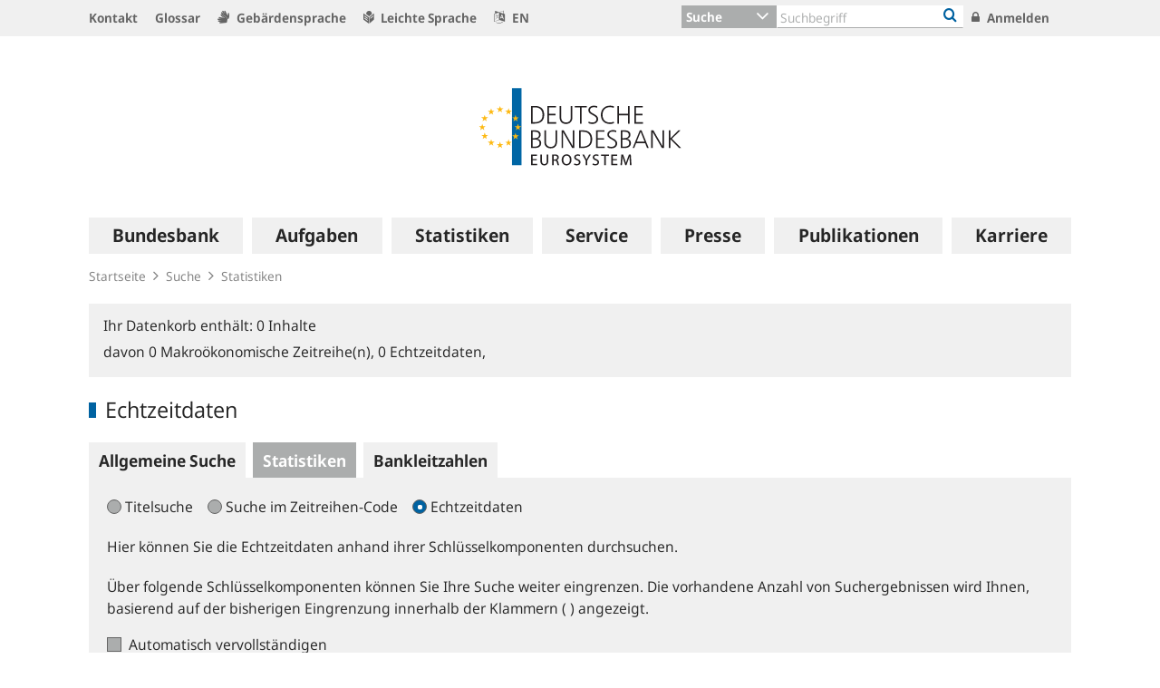

--- FILE ---
content_type: text/html;charset=UTF-8
request_url: https://www.bundesbank.de/action/de/747646/bbkstatistickeysearch?autoComplete=false&dsi=&concept=BBK_RTD_ACCOUNTSYS&islocked.BBK_RTD_IND_IDENT=true&islocked.BBK_RTD_ACCOUNTSYS=true&islocked.BBK_PRICEUNIT=true&submitUnlock=true
body_size: 30503
content:

<!DOCTYPE html>
<html class="no-js" lang="de-DE" dir="ltr"    >
<head >
<meta charset="UTF-8"/>
<title >
Echtzeitdaten | Deutsche Bundesbank
</title>
<meta property="og:title" content="Echtzeitdaten" />
<meta name="description" content="Deutschsprachige Homepage"/>
<meta property="og:description" content="Deutschsprachige Homepage"/>
<meta property="twitter:image" content="https://www.bundesbank.de/resource/crblob/766102/6e0ce8126deefc5c5515ed09234d2154/472B63F073F071307366337C94F8C870/bbk-twitter-card-data.png"/>
<meta property="og:image" content="https://www.bundesbank.de/resource/crblob/766102/6e0ce8126deefc5c5515ed09234d2154/472B63F073F071307366337C94F8C870/bbk-twitter-card-data.png"/>
<meta property="twitter:card" content="summary" />
<meta name="robots" content="index, follow"/>
<meta name="viewport" content="width=device-width, initial-scale=1"/>
<meta name="format-detection" content="telephone=no"/>
<link rel="apple-touch-icon" href="/resource/crblob/765438/079a879b3c0da01c185a1effdfe20cdc/472B63F073F071307366337C94F8C870/bbk-icon-120-data.png" type="image/png">
<link rel="apple-touch-icon" href="/resource/crblob/765442/116f933bff37c0dcb54751069e85ffbc/472B63F073F071307366337C94F8C870/bbk-icon-152-data.png" sizes="152x152" type="image/png">
<link rel="apple-touch-icon" href="/resource/crblob/765444/939545e1252d7a23f9a862fb5776dccf/472B63F073F071307366337C94F8C870/bbk-icon-167-data.png" sizes="167x167" type="image/png">
<link rel="apple-touch-icon" href="/resource/crblob/765440/ebcfb3b82fe1d8056b6f049d750a69cc/472B63F073F071307366337C94F8C870/bbk-icon-180-data.png" sizes="180x180" type="image/png">
<link rel="icon" href="/resource/crblob/765432/060dedc5b7902d8564d0390a328cccad/472B63F073F071307366337C94F8C870/bbk-icon-016-data.png" sizes="16x16" type="image/png">
<link rel="icon" href="/resource/crblob/765434/2925901c39384d0da58c8ed39033a314/472B63F073F071307366337C94F8C870/bbk-icon-032-data.png" sizes="32x32" type="image/png">
<link rel="icon" href="/resource/crblob/765436/37fb10faaec24a8126b365d623248b07/472B63F073F071307366337C94F8C870/bbk-icon-096-data.png" sizes="96x96" type="image/png">
<link rel="icon" href="/resource/crblob/765450/cda9a77daff93f56e3094607a9844af1/472B63F073F071307366337C94F8C870/bbk-icon-128-data.png" sizes="128x128" type="image/png">
<link rel="icon" href="/resource/crblob/765446/1d31e90caaa57a2b505b148a344fee4c/472B63F073F071307366337C94F8C870/bbk-icon-192-data.png" sizes="192x192" type="image/png">
<link rel="stylesheet" type="text/css" href="/resource/themes/bbkAdded-757756-269.css">
<meta name="google-site-verification" content="Lbuq7Urwz7MFzKBiEuKS3M6g-Mg3b9mxrqz9qqaVRpk"/>
<script type="text/javascript" src="/resource/themes/bbkAdded-766590-92.js"></script>
<link rel="alternate" type="application/rss+xml" title="Allgemeiner Feed" href="/service/rss/de/633290/feed.rss"/>
<link rel="alternate" type="application/rss+xml" title="Ausstehende Offenmarktgeschäfte" href="/service/rss/de/878804/feed.rss"/>
<link rel="alternate" type="application/rss+xml" title="EZB-Veröffentlichungen" href="/service/rss/de/633278/feed.rss"/>
<link rel="alternate" type="application/rss+xml" title="Monats- und Geschäftsberichte" href="/service/rss/de/633280/feed.rss"/>
<link rel="alternate" type="application/rss+xml" title="EZB-Wirtschaftsberichte" href="/service/rss/de/800838/feed.rss"/>
<link rel="alternate" type="application/rss+xml" title="Pressenotizen" href="/service/rss/de/633286/feed.rss"/>
<link rel="alternate" type="application/rss+xml" title="Reden, Interviews und Gastbeiträge" href="/service/rss/de/633282/feed.rss"/>
<link rel="alternate" type="application/rss+xml" title="Rundschreiben (ohne Finanzsanktionen)" href="/service/rss/de/633302/feed.rss"/>
<link rel="alternate" type="application/rss+xml" title="Themen" href="/service/rss/de/633288/feed.rss"/>
<link rel="canonical" href="https://www.bundesbank.de/dynamic/action/de/startseite/suche/statistiken/747646/echtzeitdaten"/>
<link rel="alternate" hreflang="en-GB" href="https://www.bundesbank.de/dynamic/action/en/homepage/search/statistics/749206/real-time-data"
title="Englisch (Vereinigtes Königreich) | Englisch (Vereinigtes Königreich)"/>
<script>document.documentElement.className = document.documentElement.className.replace(/no-js/g, 'js');</script>
<link rel="stylesheet" href="/resource/themes/bbk/css/bbk-961936-1.css" >
<!-- STATUS: LIVE -->
<!-- Matomo -->
<script>
var _paq = window._paq = window._paq || [];
/* tracker methods like "setCustomDimension" should be called before "trackPageView" */
_paq.push(['setDocumentTitle', '/Startseite/Suche/Statistiken/Echtzeitdaten [747646]']);
_paq.push(['disableBrowserFeatureDetection']);
_paq.push(['trackPageView']);
_paq.push(['enableLinkTracking']);
_paq.push(["setDoNotTrack", true]);
_paq.push(["disableCookies"]);
(function() {
var u = "https://usage-stats.bundesbank.de";
_paq.push(['setTrackerUrl', u+'/matomo.php']);
_paq.push(['setSiteId', '1']);
var d=document, g=d.createElement('script'), s=d.getElementsByTagName('script')[0];
g.async=true; g.src=u+'/matomo.js'; s.parentNode.insertBefore(g,s);
})();
</script>
<!-- End Matomo Code -->
</head><body id="top" class="topicpage" >
<div class="wrapper">
<header class="header">
<ul class="skiplinks" tabindex="-1">
<li class="skiplinks__item">
<a href="#main-navigation" class="skiplinks__link" title=" Sprung zur Hauptnavigation">Hauptnavigation</a>
</li>
<li class="skiplinks__item">
<a href="#header-search" class="skiplinks__link" title="Sprung zur Suche">Suche</a>
</li>
<li class="skiplinks__item">
<a href="#main-content" class="skiplinks__link" title="Sprung zum Inhaltsbereich">Inhaltsbereich</a>
</li>
</ul>
<section class="header__navbar hidden-md-down hidden-print">
<h1 class="sr-only"> Service Navigation
</h1>
<div class="container">
<div class="row">
<div class="header__navbar-list-container">
<nav class="navbar-list">
<ul class="navbar-list__items">
<li class="navbar-list__item">
<a
class="link navbar-list__link"
href="/de/startseite/kontakt"
title="Kontakt"
>
<i class="fa fa-angle-right" aria-hidden="true"></i>
Kontakt
</a> </li>
<li class="navbar-list__item">
<a
class="link navbar-list__link"
href="/de/startseite/glossar"
title="Glossar"
>
<i class="fa fa-angle-right" aria-hidden="true"></i>
Glossar
</a> </li>
<li class="navbar-list__item">
<a
class="link navbar-list__link"
href="/de/startseite/gebaerdensprache"
title="Gebärdensprache"
>
<i class="fa fa-sign-language" aria-hidden="true"></i>
Gebärdensprache
</a> </li>
<li class="navbar-list__item">
<a
class="link navbar-list__link"
href="https://publikationen.bundesbank.de/publikationen-de/die-bundes-bank-in-leichter-sprache"
title=""
>
<i class="fa fa-easy-lang" aria-hidden="true"></i>
Leichte Sprache
</a> </li>
<li class="navbar-list__item">
<a
class="link navbar-list__link"
href="https://www.bundesbank.de/en"
title=""
>
<i class="fa fa-language" aria-hidden="true"></i>
EN
</a> </li>
</ul>
</nav>
</div>
<div class="col-md-5 row m-0">
<div class="input-group header-search col-md-9" id="header-search">
<div class="input-group-btn dropdown">
<button class="btn dropdown-toggle header-search__btn-toggle"
data-toggle="dropdown" aria-haspopup="true" aria-expanded="false"
title="Suche">
<span class="selected" >Suche</span>
</button>
<ul class="dropdown-menu header-search__dropdown" role="menu">
<li>
<button type="button" class="btn dropdown-item header-search__dropdown-link" title="Suche" data-js-focus-target="search-0">Suche</button>
</li>
<li>
<button type="button" class="btn dropdown-item header-search__dropdown-link" title="Statistiken" data-js-focus-target="search-1">Statistiken</button>
</li>
<li>
<button type="button" class="btn dropdown-item header-search__dropdown-link" title="Bankleitzahlen" data-js-focus-target="search-2">Bankleitzahlen</button>
</li>
</ul>
</div>
<form id="search-0" action="/dynamic/action/de/startseite/suche/747716/allgemeine-suche" method="get"
class="header-search-form" name="search-0">
<input type="text" class="form-control header-search-form__input"
aria-label="Text input with dropdown button"
placeholder="Suchbegriff" name="query" value="" maxlength="256"/>
<button class="header-search-form__btn-submit" title="Bankleitzahlen" type="submit">
<i class="fa fa-search" aria-hidden="true"></i>
</button>
</form>
<form id="search-1" action="/dynamic/action/de/startseite/suche/statistiken/747632/titelsuche" method="get"
class="header-search-form" name="search-1">
<input type="text" class="form-control header-search-form__input"
aria-label="Text input with dropdown button"
placeholder="Suchbegriff" name="query" value="" maxlength="256"/>
<button class="header-search-form__btn-submit" title="Bankleitzahlen" type="submit">
<i class="fa fa-search" aria-hidden="true"></i>
</button>
</form>
<form id="search-2" action="/dynamic/action/de/startseite/suche/bankleitzahlen-suche/747634/bankleitzahlen" method="get"
class="header-search-form" name="search-2">
<input type="text" class="form-control header-search-form__input"
aria-label="Text input with dropdown button"
placeholder="Suchbegriff" name="query" value="" maxlength="256"/>
<button class="header-search-form__btn-submit" title="Bankleitzahlen" type="submit">
<i class="fa fa-search" aria-hidden="true"></i>
</button>
</form>
</div>
<ul class="navbar-list__actions">
<li class="navbar-list__item">
<a
class="link navbar-list__link"
href="/de/startseite/anmelden"
title="Anmelden"
>
<i class="fa fa-lock" aria-hidden="true"></i>
Anmelden
</a> </li>
</ul>
</div>
</div>
</div>
</section>
<section class="header__logo container">
<h1 class="sr-only"> Logo
</h1>
<div class="row pb-6 pt-6">
<div class="col text-center">
<a href="/de" id="start" title="Deutsche Bundesbank">
<img src="/resource/crblob/722082/6a4e8cec477af9daea8b48e194795928/472B63F073F071307366337C94F8C870/logo-data.svg" alt="Deutsche Bundesbank" title="Deutsche Bundesbank">
</a> </div>
</div>
</section> <section class="header__mainnav container">
<div class="navbar-main js-navbar-main hidden-print" role="menu">
<h2 id="navbar-main"
class="sr-only"> Hauptnavigation
</h2>
<nav id="main-navigation" class="navbar-main__container">
<div class="navbar-main__offscreen-nav hidden-lg-up" role="menu">
<button type="button" role="menuitem" class="btn btn-mobile js-btn-mobile"><span class="btn-mobile__line" aria-hidden="true"></span>
<span class="btn-mobile__line" aria-hidden="true"></span>
<span class="btn-mobile__line" aria-hidden="true"></span>
<span class="sr-only"> Navigation anzeigen
</span>
</button>
<button type="button" role="menuitem" class="btn btn-search js-btn-search"><i class="fa fa-search" aria-hidden="true"></i>
<span class="sr-only"> Suche anzeigen
</span>
</button>
<nav class="language-list ">
<ul class="language-list__items">
<li class="language-list__item">
<a class="link language-list__link"
href="https://www.bundesbank.de/en" title="Englisch" role="menuitem">en</a>
</li>
</ul>
</nav>
</div>
<form id="search-mobile" class="navbar-main__search-mobile hidden-lg-up mt-2" method="get" name="search-mobile" action="/dynamic/action/de/startseite/suche/747716/allgemeine-suche">
<div class="col form-group input-group">
<input class="form-control" aria-label="" placeholder="Suchbegriff" name="query" value="" type="text" />
<button class="btn btn-primary ml-3" type="submit" title="">Suchen</button>
</div>
</form>
<div class="navbar-main__nav hidden-md-down" role="menubar" data-active-navid="">
<ul class="navbar-main__wrap js-navbar-main__wrap" aria-labelledby="navbar-main" role="group">
<li class="navbar-main__item navbar-main__item--1" role="none">
<div class="navbar-main__action">
<button class="navbar-main__trigger navid-662498 unset_button" data-trigger="1" role="menuitem" data-navid="662498" type="button" aria-expanded="false">
<span class="navbar-main__label">Bundesbank</span>
<span class="navbar-main__icon" aria-hidden="true"><i class="fa fa-angle-right" aria-hidden="true"></i></span>
</button>
</div>
<div class="navbar-main__sub navbar-main__sub--1" data-levellist="1">
<div class="col-4 hidden-md-down">
<div class="teasable teasable--aside teasable--linked">
<div class="teasable__image">
<figure class="picture d-block mb-3 position-relative">
<picture class="picture__holder">
<img alt="Ein Wald mit Birkenbäumen von unten fotografiert ©smallredgirl / Fotolia" class="picture__img img-fluid" data-cm-responsive-image="[{&quot;name&quot;:&quot;ratio16x9&quot;,&quot;ratioWidth&quot;:16,&quot;ratioHeight&quot;:9,&quot;linksForWidth&quot;:{&quot;200&quot;:&quot;/resource/image/805446/ratio16x9/200/112/3fccbccc44a034100aa1efb86d9cb250/596993BD12C7EECAB46FFEC124C39005/AD5D49A215827A28B0A618B149FFEC04/baum-gruen.jpg&quot;,&quot;223&quot;:&quot;/resource/image/805446/ratio16x9/223/125/3fccbccc44a034100aa1efb86d9cb250/972CDC02DE7B8A4415F5B7F8FBB506BE/AD5D49A215827A28B0A618B149FFEC04/baum-gruen.jpg&quot;,&quot;260&quot;:&quot;/resource/image/805446/ratio16x9/260/146/3fccbccc44a034100aa1efb86d9cb250/C85A10947BDE63C81081747D107CDB8B/AD5D49A215827A28B0A618B149FFEC04/baum-gruen.jpg&quot;,&quot;384&quot;:&quot;/resource/image/805446/ratio16x9/384/216/3fccbccc44a034100aa1efb86d9cb250/D25107173E16874BC591E9B7413AE925/AD5D49A215827A28B0A618B149FFEC04/baum-gruen.jpg&quot;,&quot;432&quot;:&quot;/resource/image/805446/ratio16x9/432/243/3fccbccc44a034100aa1efb86d9cb250/DC09840E3E262517BF071569E7924C8B/AD5D49A215827A28B0A618B149FFEC04/baum-gruen.jpg&quot;,&quot;450&quot;:&quot;/resource/image/805446/ratio16x9/450/253/3fccbccc44a034100aa1efb86d9cb250/064076140B198814A92EC03D77B53280/AD5D49A215827A28B0A618B149FFEC04/baum-gruen.jpg&quot;,&quot;518&quot;:&quot;/resource/image/805446/ratio16x9/518/291/3fccbccc44a034100aa1efb86d9cb250/BBE6A046299828964CFBC12315F66583/AD5D49A215827A28B0A618B149FFEC04/baum-gruen.jpg&quot;,&quot;630&quot;:&quot;/resource/image/805446/ratio16x9/630/354/3fccbccc44a034100aa1efb86d9cb250/6D96EF89A820F6979182364E470B4E17/AD5D49A215827A28B0A618B149FFEC04/baum-gruen.jpg&quot;,&quot;709&quot;:&quot;/resource/image/805446/ratio16x9/709/399/3fccbccc44a034100aa1efb86d9cb250/80704DB80E4C6387F7AD60A9845C8187/AD5D49A215827A28B0A618B149FFEC04/baum-gruen.jpg&quot;,&quot;813&quot;:&quot;/resource/image/805446/ratio16x9/813/457/3fccbccc44a034100aa1efb86d9cb250/BF0B2ACAED0EEF7C631E5796F3F2A0E0/AD5D49A215827A28B0A618B149FFEC04/baum-gruen.jpg&quot;,&quot;957&quot;:&quot;/resource/image/805446/ratio16x9/957/538/3fccbccc44a034100aa1efb86d9cb250/C63039166A5B3251D86A14782163F800/AD5D49A215827A28B0A618B149FFEC04/baum-gruen.jpg&quot;,&quot;1100&quot;:&quot;/resource/image/805446/ratio16x9/1100/619/3fccbccc44a034100aa1efb86d9cb250/FD0C5EFF262CC1614D3FF123D9449BC5/AD5D49A215827A28B0A618B149FFEC04/baum-gruen.jpg&quot;,&quot;1276&quot;:&quot;/resource/image/805446/ratio16x9/1276/718/3fccbccc44a034100aa1efb86d9cb250/3FD99AB32462589F1A38E6654E5AC4F9/AD5D49A215827A28B0A618B149FFEC04/baum-gruen.jpg&quot;}}]" src="[data-uri]" >
</picture>
<div class="copyright m-top--1_5em m-top--1lh">© smallredgirl / Fotolia</div>
</figure> </div>
<div class="teasable__title">
<div class="h2">
Green Finance
</div></div><div class="teasable__text teasable__text--icon">
<div class="richtext"><p>Der Klimawandel stellt auch den Finanzsektor vor große Herausforderungen. Die Bundesbank unterstützt den Wandel hin zu einer kohlenstoffarmen Wirtschaft.</p></div></div>
<div class="teasable__data">
<a href="/de/bundesbank/green-finance" class="teasable__link"
>
<span class="link__label sr-only">Green Finance</span>
</a>
</div>
</div><div class="teasable teasable--aside teasable--linked">
<div class="teasable__image">
<figure class="picture d-block mb-3 position-relative">
<picture class="picture__holder">
<img alt="Finance Flash" class="picture__img img-fluid" src="/resource/blob/953284/b90e15ab3ca645a9f127c89f95957deb/472B63F073F071307366337C94F8C870/heading-bild-data.png" >
</picture>
</figure> </div>
<div class="teasable__title">
<div class="h2">
Finance Flash
</div></div><div class="teasable__text teasable__text--icon">
<div class="richtext"><p><span>Themen rund um die Aufgaben der Bundesbank leicht verständlich erklärt.</span></p></div></div>
<div class="teasable__data">
<a href="/de/bundesbank/finance-flash" class="teasable__link"
>
<span class="link__label sr-only">Finance Flash</span>
</a>
</div>
</div> </div>
<ul class="navbar-main__sublist" role="menu">
<li class="navbar-main__item navbar-main__item--2" role="none">
<button class="navbar-main__back unset_button" data-trigger="2" type="button" role="menuitem">
<span class="hidden-lg-up"><i class="fa fa-angle-left" aria-hidden="true"></i> zurück
</span>
<div class="hidden-md-down btn-mobile btn-mobile--active">
<span class="btn-mobile__line"></span>
<span class="btn-mobile__line"></span>
<span class="btn-mobile__line"></span>
<span class="sr-only"> Navigation ausblenden
</span>
</div>
</button>
</li>
<li class="navbar-main__item navbar-main__item--2" role="none">
<div class="navbar-main__action">
<a href="/de/bundesbank" class="navbar-main__trigger" data-trigger="2" role="menuitem">
<i class="fa fa-th" aria-hidden="true"></i><span class="navbar-main__label"> Übersicht
Bundesbank</span>
</a>
</div>
</li>
<li class="navbar-main__item navbar-main__item--2" role="none">
<div class="navbar-main__action">
<a href="/de/bundesbank/organisation" class="navbar-main__trigger " data-trigger="2" role="menuitem" aria-expanded="false">
<span class="navbar-main__label">Organisation</span>
<span class="navbar-main__icon" aria-hidden="true"><i class="fa fa-angle-right" aria-hidden="true"></i></span>
</a>
</div>
<div class="navbar-main__sub navbar-main__sub--2" data-levellist="2">
<ul class="navbar-main__sublist" role="menu">
<li class="navbar-main__item navbar-main__item--3" role="none">
<button class="navbar-main__back unset_button" data-trigger="2" type="button" role="menuitem">
<span class="hidden-lg-up"><i class="fa fa-angle-left" aria-hidden="true"></i> zurück
</span>
</button>
</li>
<li class="navbar-main__item navbar-main__item--3" role="none">
<div class="navbar-main__action">
<a href="/de/bundesbank/organisation" class="navbar-main__trigger" data-trigger="3" role="menuitem">
<i class="fa fa-th" aria-hidden="true"></i><span class="navbar-main__label"> Übersicht
Organisation</span>
</a>
</div>
</li>
<li class="navbar-main__item navbar-main__item--3" role="none">
<div class="navbar-main__action">
<a href="/de/bundesbank/organisation/vorstand" class="navbar-main__trigger " data-trigger="3" role="menuitem" aria-expanded="false">
<span class="navbar-main__label">Vorstand</span>
<span class="navbar-main__icon" aria-hidden="true"><i class="fa fa-angle-right" aria-hidden="true"></i></span>
</a>
</div>
<div class="navbar-main__sub navbar-main__sub--3" data-levellist="3">
<ul class="navbar-main__sublist" role="menu">
<li class="navbar-main__item navbar-main__item--4" role="none">
<button class="navbar-main__back unset_button" data-trigger="2" type="button" role="menuitem">
<span class="hidden-lg-up"><i class="fa fa-angle-left" aria-hidden="true"></i> zurück
</span>
</button>
</li>
<li class="navbar-main__item navbar-main__item--4" role="none">
<div class="navbar-main__action">
<a href="/de/bundesbank/organisation/vorstand" class="navbar-main__trigger" data-trigger="4" role="menuitem">
<i class="fa fa-th" aria-hidden="true"></i><span class="navbar-main__label"> Übersicht
Vorstand</span>
</a>
</div>
</li>
<li class="navbar-main__item navbar-main__item--4" role="none">
<div class="navbar-main__action">
<a href="/de/bundesbank/organisation/vorstand/joachim-nagel-607878" class="navbar-main__trigger " data-trigger="4" role="menuitem">
<span class="navbar-main__label">Prof. Dr. Joachim Nagel</span>
</a>
</div>
</li>
<li class="navbar-main__item navbar-main__item--4" role="none">
<div class="navbar-main__action">
<a href="/de/bundesbank/organisation/vorstand/sabine-mauderer-758274" class="navbar-main__trigger " data-trigger="4" role="menuitem">
<span class="navbar-main__label">Dr. Sabine Mauderer</span>
</a>
</div>
</li>
<li class="navbar-main__item navbar-main__item--4" role="none">
<div class="navbar-main__action">
<a href="/de/bundesbank/organisation/vorstand/burkhard-balz-758294" class="navbar-main__trigger " data-trigger="4" role="menuitem">
<span class="navbar-main__label">Burkhard Balz</span>
</a>
</div>
</li>
<li class="navbar-main__item navbar-main__item--4" role="none">
<div class="navbar-main__action">
<a href="/de/bundesbank/organisation/vorstand/lutz-lienenkaemper-715586" class="navbar-main__trigger " data-trigger="4" role="menuitem">
<span class="navbar-main__label">Lutz Lienenkämper</span>
</a>
</div>
</li>
<li class="navbar-main__item navbar-main__item--4" role="none">
<div class="navbar-main__action">
<a href="/de/bundesbank/organisation/vorstand/michael-theurer-604188" class="navbar-main__trigger " data-trigger="4" role="menuitem">
<span class="navbar-main__label">Michael Theurer</span>
</a>
</div>
</li>
<li class="navbar-main__item navbar-main__item--4" role="none">
<div class="navbar-main__action">
<a href="/de/bundesbank/organisation/vorstand/fritzi-koehler-geib-713174" class="navbar-main__trigger " data-trigger="4" role="menuitem">
<span class="navbar-main__label">Prof. Dr. Fritzi Köhler-Geib</span>
</a>
</div>
</li>
</ul> </div>
</li>
<li class="navbar-main__item navbar-main__item--3" role="none">
<div class="navbar-main__action">
<a href="/de/bundesbank/organisation/coo-und-bereiche" class="navbar-main__trigger " data-trigger="3" role="menuitem">
<span class="navbar-main__label">COO und Bereiche</span>
</a>
</div>
</li>
<li class="navbar-main__item navbar-main__item--3" role="none">
<div class="navbar-main__action">
<a href="/de/bundesbank/organisation/compliance-und-rechtliche-regelungen" class="navbar-main__trigger " data-trigger="3" role="menuitem">
<span class="navbar-main__label">Compliance und rechtliche Regelungen</span>
</a>
</div>
</li>
<li class="navbar-main__item navbar-main__item--3" role="none">
<div class="navbar-main__action">
<a href="/de/bundesbank/organisation/agb-und-regelungen" class="navbar-main__trigger " data-trigger="3" role="menuitem" aria-expanded="false">
<span class="navbar-main__label">AGB und Regelungen</span>
<span class="navbar-main__icon" aria-hidden="true"><i class="fa fa-angle-right" aria-hidden="true"></i></span>
</a>
</div>
<div class="navbar-main__sub navbar-main__sub--3" data-levellist="3">
<ul class="navbar-main__sublist" role="menu">
<li class="navbar-main__item navbar-main__item--4" role="none">
<button class="navbar-main__back unset_button" data-trigger="2" type="button" role="menuitem">
<span class="hidden-lg-up"><i class="fa fa-angle-left" aria-hidden="true"></i> zurück
</span>
</button>
</li>
<li class="navbar-main__item navbar-main__item--4" role="none">
<div class="navbar-main__action">
<a href="/de/bundesbank/organisation/agb-und-regelungen" class="navbar-main__trigger" data-trigger="4" role="menuitem">
<i class="fa fa-th" aria-hidden="true"></i><span class="navbar-main__label"> Übersicht
AGB und Regelungen</span>
</a>
</div>
</li>
<li class="navbar-main__item navbar-main__item--4" role="none">
<div class="navbar-main__action">
<a href="/de/bundesbank/organisation/agb-und-regelungen/mitteilungen" class="navbar-main__trigger " data-trigger="4" role="menuitem">
<span class="navbar-main__label">Mitteilungen</span>
</a>
</div>
</li>
<li class="navbar-main__item navbar-main__item--4" role="none">
<div class="navbar-main__action">
<a href="/de/bundesbank/organisation/agb-und-regelungen/rundschreiben" class="navbar-main__trigger " data-trigger="4" role="menuitem">
<span class="navbar-main__label">Rundschreiben</span>
</a>
</div>
</li>
</ul> </div>
</li>
<li class="navbar-main__item navbar-main__item--3" role="none">
<div class="navbar-main__action">
<a href="/de/bundesbank/organisation/leitbild-und-strategie" class="navbar-main__trigger " data-trigger="3" role="menuitem">
<span class="navbar-main__label">Leitbild und Strategie</span>
</a>
</div>
</li>
<li class="navbar-main__item navbar-main__item--3" role="none">
<div class="navbar-main__action">
<a href="/de/bundesbank/organisation/die-bundesbank-in-zahlen" class="navbar-main__trigger " data-trigger="3" role="menuitem">
<span class="navbar-main__label">Die Bundesbank in Zahlen</span>
</a>
</div>
</li>
<li class="navbar-main__item navbar-main__item--3" role="none">
<div class="navbar-main__action">
<a href="/de/bundesbank/organisation/anfahrt" class="navbar-main__trigger " data-trigger="3" role="menuitem">
<span class="navbar-main__label">Anfahrt</span>
</a>
</div>
</li>
</ul> </div>
</li>
<li class="navbar-main__item navbar-main__item--2" role="none">
<div class="navbar-main__action">
<a href="/de/bundesbank/hauptverwaltungen-filialen" class="navbar-main__trigger " data-trigger="2" role="menuitem" aria-expanded="false">
<span class="navbar-main__label">Hauptverwaltungen und Filialen</span>
<span class="navbar-main__icon" aria-hidden="true"><i class="fa fa-angle-right" aria-hidden="true"></i></span>
</a>
</div>
<div class="navbar-main__sub navbar-main__sub--2" data-levellist="2">
<ul class="navbar-main__sublist" role="menu">
<li class="navbar-main__item navbar-main__item--3" role="none">
<button class="navbar-main__back unset_button" data-trigger="2" type="button" role="menuitem">
<span class="hidden-lg-up"><i class="fa fa-angle-left" aria-hidden="true"></i> zurück
</span>
</button>
</li>
<li class="navbar-main__item navbar-main__item--3" role="none">
<div class="navbar-main__action">
<a href="/de/bundesbank/hauptverwaltungen-filialen" class="navbar-main__trigger" data-trigger="3" role="menuitem">
<i class="fa fa-th" aria-hidden="true"></i><span class="navbar-main__label"> Übersicht
Hauptverwaltungen und Filialen</span>
</a>
</div>
</li>
<li class="navbar-main__item navbar-main__item--3" role="none">
<div class="navbar-main__action">
<a href="/de/bundesbank/hauptverwaltungen-filialen/bw" class="navbar-main__trigger " data-trigger="3" role="menuitem" aria-expanded="false">
<span class="navbar-main__label">Baden-Württemberg</span>
<span class="navbar-main__icon" aria-hidden="true"><i class="fa fa-angle-right" aria-hidden="true"></i></span>
</a>
</div>
<div class="navbar-main__sub navbar-main__sub--3" data-levellist="3">
<ul class="navbar-main__sublist" role="menu">
<li class="navbar-main__item navbar-main__item--4" role="none">
<button class="navbar-main__back unset_button" data-trigger="2" type="button" role="menuitem">
<span class="hidden-lg-up"><i class="fa fa-angle-left" aria-hidden="true"></i> zurück
</span>
</button>
</li>
<li class="navbar-main__item navbar-main__item--4" role="none">
<div class="navbar-main__action">
<a href="/de/bundesbank/hauptverwaltungen-filialen/bw" class="navbar-main__trigger" data-trigger="4" role="menuitem">
<i class="fa fa-th" aria-hidden="true"></i><span class="navbar-main__label"> Übersicht
Baden-Württemberg</span>
</a>
</div>
</li>
<li class="navbar-main__item navbar-main__item--4" role="none">
<div class="navbar-main__action">
<a href="/de/bundesbank/hauptverwaltungen-filialen/bw/filialen" class="navbar-main__trigger " data-trigger="4" role="menuitem">
<span class="navbar-main__label">Filialen</span>
</a>
</div>
</li>
<li class="navbar-main__item navbar-main__item--4" role="none">
<div class="navbar-main__action">
<a href="/de/bundesbank/hauptverwaltungen-filialen/bw/praesidentin" class="navbar-main__trigger " data-trigger="4" role="menuitem">
<span class="navbar-main__label">Präsidentin</span>
</a>
</div>
</li>
<li class="navbar-main__item navbar-main__item--4" role="none">
<div class="navbar-main__action">
<a href="/de/bundesbank/hauptverwaltungen-filialen/bw/beirat" class="navbar-main__trigger " data-trigger="4" role="menuitem">
<span class="navbar-main__label">Beirat</span>
</a>
</div>
</li>
<li class="navbar-main__item navbar-main__item--4" role="none">
<div class="navbar-main__action">
<a href="/de/bundesbank/hauptverwaltungen-filialen/bw/aussenwirtschaft" class="navbar-main__trigger " data-trigger="4" role="menuitem">
<span class="navbar-main__label">Außenwirtschaft</span>
</a>
</div>
</li>
<li class="navbar-main__item navbar-main__item--4" role="none">
<div class="navbar-main__action">
<a href="/de/bundesbank/hauptverwaltungen-filialen/bw/bankenaufsicht" class="navbar-main__trigger " data-trigger="4" role="menuitem">
<span class="navbar-main__label">Bankenaufsicht</span>
</a>
</div>
</li>
<li class="navbar-main__item navbar-main__item--4" role="none">
<div class="navbar-main__action">
<a href="/de/bundesbank/hauptverwaltungen-filialen/bw/bonitaetsanalyse" class="navbar-main__trigger " data-trigger="4" role="menuitem">
<span class="navbar-main__label">Bonitätsanalyse</span>
</a>
</div>
</li>
</ul> </div>
</li>
<li class="navbar-main__item navbar-main__item--3" role="none">
<div class="navbar-main__action">
<a href="/de/bundesbank/hauptverwaltungen-filialen/by" class="navbar-main__trigger " data-trigger="3" role="menuitem" aria-expanded="false">
<span class="navbar-main__label">Bayern</span>
<span class="navbar-main__icon" aria-hidden="true"><i class="fa fa-angle-right" aria-hidden="true"></i></span>
</a>
</div>
<div class="navbar-main__sub navbar-main__sub--3" data-levellist="3">
<ul class="navbar-main__sublist" role="menu">
<li class="navbar-main__item navbar-main__item--4" role="none">
<button class="navbar-main__back unset_button" data-trigger="2" type="button" role="menuitem">
<span class="hidden-lg-up"><i class="fa fa-angle-left" aria-hidden="true"></i> zurück
</span>
</button>
</li>
<li class="navbar-main__item navbar-main__item--4" role="none">
<div class="navbar-main__action">
<a href="/de/bundesbank/hauptverwaltungen-filialen/by" class="navbar-main__trigger" data-trigger="4" role="menuitem">
<i class="fa fa-th" aria-hidden="true"></i><span class="navbar-main__label"> Übersicht
Bayern</span>
</a>
</div>
</li>
<li class="navbar-main__item navbar-main__item--4" role="none">
<div class="navbar-main__action">
<a href="/de/bundesbank/hauptverwaltungen-filialen/by/filialen" class="navbar-main__trigger " data-trigger="4" role="menuitem">
<span class="navbar-main__label">Filialen</span>
</a>
</div>
</li>
<li class="navbar-main__item navbar-main__item--4" role="none">
<div class="navbar-main__action">
<a href="/de/bundesbank/hauptverwaltungen-filialen/by/praesident" class="navbar-main__trigger " data-trigger="4" role="menuitem">
<span class="navbar-main__label">Präsident</span>
</a>
</div>
</li>
<li class="navbar-main__item navbar-main__item--4" role="none">
<div class="navbar-main__action">
<a href="/de/bundesbank/hauptverwaltungen-filialen/by/beirat" class="navbar-main__trigger " data-trigger="4" role="menuitem">
<span class="navbar-main__label">Beirat</span>
</a>
</div>
</li>
<li class="navbar-main__item navbar-main__item--4" role="none">
<div class="navbar-main__action">
<a href="/de/bundesbank/hauptverwaltungen-filialen/by/aussenwirtschaft" class="navbar-main__trigger " data-trigger="4" role="menuitem">
<span class="navbar-main__label">Außenwirtschaft</span>
</a>
</div>
</li>
<li class="navbar-main__item navbar-main__item--4" role="none">
<div class="navbar-main__action">
<a href="/de/bundesbank/hauptverwaltungen-filialen/by/bankenaufsicht" class="navbar-main__trigger " data-trigger="4" role="menuitem">
<span class="navbar-main__label">Bankenaufsicht</span>
</a>
</div>
</li>
<li class="navbar-main__item navbar-main__item--4" role="none">
<div class="navbar-main__action">
<a href="/de/bundesbank/hauptverwaltungen-filialen/by/bonitaetsanalyse" class="navbar-main__trigger " data-trigger="4" role="menuitem">
<span class="navbar-main__label">Bonitätsanalyse</span>
</a>
</div>
</li>
</ul> </div>
</li>
<li class="navbar-main__item navbar-main__item--3" role="none">
<div class="navbar-main__action">
<a href="/de/bundesbank/hauptverwaltungen-filialen/bbb" class="navbar-main__trigger " data-trigger="3" role="menuitem" aria-expanded="false">
<span class="navbar-main__label">Berlin und Brandenburg</span>
<span class="navbar-main__icon" aria-hidden="true"><i class="fa fa-angle-right" aria-hidden="true"></i></span>
</a>
</div>
<div class="navbar-main__sub navbar-main__sub--3" data-levellist="3">
<ul class="navbar-main__sublist" role="menu">
<li class="navbar-main__item navbar-main__item--4" role="none">
<button class="navbar-main__back unset_button" data-trigger="2" type="button" role="menuitem">
<span class="hidden-lg-up"><i class="fa fa-angle-left" aria-hidden="true"></i> zurück
</span>
</button>
</li>
<li class="navbar-main__item navbar-main__item--4" role="none">
<div class="navbar-main__action">
<a href="/de/bundesbank/hauptverwaltungen-filialen/bbb" class="navbar-main__trigger" data-trigger="4" role="menuitem">
<i class="fa fa-th" aria-hidden="true"></i><span class="navbar-main__label"> Übersicht
Berlin und Brandenburg</span>
</a>
</div>
</li>
<li class="navbar-main__item navbar-main__item--4" role="none">
<div class="navbar-main__action">
<a href="/de/bundesbank/hauptverwaltungen-filialen/bbb/filiale" class="navbar-main__trigger " data-trigger="4" role="menuitem">
<span class="navbar-main__label">Filiale</span>
</a>
</div>
</li>
<li class="navbar-main__item navbar-main__item--4" role="none">
<div class="navbar-main__action">
<a href="/de/bundesbank/hauptverwaltungen-filialen/bbb/praesident" class="navbar-main__trigger " data-trigger="4" role="menuitem">
<span class="navbar-main__label">Präsident</span>
</a>
</div>
</li>
<li class="navbar-main__item navbar-main__item--4" role="none">
<div class="navbar-main__action">
<a href="/de/bundesbank/hauptverwaltungen-filialen/bbb/beirat" class="navbar-main__trigger " data-trigger="4" role="menuitem">
<span class="navbar-main__label">Beirat</span>
</a>
</div>
</li>
<li class="navbar-main__item navbar-main__item--4" role="none">
<div class="navbar-main__action">
<a href="/de/bundesbank/hauptverwaltungen-filialen/bbb/aussenwirtschaft" class="navbar-main__trigger " data-trigger="4" role="menuitem">
<span class="navbar-main__label">Außenwirtschaft</span>
</a>
</div>
</li>
<li class="navbar-main__item navbar-main__item--4" role="none">
<div class="navbar-main__action">
<a href="/de/bundesbank/hauptverwaltungen-filialen/bbb/bankenaufsicht" class="navbar-main__trigger " data-trigger="4" role="menuitem">
<span class="navbar-main__label">Bankenaufsicht</span>
</a>
</div>
</li>
<li class="navbar-main__item navbar-main__item--4" role="none">
<div class="navbar-main__action">
<a href="/de/bundesbank/hauptverwaltungen-filialen/bbb/bonitaetsanalyse" class="navbar-main__trigger " data-trigger="4" role="menuitem">
<span class="navbar-main__label">Bonitätsanalyse</span>
</a>
</div>
</li>
<li class="navbar-main__item navbar-main__item--4" role="none">
<div class="navbar-main__action">
<a href="/de/bundesbank/hauptverwaltungen-filialen/bbb/veroeffentlichungen" class="navbar-main__trigger " data-trigger="4" role="menuitem">
<span class="navbar-main__label">Veröffentlichungen</span>
</a>
</div>
</li>
</ul> </div>
</li>
<li class="navbar-main__item navbar-main__item--3" role="none">
<div class="navbar-main__action">
<a href="/de/bundesbank/hauptverwaltungen-filialen/bns" class="navbar-main__trigger " data-trigger="3" role="menuitem" aria-expanded="false">
<span class="navbar-main__label">Bremen, Niedersachsen und Sachsen-Anhalt</span>
<span class="navbar-main__icon" aria-hidden="true"><i class="fa fa-angle-right" aria-hidden="true"></i></span>
</a>
</div>
<div class="navbar-main__sub navbar-main__sub--3" data-levellist="3">
<ul class="navbar-main__sublist" role="menu">
<li class="navbar-main__item navbar-main__item--4" role="none">
<button class="navbar-main__back unset_button" data-trigger="2" type="button" role="menuitem">
<span class="hidden-lg-up"><i class="fa fa-angle-left" aria-hidden="true"></i> zurück
</span>
</button>
</li>
<li class="navbar-main__item navbar-main__item--4" role="none">
<div class="navbar-main__action">
<a href="/de/bundesbank/hauptverwaltungen-filialen/bns" class="navbar-main__trigger" data-trigger="4" role="menuitem">
<i class="fa fa-th" aria-hidden="true"></i><span class="navbar-main__label"> Übersicht
Bremen, Niedersachsen und Sachsen-Anhalt</span>
</a>
</div>
</li>
<li class="navbar-main__item navbar-main__item--4" role="none">
<div class="navbar-main__action">
<a href="/de/bundesbank/hauptverwaltungen-filialen/bns/filialen" class="navbar-main__trigger " data-trigger="4" role="menuitem">
<span class="navbar-main__label">Filialen</span>
</a>
</div>
</li>
<li class="navbar-main__item navbar-main__item--4" role="none">
<div class="navbar-main__action">
<a href="/de/bundesbank/hauptverwaltungen-filialen/bns/praesident" class="navbar-main__trigger " data-trigger="4" role="menuitem">
<span class="navbar-main__label">Präsident</span>
</a>
</div>
</li>
<li class="navbar-main__item navbar-main__item--4" role="none">
<div class="navbar-main__action">
<a href="/de/bundesbank/hauptverwaltungen-filialen/bns/beirat" class="navbar-main__trigger " data-trigger="4" role="menuitem">
<span class="navbar-main__label">Beirat</span>
</a>
</div>
</li>
<li class="navbar-main__item navbar-main__item--4" role="none">
<div class="navbar-main__action">
<a href="/de/bundesbank/hauptverwaltungen-filialen/bns/aussenwirtschaft" class="navbar-main__trigger " data-trigger="4" role="menuitem">
<span class="navbar-main__label">Außenwirtschaft</span>
</a>
</div>
</li>
<li class="navbar-main__item navbar-main__item--4" role="none">
<div class="navbar-main__action">
<a href="/de/bundesbank/hauptverwaltungen-filialen/bns/bankenaufsicht" class="navbar-main__trigger " data-trigger="4" role="menuitem">
<span class="navbar-main__label">Bankenaufsicht</span>
</a>
</div>
</li>
<li class="navbar-main__item navbar-main__item--4" role="none">
<div class="navbar-main__action">
<a href="/de/bundesbank/hauptverwaltungen-filialen/bns/bonitaetsanalyse" class="navbar-main__trigger " data-trigger="4" role="menuitem">
<span class="navbar-main__label">Bonitätsanalyse</span>
</a>
</div>
</li>
<li class="navbar-main__item navbar-main__item--4" role="none">
<div class="navbar-main__action">
<a href="/de/bundesbank/hauptverwaltungen-filialen/bns/daten-analysen-und-veroeffentlichungen" class="navbar-main__trigger " data-trigger="4" role="menuitem">
<span class="navbar-main__label">Daten, Analysen und Veröffentlichungen</span>
</a>
</div>
</li>
</ul> </div>
</li>
<li class="navbar-main__item navbar-main__item--3" role="none">
<div class="navbar-main__action">
<a href="/de/bundesbank/hauptverwaltungen-filialen/hms" class="navbar-main__trigger " data-trigger="3" role="menuitem" aria-expanded="false">
<span class="navbar-main__label">Hamburg, Mecklenburg-Vorpommern und Schleswig-Holstein</span>
<span class="navbar-main__icon" aria-hidden="true"><i class="fa fa-angle-right" aria-hidden="true"></i></span>
</a>
</div>
<div class="navbar-main__sub navbar-main__sub--3" data-levellist="3">
<ul class="navbar-main__sublist" role="menu">
<li class="navbar-main__item navbar-main__item--4" role="none">
<button class="navbar-main__back unset_button" data-trigger="2" type="button" role="menuitem">
<span class="hidden-lg-up"><i class="fa fa-angle-left" aria-hidden="true"></i> zurück
</span>
</button>
</li>
<li class="navbar-main__item navbar-main__item--4" role="none">
<div class="navbar-main__action">
<a href="/de/bundesbank/hauptverwaltungen-filialen/hms" class="navbar-main__trigger" data-trigger="4" role="menuitem">
<i class="fa fa-th" aria-hidden="true"></i><span class="navbar-main__label"> Übersicht
Hamburg, Mecklenburg-Vorpommern und Schleswig-Holstein</span>
</a>
</div>
</li>
<li class="navbar-main__item navbar-main__item--4" role="none">
<div class="navbar-main__action">
<a href="/de/bundesbank/hauptverwaltungen-filialen/hms/filialen" class="navbar-main__trigger " data-trigger="4" role="menuitem">
<span class="navbar-main__label">Filialen</span>
</a>
</div>
</li>
<li class="navbar-main__item navbar-main__item--4" role="none">
<div class="navbar-main__action">
<a href="/de/bundesbank/hauptverwaltungen-filialen/hms/praesident" class="navbar-main__trigger " data-trigger="4" role="menuitem">
<span class="navbar-main__label">Präsident</span>
</a>
</div>
</li>
<li class="navbar-main__item navbar-main__item--4" role="none">
<div class="navbar-main__action">
<a href="/de/bundesbank/hauptverwaltungen-filialen/hms/beirat" class="navbar-main__trigger " data-trigger="4" role="menuitem">
<span class="navbar-main__label">Beirat</span>
</a>
</div>
</li>
<li class="navbar-main__item navbar-main__item--4" role="none">
<div class="navbar-main__action">
<a href="/de/bundesbank/hauptverwaltungen-filialen/hms/aussenwirtschaft" class="navbar-main__trigger " data-trigger="4" role="menuitem">
<span class="navbar-main__label">Außenwirtschaft</span>
</a>
</div>
</li>
<li class="navbar-main__item navbar-main__item--4" role="none">
<div class="navbar-main__action">
<a href="/de/bundesbank/hauptverwaltungen-filialen/hms/bankenaufsicht" class="navbar-main__trigger " data-trigger="4" role="menuitem">
<span class="navbar-main__label">Bankenaufsicht</span>
</a>
</div>
</li>
<li class="navbar-main__item navbar-main__item--4" role="none">
<div class="navbar-main__action">
<a href="/de/bundesbank/hauptverwaltungen-filialen/hms/bonitaetsanalyse" class="navbar-main__trigger " data-trigger="4" role="menuitem">
<span class="navbar-main__label">Bonitätsanalyse</span>
</a>
</div>
</li>
</ul> </div>
</li>
<li class="navbar-main__item navbar-main__item--3" role="none">
<div class="navbar-main__action">
<a href="/de/bundesbank/hauptverwaltungen-filialen/h" class="navbar-main__trigger " data-trigger="3" role="menuitem" aria-expanded="false">
<span class="navbar-main__label">Hessen</span>
<span class="navbar-main__icon" aria-hidden="true"><i class="fa fa-angle-right" aria-hidden="true"></i></span>
</a>
</div>
<div class="navbar-main__sub navbar-main__sub--3" data-levellist="3">
<ul class="navbar-main__sublist" role="menu">
<li class="navbar-main__item navbar-main__item--4" role="none">
<button class="navbar-main__back unset_button" data-trigger="2" type="button" role="menuitem">
<span class="hidden-lg-up"><i class="fa fa-angle-left" aria-hidden="true"></i> zurück
</span>
</button>
</li>
<li class="navbar-main__item navbar-main__item--4" role="none">
<div class="navbar-main__action">
<a href="/de/bundesbank/hauptverwaltungen-filialen/h" class="navbar-main__trigger" data-trigger="4" role="menuitem">
<i class="fa fa-th" aria-hidden="true"></i><span class="navbar-main__label"> Übersicht
Hessen</span>
</a>
</div>
</li>
<li class="navbar-main__item navbar-main__item--4" role="none">
<div class="navbar-main__action">
<a href="/de/bundesbank/hauptverwaltungen-filialen/h/filiale" class="navbar-main__trigger " data-trigger="4" role="menuitem">
<span class="navbar-main__label">Filiale</span>
</a>
</div>
</li>
<li class="navbar-main__item navbar-main__item--4" role="none">
<div class="navbar-main__action">
<a href="/de/bundesbank/hauptverwaltungen-filialen/h/praesident" class="navbar-main__trigger " data-trigger="4" role="menuitem">
<span class="navbar-main__label">Präsident</span>
</a>
</div>
</li>
<li class="navbar-main__item navbar-main__item--4" role="none">
<div class="navbar-main__action">
<a href="/de/bundesbank/hauptverwaltungen-filialen/h/beirat" class="navbar-main__trigger " data-trigger="4" role="menuitem">
<span class="navbar-main__label">Beirat</span>
</a>
</div>
</li>
<li class="navbar-main__item navbar-main__item--4" role="none">
<div class="navbar-main__action">
<a href="/de/bundesbank/hauptverwaltungen-filialen/h/aussenwirtschaft" class="navbar-main__trigger " data-trigger="4" role="menuitem">
<span class="navbar-main__label">Außenwirtschaft</span>
</a>
</div>
</li>
<li class="navbar-main__item navbar-main__item--4" role="none">
<div class="navbar-main__action">
<a href="/de/bundesbank/hauptverwaltungen-filialen/h/bankenaufsicht" class="navbar-main__trigger " data-trigger="4" role="menuitem">
<span class="navbar-main__label">Bankenaufsicht</span>
</a>
</div>
</li>
<li class="navbar-main__item navbar-main__item--4" role="none">
<div class="navbar-main__action">
<a href="/de/bundesbank/hauptverwaltungen-filialen/h/bonitaetsanalyse" class="navbar-main__trigger " data-trigger="4" role="menuitem">
<span class="navbar-main__label">Bonitätsanalyse</span>
</a>
</div>
</li>
</ul> </div>
</li>
<li class="navbar-main__item navbar-main__item--3" role="none">
<div class="navbar-main__action">
<a href="/de/bundesbank/hauptverwaltungen-filialen/nrw" class="navbar-main__trigger " data-trigger="3" role="menuitem" aria-expanded="false">
<span class="navbar-main__label">Nordrhein-Westfalen</span>
<span class="navbar-main__icon" aria-hidden="true"><i class="fa fa-angle-right" aria-hidden="true"></i></span>
</a>
</div>
<div class="navbar-main__sub navbar-main__sub--3" data-levellist="3">
<ul class="navbar-main__sublist" role="menu">
<li class="navbar-main__item navbar-main__item--4" role="none">
<button class="navbar-main__back unset_button" data-trigger="2" type="button" role="menuitem">
<span class="hidden-lg-up"><i class="fa fa-angle-left" aria-hidden="true"></i> zurück
</span>
</button>
</li>
<li class="navbar-main__item navbar-main__item--4" role="none">
<div class="navbar-main__action">
<a href="/de/bundesbank/hauptverwaltungen-filialen/nrw" class="navbar-main__trigger" data-trigger="4" role="menuitem">
<i class="fa fa-th" aria-hidden="true"></i><span class="navbar-main__label"> Übersicht
Nordrhein-Westfalen</span>
</a>
</div>
</li>
<li class="navbar-main__item navbar-main__item--4" role="none">
<div class="navbar-main__action">
<a href="/de/bundesbank/hauptverwaltungen-filialen/nrw/filialen" class="navbar-main__trigger " data-trigger="4" role="menuitem">
<span class="navbar-main__label">Filialen</span>
</a>
</div>
</li>
<li class="navbar-main__item navbar-main__item--4" role="none">
<div class="navbar-main__action">
<a href="/de/bundesbank/hauptverwaltungen-filialen/nrw/praesident" class="navbar-main__trigger " data-trigger="4" role="menuitem">
<span class="navbar-main__label">Präsident</span>
</a>
</div>
</li>
<li class="navbar-main__item navbar-main__item--4" role="none">
<div class="navbar-main__action">
<a href="/de/bundesbank/hauptverwaltungen-filialen/nrw/beirat" class="navbar-main__trigger " data-trigger="4" role="menuitem">
<span class="navbar-main__label">Beirat</span>
</a>
</div>
</li>
<li class="navbar-main__item navbar-main__item--4" role="none">
<div class="navbar-main__action">
<a href="/de/bundesbank/hauptverwaltungen-filialen/nrw/aussenwirtschaft" class="navbar-main__trigger " data-trigger="4" role="menuitem">
<span class="navbar-main__label">Außenwirtschaft</span>
</a>
</div>
</li>
<li class="navbar-main__item navbar-main__item--4" role="none">
<div class="navbar-main__action">
<a href="/de/bundesbank/hauptverwaltungen-filialen/nrw/bankenaufsicht" class="navbar-main__trigger " data-trigger="4" role="menuitem">
<span class="navbar-main__label">Bankenaufsicht</span>
</a>
</div>
</li>
<li class="navbar-main__item navbar-main__item--4" role="none">
<div class="navbar-main__action">
<a href="/de/bundesbank/hauptverwaltungen-filialen/nrw/bonitaetsanalyse" class="navbar-main__trigger " data-trigger="4" role="menuitem">
<span class="navbar-main__label">Bonitätsanalyse</span>
</a>
</div>
</li>
<li class="navbar-main__item navbar-main__item--4" role="none">
<div class="navbar-main__action">
<a href="/de/bundesbank/hauptverwaltungen-filialen/nrw/veroeffentlichungen" class="navbar-main__trigger " data-trigger="4" role="menuitem">
<span class="navbar-main__label">Veröffentlichungen</span>
</a>
</div>
</li>
</ul> </div>
</li>
<li class="navbar-main__item navbar-main__item--3" role="none">
<div class="navbar-main__action">
<a href="/de/bundesbank/hauptverwaltungen-filialen/rs" class="navbar-main__trigger " data-trigger="3" role="menuitem" aria-expanded="false">
<span class="navbar-main__label">Rheinland-Pfalz und Saarland</span>
<span class="navbar-main__icon" aria-hidden="true"><i class="fa fa-angle-right" aria-hidden="true"></i></span>
</a>
</div>
<div class="navbar-main__sub navbar-main__sub--3" data-levellist="3">
<ul class="navbar-main__sublist" role="menu">
<li class="navbar-main__item navbar-main__item--4" role="none">
<button class="navbar-main__back unset_button" data-trigger="2" type="button" role="menuitem">
<span class="hidden-lg-up"><i class="fa fa-angle-left" aria-hidden="true"></i> zurück
</span>
</button>
</li>
<li class="navbar-main__item navbar-main__item--4" role="none">
<div class="navbar-main__action">
<a href="/de/bundesbank/hauptverwaltungen-filialen/rs" class="navbar-main__trigger" data-trigger="4" role="menuitem">
<i class="fa fa-th" aria-hidden="true"></i><span class="navbar-main__label"> Übersicht
Rheinland-Pfalz und Saarland</span>
</a>
</div>
</li>
<li class="navbar-main__item navbar-main__item--4" role="none">
<div class="navbar-main__action">
<a href="/de/bundesbank/hauptverwaltungen-filialen/rs/filialen" class="navbar-main__trigger " data-trigger="4" role="menuitem">
<span class="navbar-main__label">Filialen</span>
</a>
</div>
</li>
<li class="navbar-main__item navbar-main__item--4" role="none">
<div class="navbar-main__action">
<a href="/de/bundesbank/hauptverwaltungen-filialen/rs/praesident" class="navbar-main__trigger " data-trigger="4" role="menuitem">
<span class="navbar-main__label">Präsident</span>
</a>
</div>
</li>
<li class="navbar-main__item navbar-main__item--4" role="none">
<div class="navbar-main__action">
<a href="/de/bundesbank/hauptverwaltungen-filialen/rs/beirat" class="navbar-main__trigger " data-trigger="4" role="menuitem">
<span class="navbar-main__label">Beirat</span>
</a>
</div>
</li>
<li class="navbar-main__item navbar-main__item--4" role="none">
<div class="navbar-main__action">
<a href="/de/bundesbank/hauptverwaltungen-filialen/rs/aussenwirtschaft" class="navbar-main__trigger " data-trigger="4" role="menuitem">
<span class="navbar-main__label">Außenwirtschaft</span>
</a>
</div>
</li>
<li class="navbar-main__item navbar-main__item--4" role="none">
<div class="navbar-main__action">
<a href="/de/bundesbank/hauptverwaltungen-filialen/rs/bankenaufsicht" class="navbar-main__trigger " data-trigger="4" role="menuitem">
<span class="navbar-main__label">Bankenaufsicht</span>
</a>
</div>
</li>
<li class="navbar-main__item navbar-main__item--4" role="none">
<div class="navbar-main__action">
<a href="/de/bundesbank/hauptverwaltungen-filialen/rs/bonitaetsanalyse" class="navbar-main__trigger " data-trigger="4" role="menuitem">
<span class="navbar-main__label">Bonitätsanalyse</span>
</a>
</div>
</li>
</ul> </div>
</li>
<li class="navbar-main__item navbar-main__item--3" role="none">
<div class="navbar-main__action">
<a href="/de/bundesbank/hauptverwaltungen-filialen/sth" class="navbar-main__trigger " data-trigger="3" role="menuitem" aria-expanded="false">
<span class="navbar-main__label">Sachsen und Thüringen</span>
<span class="navbar-main__icon" aria-hidden="true"><i class="fa fa-angle-right" aria-hidden="true"></i></span>
</a>
</div>
<div class="navbar-main__sub navbar-main__sub--3" data-levellist="3">
<ul class="navbar-main__sublist" role="menu">
<li class="navbar-main__item navbar-main__item--4" role="none">
<button class="navbar-main__back unset_button" data-trigger="2" type="button" role="menuitem">
<span class="hidden-lg-up"><i class="fa fa-angle-left" aria-hidden="true"></i> zurück
</span>
</button>
</li>
<li class="navbar-main__item navbar-main__item--4" role="none">
<div class="navbar-main__action">
<a href="/de/bundesbank/hauptverwaltungen-filialen/sth" class="navbar-main__trigger" data-trigger="4" role="menuitem">
<i class="fa fa-th" aria-hidden="true"></i><span class="navbar-main__label"> Übersicht
Sachsen und Thüringen</span>
</a>
</div>
</li>
<li class="navbar-main__item navbar-main__item--4" role="none">
<div class="navbar-main__action">
<a href="/de/bundesbank/hauptverwaltungen-filialen/sth/filialen" class="navbar-main__trigger " data-trigger="4" role="menuitem" aria-expanded="false">
<span class="navbar-main__label">Filialen</span>
<span class="navbar-main__icon" aria-hidden="true"><i class="fa fa-angle-right" aria-hidden="true"></i></span>
</a>
</div>
<div class="navbar-main__sub navbar-main__sub--4" data-levellist="4">
<ul class="navbar-main__sublist" role="menu">
<li class="navbar-main__item navbar-main__item--5" role="none">
<button class="navbar-main__back unset_button" data-trigger="2" type="button" role="menuitem">
<span class="hidden-lg-up"><i class="fa fa-angle-left" aria-hidden="true"></i> zurück
</span>
</button>
</li>
<li class="navbar-main__item navbar-main__item--5" role="none">
<div class="navbar-main__action">
<a href="/de/bundesbank/hauptverwaltungen-filialen/sth/filialen" class="navbar-main__trigger" data-trigger="5" role="menuitem">
<i class="fa fa-th" aria-hidden="true"></i><span class="navbar-main__label"> Übersicht
Filialen</span>
</a>
</div>
</li>
<li class="navbar-main__item navbar-main__item--5" role="none">
<div class="navbar-main__action">
<a href="/de/bundesbank/hauptverwaltungen-filialen/sth/filialen/kulturhauptstadt-chemnitz-2025" class="navbar-main__trigger " data-trigger="5" role="menuitem">
<span class="navbar-main__label">Chemnitz – Kulturhauptstadt 2025</span>
</a>
</div>
</li>
</ul> </div>
</li>
<li class="navbar-main__item navbar-main__item--4" role="none">
<div class="navbar-main__action">
<a href="/de/bundesbank/hauptverwaltungen-filialen/sth/praesident" class="navbar-main__trigger " data-trigger="4" role="menuitem">
<span class="navbar-main__label">Präsident</span>
</a>
</div>
</li>
<li class="navbar-main__item navbar-main__item--4" role="none">
<div class="navbar-main__action">
<a href="/de/bundesbank/hauptverwaltungen-filialen/sth/beirat" class="navbar-main__trigger " data-trigger="4" role="menuitem">
<span class="navbar-main__label">Beirat</span>
</a>
</div>
</li>
<li class="navbar-main__item navbar-main__item--4" role="none">
<div class="navbar-main__action">
<a href="/de/bundesbank/hauptverwaltungen-filialen/sth/aussenwirtschaft" class="navbar-main__trigger " data-trigger="4" role="menuitem">
<span class="navbar-main__label">Außenwirtschaft</span>
</a>
</div>
</li>
<li class="navbar-main__item navbar-main__item--4" role="none">
<div class="navbar-main__action">
<a href="/de/bundesbank/hauptverwaltungen-filialen/sth/bankenaufsicht" class="navbar-main__trigger " data-trigger="4" role="menuitem">
<span class="navbar-main__label">Bankenaufsicht</span>
</a>
</div>
</li>
<li class="navbar-main__item navbar-main__item--4" role="none">
<div class="navbar-main__action">
<a href="/de/bundesbank/hauptverwaltungen-filialen/sth/bonitaetsanalyse" class="navbar-main__trigger " data-trigger="4" role="menuitem">
<span class="navbar-main__label">Bonitätsanalyse</span>
</a>
</div>
</li>
<li class="navbar-main__item navbar-main__item--4" role="none">
<div class="navbar-main__action">
<a href="/de/bundesbank/hauptverwaltungen-filialen/sth/veroeffentlichungen" class="navbar-main__trigger " data-trigger="4" role="menuitem">
<span class="navbar-main__label">Veröffentlichungen</span>
</a>
</div>
</li>
</ul> </div>
</li>
</ul> </div>
</li>
<li class="navbar-main__item navbar-main__item--2" role="none">
<div class="navbar-main__action">
<a href="/de/bundesbank/forschung" class="navbar-main__trigger " data-trigger="2" role="menuitem" aria-expanded="false">
<span class="navbar-main__label">Forschung und Forschungsdaten</span>
<span class="navbar-main__icon" aria-hidden="true"><i class="fa fa-angle-right" aria-hidden="true"></i></span>
</a>
</div>
<div class="navbar-main__sub navbar-main__sub--2" data-levellist="2">
<ul class="navbar-main__sublist" role="menu">
<li class="navbar-main__item navbar-main__item--3" role="none">
<button class="navbar-main__back unset_button" data-trigger="2" type="button" role="menuitem">
<span class="hidden-lg-up"><i class="fa fa-angle-left" aria-hidden="true"></i> zurück
</span>
</button>
</li>
<li class="navbar-main__item navbar-main__item--3" role="none">
<div class="navbar-main__action">
<a href="/de/bundesbank/forschung" class="navbar-main__trigger" data-trigger="3" role="menuitem">
<i class="fa fa-th" aria-hidden="true"></i><span class="navbar-main__label"> Übersicht
Forschung und Forschungsdaten</span>
</a>
</div>
</li>
<li class="navbar-main__item navbar-main__item--3" role="none">
<div class="navbar-main__action">
<a href="/de/bundesbank/forschung/forschungszentrum" class="navbar-main__trigger " data-trigger="3" role="menuitem" aria-expanded="false">
<span class="navbar-main__label">Forschungszentrum</span>
<span class="navbar-main__icon" aria-hidden="true"><i class="fa fa-angle-right" aria-hidden="true"></i></span>
</a>
</div>
<div class="navbar-main__sub navbar-main__sub--3" data-levellist="3">
<ul class="navbar-main__sublist" role="menu">
<li class="navbar-main__item navbar-main__item--4" role="none">
<button class="navbar-main__back unset_button" data-trigger="2" type="button" role="menuitem">
<span class="hidden-lg-up"><i class="fa fa-angle-left" aria-hidden="true"></i> zurück
</span>
</button>
</li>
<li class="navbar-main__item navbar-main__item--4" role="none">
<div class="navbar-main__action">
<a href="/de/bundesbank/forschung/forschungszentrum" class="navbar-main__trigger" data-trigger="4" role="menuitem">
<i class="fa fa-th" aria-hidden="true"></i><span class="navbar-main__label"> Übersicht
Forschungszentrum</span>
</a>
</div>
</li>
<li class="navbar-main__item navbar-main__item--4" role="none">
<div class="navbar-main__action">
<a href="/de/bundesbank/forschung/forschungszentrum/forschungsbeirat-professoren-und-research-fellows-604446" class="navbar-main__trigger " data-trigger="4" role="menuitem">
<span class="navbar-main__label">Forschungsbeirat, -professoren und Research Fellows</span>
</a>
</div>
</li>
<li class="navbar-main__item navbar-main__item--4" role="none">
<div class="navbar-main__action">
<a href="/de/bundesbank/forschung/forschungszentrum/forschungsgebiete-und-programm" class="navbar-main__trigger " data-trigger="4" role="menuitem">
<span class="navbar-main__label">Forschungsgebiete und Programm</span>
</a>
</div>
</li>
<li class="navbar-main__item navbar-main__item--4" role="none">
<div class="navbar-main__action">
<a href="/de/bundesbank/forschung/forschungszentrum/personen" class="navbar-main__trigger " data-trigger="4" role="menuitem">
<span class="navbar-main__label">Personen</span>
</a>
</div>
</li>
<li class="navbar-main__item navbar-main__item--4" role="none">
<div class="navbar-main__action">
<a href="/de/bundesbank/forschung/forschungszentrum/research-brief" class="navbar-main__trigger " data-trigger="4" role="menuitem">
<span class="navbar-main__label">Research Brief</span>
</a>
</div>
</li>
<li class="navbar-main__item navbar-main__item--4" role="none">
<div class="navbar-main__action">
<a href="/de/bundesbank/forschung/forschungszentrum/diskussionspapiere" class="navbar-main__trigger " data-trigger="4" role="menuitem">
<span class="navbar-main__label">Diskussionspapiere</span>
</a>
</div>
</li>
<li class="navbar-main__item navbar-main__item--4" role="none">
<div class="navbar-main__action">
<a href="/de/bundesbank/forschung/forschungszentrum/referierte-publikationen" class="navbar-main__trigger " data-trigger="4" role="menuitem">
<span class="navbar-main__label">Referierte Publikationen</span>
</a>
</div>
</li>
<li class="navbar-main__item navbar-main__item--4" role="none">
<div class="navbar-main__action">
<a href="/de/bundesbank/forschung/forschungszentrum/seminare" class="navbar-main__trigger " data-trigger="4" role="menuitem">
<span class="navbar-main__label">Seminare</span>
</a>
</div>
</li>
<li class="navbar-main__item navbar-main__item--4" role="none">
<div class="navbar-main__action">
<a href="/de/bundesbank/forschung/forschungszentrum/invited-speakers-series" class="navbar-main__trigger " data-trigger="4" role="menuitem">
<span class="navbar-main__label">Invited Speakers Series</span>
</a>
</div>
</li>
</ul> </div>
</li>
<li class="navbar-main__item navbar-main__item--3" role="none">
<div class="navbar-main__action">
<a href="/de/bundesbank/forschung/fdsz" class="navbar-main__trigger " data-trigger="3" role="menuitem" aria-expanded="false">
<span class="navbar-main__label">Forschungsdaten- und Servicezentrum</span>
<span class="navbar-main__icon" aria-hidden="true"><i class="fa fa-angle-right" aria-hidden="true"></i></span>
</a>
</div>
<div class="navbar-main__sub navbar-main__sub--3" data-levellist="3">
<ul class="navbar-main__sublist" role="menu">
<li class="navbar-main__item navbar-main__item--4" role="none">
<button class="navbar-main__back unset_button" data-trigger="2" type="button" role="menuitem">
<span class="hidden-lg-up"><i class="fa fa-angle-left" aria-hidden="true"></i> zurück
</span>
</button>
</li>
<li class="navbar-main__item navbar-main__item--4" role="none">
<div class="navbar-main__action">
<a href="/de/bundesbank/forschung/fdsz" class="navbar-main__trigger" data-trigger="4" role="menuitem">
<i class="fa fa-th" aria-hidden="true"></i><span class="navbar-main__label"> Übersicht
Forschungsdaten- und Servicezentrum</span>
</a>
</div>
</li>
<li class="navbar-main__item navbar-main__item--4" role="none">
<div class="navbar-main__action">
<a href="/de/bundesbank/forschung/fdsz/ihr-forschungsprojekt-im-fdsz" class="navbar-main__trigger " data-trigger="4" role="menuitem">
<span class="navbar-main__label">Ihr Forschungsprojekt im FDSZ</span>
</a>
</div>
</li>
<li class="navbar-main__item navbar-main__item--4" role="none">
<div class="navbar-main__action">
<a href="/de/bundesbank/forschung/fdsz/forschungsdaten" class="navbar-main__trigger " data-trigger="4" role="menuitem">
<span class="navbar-main__label">Forschungsdaten</span>
</a>
</div>
</li>
<li class="navbar-main__item navbar-main__item--4" role="none">
<div class="navbar-main__action">
<a href="/de/bundesbank/forschung/fdsz/ueber-das-fdsz" class="navbar-main__trigger " data-trigger="4" role="menuitem">
<span class="navbar-main__label">Über das FDSZ</span>
</a>
</div>
</li>
<li class="navbar-main__item navbar-main__item--4" role="none">
<div class="navbar-main__action">
<a href="/de/bundesbank/forschung/fdsz/inexda" class="navbar-main__trigger " data-trigger="4" role="menuitem">
<span class="navbar-main__label">INEXDA</span>
</a>
</div>
</li>
<li class="navbar-main__item navbar-main__item--4" role="none">
<div class="navbar-main__action">
<a href="/de/bundesbank/forschung/fdsz/publikationen" class="navbar-main__trigger " data-trigger="4" role="menuitem">
<span class="navbar-main__label">Publikationen</span>
</a>
</div>
</li>
</ul> </div>
</li>
<li class="navbar-main__item navbar-main__item--3" role="none">
<div class="navbar-main__action">
<a href="/de/bundesbank/forschung/konferenzen" class="navbar-main__trigger " data-trigger="3" role="menuitem">
<span class="navbar-main__label">Konferenzen</span>
</a>
</div>
</li>
<li class="navbar-main__item navbar-main__item--3" role="none">
<div class="navbar-main__action">
<a href="/de/bundesbank/forschung/forschungsaufenthalt-und-praktikum" class="navbar-main__trigger " data-trigger="3" role="menuitem">
<span class="navbar-main__label">Forschungsaufenthalt und Praktikum</span>
</a>
</div>
</li>
<li class="navbar-main__item navbar-main__item--3" role="none">
<div class="navbar-main__action">
<a href="/de/bundesbank/forschung/studie-zur-wirtschaftlichen-lage-privater-haushalte-phf" class="navbar-main__trigger " data-trigger="3" role="menuitem" aria-expanded="false">
<span class="navbar-main__label">Studie zur wirtschaftlichen Lage privater Haushalte (PHF)</span>
<span class="navbar-main__icon" aria-hidden="true"><i class="fa fa-angle-right" aria-hidden="true"></i></span>
</a>
</div>
<div class="navbar-main__sub navbar-main__sub--3" data-levellist="3">
<ul class="navbar-main__sublist" role="menu">
<li class="navbar-main__item navbar-main__item--4" role="none">
<button class="navbar-main__back unset_button" data-trigger="2" type="button" role="menuitem">
<span class="hidden-lg-up"><i class="fa fa-angle-left" aria-hidden="true"></i> zurück
</span>
</button>
</li>
<li class="navbar-main__item navbar-main__item--4" role="none">
<div class="navbar-main__action">
<a href="/de/bundesbank/forschung/studie-zur-wirtschaftlichen-lage-privater-haushalte-phf" class="navbar-main__trigger" data-trigger="4" role="menuitem">
<i class="fa fa-th" aria-hidden="true"></i><span class="navbar-main__label"> Übersicht
Studie zur wirtschaftlichen Lage privater Haushalte (PHF)</span>
</a>
</div>
</li>
<li class="navbar-main__item navbar-main__item--4" role="none">
<div class="navbar-main__action">
<a href="/de/bundesbank/forschung/studie-zur-wirtschaftlichen-lage-privater-haushalte-phf/konzept-604872" class="navbar-main__trigger " data-trigger="4" role="menuitem">
<span class="navbar-main__label">Konzept</span>
</a>
</div>
</li>
<li class="navbar-main__item navbar-main__item--4" role="none">
<div class="navbar-main__action">
<a href="/de/bundesbank/forschung/studie-zur-wirtschaftlichen-lage-privater-haushalte-phf/ergebnisse-604886" class="navbar-main__trigger " data-trigger="4" role="menuitem">
<span class="navbar-main__label">Ergebnisse</span>
</a>
</div>
</li>
<li class="navbar-main__item navbar-main__item--4" role="none">
<div class="navbar-main__action">
<a href="/de/bundesbank/forschung/studie-zur-wirtschaftlichen-lage-privater-haushalte-phf/informationen-fuer-haushalte-604902" class="navbar-main__trigger " data-trigger="4" role="menuitem">
<span class="navbar-main__label">Informationen für Haushalte</span>
</a>
</div>
</li>
<li class="navbar-main__item navbar-main__item--4" role="none">
<div class="navbar-main__action">
<a href="/de/bundesbank/forschung/studie-zur-wirtschaftlichen-lage-privater-haushalte-phf/fragen-und-antworten-604890" class="navbar-main__trigger " data-trigger="4" role="menuitem">
<span class="navbar-main__label">Fragen und Antworten</span>
</a>
</div>
</li>
<li class="navbar-main__item navbar-main__item--4" role="none">
<div class="navbar-main__action">
<a href="/de/bundesbank/forschung/studie-zur-wirtschaftlichen-lage-privater-haushalte-phf/datenschutz-604914" class="navbar-main__trigger " data-trigger="4" role="menuitem">
<span class="navbar-main__label">Datenschutz</span>
</a>
</div>
</li>
<li class="navbar-main__item navbar-main__item--4" role="none">
<div class="navbar-main__action">
<a href="/de/bundesbank/forschung/studie-zur-wirtschaftlichen-lage-privater-haushalte-phf/infas-604862" class="navbar-main__trigger " data-trigger="4" role="menuitem">
<span class="navbar-main__label">infas</span>
</a>
</div>
</li>
<li class="navbar-main__item navbar-main__item--4" role="none">
<div class="navbar-main__action">
<a href="/de/bundesbank/forschung/studie-zur-wirtschaftlichen-lage-privater-haushalte-phf/informationen-fuer-forschende-605014" class="navbar-main__trigger " data-trigger="4" role="menuitem">
<span class="navbar-main__label">Informationen für Forschende</span>
</a>
</div>
</li>
</ul> </div>
</li>
<li class="navbar-main__item navbar-main__item--3" role="none">
<div class="navbar-main__action">
<a href="/de/bundesbank/forschung/studie-zu-erwartungen-von-privatpersonen-bop-hh" class="navbar-main__trigger " data-trigger="3" role="menuitem">
<span class="navbar-main__label">Studie zu Erwartungen von Privatpersonen (BOP‑HH)</span>
</a>
</div>
</li>
<li class="navbar-main__item navbar-main__item--3" role="none">
<div class="navbar-main__action">
<a href="/de/bundesbank/forschung/unternehmensstudie-bop-f" class="navbar-main__trigger " data-trigger="3" role="menuitem">
<span class="navbar-main__label">Unternehmensstudie (BOP-F)</span>
</a>
</div>
</li>
</ul> </div>
</li>
<li class="navbar-main__item navbar-main__item--2" role="none">
<div class="navbar-main__action">
<a href="/de/bundesbank/green-finance" class="navbar-main__trigger " data-trigger="2" role="menuitem">
<span class="navbar-main__label">Green Finance</span>
</a>
</div>
</li>
<li class="navbar-main__item navbar-main__item--2" role="none">
<div class="navbar-main__action">
<a href="/de/bundesbank/bibliothek-und-archiv" class="navbar-main__trigger " data-trigger="2" role="menuitem" aria-expanded="false">
<span class="navbar-main__label">Bibliothek und Archiv</span>
<span class="navbar-main__icon" aria-hidden="true"><i class="fa fa-angle-right" aria-hidden="true"></i></span>
</a>
</div>
<div class="navbar-main__sub navbar-main__sub--2" data-levellist="2">
<ul class="navbar-main__sublist" role="menu">
<li class="navbar-main__item navbar-main__item--3" role="none">
<button class="navbar-main__back unset_button" data-trigger="2" type="button" role="menuitem">
<span class="hidden-lg-up"><i class="fa fa-angle-left" aria-hidden="true"></i> zurück
</span>
</button>
</li>
<li class="navbar-main__item navbar-main__item--3" role="none">
<div class="navbar-main__action">
<a href="/de/bundesbank/bibliothek-und-archiv" class="navbar-main__trigger" data-trigger="3" role="menuitem">
<i class="fa fa-th" aria-hidden="true"></i><span class="navbar-main__label"> Übersicht
Bibliothek und Archiv</span>
</a>
</div>
</li>
<li class="navbar-main__item navbar-main__item--3" role="none">
<div class="navbar-main__action">
<a href="/de/bundesbank/bibliothek-und-archiv/bibliothek" class="navbar-main__trigger " data-trigger="3" role="menuitem">
<span class="navbar-main__label">Bibliothek</span>
</a>
</div>
</li>
<li class="navbar-main__item navbar-main__item--3" role="none">
<div class="navbar-main__action">
<a href="/de/bundesbank/bibliothek-und-archiv/historisches-archiv" class="navbar-main__trigger " data-trigger="3" role="menuitem">
<span class="navbar-main__label">Historisches Archiv</span>
</a>
</div>
</li>
</ul> </div>
</li>
<li class="navbar-main__item navbar-main__item--2" role="none">
<div class="navbar-main__action">
<a href="/de/bundesbank/europavillon" class="navbar-main__trigger " data-trigger="2" role="menuitem">
<span class="navbar-main__label">Europavillon</span>
</a>
</div>
</li>
<li class="navbar-main__item navbar-main__item--2" role="none">
<div class="navbar-main__action">
<a href="/de/bundesbank/kunst" class="navbar-main__trigger " data-trigger="2" role="menuitem" aria-expanded="false">
<span class="navbar-main__label">Kunst</span>
<span class="navbar-main__icon" aria-hidden="true"><i class="fa fa-angle-right" aria-hidden="true"></i></span>
</a>
</div>
<div class="navbar-main__sub navbar-main__sub--2" data-levellist="2">
<ul class="navbar-main__sublist" role="menu">
<li class="navbar-main__item navbar-main__item--3" role="none">
<button class="navbar-main__back unset_button" data-trigger="2" type="button" role="menuitem">
<span class="hidden-lg-up"><i class="fa fa-angle-left" aria-hidden="true"></i> zurück
</span>
</button>
</li>
<li class="navbar-main__item navbar-main__item--3" role="none">
<div class="navbar-main__action">
<a href="/de/bundesbank/kunst" class="navbar-main__trigger" data-trigger="3" role="menuitem">
<i class="fa fa-th" aria-hidden="true"></i><span class="navbar-main__label"> Übersicht
Kunst</span>
</a>
</div>
</li>
<li class="navbar-main__item navbar-main__item--3" role="none">
<div class="navbar-main__action">
<a href="/de/bundesbank/kunst/malerei-und-papierarbeiten" class="navbar-main__trigger " data-trigger="3" role="menuitem">
<span class="navbar-main__label">Malerei und Papierarbeiten</span>
</a>
</div>
</li>
<li class="navbar-main__item navbar-main__item--3" role="none">
<div class="navbar-main__action">
<a href="/de/bundesbank/kunst/skulpturen-und-installationen" class="navbar-main__trigger " data-trigger="3" role="menuitem">
<span class="navbar-main__label">Skulpturen und Installationen</span>
</a>
</div>
</li>
<li class="navbar-main__item navbar-main__item--3" role="none">
<div class="navbar-main__action">
<a href="/de/bundesbank/kunst/ausstellungen-und-termine" class="navbar-main__trigger " data-trigger="3" role="menuitem" aria-expanded="false">
<span class="navbar-main__label">Ausstellungen und Termine</span>
<span class="navbar-main__icon" aria-hidden="true"><i class="fa fa-angle-right" aria-hidden="true"></i></span>
</a>
</div>
<div class="navbar-main__sub navbar-main__sub--3" data-levellist="3">
<ul class="navbar-main__sublist" role="menu">
<li class="navbar-main__item navbar-main__item--4" role="none">
<button class="navbar-main__back unset_button" data-trigger="2" type="button" role="menuitem">
<span class="hidden-lg-up"><i class="fa fa-angle-left" aria-hidden="true"></i> zurück
</span>
</button>
</li>
<li class="navbar-main__item navbar-main__item--4" role="none">
<div class="navbar-main__action">
<a href="/de/bundesbank/kunst/ausstellungen-und-termine" class="navbar-main__trigger" data-trigger="4" role="menuitem">
<i class="fa fa-th" aria-hidden="true"></i><span class="navbar-main__label"> Übersicht
Ausstellungen und Termine</span>
</a>
</div>
</li>
<li class="navbar-main__item navbar-main__item--4" role="none">
<div class="navbar-main__action">
<a href="/de/bundesbank/kunst/ausstellungen-und-termine/archiv" class="navbar-main__trigger " data-trigger="4" role="menuitem">
<span class="navbar-main__label">Archiv</span>
</a>
</div>
</li>
</ul> </div>
</li>
<li class="navbar-main__item navbar-main__item--3" role="none">
<div class="navbar-main__action">
<a href="/de/bundesbank/kunst/publikationen" class="navbar-main__trigger " data-trigger="3" role="menuitem">
<span class="navbar-main__label">Publikationen</span>
</a>
</div>
</li>
</ul> </div>
</li>
<li class="navbar-main__item navbar-main__item--2" role="none">
<div class="navbar-main__action">
<a href="/de/bundesbank/numismatik" class="navbar-main__trigger " data-trigger="2" role="menuitem" aria-expanded="false">
<span class="navbar-main__label">Numismatik</span>
<span class="navbar-main__icon" aria-hidden="true"><i class="fa fa-angle-right" aria-hidden="true"></i></span>
</a>
</div>
<div class="navbar-main__sub navbar-main__sub--2" data-levellist="2">
<ul class="navbar-main__sublist" role="menu">
<li class="navbar-main__item navbar-main__item--3" role="none">
<button class="navbar-main__back unset_button" data-trigger="2" type="button" role="menuitem">
<span class="hidden-lg-up"><i class="fa fa-angle-left" aria-hidden="true"></i> zurück
</span>
</button>
</li>
<li class="navbar-main__item navbar-main__item--3" role="none">
<div class="navbar-main__action">
<a href="/de/bundesbank/numismatik" class="navbar-main__trigger" data-trigger="3" role="menuitem">
<i class="fa fa-th" aria-hidden="true"></i><span class="navbar-main__label"> Übersicht
Numismatik</span>
</a>
</div>
</li>
<li class="navbar-main__item navbar-main__item--3" role="none">
<div class="navbar-main__action">
<a href="/de/bundesbank/numismatik/sammlung-607634" class="navbar-main__trigger " data-trigger="3" role="menuitem">
<span class="navbar-main__label">Sammlung</span>
</a>
</div>
</li>
<li class="navbar-main__item navbar-main__item--3" role="none">
<div class="navbar-main__action">
<a href="/de/bundesbank/numismatik/glanzstuecke" class="navbar-main__trigger " data-trigger="3" role="menuitem">
<span class="navbar-main__label">Glanzstücke</span>
</a>
</div>
</li>
<li class="navbar-main__item navbar-main__item--3" role="none">
<div class="navbar-main__action">
<a href="/de/bundesbank/numismatik/bildarchiv" class="navbar-main__trigger " data-trigger="3" role="menuitem">
<span class="navbar-main__label">Bildarchiv</span>
</a>
</div>
</li>
<li class="navbar-main__item navbar-main__item--3" role="none">
<div class="navbar-main__action">
<a href="/de/bundesbank/numismatik/publikationen-607584" class="navbar-main__trigger " data-trigger="3" role="menuitem">
<span class="navbar-main__label">Publikationen</span>
</a>
</div>
</li>
<li class="navbar-main__item navbar-main__item--3" role="none">
<div class="navbar-main__action">
<a href="/de/bundesbank/numismatik/ausstellungen" class="navbar-main__trigger " data-trigger="3" role="menuitem">
<span class="navbar-main__label">Ausstellungen</span>
</a>
</div>
</li>
<li class="navbar-main__item navbar-main__item--3" role="none">
<div class="navbar-main__action">
<a href="/de/bundesbank/numismatik/numismatische-fachbibliothek-607530" class="navbar-main__trigger " data-trigger="3" role="menuitem">
<span class="navbar-main__label">Numismatische Fachbibliothek</span>
</a>
</div>
</li>
<li class="navbar-main__item navbar-main__item--3" role="none">
<div class="navbar-main__action">
<a href="/de/bundesbank/numismatik/kontakt-607494" class="navbar-main__trigger " data-trigger="3" role="menuitem">
<span class="navbar-main__label">Kontakt</span>
</a>
</div>
</li>
</ul> </div>
</li>
<li class="navbar-main__item navbar-main__item--2" role="none">
<div class="navbar-main__action">
<a href="/de/bundesbank/geldmuseum" class="navbar-main__trigger " data-trigger="2" role="menuitem" aria-expanded="false">
<span class="navbar-main__label">Geldmuseum</span>
<span class="navbar-main__icon" aria-hidden="true"><i class="fa fa-angle-right" aria-hidden="true"></i></span>
</a>
</div>
<div class="navbar-main__sub navbar-main__sub--2" data-levellist="2">
<ul class="navbar-main__sublist" role="menu">
<li class="navbar-main__item navbar-main__item--3" role="none">
<button class="navbar-main__back unset_button" data-trigger="2" type="button" role="menuitem">
<span class="hidden-lg-up"><i class="fa fa-angle-left" aria-hidden="true"></i> zurück
</span>
</button>
</li>
<li class="navbar-main__item navbar-main__item--3" role="none">
<div class="navbar-main__action">
<a href="/de/bundesbank/geldmuseum" class="navbar-main__trigger" data-trigger="3" role="menuitem">
<i class="fa fa-th" aria-hidden="true"></i><span class="navbar-main__label"> Übersicht
Geldmuseum</span>
</a>
</div>
</li>
<li class="navbar-main__item navbar-main__item--3" role="none">
<div class="navbar-main__action">
<a href="/de/bundesbank/geldmuseum/besucherinformationen" class="navbar-main__trigger " data-trigger="3" role="menuitem">
<span class="navbar-main__label">Besucherinformationen</span>
</a>
</div>
</li>
<li class="navbar-main__item navbar-main__item--3" role="none">
<div class="navbar-main__action">
<a href="/de/bundesbank/geldmuseum/ausstellungen" class="navbar-main__trigger " data-trigger="3" role="menuitem">
<span class="navbar-main__label">Ausstellungen</span>
</a>
</div>
</li>
<li class="navbar-main__item navbar-main__item--3" role="none">
<div class="navbar-main__action">
<a href="/de/bundesbank/geldmuseum/vortragsveranstaltungen" class="navbar-main__trigger " data-trigger="3" role="menuitem">
<span class="navbar-main__label">Vortragsveranstaltungen</span>
</a>
</div>
</li>
<li class="navbar-main__item navbar-main__item--3" role="none">
<div class="navbar-main__action">
<a href="/de/bundesbank/geldmuseum/fuehrungen" class="navbar-main__trigger " data-trigger="3" role="menuitem">
<span class="navbar-main__label">Führungen</span>
</a>
</div>
</li>
<li class="navbar-main__item navbar-main__item--3" role="none">
<div class="navbar-main__action">
<a href="/de/bundesbank/geldmuseum/workshops-fuer-kinder-und-jugendliche" class="navbar-main__trigger " data-trigger="3" role="menuitem">
<span class="navbar-main__label">Workshops für Kinder und Jugendliche</span>
</a>
</div>
</li>
<li class="navbar-main__item navbar-main__item--3" role="none">
<div class="navbar-main__action">
<a href="/de/bundesbank/geldmuseum/museumsrallyes" class="navbar-main__trigger " data-trigger="3" role="menuitem">
<span class="navbar-main__label">Museumsrallyes</span>
</a>
</div>
</li>
</ul> </div>
</li>
<li class="navbar-main__item navbar-main__item--2" role="none">
<div class="navbar-main__action">
<a href="/de/bundesbank/geschichte" class="navbar-main__trigger " data-trigger="2" role="menuitem">
<span class="navbar-main__label">Geschichte</span>
</a>
</div>
</li>
<li class="navbar-main__item navbar-main__item--2" role="none">
<div class="navbar-main__action">
<a href="/de/bundesbank/internationaler-zentralbankdialog" class="navbar-main__trigger " data-trigger="2" role="menuitem" aria-expanded="false">
<span class="navbar-main__label">Internationaler Zentralbankdialog</span>
<span class="navbar-main__icon" aria-hidden="true"><i class="fa fa-angle-right" aria-hidden="true"></i></span>
</a>
</div>
<div class="navbar-main__sub navbar-main__sub--2" data-levellist="2">
<ul class="navbar-main__sublist" role="menu">
<li class="navbar-main__item navbar-main__item--3" role="none">
<button class="navbar-main__back unset_button" data-trigger="2" type="button" role="menuitem">
<span class="hidden-lg-up"><i class="fa fa-angle-left" aria-hidden="true"></i> zurück
</span>
</button>
</li>
<li class="navbar-main__item navbar-main__item--3" role="none">
<div class="navbar-main__action">
<a href="/de/bundesbank/internationaler-zentralbankdialog" class="navbar-main__trigger" data-trigger="3" role="menuitem">
<i class="fa fa-th" aria-hidden="true"></i><span class="navbar-main__label"> Übersicht
Internationaler Zentralbankdialog</span>
</a>
</div>
</li>
<li class="navbar-main__item navbar-main__item--3" role="none">
<div class="navbar-main__action">
<a href="/de/bundesbank/internationaler-zentralbankdialog/ueber-uns" class="navbar-main__trigger " data-trigger="3" role="menuitem">
<span class="navbar-main__label">Über uns</span>
</a>
</div>
</li>
<li class="navbar-main__item navbar-main__item--3" role="none">
<div class="navbar-main__action">
<a href="/de/bundesbank/internationaler-zentralbankdialog/internationale-zentralbankkurse" class="navbar-main__trigger " data-trigger="3" role="menuitem" aria-expanded="false">
<span class="navbar-main__label">Internationale Zentralbankkurse</span>
<span class="navbar-main__icon" aria-hidden="true"><i class="fa fa-angle-right" aria-hidden="true"></i></span>
</a>
</div>
<div class="navbar-main__sub navbar-main__sub--3" data-levellist="3">
<ul class="navbar-main__sublist" role="menu">
<li class="navbar-main__item navbar-main__item--4" role="none">
<button class="navbar-main__back unset_button" data-trigger="2" type="button" role="menuitem">
<span class="hidden-lg-up"><i class="fa fa-angle-left" aria-hidden="true"></i> zurück
</span>
</button>
</li>
<li class="navbar-main__item navbar-main__item--4" role="none">
<div class="navbar-main__action">
<a href="/de/bundesbank/internationaler-zentralbankdialog/internationale-zentralbankkurse" class="navbar-main__trigger" data-trigger="4" role="menuitem">
<i class="fa fa-th" aria-hidden="true"></i><span class="navbar-main__label"> Übersicht
Internationale Zentralbankkurse</span>
</a>
</div>
</li>
<li class="navbar-main__item navbar-main__item--4" role="none">
<div class="navbar-main__action">
<a href="/de/bundesbank/internationaler-zentralbankdialog/internationale-zentralbankkurse/anmeldeverfahren" class="navbar-main__trigger " data-trigger="4" role="menuitem">
<span class="navbar-main__label">Anmeldeverfahren</span>
</a>
</div>
</li>
<li class="navbar-main__item navbar-main__item--4" role="none">
<div class="navbar-main__action">
<a href="/de/bundesbank/internationaler-zentralbankdialog/internationale-zentralbankkurse/vergangene-kurse" class="navbar-main__trigger " data-trigger="4" role="menuitem">
<span class="navbar-main__label">Vergangene Kurse</span>
</a>
</div>
</li>
</ul> </div>
</li>
<li class="navbar-main__item navbar-main__item--3" role="none">
<div class="navbar-main__action">
<a href="/de/bundesbank/internationaler-zentralbankdialog/bilaterale-zusammenarbeit" class="navbar-main__trigger " data-trigger="3" role="menuitem">
<span class="navbar-main__label">Bilaterale Zusammenarbeit</span>
</a>
</div>
</li>
<li class="navbar-main__item navbar-main__item--3" role="none">
<div class="navbar-main__action">
<a href="/de/bundesbank/internationaler-zentralbankdialog/eu-finanzierte-projekte" class="navbar-main__trigger " data-trigger="3" role="menuitem">
<span class="navbar-main__label">EU-finanzierte Projekte</span>
</a>
</div>
</li>
<li class="navbar-main__item navbar-main__item--3" role="none">
<div class="navbar-main__action">
<a href="/de/bundesbank/internationaler-zentralbankdialog/haeufig-gestellte-fragen" class="navbar-main__trigger " data-trigger="3" role="menuitem">
<span class="navbar-main__label">Häufig gestellte Fragen</span>
</a>
</div>
</li>
<li class="navbar-main__item navbar-main__item--3" role="none">
<div class="navbar-main__action">
<a href="/de/bundesbank/internationaler-zentralbankdialog/repraesentanzen" class="navbar-main__trigger " data-trigger="3" role="menuitem">
<span class="navbar-main__label">Repräsentanzen</span>
</a>
</div>
</li>
<li class="navbar-main__item navbar-main__item--3" role="none">
<div class="navbar-main__action">
<a href="/de/bundesbank/internationaler-zentralbankdialog/newsletter" class="navbar-main__trigger " data-trigger="3" role="menuitem">
<span class="navbar-main__label">Newsletter</span>
</a>
</div>
</li>
<li class="navbar-main__item navbar-main__item--3" role="none">
<div class="navbar-main__action">
<a href="/de/bundesbank/internationaler-zentralbankdialog/kontakt" class="navbar-main__trigger " data-trigger="3" role="menuitem">
<span class="navbar-main__label">Kontakt</span>
</a>
</div>
</li>
</ul> </div>
</li>
<li class="navbar-main__item navbar-main__item--2" role="none">
<div class="navbar-main__action">
<a href="/de/bundesbank/eurosystem" class="navbar-main__trigger " data-trigger="2" role="menuitem" aria-expanded="false">
<span class="navbar-main__label">Eurosystem</span>
<span class="navbar-main__icon" aria-hidden="true"><i class="fa fa-angle-right" aria-hidden="true"></i></span>
</a>
</div>
<div class="navbar-main__sub navbar-main__sub--2" data-levellist="2">
<ul class="navbar-main__sublist" role="menu">
<li class="navbar-main__item navbar-main__item--3" role="none">
<button class="navbar-main__back unset_button" data-trigger="2" type="button" role="menuitem">
<span class="hidden-lg-up"><i class="fa fa-angle-left" aria-hidden="true"></i> zurück
</span>
</button>
</li>
<li class="navbar-main__item navbar-main__item--3" role="none">
<div class="navbar-main__action">
<a href="/de/bundesbank/eurosystem" class="navbar-main__trigger" data-trigger="3" role="menuitem">
<i class="fa fa-th" aria-hidden="true"></i><span class="navbar-main__label"> Übersicht
Eurosystem</span>
</a>
</div>
</li>
<li class="navbar-main__item navbar-main__item--3" role="none">
<div class="navbar-main__action">
<a href="/de/bundesbank/eurosystem/aufgaben" class="navbar-main__trigger " data-trigger="3" role="menuitem">
<span class="navbar-main__label">Aufgaben</span>
</a>
</div>
</li>
<li class="navbar-main__item navbar-main__item--3" role="none">
<div class="navbar-main__action">
<a href="/de/bundesbank/eurosystem/organisation" class="navbar-main__trigger " data-trigger="3" role="menuitem">
<span class="navbar-main__label">Organisation</span>
</a>
</div>
</li>
<li class="navbar-main__item navbar-main__item--3" role="none">
<div class="navbar-main__action">
<a href="/de/bundesbank/eurosystem/leitbild-des-eurosystems" class="navbar-main__trigger " data-trigger="3" role="menuitem">
<span class="navbar-main__label">Leitbild des Eurosystems</span>
</a>
</div>
</li>
<li class="navbar-main__item navbar-main__item--3" role="none">
<div class="navbar-main__action">
<a href="/de/bundesbank/eurosystem/europaeische-waehrungsunion" class="navbar-main__trigger " data-trigger="3" role="menuitem">
<span class="navbar-main__label">Europäische Währungsunion</span>
</a>
</div>
</li>
</ul> </div>
</li>
</ul> </div>
</li>
<li class="navbar-main__item navbar-main__item--1" role="none">
<div class="navbar-main__action">
<button class="navbar-main__trigger navid-662506 unset_button" data-trigger="1" role="menuitem" data-navid="662506" type="button" aria-expanded="false">
<span class="navbar-main__label">Aufgaben</span>
<span class="navbar-main__icon" aria-hidden="true"><i class="fa fa-angle-right" aria-hidden="true"></i></span>
</button>
</div>
<div class="navbar-main__sub navbar-main__sub--1" data-levellist="1">
<div class="col-4 hidden-md-down">
<div class="teasable teasable--aside teasable--linked">
<div class="teasable__image">
<figure class="picture d-block mb-3 position-relative">
<picture class="picture__holder">
<img alt="Digitaler Euro ©Europäische Zentralbank" class="picture__img img-fluid" data-cm-responsive-image="[{&quot;name&quot;:&quot;ratio16x9&quot;,&quot;ratioWidth&quot;:16,&quot;ratioHeight&quot;:9,&quot;linksForWidth&quot;:{&quot;200&quot;:&quot;/resource/image/917448/ratio16x9/200/112/7c42e0700bafbdb81d100775a6a483b1/2321E093E0FC00B5B97AA41F6DF22245/FD64C3B46F202298D4AB6107583CD5C8/digitaler-euro-4.jpg&quot;,&quot;223&quot;:&quot;/resource/image/917448/ratio16x9/223/125/7c42e0700bafbdb81d100775a6a483b1/891390218BDBC99AAD30F94DE6F09169/FD64C3B46F202298D4AB6107583CD5C8/digitaler-euro-4.jpg&quot;,&quot;260&quot;:&quot;/resource/image/917448/ratio16x9/260/146/7c42e0700bafbdb81d100775a6a483b1/F1B862854650902A3F378148A8EC7D53/FD64C3B46F202298D4AB6107583CD5C8/digitaler-euro-4.jpg&quot;,&quot;384&quot;:&quot;/resource/image/917448/ratio16x9/384/216/7c42e0700bafbdb81d100775a6a483b1/CA03CA51FC58C6F7F4397EC0E33897FF/FD64C3B46F202298D4AB6107583CD5C8/digitaler-euro-4.jpg&quot;,&quot;432&quot;:&quot;/resource/image/917448/ratio16x9/432/243/7c42e0700bafbdb81d100775a6a483b1/C0947C669A9413755133DC4E0DB5C159/FD64C3B46F202298D4AB6107583CD5C8/digitaler-euro-4.jpg&quot;,&quot;450&quot;:&quot;/resource/image/917448/ratio16x9/450/253/7c42e0700bafbdb81d100775a6a483b1/9DD49C28257A022DA80F2F487D000888/FD64C3B46F202298D4AB6107583CD5C8/digitaler-euro-4.jpg&quot;,&quot;518&quot;:&quot;/resource/image/917448/ratio16x9/518/291/7c42e0700bafbdb81d100775a6a483b1/5CB059C7BAD165434FC7007CEF7FCF71/FD64C3B46F202298D4AB6107583CD5C8/digitaler-euro-4.jpg&quot;,&quot;630&quot;:&quot;/resource/image/917448/ratio16x9/630/354/7c42e0700bafbdb81d100775a6a483b1/455C5FE56401E1F10ECDD5EF150D4564/FD64C3B46F202298D4AB6107583CD5C8/digitaler-euro-4.jpg&quot;,&quot;709&quot;:&quot;/resource/image/917448/ratio16x9/709/399/7c42e0700bafbdb81d100775a6a483b1/D810FD65BC89D827E7ACB1121A768E0C/FD64C3B46F202298D4AB6107583CD5C8/digitaler-euro-4.jpg&quot;,&quot;813&quot;:&quot;/resource/image/917448/ratio16x9/813/457/7c42e0700bafbdb81d100775a6a483b1/5294DBB513360B31BE4755E811323305/FD64C3B46F202298D4AB6107583CD5C8/digitaler-euro-4.jpg&quot;,&quot;957&quot;:&quot;/resource/image/917448/ratio16x9/957/538/7c42e0700bafbdb81d100775a6a483b1/9C078442F39220EDFB8989486A02FCEA/FD64C3B46F202298D4AB6107583CD5C8/digitaler-euro-4.jpg&quot;,&quot;1100&quot;:&quot;/resource/image/917448/ratio16x9/1100/619/7c42e0700bafbdb81d100775a6a483b1/DC209B66D3179CEA2A632E0B732BC0F0/FD64C3B46F202298D4AB6107583CD5C8/digitaler-euro-4.jpg&quot;,&quot;1276&quot;:&quot;/resource/image/917448/ratio16x9/1276/718/7c42e0700bafbdb81d100775a6a483b1/CF4B1679F01CFDA841E560FD2D011A92/FD64C3B46F202298D4AB6107583CD5C8/digitaler-euro-4.jpg&quot;}}]" src="[data-uri]" >
</picture>
<div class="copyright m-top--1_5em m-top--1lh">© Europäische Zentralbank</div>
</figure> </div>
<div class="teasable__title">
<div class="h2">
Digitaler Euro
</div></div><div class="teasable__text teasable__text--icon">
<div class="richtext"><p>Informationen zum Projekt Digitaler Euro</p></div></div>
<div class="teasable__data">
<a href="/de/aufgaben/unbarer-zahlungsverkehr/digitaler-euro" class="teasable__link"
>
<span class="link__label sr-only">Digitaler Euro</span>
</a>
</div>
</div><div class="teasable teasable--aside teasable--linked">
<div class="teasable__image">
<figure class="picture d-block mb-3 position-relative">
<picture class="picture__holder">
<img alt="Bits und Bargeld ©Bert Bostelmann" class="picture__img img-fluid" data-cm-responsive-image="[{&quot;name&quot;:&quot;ratio16x9&quot;,&quot;ratioWidth&quot;:16,&quot;ratioHeight&quot;:9,&quot;linksForWidth&quot;:{&quot;200&quot;:&quot;/resource/image/952712/ratio16x9/200/112/f80fa878950fa8e3f20b7c7f2ebe9320/07990ABDAF2259FABF8C51D07AA741DF/0DB88C1038868110C14265EBE711BF4E/2025-03-04-bitsundbargeld.png&quot;,&quot;223&quot;:&quot;/resource/image/952712/ratio16x9/223/125/f80fa878950fa8e3f20b7c7f2ebe9320/450A4A4DC5722310C529404E484B85AC/0DB88C1038868110C14265EBE711BF4E/2025-03-04-bitsundbargeld.png&quot;,&quot;260&quot;:&quot;/resource/image/952712/ratio16x9/260/146/f80fa878950fa8e3f20b7c7f2ebe9320/974B3B7CBCA38496C3C737B60B344A44/0DB88C1038868110C14265EBE711BF4E/2025-03-04-bitsundbargeld.png&quot;,&quot;384&quot;:&quot;/resource/image/952712/ratio16x9/384/216/f80fa878950fa8e3f20b7c7f2ebe9320/D5E01A6A9D0F3D66D998E02662211786/0DB88C1038868110C14265EBE711BF4E/2025-03-04-bitsundbargeld.png&quot;,&quot;432&quot;:&quot;/resource/image/952712/ratio16x9/432/243/f80fa878950fa8e3f20b7c7f2ebe9320/14F343E5FB9A38F2D4B9B45E6DAE9B3E/0DB88C1038868110C14265EBE711BF4E/2025-03-04-bitsundbargeld.png&quot;,&quot;450&quot;:&quot;/resource/image/952712/ratio16x9/450/253/f80fa878950fa8e3f20b7c7f2ebe9320/E680BB7CD528040C33F5DFF4668F8061/0DB88C1038868110C14265EBE711BF4E/2025-03-04-bitsundbargeld.png&quot;,&quot;518&quot;:&quot;/resource/image/952712/ratio16x9/518/291/f80fa878950fa8e3f20b7c7f2ebe9320/BF063E79267E87C664BAADCFE621CC0B/0DB88C1038868110C14265EBE711BF4E/2025-03-04-bitsundbargeld.png&quot;,&quot;630&quot;:&quot;/resource/image/952712/ratio16x9/630/354/f80fa878950fa8e3f20b7c7f2ebe9320/ADE37E76CE413D5239776C92A602007F/0DB88C1038868110C14265EBE711BF4E/2025-03-04-bitsundbargeld.png&quot;,&quot;709&quot;:&quot;/resource/image/952712/ratio16x9/709/399/f80fa878950fa8e3f20b7c7f2ebe9320/449C34C0C1D626B420C94756EF0E72CF/0DB88C1038868110C14265EBE711BF4E/2025-03-04-bitsundbargeld.png&quot;,&quot;813&quot;:&quot;/resource/image/952712/ratio16x9/813/457/f80fa878950fa8e3f20b7c7f2ebe9320/94E80FC1997416F0A4FDDD2E78890401/0DB88C1038868110C14265EBE711BF4E/2025-03-04-bitsundbargeld.png&quot;,&quot;957&quot;:&quot;/resource/image/952712/ratio16x9/957/538/f80fa878950fa8e3f20b7c7f2ebe9320/7F7C06E0B527B16C921F96FF5829294D/0DB88C1038868110C14265EBE711BF4E/2025-03-04-bitsundbargeld.png&quot;,&quot;1100&quot;:&quot;/resource/image/952712/ratio16x9/1100/619/f80fa878950fa8e3f20b7c7f2ebe9320/DFFC90ED06162EF89121EEE845758832/0DB88C1038868110C14265EBE711BF4E/2025-03-04-bitsundbargeld.png&quot;,&quot;1276&quot;:&quot;/resource/image/952712/ratio16x9/1276/718/f80fa878950fa8e3f20b7c7f2ebe9320/B594DAB77B0C1A9A29BDD98B65F84C10/0DB88C1038868110C14265EBE711BF4E/2025-03-04-bitsundbargeld.png&quot;}}]" src="[data-uri]" >
</picture>
<div class="copyright m-top--1_5em m-top--1lh">© Bert Bostelmann</div>
</figure> </div>
<div class="teasable__title">
<div class="h2">
Bits &amp; Bargeld
</div></div><div class="teasable__text teasable__text--icon">
<div class="richtext"><p>Mit der Veranstaltungsreihe Bits und Bargeld möchte die Bundesbank mit der Gesellschaft in Dialog treten. Besuchen Sie unsere Veranstaltungen in mehreren Städten Deutschlands.</p></div></div>
<div class="teasable__data">
<a href="/de/aufgaben/bitsundbargeld" class="teasable__link"
>
<span class="link__label sr-only">Bits &amp; Bargeld</span>
</a>
</div>
</div> </div>
<ul class="navbar-main__sublist" role="menu">
<li class="navbar-main__item navbar-main__item--2" role="none">
<button class="navbar-main__back unset_button" data-trigger="2" type="button" role="menuitem">
<span class="hidden-lg-up"><i class="fa fa-angle-left" aria-hidden="true"></i> zurück
</span>
<div class="hidden-md-down btn-mobile btn-mobile--active">
<span class="btn-mobile__line"></span>
<span class="btn-mobile__line"></span>
<span class="btn-mobile__line"></span>
<span class="sr-only"> Navigation ausblenden
</span>
</div>
</button>
</li>
<li class="navbar-main__item navbar-main__item--2" role="none">
<div class="navbar-main__action">
<a href="/de/aufgaben" class="navbar-main__trigger" data-trigger="2" role="menuitem">
<i class="fa fa-th" aria-hidden="true"></i><span class="navbar-main__label"> Übersicht
Aufgaben</span>
</a>
</div>
</li>
<li class="navbar-main__item navbar-main__item--2" role="none">
<div class="navbar-main__action">
<a href="/de/aufgaben/geldpolitik" class="navbar-main__trigger " data-trigger="2" role="menuitem" aria-expanded="false">
<span class="navbar-main__label">Geldpolitik</span>
<span class="navbar-main__icon" aria-hidden="true"><i class="fa fa-angle-right" aria-hidden="true"></i></span>
</a>
</div>
<div class="navbar-main__sub navbar-main__sub--2" data-levellist="2">
<ul class="navbar-main__sublist" role="menu">
<li class="navbar-main__item navbar-main__item--3" role="none">
<button class="navbar-main__back unset_button" data-trigger="2" type="button" role="menuitem">
<span class="hidden-lg-up"><i class="fa fa-angle-left" aria-hidden="true"></i> zurück
</span>
</button>
</li>
<li class="navbar-main__item navbar-main__item--3" role="none">
<div class="navbar-main__action">
<a href="/de/aufgaben/geldpolitik" class="navbar-main__trigger" data-trigger="3" role="menuitem">
<i class="fa fa-th" aria-hidden="true"></i><span class="navbar-main__label"> Übersicht
Geldpolitik</span>
</a>
</div>
</li>
<li class="navbar-main__item navbar-main__item--3" role="none">
<div class="navbar-main__action">
<a href="/de/aufgaben/geldpolitik/geldpolitische-entscheidungen" class="navbar-main__trigger " data-trigger="3" role="menuitem">
<span class="navbar-main__label">Geldpolitische Entscheidungen</span>
</a>
</div>
</li>
<li class="navbar-main__item navbar-main__item--3" role="none">
<div class="navbar-main__action">
<a href="/de/aufgaben/geldpolitik/volkswirtschaftliche-analysen" class="navbar-main__trigger " data-trigger="3" role="menuitem">
<span class="navbar-main__label">Volkswirtschaftliche Analysen</span>
</a>
</div>
</li>
<li class="navbar-main__item navbar-main__item--3" role="none">
<div class="navbar-main__action">
<a href="/de/aufgaben/geldpolitik/geldpolitischer-handlungsrahmen" class="navbar-main__trigger " data-trigger="3" role="menuitem">
<span class="navbar-main__label">Geldpolitischer Handlungsrahmen</span>
</a>
</div>
</li>
<li class="navbar-main__item navbar-main__item--3" role="none">
<div class="navbar-main__action">
<a href="/de/aufgaben/geldpolitik/geldpolitische-tenderoperationen" class="navbar-main__trigger " data-trigger="3" role="menuitem" aria-expanded="false">
<span class="navbar-main__label">Geldpolitische Tenderoperationen</span>
<span class="navbar-main__icon" aria-hidden="true"><i class="fa fa-angle-right" aria-hidden="true"></i></span>
</a>
</div>
<div class="navbar-main__sub navbar-main__sub--3" data-levellist="3">
<ul class="navbar-main__sublist" role="menu">
<li class="navbar-main__item navbar-main__item--4" role="none">
<button class="navbar-main__back unset_button" data-trigger="2" type="button" role="menuitem">
<span class="hidden-lg-up"><i class="fa fa-angle-left" aria-hidden="true"></i> zurück
</span>
</button>
</li>
<li class="navbar-main__item navbar-main__item--4" role="none">
<div class="navbar-main__action">
<a href="/de/aufgaben/geldpolitik/geldpolitische-tenderoperationen" class="navbar-main__trigger" data-trigger="4" role="menuitem">
<i class="fa fa-th" aria-hidden="true"></i><span class="navbar-main__label"> Übersicht
Geldpolitische Tenderoperationen</span>
</a>
</div>
</li>
<li class="navbar-main__item navbar-main__item--4" role="none">
<div class="navbar-main__action">
<a href="/de/aufgaben/geldpolitik/geldpolitische-tenderoperationen/ausstehende-tenderoperationen" class="navbar-main__trigger " data-trigger="4" role="menuitem">
<span class="navbar-main__label">Ausstehende Tenderoperationen</span>
</a>
</div>
</li>
<li class="navbar-main__item navbar-main__item--4" role="none">
<div class="navbar-main__action">
<a href="/de/aufgaben/geldpolitik/geldpolitische-tenderoperationen/tenderkalender-und-system-602388" class="navbar-main__trigger " data-trigger="4" role="menuitem">
<span class="navbar-main__label">Tenderkalender und -system</span>
</a>
</div>
</li>
<li class="navbar-main__item navbar-main__item--4" role="none">
<div class="navbar-main__action">
<a href="/de/aufgaben/geldpolitik/geldpolitische-tenderoperationen/test-operational-readiness-744270" class="navbar-main__trigger " data-trigger="4" role="menuitem">
<span class="navbar-main__label">Test Operational Readiness</span>
</a>
</div>
</li>
<li class="navbar-main__item navbar-main__item--4" role="none">
<div class="navbar-main__action">
<a href="/de/aufgaben/geldpolitik/geldpolitische-tenderoperationen/haupt-und-laengerfristige-refinanzierungsgeschaefte-sowie-feinsteuerungsoperationen" class="navbar-main__trigger " data-trigger="4" role="menuitem">
<span class="navbar-main__label">Haupt- und längerfristige Refinanzierungsgeschäfte sowie Feinsteuerungsoperationen</span>
</a>
</div>
</li>
<li class="navbar-main__item navbar-main__item--4" role="none">
<div class="navbar-main__action">
<a href="/de/aufgaben/geldpolitik/geldpolitische-tenderoperationen/fremdwaehrungsgeschaefte-602074" class="navbar-main__trigger " data-trigger="4" role="menuitem">
<span class="navbar-main__label">Fremdwährungsgeschäfte</span>
</a>
</div>
</li>
<li class="navbar-main__item navbar-main__item--4" role="none">
<div class="navbar-main__action">
<a href="/de/aufgaben/geldpolitik/geldpolitische-tenderoperationen/historische-tenderoperationen" class="navbar-main__trigger " data-trigger="4" role="menuitem">
<span class="navbar-main__label">Historische Tenderoperationen</span>
</a>
</div>
</li>
</ul> </div>
</li>
<li class="navbar-main__item navbar-main__item--3" role="none">
<div class="navbar-main__action">
<a href="/de/aufgaben/geldpolitik/notenbankfaehige-sicherheiten" class="navbar-main__trigger " data-trigger="3" role="menuitem" aria-expanded="false">
<span class="navbar-main__label">Notenbankfähige Sicherheiten</span>
<span class="navbar-main__icon" aria-hidden="true"><i class="fa fa-angle-right" aria-hidden="true"></i></span>
</a>
</div>
<div class="navbar-main__sub navbar-main__sub--3" data-levellist="3">
<ul class="navbar-main__sublist" role="menu">
<li class="navbar-main__item navbar-main__item--4" role="none">
<button class="navbar-main__back unset_button" data-trigger="2" type="button" role="menuitem">
<span class="hidden-lg-up"><i class="fa fa-angle-left" aria-hidden="true"></i> zurück
</span>
</button>
</li>
<li class="navbar-main__item navbar-main__item--4" role="none">
<div class="navbar-main__action">
<a href="/de/aufgaben/geldpolitik/notenbankfaehige-sicherheiten" class="navbar-main__trigger" data-trigger="4" role="menuitem">
<i class="fa fa-th" aria-hidden="true"></i><span class="navbar-main__label"> Übersicht
Notenbankfähige Sicherheiten</span>
</a>
</div>
</li>
<li class="navbar-main__item navbar-main__item--4" role="none">
<div class="navbar-main__action">
<a href="/de/aufgaben/geldpolitik/notenbankfaehige-sicherheiten/zulassungskriterien-602540" class="navbar-main__trigger " data-trigger="4" role="menuitem">
<span class="navbar-main__label">Zulassungskriterien</span>
</a>
</div>
</li>
<li class="navbar-main__item navbar-main__item--4" role="none">
<div class="navbar-main__action">
<a href="/de/aufgaben/geldpolitik/notenbankfaehige-sicherheiten/aufgaben-der-bundesbank-602236" class="navbar-main__trigger " data-trigger="4" role="menuitem">
<span class="navbar-main__label">Aufgaben der Bundesbank</span>
</a>
</div>
</li>
<li class="navbar-main__item navbar-main__item--4" role="none">
<div class="navbar-main__action">
<a href="/de/aufgaben/geldpolitik/notenbankfaehige-sicherheiten/bonitaetsanalyse-602038" class="navbar-main__trigger " data-trigger="4" role="menuitem">
<span class="navbar-main__label">Bonitätsanalyse</span>
</a>
</div>
</li>
<li class="navbar-main__item navbar-main__item--4" role="none">
<div class="navbar-main__action">
<a href="/de/aufgaben/geldpolitik/notenbankfaehige-sicherheiten/sicherheiteneinreichung-602362" class="navbar-main__trigger " data-trigger="4" role="menuitem">
<span class="navbar-main__label">Sicherheiteneinreichung</span>
</a>
</div>
</li>
<li class="navbar-main__item navbar-main__item--4" role="none">
<div class="navbar-main__action">
<a href="/de/aufgaben/geldpolitik/notenbankfaehige-sicherheiten/geschaeftspartnerinformationen-891568" class="navbar-main__trigger " data-trigger="4" role="menuitem">
<span class="navbar-main__label">Geschäftspartnerinformationen</span>
</a>
</div>
</li>
<li class="navbar-main__item navbar-main__item--4" role="none">
<div class="navbar-main__action">
<a href="/de/aufgaben/geldpolitik/notenbankfaehige-sicherheiten/downloads-602058" class="navbar-main__trigger " data-trigger="4" role="menuitem">
<span class="navbar-main__label">Downloads</span>
</a>
</div>
</li>
</ul> </div>
</li>
<li class="navbar-main__item navbar-main__item--3" role="none">
<div class="navbar-main__action">
<a href="/de/aufgaben/geldpolitik/geldpolitische-wertpapierankaeufe" class="navbar-main__trigger " data-trigger="3" role="menuitem" aria-expanded="false">
<span class="navbar-main__label">Geldpolitische Wertpapierankäufe</span>
<span class="navbar-main__icon" aria-hidden="true"><i class="fa fa-angle-right" aria-hidden="true"></i></span>
</a>
</div>
<div class="navbar-main__sub navbar-main__sub--3" data-levellist="3">
<ul class="navbar-main__sublist" role="menu">
<li class="navbar-main__item navbar-main__item--4" role="none">
<button class="navbar-main__back unset_button" data-trigger="2" type="button" role="menuitem">
<span class="hidden-lg-up"><i class="fa fa-angle-left" aria-hidden="true"></i> zurück
</span>
</button>
</li>
<li class="navbar-main__item navbar-main__item--4" role="none">
<div class="navbar-main__action">
<a href="/de/aufgaben/geldpolitik/geldpolitische-wertpapierankaeufe" class="navbar-main__trigger" data-trigger="4" role="menuitem">
<i class="fa fa-th" aria-hidden="true"></i><span class="navbar-main__label"> Übersicht
Geldpolitische Wertpapierankäufe</span>
</a>
</div>
</li>
<li class="navbar-main__item navbar-main__item--4" role="none">
<div class="navbar-main__action">
<a href="/de/aufgaben/geldpolitik/geldpolitische-wertpapierankaeufe/asset-purchase-programme-app--830334" class="navbar-main__trigger " data-trigger="4" role="menuitem">
<span class="navbar-main__label">Asset Purchase Programme (APP)</span>
</a>
</div>
</li>
<li class="navbar-main__item navbar-main__item--4" role="none">
<div class="navbar-main__action">
<a href="/de/aufgaben/geldpolitik/geldpolitische-wertpapierankaeufe/pandemic-emergency-purchase-programme-pepp--830356" class="navbar-main__trigger " data-trigger="4" role="menuitem">
<span class="navbar-main__label">Pandemic Emergency Purchase Programme (PEPP)</span>
</a>
</div>
</li>
<li class="navbar-main__item navbar-main__item--4" role="none">
<div class="navbar-main__action">
<a href="/de/aufgaben/geldpolitik/geldpolitische-wertpapierankaeufe/wertpapierleihe-im-app-und-pepp-securities-lending--830354" class="navbar-main__trigger " data-trigger="4" role="menuitem">
<span class="navbar-main__label">Wertpapierleihe im APP und PEPP (Securities Lending)</span>
</a>
</div>
</li>
<li class="navbar-main__item navbar-main__item--4" role="none">
<div class="navbar-main__action">
<a href="/de/aufgaben/geldpolitik/geldpolitische-wertpapierankaeufe/transmission-protection-instrument-tpi--896050" class="navbar-main__trigger " data-trigger="4" role="menuitem">
<span class="navbar-main__label">Transmission Protection Instrument (TPI)</span>
</a>
</div>
</li>
<li class="navbar-main__item navbar-main__item--4" role="none">
<div class="navbar-main__action">
<a href="/de/aufgaben/geldpolitik/geldpolitische-wertpapierankaeufe/outright-monetary-transactions-omt--896052" class="navbar-main__trigger " data-trigger="4" role="menuitem">
<span class="navbar-main__label">Outright Monetary Transactions (OMT)</span>
</a>
</div>
</li>
<li class="navbar-main__item navbar-main__item--4" role="none">
<div class="navbar-main__action">
<a href="/de/aufgaben/geldpolitik/geldpolitische-wertpapierankaeufe/abgeschlossene-programme-602274" class="navbar-main__trigger " data-trigger="4" role="menuitem">
<span class="navbar-main__label">Abgeschlossene Programme</span>
</a>
</div>
</li>
</ul> </div>
</li>
<li class="navbar-main__item navbar-main__item--3" role="none">
<div class="navbar-main__action">
<a href="/de/aufgaben/geldpolitik/mindestreserven" class="navbar-main__trigger " data-trigger="3" role="menuitem" aria-expanded="false">
<span class="navbar-main__label">Mindestreserven</span>
<span class="navbar-main__icon" aria-hidden="true"><i class="fa fa-angle-right" aria-hidden="true"></i></span>
</a>
</div>
<div class="navbar-main__sub navbar-main__sub--3" data-levellist="3">
<ul class="navbar-main__sublist" role="menu">
<li class="navbar-main__item navbar-main__item--4" role="none">
<button class="navbar-main__back unset_button" data-trigger="2" type="button" role="menuitem">
<span class="hidden-lg-up"><i class="fa fa-angle-left" aria-hidden="true"></i> zurück
</span>
</button>
</li>
<li class="navbar-main__item navbar-main__item--4" role="none">
<div class="navbar-main__action">
<a href="/de/aufgaben/geldpolitik/mindestreserven" class="navbar-main__trigger" data-trigger="4" role="menuitem">
<i class="fa fa-th" aria-hidden="true"></i><span class="navbar-main__label"> Übersicht
Mindestreserven</span>
</a>
</div>
</li>
<li class="navbar-main__item navbar-main__item--4" role="none">
<div class="navbar-main__action">
<a href="/de/aufgaben/geldpolitik/mindestreserven/rechtliche-grundlagen" class="navbar-main__trigger " data-trigger="4" role="menuitem">
<span class="navbar-main__label">Rechtliche Grundlagen</span>
</a>
</div>
</li>
<li class="navbar-main__item navbar-main__item--4" role="none">
<div class="navbar-main__action">
<a href="/de/aufgaben/geldpolitik/mindestreserven/zinssaetze-und-reservesaetze" class="navbar-main__trigger " data-trigger="4" role="menuitem">
<span class="navbar-main__label">Zinssätze und Reservesätze</span>
</a>
</div>
</li>
</ul> </div>
</li>
<li class="navbar-main__item navbar-main__item--3" role="none">
<div class="navbar-main__action">
<a href="/de/aufgaben/geldpolitik/ueberschussreserven" class="navbar-main__trigger " data-trigger="3" role="menuitem">
<span class="navbar-main__label">Überschussreserven</span>
</a>
</div>
</li>
<li class="navbar-main__item navbar-main__item--3" role="none">
<div class="navbar-main__action">
<a href="/de/aufgaben/geldpolitik/staendige-fazilitaeten" class="navbar-main__trigger " data-trigger="3" role="menuitem">
<span class="navbar-main__label">Ständige Fazilitäten</span>
</a>
</div>
</li>
<li class="navbar-main__item navbar-main__item--3" role="none">
<div class="navbar-main__action">
<a href="/de/aufgaben/geldpolitik/kontakt" class="navbar-main__trigger " data-trigger="3" role="menuitem">
<span class="navbar-main__label">Kontakt</span>
</a>
</div>
</li>
</ul> </div>
</li>
<li class="navbar-main__item navbar-main__item--2" role="none">
<div class="navbar-main__action">
<a href="/de/aufgaben/finanz-und-waehrungssystem" class="navbar-main__trigger " data-trigger="2" role="menuitem" aria-expanded="false">
<span class="navbar-main__label">Finanz- und Währungssystem</span>
<span class="navbar-main__icon" aria-hidden="true"><i class="fa fa-angle-right" aria-hidden="true"></i></span>
</a>
</div>
<div class="navbar-main__sub navbar-main__sub--2" data-levellist="2">
<ul class="navbar-main__sublist" role="menu">
<li class="navbar-main__item navbar-main__item--3" role="none">
<button class="navbar-main__back unset_button" data-trigger="2" type="button" role="menuitem">
<span class="hidden-lg-up"><i class="fa fa-angle-left" aria-hidden="true"></i> zurück
</span>
</button>
</li>
<li class="navbar-main__item navbar-main__item--3" role="none">
<div class="navbar-main__action">
<a href="/de/aufgaben/finanz-und-waehrungssystem" class="navbar-main__trigger" data-trigger="3" role="menuitem">
<i class="fa fa-th" aria-hidden="true"></i><span class="navbar-main__label"> Übersicht
Finanz- und Währungssystem</span>
</a>
</div>
</li>
<li class="navbar-main__item navbar-main__item--3" role="none">
<div class="navbar-main__action">
<a href="/de/aufgaben/finanz-und-waehrungssystem/finanz-und-waehrungsstabilitaet" class="navbar-main__trigger " data-trigger="3" role="menuitem" aria-expanded="false">
<span class="navbar-main__label">Finanz- und Währungsstabilität</span>
<span class="navbar-main__icon" aria-hidden="true"><i class="fa fa-angle-right" aria-hidden="true"></i></span>
</a>
</div>
<div class="navbar-main__sub navbar-main__sub--3" data-levellist="3">
<ul class="navbar-main__sublist" role="menu">
<li class="navbar-main__item navbar-main__item--4" role="none">
<button class="navbar-main__back unset_button" data-trigger="2" type="button" role="menuitem">
<span class="hidden-lg-up"><i class="fa fa-angle-left" aria-hidden="true"></i> zurück
</span>
</button>
</li>
<li class="navbar-main__item navbar-main__item--4" role="none">
<div class="navbar-main__action">
<a href="/de/aufgaben/finanz-und-waehrungssystem/finanz-und-waehrungsstabilitaet" class="navbar-main__trigger" data-trigger="4" role="menuitem">
<i class="fa fa-th" aria-hidden="true"></i><span class="navbar-main__label"> Übersicht
Finanz- und Währungsstabilität</span>
</a>
</div>
</li>
<li class="navbar-main__item navbar-main__item--4" role="none">
<div class="navbar-main__action">
<a href="/de/aufgaben/finanz-und-waehrungssystem/finanz-und-waehrungsstabilitaet/rolle-der-bundesbank" class="navbar-main__trigger " data-trigger="4" role="menuitem">
<span class="navbar-main__label">Rolle der Bundesbank</span>
</a>
</div>
</li>
<li class="navbar-main__item navbar-main__item--4" role="none">
<div class="navbar-main__action">
<a href="/de/aufgaben/finanz-und-waehrungssystem/finanz-und-waehrungsstabilitaet/begriffe-und-definitionen" class="navbar-main__trigger " data-trigger="4" role="menuitem">
<span class="navbar-main__label">Begriffe und Definitionen</span>
</a>
</div>
</li>
<li class="navbar-main__item navbar-main__item--4" role="none">
<div class="navbar-main__action">
<a href="/de/aufgaben/finanz-und-waehrungssystem/finanz-und-waehrungsstabilitaet/makroprudenzielle-ueberwachung-afs-" class="navbar-main__trigger " data-trigger="4" role="menuitem">
<span class="navbar-main__label">Makroprudenzielle Überwachung (AFS)</span>
</a>
</div>
</li>
<li class="navbar-main__item navbar-main__item--4" role="none">
<div class="navbar-main__action">
<a href="/de/aufgaben/finanz-und-waehrungssystem/finanz-und-waehrungsstabilitaet/wohnimmobilienfinanzierungen-privater-haushalte" class="navbar-main__trigger " data-trigger="4" role="menuitem">
<span class="navbar-main__label">Wohnimmobilienfinanzierungen privater Haushalte</span>
</a>
</div>
</li>
<li class="navbar-main__item navbar-main__item--4" role="none">
<div class="navbar-main__action">
<a href="/de/aufgaben/finanz-und-waehrungssystem/finanz-und-waehrungsstabilitaet/risiko-und-stabilitaetsanalyse" class="navbar-main__trigger " data-trigger="4" role="menuitem">
<span class="navbar-main__label">Risiko- und Stabilitätsanalyse</span>
</a>
</div>
</li>
<li class="navbar-main__item navbar-main__item--4" role="none">
<div class="navbar-main__action">
<a href="/de/aufgaben/finanz-und-waehrungssystem/finanz-und-waehrungsstabilitaet/makroprudenzielle-instrumente" class="navbar-main__trigger " data-trigger="4" role="menuitem">
<span class="navbar-main__label">Makroprudenzielle Instrumente</span>
</a>
</div>
</li>
<li class="navbar-main__item navbar-main__item--4" role="none">
<div class="navbar-main__action">
<a href="/de/aufgaben/finanz-und-waehrungssystem/finanz-und-waehrungsstabilitaet/forum-fuer-finanzstabilitaet" class="navbar-main__trigger " data-trigger="4" role="menuitem">
<span class="navbar-main__label">Forum für Finanzstabilität</span>
</a>
</div>
</li>
</ul> </div>
</li>
<li class="navbar-main__item navbar-main__item--3" role="none">
<div class="navbar-main__action">
<a href="/de/aufgaben/finanz-und-waehrungssystem/internationale-zusammenarbeit" class="navbar-main__trigger " data-trigger="3" role="menuitem" aria-expanded="false">
<span class="navbar-main__label">Internationale Zusammenarbeit</span>
<span class="navbar-main__icon" aria-hidden="true"><i class="fa fa-angle-right" aria-hidden="true"></i></span>
</a>
</div>
<div class="navbar-main__sub navbar-main__sub--3" data-levellist="3">
<ul class="navbar-main__sublist" role="menu">
<li class="navbar-main__item navbar-main__item--4" role="none">
<button class="navbar-main__back unset_button" data-trigger="2" type="button" role="menuitem">
<span class="hidden-lg-up"><i class="fa fa-angle-left" aria-hidden="true"></i> zurück
</span>
</button>
</li>
<li class="navbar-main__item navbar-main__item--4" role="none">
<div class="navbar-main__action">
<a href="/de/aufgaben/finanz-und-waehrungssystem/internationale-zusammenarbeit" class="navbar-main__trigger" data-trigger="4" role="menuitem">
<i class="fa fa-th" aria-hidden="true"></i><span class="navbar-main__label"> Übersicht
Internationale Zusammenarbeit</span>
</a>
</div>
</li>
<li class="navbar-main__item navbar-main__item--4" role="none">
<div class="navbar-main__action">
<a href="/de/aufgaben/finanz-und-waehrungssystem/internationale-zusammenarbeit/esrb-und-fsc" class="navbar-main__trigger " data-trigger="4" role="menuitem">
<span class="navbar-main__label">ESRB und FSC</span>
</a>
</div>
</li>
<li class="navbar-main__item navbar-main__item--4" role="none">
<div class="navbar-main__action">
<a href="/de/aufgaben/finanz-und-waehrungssystem/internationale-zusammenarbeit/eu-gremien" class="navbar-main__trigger " data-trigger="4" role="menuitem">
<span class="navbar-main__label">EU-Gremien</span>
</a>
</div>
</li>
<li class="navbar-main__item navbar-main__item--4" role="none">
<div class="navbar-main__action">
<a href="/de/aufgaben/finanz-und-waehrungssystem/internationale-zusammenarbeit/fsb" class="navbar-main__trigger " data-trigger="4" role="menuitem">
<span class="navbar-main__label">FSB</span>
</a>
</div>
</li>
<li class="navbar-main__item navbar-main__item--4" role="none">
<div class="navbar-main__action">
<a href="/de/aufgaben/finanz-und-waehrungssystem/internationale-zusammenarbeit/biz" class="navbar-main__trigger " data-trigger="4" role="menuitem">
<span class="navbar-main__label">BIZ</span>
</a>
</div>
</li>
<li class="navbar-main__item navbar-main__item--4" role="none">
<div class="navbar-main__action">
<a href="/de/aufgaben/finanz-und-waehrungssystem/internationale-zusammenarbeit/cgfs" class="navbar-main__trigger " data-trigger="4" role="menuitem">
<span class="navbar-main__label">CGFS</span>
</a>
</div>
</li>
<li class="navbar-main__item navbar-main__item--4" role="none">
<div class="navbar-main__action">
<a href="/de/aufgaben/finanz-und-waehrungssystem/internationale-zusammenarbeit/imf" class="navbar-main__trigger " data-trigger="4" role="menuitem">
<span class="navbar-main__label">IMF</span>
</a>
</div>
</li>
<li class="navbar-main__item navbar-main__item--4" role="none">
<div class="navbar-main__action">
<a href="/de/aufgaben/finanz-und-waehrungssystem/internationale-zusammenarbeit/mdbs" class="navbar-main__trigger " data-trigger="4" role="menuitem">
<span class="navbar-main__label">MDBs</span>
</a>
</div>
</li>
<li class="navbar-main__item navbar-main__item--4" role="none">
<div class="navbar-main__action">
<a href="/de/aufgaben/finanz-und-waehrungssystem/internationale-zusammenarbeit/g20-601938" class="navbar-main__trigger " data-trigger="4" role="menuitem">
<span class="navbar-main__label">G20</span>
</a>
</div>
</li>
<li class="navbar-main__item navbar-main__item--4" role="none">
<div class="navbar-main__action">
<a href="/de/aufgaben/finanz-und-waehrungssystem/internationale-zusammenarbeit/g7" class="navbar-main__trigger " data-trigger="4" role="menuitem">
<span class="navbar-main__label">G7</span>
</a>
</div>
</li>
</ul> </div>
</li>
<li class="navbar-main__item navbar-main__item--3" role="none">
<div class="navbar-main__action">
<a href="/de/aufgaben/finanz-und-waehrungssystem/finanzstabilitaetsbericht" class="navbar-main__trigger " data-trigger="3" role="menuitem">
<span class="navbar-main__label">Finanzstabilitätsbericht</span>
</a>
</div>
</li>
</ul> </div>
</li>
<li class="navbar-main__item navbar-main__item--2" role="none">
<div class="navbar-main__action">
<a href="/de/aufgaben/bankenaufsicht" class="navbar-main__trigger " data-trigger="2" role="menuitem" aria-expanded="false">
<span class="navbar-main__label">Bankenaufsicht</span>
<span class="navbar-main__icon" aria-hidden="true"><i class="fa fa-angle-right" aria-hidden="true"></i></span>
</a>
</div>
<div class="navbar-main__sub navbar-main__sub--2" data-levellist="2">
<ul class="navbar-main__sublist" role="menu">
<li class="navbar-main__item navbar-main__item--3" role="none">
<button class="navbar-main__back unset_button" data-trigger="2" type="button" role="menuitem">
<span class="hidden-lg-up"><i class="fa fa-angle-left" aria-hidden="true"></i> zurück
</span>
</button>
</li>
<li class="navbar-main__item navbar-main__item--3" role="none">
<div class="navbar-main__action">
<a href="/de/aufgaben/bankenaufsicht" class="navbar-main__trigger" data-trigger="3" role="menuitem">
<i class="fa fa-th" aria-hidden="true"></i><span class="navbar-main__label"> Übersicht
Bankenaufsicht</span>
</a>
</div>
</li>
<li class="navbar-main__item navbar-main__item--3" role="none">
<div class="navbar-main__action">
<a href="/de/aufgaben/bankenaufsicht/zielsetzung" class="navbar-main__trigger " data-trigger="3" role="menuitem">
<span class="navbar-main__label">Zielsetzung</span>
</a>
</div>
</li>
<li class="navbar-main__item navbar-main__item--3" role="none">
<div class="navbar-main__action">
<a href="/de/aufgaben/bankenaufsicht/bundesbank" class="navbar-main__trigger " data-trigger="3" role="menuitem" aria-expanded="false">
<span class="navbar-main__label">Rolle der Bundesbank</span>
<span class="navbar-main__icon" aria-hidden="true"><i class="fa fa-angle-right" aria-hidden="true"></i></span>
</a>
</div>
<div class="navbar-main__sub navbar-main__sub--3" data-levellist="3">
<ul class="navbar-main__sublist" role="menu">
<li class="navbar-main__item navbar-main__item--4" role="none">
<button class="navbar-main__back unset_button" data-trigger="2" type="button" role="menuitem">
<span class="hidden-lg-up"><i class="fa fa-angle-left" aria-hidden="true"></i> zurück
</span>
</button>
</li>
<li class="navbar-main__item navbar-main__item--4" role="none">
<div class="navbar-main__action">
<a href="/de/aufgaben/bankenaufsicht/bundesbank" class="navbar-main__trigger" data-trigger="4" role="menuitem">
<i class="fa fa-th" aria-hidden="true"></i><span class="navbar-main__label"> Übersicht
Rolle der Bundesbank</span>
</a>
</div>
</li>
<li class="navbar-main__item navbar-main__item--4" role="none">
<div class="navbar-main__action">
<a href="/de/aufgaben/bankenaufsicht/bundesbank/bafin" class="navbar-main__trigger " data-trigger="4" role="menuitem">
<span class="navbar-main__label">Bundesbank und BaFin</span>
</a>
</div>
</li>
<li class="navbar-main__item navbar-main__item--4" role="none">
<div class="navbar-main__action">
<a href="/de/aufgaben/bankenaufsicht/bundesbank/ssm" class="navbar-main__trigger " data-trigger="4" role="menuitem">
<span class="navbar-main__label">Einheitlicher Aufsichtsmechanismus</span>
</a>
</div>
</li>
<li class="navbar-main__item navbar-main__item--4" role="none">
<div class="navbar-main__action">
<a href="/de/aufgaben/bankenaufsicht/bundesbank/operative-aufgaben" class="navbar-main__trigger " data-trigger="4" role="menuitem" aria-expanded="false">
<span class="navbar-main__label">Operative Aufgaben</span>
<span class="navbar-main__icon" aria-hidden="true"><i class="fa fa-angle-right" aria-hidden="true"></i></span>
</a>
</div>
<div class="navbar-main__sub navbar-main__sub--4" data-levellist="4">
<ul class="navbar-main__sublist" role="menu">
<li class="navbar-main__item navbar-main__item--5" role="none">
<button class="navbar-main__back unset_button" data-trigger="2" type="button" role="menuitem">
<span class="hidden-lg-up"><i class="fa fa-angle-left" aria-hidden="true"></i> zurück
</span>
</button>
</li>
<li class="navbar-main__item navbar-main__item--5" role="none">
<div class="navbar-main__action">
<a href="/de/aufgaben/bankenaufsicht/bundesbank/operative-aufgaben" class="navbar-main__trigger" data-trigger="5" role="menuitem">
<i class="fa fa-th" aria-hidden="true"></i><span class="navbar-main__label"> Übersicht
Operative Aufgaben</span>
</a>
</div>
</li>
<li class="navbar-main__item navbar-main__item--5" role="none">
<div class="navbar-main__action">
<a href="/de/aufgaben/bankenaufsicht/bundesbank/operative-aufgaben/kapital-und-liquiditaetsausstattung-875240" class="navbar-main__trigger " data-trigger="5" role="menuitem">
<span class="navbar-main__label">Kapital- und Liquiditätsausstattung</span>
</a>
</div>
</li>
<li class="navbar-main__item navbar-main__item--5" role="none">
<div class="navbar-main__action">
<a href="/de/aufgaben/bankenaufsicht/bundesbank/operative-aufgaben/bankgeschaeftliche-pruefungen-875236" class="navbar-main__trigger " data-trigger="5" role="menuitem">
<span class="navbar-main__label">Bankgeschäftliche Prüfungen</span>
</a>
</div>
</li>
</ul> </div>
</li>
<li class="navbar-main__item navbar-main__item--4" role="none">
<div class="navbar-main__action">
<a href="/de/aufgaben/bankenaufsicht/bundesbank/eba" class="navbar-main__trigger " data-trigger="4" role="menuitem">
<span class="navbar-main__label">EBA</span>
</a>
</div>
</li>
<li class="navbar-main__item navbar-main__item--4" role="none">
<div class="navbar-main__action">
<a href="/de/aufgaben/bankenaufsicht/bundesbank/basel" class="navbar-main__trigger " data-trigger="4" role="menuitem">
<span class="navbar-main__label">Baseler Ausschuss für Bankenaufsicht</span>
</a>
</div>
</li>
</ul> </div>
</li>
<li class="navbar-main__item navbar-main__item--3" role="none">
<div class="navbar-main__action">
<a href="/de/aufgaben/bankenaufsicht/rechtsgrundlagen" class="navbar-main__trigger " data-trigger="3" role="menuitem" aria-expanded="false">
<span class="navbar-main__label">Rechtsgrundlagen</span>
<span class="navbar-main__icon" aria-hidden="true"><i class="fa fa-angle-right" aria-hidden="true"></i></span>
</a>
</div>
<div class="navbar-main__sub navbar-main__sub--3" data-levellist="3">
<ul class="navbar-main__sublist" role="menu">
<li class="navbar-main__item navbar-main__item--4" role="none">
<button class="navbar-main__back unset_button" data-trigger="2" type="button" role="menuitem">
<span class="hidden-lg-up"><i class="fa fa-angle-left" aria-hidden="true"></i> zurück
</span>
</button>
</li>
<li class="navbar-main__item navbar-main__item--4" role="none">
<div class="navbar-main__action">
<a href="/de/aufgaben/bankenaufsicht/rechtsgrundlagen" class="navbar-main__trigger" data-trigger="4" role="menuitem">
<i class="fa fa-th" aria-hidden="true"></i><span class="navbar-main__label"> Übersicht
Rechtsgrundlagen</span>
</a>
</div>
</li>
<li class="navbar-main__item navbar-main__item--4" role="none">
<div class="navbar-main__action">
<a href="/de/aufgaben/bankenaufsicht/rechtsgrundlagen/eu-gesetzgebung" class="navbar-main__trigger " data-trigger="4" role="menuitem">
<span class="navbar-main__label">EU-Gesetzgebung</span>
</a>
</div>
</li>
<li class="navbar-main__item navbar-main__item--4" role="none">
<div class="navbar-main__action">
<a href="/de/aufgaben/bankenaufsicht/rechtsgrundlagen/nationale-regelungen" class="navbar-main__trigger " data-trigger="4" role="menuitem">
<span class="navbar-main__label">Nationale Regelungen</span>
</a>
</div>
</li>
<li class="navbar-main__item navbar-main__item--4" role="none">
<div class="navbar-main__action">
<a href="/de/aufgaben/bankenaufsicht/rechtsgrundlagen/baseler-rahmenwerk" class="navbar-main__trigger " data-trigger="4" role="menuitem">
<span class="navbar-main__label">Baseler Rahmenwerk</span>
</a>
</div>
</li>
</ul> </div>
</li>
<li class="navbar-main__item navbar-main__item--3" role="none">
<div class="navbar-main__action">
<a href="/de/aufgaben/bankenaufsicht/einzelaspekte" class="navbar-main__trigger " data-trigger="3" role="menuitem" aria-expanded="false">
<span class="navbar-main__label">Einzelaspekte</span>
<span class="navbar-main__icon" aria-hidden="true"><i class="fa fa-angle-right" aria-hidden="true"></i></span>
</a>
</div>
<div class="navbar-main__sub navbar-main__sub--3" data-levellist="3">
<ul class="navbar-main__sublist" role="menu">
<li class="navbar-main__item navbar-main__item--4" role="none">
<button class="navbar-main__back unset_button" data-trigger="2" type="button" role="menuitem">
<span class="hidden-lg-up"><i class="fa fa-angle-left" aria-hidden="true"></i> zurück
</span>
</button>
</li>
<li class="navbar-main__item navbar-main__item--4" role="none">
<div class="navbar-main__action">
<a href="/de/aufgaben/bankenaufsicht/einzelaspekte" class="navbar-main__trigger" data-trigger="4" role="menuitem">
<i class="fa fa-th" aria-hidden="true"></i><span class="navbar-main__label"> Übersicht
Einzelaspekte</span>
</a>
</div>
</li>
<li class="navbar-main__item navbar-main__item--4" role="none">
<div class="navbar-main__action">
<a href="/de/aufgaben/bankenaufsicht/einzelaspekte/aufsichtsschwerpunkte" class="navbar-main__trigger " data-trigger="4" role="menuitem">
<span class="navbar-main__label">Aufsichtsschwerpunkte</span>
</a>
</div>
</li>
<li class="navbar-main__item navbar-main__item--4" role="none">
<div class="navbar-main__action">
<a href="/de/aufgaben/bankenaufsicht/einzelaspekte/eignungspruefung-erlaubnisverfahren-inhaberkontrolle" class="navbar-main__trigger " data-trigger="4" role="menuitem">
<span class="navbar-main__label">Eignungsprüfung, Erlaubnisverfahren, Inhaberkontrolle</span>
</a>
</div>
</li>
<li class="navbar-main__item navbar-main__item--4" role="none">
<div class="navbar-main__action">
<a href="/de/aufgaben/bankenaufsicht/einzelaspekte/eigenmittelanforderungen" class="navbar-main__trigger " data-trigger="4" role="menuitem" aria-expanded="false">
<span class="navbar-main__label">Eigenmittelanforderungen</span>
<span class="navbar-main__icon" aria-hidden="true"><i class="fa fa-angle-right" aria-hidden="true"></i></span>
</a>
</div>
<div class="navbar-main__sub navbar-main__sub--4" data-levellist="4">
<ul class="navbar-main__sublist" role="menu">
<li class="navbar-main__item navbar-main__item--5" role="none">
<button class="navbar-main__back unset_button" data-trigger="2" type="button" role="menuitem">
<span class="hidden-lg-up"><i class="fa fa-angle-left" aria-hidden="true"></i> zurück
</span>
</button>
</li>
<li class="navbar-main__item navbar-main__item--5" role="none">
<div class="navbar-main__action">
<a href="/de/aufgaben/bankenaufsicht/einzelaspekte/eigenmittelanforderungen" class="navbar-main__trigger" data-trigger="5" role="menuitem">
<i class="fa fa-th" aria-hidden="true"></i><span class="navbar-main__label"> Übersicht
Eigenmittelanforderungen</span>
</a>
</div>
</li>
<li class="navbar-main__item navbar-main__item--5" role="none">
<div class="navbar-main__action">
<a href="/de/aufgaben/bankenaufsicht/einzelaspekte/eigenmittelanforderungen/eigenmittel-597820" class="navbar-main__trigger " data-trigger="5" role="menuitem">
<span class="navbar-main__label">Eigenmittel</span>
</a>
</div>
</li>
<li class="navbar-main__item navbar-main__item--5" role="none">
<div class="navbar-main__action">
<a href="/de/aufgaben/bankenaufsicht/einzelaspekte/eigenmittelanforderungen/kreditrisiko" class="navbar-main__trigger " data-trigger="5" role="menuitem">
<span class="navbar-main__label">Kreditrisiko</span>
</a>
</div>
</li>
<li class="navbar-main__item navbar-main__item--5" role="none">
<div class="navbar-main__action">
<a href="/de/aufgaben/bankenaufsicht/einzelaspekte/eigenmittelanforderungen/operationelles-risiko-598534" class="navbar-main__trigger " data-trigger="5" role="menuitem">
<span class="navbar-main__label">Operationelles Risiko</span>
</a>
</div>
</li>
<li class="navbar-main__item navbar-main__item--5" role="none">
<div class="navbar-main__action">
<a href="/de/aufgaben/bankenaufsicht/einzelaspekte/eigenmittelanforderungen/marktrisiko-598476" class="navbar-main__trigger " data-trigger="5" role="menuitem">
<span class="navbar-main__label">Marktrisiko</span>
</a>
</div>
</li>
<li class="navbar-main__item navbar-main__item--5" role="none">
<div class="navbar-main__action">
<a href="/de/aufgaben/bankenaufsicht/einzelaspekte/eigenmittelanforderungen/cva-risiko-597770" class="navbar-main__trigger " data-trigger="5" role="menuitem">
<span class="navbar-main__label">CVA-Risiko</span>
</a>
</div>
</li>
</ul> </div>
</li>
<li class="navbar-main__item navbar-main__item--4" role="none">
<div class="navbar-main__action">
<a href="/de/aufgaben/bankenaufsicht/einzelaspekte/einlagensicherung-597886" class="navbar-main__trigger " data-trigger="4" role="menuitem">
<span class="navbar-main__label">Einlagensicherung</span>
</a>
</div>
</li>
<li class="navbar-main__item navbar-main__item--4" role="none">
<div class="navbar-main__action">
<a href="/de/aufgaben/bankenaufsicht/einzelaspekte/fintech-598228" class="navbar-main__trigger " data-trigger="4" role="menuitem">
<span class="navbar-main__label">FinTech</span>
</a>
</div>
</li>
<li class="navbar-main__item navbar-main__item--4" role="none">
<div class="navbar-main__action">
<a href="/de/aufgaben/bankenaufsicht/einzelaspekte/kreditdienstleistungsinstitute-799404" class="navbar-main__trigger " data-trigger="4" role="menuitem">
<span class="navbar-main__label">Kredit­dienstleistungs­institute</span>
</a>
</div>
</li>
<li class="navbar-main__item navbar-main__item--4" role="none">
<div class="navbar-main__action">
<a href="/de/aufgaben/bankenaufsicht/einzelaspekte/gross-und-millionenkredite" class="navbar-main__trigger " data-trigger="4" role="menuitem">
<span class="navbar-main__label">Groß- und Millionenkredite</span>
</a>
</div>
</li>
<li class="navbar-main__item navbar-main__item--4" role="none">
<div class="navbar-main__action">
<a href="/de/aufgaben/bankenaufsicht/einzelaspekte/liquiditaet" class="navbar-main__trigger " data-trigger="4" role="menuitem" aria-expanded="false">
<span class="navbar-main__label">Liquidität</span>
<span class="navbar-main__icon" aria-hidden="true"><i class="fa fa-angle-right" aria-hidden="true"></i></span>
</a>
</div>
<div class="navbar-main__sub navbar-main__sub--4" data-levellist="4">
<ul class="navbar-main__sublist" role="menu">
<li class="navbar-main__item navbar-main__item--5" role="none">
<button class="navbar-main__back unset_button" data-trigger="2" type="button" role="menuitem">
<span class="hidden-lg-up"><i class="fa fa-angle-left" aria-hidden="true"></i> zurück
</span>
</button>
</li>
<li class="navbar-main__item navbar-main__item--5" role="none">
<div class="navbar-main__action">
<a href="/de/aufgaben/bankenaufsicht/einzelaspekte/liquiditaet" class="navbar-main__trigger" data-trigger="5" role="menuitem">
<i class="fa fa-th" aria-hidden="true"></i><span class="navbar-main__label"> Übersicht
Liquidität</span>
</a>
</div>
</li>
<li class="navbar-main__item navbar-main__item--5" role="none">
<div class="navbar-main__action">
<a href="/de/aufgaben/bankenaufsicht/einzelaspekte/liquiditaet/aufsichtliche-meldungen-der-institute-zur-lcr" class="navbar-main__trigger " data-trigger="5" role="menuitem">
<span class="navbar-main__label">Aufsichtliche Meldungen der Institute zur LCR</span>
</a>
</div>
</li>
<li class="navbar-main__item navbar-main__item--5" role="none">
<div class="navbar-main__action">
<a href="/de/aufgaben/bankenaufsicht/einzelaspekte/liquiditaet/aufsichtliche-meldungen-der-institute-in-bezug-auf-die-nsfr" class="navbar-main__trigger " data-trigger="5" role="menuitem">
<span class="navbar-main__label">Aufsichtliche Meldungen der Institute in Bezug auf die NSFR</span>
</a>
</div>
</li>
<li class="navbar-main__item navbar-main__item--5" role="none">
<div class="navbar-main__action">
<a href="/de/aufgaben/bankenaufsicht/einzelaspekte/liquiditaet/zusaetzliche-parameter-fuer-die-liquiditaetsueberwachung" class="navbar-main__trigger " data-trigger="5" role="menuitem">
<span class="navbar-main__label">Zusätzliche Parameter für die Liquiditätsüberwachung</span>
</a>
</div>
</li>
<li class="navbar-main__item navbar-main__item--5" role="none">
<div class="navbar-main__action">
<a href="/de/aufgaben/bankenaufsicht/einzelaspekte/liquiditaet/behandlung-der-zentralbankreserven-in-der-lcr" class="navbar-main__trigger " data-trigger="5" role="menuitem">
<span class="navbar-main__label">Behandlung der Zentralbankreserven in der LCR</span>
</a>
</div>
</li>
<li class="navbar-main__item navbar-main__item--5" role="none">
<div class="navbar-main__action">
<a href="/de/aufgaben/bankenaufsicht/einzelaspekte/liquiditaet/liquiditaets-verordnung" class="navbar-main__trigger " data-trigger="5" role="menuitem">
<span class="navbar-main__label">Liquiditäts­verordnung</span>
</a>
</div>
</li>
</ul> </div>
</li>
<li class="navbar-main__item navbar-main__item--4" role="none">
<div class="navbar-main__action">
<a href="/de/aufgaben/bankenaufsicht/einzelaspekte/leverage-ratio-598484" class="navbar-main__trigger " data-trigger="4" role="menuitem">
<span class="navbar-main__label">Leverage Ratio</span>
</a>
</div>
</li>
<li class="navbar-main__item navbar-main__item--4" role="none">
<div class="navbar-main__action">
<a href="/de/aufgaben/bankenaufsicht/einzelaspekte/makroprudenzielle-massnahmen-598540" class="navbar-main__trigger " data-trigger="4" role="menuitem">
<span class="navbar-main__label">Makroprudenzielle Maßnahmen</span>
</a>
</div>
</li>
<li class="navbar-main__item navbar-main__item--4" role="none">
<div class="navbar-main__action">
<a href="/de/aufgaben/bankenaufsicht/einzelaspekte/micar-markets-in-crypto-assets-regulation-799398" class="navbar-main__trigger " data-trigger="4" role="menuitem">
<span class="navbar-main__label">MiCAR – Markets in Crypto-Assets Regulation</span>
</a>
</div>
</li>
<li class="navbar-main__item navbar-main__item--4" role="none">
<div class="navbar-main__action">
<a href="/de/aufgaben/bankenaufsicht/einzelaspekte/offenlegung-598510" class="navbar-main__trigger " data-trigger="4" role="menuitem">
<span class="navbar-main__label">Offenlegung</span>
</a>
</div>
</li>
<li class="navbar-main__item navbar-main__item--4" role="none">
<div class="navbar-main__action">
<a href="/de/aufgaben/bankenaufsicht/einzelaspekte/risikomanagement" class="navbar-main__trigger " data-trigger="4" role="menuitem" aria-expanded="false">
<span class="navbar-main__label">Risikomanagement</span>
<span class="navbar-main__icon" aria-hidden="true"><i class="fa fa-angle-right" aria-hidden="true"></i></span>
</a>
</div>
<div class="navbar-main__sub navbar-main__sub--4" data-levellist="4">
<ul class="navbar-main__sublist" role="menu">
<li class="navbar-main__item navbar-main__item--5" role="none">
<button class="navbar-main__back unset_button" data-trigger="2" type="button" role="menuitem">
<span class="hidden-lg-up"><i class="fa fa-angle-left" aria-hidden="true"></i> zurück
</span>
</button>
</li>
<li class="navbar-main__item navbar-main__item--5" role="none">
<div class="navbar-main__action">
<a href="/de/aufgaben/bankenaufsicht/einzelaspekte/risikomanagement" class="navbar-main__trigger" data-trigger="5" role="menuitem">
<i class="fa fa-th" aria-hidden="true"></i><span class="navbar-main__label"> Übersicht
Risikomanagement</span>
</a>
</div>
</li>
<li class="navbar-main__item navbar-main__item--5" role="none">
<div class="navbar-main__action">
<a href="/de/aufgaben/bankenaufsicht/einzelaspekte/risikomanagement/bait-dora-598580" class="navbar-main__trigger " data-trigger="5" role="menuitem">
<span class="navbar-main__label">BAIT / DORA</span>
</a>
</div>
</li>
<li class="navbar-main__item navbar-main__item--5" role="none">
<div class="navbar-main__action">
<a href="/de/aufgaben/bankenaufsicht/einzelaspekte/risikomanagement/cloud-auslagerungen" class="navbar-main__trigger " data-trigger="5" role="menuitem">
<span class="navbar-main__label">Cloud-Auslagerungen</span>
</a>
</div>
</li>
<li class="navbar-main__item navbar-main__item--5" role="none">
<div class="navbar-main__action">
<a href="/de/aufgaben/bankenaufsicht/einzelaspekte/risikomanagement/icaap-ilaap" class="navbar-main__trigger " data-trigger="5" role="menuitem">
<span class="navbar-main__label">ICAAP / ILAAP</span>
</a>
</div>
</li>
<li class="navbar-main__item navbar-main__item--5" role="none">
<div class="navbar-main__action">
<a href="/de/aufgaben/bankenaufsicht/einzelaspekte/risikomanagement/marisk" class="navbar-main__trigger " data-trigger="5" role="menuitem">
<span class="navbar-main__label">MaRisk</span>
</a>
</div>
</li>
<li class="navbar-main__item navbar-main__item--5" role="none">
<div class="navbar-main__action">
<a href="/de/aufgaben/bankenaufsicht/einzelaspekte/risikomanagement/maschinelle-lernverfahren" class="navbar-main__trigger " data-trigger="5" role="menuitem">
<span class="navbar-main__label">Maschinelle Lernverfahren</span>
</a>
</div>
</li>
<li class="navbar-main__item navbar-main__item--5" role="none">
<div class="navbar-main__action">
<a href="/de/aufgaben/bankenaufsicht/einzelaspekte/risikomanagement/institutsverguetung-598738" class="navbar-main__trigger " data-trigger="5" role="menuitem">
<span class="navbar-main__label">Institutsvergütung</span>
</a>
</div>
</li>
<li class="navbar-main__item navbar-main__item--5" role="none">
<div class="navbar-main__action">
<a href="/de/aufgaben/bankenaufsicht/einzelaspekte/risikomanagement/zinsaenderungsrisiken" class="navbar-main__trigger " data-trigger="5" role="menuitem">
<span class="navbar-main__label">Zinsänderungsrisiken</span>
</a>
</div>
</li>
</ul> </div>
</li>
<li class="navbar-main__item navbar-main__item--4" role="none">
<div class="navbar-main__action">
<a href="/de/aufgaben/bankenaufsicht/einzelaspekte/sanierung-und-abwicklung" class="navbar-main__trigger " data-trigger="4" role="menuitem">
<span class="navbar-main__label">Sanierung und Abwicklung</span>
</a>
</div>
</li>
<li class="navbar-main__item navbar-main__item--4" role="none">
<div class="navbar-main__action">
<a href="/de/aufgaben/bankenaufsicht/einzelaspekte/srep-supervisory-review-and-evaluation-process-598864" class="navbar-main__trigger " data-trigger="4" role="menuitem">
<span class="navbar-main__label">SREP – Supervisory Review and Evaluation Process</span>
</a>
</div>
</li>
<li class="navbar-main__item navbar-main__item--4" role="none">
<div class="navbar-main__action">
<a href="/de/aufgaben/bankenaufsicht/einzelaspekte/sustainable-finance" class="navbar-main__trigger " data-trigger="4" role="menuitem">
<span class="navbar-main__label">Sustainable Finance</span>
</a>
</div>
</li>
<li class="navbar-main__item navbar-main__item--4" role="none">
<div class="navbar-main__action">
<a href="/de/aufgaben/bankenaufsicht/einzelaspekte/wertpapier-und-finanzdienstleistungsinstitute" class="navbar-main__trigger " data-trigger="4" role="menuitem">
<span class="navbar-main__label">Wertpapier- und Finanzdienstleistungsinstitute</span>
</a>
</div>
</li>
<li class="navbar-main__item navbar-main__item--4" role="none">
<div class="navbar-main__action">
<a href="/de/aufgaben/bankenaufsicht/einzelaspekte/zahlungsinstitute-und-e-geld-institute-598334" class="navbar-main__trigger " data-trigger="4" role="menuitem">
<span class="navbar-main__label">Zahlungsinstitute und E-Geld-Institute</span>
</a>
</div>
</li>
<li class="navbar-main__item navbar-main__item--4" role="none">
<div class="navbar-main__action">
<a href="/de/aufgaben/bankenaufsicht/einzelaspekte/fachgremien" class="navbar-main__trigger " data-trigger="4" role="menuitem">
<span class="navbar-main__label">Fachgremien</span>
</a>
</div>
</li>
</ul> </div>
</li>
<li class="navbar-main__item navbar-main__item--3" role="none">
<div class="navbar-main__action">
<a href="/de/aufgaben/bankenaufsicht/dokumentation" class="navbar-main__trigger " data-trigger="3" role="menuitem">
<span class="navbar-main__label">Dokumentation</span>
</a>
</div>
</li>
</ul> </div>
</li>
<li class="navbar-main__item navbar-main__item--2" role="none">
<div class="navbar-main__action">
<a href="/de/aufgaben/bargeld" class="navbar-main__trigger " data-trigger="2" role="menuitem" aria-expanded="false">
<span class="navbar-main__label">Bargeld</span>
<span class="navbar-main__icon" aria-hidden="true"><i class="fa fa-angle-right" aria-hidden="true"></i></span>
</a>
</div>
<div class="navbar-main__sub navbar-main__sub--2" data-levellist="2">
<ul class="navbar-main__sublist" role="menu">
<li class="navbar-main__item navbar-main__item--3" role="none">
<button class="navbar-main__back unset_button" data-trigger="2" type="button" role="menuitem">
<span class="hidden-lg-up"><i class="fa fa-angle-left" aria-hidden="true"></i> zurück
</span>
</button>
</li>
<li class="navbar-main__item navbar-main__item--3" role="none">
<div class="navbar-main__action">
<a href="/de/aufgaben/bargeld" class="navbar-main__trigger" data-trigger="3" role="menuitem">
<i class="fa fa-th" aria-hidden="true"></i><span class="navbar-main__label"> Übersicht
Bargeld</span>
</a>
</div>
</li>
<li class="navbar-main__item navbar-main__item--3" role="none">
<div class="navbar-main__action">
<a href="/de/aufgaben/bargeld/bargeldstrategie-des-eurosystems" class="navbar-main__trigger " data-trigger="3" role="menuitem">
<span class="navbar-main__label">Bargeldstrategie des Eurosystems</span>
</a>
</div>
</li>
<li class="navbar-main__item navbar-main__item--3" role="none">
<div class="navbar-main__action">
<a href="/de/aufgaben/bargeld/euro-banknoten" class="navbar-main__trigger " data-trigger="3" role="menuitem" aria-expanded="false">
<span class="navbar-main__label">Euro-Banknoten</span>
<span class="navbar-main__icon" aria-hidden="true"><i class="fa fa-angle-right" aria-hidden="true"></i></span>
</a>
</div>
<div class="navbar-main__sub navbar-main__sub--3" data-levellist="3">
<ul class="navbar-main__sublist" role="menu">
<li class="navbar-main__item navbar-main__item--4" role="none">
<button class="navbar-main__back unset_button" data-trigger="2" type="button" role="menuitem">
<span class="hidden-lg-up"><i class="fa fa-angle-left" aria-hidden="true"></i> zurück
</span>
</button>
</li>
<li class="navbar-main__item navbar-main__item--4" role="none">
<div class="navbar-main__action">
<a href="/de/aufgaben/bargeld/euro-banknoten" class="navbar-main__trigger" data-trigger="4" role="menuitem">
<i class="fa fa-th" aria-hidden="true"></i><span class="navbar-main__label"> Übersicht
Euro-Banknoten</span>
</a>
</div>
</li>
<li class="navbar-main__item navbar-main__item--4" role="none">
<div class="navbar-main__action">
<a href="/de/aufgaben/bargeld/euro-banknoten/forschung-und-entwicklung" class="navbar-main__trigger " data-trigger="4" role="menuitem">
<span class="navbar-main__label">Forschung und Entwicklung</span>
</a>
</div>
</li>
<li class="navbar-main__item navbar-main__item--4" role="none">
<div class="navbar-main__action">
<a href="/de/aufgaben/bargeld/euro-banknoten/hauptmerkmale" class="navbar-main__trigger " data-trigger="4" role="menuitem">
<span class="navbar-main__label">Hauptmerkmale</span>
</a>
</div>
</li>
<li class="navbar-main__item navbar-main__item--4" role="none">
<div class="navbar-main__action">
<a href="/de/aufgaben/bargeld/euro-banknoten/5-euro" class="navbar-main__trigger " data-trigger="4" role="menuitem">
<span class="navbar-main__label">5 Euro</span>
</a>
</div>
</li>
<li class="navbar-main__item navbar-main__item--4" role="none">
<div class="navbar-main__action">
<a href="/de/aufgaben/bargeld/euro-banknoten/10-euro" class="navbar-main__trigger " data-trigger="4" role="menuitem">
<span class="navbar-main__label">10 Euro</span>
</a>
</div>
</li>
<li class="navbar-main__item navbar-main__item--4" role="none">
<div class="navbar-main__action">
<a href="/de/aufgaben/bargeld/euro-banknoten/20-euro" class="navbar-main__trigger " data-trigger="4" role="menuitem">
<span class="navbar-main__label">20 Euro</span>
</a>
</div>
</li>
<li class="navbar-main__item navbar-main__item--4" role="none">
<div class="navbar-main__action">
<a href="/de/aufgaben/bargeld/euro-banknoten/50-euro" class="navbar-main__trigger " data-trigger="4" role="menuitem">
<span class="navbar-main__label">50 Euro</span>
</a>
</div>
</li>
<li class="navbar-main__item navbar-main__item--4" role="none">
<div class="navbar-main__action">
<a href="/de/aufgaben/bargeld/euro-banknoten/100-euro" class="navbar-main__trigger " data-trigger="4" role="menuitem">
<span class="navbar-main__label">100 Euro</span>
</a>
</div>
</li>
<li class="navbar-main__item navbar-main__item--4" role="none">
<div class="navbar-main__action">
<a href="/de/aufgaben/bargeld/euro-banknoten/200-euro" class="navbar-main__trigger " data-trigger="4" role="menuitem">
<span class="navbar-main__label">200 Euro</span>
</a>
</div>
</li>
<li class="navbar-main__item navbar-main__item--4" role="none">
<div class="navbar-main__action">
<a href="/de/aufgaben/bargeld/euro-banknoten/500-euro" class="navbar-main__trigger " data-trigger="4" role="menuitem">
<span class="navbar-main__label">500 Euro</span>
</a>
</div>
</li>
</ul> </div>
</li>
<li class="navbar-main__item navbar-main__item--3" role="none">
<div class="navbar-main__action">
<a href="/de/aufgaben/bargeld/euro-muenzen" class="navbar-main__trigger " data-trigger="3" role="menuitem" aria-expanded="false">
<span class="navbar-main__label">Euro-Münzen</span>
<span class="navbar-main__icon" aria-hidden="true"><i class="fa fa-angle-right" aria-hidden="true"></i></span>
</a>
</div>
<div class="navbar-main__sub navbar-main__sub--3" data-levellist="3">
<ul class="navbar-main__sublist" role="menu">
<li class="navbar-main__item navbar-main__item--4" role="none">
<button class="navbar-main__back unset_button" data-trigger="2" type="button" role="menuitem">
<span class="hidden-lg-up"><i class="fa fa-angle-left" aria-hidden="true"></i> zurück
</span>
</button>
</li>
<li class="navbar-main__item navbar-main__item--4" role="none">
<div class="navbar-main__action">
<a href="/de/aufgaben/bargeld/euro-muenzen" class="navbar-main__trigger" data-trigger="4" role="menuitem">
<i class="fa fa-th" aria-hidden="true"></i><span class="navbar-main__label"> Übersicht
Euro-Münzen</span>
</a>
</div>
</li>
<li class="navbar-main__item navbar-main__item--4" role="none">
<div class="navbar-main__action">
<a href="/de/aufgaben/bargeld/euro-muenzen/regulaere-umlaufmuenzen" class="navbar-main__trigger " data-trigger="4" role="menuitem">
<span class="navbar-main__label">Reguläre Umlaufmünzen</span>
</a>
</div>
</li>
<li class="navbar-main__item navbar-main__item--4" role="none">
<div class="navbar-main__action">
<a href="/de/aufgaben/bargeld/euro-muenzen/2-euro-gedenkmuenzen" class="navbar-main__trigger " data-trigger="4" role="menuitem">
<span class="navbar-main__label">2-Euro-Gedenkmünzen</span>
</a>
</div>
</li>
<li class="navbar-main__item navbar-main__item--4" role="none">
<div class="navbar-main__action">
<a href="/de/aufgaben/bargeld/euro-muenzen/sammlermuenzen" class="navbar-main__trigger " data-trigger="4" role="menuitem">
<span class="navbar-main__label">Sammlermünzen</span>
</a>
</div>
</li>
</ul> </div>
</li>
<li class="navbar-main__item navbar-main__item--3" role="none">
<div class="navbar-main__action">
<a href="/de/aufgaben/bargeld/auslaendische-banknoten-und-muenzen-edelmetalle-599286" class="navbar-main__trigger " data-trigger="3" role="menuitem">
<span class="navbar-main__label">Ausländische Banknoten und Münzen, Edelmetalle</span>
</a>
</div>
</li>
<li class="navbar-main__item navbar-main__item--3" role="none">
<div class="navbar-main__action">
<a href="/de/aufgaben/bargeld/dm-banknoten-und-muenzen" class="navbar-main__trigger " data-trigger="3" role="menuitem">
<span class="navbar-main__label">DM-Banknoten und -Münzen</span>
</a>
</div>
</li>
<li class="navbar-main__item navbar-main__item--3" role="none">
<div class="navbar-main__action">
<a href="/de/aufgaben/bargeld/beschaedigtes-geld" class="navbar-main__trigger " data-trigger="3" role="menuitem">
<span class="navbar-main__label">Beschädigtes Geld</span>
</a>
</div>
</li>
<li class="navbar-main__item navbar-main__item--3" role="none">
<div class="navbar-main__action">
<a href="/de/aufgaben/bargeld/falschgeld" class="navbar-main__trigger " data-trigger="3" role="menuitem" aria-expanded="false">
<span class="navbar-main__label">Falschgeld</span>
<span class="navbar-main__icon" aria-hidden="true"><i class="fa fa-angle-right" aria-hidden="true"></i></span>
</a>
</div>
<div class="navbar-main__sub navbar-main__sub--3" data-levellist="3">
<ul class="navbar-main__sublist" role="menu">
<li class="navbar-main__item navbar-main__item--4" role="none">
<button class="navbar-main__back unset_button" data-trigger="2" type="button" role="menuitem">
<span class="hidden-lg-up"><i class="fa fa-angle-left" aria-hidden="true"></i> zurück
</span>
</button>
</li>
<li class="navbar-main__item navbar-main__item--4" role="none">
<div class="navbar-main__action">
<a href="/de/aufgaben/bargeld/falschgeld" class="navbar-main__trigger" data-trigger="4" role="menuitem">
<i class="fa fa-th" aria-hidden="true"></i><span class="navbar-main__label"> Übersicht
Falschgeld</span>
</a>
</div>
</li>
<li class="navbar-main__item navbar-main__item--4" role="none">
<div class="navbar-main__action">
<a href="/de/aufgaben/bargeld/falschgeld/falschgelderkennung" class="navbar-main__trigger " data-trigger="4" role="menuitem">
<span class="navbar-main__label">Falschgelderkennung</span>
</a>
</div>
</li>
<li class="navbar-main__item navbar-main__item--4" role="none">
<div class="navbar-main__action">
<a href="/de/aufgaben/bargeld/falschgeld/schulungen" class="navbar-main__trigger " data-trigger="4" role="menuitem">
<span class="navbar-main__label">Schulungen</span>
</a>
</div>
</li>
<li class="navbar-main__item navbar-main__item--4" role="none">
<div class="navbar-main__action">
<a href="/de/aufgaben/bargeld/falschgeld/leitfaden-muenzen" class="navbar-main__trigger " data-trigger="4" role="menuitem">
<span class="navbar-main__label">Leitfaden Münzen</span>
</a>
</div>
</li>
<li class="navbar-main__item navbar-main__item--4" role="none">
<div class="navbar-main__action">
<a href="/de/aufgaben/bargeld/falschgeld/pruefgeraete" class="navbar-main__trigger " data-trigger="4" role="menuitem">
<span class="navbar-main__label">Prüfgeräte</span>
</a>
</div>
</li>
</ul> </div>
</li>
<li class="navbar-main__item navbar-main__item--3" role="none">
<div class="navbar-main__action">
<a href="/de/aufgaben/bargeld/abbildungsvorschriften" class="navbar-main__trigger " data-trigger="3" role="menuitem">
<span class="navbar-main__label">Abbildungsvorschriften</span>
</a>
</div>
</li>
<li class="navbar-main__item navbar-main__item--3" role="none">
<div class="navbar-main__action">
<a href="/de/aufgaben/bargeld/dienstleistungsangebot" class="navbar-main__trigger " data-trigger="3" role="menuitem" aria-expanded="false">
<span class="navbar-main__label">Dienstleistungsangebot</span>
<span class="navbar-main__icon" aria-hidden="true"><i class="fa fa-angle-right" aria-hidden="true"></i></span>
</a>
</div>
<div class="navbar-main__sub navbar-main__sub--3" data-levellist="3">
<ul class="navbar-main__sublist" role="menu">
<li class="navbar-main__item navbar-main__item--4" role="none">
<button class="navbar-main__back unset_button" data-trigger="2" type="button" role="menuitem">
<span class="hidden-lg-up"><i class="fa fa-angle-left" aria-hidden="true"></i> zurück
</span>
</button>
</li>
<li class="navbar-main__item navbar-main__item--4" role="none">
<div class="navbar-main__action">
<a href="/de/aufgaben/bargeld/dienstleistungsangebot" class="navbar-main__trigger" data-trigger="4" role="menuitem">
<i class="fa fa-th" aria-hidden="true"></i><span class="navbar-main__label"> Übersicht
Dienstleistungsangebot</span>
</a>
</div>
</li>
<li class="navbar-main__item navbar-main__item--4" role="none">
<div class="navbar-main__action">
<a href="/de/aufgaben/bargeld/dienstleistungsangebot/fuer-bargeldgeschaeftspartner" class="navbar-main__trigger " data-trigger="4" role="menuitem">
<span class="navbar-main__label">Für Bargeldgeschäftspartner</span>
</a>
</div>
</li>
<li class="navbar-main__item navbar-main__item--4" role="none">
<div class="navbar-main__action">
<a href="/de/aufgaben/bargeld/dienstleistungsangebot/fuer-andere-jedermann-" class="navbar-main__trigger " data-trigger="4" role="menuitem">
<span class="navbar-main__label">Für Andere (Jedermann)</span>
</a>
</div>
</li>
<li class="navbar-main__item navbar-main__item--4" role="none">
<div class="navbar-main__action">
<a href="/de/aufgaben/bargeld/dienstleistungsangebot/fuer-zentralbanken" class="navbar-main__trigger " data-trigger="4" role="menuitem">
<span class="navbar-main__label">Für Zentralbanken</span>
</a>
</div>
</li>
</ul> </div>
</li>
<li class="navbar-main__item navbar-main__item--3" role="none">
<div class="navbar-main__action">
<a href="/de/aufgaben/bargeld/cashedi" class="navbar-main__trigger " data-trigger="3" role="menuitem" aria-expanded="false">
<span class="navbar-main__label">CashEDI</span>
<span class="navbar-main__icon" aria-hidden="true"><i class="fa fa-angle-right" aria-hidden="true"></i></span>
</a>
</div>
<div class="navbar-main__sub navbar-main__sub--3" data-levellist="3">
<ul class="navbar-main__sublist" role="menu">
<li class="navbar-main__item navbar-main__item--4" role="none">
<button class="navbar-main__back unset_button" data-trigger="2" type="button" role="menuitem">
<span class="hidden-lg-up"><i class="fa fa-angle-left" aria-hidden="true"></i> zurück
</span>
</button>
</li>
<li class="navbar-main__item navbar-main__item--4" role="none">
<div class="navbar-main__action">
<a href="/de/aufgaben/bargeld/cashedi" class="navbar-main__trigger" data-trigger="4" role="menuitem">
<i class="fa fa-th" aria-hidden="true"></i><span class="navbar-main__label"> Übersicht
CashEDI</span>
</a>
</div>
</li>
<li class="navbar-main__item navbar-main__item--4" role="none">
<div class="navbar-main__action">
<a href="/de/aufgaben/bargeld/cashedi/allgemeine-informationen" class="navbar-main__trigger " data-trigger="4" role="menuitem" aria-expanded="false">
<span class="navbar-main__label">Allgemeine Informationen</span>
<span class="navbar-main__icon" aria-hidden="true"><i class="fa fa-angle-right" aria-hidden="true"></i></span>
</a>
</div>
<div class="navbar-main__sub navbar-main__sub--4" data-levellist="4">
<ul class="navbar-main__sublist" role="menu">
<li class="navbar-main__item navbar-main__item--5" role="none">
<button class="navbar-main__back unset_button" data-trigger="2" type="button" role="menuitem">
<span class="hidden-lg-up"><i class="fa fa-angle-left" aria-hidden="true"></i> zurück
</span>
</button>
</li>
<li class="navbar-main__item navbar-main__item--5" role="none">
<div class="navbar-main__action">
<a href="/de/aufgaben/bargeld/cashedi/allgemeine-informationen" class="navbar-main__trigger" data-trigger="5" role="menuitem">
<i class="fa fa-th" aria-hidden="true"></i><span class="navbar-main__label"> Übersicht
Allgemeine Informationen</span>
</a>
</div>
</li>
<li class="navbar-main__item navbar-main__item--5" role="none">
<div class="navbar-main__action">
<a href="/de/aufgaben/bargeld/cashedi/allgemeine-informationen/datenaustausch" class="navbar-main__trigger " data-trigger="5" role="menuitem">
<span class="navbar-main__label">Datenaustausch</span>
</a>
</div>
</li>
<li class="navbar-main__item navbar-main__item--5" role="none">
<div class="navbar-main__action">
<a href="/de/aufgaben/bargeld/cashedi/allgemeine-informationen/leistungsumfang-webedi-filetransfer" class="navbar-main__trigger " data-trigger="5" role="menuitem">
<span class="navbar-main__label">Leistungsumfang WebEDI/Filetransfer</span>
</a>
</div>
</li>
<li class="navbar-main__item navbar-main__item--5" role="none">
<div class="navbar-main__action">
<a href="/de/service/extranet" class="navbar-main__trigger " data-trigger="5" role="menuitem">
<span class="navbar-main__label">ExtraNet</span>
</a>
</div>
</li>
</ul> </div>
</li>
<li class="navbar-main__item navbar-main__item--4" role="none">
<div class="navbar-main__action">
<a href="/de/aufgaben/bargeld/cashedi/downloads-und-videoanleitungen" class="navbar-main__trigger " data-trigger="4" role="menuitem">
<span class="navbar-main__label">Downloads und Videoanleitungen</span>
</a>
</div>
</li>
<li class="navbar-main__item navbar-main__item--4" role="none">
<div class="navbar-main__action">
<a href="/de/aufgaben/bargeld/cashedi/zugang-cashedi" class="navbar-main__trigger " data-trigger="4" role="menuitem">
<span class="navbar-main__label">Zugang CashEDI</span>
</a>
</div>
</li>
<li class="navbar-main__item navbar-main__item--4" role="none">
<div class="navbar-main__action">
<a href="/de/aufgaben/bargeld/cashedi/testzentrum-cashedi" class="navbar-main__trigger " data-trigger="4" role="menuitem">
<span class="navbar-main__label">Testzentrum CashEDI</span>
</a>
</div>
</li>
</ul> </div>
</li>
<li class="navbar-main__item navbar-main__item--3" role="none">
<div class="navbar-main__action">
<a href="/de/aufgaben/bargeld/bargeldrecycling" class="navbar-main__trigger " data-trigger="3" role="menuitem" aria-expanded="false">
<span class="navbar-main__label">Bargeldrecycling</span>
<span class="navbar-main__icon" aria-hidden="true"><i class="fa fa-angle-right" aria-hidden="true"></i></span>
</a>
</div>
<div class="navbar-main__sub navbar-main__sub--3" data-levellist="3">
<ul class="navbar-main__sublist" role="menu">
<li class="navbar-main__item navbar-main__item--4" role="none">
<button class="navbar-main__back unset_button" data-trigger="2" type="button" role="menuitem">
<span class="hidden-lg-up"><i class="fa fa-angle-left" aria-hidden="true"></i> zurück
</span>
</button>
</li>
<li class="navbar-main__item navbar-main__item--4" role="none">
<div class="navbar-main__action">
<a href="/de/aufgaben/bargeld/bargeldrecycling" class="navbar-main__trigger" data-trigger="4" role="menuitem">
<i class="fa fa-th" aria-hidden="true"></i><span class="navbar-main__label"> Übersicht
Bargeldrecycling</span>
</a>
</div>
</li>
<li class="navbar-main__item navbar-main__item--4" role="none">
<div class="navbar-main__action">
<a href="/de/aufgaben/bargeld/bargeldrecycling/rechtliche-rahmenbedingungen" class="navbar-main__trigger " data-trigger="4" role="menuitem">
<span class="navbar-main__label">Rechtliche Rahmenbedingungen</span>
</a>
</div>
</li>
<li class="navbar-main__item navbar-main__item--4" role="none">
<div class="navbar-main__action">
<a href="/de/aufgaben/bargeld/bargeldrecycling/vor-ort-kontrollen" class="navbar-main__trigger " data-trigger="4" role="menuitem">
<span class="navbar-main__label">Vor-Ort-Kontrollen</span>
</a>
</div>
</li>
<li class="navbar-main__item navbar-main__item--4" role="none">
<div class="navbar-main__action">
<a href="/de/aufgaben/bargeld/bargeldrecycling/muenzrollenfertiger" class="navbar-main__trigger " data-trigger="4" role="menuitem">
<span class="navbar-main__label">Münzrollenfertiger</span>
</a>
</div>
</li>
<li class="navbar-main__item navbar-main__item--4" role="none">
<div class="navbar-main__action">
<a href="/de/aufgaben/bargeld/bargeldrecycling/bargeldbearbeitungssysteme" class="navbar-main__trigger " data-trigger="4" role="menuitem">
<span class="navbar-main__label">Bargeldbearbeitungssysteme</span>
</a>
</div>
</li>
<li class="navbar-main__item navbar-main__item--4" role="none">
<div class="navbar-main__action">
<a href="/de/aufgaben/bargeld/bargeldrecycling/meldung-statistischer-daten" class="navbar-main__trigger " data-trigger="4" role="menuitem" aria-expanded="false">
<span class="navbar-main__label">Meldung statistischer Daten</span>
<span class="navbar-main__icon" aria-hidden="true"><i class="fa fa-angle-right" aria-hidden="true"></i></span>
</a>
</div>
<div class="navbar-main__sub navbar-main__sub--4" data-levellist="4">
<ul class="navbar-main__sublist" role="menu">
<li class="navbar-main__item navbar-main__item--5" role="none">
<button class="navbar-main__back unset_button" data-trigger="2" type="button" role="menuitem">
<span class="hidden-lg-up"><i class="fa fa-angle-left" aria-hidden="true"></i> zurück
</span>
</button>
</li>
<li class="navbar-main__item navbar-main__item--5" role="none">
<div class="navbar-main__action">
<a href="/de/aufgaben/bargeld/bargeldrecycling/meldung-statistischer-daten" class="navbar-main__trigger" data-trigger="5" role="menuitem">
<i class="fa fa-th" aria-hidden="true"></i><span class="navbar-main__label"> Übersicht
Meldung statistischer Daten</span>
</a>
</div>
</li>
<li class="navbar-main__item navbar-main__item--5" role="none">
<div class="navbar-main__action">
<a href="/de/aufgaben/bargeld/bargeldrecycling/meldung-statistischer-daten/filetransfer-836400" class="navbar-main__trigger " data-trigger="5" role="menuitem">
<span class="navbar-main__label">Filetransfer</span>
</a>
</div>
</li>
<li class="navbar-main__item navbar-main__item--5" role="none">
<div class="navbar-main__action">
<a href="/de/aufgaben/bargeld/bargeldrecycling/meldung-statistischer-daten/webcrcmv-836536" class="navbar-main__trigger " data-trigger="5" role="menuitem">
<span class="navbar-main__label">WebCRCMV</span>
</a>
</div>
</li>
<li class="navbar-main__item navbar-main__item--5" role="none">
<div class="navbar-main__action">
<a href="/de/aufgaben/bargeld/bargeldrecycling/meldung-statistischer-daten/vordrucke-banknotenrecycling-836518" class="navbar-main__trigger " data-trigger="5" role="menuitem">
<span class="navbar-main__label">Vordrucke Banknotenrecycling</span>
</a>
</div>
</li>
<li class="navbar-main__item navbar-main__item--5" role="none">
<div class="navbar-main__action">
<a href="/de/aufgaben/bargeld/bargeldrecycling/meldung-statistischer-daten/vordrucke-muenzrecycling-836542" class="navbar-main__trigger " data-trigger="5" role="menuitem">
<span class="navbar-main__label">Vordrucke Münzrecycling</span>
</a>
</div>
</li>
</ul> </div>
</li>
</ul> </div>
</li>
<li class="navbar-main__item navbar-main__item--3" role="none">
<div class="navbar-main__action">
<a href="/de/aufgaben/bargeld/oekologische-nachhaltigkeit" class="navbar-main__trigger " data-trigger="3" role="menuitem">
<span class="navbar-main__label">Ökologische Nachhaltigkeit</span>
</a>
</div>
</li>
<li class="navbar-main__item navbar-main__item--3" role="none">
<div class="navbar-main__action">
<a href="/de/aufgaben/bargeld/veranstaltungen" class="navbar-main__trigger " data-trigger="3" role="menuitem">
<span class="navbar-main__label">Veranstaltungen</span>
</a>
</div>
</li>
</ul> </div>
</li>
<li class="navbar-main__item navbar-main__item--2" role="none">
<div class="navbar-main__action">
<a href="/de/aufgaben/unbarer-zahlungsverkehr" class="navbar-main__trigger " data-trigger="2" role="menuitem" aria-expanded="false">
<span class="navbar-main__label">Unbarer Zahlungsverkehr</span>
<span class="navbar-main__icon" aria-hidden="true"><i class="fa fa-angle-right" aria-hidden="true"></i></span>
</a>
</div>
<div class="navbar-main__sub navbar-main__sub--2" data-levellist="2">
<ul class="navbar-main__sublist" role="menu">
<li class="navbar-main__item navbar-main__item--3" role="none">
<button class="navbar-main__back unset_button" data-trigger="2" type="button" role="menuitem">
<span class="hidden-lg-up"><i class="fa fa-angle-left" aria-hidden="true"></i> zurück
</span>
</button>
</li>
<li class="navbar-main__item navbar-main__item--3" role="none">
<div class="navbar-main__action">
<a href="/de/aufgaben/unbarer-zahlungsverkehr" class="navbar-main__trigger" data-trigger="3" role="menuitem">
<i class="fa fa-th" aria-hidden="true"></i><span class="navbar-main__label"> Übersicht
Unbarer Zahlungsverkehr</span>
</a>
</div>
</li>
<li class="navbar-main__item navbar-main__item--3" role="none">
<div class="navbar-main__action">
<a href="/de/aufgaben/unbarer-zahlungsverkehr/digitaler-euro" class="navbar-main__trigger " data-trigger="3" role="menuitem" aria-expanded="false">
<span class="navbar-main__label">Digitaler Euro</span>
<span class="navbar-main__icon" aria-hidden="true"><i class="fa fa-angle-right" aria-hidden="true"></i></span>
</a>
</div>
<div class="navbar-main__sub navbar-main__sub--3" data-levellist="3">
<ul class="navbar-main__sublist" role="menu">
<li class="navbar-main__item navbar-main__item--4" role="none">
<button class="navbar-main__back unset_button" data-trigger="2" type="button" role="menuitem">
<span class="hidden-lg-up"><i class="fa fa-angle-left" aria-hidden="true"></i> zurück
</span>
</button>
</li>
<li class="navbar-main__item navbar-main__item--4" role="none">
<div class="navbar-main__action">
<a href="/de/aufgaben/unbarer-zahlungsverkehr/digitaler-euro" class="navbar-main__trigger" data-trigger="4" role="menuitem">
<i class="fa fa-th" aria-hidden="true"></i><span class="navbar-main__label"> Übersicht
Digitaler Euro</span>
</a>
</div>
</li>
<li class="navbar-main__item navbar-main__item--4" role="none">
<div class="navbar-main__action">
<a href="/de/aufgaben/unbarer-zahlungsverkehr/digitaler-euro/digitaler-euro-auf-einen-blick" class="navbar-main__trigger " data-trigger="4" role="menuitem">
<span class="navbar-main__label">Auf einen Blick</span>
</a>
</div>
</li>
<li class="navbar-main__item navbar-main__item--4" role="none">
<div class="navbar-main__action">
<a href="/de/aufgaben/unbarer-zahlungsverkehr/digitaler-euro/stand-der-dinge" class="navbar-main__trigger " data-trigger="4" role="menuitem">
<span class="navbar-main__label">Stand der Dinge</span>
</a>
</div>
</li>
<li class="navbar-main__item navbar-main__item--4" role="none">
<div class="navbar-main__action">
<a href="/de/aufgaben/unbarer-zahlungsverkehr/digitaler-euro/faq-digitaler-euro" class="navbar-main__trigger " data-trigger="4" role="menuitem">
<span class="navbar-main__label">FAQ – Digitaler Euro</span>
</a>
</div>
</li>
</ul> </div>
</li>
<li class="navbar-main__item navbar-main__item--3" role="none">
<div class="navbar-main__action">
<a href="/de/aufgaben/unbarer-zahlungsverkehr/target" class="navbar-main__trigger " data-trigger="3" role="menuitem" aria-expanded="false">
<span class="navbar-main__label">TARGET</span>
<span class="navbar-main__icon" aria-hidden="true"><i class="fa fa-angle-right" aria-hidden="true"></i></span>
</a>
</div>
<div class="navbar-main__sub navbar-main__sub--3" data-levellist="3">
<ul class="navbar-main__sublist" role="menu">
<li class="navbar-main__item navbar-main__item--4" role="none">
<button class="navbar-main__back unset_button" data-trigger="2" type="button" role="menuitem">
<span class="hidden-lg-up"><i class="fa fa-angle-left" aria-hidden="true"></i> zurück
</span>
</button>
</li>
<li class="navbar-main__item navbar-main__item--4" role="none">
<div class="navbar-main__action">
<a href="/de/aufgaben/unbarer-zahlungsverkehr/target" class="navbar-main__trigger" data-trigger="4" role="menuitem">
<i class="fa fa-th" aria-hidden="true"></i><span class="navbar-main__label"> Übersicht
TARGET</span>
</a>
</div>
</li>
<li class="navbar-main__item navbar-main__item--4" role="none">
<div class="navbar-main__action">
<a href="/de/aufgaben/unbarer-zahlungsverkehr/target/die-target-services" class="navbar-main__trigger " data-trigger="4" role="menuitem">
<span class="navbar-main__label">Die TARGET-Services</span>
</a>
</div>
</li>
<li class="navbar-main__item navbar-main__item--4" role="none">
<div class="navbar-main__action">
<a href="/de/aufgaben/unbarer-zahlungsverkehr/target/gemeinsame-komponenten-der-target-services" class="navbar-main__trigger " data-trigger="4" role="menuitem">
<span class="navbar-main__label">Gemeinsame Komponenten der TARGET-Services</span>
</a>
</div>
</li>
<li class="navbar-main__item navbar-main__item--4" role="none">
<div class="navbar-main__action">
<a href="/de/aufgaben/unbarer-zahlungsverkehr/target/rechtlicher-rahmen" class="navbar-main__trigger " data-trigger="4" role="menuitem">
<span class="navbar-main__label">Rechtlicher Rahmen</span>
</a>
</div>
</li>
<li class="navbar-main__item navbar-main__item--4" role="none">
<div class="navbar-main__action">
<a href="/de/aufgaben/unbarer-zahlungsverkehr/target/gremienarbeit" class="navbar-main__trigger " data-trigger="4" role="menuitem">
<span class="navbar-main__label">Gremienarbeit</span>
</a>
</div>
</li>
<li class="navbar-main__item navbar-main__item--4" role="none">
<div class="navbar-main__action">
<a href="/de/aufgaben/unbarer-zahlungsverkehr/target/zugangsgeschuetzter-bereich" class="navbar-main__trigger " data-trigger="4" role="menuitem">
<span class="navbar-main__label">Zugangsgeschützter Bereich</span>
</a>
</div>
</li>
</ul> </div>
</li>
<li class="navbar-main__item navbar-main__item--3" role="none">
<div class="navbar-main__action">
<a href="/de/aufgaben/unbarer-zahlungsverkehr/t2" class="navbar-main__trigger " data-trigger="3" role="menuitem">
<span class="navbar-main__label">T2</span>
</a>
</div>
</li>
<li class="navbar-main__item navbar-main__item--3" role="none">
<div class="navbar-main__action">
<a href="/de/aufgaben/unbarer-zahlungsverkehr/target2-securities" class="navbar-main__trigger " data-trigger="3" role="menuitem">
<span class="navbar-main__label">TARGET2-Securities</span>
</a>
</div>
</li>
<li class="navbar-main__item navbar-main__item--3" role="none">
<div class="navbar-main__action">
<a href="/de/aufgaben/unbarer-zahlungsverkehr/tips" class="navbar-main__trigger " data-trigger="3" role="menuitem">
<span class="navbar-main__label">TIPS</span>
</a>
</div>
</li>
<li class="navbar-main__item navbar-main__item--3" role="none">
<div class="navbar-main__action">
<a href="/de/aufgaben/unbarer-zahlungsverkehr/ecms" class="navbar-main__trigger " data-trigger="3" role="menuitem">
<span class="navbar-main__label">ECMS</span>
</a>
</div>
</li>
<li class="navbar-main__item navbar-main__item--3" role="none">
<div class="navbar-main__action">
<a href="/de/aufgaben/unbarer-zahlungsverkehr/sonstige-sicherheitenstellungen" class="navbar-main__trigger " data-trigger="3" role="menuitem">
<span class="navbar-main__label">Sonstige Sicherheitenstellungen</span>
</a>
</div>
</li>
<li class="navbar-main__item navbar-main__item--3" role="none">
<div class="navbar-main__action">
<a href="/de/aufgaben/unbarer-zahlungsverkehr/psd2" class="navbar-main__trigger " data-trigger="3" role="menuitem">
<span class="navbar-main__label">PSD2</span>
</a>
</div>
</li>
<li class="navbar-main__item navbar-main__item--3" role="none">
<div class="navbar-main__action">
<a href="/de/aufgaben/unbarer-zahlungsverkehr/emz" class="navbar-main__trigger " data-trigger="3" role="menuitem" aria-expanded="false">
<span class="navbar-main__label">EMZ</span>
<span class="navbar-main__icon" aria-hidden="true"><i class="fa fa-angle-right" aria-hidden="true"></i></span>
</a>
</div>
<div class="navbar-main__sub navbar-main__sub--3" data-levellist="3">
<ul class="navbar-main__sublist" role="menu">
<li class="navbar-main__item navbar-main__item--4" role="none">
<button class="navbar-main__back unset_button" data-trigger="2" type="button" role="menuitem">
<span class="hidden-lg-up"><i class="fa fa-angle-left" aria-hidden="true"></i> zurück
</span>
</button>
</li>
<li class="navbar-main__item navbar-main__item--4" role="none">
<div class="navbar-main__action">
<a href="/de/aufgaben/unbarer-zahlungsverkehr/emz" class="navbar-main__trigger" data-trigger="4" role="menuitem">
<i class="fa fa-th" aria-hidden="true"></i><span class="navbar-main__label"> Übersicht
EMZ</span>
</a>
</div>
</li>
<li class="navbar-main__item navbar-main__item--4" role="none">
<div class="navbar-main__action">
<a href="/de/aufgaben/unbarer-zahlungsverkehr/emz/sepa-clearer" class="navbar-main__trigger " data-trigger="4" role="menuitem" aria-expanded="false">
<span class="navbar-main__label">SEPA-Clearer</span>
<span class="navbar-main__icon" aria-hidden="true"><i class="fa fa-angle-right" aria-hidden="true"></i></span>
</a>
</div>
<div class="navbar-main__sub navbar-main__sub--4" data-levellist="4">
<ul class="navbar-main__sublist" role="menu">
<li class="navbar-main__item navbar-main__item--5" role="none">
<button class="navbar-main__back unset_button" data-trigger="2" type="button" role="menuitem">
<span class="hidden-lg-up"><i class="fa fa-angle-left" aria-hidden="true"></i> zurück
</span>
</button>
</li>
<li class="navbar-main__item navbar-main__item--5" role="none">
<div class="navbar-main__action">
<a href="/de/aufgaben/unbarer-zahlungsverkehr/emz/sepa-clearer" class="navbar-main__trigger" data-trigger="5" role="menuitem">
<i class="fa fa-th" aria-hidden="true"></i><span class="navbar-main__label"> Übersicht
SEPA-Clearer</span>
</a>
</div>
</li>
<li class="navbar-main__item navbar-main__item--5" role="none">
<div class="navbar-main__action">
<a href="/de/aufgaben/unbarer-zahlungsverkehr/emz/sepa-clearer/teilnahme" class="navbar-main__trigger " data-trigger="5" role="menuitem">
<span class="navbar-main__label">Teilnahme</span>
</a>
</div>
</li>
<li class="navbar-main__item navbar-main__item--5" role="none">
<div class="navbar-main__action">
<a href="/de/aufgaben/unbarer-zahlungsverkehr/emz/sepa-clearer/entgelte-und-betriebszeiten" class="navbar-main__trigger " data-trigger="5" role="menuitem">
<span class="navbar-main__label">Entgelte und Betriebszeiten</span>
</a>
</div>
</li>
<li class="navbar-main__item navbar-main__item--5" role="none">
<div class="navbar-main__action">
<a href="/de/aufgaben/unbarer-zahlungsverkehr/emz/sepa-clearer/scl-directory" class="navbar-main__trigger " data-trigger="5" role="menuitem">
<span class="navbar-main__label">SCL-Directory</span>
</a>
</div>
</li>
</ul> </div>
</li>
<li class="navbar-main__item navbar-main__item--4" role="none">
<div class="navbar-main__action">
<a href="/de/aufgaben/unbarer-zahlungsverkehr/emz/nationale-scheckabwicklung" class="navbar-main__trigger " data-trigger="4" role="menuitem" aria-expanded="false">
<span class="navbar-main__label">Nationale Scheckabwicklung</span>
<span class="navbar-main__icon" aria-hidden="true"><i class="fa fa-angle-right" aria-hidden="true"></i></span>
</a>
</div>
<div class="navbar-main__sub navbar-main__sub--4" data-levellist="4">
<ul class="navbar-main__sublist" role="menu">
<li class="navbar-main__item navbar-main__item--5" role="none">
<button class="navbar-main__back unset_button" data-trigger="2" type="button" role="menuitem">
<span class="hidden-lg-up"><i class="fa fa-angle-left" aria-hidden="true"></i> zurück
</span>
</button>
</li>
<li class="navbar-main__item navbar-main__item--5" role="none">
<div class="navbar-main__action">
<a href="/de/aufgaben/unbarer-zahlungsverkehr/emz/nationale-scheckabwicklung" class="navbar-main__trigger" data-trigger="5" role="menuitem">
<i class="fa fa-th" aria-hidden="true"></i><span class="navbar-main__label"> Übersicht
Nationale Scheckabwicklung</span>
</a>
</div>
</li>
<li class="navbar-main__item navbar-main__item--5" role="none">
<div class="navbar-main__action">
<a href="/de/aufgaben/unbarer-zahlungsverkehr/emz/nationale-scheckabwicklung/teilnahme" class="navbar-main__trigger " data-trigger="5" role="menuitem">
<span class="navbar-main__label">Teilnahme</span>
</a>
</div>
</li>
<li class="navbar-main__item navbar-main__item--5" role="none">
<div class="navbar-main__action">
<a href="/de/aufgaben/unbarer-zahlungsverkehr/emz/nationale-scheckabwicklung/entgelte-und-betriebszeiten" class="navbar-main__trigger " data-trigger="5" role="menuitem">
<span class="navbar-main__label">Entgelte und Betriebszeiten</span>
</a>
</div>
</li>
</ul> </div>
</li>
</ul> </div>
</li>
<li class="navbar-main__item navbar-main__item--3" role="none">
<div class="navbar-main__action">
<a href="/de/aufgaben/unbarer-zahlungsverkehr/hausbankverfahren" class="navbar-main__trigger " data-trigger="3" role="menuitem" aria-expanded="false">
<span class="navbar-main__label">Hausbankverfahren</span>
<span class="navbar-main__icon" aria-hidden="true"><i class="fa fa-angle-right" aria-hidden="true"></i></span>
</a>
</div>
<div class="navbar-main__sub navbar-main__sub--3" data-levellist="3">
<ul class="navbar-main__sublist" role="menu">
<li class="navbar-main__item navbar-main__item--4" role="none">
<button class="navbar-main__back unset_button" data-trigger="2" type="button" role="menuitem">
<span class="hidden-lg-up"><i class="fa fa-angle-left" aria-hidden="true"></i> zurück
</span>
</button>
</li>
<li class="navbar-main__item navbar-main__item--4" role="none">
<div class="navbar-main__action">
<a href="/de/aufgaben/unbarer-zahlungsverkehr/hausbankverfahren" class="navbar-main__trigger" data-trigger="4" role="menuitem">
<i class="fa fa-th" aria-hidden="true"></i><span class="navbar-main__label"> Übersicht
Hausbankverfahren</span>
</a>
</div>
</li>
<li class="navbar-main__item navbar-main__item--4" role="none">
<div class="navbar-main__action">
<a href="/de/aufgaben/unbarer-zahlungsverkehr/hausbankverfahren/hbv-individual" class="navbar-main__trigger " data-trigger="4" role="menuitem">
<span class="navbar-main__label">HBV-Individual</span>
</a>
</div>
</li>
<li class="navbar-main__item navbar-main__item--4" role="none">
<div class="navbar-main__action">
<a href="/de/aufgaben/unbarer-zahlungsverkehr/hausbankverfahren/hbv-sepa" class="navbar-main__trigger " data-trigger="4" role="menuitem">
<span class="navbar-main__label">HBV-SEPA</span>
</a>
</div>
</li>
<li class="navbar-main__item navbar-main__item--4" role="none">
<div class="navbar-main__action">
<a href="/de/aufgaben/unbarer-zahlungsverkehr/hausbankverfahren/hbv-echtzeit" class="navbar-main__trigger " data-trigger="4" role="menuitem">
<span class="navbar-main__label">HBV-Echtzeit</span>
</a>
</div>
</li>
<li class="navbar-main__item navbar-main__item--4" role="none">
<div class="navbar-main__action">
<a href="/de/aufgaben/unbarer-zahlungsverkehr/hausbankverfahren/hbv-impay" class="navbar-main__trigger " data-trigger="4" role="menuitem">
<span class="navbar-main__label">HBV-IMPay</span>
</a>
</div>
</li>
<li class="navbar-main__item navbar-main__item--4" role="none">
<div class="navbar-main__action">
<a href="/de/aufgaben/unbarer-zahlungsverkehr/hausbankverfahren/betriebszeiten-603000" class="navbar-main__trigger " data-trigger="4" role="menuitem">
<span class="navbar-main__label">Betriebszeiten</span>
</a>
</div>
</li>
<li class="navbar-main__item navbar-main__item--4" role="none">
<div class="navbar-main__action">
<a href="/de/aufgaben/unbarer-zahlungsverkehr/hausbankverfahren/kommunikation" class="navbar-main__trigger " data-trigger="4" role="menuitem">
<span class="navbar-main__label">Kommunikation</span>
</a>
</div>
</li>
<li class="navbar-main__item navbar-main__item--4" role="none">
<div class="navbar-main__action">
<a href="/de/aufgaben/unbarer-zahlungsverkehr/hausbankverfahren/korrespondenzbankgeschaeft" class="navbar-main__trigger " data-trigger="4" role="menuitem">
<span class="navbar-main__label">Korrespondenzbankgeschäft</span>
</a>
</div>
</li>
</ul> </div>
</li>
<li class="navbar-main__item navbar-main__item--3" role="none">
<div class="navbar-main__action">
<a href="/de/aufgaben/unbarer-zahlungsverkehr/ueberwachung" class="navbar-main__trigger " data-trigger="3" role="menuitem" aria-expanded="false">
<span class="navbar-main__label">Überwachung</span>
<span class="navbar-main__icon" aria-hidden="true"><i class="fa fa-angle-right" aria-hidden="true"></i></span>
</a>
</div>
<div class="navbar-main__sub navbar-main__sub--3" data-levellist="3">
<ul class="navbar-main__sublist" role="menu">
<li class="navbar-main__item navbar-main__item--4" role="none">
<button class="navbar-main__back unset_button" data-trigger="2" type="button" role="menuitem">
<span class="hidden-lg-up"><i class="fa fa-angle-left" aria-hidden="true"></i> zurück
</span>
</button>
</li>
<li class="navbar-main__item navbar-main__item--4" role="none">
<div class="navbar-main__action">
<a href="/de/aufgaben/unbarer-zahlungsverkehr/ueberwachung" class="navbar-main__trigger" data-trigger="4" role="menuitem">
<i class="fa fa-th" aria-hidden="true"></i><span class="navbar-main__label"> Übersicht
Überwachung</span>
</a>
</div>
</li>
<li class="navbar-main__item navbar-main__item--4" role="none">
<div class="navbar-main__action">
<a href="/de/aufgaben/unbarer-zahlungsverkehr/ueberwachung/business-continuity" class="navbar-main__trigger " data-trigger="4" role="menuitem">
<span class="navbar-main__label">Business Continuity</span>
</a>
</div>
</li>
</ul> </div>
</li>
<li class="navbar-main__item navbar-main__item--3" role="none">
<div class="navbar-main__action">
<a href="/de/aufgaben/unbarer-zahlungsverkehr/tiber-de" class="navbar-main__trigger " data-trigger="3" role="menuitem">
<span class="navbar-main__label">TIBER-DE</span>
</a>
</div>
</li>
<li class="navbar-main__item navbar-main__item--3" role="none">
<div class="navbar-main__action">
<a href="/de/aufgaben/unbarer-zahlungsverkehr/trigger-solution" class="navbar-main__trigger " data-trigger="3" role="menuitem">
<span class="navbar-main__label">Trigger Solution</span>
</a>
</div>
</li>
<li class="navbar-main__item navbar-main__item--3" role="none">
<div class="navbar-main__action">
<a href="/de/aufgaben/unbarer-zahlungsverkehr/serviceangebot" class="navbar-main__trigger " data-trigger="3" role="menuitem" aria-expanded="false">
<span class="navbar-main__label">Serviceangebot</span>
<span class="navbar-main__icon" aria-hidden="true"><i class="fa fa-angle-right" aria-hidden="true"></i></span>
</a>
</div>
<div class="navbar-main__sub navbar-main__sub--3" data-levellist="3">
<ul class="navbar-main__sublist" role="menu">
<li class="navbar-main__item navbar-main__item--4" role="none">
<button class="navbar-main__back unset_button" data-trigger="2" type="button" role="menuitem">
<span class="hidden-lg-up"><i class="fa fa-angle-left" aria-hidden="true"></i> zurück
</span>
</button>
</li>
<li class="navbar-main__item navbar-main__item--4" role="none">
<div class="navbar-main__action">
<a href="/de/aufgaben/unbarer-zahlungsverkehr/serviceangebot" class="navbar-main__trigger" data-trigger="4" role="menuitem">
<i class="fa fa-th" aria-hidden="true"></i><span class="navbar-main__label"> Übersicht
Serviceangebot</span>
</a>
</div>
</li>
<li class="navbar-main__item navbar-main__item--4" role="none">
<div class="navbar-main__action">
<a href="/de/aufgaben/unbarer-zahlungsverkehr/serviceangebot/bankleitzahlen" class="navbar-main__trigger " data-trigger="4" role="menuitem">
<span class="navbar-main__label">Bankleitzahlen</span>
</a>
</div>
</li>
<li class="navbar-main__item navbar-main__item--4" role="none">
<div class="navbar-main__action">
<a href="/de/aufgaben/unbarer-zahlungsverkehr/serviceangebot/pruefzifferberechnung" class="navbar-main__trigger " data-trigger="4" role="menuitem">
<span class="navbar-main__label">Prüfzifferberechnung</span>
</a>
</div>
</li>
<li class="navbar-main__item navbar-main__item--4" role="none">
<div class="navbar-main__action">
<a href="/de/aufgaben/unbarer-zahlungsverkehr/serviceangebot/iban-regeln" class="navbar-main__trigger " data-trigger="4" role="menuitem">
<span class="navbar-main__label">IBAN-Regeln</span>
</a>
</div>
</li>
<li class="navbar-main__item navbar-main__item--4" role="none">
<div class="navbar-main__action">
<a href="/de/aufgaben/unbarer-zahlungsverkehr/serviceangebot/kundentestzentrum" class="navbar-main__trigger " data-trigger="4" role="menuitem">
<span class="navbar-main__label">Kundentestzentrum</span>
</a>
</div>
</li>
<li class="navbar-main__item navbar-main__item--4" role="none">
<div class="navbar-main__action">
<a href="/de/aufgaben/unbarer-zahlungsverkehr/serviceangebot/sepa" class="navbar-main__trigger " data-trigger="4" role="menuitem">
<span class="navbar-main__label">SEPA</span>
</a>
</div>
</li>
<li class="navbar-main__item navbar-main__item--4" role="none">
<div class="navbar-main__action">
<a href="/de/aufgaben/unbarer-zahlungsverkehr/tiber-de" class="navbar-main__trigger " data-trigger="4" role="menuitem">
<span class="navbar-main__label">TIBER-DE</span>
</a>
</div>
</li>
<li class="navbar-main__item navbar-main__item--4" role="none">
<div class="navbar-main__action">
<a href="/de/aufgaben/unbarer-zahlungsverkehr/serviceangebot/veranstaltungen" class="navbar-main__trigger " data-trigger="4" role="menuitem">
<span class="navbar-main__label">Veranstaltungen</span>
</a>
</div>
</li>
<li class="navbar-main__item navbar-main__item--4" role="none">
<div class="navbar-main__action">
<a href="/de/aufgaben/unbarer-zahlungsverkehr/serviceangebot/vordrucke" class="navbar-main__trigger " data-trigger="4" role="menuitem">
<span class="navbar-main__label">Vordrucke</span>
</a>
</div>
</li>
</ul> </div>
</li>
<li class="navbar-main__item navbar-main__item--3" role="none">
<div class="navbar-main__action">
<a href="/de/aufgaben/unbarer-zahlungsverkehr/veroeffentlichungen" class="navbar-main__trigger " data-trigger="3" role="menuitem" aria-expanded="false">
<span class="navbar-main__label">Veröffentlichungen</span>
<span class="navbar-main__icon" aria-hidden="true"><i class="fa fa-angle-right" aria-hidden="true"></i></span>
</a>
</div>
<div class="navbar-main__sub navbar-main__sub--3" data-levellist="3">
<ul class="navbar-main__sublist" role="menu">
<li class="navbar-main__item navbar-main__item--4" role="none">
<button class="navbar-main__back unset_button" data-trigger="2" type="button" role="menuitem">
<span class="hidden-lg-up"><i class="fa fa-angle-left" aria-hidden="true"></i> zurück
</span>
</button>
</li>
<li class="navbar-main__item navbar-main__item--4" role="none">
<div class="navbar-main__action">
<a href="/de/aufgaben/unbarer-zahlungsverkehr/veroeffentlichungen" class="navbar-main__trigger" data-trigger="4" role="menuitem">
<i class="fa fa-th" aria-hidden="true"></i><span class="navbar-main__label"> Übersicht
Veröffentlichungen</span>
</a>
</div>
</li>
<li class="navbar-main__item navbar-main__item--4" role="none">
<div class="navbar-main__action">
<a href="/de/aufgaben/unbarer-zahlungsverkehr/veroeffentlichungen/analyse" class="navbar-main__trigger " data-trigger="4" role="menuitem">
<span class="navbar-main__label">Analyse</span>
</a>
</div>
</li>
<li class="navbar-main__item navbar-main__item--4" role="none">
<div class="navbar-main__action">
<a href="/de/aufgaben/unbarer-zahlungsverkehr/veroeffentlichungen/newsletter" class="navbar-main__trigger " data-trigger="4" role="menuitem">
<span class="navbar-main__label">Newsletter</span>
</a>
</div>
</li>
<li class="navbar-main__item navbar-main__item--4" role="none">
<div class="navbar-main__action">
<a href="/de/aufgaben/unbarer-zahlungsverkehr/veroeffentlichungen/amplus" class="navbar-main__trigger " data-trigger="4" role="menuitem">
<span class="navbar-main__label">amplus</span>
</a>
</div>
</li>
</ul> </div>
</li>
</ul> </div>
</li>
<li class="navbar-main__item navbar-main__item--2" role="none">
<div class="navbar-main__action">
<a href="/de/aufgaben/themen" class="navbar-main__trigger " data-trigger="2" role="menuitem">
<span class="navbar-main__label">Themen</span>
</a>
</div>
</li>
</ul> </div>
</li>
<li class="navbar-main__item navbar-main__item--1" role="none">
<div class="navbar-main__action">
<button class="navbar-main__trigger navid-772278 unset_button" data-trigger="1" role="menuitem" data-navid="772278" type="button" aria-expanded="false">
<span class="navbar-main__label">Statistiken</span>
<span class="navbar-main__icon" aria-hidden="true"><i class="fa fa-angle-right" aria-hidden="true"></i></span>
</button>
</div>
<div class="navbar-main__sub navbar-main__sub--1" data-levellist="1">
<div class="col-4 hidden-md-down">
<div class="teasable teasable--aside teasable--linked">
<div class="teasable__image">
<figure class="picture d-block mb-3 position-relative">
<picture class="picture__holder">
<img alt="Suche Icon" class="picture__img img-fluid" data-cm-responsive-image="[{&quot;name&quot;:&quot;ratio16x9&quot;,&quot;ratioWidth&quot;:16,&quot;ratioHeight&quot;:9,&quot;linksForWidth&quot;:{&quot;200&quot;:&quot;/resource/image/861362/ratio16x9/200/112/e2f9d75ef967cb07f7124995cf74ba79/B28D3C34E41C1D3286E2FA9CE38B2EE4/472B63F073F071307366337C94F8C870/webservice.jpg&quot;,&quot;223&quot;:&quot;/resource/image/861362/ratio16x9/223/125/e2f9d75ef967cb07f7124995cf74ba79/01661386E257206D97E5B119982BDB45/472B63F073F071307366337C94F8C870/webservice.jpg&quot;,&quot;260&quot;:&quot;/resource/image/861362/ratio16x9/260/146/e2f9d75ef967cb07f7124995cf74ba79/F7916F8B9ED0CAF3C99CC60814E3449C/472B63F073F071307366337C94F8C870/webservice.jpg&quot;,&quot;384&quot;:&quot;/resource/image/861362/ratio16x9/384/216/e2f9d75ef967cb07f7124995cf74ba79/F91F9D9E5CE24CC496DC8EF8A5D1893A/472B63F073F071307366337C94F8C870/webservice.jpg&quot;,&quot;432&quot;:&quot;/resource/image/861362/ratio16x9/432/243/e2f9d75ef967cb07f7124995cf74ba79/0203FB8BB06DA6B83AE7DDAA3519F4A3/472B63F073F071307366337C94F8C870/webservice.jpg&quot;,&quot;450&quot;:&quot;/resource/image/861362/ratio16x9/450/253/e2f9d75ef967cb07f7124995cf74ba79/89E8390E9EDEFC055A20EDA6DA59B6DB/472B63F073F071307366337C94F8C870/webservice.jpg&quot;,&quot;518&quot;:&quot;/resource/image/861362/ratio16x9/518/291/e2f9d75ef967cb07f7124995cf74ba79/494A7E812D4B6F867EEFF9E010A3DF5B/472B63F073F071307366337C94F8C870/webservice.jpg&quot;,&quot;630&quot;:&quot;/resource/image/861362/ratio16x9/630/354/e2f9d75ef967cb07f7124995cf74ba79/9E72B585C7D57950B16A6D0D711611E5/472B63F073F071307366337C94F8C870/webservice.jpg&quot;,&quot;709&quot;:&quot;/resource/image/861362/ratio16x9/709/399/e2f9d75ef967cb07f7124995cf74ba79/88867D1D405A4C712C1C93A0B10399CD/472B63F073F071307366337C94F8C870/webservice.jpg&quot;,&quot;813&quot;:&quot;/resource/image/861362/ratio16x9/813/457/e2f9d75ef967cb07f7124995cf74ba79/1445195B8EB78BF00EA67EDB8B79463A/472B63F073F071307366337C94F8C870/webservice.jpg&quot;,&quot;957&quot;:&quot;/resource/image/861362/ratio16x9/957/538/e2f9d75ef967cb07f7124995cf74ba79/509609D27C54248EC334B3405B3E486B/472B63F073F071307366337C94F8C870/webservice.jpg&quot;,&quot;1100&quot;:&quot;/resource/image/861362/ratio16x9/1100/619/e2f9d75ef967cb07f7124995cf74ba79/8E01CBF93EA155CED7919E3065E79AB2/472B63F073F071307366337C94F8C870/webservice.jpg&quot;,&quot;1276&quot;:&quot;/resource/image/861362/ratio16x9/1276/718/e2f9d75ef967cb07f7124995cf74ba79/CE51B7B3E6D9493B7C258D73CC5D6E60/472B63F073F071307366337C94F8C870/webservice.jpg&quot;}}]" src="[data-uri]" >
</picture>
</figure> </div>
<div class="teasable__title">
<div class="h2">
SDMX Webservice
</div></div><div class="teasable__text teasable__text--icon">
<div class="richtext"><p>Für das automatisierte Herunterladen statistischer Datensätze stellt die Bundesbank ein neues Verfahren bereit. Der Webservice bietet eine Schnittstelle für programmgesteuerte Zugriffe.</p></div></div>
<div class="teasable__data">
<a href="/de/statistiken/zeitreihen-datenbanken/hilfe-zu-sdmx-webservice" class="teasable__link"
>
<span class="link__label sr-only">SDMX Webservice</span>
</a>
</div>
</div><div class="teasable teasable--aside teasable--linked">
<div class="teasable__image">
<figure class="picture d-block mb-3 position-relative">
<picture class="picture__holder">
<img alt="Blaue Binärzahlen auf einem PC-Bildschirm ©ninog / fotolia" class="picture__img img-fluid" data-cm-responsive-image="[{&quot;name&quot;:&quot;ratio16x9&quot;,&quot;ratioWidth&quot;:16,&quot;ratioHeight&quot;:9,&quot;linksForWidth&quot;:{&quot;200&quot;:&quot;/resource/image/614756/ratio16x9/200/112/5c34f2a8dab121165e91ae856b65113e/5CCBBC95D0E9B8BBE93D3FDD08A6E553/73C9EA5A76527E91B97EC7B9DA59DB59/binaerzahlen.jpg&quot;,&quot;223&quot;:&quot;/resource/image/614756/ratio16x9/223/125/5c34f2a8dab121165e91ae856b65113e/F0B5D2B23D76B39D380E19780DC72F59/73C9EA5A76527E91B97EC7B9DA59DB59/binaerzahlen.jpg&quot;,&quot;260&quot;:&quot;/resource/image/614756/ratio16x9/260/146/5c34f2a8dab121165e91ae856b65113e/255FF130632A07971B5839B5EED4167F/73C9EA5A76527E91B97EC7B9DA59DB59/binaerzahlen.jpg&quot;,&quot;384&quot;:&quot;/resource/image/614756/ratio16x9/384/216/5c34f2a8dab121165e91ae856b65113e/7E69118C8C9FBC33CF42FC2D59DF7D1C/73C9EA5A76527E91B97EC7B9DA59DB59/binaerzahlen.jpg&quot;,&quot;432&quot;:&quot;/resource/image/614756/ratio16x9/432/243/5c34f2a8dab121165e91ae856b65113e/17DE798D64959FA9560812C1A548C4FA/73C9EA5A76527E91B97EC7B9DA59DB59/binaerzahlen.jpg&quot;,&quot;450&quot;:&quot;/resource/image/614756/ratio16x9/450/253/5c34f2a8dab121165e91ae856b65113e/0DDA0CC5C9E6DBB472B2D437FF106444/73C9EA5A76527E91B97EC7B9DA59DB59/binaerzahlen.jpg&quot;,&quot;518&quot;:&quot;/resource/image/614756/ratio16x9/518/291/5c34f2a8dab121165e91ae856b65113e/A6FAE01B926849FC4B95F249084E4F16/73C9EA5A76527E91B97EC7B9DA59DB59/binaerzahlen.jpg&quot;,&quot;630&quot;:&quot;/resource/image/614756/ratio16x9/630/354/5c34f2a8dab121165e91ae856b65113e/13165B926F6502C4B006FCC9FAC0DBC8/73C9EA5A76527E91B97EC7B9DA59DB59/binaerzahlen.jpg&quot;,&quot;709&quot;:&quot;/resource/image/614756/ratio16x9/709/399/5c34f2a8dab121165e91ae856b65113e/9ADA55D26090BE316E4CEC6B56623E71/73C9EA5A76527E91B97EC7B9DA59DB59/binaerzahlen.jpg&quot;,&quot;813&quot;:&quot;/resource/image/614756/ratio16x9/813/457/5c34f2a8dab121165e91ae856b65113e/11717826D68F22ED58D0E6CE9C960B98/73C9EA5A76527E91B97EC7B9DA59DB59/binaerzahlen.jpg&quot;,&quot;957&quot;:&quot;/resource/image/614756/ratio16x9/957/538/5c34f2a8dab121165e91ae856b65113e/AFE52A6E379AFAE61C4CE05AE706F7E0/73C9EA5A76527E91B97EC7B9DA59DB59/binaerzahlen.jpg&quot;,&quot;1100&quot;:&quot;/resource/image/614756/ratio16x9/1100/619/5c34f2a8dab121165e91ae856b65113e/861F1EC9F9D541EC4CD79D44F70C17FB/73C9EA5A76527E91B97EC7B9DA59DB59/binaerzahlen.jpg&quot;,&quot;1276&quot;:&quot;/resource/image/614756/ratio16x9/1276/718/5c34f2a8dab121165e91ae856b65113e/89FCE1EF10E92B984A8037D781C56CD3/73C9EA5A76527E91B97EC7B9DA59DB59/binaerzahlen.jpg&quot;}}]" src="[data-uri]" >
</picture>
<div class="copyright m-top--1_5em m-top--1lh">© ninog / fotolia</div>
</figure> </div>
<div class="teasable__title">
<div class="h2">
Zeitreihen-Datenbanken
</div></div><div class="teasable__text teasable__text--icon">
<div class="richtext"><p>Aktuelle statistische Daten der Bundesbank in Form von Zeitreihen (auch zum Download als CSV- oder SDMX-ML-Datei).</p></div></div>
<div class="teasable__data">
<a href="/de/statistiken/zeitreihen-datenbanken" class="teasable__link"
>
<span class="link__label sr-only">Zeitreihen-Datenbanken</span>
</a>
</div>
</div> </div>
<ul class="navbar-main__sublist" role="menu">
<li class="navbar-main__item navbar-main__item--2" role="none">
<button class="navbar-main__back unset_button" data-trigger="2" type="button" role="menuitem">
<span class="hidden-lg-up"><i class="fa fa-angle-left" aria-hidden="true"></i> zurück
</span>
<div class="hidden-md-down btn-mobile btn-mobile--active">
<span class="btn-mobile__line"></span>
<span class="btn-mobile__line"></span>
<span class="btn-mobile__line"></span>
<span class="sr-only"> Navigation ausblenden
</span>
</div>
</button>
</li>
<li class="navbar-main__item navbar-main__item--2" role="none">
<div class="navbar-main__action">
<a href="/de/statistiken" class="navbar-main__trigger" data-trigger="2" role="menuitem">
<i class="fa fa-th" aria-hidden="true"></i><span class="navbar-main__label"> Übersicht
Statistiken</span>
</a>
</div>
</li>
<li class="navbar-main__item navbar-main__item--2" role="none">
<div class="navbar-main__action">
<a href="/de/statistiken/aussenwirtschaft" class="navbar-main__trigger " data-trigger="2" role="menuitem" aria-expanded="false">
<span class="navbar-main__label">Außenwirtschaft</span>
<span class="navbar-main__icon" aria-hidden="true"><i class="fa fa-angle-right" aria-hidden="true"></i></span>
</a>
</div>
<div class="navbar-main__sub navbar-main__sub--2" data-levellist="2">
<ul class="navbar-main__sublist" role="menu">
<li class="navbar-main__item navbar-main__item--3" role="none">
<button class="navbar-main__back unset_button" data-trigger="2" type="button" role="menuitem">
<span class="hidden-lg-up"><i class="fa fa-angle-left" aria-hidden="true"></i> zurück
</span>
</button>
</li>
<li class="navbar-main__item navbar-main__item--3" role="none">
<div class="navbar-main__action">
<a href="/de/statistiken/aussenwirtschaft" class="navbar-main__trigger" data-trigger="3" role="menuitem">
<i class="fa fa-th" aria-hidden="true"></i><span class="navbar-main__label"> Übersicht
Außenwirtschaft</span>
</a>
</div>
</li>
<li class="navbar-main__item navbar-main__item--3" role="none">
<div class="navbar-main__action">
<a href="/de/statistiken/aussenwirtschaft/zahlungsbilanz" class="navbar-main__trigger " data-trigger="3" role="menuitem">
<span class="navbar-main__label">Zahlungsbilanz</span>
</a>
</div>
</li>
<li class="navbar-main__item navbar-main__item--3" role="none">
<div class="navbar-main__action">
<a href="/de/statistiken/aussenwirtschaft/auslandsvermoegen-und-verschuldung" class="navbar-main__trigger " data-trigger="3" role="menuitem">
<span class="navbar-main__label">Auslandsvermögen und -verschuldung</span>
</a>
</div>
</li>
<li class="navbar-main__item navbar-main__item--3" role="none">
<div class="navbar-main__action">
<a href="/de/statistiken/aussenwirtschaft/dienstleistungshandel" class="navbar-main__trigger " data-trigger="3" role="menuitem">
<span class="navbar-main__label">Dienstleistungshandel</span>
</a>
</div>
</li>
<li class="navbar-main__item navbar-main__item--3" role="none">
<div class="navbar-main__action">
<a href="/de/statistiken/aussenwirtschaft/direktinvestitionen" class="navbar-main__trigger " data-trigger="3" role="menuitem" aria-expanded="false">
<span class="navbar-main__label">Direktinvestitionen</span>
<span class="navbar-main__icon" aria-hidden="true"><i class="fa fa-angle-right" aria-hidden="true"></i></span>
</a>
</div>
<div class="navbar-main__sub navbar-main__sub--3" data-levellist="3">
<ul class="navbar-main__sublist" role="menu">
<li class="navbar-main__item navbar-main__item--4" role="none">
<button class="navbar-main__back unset_button" data-trigger="2" type="button" role="menuitem">
<span class="hidden-lg-up"><i class="fa fa-angle-left" aria-hidden="true"></i> zurück
</span>
</button>
</li>
<li class="navbar-main__item navbar-main__item--4" role="none">
<div class="navbar-main__action">
<a href="/de/statistiken/aussenwirtschaft/direktinvestitionen" class="navbar-main__trigger" data-trigger="4" role="menuitem">
<i class="fa fa-th" aria-hidden="true"></i><span class="navbar-main__label"> Übersicht
Direktinvestitionen</span>
</a>
</div>
</li>
<li class="navbar-main__item navbar-main__item--4" role="none">
<div class="navbar-main__action">
<a href="/de/statistiken/aussenwirtschaft/direktinvestitionen/transaktionswerte-772326" class="navbar-main__trigger " data-trigger="4" role="menuitem">
<span class="navbar-main__label">Transaktionswerte</span>
</a>
</div>
</li>
<li class="navbar-main__item navbar-main__item--4" role="none">
<div class="navbar-main__action">
<a href="/de/statistiken/aussenwirtschaft/direktinvestitionen/bestandsangaben-772320" class="navbar-main__trigger " data-trigger="4" role="menuitem">
<span class="navbar-main__label">Bestandsangaben</span>
</a>
</div>
</li>
<li class="navbar-main__item navbar-main__item--4" role="none">
<div class="navbar-main__action">
<a href="/de/statistiken/aussenwirtschaft/direktinvestitionen/auslandsunternehmenseinheiten-fats--775946" class="navbar-main__trigger " data-trigger="4" role="menuitem">
<span class="navbar-main__label">Auslandsunternehmenseinheiten (FATS)</span>
</a>
</div>
</li>
</ul> </div>
</li>
</ul> </div>
</li>
<li class="navbar-main__item navbar-main__item--2" role="none">
<div class="navbar-main__action">
<a href="/de/statistiken/banken-und-andere-finanzielle-unternehmen" class="navbar-main__trigger " data-trigger="2" role="menuitem" aria-expanded="false">
<span class="navbar-main__label">Banken und andere finanzielle Unternehmen</span>
<span class="navbar-main__icon" aria-hidden="true"><i class="fa fa-angle-right" aria-hidden="true"></i></span>
</a>
</div>
<div class="navbar-main__sub navbar-main__sub--2" data-levellist="2">
<ul class="navbar-main__sublist" role="menu">
<li class="navbar-main__item navbar-main__item--3" role="none">
<button class="navbar-main__back unset_button" data-trigger="2" type="button" role="menuitem">
<span class="hidden-lg-up"><i class="fa fa-angle-left" aria-hidden="true"></i> zurück
</span>
</button>
</li>
<li class="navbar-main__item navbar-main__item--3" role="none">
<div class="navbar-main__action">
<a href="/de/statistiken/banken-und-andere-finanzielle-unternehmen" class="navbar-main__trigger" data-trigger="3" role="menuitem">
<i class="fa fa-th" aria-hidden="true"></i><span class="navbar-main__label"> Übersicht
Banken und andere finanzielle Unternehmen</span>
</a>
</div>
</li>
<li class="navbar-main__item navbar-main__item--3" role="none">
<div class="navbar-main__action">
<a href="/de/statistiken/banken-und-andere-finanzielle-unternehmen/banken" class="navbar-main__trigger " data-trigger="3" role="menuitem" aria-expanded="false">
<span class="navbar-main__label">Banken</span>
<span class="navbar-main__icon" aria-hidden="true"><i class="fa fa-angle-right" aria-hidden="true"></i></span>
</a>
</div>
<div class="navbar-main__sub navbar-main__sub--3" data-levellist="3">
<ul class="navbar-main__sublist" role="menu">
<li class="navbar-main__item navbar-main__item--4" role="none">
<button class="navbar-main__back unset_button" data-trigger="2" type="button" role="menuitem">
<span class="hidden-lg-up"><i class="fa fa-angle-left" aria-hidden="true"></i> zurück
</span>
</button>
</li>
<li class="navbar-main__item navbar-main__item--4" role="none">
<div class="navbar-main__action">
<a href="/de/statistiken/banken-und-andere-finanzielle-unternehmen/banken" class="navbar-main__trigger" data-trigger="4" role="menuitem">
<i class="fa fa-th" aria-hidden="true"></i><span class="navbar-main__label"> Übersicht
Banken</span>
</a>
</div>
</li>
<li class="navbar-main__item navbar-main__item--4" role="none">
<div class="navbar-main__action">
<a href="/de/statistiken/banken-und-andere-finanzielle-unternehmen/banken/bilanzpositionen" class="navbar-main__trigger " data-trigger="4" role="menuitem">
<span class="navbar-main__label">Bilanzpositionen</span>
</a>
</div>
</li>
<li class="navbar-main__item navbar-main__item--4" role="none">
<div class="navbar-main__action">
<a href="/de/statistiken/banken-und-andere-finanzielle-unternehmen/banken/ertragslagedaten" class="navbar-main__trigger " data-trigger="4" role="menuitem">
<span class="navbar-main__label">Ertragslagedaten</span>
</a>
</div>
</li>
<li class="navbar-main__item navbar-main__item--4" role="none">
<div class="navbar-main__action">
<a href="/de/statistiken/banken-und-andere-finanzielle-unternehmen/banken/auslandspositionen-der-banken" class="navbar-main__trigger " data-trigger="4" role="menuitem">
<span class="navbar-main__label">Auslandspositionen der Banken</span>
</a>
</div>
</li>
<li class="navbar-main__item navbar-main__item--4" role="none">
<div class="navbar-main__action">
<a href="/de/statistiken/banken-und-andere-finanzielle-unternehmen/banken/geldmengenaggregate" class="navbar-main__trigger " data-trigger="4" role="menuitem">
<span class="navbar-main__label">Geldmengenaggregate</span>
</a>
</div>
</li>
<li class="navbar-main__item navbar-main__item--4" role="none">
<div class="navbar-main__action">
<a href="/de/statistiken/banken-und-andere-finanzielle-unternehmen/banken/otc-derivatestatistik" class="navbar-main__trigger " data-trigger="4" role="menuitem">
<span class="navbar-main__label">OTC-Derivatestatistik</span>
</a>
</div>
</li>
<li class="navbar-main__item navbar-main__item--4" role="none">
<div class="navbar-main__action">
<a href="/de/statistiken/banken-und-andere-finanzielle-unternehmen/banken/triennial-central-bank-survey" class="navbar-main__trigger " data-trigger="4" role="menuitem">
<span class="navbar-main__label">Triennial Central Bank Survey</span>
</a>
</div>
</li>
</ul> </div>
</li>
<li class="navbar-main__item navbar-main__item--3" role="none">
<div class="navbar-main__action">
<a href="/de/statistiken/banken-und-andere-finanzielle-unternehmen/investmentgesellschaften" class="navbar-main__trigger " data-trigger="3" role="menuitem">
<span class="navbar-main__label">Investmentgesellschaften</span>
</a>
</div>
</li>
<li class="navbar-main__item navbar-main__item--3" role="none">
<div class="navbar-main__action">
<a href="/de/statistiken/banken-und-andere-finanzielle-unternehmen/pensionseinrichtungen" class="navbar-main__trigger " data-trigger="3" role="menuitem">
<span class="navbar-main__label">Pensionseinrichtungen</span>
</a>
</div>
</li>
<li class="navbar-main__item navbar-main__item--3" role="none">
<div class="navbar-main__action">
<a href="/de/statistiken/banken-und-andere-finanzielle-unternehmen/verbriefungszweckgesellschaften" class="navbar-main__trigger " data-trigger="3" role="menuitem">
<span class="navbar-main__label">Verbriefungszweckgesellschaften</span>
</a>
</div>
</li>
<li class="navbar-main__item navbar-main__item--3" role="none">
<div class="navbar-main__action">
<a href="/de/statistiken/banken-und-andere-finanzielle-unternehmen/versicherungen" class="navbar-main__trigger " data-trigger="3" role="menuitem">
<span class="navbar-main__label">Versicherungen</span>
</a>
</div>
</li>
<li class="navbar-main__item navbar-main__item--3" role="none">
<div class="navbar-main__action">
<a href="/de/statistiken/banken-und-andere-finanzielle-unternehmen/zahlungsverkehr" class="navbar-main__trigger " data-trigger="3" role="menuitem">
<span class="navbar-main__label">Zahlungsverkehr</span>
</a>
</div>
</li>
</ul> </div>
</li>
<li class="navbar-main__item navbar-main__item--2" role="none">
<div class="navbar-main__action">
<a href="/de/statistiken/geld-und-kapitalmaerkte" class="navbar-main__trigger " data-trigger="2" role="menuitem" aria-expanded="false">
<span class="navbar-main__label">Geld- und Kapitalmärkte</span>
<span class="navbar-main__icon" aria-hidden="true"><i class="fa fa-angle-right" aria-hidden="true"></i></span>
</a>
</div>
<div class="navbar-main__sub navbar-main__sub--2" data-levellist="2">
<ul class="navbar-main__sublist" role="menu">
<li class="navbar-main__item navbar-main__item--3" role="none">
<button class="navbar-main__back unset_button" data-trigger="2" type="button" role="menuitem">
<span class="hidden-lg-up"><i class="fa fa-angle-left" aria-hidden="true"></i> zurück
</span>
</button>
</li>
<li class="navbar-main__item navbar-main__item--3" role="none">
<div class="navbar-main__action">
<a href="/de/statistiken/geld-und-kapitalmaerkte" class="navbar-main__trigger" data-trigger="3" role="menuitem">
<i class="fa fa-th" aria-hidden="true"></i><span class="navbar-main__label"> Übersicht
Geld- und Kapitalmärkte</span>
</a>
</div>
</li>
<li class="navbar-main__item navbar-main__item--3" role="none">
<div class="navbar-main__action">
<a href="/de/statistiken/geld-und-kapitalmaerkte/euro-geldmarkt" class="navbar-main__trigger " data-trigger="3" role="menuitem">
<span class="navbar-main__label">Euro-Geldmarkt</span>
</a>
</div>
</li>
<li class="navbar-main__item navbar-main__item--3" role="none">
<div class="navbar-main__action">
<a href="/de/statistiken/geld-und-kapitalmaerkte/wertpapierbestaende" class="navbar-main__trigger " data-trigger="3" role="menuitem">
<span class="navbar-main__label">Wertpapierbestände</span>
</a>
</div>
</li>
<li class="navbar-main__item navbar-main__item--3" role="none">
<div class="navbar-main__action">
<a href="/de/statistiken/geld-und-kapitalmaerkte/wertpapieremissionen" class="navbar-main__trigger " data-trigger="3" role="menuitem">
<span class="navbar-main__label">Wertpapieremissionen</span>
</a>
</div>
</li>
<li class="navbar-main__item navbar-main__item--3" role="none">
<div class="navbar-main__action">
<a href="/de/statistiken/geld-und-kapitalmaerkte/zinssaetze-und-renditen" class="navbar-main__trigger " data-trigger="3" role="menuitem" aria-expanded="false">
<span class="navbar-main__label">Zinssätze und Renditen</span>
<span class="navbar-main__icon" aria-hidden="true"><i class="fa fa-angle-right" aria-hidden="true"></i></span>
</a>
</div>
<div class="navbar-main__sub navbar-main__sub--3" data-levellist="3">
<ul class="navbar-main__sublist" role="menu">
<li class="navbar-main__item navbar-main__item--4" role="none">
<button class="navbar-main__back unset_button" data-trigger="2" type="button" role="menuitem">
<span class="hidden-lg-up"><i class="fa fa-angle-left" aria-hidden="true"></i> zurück
</span>
</button>
</li>
<li class="navbar-main__item navbar-main__item--4" role="none">
<div class="navbar-main__action">
<a href="/de/statistiken/geld-und-kapitalmaerkte/zinssaetze-und-renditen" class="navbar-main__trigger" data-trigger="4" role="menuitem">
<i class="fa fa-th" aria-hidden="true"></i><span class="navbar-main__label"> Übersicht
Zinssätze und Renditen</span>
</a>
</div>
</li>
<li class="navbar-main__item navbar-main__item--4" role="none">
<div class="navbar-main__action">
<a href="/de/statistiken/geld-und-kapitalmaerkte/zinssaetze-und-renditen/notenbankzinssaetze" class="navbar-main__trigger " data-trigger="4" role="menuitem">
<span class="navbar-main__label">Notenbankzinssätze</span>
</a>
</div>
</li>
<li class="navbar-main__item navbar-main__item--4" role="none">
<div class="navbar-main__action">
<a href="/de/statistiken/geld-und-kapitalmaerkte/zinssaetze-und-renditen/geldmarktsaetze" class="navbar-main__trigger " data-trigger="4" role="menuitem">
<span class="navbar-main__label">Geldmarktsätze</span>
</a>
</div>
</li>
<li class="navbar-main__item navbar-main__item--4" role="none">
<div class="navbar-main__action">
<a href="/de/statistiken/geld-und-kapitalmaerkte/zinssaetze-und-renditen/umlaufsrenditen" class="navbar-main__trigger " data-trigger="4" role="menuitem">
<span class="navbar-main__label">Umlaufsrenditen</span>
</a>
</div>
</li>
<li class="navbar-main__item navbar-main__item--4" role="none">
<div class="navbar-main__action">
<a href="/de/statistiken/geld-und-kapitalmaerkte/zinssaetze-und-renditen/kurse-renditen-der-bundeswertpapiere" class="navbar-main__trigger " data-trigger="4" role="menuitem">
<span class="navbar-main__label">Kurse, Renditen der Bundeswertpapiere</span>
</a>
</div>
</li>
<li class="navbar-main__item navbar-main__item--4" role="none">
<div class="navbar-main__action">
<a href="/de/statistiken/geld-und-kapitalmaerkte/zinssaetze-und-renditen/zinsstruktur-am-rentenmarkt" class="navbar-main__trigger " data-trigger="4" role="menuitem">
<span class="navbar-main__label">Zinsstruktur am Rentenmarkt</span>
</a>
</div>
</li>
<li class="navbar-main__item navbar-main__item--4" role="none">
<div class="navbar-main__action">
<a href="/de/statistiken/geld-und-kapitalmaerkte/zinssaetze-und-renditen/abzinsungszinssaetze" class="navbar-main__trigger " data-trigger="4" role="menuitem">
<span class="navbar-main__label">Abzinsungszinssätze</span>
</a>
</div>
</li>
<li class="navbar-main__item navbar-main__item--4" role="none">
<div class="navbar-main__action">
<a href="/de/statistiken/geld-und-kapitalmaerkte/zinssaetze-und-renditen/einlagen-und-kreditzinssaetze" class="navbar-main__trigger " data-trigger="4" role="menuitem">
<span class="navbar-main__label">Einlagen- und Kreditzinssätze</span>
</a>
</div>
</li>
<li class="navbar-main__item navbar-main__item--4" role="none">
<div class="navbar-main__action">
<a href="/de/statistiken/geld-und-kapitalmaerkte/zinssaetze-und-renditen/euro-short-term-rate" class="navbar-main__trigger " data-trigger="4" role="menuitem">
<span class="navbar-main__label">Euro Short-Term Rate (€STR)</span>
</a>
</div>
</li>
<li class="navbar-main__item navbar-main__item--4" role="none">
<div class="navbar-main__action">
<a href="/de/statistiken/geld-und-kapitalmaerkte/zinssaetze-und-renditen/realzinssaetze-auf-bankeinlagen" class="navbar-main__trigger " data-trigger="4" role="menuitem">
<span class="navbar-main__label">Realzinssätze auf Bankeinlagen</span>
</a>
</div>
</li>
<li class="navbar-main__item navbar-main__item--4" role="none">
<div class="navbar-main__action">
<a href="/de/statistiken/geld-und-kapitalmaerkte/zinssaetze-und-renditen/erwartete-realzinssaetze" class="navbar-main__trigger " data-trigger="4" role="menuitem">
<span class="navbar-main__label">Erwartete Realzinssätze</span>
</a>
</div>
</li>
</ul> </div>
</li>
</ul> </div>
</li>
<li class="navbar-main__item navbar-main__item--2" role="none">
<div class="navbar-main__action">
<a href="/de/statistiken/gesamtwirtschaftliche-rechenwerke" class="navbar-main__trigger " data-trigger="2" role="menuitem" aria-expanded="false">
<span class="navbar-main__label">Gesamtwirtschaftliche Rechenwerke</span>
<span class="navbar-main__icon" aria-hidden="true"><i class="fa fa-angle-right" aria-hidden="true"></i></span>
</a>
</div>
<div class="navbar-main__sub navbar-main__sub--2" data-levellist="2">
<ul class="navbar-main__sublist" role="menu">
<li class="navbar-main__item navbar-main__item--3" role="none">
<button class="navbar-main__back unset_button" data-trigger="2" type="button" role="menuitem">
<span class="hidden-lg-up"><i class="fa fa-angle-left" aria-hidden="true"></i> zurück
</span>
</button>
</li>
<li class="navbar-main__item navbar-main__item--3" role="none">
<div class="navbar-main__action">
<a href="/de/statistiken/gesamtwirtschaftliche-rechenwerke" class="navbar-main__trigger" data-trigger="3" role="menuitem">
<i class="fa fa-th" aria-hidden="true"></i><span class="navbar-main__label"> Übersicht
Gesamtwirtschaftliche Rechenwerke</span>
</a>
</div>
</li>
<li class="navbar-main__item navbar-main__item--3" role="none">
<div class="navbar-main__action">
<a href="/de/statistiken/gesamtwirtschaftliche-rechenwerke/volkswirtschaftliche-gesamtrechnungen" class="navbar-main__trigger " data-trigger="3" role="menuitem">
<span class="navbar-main__label">Volkswirtschaftliche Gesamtrechnungen</span>
</a>
</div>
</li>
<li class="navbar-main__item navbar-main__item--3" role="none">
<div class="navbar-main__action">
<a href="/de/statistiken/gesamtwirtschaftliche-rechenwerke/finanzierungsrechnung" class="navbar-main__trigger " data-trigger="3" role="menuitem">
<span class="navbar-main__label">Finanzierungsrechnung</span>
</a>
</div>
</li>
<li class="navbar-main__item navbar-main__item--3" role="none">
<div class="navbar-main__action">
<a href="/de/statistiken/gesamtwirtschaftliche-rechenwerke/vermoegensbilanzen" class="navbar-main__trigger " data-trigger="3" role="menuitem">
<span class="navbar-main__label">Vermögensbilanzen</span>
</a>
</div>
</li>
</ul> </div>
</li>
<li class="navbar-main__item navbar-main__item--2" role="none">
<div class="navbar-main__action">
<a href="/de/statistiken/indikatorensaetze" class="navbar-main__trigger " data-trigger="2" role="menuitem" aria-expanded="false">
<span class="navbar-main__label">Indikatorensätze</span>
<span class="navbar-main__icon" aria-hidden="true"><i class="fa fa-angle-right" aria-hidden="true"></i></span>
</a>
</div>
<div class="navbar-main__sub navbar-main__sub--2" data-levellist="2">
<ul class="navbar-main__sublist" role="menu">
<li class="navbar-main__item navbar-main__item--3" role="none">
<button class="navbar-main__back unset_button" data-trigger="2" type="button" role="menuitem">
<span class="hidden-lg-up"><i class="fa fa-angle-left" aria-hidden="true"></i> zurück
</span>
</button>
</li>
<li class="navbar-main__item navbar-main__item--3" role="none">
<div class="navbar-main__action">
<a href="/de/statistiken/indikatorensaetze" class="navbar-main__trigger" data-trigger="3" role="menuitem">
<i class="fa fa-th" aria-hidden="true"></i><span class="navbar-main__label"> Übersicht
Indikatorensätze</span>
</a>
</div>
</li>
<li class="navbar-main__item navbar-main__item--3" role="none">
<div class="navbar-main__action">
<a href="/de/statistiken/indikatorensaetze/indikatorensystem-wohnimmobilienmarkt" class="navbar-main__trigger " data-trigger="3" role="menuitem">
<span class="navbar-main__label">Indikatorensystem Wohnimmobilienmarkt</span>
</a>
</div>
</li>
<li class="navbar-main__item navbar-main__item--3" role="none">
<div class="navbar-main__action">
<a href="/de/statistiken/indikatorensaetze/indikatorensystem-gewerbeimmobilienmarkt" class="navbar-main__trigger " data-trigger="3" role="menuitem">
<span class="navbar-main__label">Indikatorensystem Gewerbeimmobilienmarkt</span>
</a>
</div>
</li>
<li class="navbar-main__item navbar-main__item--3" role="none">
<div class="navbar-main__action">
<a href="/de/statistiken/indikatorensaetze/financial-soundness-indicators" class="navbar-main__trigger " data-trigger="3" role="menuitem">
<span class="navbar-main__label">Financial Soundness Indicators</span>
</a>
</div>
</li>
<li class="navbar-main__item navbar-main__item--3" role="none">
<div class="navbar-main__action">
<a href="/de/statistiken/indikatorensaetze/sdds-plus" class="navbar-main__trigger " data-trigger="3" role="menuitem">
<span class="navbar-main__label">SDDS Plus</span>
</a>
</div>
</li>
<li class="navbar-main__item navbar-main__item--3" role="none">
<div class="navbar-main__action">
<a href="/de/statistiken/indikatorensaetze/lange-zeitreihen" class="navbar-main__trigger " data-trigger="3" role="menuitem">
<span class="navbar-main__label">Lange Zeitreihen</span>
</a>
</div>
</li>
</ul> </div>
</li>
<li class="navbar-main__item navbar-main__item--2" role="none">
<div class="navbar-main__action">
<a href="/de/statistiken/konjunktur-und-preise" class="navbar-main__trigger " data-trigger="2" role="menuitem" aria-expanded="false">
<span class="navbar-main__label">Konjunktur und Preise</span>
<span class="navbar-main__icon" aria-hidden="true"><i class="fa fa-angle-right" aria-hidden="true"></i></span>
</a>
</div>
<div class="navbar-main__sub navbar-main__sub--2" data-levellist="2">
<ul class="navbar-main__sublist" role="menu">
<li class="navbar-main__item navbar-main__item--3" role="none">
<button class="navbar-main__back unset_button" data-trigger="2" type="button" role="menuitem">
<span class="hidden-lg-up"><i class="fa fa-angle-left" aria-hidden="true"></i> zurück
</span>
</button>
</li>
<li class="navbar-main__item navbar-main__item--3" role="none">
<div class="navbar-main__action">
<a href="/de/statistiken/konjunktur-und-preise" class="navbar-main__trigger" data-trigger="3" role="menuitem">
<i class="fa fa-th" aria-hidden="true"></i><span class="navbar-main__label"> Übersicht
Konjunktur und Preise</span>
</a>
</div>
</li>
<li class="navbar-main__item navbar-main__item--3" role="none">
<div class="navbar-main__action">
<a href="/de/statistiken/konjunktur-und-preise/produktion" class="navbar-main__trigger " data-trigger="3" role="menuitem">
<span class="navbar-main__label">Produktion</span>
</a>
</div>
</li>
<li class="navbar-main__item navbar-main__item--3" role="none">
<div class="navbar-main__action">
<a href="/de/statistiken/konjunktur-und-preise/auftragseingang-und-bestand" class="navbar-main__trigger " data-trigger="3" role="menuitem">
<span class="navbar-main__label">Auftragseingang und -bestand</span>
</a>
</div>
</li>
<li class="navbar-main__item navbar-main__item--3" role="none">
<div class="navbar-main__action">
<a href="/de/statistiken/konjunktur-und-preise/umsaetze" class="navbar-main__trigger " data-trigger="3" role="menuitem">
<span class="navbar-main__label">Umsätze</span>
</a>
</div>
</li>
<li class="navbar-main__item navbar-main__item--3" role="none">
<div class="navbar-main__action">
<a href="/de/statistiken/konjunktur-und-preise/beschaeftigung-und-arbeitsmarkt" class="navbar-main__trigger " data-trigger="3" role="menuitem">
<span class="navbar-main__label">Beschäftigung und Arbeitsmarkt</span>
</a>
</div>
</li>
<li class="navbar-main__item navbar-main__item--3" role="none">
<div class="navbar-main__action">
<a href="/de/statistiken/konjunktur-und-preise/tarifverdienste-und-arbeitskosten" class="navbar-main__trigger " data-trigger="3" role="menuitem">
<span class="navbar-main__label">Tarifverdienste und Arbeitskosten</span>
</a>
</div>
</li>
<li class="navbar-main__item navbar-main__item--3" role="none">
<div class="navbar-main__action">
<a href="/de/statistiken/konjunktur-und-preise/harmonisierter-verbraucherpreisindex" class="navbar-main__trigger " data-trigger="3" role="menuitem">
<span class="navbar-main__label">Harmonisierter Verbraucherpreisindex</span>
</a>
</div>
</li>
<li class="navbar-main__item navbar-main__item--3" role="none">
<div class="navbar-main__action">
<a href="/de/statistiken/konjunktur-und-preise/nationale-erzeuger-und-verbraucherpreise" class="navbar-main__trigger " data-trigger="3" role="menuitem">
<span class="navbar-main__label">Nationale Erzeuger- und Verbraucherpreise</span>
</a>
</div>
</li>
<li class="navbar-main__item navbar-main__item--3" role="none">
<div class="navbar-main__action">
<a href="/de/statistiken/konjunktur-und-preise/aussenhandelspreise" class="navbar-main__trigger " data-trigger="3" role="menuitem">
<span class="navbar-main__label">Außenhandelspreise</span>
</a>
</div>
</li>
<li class="navbar-main__item navbar-main__item--3" role="none">
<div class="navbar-main__action">
<a href="/de/statistiken/konjunktur-und-preise/immobilien-und-bauleistungspreise" class="navbar-main__trigger " data-trigger="3" role="menuitem">
<span class="navbar-main__label">Immobilien- und Bauleistungspreise</span>
</a>
</div>
</li>
<li class="navbar-main__item navbar-main__item--3" role="none">
<div class="navbar-main__action">
<a href="/de/statistiken/konjunktur-und-preise/woechentlicher-aktivitaetsindex" class="navbar-main__trigger " data-trigger="3" role="menuitem">
<span class="navbar-main__label">Wöchentlicher Aktivitätsindex</span>
</a>
</div>
</li>
</ul> </div>
</li>
<li class="navbar-main__item navbar-main__item--2" role="none">
<div class="navbar-main__action">
<a href="/de/statistiken/nachhaltigkeit" class="navbar-main__trigger " data-trigger="2" role="menuitem">
<span class="navbar-main__label">Nachhaltigkeit</span>
</a>
</div>
</li>
<li class="navbar-main__item navbar-main__item--2" role="none">
<div class="navbar-main__action">
<a href="/de/statistiken/oeffentliche-finanzen" class="navbar-main__trigger " data-trigger="2" role="menuitem" aria-expanded="false">
<span class="navbar-main__label">Öffentliche Finanzen</span>
<span class="navbar-main__icon" aria-hidden="true"><i class="fa fa-angle-right" aria-hidden="true"></i></span>
</a>
</div>
<div class="navbar-main__sub navbar-main__sub--2" data-levellist="2">
<ul class="navbar-main__sublist" role="menu">
<li class="navbar-main__item navbar-main__item--3" role="none">
<button class="navbar-main__back unset_button" data-trigger="2" type="button" role="menuitem">
<span class="hidden-lg-up"><i class="fa fa-angle-left" aria-hidden="true"></i> zurück
</span>
</button>
</li>
<li class="navbar-main__item navbar-main__item--3" role="none">
<div class="navbar-main__action">
<a href="/de/statistiken/oeffentliche-finanzen" class="navbar-main__trigger" data-trigger="3" role="menuitem">
<i class="fa fa-th" aria-hidden="true"></i><span class="navbar-main__label"> Übersicht
Öffentliche Finanzen</span>
</a>
</div>
</li>
<li class="navbar-main__item navbar-main__item--3" role="none">
<div class="navbar-main__action">
<a href="/de/statistiken/oeffentliche-finanzen/maastricht-defizit-und-schuldenstand" class="navbar-main__trigger " data-trigger="3" role="menuitem">
<span class="navbar-main__label">Maastricht‑Defizit und ‑Schuldenstand</span>
</a>
</div>
</li>
<li class="navbar-main__item navbar-main__item--3" role="none">
<div class="navbar-main__action">
<a href="/de/statistiken/oeffentliche-finanzen/haushaltsentwicklung-in-deutschland-vgr-" class="navbar-main__trigger " data-trigger="3" role="menuitem">
<span class="navbar-main__label">Haushaltsentwicklung in Deutschland (VGR)</span>
</a>
</div>
</li>
<li class="navbar-main__item navbar-main__item--3" role="none">
<div class="navbar-main__action">
<a href="/de/statistiken/oeffentliche-finanzen/haushaltsentwicklung-in-deutschland-finanzstatistik-" class="navbar-main__trigger " data-trigger="3" role="menuitem">
<span class="navbar-main__label">Haushaltsentwicklung in Deutschland (Finanzstatistik)</span>
</a>
</div>
</li>
</ul> </div>
</li>
<li class="navbar-main__item navbar-main__item--2" role="none">
<div class="navbar-main__action">
<a href="/de/statistiken/unternehmen-und-private-haushalte" class="navbar-main__trigger " data-trigger="2" role="menuitem">
<span class="navbar-main__label">Unternehmen und private Haushalte</span>
</a>
</div>
</li>
<li class="navbar-main__item navbar-main__item--2" role="none">
<div class="navbar-main__action">
<a href="/de/statistiken/wechselkurse" class="navbar-main__trigger " data-trigger="2" role="menuitem" aria-expanded="false">
<span class="navbar-main__label">Wechselkurse</span>
<span class="navbar-main__icon" aria-hidden="true"><i class="fa fa-angle-right" aria-hidden="true"></i></span>
</a>
</div>
<div class="navbar-main__sub navbar-main__sub--2" data-levellist="2">
<ul class="navbar-main__sublist" role="menu">
<li class="navbar-main__item navbar-main__item--3" role="none">
<button class="navbar-main__back unset_button" data-trigger="2" type="button" role="menuitem">
<span class="hidden-lg-up"><i class="fa fa-angle-left" aria-hidden="true"></i> zurück
</span>
</button>
</li>
<li class="navbar-main__item navbar-main__item--3" role="none">
<div class="navbar-main__action">
<a href="/de/statistiken/wechselkurse" class="navbar-main__trigger" data-trigger="3" role="menuitem">
<i class="fa fa-th" aria-hidden="true"></i><span class="navbar-main__label"> Übersicht
Wechselkurse</span>
</a>
</div>
</li>
<li class="navbar-main__item navbar-main__item--3" role="none">
<div class="navbar-main__action">
<a href="/de/statistiken/wechselkurse/devisenkurse-euro-referenzkurse-sonstige-wechselkurse" class="navbar-main__trigger " data-trigger="3" role="menuitem">
<span class="navbar-main__label">Devisenkurse, Euro-Referenzkurse, sonstige Wechselkurse</span>
</a>
</div>
</li>
<li class="navbar-main__item navbar-main__item--3" role="none">
<div class="navbar-main__action">
<a href="/de/statistiken/wechselkurse/effektive-wechselkurse" class="navbar-main__trigger " data-trigger="3" role="menuitem">
<span class="navbar-main__label">Effektive Wechselkurse</span>
</a>
</div>
</li>
</ul> </div>
</li>
<li class="navbar-main__item navbar-main__item--2" role="none">
<div class="navbar-main__action">
<a href="/de/statistiken/zeitreihen-datenbanken" class="navbar-main__trigger " data-trigger="2" role="menuitem">
<span class="navbar-main__label">Zeitreihen-Datenbanken</span>
</a>
</div>
</li>
</ul> </div>
</li>
<li class="navbar-main__item navbar-main__item--1" role="none">
<div class="navbar-main__action">
<button class="navbar-main__trigger navid-662514 unset_button" data-trigger="1" role="menuitem" data-navid="662514" type="button" aria-expanded="false">
<span class="navbar-main__label">Service</span>
<span class="navbar-main__icon" aria-hidden="true"><i class="fa fa-angle-right" aria-hidden="true"></i></span>
</button>
</div>
<div class="navbar-main__sub navbar-main__sub--1" data-levellist="1">
<div class="col-4 hidden-md-down">
<div class="teasable teasable--aside teasable--linked">
<div class="teasable__image">
<figure class="picture d-block mb-3 position-relative">
<picture class="picture__holder">
<img alt="Schriftliches Ausfüllen einer Überweisung ©Maria Lungwitz" class="picture__img img-fluid" data-cm-responsive-image="[{&quot;name&quot;:&quot;ratio16x9&quot;,&quot;ratioWidth&quot;:16,&quot;ratioHeight&quot;:9,&quot;linksForWidth&quot;:{&quot;200&quot;:&quot;/resource/image/656518/ratio16x9/200/112/d6549dda9b786f2728c87daa5eba6549/D408CF196FF4EFA6D02096A53F0228C3/7787086CE44EC69E8ECE8FAC0F15A012/zahlungsverkehr-ueberweisungstraeger.jpg&quot;,&quot;223&quot;:&quot;/resource/image/656518/ratio16x9/223/125/d6549dda9b786f2728c87daa5eba6549/C4B39FDEDE8BD68F8A52BEFADA96D322/7787086CE44EC69E8ECE8FAC0F15A012/zahlungsverkehr-ueberweisungstraeger.jpg&quot;,&quot;260&quot;:&quot;/resource/image/656518/ratio16x9/260/146/d6549dda9b786f2728c87daa5eba6549/A870F619D44F695E616B6AF13BF65119/7787086CE44EC69E8ECE8FAC0F15A012/zahlungsverkehr-ueberweisungstraeger.jpg&quot;,&quot;384&quot;:&quot;/resource/image/656518/ratio16x9/384/216/d6549dda9b786f2728c87daa5eba6549/F36A81C945EF93D74951C71C7911DA35/7787086CE44EC69E8ECE8FAC0F15A012/zahlungsverkehr-ueberweisungstraeger.jpg&quot;,&quot;432&quot;:&quot;/resource/image/656518/ratio16x9/432/243/d6549dda9b786f2728c87daa5eba6549/628AC17FE1E5CE8BE4E220CB133E18A6/7787086CE44EC69E8ECE8FAC0F15A012/zahlungsverkehr-ueberweisungstraeger.jpg&quot;,&quot;450&quot;:&quot;/resource/image/656518/ratio16x9/450/253/d6549dda9b786f2728c87daa5eba6549/117261A8E84B3F3EEB4B41D04A9DC704/7787086CE44EC69E8ECE8FAC0F15A012/zahlungsverkehr-ueberweisungstraeger.jpg&quot;,&quot;518&quot;:&quot;/resource/image/656518/ratio16x9/518/291/d6549dda9b786f2728c87daa5eba6549/C1C8834D488981FC3AD5025FB22F8EDD/7787086CE44EC69E8ECE8FAC0F15A012/zahlungsverkehr-ueberweisungstraeger.jpg&quot;,&quot;630&quot;:&quot;/resource/image/656518/ratio16x9/630/354/d6549dda9b786f2728c87daa5eba6549/CF570CBD8EAB061E2FA255A3BBB52F6C/7787086CE44EC69E8ECE8FAC0F15A012/zahlungsverkehr-ueberweisungstraeger.jpg&quot;,&quot;709&quot;:&quot;/resource/image/656518/ratio16x9/709/399/d6549dda9b786f2728c87daa5eba6549/4237EAECA3F8090DE807E4079D0D0975/7787086CE44EC69E8ECE8FAC0F15A012/zahlungsverkehr-ueberweisungstraeger.jpg&quot;,&quot;813&quot;:&quot;/resource/image/656518/ratio16x9/813/457/d6549dda9b786f2728c87daa5eba6549/563789C9BAE8266F692990F8AEDE5FAF/7787086CE44EC69E8ECE8FAC0F15A012/zahlungsverkehr-ueberweisungstraeger.jpg&quot;,&quot;957&quot;:&quot;/resource/image/656518/ratio16x9/957/538/d6549dda9b786f2728c87daa5eba6549/66715A212E3A831C0ADA0E56BF8FE4C9/7787086CE44EC69E8ECE8FAC0F15A012/zahlungsverkehr-ueberweisungstraeger.jpg&quot;,&quot;1100&quot;:&quot;/resource/image/656518/ratio16x9/1100/619/d6549dda9b786f2728c87daa5eba6549/2D61E02354C33A92347EFDD77BFF338D/7787086CE44EC69E8ECE8FAC0F15A012/zahlungsverkehr-ueberweisungstraeger.jpg&quot;,&quot;1276&quot;:&quot;/resource/image/656518/ratio16x9/1276/718/d6549dda9b786f2728c87daa5eba6549/4F52B4A76D62CAB1514786B63D058206/7787086CE44EC69E8ECE8FAC0F15A012/zahlungsverkehr-ueberweisungstraeger.jpg&quot;}}]" src="[data-uri]" >
</picture>
<div class="copyright m-top--1_5em m-top--1lh">© Maria Lungwitz</div>
</figure> </div>
<div class="teasable__title">
<div class="h2">
Bankleitzahlen-Suche
</div></div><div class="teasable__text teasable__text--icon">
<div class="richtext"><p>Suchen Sie im aktuell gültigen Verzeichnis der Bankleitzahlen.</p></div></div>
<div class="teasable__data">
<a href="/de/startseite/suche/bankleitzahlen-suche" class="teasable__link"
>
<span class="link__label sr-only">Bankleitzahlen-Suche</span>
</a>
</div>
</div> </div>
<ul class="navbar-main__sublist" role="menu">
<li class="navbar-main__item navbar-main__item--2" role="none">
<button class="navbar-main__back unset_button" data-trigger="2" type="button" role="menuitem">
<span class="hidden-lg-up"><i class="fa fa-angle-left" aria-hidden="true"></i> zurück
</span>
<div class="hidden-md-down btn-mobile btn-mobile--active">
<span class="btn-mobile__line"></span>
<span class="btn-mobile__line"></span>
<span class="btn-mobile__line"></span>
<span class="sr-only"> Navigation ausblenden
</span>
</div>
</button>
</li>
<li class="navbar-main__item navbar-main__item--2" role="none">
<div class="navbar-main__action">
<a href="/de/service" class="navbar-main__trigger" data-trigger="2" role="menuitem">
<i class="fa fa-th" aria-hidden="true"></i><span class="navbar-main__label"> Übersicht
Service</span>
</a>
</div>
</li>
<li class="navbar-main__item navbar-main__item--2" role="none">
<div class="navbar-main__action">
<a href="/de/service/bankdienstleistungen-fuer-zentralbanken" class="navbar-main__trigger " data-trigger="2" role="menuitem">
<span class="navbar-main__label">Bankdienstleistungen für Zentralbanken</span>
</a>
</div>
</li>
<li class="navbar-main__item navbar-main__item--2" role="none">
<div class="navbar-main__action">
<a href="/de/service/banken-und-unternehmen" class="navbar-main__trigger " data-trigger="2" role="menuitem" aria-expanded="false">
<span class="navbar-main__label">Banken und Unternehmen</span>
<span class="navbar-main__icon" aria-hidden="true"><i class="fa fa-angle-right" aria-hidden="true"></i></span>
</a>
</div>
<div class="navbar-main__sub navbar-main__sub--2" data-levellist="2">
<ul class="navbar-main__sublist" role="menu">
<li class="navbar-main__item navbar-main__item--3" role="none">
<button class="navbar-main__back unset_button" data-trigger="2" type="button" role="menuitem">
<span class="hidden-lg-up"><i class="fa fa-angle-left" aria-hidden="true"></i> zurück
</span>
</button>
</li>
<li class="navbar-main__item navbar-main__item--3" role="none">
<div class="navbar-main__action">
<a href="/de/service/banken-und-unternehmen" class="navbar-main__trigger" data-trigger="3" role="menuitem">
<i class="fa fa-th" aria-hidden="true"></i><span class="navbar-main__label"> Übersicht
Banken und Unternehmen</span>
</a>
</div>
</li>
<li class="navbar-main__item navbar-main__item--3" role="none">
<div class="navbar-main__action">
<a href="/de/service/banken-und-unternehmen/bund-bietungs-system-bbs-" class="navbar-main__trigger " data-trigger="3" role="menuitem" aria-expanded="false">
<span class="navbar-main__label">Bund Bietungs-System (BBS)</span>
<span class="navbar-main__icon" aria-hidden="true"><i class="fa fa-angle-right" aria-hidden="true"></i></span>
</a>
</div>
<div class="navbar-main__sub navbar-main__sub--3" data-levellist="3">
<ul class="navbar-main__sublist" role="menu">
<li class="navbar-main__item navbar-main__item--4" role="none">
<button class="navbar-main__back unset_button" data-trigger="2" type="button" role="menuitem">
<span class="hidden-lg-up"><i class="fa fa-angle-left" aria-hidden="true"></i> zurück
</span>
</button>
</li>
<li class="navbar-main__item navbar-main__item--4" role="none">
<div class="navbar-main__action">
<a href="/de/service/banken-und-unternehmen/bund-bietungs-system-bbs-" class="navbar-main__trigger" data-trigger="4" role="menuitem">
<i class="fa fa-th" aria-hidden="true"></i><span class="navbar-main__label"> Übersicht
Bund Bietungs-System (BBS)</span>
</a>
</div>
</li>
<li class="navbar-main__item navbar-main__item--4" role="none">
<div class="navbar-main__action">
<a href="/de/service/banken-und-unternehmen/bund-bietungs-system-bbs-/betriebs-und-supportzeiten" class="navbar-main__trigger " data-trigger="4" role="menuitem">
<span class="navbar-main__label">Betriebs- und Supportzeiten</span>
</a>
</div>
</li>
<li class="navbar-main__item navbar-main__item--4" role="none">
<div class="navbar-main__action">
<a href="/de/service/banken-und-unternehmen/bund-bietungs-system-bbs-/dokumentation" class="navbar-main__trigger " data-trigger="4" role="menuitem">
<span class="navbar-main__label">Dokumentation</span>
</a>
</div>
</li>
<li class="navbar-main__item navbar-main__item--4" role="none">
<div class="navbar-main__action">
<a href="/de/service/banken-und-unternehmen/bund-bietungs-system-bbs-/geschaeftsbedingungen" class="navbar-main__trigger " data-trigger="4" role="menuitem">
<span class="navbar-main__label">Geschäftsbedingungen</span>
</a>
</div>
</li>
<li class="navbar-main__item navbar-main__item--4" role="none">
<div class="navbar-main__action">
<a href="/de/service/banken-und-unternehmen/bund-bietungs-system-bbs-/testumgebung" class="navbar-main__trigger " data-trigger="4" role="menuitem">
<span class="navbar-main__label">Testumgebung</span>
</a>
</div>
</li>
</ul> </div>
</li>
<li class="navbar-main__item navbar-main__item--3" role="none">
<div class="navbar-main__action">
<a href="/de/service/banken-und-unternehmen/cap" class="navbar-main__trigger " data-trigger="3" role="menuitem" aria-expanded="false">
<span class="navbar-main__label">Collateralmanagement Access Portal (CAP)</span>
<span class="navbar-main__icon" aria-hidden="true"><i class="fa fa-angle-right" aria-hidden="true"></i></span>
</a>
</div>
<div class="navbar-main__sub navbar-main__sub--3" data-levellist="3">
<ul class="navbar-main__sublist" role="menu">
<li class="navbar-main__item navbar-main__item--4" role="none">
<button class="navbar-main__back unset_button" data-trigger="2" type="button" role="menuitem">
<span class="hidden-lg-up"><i class="fa fa-angle-left" aria-hidden="true"></i> zurück
</span>
</button>
</li>
<li class="navbar-main__item navbar-main__item--4" role="none">
<div class="navbar-main__action">
<a href="/de/service/banken-und-unternehmen/cap" class="navbar-main__trigger" data-trigger="4" role="menuitem">
<i class="fa fa-th" aria-hidden="true"></i><span class="navbar-main__label"> Übersicht
Collateralmanagement Access Portal (CAP)</span>
</a>
</div>
</li>
<li class="navbar-main__item navbar-main__item--4" role="none">
<div class="navbar-main__action">
<a href="/de/service/banken-und-unternehmen/cap/betriebs-und-supportzeiten-608320" class="navbar-main__trigger " data-trigger="4" role="menuitem">
<span class="navbar-main__label">Betriebs- und Supportzeiten</span>
</a>
</div>
</li>
<li class="navbar-main__item navbar-main__item--4" role="none">
<div class="navbar-main__action">
<a href="/de/service/banken-und-unternehmen/cap/geschaeftsbedingungen-608390" class="navbar-main__trigger " data-trigger="4" role="menuitem">
<span class="navbar-main__label">Geschäftsbedingungen</span>
</a>
</div>
</li>
</ul> </div>
</li>
<li class="navbar-main__item navbar-main__item--3" role="none">
<div class="navbar-main__action">
<a href="/de/service/banken-und-unternehmen/cert" class="navbar-main__trigger " data-trigger="3" role="menuitem">
<span class="navbar-main__label">CERT-Bundesbank</span>
</a>
</div>
</li>
<li class="navbar-main__item navbar-main__item--3" role="none">
<div class="navbar-main__action">
<a href="/de/service/banken-und-unternehmen/ebs" class="navbar-main__trigger " data-trigger="3" role="menuitem" aria-expanded="false">
<span class="navbar-main__label">ESM/EFSF Bietungs-System (EBS)</span>
<span class="navbar-main__icon" aria-hidden="true"><i class="fa fa-angle-right" aria-hidden="true"></i></span>
</a>
</div>
<div class="navbar-main__sub navbar-main__sub--3" data-levellist="3">
<ul class="navbar-main__sublist" role="menu">
<li class="navbar-main__item navbar-main__item--4" role="none">
<button class="navbar-main__back unset_button" data-trigger="2" type="button" role="menuitem">
<span class="hidden-lg-up"><i class="fa fa-angle-left" aria-hidden="true"></i> zurück
</span>
</button>
</li>
<li class="navbar-main__item navbar-main__item--4" role="none">
<div class="navbar-main__action">
<a href="/de/service/banken-und-unternehmen/ebs" class="navbar-main__trigger" data-trigger="4" role="menuitem">
<i class="fa fa-th" aria-hidden="true"></i><span class="navbar-main__label"> Übersicht
ESM/EFSF Bietungs-System (EBS)</span>
</a>
</div>
</li>
<li class="navbar-main__item navbar-main__item--4" role="none">
<div class="navbar-main__action">
<a href="/de/service/banken-und-unternehmen/ebs/betriebs-und-supportzeiten" class="navbar-main__trigger " data-trigger="4" role="menuitem">
<span class="navbar-main__label">Betriebs- und Supportzeiten</span>
</a>
</div>
</li>
<li class="navbar-main__item navbar-main__item--4" role="none">
<div class="navbar-main__action">
<a href="/de/service/banken-und-unternehmen/ebs/dokumentation" class="navbar-main__trigger " data-trigger="4" role="menuitem">
<span class="navbar-main__label">Dokumentation</span>
</a>
</div>
</li>
<li class="navbar-main__item navbar-main__item--4" role="none">
<div class="navbar-main__action">
<a href="/de/service/banken-und-unternehmen/ebs/geschaeftsbedingungen" class="navbar-main__trigger " data-trigger="4" role="menuitem">
<span class="navbar-main__label">Geschäftsbedingungen</span>
</a>
</div>
</li>
</ul> </div>
</li>
<li class="navbar-main__item navbar-main__item--3" role="none">
<div class="navbar-main__action">
<a href="/de/service/banken-und-unternehmen/glaeubigerversammlungen" class="navbar-main__trigger " data-trigger="3" role="menuitem">
<span class="navbar-main__label">Gläubiger­versam­mlungen</span>
</a>
</div>
</li>
<li class="navbar-main__item navbar-main__item--3" role="none">
<div class="navbar-main__action">
<a href="/de/service/banken-und-unternehmen/mobilisation-and-administration-of-credit-claims-maccs-" class="navbar-main__trigger " data-trigger="3" role="menuitem" aria-expanded="false">
<span class="navbar-main__label">Mobilisation and Administration of Credit Claims (MACCs)</span>
<span class="navbar-main__icon" aria-hidden="true"><i class="fa fa-angle-right" aria-hidden="true"></i></span>
</a>
</div>
<div class="navbar-main__sub navbar-main__sub--3" data-levellist="3">
<ul class="navbar-main__sublist" role="menu">
<li class="navbar-main__item navbar-main__item--4" role="none">
<button class="navbar-main__back unset_button" data-trigger="2" type="button" role="menuitem">
<span class="hidden-lg-up"><i class="fa fa-angle-left" aria-hidden="true"></i> zurück
</span>
</button>
</li>
<li class="navbar-main__item navbar-main__item--4" role="none">
<div class="navbar-main__action">
<a href="/de/service/banken-und-unternehmen/mobilisation-and-administration-of-credit-claims-maccs-" class="navbar-main__trigger" data-trigger="4" role="menuitem">
<i class="fa fa-th" aria-hidden="true"></i><span class="navbar-main__label"> Übersicht
Mobilisation and Administration of Credit Claims (MACCs)</span>
</a>
</div>
</li>
<li class="navbar-main__item navbar-main__item--4" role="none">
<div class="navbar-main__action">
<a href="/de/service/banken-und-unternehmen/mobilisation-and-administration-of-credit-claims-maccs-/kundeninformationen" class="navbar-main__trigger " data-trigger="4" role="menuitem">
<span class="navbar-main__label">Kundeninformationen</span>
</a>
</div>
</li>
<li class="navbar-main__item navbar-main__item--4" role="none">
<div class="navbar-main__action">
<a href="/de/service/banken-und-unternehmen/mobilisation-and-administration-of-credit-claims-maccs-/rechtliche-grundlagen-833630" class="navbar-main__trigger " data-trigger="4" role="menuitem">
<span class="navbar-main__label">Rechtliche Grundlagen</span>
</a>
</div>
</li>
<li class="navbar-main__item navbar-main__item--4" role="none">
<div class="navbar-main__action">
<a href="/de/service/banken-und-unternehmen/mobilisation-and-administration-of-credit-claims-maccs-/grenzueberschreitende-nutzung-von-kreditforderungen-ecms--833280" class="navbar-main__trigger " data-trigger="4" role="menuitem">
<span class="navbar-main__label">Grenzüberschreitende Nutzung von Kreditforderungen (ECMS)</span>
</a>
</div>
</li>
<li class="navbar-main__item navbar-main__item--4" role="none">
<div class="navbar-main__action">
<a href="/de/service/banken-und-unternehmen/mobilisation-and-administration-of-credit-claims-maccs-/testumgebung-833318" class="navbar-main__trigger " data-trigger="4" role="menuitem">
<span class="navbar-main__label">Testumgebung</span>
</a>
</div>
</li>
<li class="navbar-main__item navbar-main__item--4" role="none">
<div class="navbar-main__action">
<a href="/de/service/banken-und-unternehmen/mobilisation-and-administration-of-credit-claims-maccs-/haeufig-gestellte-fragen-faq-" class="navbar-main__trigger " data-trigger="4" role="menuitem">
<span class="navbar-main__label">Häufig gestellte Fragen (FAQ)</span>
</a>
</div>
</li>
</ul> </div>
</li>
<li class="navbar-main__item navbar-main__item--3" role="none">
<div class="navbar-main__action">
<a href="/de/service/banken-und-unternehmen/offenmarkt-tender-operations-system-omtos-" class="navbar-main__trigger " data-trigger="3" role="menuitem" aria-expanded="false">
<span class="navbar-main__label">OffenMarkt Tender Operations-System (OMTOS)</span>
<span class="navbar-main__icon" aria-hidden="true"><i class="fa fa-angle-right" aria-hidden="true"></i></span>
</a>
</div>
<div class="navbar-main__sub navbar-main__sub--3" data-levellist="3">
<ul class="navbar-main__sublist" role="menu">
<li class="navbar-main__item navbar-main__item--4" role="none">
<button class="navbar-main__back unset_button" data-trigger="2" type="button" role="menuitem">
<span class="hidden-lg-up"><i class="fa fa-angle-left" aria-hidden="true"></i> zurück
</span>
</button>
</li>
<li class="navbar-main__item navbar-main__item--4" role="none">
<div class="navbar-main__action">
<a href="/de/service/banken-und-unternehmen/offenmarkt-tender-operations-system-omtos-" class="navbar-main__trigger" data-trigger="4" role="menuitem">
<i class="fa fa-th" aria-hidden="true"></i><span class="navbar-main__label"> Übersicht
OffenMarkt Tender Operations-System (OMTOS)</span>
</a>
</div>
</li>
<li class="navbar-main__item navbar-main__item--4" role="none">
<div class="navbar-main__action">
<a href="/de/service/banken-und-unternehmen/offenmarkt-tender-operations-system-omtos-/allgemeine-informationen-zu-omtos" class="navbar-main__trigger " data-trigger="4" role="menuitem">
<span class="navbar-main__label">Allgemeine Informationen zu OMTOS</span>
</a>
</div>
</li>
<li class="navbar-main__item navbar-main__item--4" role="none">
<div class="navbar-main__action">
<a href="/de/service/banken-und-unternehmen/offenmarkt-tender-operations-system-omtos-/ansprechpartner" class="navbar-main__trigger " data-trigger="4" role="menuitem">
<span class="navbar-main__label">Ansprechpartner</span>
</a>
</div>
</li>
<li class="navbar-main__item navbar-main__item--4" role="none">
<div class="navbar-main__action">
<a href="/de/service/banken-und-unternehmen/offenmarkt-tender-operations-system-omtos-/betriebs-und-supportzeiten" class="navbar-main__trigger " data-trigger="4" role="menuitem">
<span class="navbar-main__label">Betriebs- und Supportzeiten</span>
</a>
</div>
</li>
<li class="navbar-main__item navbar-main__item--4" role="none">
<div class="navbar-main__action">
<a href="/de/service/banken-und-unternehmen/offenmarkt-tender-operations-system-omtos-/dokumentation" class="navbar-main__trigger " data-trigger="4" role="menuitem">
<span class="navbar-main__label">Dokumentation</span>
</a>
</div>
</li>
<li class="navbar-main__item navbar-main__item--4" role="none">
<div class="navbar-main__action">
<a href="/de/service/banken-und-unternehmen/offenmarkt-tender-operations-system-omtos-/geschaefts-bedingungen" class="navbar-main__trigger " data-trigger="4" role="menuitem">
<span class="navbar-main__label">Geschäfts­bedingungen</span>
</a>
</div>
</li>
<li class="navbar-main__item navbar-main__item--4" role="none">
<div class="navbar-main__action">
<a href="/de/service/banken-und-unternehmen/offenmarkt-tender-operations-system-omtos-/neukundeninformation" class="navbar-main__trigger " data-trigger="4" role="menuitem">
<span class="navbar-main__label">Neukundeninformation</span>
</a>
</div>
</li>
</ul> </div>
</li>
<li class="navbar-main__item navbar-main__item--3" role="none">
<div class="navbar-main__action">
<a href="/de/service/banken-und-unternehmen/pki" class="navbar-main__trigger " data-trigger="3" role="menuitem" aria-expanded="false">
<span class="navbar-main__label">Public Key Infrastructure (PKI)</span>
<span class="navbar-main__icon" aria-hidden="true"><i class="fa fa-angle-right" aria-hidden="true"></i></span>
</a>
</div>
<div class="navbar-main__sub navbar-main__sub--3" data-levellist="3">
<ul class="navbar-main__sublist" role="menu">
<li class="navbar-main__item navbar-main__item--4" role="none">
<button class="navbar-main__back unset_button" data-trigger="2" type="button" role="menuitem">
<span class="hidden-lg-up"><i class="fa fa-angle-left" aria-hidden="true"></i> zurück
</span>
</button>
</li>
<li class="navbar-main__item navbar-main__item--4" role="none">
<div class="navbar-main__action">
<a href="/de/service/banken-und-unternehmen/pki" class="navbar-main__trigger" data-trigger="4" role="menuitem">
<i class="fa fa-th" aria-hidden="true"></i><span class="navbar-main__label"> Übersicht
Public Key Infrastructure (PKI)</span>
</a>
</div>
</li>
<li class="navbar-main__item navbar-main__item--4" role="none">
<div class="navbar-main__action">
<a href="/de/service/banken-und-unternehmen/pki/cp-cps" class="navbar-main__trigger " data-trigger="4" role="menuitem">
<span class="navbar-main__label">Certificate Policy (CP) und Certification Practice Statement (CPS)</span>
</a>
</div>
</li>
<li class="navbar-main__item navbar-main__item--4" role="none">
<div class="navbar-main__action">
<a href="/de/service/banken-und-unternehmen/pki/erlaeuterungen-zur-e-mail-sicherheit" class="navbar-main__trigger " data-trigger="4" role="menuitem">
<span class="navbar-main__label">Erläuterungen zur E-Mail-Sicherheit</span>
</a>
</div>
</li>
</ul> </div>
</li>
</ul> </div>
</li>
<li class="navbar-main__item navbar-main__item--2" role="none">
<div class="navbar-main__action">
<a href="/de/service/beschaffungen" class="navbar-main__trigger " data-trigger="2" role="menuitem">
<span class="navbar-main__label">Beschaffungen</span>
</a>
</div>
</li>
<li class="navbar-main__item navbar-main__item--2" role="none">
<div class="navbar-main__action">
<a href="/de/service/bundeswertpapiere" class="navbar-main__trigger " data-trigger="2" role="menuitem" aria-expanded="false">
<span class="navbar-main__label">Bundeswertpapiere</span>
<span class="navbar-main__icon" aria-hidden="true"><i class="fa fa-angle-right" aria-hidden="true"></i></span>
</a>
</div>
<div class="navbar-main__sub navbar-main__sub--2" data-levellist="2">
<ul class="navbar-main__sublist" role="menu">
<li class="navbar-main__item navbar-main__item--3" role="none">
<button class="navbar-main__back unset_button" data-trigger="2" type="button" role="menuitem">
<span class="hidden-lg-up"><i class="fa fa-angle-left" aria-hidden="true"></i> zurück
</span>
</button>
</li>
<li class="navbar-main__item navbar-main__item--3" role="none">
<div class="navbar-main__action">
<a href="/de/service/bundeswertpapiere" class="navbar-main__trigger" data-trigger="3" role="menuitem">
<i class="fa fa-th" aria-hidden="true"></i><span class="navbar-main__label"> Übersicht
Bundeswertpapiere</span>
</a>
</div>
</li>
<li class="navbar-main__item navbar-main__item--3" role="none">
<div class="navbar-main__action">
<a href="/de/service/bundeswertpapiere/einmalemissionen" class="navbar-main__trigger " data-trigger="3" role="menuitem">
<span class="navbar-main__label">Einmalemissionen</span>
</a>
</div>
</li>
<li class="navbar-main__item navbar-main__item--3" role="none">
<div class="navbar-main__action">
<a href="/de/service/bundeswertpapiere/emissionsbedingungen" class="navbar-main__trigger " data-trigger="3" role="menuitem">
<span class="navbar-main__label">Emissionsbedingungen</span>
</a>
</div>
</li>
<li class="navbar-main__item navbar-main__item--3" role="none">
<div class="navbar-main__action">
<a href="/de/service/bundeswertpapiere/emissionskalender-des-bundes" class="navbar-main__trigger " data-trigger="3" role="menuitem">
<span class="navbar-main__label">Emissionskalender des Bundes</span>
</a>
</div>
</li>
<li class="navbar-main__item navbar-main__item--3" role="none">
<div class="navbar-main__action">
<a href="/de/service/bundeswertpapiere/tenderverfahren" class="navbar-main__trigger " data-trigger="3" role="menuitem">
<span class="navbar-main__label">Tenderverfahren</span>
</a>
</div>
</li>
<li class="navbar-main__item navbar-main__item--3" role="none">
<div class="navbar-main__action">
<a href="/de/service/bundeswertpapiere/kurse-und-renditen" class="navbar-main__trigger " data-trigger="3" role="menuitem">
<span class="navbar-main__label">Kurse und Renditen</span>
</a>
</div>
</li>
<li class="navbar-main__item navbar-main__item--3" role="none">
<div class="navbar-main__action">
<a href="/de/service/bundeswertpapiere/stripping" class="navbar-main__trigger " data-trigger="3" role="menuitem">
<span class="navbar-main__label">Stripping</span>
</a>
</div>
</li>
</ul> </div>
</li>
<li class="navbar-main__item navbar-main__item--2" role="none">
<div class="navbar-main__action">
<a href="/de/service/next-905624" class="navbar-main__trigger " data-trigger="2" role="menuitem">
<span class="navbar-main__label">NExt</span>
</a>
</div>
</li>
<li class="navbar-main__item navbar-main__item--2" role="none">
<div class="navbar-main__action">
<a href="/de/service/extranet" class="navbar-main__trigger " data-trigger="2" role="menuitem">
<span class="navbar-main__label">ExtraNet</span>
</a>
</div>
</li>
<li class="navbar-main__item navbar-main__item--2" role="none">
<div class="navbar-main__action">
<a href="/de/service/finanzsanktionen" class="navbar-main__trigger " data-trigger="2" role="menuitem" aria-expanded="false">
<span class="navbar-main__label">Finanzsanktionen</span>
<span class="navbar-main__icon" aria-hidden="true"><i class="fa fa-angle-right" aria-hidden="true"></i></span>
</a>
</div>
<div class="navbar-main__sub navbar-main__sub--2" data-levellist="2">
<ul class="navbar-main__sublist" role="menu">
<li class="navbar-main__item navbar-main__item--3" role="none">
<button class="navbar-main__back unset_button" data-trigger="2" type="button" role="menuitem">
<span class="hidden-lg-up"><i class="fa fa-angle-left" aria-hidden="true"></i> zurück
</span>
</button>
</li>
<li class="navbar-main__item navbar-main__item--3" role="none">
<div class="navbar-main__action">
<a href="/de/service/finanzsanktionen" class="navbar-main__trigger" data-trigger="3" role="menuitem">
<i class="fa fa-th" aria-hidden="true"></i><span class="navbar-main__label"> Übersicht
Finanzsanktionen</span>
</a>
</div>
</li>
<li class="navbar-main__item navbar-main__item--3" role="none">
<div class="navbar-main__action">
<a href="/de/service/finanzsanktionen/sanktionsregimes" class="navbar-main__trigger " data-trigger="3" role="menuitem">
<span class="navbar-main__label">Sanktionsregimes</span>
</a>
</div>
</li>
</ul> </div>
</li>
<li class="navbar-main__item navbar-main__item--2" role="none">
<div class="navbar-main__action">
<a href="/de/service/immobilienmanagement" class="navbar-main__trigger " data-trigger="2" role="menuitem" aria-expanded="false">
<span class="navbar-main__label">Immobilienmanagement</span>
<span class="navbar-main__icon" aria-hidden="true"><i class="fa fa-angle-right" aria-hidden="true"></i></span>
</a>
</div>
<div class="navbar-main__sub navbar-main__sub--2" data-levellist="2">
<ul class="navbar-main__sublist" role="menu">
<li class="navbar-main__item navbar-main__item--3" role="none">
<button class="navbar-main__back unset_button" data-trigger="2" type="button" role="menuitem">
<span class="hidden-lg-up"><i class="fa fa-angle-left" aria-hidden="true"></i> zurück
</span>
</button>
</li>
<li class="navbar-main__item navbar-main__item--3" role="none">
<div class="navbar-main__action">
<a href="/de/service/immobilienmanagement" class="navbar-main__trigger" data-trigger="3" role="menuitem">
<i class="fa fa-th" aria-hidden="true"></i><span class="navbar-main__label"> Übersicht
Immobilienmanagement</span>
</a>
</div>
</li>
<li class="navbar-main__item navbar-main__item--3" role="none">
<div class="navbar-main__action">
<a href="/de/service/immobilienmanagement/objekte" class="navbar-main__trigger " data-trigger="3" role="menuitem">
<span class="navbar-main__label">Objekte</span>
</a>
</div>
</li>
</ul> </div>
</li>
<li class="navbar-main__item navbar-main__item--2" role="none">
<div class="navbar-main__action">
<a href="/de/service/mediathek" class="navbar-main__trigger " data-trigger="2" role="menuitem">
<span class="navbar-main__label">Mediathek</span>
</a>
</div>
</li>
<li class="navbar-main__item navbar-main__item--2" role="none">
<div class="navbar-main__action">
<a href="/de/service/meldewesen" class="navbar-main__trigger " data-trigger="2" role="menuitem" aria-expanded="false">
<span class="navbar-main__label">Meldewesen</span>
<span class="navbar-main__icon" aria-hidden="true"><i class="fa fa-angle-right" aria-hidden="true"></i></span>
</a>
</div>
<div class="navbar-main__sub navbar-main__sub--2" data-levellist="2">
<ul class="navbar-main__sublist" role="menu">
<li class="navbar-main__item navbar-main__item--3" role="none">
<button class="navbar-main__back unset_button" data-trigger="2" type="button" role="menuitem">
<span class="hidden-lg-up"><i class="fa fa-angle-left" aria-hidden="true"></i> zurück
</span>
</button>
</li>
<li class="navbar-main__item navbar-main__item--3" role="none">
<div class="navbar-main__action">
<a href="/de/service/meldewesen" class="navbar-main__trigger" data-trigger="3" role="menuitem">
<i class="fa fa-th" aria-hidden="true"></i><span class="navbar-main__label"> Übersicht
Meldewesen</span>
</a>
</div>
</li>
<li class="navbar-main__item navbar-main__item--3" role="none">
<div class="navbar-main__action">
<a href="/de/service/meldewesen/aussenwirtschaft" class="navbar-main__trigger " data-trigger="3" role="menuitem" aria-expanded="false">
<span class="navbar-main__label">Außenwirtschaft</span>
<span class="navbar-main__icon" aria-hidden="true"><i class="fa fa-angle-right" aria-hidden="true"></i></span>
</a>
</div>
<div class="navbar-main__sub navbar-main__sub--3" data-levellist="3">
<ul class="navbar-main__sublist" role="menu">
<li class="navbar-main__item navbar-main__item--4" role="none">
<button class="navbar-main__back unset_button" data-trigger="2" type="button" role="menuitem">
<span class="hidden-lg-up"><i class="fa fa-angle-left" aria-hidden="true"></i> zurück
</span>
</button>
</li>
<li class="navbar-main__item navbar-main__item--4" role="none">
<div class="navbar-main__action">
<a href="/de/service/meldewesen/aussenwirtschaft" class="navbar-main__trigger" data-trigger="4" role="menuitem">
<i class="fa fa-th" aria-hidden="true"></i><span class="navbar-main__label"> Übersicht
Außenwirtschaft</span>
</a>
</div>
</li>
<li class="navbar-main__item navbar-main__item--4" role="none">
<div class="navbar-main__action">
<a href="/de/service/meldewesen/aussenwirtschaft/aenderungen-im-meldewesen" class="navbar-main__trigger " data-trigger="4" role="menuitem">
<span class="navbar-main__label">Änderungen im Meldewesen</span>
</a>
</div>
</li>
<li class="navbar-main__item navbar-main__item--4" role="none">
<div class="navbar-main__action">
<a href="/de/service/meldewesen/aussenwirtschaft/auskuenfte-zum-meldewesen-611348" class="navbar-main__trigger " data-trigger="4" role="menuitem">
<span class="navbar-main__label">Auskünfte zum Meldewesen</span>
</a>
</div>
</li>
<li class="navbar-main__item navbar-main__item--4" role="none">
<div class="navbar-main__action">
<a href="/de/service/meldewesen/aussenwirtschaft/einreichungsfrist-760022" class="navbar-main__trigger " data-trigger="4" role="menuitem">
<span class="navbar-main__label">Einreichungsfrist</span>
</a>
</div>
</li>
<li class="navbar-main__item navbar-main__item--4" role="none">
<div class="navbar-main__action">
<a href="/de/service/meldewesen/aussenwirtschaft/elektronische-einreichung" class="navbar-main__trigger " data-trigger="4" role="menuitem" aria-expanded="false">
<span class="navbar-main__label">Elektronische Einreichung</span>
<span class="navbar-main__icon" aria-hidden="true"><i class="fa fa-angle-right" aria-hidden="true"></i></span>
</a>
</div>
<div class="navbar-main__sub navbar-main__sub--4" data-levellist="4">
<ul class="navbar-main__sublist" role="menu">
<li class="navbar-main__item navbar-main__item--5" role="none">
<button class="navbar-main__back unset_button" data-trigger="2" type="button" role="menuitem">
<span class="hidden-lg-up"><i class="fa fa-angle-left" aria-hidden="true"></i> zurück
</span>
</button>
</li>
<li class="navbar-main__item navbar-main__item--5" role="none">
<div class="navbar-main__action">
<a href="/de/service/meldewesen/aussenwirtschaft/elektronische-einreichung" class="navbar-main__trigger" data-trigger="5" role="menuitem">
<i class="fa fa-th" aria-hidden="true"></i><span class="navbar-main__label"> Übersicht
Elektronische Einreichung</span>
</a>
</div>
</li>
<li class="navbar-main__item navbar-main__item--5" role="none">
<div class="navbar-main__action">
<a href="/de/service/meldewesen/aussenwirtschaft/elektronische-einreichung/-" class="navbar-main__trigger " data-trigger="5" role="menuitem">
<span class="navbar-main__label">Meldenummer</span>
</a>
</div>
</li>
<li class="navbar-main__item navbar-main__item--5" role="none">
<div class="navbar-main__action">
<a href="/de/service/meldewesen/aussenwirtschaft/elektronische-einreichung/next-960348" class="navbar-main__trigger " data-trigger="5" role="menuitem">
<span class="navbar-main__label">NExt</span>
</a>
</div>
</li>
<li class="navbar-main__item navbar-main__item--5" role="none">
<div class="navbar-main__action">
<a href="/de/service/meldewesen/aussenwirtschaft/elektronische-einreichung/ams" class="navbar-main__trigger " data-trigger="5" role="menuitem">
<span class="navbar-main__label">AMS</span>
</a>
</div>
</li>
<li class="navbar-main__item navbar-main__item--5" role="none">
<div class="navbar-main__action">
<a href="/de/service/meldewesen/aussenwirtschaft/elektronische-einreichung/xml-dateien" class="navbar-main__trigger " data-trigger="5" role="menuitem">
<span class="navbar-main__label">XML-Dateien</span>
</a>
</div>
</li>
</ul> </div>
</li>
<li class="navbar-main__item navbar-main__item--4" role="none">
<div class="navbar-main__action">
<a href="/de/service/meldewesen/aussenwirtschaft/faq-merkblaetter" class="navbar-main__trigger " data-trigger="4" role="menuitem">
<span class="navbar-main__label">FAQ &amp; Merkblätter</span>
</a>
</div>
</li>
<li class="navbar-main__item navbar-main__item--4" role="none">
<div class="navbar-main__action">
<a href="/de/service/meldewesen/aussenwirtschaft/rechtliche-grundlagen" class="navbar-main__trigger " data-trigger="4" role="menuitem">
<span class="navbar-main__label">Rechtliche Grundlagen</span>
</a>
</div>
</li>
<li class="navbar-main__item navbar-main__item--4" role="none">
<div class="navbar-main__action">
<a href="/de/service/meldewesen/aussenwirtschaft/schluesselverzeichnisse" class="navbar-main__trigger " data-trigger="4" role="menuitem">
<span class="navbar-main__label">Schlüsselverzeichnisse</span>
</a>
</div>
</li>
</ul> </div>
</li>
<li class="navbar-main__item navbar-main__item--3" role="none">
<div class="navbar-main__action">
<a href="/de/service/meldewesen/aussenwirtschaft-formular-center" class="navbar-main__trigger " data-trigger="3" role="menuitem" aria-expanded="false">
<span class="navbar-main__label">Außenwirtschaft Formular-Center</span>
<span class="navbar-main__icon" aria-hidden="true"><i class="fa fa-angle-right" aria-hidden="true"></i></span>
</a>
</div>
<div class="navbar-main__sub navbar-main__sub--3" data-levellist="3">
<ul class="navbar-main__sublist" role="menu">
<li class="navbar-main__item navbar-main__item--4" role="none">
<button class="navbar-main__back unset_button" data-trigger="2" type="button" role="menuitem">
<span class="hidden-lg-up"><i class="fa fa-angle-left" aria-hidden="true"></i> zurück
</span>
</button>
</li>
<li class="navbar-main__item navbar-main__item--4" role="none">
<div class="navbar-main__action">
<a href="/de/service/meldewesen/aussenwirtschaft-formular-center" class="navbar-main__trigger" data-trigger="4" role="menuitem">
<i class="fa fa-th" aria-hidden="true"></i><span class="navbar-main__label"> Übersicht
Außenwirtschaft Formular-Center</span>
</a>
</div>
</li>
<li class="navbar-main__item navbar-main__item--4" role="none">
<div class="navbar-main__action">
<a href="/de/service/meldewesen/aussenwirtschaft-formular-center/zahlungsmeldungen" class="navbar-main__trigger " data-trigger="4" role="menuitem">
<span class="navbar-main__label">Zahlungsmeldungen</span>
</a>
</div>
</li>
<li class="navbar-main__item navbar-main__item--4" role="none">
<div class="navbar-main__action">
<a href="/de/service/meldewesen/aussenwirtschaft-formular-center/meldungen-ueber-auslandsforderungen-und-verbindlichkeiten" class="navbar-main__trigger " data-trigger="4" role="menuitem">
<span class="navbar-main__label">Meldungen über Auslandsforderungen und ‑verbindlichkeiten</span>
</a>
</div>
</li>
<li class="navbar-main__item navbar-main__item--4" role="none">
<div class="navbar-main__action">
<a href="/de/service/meldewesen/aussenwirtschaft-formular-center/meldungen-ueber-grenzueberschreitende-unternehmensbeteiligungen" class="navbar-main__trigger " data-trigger="4" role="menuitem">
<span class="navbar-main__label">Meldungen über grenzüberschreitende Unternehmensbeteiligungen</span>
</a>
</div>
</li>
</ul> </div>
</li>
<li class="navbar-main__item navbar-main__item--3" role="none">
<div class="navbar-main__action">
<a href="/de/service/meldewesen/bankenaufsicht" class="navbar-main__trigger " data-trigger="3" role="menuitem" aria-expanded="false">
<span class="navbar-main__label">Bankenaufsicht</span>
<span class="navbar-main__icon" aria-hidden="true"><i class="fa fa-angle-right" aria-hidden="true"></i></span>
</a>
</div>
<div class="navbar-main__sub navbar-main__sub--3" data-levellist="3">
<ul class="navbar-main__sublist" role="menu">
<li class="navbar-main__item navbar-main__item--4" role="none">
<button class="navbar-main__back unset_button" data-trigger="2" type="button" role="menuitem">
<span class="hidden-lg-up"><i class="fa fa-angle-left" aria-hidden="true"></i> zurück
</span>
</button>
</li>
<li class="navbar-main__item navbar-main__item--4" role="none">
<div class="navbar-main__action">
<a href="/de/service/meldewesen/bankenaufsicht" class="navbar-main__trigger" data-trigger="4" role="menuitem">
<i class="fa fa-th" aria-hidden="true"></i><span class="navbar-main__label"> Übersicht
Bankenaufsicht</span>
</a>
</div>
</li>
<li class="navbar-main__item navbar-main__item--4" role="none">
<div class="navbar-main__action">
<a href="/de/service/meldewesen/bankenaufsicht/europaeisches-meldewesen" class="navbar-main__trigger " data-trigger="4" role="menuitem">
<span class="navbar-main__label">Europäisches Meldewesen</span>
</a>
</div>
</li>
<li class="navbar-main__item navbar-main__item--4" role="none">
<div class="navbar-main__action">
<a href="/de/service/meldewesen/bankenaufsicht/nationales-meldewesen" class="navbar-main__trigger " data-trigger="4" role="menuitem">
<span class="navbar-main__label">Nationales Meldewesen</span>
</a>
</div>
</li>
<li class="navbar-main__item navbar-main__item--4" role="none">
<div class="navbar-main__action">
<a href="/de/service/meldewesen/bankenaufsicht/prisma-aufsichtliche-meldestrecke-755168" class="navbar-main__trigger " data-trigger="4" role="menuitem">
<span class="navbar-main__label">PRISMA: Aufsichtliche Meldestrecke</span>
</a>
</div>
</li>
<li class="navbar-main__item navbar-main__item--4" role="none">
<div class="navbar-main__action">
<a href="/de/service/meldewesen/bankenaufsicht/formate-xbrl-und-xml-" class="navbar-main__trigger " data-trigger="4" role="menuitem">
<span class="navbar-main__label">Formate (XBRL und XML)</span>
</a>
</div>
</li>
</ul> </div>
</li>
<li class="navbar-main__item navbar-main__item--3" role="none">
<div class="navbar-main__action">
<a href="/de/service/meldewesen/bankenaufsicht-formular-center-" class="navbar-main__trigger " data-trigger="3" role="menuitem">
<span class="navbar-main__label">Bankenaufsicht Formular-Center </span>
</a>
</div>
</li>
<li class="navbar-main__item navbar-main__item--3" role="none">
<div class="navbar-main__action">
<a href="/de/service/meldewesen/bankenstatistik" class="navbar-main__trigger " data-trigger="3" role="menuitem" aria-expanded="false">
<span class="navbar-main__label">Bankenstatistik</span>
<span class="navbar-main__icon" aria-hidden="true"><i class="fa fa-angle-right" aria-hidden="true"></i></span>
</a>
</div>
<div class="navbar-main__sub navbar-main__sub--3" data-levellist="3">
<ul class="navbar-main__sublist" role="menu">
<li class="navbar-main__item navbar-main__item--4" role="none">
<button class="navbar-main__back unset_button" data-trigger="2" type="button" role="menuitem">
<span class="hidden-lg-up"><i class="fa fa-angle-left" aria-hidden="true"></i> zurück
</span>
</button>
</li>
<li class="navbar-main__item navbar-main__item--4" role="none">
<div class="navbar-main__action">
<a href="/de/service/meldewesen/bankenstatistik" class="navbar-main__trigger" data-trigger="4" role="menuitem">
<i class="fa fa-th" aria-hidden="true"></i><span class="navbar-main__label"> Übersicht
Bankenstatistik</span>
</a>
</div>
</li>
<li class="navbar-main__item navbar-main__item--4" role="none">
<div class="navbar-main__action">
<a href="/de/service/meldewesen/bankenstatistik/kundensystematik" class="navbar-main__trigger " data-trigger="4" role="menuitem">
<span class="navbar-main__label">Kundensystematik</span>
</a>
</div>
</li>
<li class="navbar-main__item navbar-main__item--4" role="none">
<div class="navbar-main__action">
<a href="/de/service/meldewesen/bankenstatistik/formate-xml" class="navbar-main__trigger " data-trigger="4" role="menuitem">
<span class="navbar-main__label">Formate XML</span>
</a>
</div>
</li>
<li class="navbar-main__item navbar-main__item--4" role="none">
<div class="navbar-main__action">
<a href="/de/service/meldewesen/bankenstatistik/extranet-next" class="navbar-main__trigger " data-trigger="4" role="menuitem">
<span class="navbar-main__label">ExtraNet / NExt</span>
</a>
</div>
</li>
<li class="navbar-main__item navbar-main__item--4" role="none">
<div class="navbar-main__action">
<a href="/de/service/meldewesen/bankenstatistik/rechtliche-grundlagen" class="navbar-main__trigger " data-trigger="4" role="menuitem">
<span class="navbar-main__label">Rechtliche Grundlagen</span>
</a>
</div>
</li>
<li class="navbar-main__item navbar-main__item--4" role="none">
<div class="navbar-main__action">
<a href="/de/service/meldewesen/bankenstatistik/neufassung-der-ezb-verordnungen" class="navbar-main__trigger " data-trigger="4" role="menuitem">
<span class="navbar-main__label">Neufassung der EZB-Verordnungen</span>
</a>
</div>
</li>
</ul> </div>
</li>
<li class="navbar-main__item navbar-main__item--3" role="none">
<div class="navbar-main__action">
<a href="/de/service/meldewesen/bankenstatistik-formular-center" class="navbar-main__trigger " data-trigger="3" role="menuitem">
<span class="navbar-main__label">Bankenstatistik Formular-Center</span>
</a>
</div>
</li>
<li class="navbar-main__item navbar-main__item--3" role="none">
<div class="navbar-main__action">
<a href="/de/service/meldewesen/bankenstatistik-rundschreiben" class="navbar-main__trigger " data-trigger="3" role="menuitem">
<span class="navbar-main__label">Bankenstatistik Rundschreiben</span>
</a>
</div>
</li>
<li class="navbar-main__item navbar-main__item--3" role="none">
<div class="navbar-main__action">
<a href="/de/service/meldewesen/finanzstabilitaet" class="navbar-main__trigger " data-trigger="3" role="menuitem" aria-expanded="false">
<span class="navbar-main__label">Finanzstabilität</span>
<span class="navbar-main__icon" aria-hidden="true"><i class="fa fa-angle-right" aria-hidden="true"></i></span>
</a>
</div>
<div class="navbar-main__sub navbar-main__sub--3" data-levellist="3">
<ul class="navbar-main__sublist" role="menu">
<li class="navbar-main__item navbar-main__item--4" role="none">
<button class="navbar-main__back unset_button" data-trigger="2" type="button" role="menuitem">
<span class="hidden-lg-up"><i class="fa fa-angle-left" aria-hidden="true"></i> zurück
</span>
</button>
</li>
<li class="navbar-main__item navbar-main__item--4" role="none">
<div class="navbar-main__action">
<a href="/de/service/meldewesen/finanzstabilitaet" class="navbar-main__trigger" data-trigger="4" role="menuitem">
<i class="fa fa-th" aria-hidden="true"></i><span class="navbar-main__label"> Übersicht
Finanzstabilität</span>
</a>
</div>
</li>
<li class="navbar-main__item navbar-main__item--4" role="none">
<div class="navbar-main__action">
<a href="/de/service/meldewesen/finanzstabilitaet/formate-xml-" class="navbar-main__trigger " data-trigger="4" role="menuitem">
<span class="navbar-main__label">Formate (XML)</span>
</a>
</div>
</li>
<li class="navbar-main__item navbar-main__item--4" role="none">
<div class="navbar-main__action">
<a href="/de/service/meldewesen/finanzstabilitaet/sonstige-rechtliche-grundlagen" class="navbar-main__trigger " data-trigger="4" role="menuitem">
<span class="navbar-main__label">Sonstige rechtliche Grundlagen</span>
</a>
</div>
</li>
</ul> </div>
</li>
</ul> </div>
</li>
<li class="navbar-main__item navbar-main__item--2" role="none">
<div class="navbar-main__action">
<a href="/de/service/mitarbeiter" class="navbar-main__trigger " data-trigger="2" role="menuitem">
<span class="navbar-main__label">Mitarbeiter/-innen der Bundesbank</span>
</a>
</div>
</li>
<li class="navbar-main__item navbar-main__item--2" role="none">
<div class="navbar-main__action">
<a href="/de/service/newsletter" class="navbar-main__trigger " data-trigger="2" role="menuitem">
<span class="navbar-main__label">Newsletter</span>
</a>
</div>
</li>
<li class="navbar-main__item navbar-main__item--2" role="none">
<div class="navbar-main__action">
<a href="/de/service/schlichtungsstelle" class="navbar-main__trigger " data-trigger="2" role="menuitem">
<span class="navbar-main__label">Schlichtungsstelle</span>
</a>
</div>
</li>
<li class="navbar-main__item navbar-main__item--2" role="none">
<div class="navbar-main__action">
<a href="/de/service/schule-und-bildung" class="navbar-main__trigger " data-trigger="2" role="menuitem" aria-expanded="false">
<span class="navbar-main__label">Schule und Bildung</span>
<span class="navbar-main__icon" aria-hidden="true"><i class="fa fa-angle-right" aria-hidden="true"></i></span>
</a>
</div>
<div class="navbar-main__sub navbar-main__sub--2" data-levellist="2">
<ul class="navbar-main__sublist" role="menu">
<li class="navbar-main__item navbar-main__item--3" role="none">
<button class="navbar-main__back unset_button" data-trigger="2" type="button" role="menuitem">
<span class="hidden-lg-up"><i class="fa fa-angle-left" aria-hidden="true"></i> zurück
</span>
</button>
</li>
<li class="navbar-main__item navbar-main__item--3" role="none">
<div class="navbar-main__action">
<a href="/de/service/schule-und-bildung" class="navbar-main__trigger" data-trigger="3" role="menuitem">
<i class="fa fa-th" aria-hidden="true"></i><span class="navbar-main__label"> Übersicht
Schule und Bildung</span>
</a>
</div>
</li>
<li class="navbar-main__item navbar-main__item--3" role="none">
<div class="navbar-main__action">
<a href="/de/service/schule-und-bildung/unterrichtsmaterialien" class="navbar-main__trigger " data-trigger="3" role="menuitem" aria-expanded="false">
<span class="navbar-main__label">Unterrichtsmaterialien</span>
<span class="navbar-main__icon" aria-hidden="true"><i class="fa fa-angle-right" aria-hidden="true"></i></span>
</a>
</div>
<div class="navbar-main__sub navbar-main__sub--3" data-levellist="3">
<ul class="navbar-main__sublist" role="menu">
<li class="navbar-main__item navbar-main__item--4" role="none">
<button class="navbar-main__back unset_button" data-trigger="2" type="button" role="menuitem">
<span class="hidden-lg-up"><i class="fa fa-angle-left" aria-hidden="true"></i> zurück
</span>
</button>
</li>
<li class="navbar-main__item navbar-main__item--4" role="none">
<div class="navbar-main__action">
<a href="/de/service/schule-und-bildung/unterrichtsmaterialien" class="navbar-main__trigger" data-trigger="4" role="menuitem">
<i class="fa fa-th" aria-hidden="true"></i><span class="navbar-main__label"> Übersicht
Unterrichtsmaterialien</span>
</a>
</div>
</li>
<li class="navbar-main__item navbar-main__item--4" role="none">
<div class="navbar-main__action">
<a href="/de/service/schule-und-bildung/unterrichtsmaterialien/sekundarstufe-ii" class="navbar-main__trigger " data-trigger="4" role="menuitem">
<span class="navbar-main__label">Sekundarstufe II</span>
</a>
</div>
</li>
<li class="navbar-main__item navbar-main__item--4" role="none">
<div class="navbar-main__action">
<a href="/de/service/schule-und-bildung/unterrichtsmaterialien/sekundarstufe-i" class="navbar-main__trigger " data-trigger="4" role="menuitem">
<span class="navbar-main__label">Sekundarstufe I</span>
</a>
</div>
</li>
<li class="navbar-main__item navbar-main__item--4" role="none">
<div class="navbar-main__action">
<a href="/de/service/schule-und-bildung/unterrichtsmaterialien/primarstufe" class="navbar-main__trigger " data-trigger="4" role="menuitem">
<span class="navbar-main__label">Primarstufe</span>
</a>
</div>
</li>
<li class="navbar-main__item navbar-main__item--4" role="none">
<div class="navbar-main__action">
<a href="/de/service/schule-und-bildung/unterrichtsmaterialien/grafiken-fuer-den-unterricht" class="navbar-main__trigger " data-trigger="4" role="menuitem">
<span class="navbar-main__label">Grafiken für den Unterricht</span>
</a>
</div>
</li>
</ul> </div>
</li>
<li class="navbar-main__item navbar-main__item--3" role="none">
<div class="navbar-main__action">
<a href="/de/service/schule-und-bildung/erklaerfilme" class="navbar-main__trigger " data-trigger="3" role="menuitem">
<span class="navbar-main__label">Erklärfilme</span>
</a>
</div>
</li>
<li class="navbar-main__item navbar-main__item--3" role="none">
<div class="navbar-main__action">
<a href="/de/service/schule-und-bildung/interaktive-angebote" class="navbar-main__trigger " data-trigger="3" role="menuitem">
<span class="navbar-main__label">Interaktive Angebote</span>
</a>
</div>
</li>
<li class="navbar-main__item navbar-main__item--3" role="none">
<div class="navbar-main__action">
<a href="/de/service/schule-und-bildung/vortragsveranstaltungen-und-lehrerfortbildung" class="navbar-main__trigger " data-trigger="3" role="menuitem">
<span class="navbar-main__label">Vortragsveranstaltungen und Lehrerfortbildung</span>
</a>
</div>
</li>
</ul> </div>
</li>
<li class="navbar-main__item navbar-main__item--2" role="none">
<div class="navbar-main__action">
<a href="/de/service/termine" class="navbar-main__trigger " data-trigger="2" role="menuitem">
<span class="navbar-main__label">Termine</span>
</a>
</div>
</li>
</ul> </div>
</li>
<li class="navbar-main__item navbar-main__item--1" role="none">
<div class="navbar-main__action">
<button class="navbar-main__trigger navid-662518 unset_button" data-trigger="1" role="menuitem" data-navid="662518" type="button" aria-expanded="false">
<span class="navbar-main__label">Presse</span>
<span class="navbar-main__icon" aria-hidden="true"><i class="fa fa-angle-right" aria-hidden="true"></i></span>
</button>
</div>
<div class="navbar-main__sub navbar-main__sub--1" data-levellist="1">
<div class="col-4 hidden-md-down">
<div class="teasable teasable--aside teasable--linked">
<div class="teasable__image">
<figure class="picture d-block mb-3 position-relative">
<picture class="picture__holder">
<img alt="Journalisten bei einer Pressekonferenz ©Frank Rumpenhorst" class="picture__img img-fluid" data-cm-responsive-image="[{&quot;name&quot;:&quot;ratio16x9&quot;,&quot;ratioWidth&quot;:16,&quot;ratioHeight&quot;:9,&quot;linksForWidth&quot;:{&quot;200&quot;:&quot;/resource/image/656380/ratio16x9/200/112/f0c58a4c89f8f1f93fce5822d89633a9/95F2DFF8123F456E97A7E9B55E11BB28/05AB6D754C86CB95BA9BE4FA0148EFAB/presse-konferenz.jpg&quot;,&quot;223&quot;:&quot;/resource/image/656380/ratio16x9/223/125/f0c58a4c89f8f1f93fce5822d89633a9/FA3B3978ACD8C6D6EA78BB0F72E237F1/05AB6D754C86CB95BA9BE4FA0148EFAB/presse-konferenz.jpg&quot;,&quot;260&quot;:&quot;/resource/image/656380/ratio16x9/260/146/f0c58a4c89f8f1f93fce5822d89633a9/D89BD2BE7D2629D42B8C6B9C5D2C818E/05AB6D754C86CB95BA9BE4FA0148EFAB/presse-konferenz.jpg&quot;,&quot;384&quot;:&quot;/resource/image/656380/ratio16x9/384/216/f0c58a4c89f8f1f93fce5822d89633a9/3DE02148901539E6401B4E38CB65014D/05AB6D754C86CB95BA9BE4FA0148EFAB/presse-konferenz.jpg&quot;,&quot;432&quot;:&quot;/resource/image/656380/ratio16x9/432/243/f0c58a4c89f8f1f93fce5822d89633a9/A993876F4656E705152FC5C365B62784/05AB6D754C86CB95BA9BE4FA0148EFAB/presse-konferenz.jpg&quot;,&quot;450&quot;:&quot;/resource/image/656380/ratio16x9/450/253/f0c58a4c89f8f1f93fce5822d89633a9/3ED45E87442CAB7CE1F9BD183D5144D3/05AB6D754C86CB95BA9BE4FA0148EFAB/presse-konferenz.jpg&quot;,&quot;518&quot;:&quot;/resource/image/656380/ratio16x9/518/291/f0c58a4c89f8f1f93fce5822d89633a9/60D41F5DFF288F8BCA4A70B01B4A3391/05AB6D754C86CB95BA9BE4FA0148EFAB/presse-konferenz.jpg&quot;,&quot;630&quot;:&quot;/resource/image/656380/ratio16x9/630/354/f0c58a4c89f8f1f93fce5822d89633a9/2E50A881AAB78917BB3A055DB99231F5/05AB6D754C86CB95BA9BE4FA0148EFAB/presse-konferenz.jpg&quot;,&quot;709&quot;:&quot;/resource/image/656380/ratio16x9/709/399/f0c58a4c89f8f1f93fce5822d89633a9/170AE148D9CBDA69F9C3D25202A9D07F/05AB6D754C86CB95BA9BE4FA0148EFAB/presse-konferenz.jpg&quot;,&quot;813&quot;:&quot;/resource/image/656380/ratio16x9/813/457/f0c58a4c89f8f1f93fce5822d89633a9/5B0204CAE2503F6E76255ED781772134/05AB6D754C86CB95BA9BE4FA0148EFAB/presse-konferenz.jpg&quot;,&quot;957&quot;:&quot;/resource/image/656380/ratio16x9/957/538/f0c58a4c89f8f1f93fce5822d89633a9/E453EDCA710CA60A7443B5C2D2F717BC/05AB6D754C86CB95BA9BE4FA0148EFAB/presse-konferenz.jpg&quot;,&quot;1100&quot;:&quot;/resource/image/656380/ratio16x9/1100/619/f0c58a4c89f8f1f93fce5822d89633a9/871C8D2FA416F5EA70265457BEC9D19B/05AB6D754C86CB95BA9BE4FA0148EFAB/presse-konferenz.jpg&quot;,&quot;1276&quot;:&quot;/resource/image/656380/ratio16x9/1276/718/f0c58a4c89f8f1f93fce5822d89633a9/DAAEED7D19757FBB5618B826B4CBF66E/05AB6D754C86CB95BA9BE4FA0148EFAB/presse-konferenz.jpg&quot;}}]" src="[data-uri]" >
</picture>
<div class="copyright m-top--1_5em m-top--1lh">© Frank Rumpenhorst</div>
</figure> </div>
<div class="teasable__title">
<div class="h2">
Presse
</div></div><div class="teasable__text teasable__text--icon">
<div class="richtext"><p>Im Pressebereich finden Sie Pressemitteilungen, Reden, Gastbeiträge und Interviews von Mitgliedern des Vorstands der Deutschen Bundesbank sowie weiteres Pressematerial. Für Journalistinnen und Journalisten steht ein zugangsgeschützter Pressebereich zur Verfügung.</p></div></div>
<div class="teasable__data">
<a href="/de/presse" class="teasable__link"
>
<span class="link__label sr-only">Presse</span>
</a>
</div>
</div> </div>
<ul class="navbar-main__sublist" role="menu">
<li class="navbar-main__item navbar-main__item--2" role="none">
<button class="navbar-main__back unset_button" data-trigger="2" type="button" role="menuitem">
<span class="hidden-lg-up"><i class="fa fa-angle-left" aria-hidden="true"></i> zurück
</span>
<div class="hidden-md-down btn-mobile btn-mobile--active">
<span class="btn-mobile__line"></span>
<span class="btn-mobile__line"></span>
<span class="btn-mobile__line"></span>
<span class="sr-only"> Navigation ausblenden
</span>
</div>
</button>
</li>
<li class="navbar-main__item navbar-main__item--2" role="none">
<div class="navbar-main__action">
<a href="/de/presse" class="navbar-main__trigger" data-trigger="2" role="menuitem">
<i class="fa fa-th" aria-hidden="true"></i><span class="navbar-main__label"> Übersicht
Presse</span>
</a>
</div>
</li>
<li class="navbar-main__item navbar-main__item--2" role="none">
<div class="navbar-main__action">
<a href="/de/presse/pressenotizen" class="navbar-main__trigger " data-trigger="2" role="menuitem" aria-expanded="false">
<span class="navbar-main__label">Pressenotizen</span>
<span class="navbar-main__icon" aria-hidden="true"><i class="fa fa-angle-right" aria-hidden="true"></i></span>
</a>
</div>
<div class="navbar-main__sub navbar-main__sub--2" data-levellist="2">
<ul class="navbar-main__sublist" role="menu">
<li class="navbar-main__item navbar-main__item--3" role="none">
<button class="navbar-main__back unset_button" data-trigger="2" type="button" role="menuitem">
<span class="hidden-lg-up"><i class="fa fa-angle-left" aria-hidden="true"></i> zurück
</span>
</button>
</li>
<li class="navbar-main__item navbar-main__item--3" role="none">
<div class="navbar-main__action">
<a href="/de/presse/pressenotizen" class="navbar-main__trigger" data-trigger="3" role="menuitem">
<i class="fa fa-th" aria-hidden="true"></i><span class="navbar-main__label"> Übersicht
Pressenotizen</span>
</a>
</div>
</li>
<li class="navbar-main__item navbar-main__item--3" role="none">
<div class="navbar-main__action">
<a href="/de/presse/pressenotizen/bundeswertpapiere" class="navbar-main__trigger " data-trigger="3" role="menuitem">
<span class="navbar-main__label">Bundeswertpapiere</span>
</a>
</div>
</li>
<li class="navbar-main__item navbar-main__item--3" role="none">
<div class="navbar-main__action">
<a href="/de/presse/pressenotizen/ezb" class="navbar-main__trigger " data-trigger="3" role="menuitem">
<span class="navbar-main__label">Europäische Zentralbank</span>
</a>
</div>
</li>
<li class="navbar-main__item navbar-main__item--3" role="none">
<div class="navbar-main__action">
<a href="/de/presse/pressenotizen/esm" class="navbar-main__trigger " data-trigger="3" role="menuitem">
<span class="navbar-main__label">EFSF/ESM</span>
</a>
</div>
</li>
</ul> </div>
</li>
<li class="navbar-main__item navbar-main__item--2" role="none">
<div class="navbar-main__action">
<a href="/de/presse/reden" class="navbar-main__trigger " data-trigger="2" role="menuitem">
<span class="navbar-main__label">Reden</span>
</a>
</div>
</li>
<li class="navbar-main__item navbar-main__item--2" role="none">
<div class="navbar-main__action">
<a href="/de/presse/interviews" class="navbar-main__trigger " data-trigger="2" role="menuitem">
<span class="navbar-main__label">Interviews</span>
</a>
</div>
</li>
<li class="navbar-main__item navbar-main__item--2" role="none">
<div class="navbar-main__action">
<a href="/de/presse/gastbeitraege" class="navbar-main__trigger " data-trigger="2" role="menuitem">
<span class="navbar-main__label">Gastbeiträge</span>
</a>
</div>
</li>
<li class="navbar-main__item navbar-main__item--2" role="none">
<div class="navbar-main__action">
<a href="/de/presse/stellungnahmen" class="navbar-main__trigger " data-trigger="2" role="menuitem">
<span class="navbar-main__label">Stellungnahmen</span>
</a>
</div>
</li>
<li class="navbar-main__item navbar-main__item--2" role="none">
<div class="navbar-main__action">
<a href="/de/presse/pressematerial" class="navbar-main__trigger " data-trigger="2" role="menuitem" aria-expanded="false">
<span class="navbar-main__label">Pressematerial</span>
<span class="navbar-main__icon" aria-hidden="true"><i class="fa fa-angle-right" aria-hidden="true"></i></span>
</a>
</div>
<div class="navbar-main__sub navbar-main__sub--2" data-levellist="2">
<ul class="navbar-main__sublist" role="menu">
<li class="navbar-main__item navbar-main__item--3" role="none">
<button class="navbar-main__back unset_button" data-trigger="2" type="button" role="menuitem">
<span class="hidden-lg-up"><i class="fa fa-angle-left" aria-hidden="true"></i> zurück
</span>
</button>
</li>
<li class="navbar-main__item navbar-main__item--3" role="none">
<div class="navbar-main__action">
<a href="/de/presse/pressematerial" class="navbar-main__trigger" data-trigger="3" role="menuitem">
<i class="fa fa-th" aria-hidden="true"></i><span class="navbar-main__label"> Übersicht
Pressematerial</span>
</a>
</div>
</li>
<li class="navbar-main__item navbar-main__item--3" role="none">
<div class="navbar-main__action">
<a href="/de/presse/pressematerial/bildarchiv" class="navbar-main__trigger " data-trigger="3" role="menuitem">
<span class="navbar-main__label">Bildarchiv</span>
</a>
</div>
</li>
<li class="navbar-main__item navbar-main__item--3" role="none">
<div class="navbar-main__action">
<a href="/de/presse/pressematerial/footage" class="navbar-main__trigger " data-trigger="3" role="menuitem">
<span class="navbar-main__label">Footage</span>
</a>
</div>
</li>
<li class="navbar-main__item navbar-main__item--3" role="none">
<div class="navbar-main__action">
<a href="/de/presse/pressematerial/logo" class="navbar-main__trigger " data-trigger="3" role="menuitem">
<span class="navbar-main__label">Logo</span>
</a>
</div>
</li>
<li class="navbar-main__item navbar-main__item--3" role="none">
<div class="navbar-main__action">
<a href="/de/presse/pressematerial/60-jahre" class="navbar-main__trigger " data-trigger="3" role="menuitem">
<span class="navbar-main__label">60 Jahre</span>
</a>
</div>
</li>
</ul> </div>
</li>
<li class="navbar-main__item navbar-main__item--2" role="none">
<div class="navbar-main__action">
<a href="/de/presse/pressetermine" class="navbar-main__trigger " data-trigger="2" role="menuitem">
<span class="navbar-main__label">Pressetermine</span>
</a>
</div>
</li>
<li class="navbar-main__item navbar-main__item--2" role="none">
<div class="navbar-main__action">
<a href="/de/presse/pressekontakt" class="navbar-main__trigger " data-trigger="2" role="menuitem">
<span class="navbar-main__label">Pressekontakt</span>
</a>
</div>
</li>
<li class="navbar-main__item navbar-main__item--2" role="none">
<div class="navbar-main__action">
<a href="/de/presse/vorstandskalender" class="navbar-main__trigger " data-trigger="2" role="menuitem">
<span class="navbar-main__label">Vorstandskalender</span>
</a>
</div>
</li>
</ul> </div>
</li>
<li class="navbar-main__item navbar-main__item--1" role="none">
<div class="navbar-main__action">
<button class="navbar-main__trigger navid-653102 unset_button" data-trigger="1" role="menuitem" data-navid="653102" type="button" aria-expanded="false">
<span class="navbar-main__label">Publikationen</span>
<span class="navbar-main__icon" aria-hidden="true"><i class="fa fa-angle-right" aria-hidden="true"></i></span>
</button>
</div>
<div class="navbar-main__sub navbar-main__sub--1" data-levellist="1">
<div class="col-4 hidden-md-down">
<div class="teasable teasable--aside p-3 teasable--linked">
<div class="teasable__image">
<figure class="picture d-block mb-3 position-relative">
<picture class="picture__holder">
<img alt="Das Buch „Geld und Geldpolitik“ ©Nils Thies" class="picture__img img-fluid" data-cm-responsive-image="[{&quot;name&quot;:&quot;ratio16x9&quot;,&quot;ratioWidth&quot;:16,&quot;ratioHeight&quot;:9,&quot;linksForWidth&quot;:{&quot;200&quot;:&quot;/resource/image/808150/ratio16x9/200/112/5f7c48c0e0ff841bf1e2ccab59b5ec6f/5B9C8170B417C683B9B8DDBDC7C73ACB/E14FFF533903994B7F96AC21D3612998/geld-und-geldpolitik-2024.jpg&quot;,&quot;223&quot;:&quot;/resource/image/808150/ratio16x9/223/125/5f7c48c0e0ff841bf1e2ccab59b5ec6f/A76A16429D43D11C2810F5D243B412CC/E14FFF533903994B7F96AC21D3612998/geld-und-geldpolitik-2024.jpg&quot;,&quot;260&quot;:&quot;/resource/image/808150/ratio16x9/260/146/5f7c48c0e0ff841bf1e2ccab59b5ec6f/26DE031E474803A2634801A8F154746C/E14FFF533903994B7F96AC21D3612998/geld-und-geldpolitik-2024.jpg&quot;,&quot;384&quot;:&quot;/resource/image/808150/ratio16x9/384/216/5f7c48c0e0ff841bf1e2ccab59b5ec6f/89FC7F97CADFD086962455A92B8BA9F7/E14FFF533903994B7F96AC21D3612998/geld-und-geldpolitik-2024.jpg&quot;,&quot;432&quot;:&quot;/resource/image/808150/ratio16x9/432/243/5f7c48c0e0ff841bf1e2ccab59b5ec6f/B3EEEF690835E44C5AC9603A4691EF08/E14FFF533903994B7F96AC21D3612998/geld-und-geldpolitik-2024.jpg&quot;,&quot;450&quot;:&quot;/resource/image/808150/ratio16x9/450/253/5f7c48c0e0ff841bf1e2ccab59b5ec6f/EDE7CF5A442A8AE0D5F0570D9F6ADE75/E14FFF533903994B7F96AC21D3612998/geld-und-geldpolitik-2024.jpg&quot;,&quot;518&quot;:&quot;/resource/image/808150/ratio16x9/518/291/5f7c48c0e0ff841bf1e2ccab59b5ec6f/E0E171D5CB421DE88FA697EDDE59FD11/E14FFF533903994B7F96AC21D3612998/geld-und-geldpolitik-2024.jpg&quot;,&quot;630&quot;:&quot;/resource/image/808150/ratio16x9/630/354/5f7c48c0e0ff841bf1e2ccab59b5ec6f/F28B1F167490D7334408A1193EC33396/E14FFF533903994B7F96AC21D3612998/geld-und-geldpolitik-2024.jpg&quot;,&quot;709&quot;:&quot;/resource/image/808150/ratio16x9/709/399/5f7c48c0e0ff841bf1e2ccab59b5ec6f/6081093137726337F9E5070578C5A9A0/E14FFF533903994B7F96AC21D3612998/geld-und-geldpolitik-2024.jpg&quot;,&quot;813&quot;:&quot;/resource/image/808150/ratio16x9/813/457/5f7c48c0e0ff841bf1e2ccab59b5ec6f/D6B472C92122428BD0375965FA9B75D4/E14FFF533903994B7F96AC21D3612998/geld-und-geldpolitik-2024.jpg&quot;,&quot;957&quot;:&quot;/resource/image/808150/ratio16x9/957/538/5f7c48c0e0ff841bf1e2ccab59b5ec6f/909D0852BF2A17C6A6563545DDD4004F/E14FFF533903994B7F96AC21D3612998/geld-und-geldpolitik-2024.jpg&quot;,&quot;1100&quot;:&quot;/resource/image/808150/ratio16x9/1100/619/5f7c48c0e0ff841bf1e2ccab59b5ec6f/64E18848177E4B39B88CF94C66C9F1E5/E14FFF533903994B7F96AC21D3612998/geld-und-geldpolitik-2024.jpg&quot;,&quot;1276&quot;:&quot;/resource/image/808150/ratio16x9/1276/718/5f7c48c0e0ff841bf1e2ccab59b5ec6f/BB00FF8F642EF4AB74BD24160B272D10/E14FFF533903994B7F96AC21D3612998/geld-und-geldpolitik-2024.jpg&quot;}}]" src="[data-uri]" >
</picture>
<div class="copyright m-top--1_5em m-top--1lh">© Nils Thies</div>
</figure> </div>
<div class="teasable__main-info">
<div class="teasable__title">
<div class="h2">
Schülerbuch „Geld und Geldpolitik“
</div></div><div class="teasable__text teasable__text--icon">
<div class="richtext"><nav class="linklist"></nav><p>Das Schülerbuch für die Sekundarstufe II informiert über grundlegende Zusammenhänge und aktuelle Entwicklungen rund um Geld, Währung und Zentralbank.</p></div></div> <div class="teasable__data">
<a href="/de/publikationen/schule-und-bildung/geld-und-geldpolitik-606038" class="teasable__link" >
<span class="link__label sr-only">
Schülerbuch „Geld und Geldpolitik“
</span>
</a>
</div>
</div>
</div> </div>
<ul class="navbar-main__sublist" role="menu">
<li class="navbar-main__item navbar-main__item--2" role="none">
<button class="navbar-main__back unset_button" data-trigger="2" type="button" role="menuitem">
<span class="hidden-lg-up"><i class="fa fa-angle-left" aria-hidden="true"></i> zurück
</span>
<div class="hidden-md-down btn-mobile btn-mobile--active">
<span class="btn-mobile__line"></span>
<span class="btn-mobile__line"></span>
<span class="btn-mobile__line"></span>
<span class="sr-only"> Navigation ausblenden
</span>
</div>
</button>
</li>
<li class="navbar-main__item navbar-main__item--2" role="none">
<div class="navbar-main__action">
<a href="/de/publikationen" class="navbar-main__trigger" data-trigger="2" role="menuitem">
<i class="fa fa-th" aria-hidden="true"></i><span class="navbar-main__label"> Übersicht
Publikationen</span>
</a>
</div>
</li>
<li class="navbar-main__item navbar-main__item--2" role="none">
<div class="navbar-main__action">
<a href="/de/publikationen/berichte" class="navbar-main__trigger " data-trigger="2" role="menuitem">
<span class="navbar-main__label">Berichte und Studien</span>
</a>
</div>
</li>
<li class="navbar-main__item navbar-main__item--2" role="none">
<div class="navbar-main__action">
<a href="/de/publikationen/ezb" class="navbar-main__trigger " data-trigger="2" role="menuitem">
<span class="navbar-main__label">Europäische Zentralbank</span>
</a>
</div>
</li>
<li class="navbar-main__item navbar-main__item--2" role="none">
<div class="navbar-main__action">
<a href="/de/publikationen/forschung" class="navbar-main__trigger " data-trigger="2" role="menuitem">
<span class="navbar-main__label">Forschung</span>
</a>
</div>
</li>
<li class="navbar-main__item navbar-main__item--2" role="none">
<div class="navbar-main__action">
<a href="/de/publikationen/schule-und-bildung" class="navbar-main__trigger " data-trigger="2" role="menuitem">
<span class="navbar-main__label">Schule und Bildung</span>
</a>
</div>
</li>
<li class="navbar-main__item navbar-main__item--2" role="none">
<div class="navbar-main__action">
<a href="/de/publikationen/statistiken" class="navbar-main__trigger " data-trigger="2" role="menuitem">
<span class="navbar-main__label">Statistiken</span>
</a>
</div>
</li>
</ul> </div>
</li>
<li class="navbar-main__item navbar-main__item--1" role="none">
<div class="navbar-main__action">
<button class="navbar-main__trigger navid-921638 unset_button" data-trigger="1" role="menuitem" data-navid="921638" type="button" aria-expanded="false">
<span class="navbar-main__label">Karriere</span>
<span class="navbar-main__icon" aria-hidden="true"><i class="fa fa-angle-right" aria-hidden="true"></i></span>
</button>
</div>
<div class="navbar-main__sub navbar-main__sub--1" data-levellist="1">
<div class="col-4 hidden-md-down">
<div class="teasable teasable--aside teasable--linked">
<div class="teasable__image">
<figure class="picture d-block mb-3 position-relative">
<picture class="picture__holder">
<img alt="Payment Systems – IT Connection" class="picture__img img-fluid" src="/resource/blob/840182/8381826887885b57acab9f43c99c79fe/472B63F073F071307366337C94F8C870/0-00-payment-systems-data.svg" >
</picture>
</figure> </div>
<div class="teasable__title">
<div class="h2">
Challenge
</div></div><div class="teasable__text teasable__text--icon">
<div class="richtext"><p id="par-o72o25">Erfahren Sie in unserer <span class="text-nowrap"><abbr title="Informationstechnologie" lang="de-de" aria-describedby="77a5267e53be">IT</abbr>-</span><span dir="ltr" xml:lang="en">Challenge</span>, wie es ist, im Bereich „<span dir="ltr" xml:lang="en">Payment Systems </span><abbr title="Informationstechnologie" lang="de-de" aria-describedby="35540f43d054">IT</abbr>“ zu arbeiten.</p></div></div>
<div class="teasable__data">
<a href="/de/karriere/fachrichtungen/informationstechnologie/payment-systems-it/challenge" class="teasable__link"
>
<span class="link__label sr-only">Challenge</span>
</a>
</div>
</div> </div>
<ul class="navbar-main__sublist" role="menu">
<li class="navbar-main__item navbar-main__item--2" role="none">
<button class="navbar-main__back unset_button" data-trigger="2" type="button" role="menuitem">
<span class="hidden-lg-up"><i class="fa fa-angle-left" aria-hidden="true"></i> zurück
</span>
<div class="hidden-md-down btn-mobile btn-mobile--active">
<span class="btn-mobile__line"></span>
<span class="btn-mobile__line"></span>
<span class="btn-mobile__line"></span>
<span class="sr-only"> Navigation ausblenden
</span>
</div>
</button>
</li>
<li class="navbar-main__item navbar-main__item--2" role="none">
<div class="navbar-main__action">
<a href="/de/karriere" class="navbar-main__trigger" data-trigger="2" role="menuitem">
<i class="fa fa-th" aria-hidden="true"></i><span class="navbar-main__label"> Übersicht
Karriere</span>
</a>
</div>
</li>
<li class="navbar-main__item navbar-main__item--2" role="none">
<div class="navbar-main__action">
<a href="/de/karriere/jobboerse" class="navbar-main__trigger " data-trigger="2" role="menuitem">
<span class="navbar-main__label">Jobbörse</span>
</a>
</div>
</li>
<li class="navbar-main__item navbar-main__item--2" role="none">
<div class="navbar-main__action">
<a href="/de/karriere/arbeitgeber-bundesbank" class="navbar-main__trigger " data-trigger="2" role="menuitem" aria-expanded="false">
<span class="navbar-main__label">Arbeitgeber Bundesbank</span>
<span class="navbar-main__icon" aria-hidden="true"><i class="fa fa-angle-right" aria-hidden="true"></i></span>
</a>
</div>
<div class="navbar-main__sub navbar-main__sub--2" data-levellist="2">
<ul class="navbar-main__sublist" role="menu">
<li class="navbar-main__item navbar-main__item--3" role="none">
<button class="navbar-main__back unset_button" data-trigger="2" type="button" role="menuitem">
<span class="hidden-lg-up"><i class="fa fa-angle-left" aria-hidden="true"></i> zurück
</span>
</button>
</li>
<li class="navbar-main__item navbar-main__item--3" role="none">
<div class="navbar-main__action">
<a href="/de/karriere/arbeitgeber-bundesbank" class="navbar-main__trigger" data-trigger="3" role="menuitem">
<i class="fa fa-th" aria-hidden="true"></i><span class="navbar-main__label"> Übersicht
Arbeitgeber Bundesbank</span>
</a>
</div>
</li>
<li class="navbar-main__item navbar-main__item--3" role="none">
<div class="navbar-main__action">
<a href="/de/karriere/arbeitgeber-bundesbank/jobstorys" class="navbar-main__trigger " data-trigger="3" role="menuitem">
<span class="navbar-main__label">Jobstorys</span>
</a>
</div>
</li>
<li class="navbar-main__item navbar-main__item--3" role="none">
<div class="navbar-main__action">
<a href="/de/karriere/arbeitgeber-bundesbank/vielfalt-gleichstellung-inklusion" class="navbar-main__trigger " data-trigger="3" role="menuitem">
<span class="navbar-main__label">Vielfalt, Gleichstellung &amp; Inklusion</span>
</a>
</div>
</li>
<li class="navbar-main__item navbar-main__item--3" role="none">
<div class="navbar-main__action">
<a href="/de/karriere/arbeitgeber-bundesbank/standorte" class="navbar-main__trigger " data-trigger="3" role="menuitem">
<span class="navbar-main__label">Bundesweite Standorte</span>
</a>
</div>
</li>
</ul> </div>
</li>
<li class="navbar-main__item navbar-main__item--2" role="none">
<div class="navbar-main__action">
<a href="/de/karriere/fachrichtungen" class="navbar-main__trigger " data-trigger="2" role="menuitem" aria-expanded="false">
<span class="navbar-main__label">Fachrichtungen</span>
<span class="navbar-main__icon" aria-hidden="true"><i class="fa fa-angle-right" aria-hidden="true"></i></span>
</a>
</div>
<div class="navbar-main__sub navbar-main__sub--2" data-levellist="2">
<ul class="navbar-main__sublist" role="menu">
<li class="navbar-main__item navbar-main__item--3" role="none">
<button class="navbar-main__back unset_button" data-trigger="2" type="button" role="menuitem">
<span class="hidden-lg-up"><i class="fa fa-angle-left" aria-hidden="true"></i> zurück
</span>
</button>
</li>
<li class="navbar-main__item navbar-main__item--3" role="none">
<div class="navbar-main__action">
<a href="/de/karriere/fachrichtungen" class="navbar-main__trigger" data-trigger="3" role="menuitem">
<i class="fa fa-th" aria-hidden="true"></i><span class="navbar-main__label"> Übersicht
Fachrichtungen</span>
</a>
</div>
</li>
<li class="navbar-main__item navbar-main__item--3" role="none">
<div class="navbar-main__action">
<a href="/de/karriere/fachrichtungen/informationstechnologie" class="navbar-main__trigger " data-trigger="3" role="menuitem" aria-expanded="false">
<span class="navbar-main__label">Informationstechnologie</span>
<span class="navbar-main__icon" aria-hidden="true"><i class="fa fa-angle-right" aria-hidden="true"></i></span>
</a>
</div>
<div class="navbar-main__sub navbar-main__sub--3" data-levellist="3">
<ul class="navbar-main__sublist" role="menu">
<li class="navbar-main__item navbar-main__item--4" role="none">
<button class="navbar-main__back unset_button" data-trigger="2" type="button" role="menuitem">
<span class="hidden-lg-up"><i class="fa fa-angle-left" aria-hidden="true"></i> zurück
</span>
</button>
</li>
<li class="navbar-main__item navbar-main__item--4" role="none">
<div class="navbar-main__action">
<a href="/de/karriere/fachrichtungen/informationstechnologie" class="navbar-main__trigger" data-trigger="4" role="menuitem">
<i class="fa fa-th" aria-hidden="true"></i><span class="navbar-main__label"> Übersicht
Informationstechnologie</span>
</a>
</div>
</li>
<li class="navbar-main__item navbar-main__item--4" role="none">
<div class="navbar-main__action">
<a href="/de/karriere/fachrichtungen/informationstechnologie/payment-systems-it" class="navbar-main__trigger " data-trigger="4" role="menuitem">
<span class="navbar-main__label">Payment Systems IT</span>
</a>
</div>
</li>
<li class="navbar-main__item navbar-main__item--4" role="none">
<div class="navbar-main__action">
<a href="/de/karriere/fachrichtungen/informationstechnologie/journey-to-cloud" class="navbar-main__trigger " data-trigger="4" role="menuitem" aria-expanded="false">
<span class="navbar-main__label">Journey to Cloud</span>
<span class="navbar-main__icon" aria-hidden="true"><i class="fa fa-angle-right" aria-hidden="true"></i></span>
</a>
</div>
<div class="navbar-main__sub navbar-main__sub--4" data-levellist="4">
<ul class="navbar-main__sublist" role="menu">
<li class="navbar-main__item navbar-main__item--5" role="none">
<button class="navbar-main__back unset_button" data-trigger="2" type="button" role="menuitem">
<span class="hidden-lg-up"><i class="fa fa-angle-left" aria-hidden="true"></i> zurück
</span>
</button>
</li>
<li class="navbar-main__item navbar-main__item--5" role="none">
<div class="navbar-main__action">
<a href="/de/karriere/fachrichtungen/informationstechnologie/journey-to-cloud" class="navbar-main__trigger" data-trigger="5" role="menuitem">
<i class="fa fa-th" aria-hidden="true"></i><span class="navbar-main__label"> Übersicht
Journey to Cloud</span>
</a>
</div>
</li>
<li class="navbar-main__item navbar-main__item--5" role="none">
<div class="navbar-main__action">
<a href="/de/karriere/fachrichtungen/informationstechnologie/journey-to-cloud/wir-wollen-in-die-cloud-921510" class="navbar-main__trigger " data-trigger="5" role="menuitem">
<span class="navbar-main__label">Wir wollen in die Cloud</span>
</a>
</div>
</li>
<li class="navbar-main__item navbar-main__item--5" role="none">
<div class="navbar-main__action">
<a href="/de/karriere/fachrichtungen/informationstechnologie/journey-to-cloud/j2c-der-weg-dort-hin-921516" class="navbar-main__trigger " data-trigger="5" role="menuitem">
<span class="navbar-main__label">Der Weg dorthin</span>
</a>
</div>
</li>
</ul> </div>
</li>
</ul> </div>
</li>
<li class="navbar-main__item navbar-main__item--3" role="none">
<div class="navbar-main__action">
<a href="/de/karriere/fachrichtungen/wirtschaft-und-bankwesen" class="navbar-main__trigger " data-trigger="3" role="menuitem">
<span class="navbar-main__label">Wirtschaft und Bankwesen</span>
</a>
</div>
</li>
<li class="navbar-main__item navbar-main__item--3" role="none">
<div class="navbar-main__action">
<a href="/de/karriere/fachrichtungen/data-science" class="navbar-main__trigger " data-trigger="3" role="menuitem">
<span class="navbar-main__label">Data Science</span>
</a>
</div>
</li>
<li class="navbar-main__item navbar-main__item--3" role="none">
<div class="navbar-main__action">
<a href="/de/karriere/fachrichtungen/geldbearbeitung" class="navbar-main__trigger " data-trigger="3" role="menuitem">
<span class="navbar-main__label">Geldbearbeitung</span>
</a>
</div>
</li>
<li class="navbar-main__item navbar-main__item--3" role="none">
<div class="navbar-main__action">
<a href="/de/karriere/fachrichtungen/technischer-gebaeudebetrieb" class="navbar-main__trigger " data-trigger="3" role="menuitem">
<span class="navbar-main__label">Technischer Gebäudebetrieb</span>
</a>
</div>
</li>
</ul> </div>
</li>
<li class="navbar-main__item navbar-main__item--2" role="none">
<div class="navbar-main__action">
<a href="/de/karriere/einstiegsoptionen" class="navbar-main__trigger " data-trigger="2" role="menuitem" aria-expanded="false">
<span class="navbar-main__label">Einstiegsoptionen</span>
<span class="navbar-main__icon" aria-hidden="true"><i class="fa fa-angle-right" aria-hidden="true"></i></span>
</a>
</div>
<div class="navbar-main__sub navbar-main__sub--2" data-levellist="2">
<ul class="navbar-main__sublist" role="menu">
<li class="navbar-main__item navbar-main__item--3" role="none">
<button class="navbar-main__back unset_button" data-trigger="2" type="button" role="menuitem">
<span class="hidden-lg-up"><i class="fa fa-angle-left" aria-hidden="true"></i> zurück
</span>
</button>
</li>
<li class="navbar-main__item navbar-main__item--3" role="none">
<div class="navbar-main__action">
<a href="/de/karriere/einstiegsoptionen" class="navbar-main__trigger" data-trigger="3" role="menuitem">
<i class="fa fa-th" aria-hidden="true"></i><span class="navbar-main__label"> Übersicht
Einstiegsoptionen</span>
</a>
</div>
</li>
<li class="navbar-main__item navbar-main__item--3" role="none">
<div class="navbar-main__action">
<a href="/de/karriere/einstiegsoptionen/direkteinstieg" class="navbar-main__trigger " data-trigger="3" role="menuitem">
<span class="navbar-main__label">Direkteinstieg</span>
</a>
</div>
</li>
<li class="navbar-main__item navbar-main__item--3" role="none">
<div class="navbar-main__action">
<a href="/de/karriere/einstiegsoptionen/traineeprogramme" class="navbar-main__trigger " data-trigger="3" role="menuitem" aria-expanded="false">
<span class="navbar-main__label">Traineeprogramme</span>
<span class="navbar-main__icon" aria-hidden="true"><i class="fa fa-angle-right" aria-hidden="true"></i></span>
</a>
</div>
<div class="navbar-main__sub navbar-main__sub--3" data-levellist="3">
<ul class="navbar-main__sublist" role="menu">
<li class="navbar-main__item navbar-main__item--4" role="none">
<button class="navbar-main__back unset_button" data-trigger="2" type="button" role="menuitem">
<span class="hidden-lg-up"><i class="fa fa-angle-left" aria-hidden="true"></i> zurück
</span>
</button>
</li>
<li class="navbar-main__item navbar-main__item--4" role="none">
<div class="navbar-main__action">
<a href="/de/karriere/einstiegsoptionen/traineeprogramme" class="navbar-main__trigger" data-trigger="4" role="menuitem">
<i class="fa fa-th" aria-hidden="true"></i><span class="navbar-main__label"> Übersicht
Traineeprogramme</span>
</a>
</div>
</li>
<li class="navbar-main__item navbar-main__item--4" role="none">
<div class="navbar-main__action">
<a href="/de/karriere/einstiegsoptionen/traineeprogramme/bachelor" class="navbar-main__trigger " data-trigger="4" role="menuitem">
<span class="navbar-main__label">Traineeprogramm (Bachelor)</span>
</a>
</div>
</li>
<li class="navbar-main__item navbar-main__item--4" role="none">
<div class="navbar-main__action">
<a href="/de/karriere/einstiegsoptionen/traineeprogramme/it-bachelor" class="navbar-main__trigger " data-trigger="4" role="menuitem">
<span class="navbar-main__label">Traineeprogramm IT (Bachelor)</span>
</a>
</div>
</li>
<li class="navbar-main__item navbar-main__item--4" role="none">
<div class="navbar-main__action">
<a href="/de/karriere/einstiegsoptionen/traineeprogramme/master" class="navbar-main__trigger " data-trigger="4" role="menuitem">
<span class="navbar-main__label">Traineeprogramm (Master)</span>
</a>
</div>
</li>
</ul> </div>
</li>
<li class="navbar-main__item navbar-main__item--3" role="none">
<div class="navbar-main__action">
<a href="/de/karriere/einstiegsoptionen/duale-studiengaenge" class="navbar-main__trigger " data-trigger="3" role="menuitem" aria-expanded="false">
<span class="navbar-main__label">Duale Studiengänge</span>
<span class="navbar-main__icon" aria-hidden="true"><i class="fa fa-angle-right" aria-hidden="true"></i></span>
</a>
</div>
<div class="navbar-main__sub navbar-main__sub--3" data-levellist="3">
<ul class="navbar-main__sublist" role="menu">
<li class="navbar-main__item navbar-main__item--4" role="none">
<button class="navbar-main__back unset_button" data-trigger="2" type="button" role="menuitem">
<span class="hidden-lg-up"><i class="fa fa-angle-left" aria-hidden="true"></i> zurück
</span>
</button>
</li>
<li class="navbar-main__item navbar-main__item--4" role="none">
<div class="navbar-main__action">
<a href="/de/karriere/einstiegsoptionen/duale-studiengaenge" class="navbar-main__trigger" data-trigger="4" role="menuitem">
<i class="fa fa-th" aria-hidden="true"></i><span class="navbar-main__label"> Übersicht
Duale Studiengänge</span>
</a>
</div>
</li>
<li class="navbar-main__item navbar-main__item--4" role="none">
<div class="navbar-main__action">
<a href="/de/karriere/einstiegsoptionen/duale-studiengaenge/zentralbankwesen-bwl-hs-bundesbank" class="navbar-main__trigger " data-trigger="4" role="menuitem">
<span class="navbar-main__label">Zentralbankwesen (BWL) / HS Bundesbank</span>
</a>
</div>
</li>
<li class="navbar-main__item navbar-main__item--4" role="none">
<div class="navbar-main__action">
<a href="/de/karriere/einstiegsoptionen/duale-studiengaenge/betriebswirtschaft-hs-mainz" class="navbar-main__trigger " data-trigger="4" role="menuitem">
<span class="navbar-main__label">Betriebswirtschaft / HS Mainz</span>
</a>
</div>
</li>
<li class="navbar-main__item navbar-main__item--4" role="none">
<div class="navbar-main__action">
<a href="/de/karriere/einstiegsoptionen/duale-studiengaenge/business-management-oth-regensburg" class="navbar-main__trigger " data-trigger="4" role="menuitem">
<span class="navbar-main__label">Business Management / OTH Regensburg</span>
</a>
</div>
</li>
<li class="navbar-main__item navbar-main__item--4" role="none">
<div class="navbar-main__action">
<a href="/de/karriere/einstiegsoptionen/duale-studiengaenge/bwl-bank-dhbw-stuttgart" class="navbar-main__trigger " data-trigger="4" role="menuitem">
<span class="navbar-main__label">BWL (Bank) / DHBW Stuttgart</span>
</a>
</div>
</li>
<li class="navbar-main__item navbar-main__item--4" role="none">
<div class="navbar-main__action">
<a href="/de/karriere/einstiegsoptionen/duale-studiengaenge/bwl-digitalisierungsmanagement-dhge-eisenach" class="navbar-main__trigger " data-trigger="4" role="menuitem">
<span class="navbar-main__label">BWL (Digitalisierungsmanagement) / DHGE Eisenach</span>
</a>
</div>
</li>
<li class="navbar-main__item navbar-main__item--4" role="none">
<div class="navbar-main__action">
<a href="/de/karriere/einstiegsoptionen/duale-studiengaenge/bwl-digital-business-management-dhbw-karlsruhe" class="navbar-main__trigger " data-trigger="4" role="menuitem">
<span class="navbar-main__label">BWL (Digital Business Management) / DHBW Karlsruhe</span>
</a>
</div>
</li>
<li class="navbar-main__item navbar-main__item--4" role="none">
<div class="navbar-main__action">
<a href="/de/karriere/einstiegsoptionen/duale-studiengaenge/angewandte-informatik-hs-mainz" class="navbar-main__trigger " data-trigger="4" role="menuitem">
<span class="navbar-main__label">Angewandte Informatik / HS Mainz</span>
</a>
</div>
</li>
<li class="navbar-main__item navbar-main__item--4" role="none">
<div class="navbar-main__action">
<a href="/de/karriere/einstiegsoptionen/duale-studiengaenge/angewandte-informatik-dhbw-mosbach" class="navbar-main__trigger " data-trigger="4" role="menuitem">
<span class="navbar-main__label">Angewandte Informatik / DHBW Mosbach</span>
</a>
</div>
</li>
<li class="navbar-main__item navbar-main__item--4" role="none">
<div class="navbar-main__action">
<a href="/de/karriere/einstiegsoptionen/duale-studiengaenge/wirtschaftsinformatik-stuttgart" class="navbar-main__trigger " data-trigger="4" role="menuitem">
<span class="navbar-main__label">Wirtschaftsinformatik / DHBW Stuttgart</span>
</a>
</div>
</li>
</ul> </div>
</li>
<li class="navbar-main__item navbar-main__item--3" role="none">
<div class="navbar-main__action">
<a href="/de/karriere/einstiegsoptionen/ausbildungsgaenge" class="navbar-main__trigger " data-trigger="3" role="menuitem" aria-expanded="false">
<span class="navbar-main__label">Ausbildungsgänge</span>
<span class="navbar-main__icon" aria-hidden="true"><i class="fa fa-angle-right" aria-hidden="true"></i></span>
</a>
</div>
<div class="navbar-main__sub navbar-main__sub--3" data-levellist="3">
<ul class="navbar-main__sublist" role="menu">
<li class="navbar-main__item navbar-main__item--4" role="none">
<button class="navbar-main__back unset_button" data-trigger="2" type="button" role="menuitem">
<span class="hidden-lg-up"><i class="fa fa-angle-left" aria-hidden="true"></i> zurück
</span>
</button>
</li>
<li class="navbar-main__item navbar-main__item--4" role="none">
<div class="navbar-main__action">
<a href="/de/karriere/einstiegsoptionen/ausbildungsgaenge" class="navbar-main__trigger" data-trigger="4" role="menuitem">
<i class="fa fa-th" aria-hidden="true"></i><span class="navbar-main__label"> Übersicht
Ausbildungsgänge</span>
</a>
</div>
</li>
<li class="navbar-main__item navbar-main__item--4" role="none">
<div class="navbar-main__action">
<a href="/de/karriere/einstiegsoptionen/ausbildungsgaenge/kaufleute-fuer-bueromanagement" class="navbar-main__trigger " data-trigger="4" role="menuitem">
<span class="navbar-main__label">Kaufleute für Büromanagement</span>
</a>
</div>
</li>
<li class="navbar-main__item navbar-main__item--4" role="none">
<div class="navbar-main__action">
<a href="/de/karriere/einstiegsoptionen/ausbildungsgaenge/mittlerer-bankdienst-zentrale-" class="navbar-main__trigger " data-trigger="4" role="menuitem">
<span class="navbar-main__label">Mittlerer Bankdienst (Zentrale)</span>
</a>
</div>
</li>
<li class="navbar-main__item navbar-main__item--4" role="none">
<div class="navbar-main__action">
<a href="/de/karriere/einstiegsoptionen/ausbildungsgaenge/mittlerer-bankdienst-geldbearbeitung-" class="navbar-main__trigger " data-trigger="4" role="menuitem">
<span class="navbar-main__label">Mittlerer Bankdienst (Geldbearbeitung)</span>
</a>
</div>
</li>
<li class="navbar-main__item navbar-main__item--4" role="none">
<div class="navbar-main__action">
<a href="/de/karriere/einstiegsoptionen/ausbildungsgaenge/koechin-koch" class="navbar-main__trigger " data-trigger="4" role="menuitem">
<span class="navbar-main__label">Köchin/Koch</span>
</a>
</div>
</li>
<li class="navbar-main__item navbar-main__item--4" role="none">
<div class="navbar-main__action">
<a href="/de/karriere/einstiegsoptionen/ausbildungsgaenge/anlagenmechaniker-in-fuer-sanitaer-heizungs-und-klimatechnik-906832" class="navbar-main__trigger " data-trigger="4" role="menuitem">
<span class="navbar-main__label">Anlagenmechaniker*in für Sanitär-, Heizungs- und Klimatechnik</span>
</a>
</div>
</li>
<li class="navbar-main__item navbar-main__item--4" role="none">
<div class="navbar-main__action">
<a href="/de/karriere/einstiegsoptionen/ausbildungsgaenge/elektroniker-in-fuer-geraete-und-systeme-906960" class="navbar-main__trigger " data-trigger="4" role="menuitem">
<span class="navbar-main__label">Elektroniker*in für Geräte und Systeme</span>
</a>
</div>
</li>
</ul> </div>
</li>
<li class="navbar-main__item navbar-main__item--3" role="none">
<div class="navbar-main__action">
<a href="/de/karriere/einstiegsoptionen/praktika" class="navbar-main__trigger " data-trigger="3" role="menuitem" aria-expanded="false">
<span class="navbar-main__label">Praktika und Werkstudierende</span>
<span class="navbar-main__icon" aria-hidden="true"><i class="fa fa-angle-right" aria-hidden="true"></i></span>
</a>
</div>
<div class="navbar-main__sub navbar-main__sub--3" data-levellist="3">
<ul class="navbar-main__sublist" role="menu">
<li class="navbar-main__item navbar-main__item--4" role="none">
<button class="navbar-main__back unset_button" data-trigger="2" type="button" role="menuitem">
<span class="hidden-lg-up"><i class="fa fa-angle-left" aria-hidden="true"></i> zurück
</span>
</button>
</li>
<li class="navbar-main__item navbar-main__item--4" role="none">
<div class="navbar-main__action">
<a href="/de/karriere/einstiegsoptionen/praktika" class="navbar-main__trigger" data-trigger="4" role="menuitem">
<i class="fa fa-th" aria-hidden="true"></i><span class="navbar-main__label"> Übersicht
Praktika und Werkstudierende</span>
</a>
</div>
</li>
<li class="navbar-main__item navbar-main__item--4" role="none">
<div class="navbar-main__action">
<a href="/de/karriere/einstiegsoptionen/praktika/schulpraktika" class="navbar-main__trigger " data-trigger="4" role="menuitem">
<span class="navbar-main__label">Schulpraktika</span>
</a>
</div>
</li>
<li class="navbar-main__item navbar-main__item--4" role="none">
<div class="navbar-main__action">
<a href="/de/karriere/einstiegsoptionen/praktika/hochschulpraktika" class="navbar-main__trigger " data-trigger="4" role="menuitem">
<span class="navbar-main__label">Hochschulpraktika</span>
</a>
</div>
</li>
<li class="navbar-main__item navbar-main__item--4" role="none">
<div class="navbar-main__action">
<a href="/de/karriere/einstiegsoptionen/praktika/werkstudentische-taetigkeit" class="navbar-main__trigger " data-trigger="4" role="menuitem">
<span class="navbar-main__label">Werkstudentische Tätigkeit</span>
</a>
</div>
</li>
</ul> </div>
</li>
</ul> </div>
</li>
<li class="navbar-main__item navbar-main__item--2" role="none">
<div class="navbar-main__action">
<a href="/de/karriere/fragen" class="navbar-main__trigger " data-trigger="2" role="menuitem">
<span class="navbar-main__label">Fragen zur Bewerbung</span>
</a>
</div>
</li>
</ul> </div>
</li>
</ul>
<ul class="navbar-main__wrap navbar-main__wrap--meta" role="group">
<li class="navbar-main__item" role="none">
<div class="navbar-main__action">
<a
class="navbar-main__trigger"
href="/de/startseite/kontakt"
title="Kontakt"
role="menuitem"
>
<i class="fa fa-angle-right" aria-hidden="true"></i>
<span class="navbar-main__label">Kontakt</span>
</a> </div>
</li>
<li class="navbar-main__item" role="none">
<div class="navbar-main__action">
<a
class="navbar-main__trigger"
href="/de/startseite/glossar"
title="Glossar"
role="menuitem"
>
<i class="fa fa-angle-right" aria-hidden="true"></i>
<span class="navbar-main__label">Glossar</span>
</a> </div>
</li>
<li class="navbar-main__item" role="none">
<div class="navbar-main__action">
<a
class="navbar-main__trigger"
href="/de/startseite/gebaerdensprache"
title="Gebärdensprache"
role="menuitem"
>
<i class="fa fa-sign-language" aria-hidden="true"></i>
<span class="navbar-main__label">Gebärdensprache</span>
</a> </div>
</li>
<li class="navbar-main__item" role="none">
<div class="navbar-main__action">
<a
class="navbar-main__trigger"
href="https://publikationen.bundesbank.de/publikationen-de/die-bundes-bank-in-leichter-sprache"
title="Leichte Sprache"
role="menuitem"
>
<i class="fa fa-easy-lang" aria-hidden="true"></i>
<span class="navbar-main__label">Leichte Sprache</span>
</a> </div>
</li>
<li class="navbar-main__item" role="none">
<div class="navbar-main__action">
<a
class="navbar-main__trigger"
href="/de/startseite/722730-722730"
title=""
role="menuitem"
>
<span class="navbar-main__label"></span>
</a> </div>
</li>
<li class="navbar-main__item" role="none">
<div class="navbar-main__action">
<a
class="navbar-main__trigger"
href="/de/startseite/anmelden"
title="Anmelden"
role="menuitem"
>
<i class="fa fa-lock" aria-hidden="true"></i>
<span class="navbar-main__label">Anmelden</span>
</a> </div>
</li>
<li class="navbar-main__item" role="none">
<div class="navbar-main__action">
</div>
</li>
</ul>
</div> </nav>
</div>
</section>
</header>
<div class="container">
<div class="row">
<div class="col">
<ol class="breadcrumb hidden-xs-down ">
<li class="breadcrumb-item breadcrumb__item"><a class="link breadcrumb__link" href="/de" title="Startseite" >Startseite</a></li>
<li class="breadcrumb-item breadcrumb__item"><a class="link breadcrumb__link" href="/de/startseite/suche" title="Suche" >Suche</a></li>
<li class="breadcrumb-item breadcrumb__item"><a class="link breadcrumb__link" href="/de/startseite/suche/statistiken" title="Statistiken" >Statistiken</a></li>
</ol>
</div>
</div>
</div>
<div class="printshare hidden-print hidden-md-down">
<h2 class="sr-only">
Echtzeitdaten
</h2>
<ul class="printshare__list">
<li class="printshare__element">
<button type="button" class="btn btn-goty js-printshare__trigger" data-print="page" title="Seite drucken"><span class="link__label sr-only"> Seite drucken </span> <i class="fa fa-print" aria-hidden="true"></i></button>
</li>
</ul>
</div>
<div class="container content">
<div class="row">
<div id="main-content" class="col mb-4 main-content">
<div class="above">
<div class="bg-goty shopping-cart">
<div class="p-3">
<div class="h3">
Ihr Datenkorb enthält:
<span data-basket-counter>0</span>
Inhalte
</div>
<p class="m-0">
davon
<a href="/de/startseite/suche/statistiken/743362!its?mode=its"
title="Makroökonomische Zeitreihen">
<span data-basket-its-counter>0</span>
Makroökonomische Zeitreihe(n),
</a>
<a href="/de/startseite/suche/statistiken/743362!rtd?mode=rtd"
title="Echtzeitdaten">
<span data-basket-rtd-counter>0</span>
Echtzeitdaten,
</a>
</p>
</div>
</div></div> <div class="pt-4">
<div >
<main class="main">
<div class="search search--statistics">
<h1 class="main__headline mb-4">
Echtzeitdaten
</h1>
<!-- Add Tab Navigation -->
<nav class="search__tabs">
<ul class="nav-tabs nav nav-tabs__list hidden-print js-nav-tabs nav-tabs--search">
<li class="nav-tabs__item nav-item inactive">
<a href="/action/de/747716/bbksearch" class="nav-tabs__link nav-link">
Allgemeine Suche </a>
</li>
<li class="nav-tabs__item nav-item inactive">
<a href="#" class="nav-tabs__link nav-link active">
Statistiken </a>
</li>
<li class="nav-tabs__item nav-item inactive">
<a href="/dynamic/action/de/startseite/suche/bankleitzahlen-suche/747634/bankleitzahlen" class="nav-tabs__link nav-link">
Bankleitzahlen </a>
</li>
</ul>
</nav>
<fieldset>
<legend class="sr-only"></legend>
<nav class="form-inline switch search__switch">
<div class="form-group">
<label class="custom-control custom-radio">
<input type="radio" class="custom-control-input"
name="switch"
id="switch_text"
value="text"
aria-checked="false"
onClick="window.open('/dynamic/action/de/startseite/suche/statistiken/747632/titelsuche', '_self')" />
<span class="custom-control-indicator"></span>
<span class="custom-control-description form-control-static">Titelsuche</span>
</label>
</div>
<div class="form-group">
<label class="custom-control custom-radio">
<input type="radio" class="custom-control-input"
name="switch"
id="switch_text"
value="text"
aria-checked="false"
onClick="window.open('/dynamic/action/de/startseite/suche/statistiken/747626/suche-im-zeitreihen-code', '_self')" />
<span class="custom-control-indicator"></span>
<span class="custom-control-description form-control-static">Suche im Zeitreihen-Code</span>
</label>
</div>
<div class="form-group">
<label class="custom-control custom-radio">
<input type="radio" class="custom-control-input"
name="switch"
id="switch_text"
value="text"
checked="checked"
aria-checked="true"
onClick="window.open('#', '_self')" />
<span class="custom-control-indicator"></span>
<span class="custom-control-description form-control-static">Echtzeitdaten</span>
</label>
</div>
</nav>
</fieldset>
<div class="search__bodytext">
<p>Hier können Sie die Echtzeitdaten anhand ihrer Schlüsselkomponenten durchsuchen.</p> </div>
<form action="/action/de/747646/bbkstatistickeysearch" id="form_2" class="search__form" method="get">
<input name="switch" value="its" type="hidden">
<fieldset>
<p>Über folgende Schlüsselkomponenten können Sie Ihre Suche weiter eingrenzen. Die vorhandene Anzahl von Suchergebnissen wird Ihnen, basierend auf der bisherigen Eingrenzung innerhalb der Klammern ( ) angezeigt.</p>
<div class="form-group mb-0">
<label class="custom-control custom-checkbox">
<input class="form-control custom-control-input" name="autoComplete" type="checkbox" value="true" >
<span class="custom-control-indicator"></span>
<span class="custom-control-description">Automatisch vervollständigen</span>
</label>
</div>
<div class="row">
<div class="col table-responsive">
<table class="table">
<thead class="thead-default">
<tr>
<th>Schlüsselkomponente</th>
<th>Auswahl</th>
<th colspan="3">Vorhandene Codes</th>
</tr>
</thead>
<tbody>
<tr>
<td class="align-middle">Periodizität (BBk)</td>
<td><input value="" name="CL.BBK_STD_FREQ" class="form-control" type="text" maxlength="256"></td>
<td class="align-middle">
<a href="/action/de/747646/bbkstatistickeysearch?autoComplete=false&amp;dsi=&amp;concept=BBK_STD_FREQ&amp;islocked.BBK_RTD_IND_IDENT=true&amp;islocked.BBK_PRICEUNIT=true&submitLock=true"><i class="fa fa-unlock" aria-hidden="true"></i></a>
<input type="hidden" name="islocked.BBK_STD_FREQ" value="false" />
</td>
<td class="align-middle">(3)</td>
<td class="align-middle"><a href="/action/de/747646/bbkstatistickeysearch?autoComplete=false&amp;dsi=&amp;concept=BBK_STD_FREQ&amp;islocked.BBK_RTD_IND_IDENT=true&amp;islocked.BBK_PRICEUNIT=true&amp;submitShowCodelist=true">Liste anzeigen <i class="fa fa-angle-right align-middle" aria-hidden="true"></i></a></td>
</tr>
<tr>
<td class="align-middle">Gebiet (Länder, Ländergruppen), nur in der BBk verwendet</td>
<td><input value="" name="CL.BBK_STD_AREA" class="form-control" type="text" maxlength="256"></td>
<td class="align-middle">
<a href="/action/de/747646/bbkstatistickeysearch?autoComplete=false&amp;dsi=&amp;concept=BBK_STD_AREA&amp;islocked.BBK_RTD_IND_IDENT=true&amp;islocked.BBK_PRICEUNIT=true&submitLock=true"><i class="fa fa-unlock" aria-hidden="true"></i></a>
<input type="hidden" name="islocked.BBK_STD_AREA" value="false" />
</td>
<td class="align-middle">(1)</td>
<td class="align-middle"><a href="/action/de/747646/bbkstatistickeysearch?autoComplete=false&amp;dsi=&amp;concept=BBK_STD_AREA&amp;islocked.BBK_RTD_IND_IDENT=true&amp;islocked.BBK_PRICEUNIT=true&amp;submitShowCodelist=true">Liste anzeigen <i class="fa fa-angle-right align-middle" aria-hidden="true"></i></a></td>
</tr>
<tr>
<td class="align-middle">Bereinigung (BBk)</td>
<td><input value="" name="CL.BBK_STD_ADJUSTMENT" class="form-control" type="text" maxlength="256"></td>
<td class="align-middle">
<a href="/action/de/747646/bbkstatistickeysearch?autoComplete=false&amp;dsi=&amp;concept=BBK_STD_ADJUSTMENT&amp;islocked.BBK_RTD_IND_IDENT=true&amp;islocked.BBK_PRICEUNIT=true&submitLock=true"><i class="fa fa-unlock" aria-hidden="true"></i></a>
<input type="hidden" name="islocked.BBK_STD_ADJUSTMENT" value="false" />
</td>
<td class="align-middle">(3)</td>
<td class="align-middle"><a href="/action/de/747646/bbkstatistickeysearch?autoComplete=false&amp;dsi=&amp;concept=BBK_STD_ADJUSTMENT&amp;islocked.BBK_RTD_IND_IDENT=true&amp;islocked.BBK_PRICEUNIT=true&amp;submitShowCodelist=true">Liste anzeigen <i class="fa fa-angle-right align-middle" aria-hidden="true"></i></a></td>
</tr>
<tr>
<td class="align-middle">Statistisches Rechenwerk</td>
<td><input value="" name="CL.BBK_RTD_ACCOUNTSYS" class="form-control" type="text" maxlength="256"></td>
<td class="align-middle">
<a href="/action/de/747646/bbkstatistickeysearch?autoComplete=false&amp;dsi=&amp;concept=BBK_RTD_ACCOUNTSYS&amp;islocked.BBK_RTD_IND_IDENT=true&amp;islocked.BBK_PRICEUNIT=true&submitLock=true"><i class="fa fa-unlock" aria-hidden="true"></i></a>
<input type="hidden" name="islocked.BBK_RTD_ACCOUNTSYS" value="false" />
</td>
<td class="align-middle">(4)</td>
<td class="align-middle"><a href="/action/de/747646/bbkstatistickeysearch?autoComplete=false&amp;dsi=&amp;concept=BBK_RTD_ACCOUNTSYS&amp;islocked.BBK_RTD_IND_IDENT=true&amp;islocked.BBK_PRICEUNIT=true&amp;submitShowCodelist=true">Liste anzeigen <i class="fa fa-angle-right align-middle" aria-hidden="true"></i></a></td>
</tr>
<tr>
<td class="align-middle">Indikatorkategorie</td>
<td><input value="" name="CL.BBK_RTD_IND_CATEG" class="form-control" type="text" maxlength="256"></td>
<td class="align-middle">
<a href="/action/de/747646/bbkstatistickeysearch?autoComplete=false&amp;dsi=&amp;concept=BBK_RTD_IND_CATEG&amp;islocked.BBK_RTD_IND_IDENT=true&amp;islocked.BBK_PRICEUNIT=true&submitLock=true"><i class="fa fa-unlock" aria-hidden="true"></i></a>
<input type="hidden" name="islocked.BBK_RTD_IND_CATEG" value="false" />
</td>
<td class="align-middle">(59)</td>
<td class="align-middle"><a href="/action/de/747646/bbkstatistickeysearch?autoComplete=false&amp;dsi=&amp;concept=BBK_RTD_IND_CATEG&amp;islocked.BBK_RTD_IND_IDENT=true&amp;islocked.BBK_PRICEUNIT=true&amp;submitShowCodelist=true">Liste anzeigen <i class="fa fa-angle-right align-middle" aria-hidden="true"></i></a></td>
</tr>
<tr>
<td class="align-middle">Indikatoridentifikation</td>
<td><input value="" name="CL.BBK_RTD_IND_IDENT" class="form-control" type="text" maxlength="256"></td>
<td class="align-middle">
<a href="/action/de/747646/bbkstatistickeysearch?autoComplete=false&amp;dsi=&amp;concept=BBK_RTD_IND_IDENT&amp;islocked.BBK_RTD_IND_IDENT=true&amp;islocked.BBK_PRICEUNIT=true&submitUnlock=true"><i class="fa fa-lock" aria-hidden="true"></i></a>
<input type="hidden" name="islocked.BBK_RTD_IND_IDENT" value="true" />
</td>
<td class="align-middle">(56)</td>
<td class="align-middle"><a href="/action/de/747646/bbkstatistickeysearch?autoComplete=false&amp;dsi=&amp;concept=BBK_RTD_IND_IDENT&amp;islocked.BBK_RTD_IND_IDENT=true&amp;islocked.BBK_PRICEUNIT=true&amp;submitShowCodelist=true">Liste anzeigen <i class="fa fa-angle-right align-middle" aria-hidden="true"></i></a></td>
</tr>
<tr>
<td class="align-middle">Preisbezug beziehungsweise Einheit</td>
<td><input value="" name="CL.BBK_PRICEUNIT" class="form-control" type="text" maxlength="256"></td>
<td class="align-middle">
<a href="/action/de/747646/bbkstatistickeysearch?autoComplete=false&amp;dsi=&amp;concept=BBK_PRICEUNIT&amp;islocked.BBK_RTD_IND_IDENT=true&amp;islocked.BBK_PRICEUNIT=true&submitUnlock=true"><i class="fa fa-lock" aria-hidden="true"></i></a>
<input type="hidden" name="islocked.BBK_PRICEUNIT" value="true" />
</td>
<td class="align-middle">(7)</td>
<td class="align-middle"><a href="/action/de/747646/bbkstatistickeysearch?autoComplete=false&amp;dsi=&amp;concept=BBK_PRICEUNIT&amp;islocked.BBK_RTD_IND_IDENT=true&amp;islocked.BBK_PRICEUNIT=true&amp;submitShowCodelist=true">Liste anzeigen <i class="fa fa-angle-right align-middle" aria-hidden="true"></i></a></td>
</tr>
<tr>
<td class="align-middle">Rechnerische Darstellung</td>
<td><input value="" name="CL.BBK_RTD_CALCBASIS" class="form-control" type="text" maxlength="256"></td>
<td class="align-middle">
<a href="/action/de/747646/bbkstatistickeysearch?autoComplete=false&amp;dsi=&amp;concept=BBK_RTD_CALCBASIS&amp;islocked.BBK_RTD_IND_IDENT=true&amp;islocked.BBK_PRICEUNIT=true&submitLock=true"><i class="fa fa-unlock" aria-hidden="true"></i></a>
<input type="hidden" name="islocked.BBK_RTD_CALCBASIS" value="false" />
</td>
<td class="align-middle">(3)</td>
<td class="align-middle"><a href="/action/de/747646/bbkstatistickeysearch?autoComplete=false&amp;dsi=&amp;concept=BBK_RTD_CALCBASIS&amp;islocked.BBK_RTD_IND_IDENT=true&amp;islocked.BBK_PRICEUNIT=true&amp;submitShowCodelist=true">Liste anzeigen <i class="fa fa-angle-right align-middle" aria-hidden="true"></i></a></td>
</tr>
</tbody>
</table>
</div>
</div> </fieldset>
<fieldset>
<p class="font-medium"><small>Auswahl der Zeitreihen: 685 von insgesamt 685 Zeitreihen (100%) erfüllen die Suchkriterien</small></p>
<div class="row mb-3">
<div class="col-md-3">
<input class="btn btn-primary btn-block" type="submit" name="submitClear" value="Zurücksetzen" />
</div>
<div class="col-md-3">
<input class="btn btn-primary btn-block" type="submit" name="submitCodes" value="Übernehmen" />
</div>
<div class="col-md-6">
<input name="submitShowResults" type="submit" value="Auswahl ausgeben" class="btn btn-primary btn-block submitShowResults">
</div>
</div>
</fieldset>
</form>
</div> </main>
</div> </div>
</div>
</div>
</div>
<footer class="footer hidden-print">
<div class="container">
<div class="row">
<div class="col-md-12">
<nav class="footer-navbar">
<ul class="footer-navbar__items">
<li class="footer-navbar__item">
<span class="footer-navbar__link">
© Deutsche Bundesbank
</span>
</li>
<li class="footer-navbar__item">
<a
class="link footer-navbar__link"
href="/de/startseite/impressum"
title=""
>
Impressum
</a> </li>
<li class="footer-navbar__item">
<a
class="link footer-navbar__link"
href="/de/startseite/informationsfreiheitsgesetz"
title=""
>
Informationsfreiheitsgesetz
</a> </li>
<li class="footer-navbar__item">
<a
class="link footer-navbar__link"
href="/de/startseite/sitemap"
title=""
>
Sitemap
</a> </li>
<li class="footer-navbar__item">
<a
class="link footer-navbar__link"
href="/de/startseite/barrierefreiheit"
title=""
>
Barrierefreiheit
</a> </li>
<li class="footer-navbar__item">
<a
class="link footer-navbar__link"
href="/de/startseite/datenschutz"
title=""
>
Datenschutz
</a> </li>
<li class="footer-navbar__item">
<a
class="link footer-navbar__link"
href="/de/startseite/benutzerhinweise"
title=""
>
Benutzerhinweise
</a> </li>
<li class="footer-navbar__item">
<a
class="link footer-navbar__link"
href="/de/startseite/rss"
title=""
>
<i class="fa fa-rss" aria-hidden="true"></i>
RSS
</a> </li>
</ul>
</nav>
</div>
</div>
</div>
</footer>
<button type="button" class="btn scroll-to-top hidden-print"><span class="link__label sr-only"> Nach oben
</span></button>
<div data-translate='{
"lightbox": {
"close": "(ESC) Schließen",
"next": "Weiter",
"prev": "Zurück",
"count": "%curr% / %total%",
"loading": "lade...",
"imgError": "&lt;a href=\&quot;%url%\&quot;&gt;Bild&lt;/a&gt; konnte nicht gefunden werden.",
"ajaxError": "&lt;a href=\&quot;%url%\&quot;&gt;URL&lt;/a&gt; konnte nicht geladen werden.",
"hires": "Hochauflösendes Bild"
},
"slider": {
"next": "Weiter",
"prev": "Zurück",
"pause": "Pause",
"play": "Abspielen"
},
"navigation": {
"mb-show": "Navigation anzeigen",
"mb-hide": "Navigation ausblenden",
"sb-show": "Suche anzeigen",
"sb-hide": "Suche ausblenden"
},
"databasket":{
"maxEntriesWarn": "Es können maximal %maxentries% Zeitreihen in den Datenkorb übernommen werden.",
"removeAll": "Alle aus dem Datenkorb entfernen",
"removeOne": "Aus dem Datenkorb entfernen",
"addAll": "Alle zum Datenkorb hinzufügen",
"addOne": "Zum Datenkorb hinzufügen",
"addShort": "Hinzufügen",
"removeShort": "Entfernen",
"addAllShort": "Alle hinzufügen",
"removeAllShort": "Alle entfernen"
},
"csrfToken": {
"csrf-request-url": "/de/startseite/suche/statistiken/securityToken",
"token-name": "_CSRFToken"
},
"datepicker": {
"errorMsg": ""
}
}'></div>
<script src="/resource/themes/bbk/js/bbk-961928-1.js" ></script><script src="/resource/themes/bbk/js/bbk-main.min-961926-1.js" ></script> </div>
</body></html>


--- FILE ---
content_type: text/javascript;charset=UTF-8
request_url: https://www.bundesbank.de/resource/themes/bbk/js/bbk-main.min-961926-1.js
body_size: 130070
content:
function _classCallCheck(e,t){if(!(e instanceof t))throw new TypeError("Cannot call a class as a function")}function _classCallCheck(e,t){if(!(e instanceof t))throw new TypeError("Cannot call a class as a function")}function _classCallCheck(e,t){if(!(e instanceof t))throw new TypeError("Cannot call a class as a function")}function _classCallCheck(e,t){if(!(e instanceof t))throw new TypeError("Cannot call a class as a function")}function ownKeys(e,t){var n=Object.keys(e);if(Object.getOwnPropertySymbols){var i=Object.getOwnPropertySymbols(e);t&&(i=i.filter(function(t){return Object.getOwnPropertyDescriptor(e,t).enumerable})),n.push.apply(n,i)}return n}function _objectSpread(e){for(var t=1;t<arguments.length;t++){var n=null!=arguments[t]?arguments[t]:{};t%2?ownKeys(Object(n),!0).forEach(function(t){_defineProperty(e,t,n[t])}):Object.getOwnPropertyDescriptors?Object.defineProperties(e,Object.getOwnPropertyDescriptors(n)):ownKeys(Object(n)).forEach(function(t){Object.defineProperty(e,t,Object.getOwnPropertyDescriptor(n,t))})}return e}function _defineProperty(e,t,n){return(t=_toPropertyKey(t))in e?Object.defineProperty(e,t,{value:n,enumerable:!0,configurable:!0,writable:!0}):e[t]=n,e}function _slicedToArray(e,t){return _arrayWithHoles(e)||_iterableToArrayLimit(e,t)||_unsupportedIterableToArray(e,t)||_nonIterableRest()}function _nonIterableRest(){throw new TypeError("Invalid attempt to destructure non-iterable instance.\nIn order to be iterable, non-array objects must have a [Symbol.iterator]() method.")}function _unsupportedIterableToArray(e,t){if(e){if("string"==typeof e)return _arrayLikeToArray(e,t);var n={}.toString.call(e).slice(8,-1);return"Object"===n&&e.constructor&&(n=e.constructor.name),"Map"===n||"Set"===n?Array.from(e):"Arguments"===n||/^(?:Ui|I)nt(?:8|16|32)(?:Clamped)?Array$/.test(n)?_arrayLikeToArray(e,t):void 0}}function _arrayLikeToArray(e,t){(null==t||t>e.length)&&(t=e.length);for(var n=0,i=Array(t);n<t;n++)i[n]=e[n];return i}function _iterableToArrayLimit(e,t){var n=null==e?null:"undefined"!=typeof Symbol&&e[Symbol.iterator]||e["@@iterator"];if(null!=n){var i,r,s,o,a=[],l=!0,c=!1;try{if(s=(n=n.call(e)).next,0===t){if(Object(n)!==n)return;l=!1}else for(;!(l=(i=s.call(n)).done)&&(a.push(i.value),a.length!==t);l=!0);}catch(e){c=!0,r=e}finally{try{if(!l&&null!=n.return&&(o=n.return(),Object(o)!==o))return}finally{if(c)throw r}}return a}}function _arrayWithHoles(e){if(Array.isArray(e))return e}function _callSuper(e,t,n){return t=_getPrototypeOf(t),_possibleConstructorReturn(e,_isNativeReflectConstruct()?Reflect.construct(t,n||[],_getPrototypeOf(e).constructor):t.apply(e,n))}function _possibleConstructorReturn(e,t){if(t&&("object"==_typeof(t)||"function"==typeof t))return t;if(void 0!==t)throw new TypeError("Derived constructors may only return object or undefined");return _assertThisInitialized(e)}function _assertThisInitialized(e){if(void 0===e)throw new ReferenceError("this hasn't been initialised - super() hasn't been called");return e}function _isNativeReflectConstruct(){try{var e=!Boolean.prototype.valueOf.call(Reflect.construct(Boolean,[],function(){}))}catch(e){}return(_isNativeReflectConstruct=function(){return!!e})()}function _getPrototypeOf(e){return(_getPrototypeOf=Object.setPrototypeOf?Object.getPrototypeOf.bind():function(e){return e.__proto__||Object.getPrototypeOf(e)})(e)}function _inherits(e,t){if("function"!=typeof t&&null!==t)throw new TypeError("Super expression must either be null or a function");e.prototype=Object.create(t&&t.prototype,{constructor:{value:e,writable:!0,configurable:!0}}),Object.defineProperty(e,"prototype",{writable:!1}),t&&_setPrototypeOf(e,t)}function _setPrototypeOf(e,t){return(_setPrototypeOf=Object.setPrototypeOf?Object.setPrototypeOf.bind():function(e,t){return e.__proto__=t,e})(e,t)}function _typeof(e){"@babel/helpers - typeof";return(_typeof="function"==typeof Symbol&&"symbol"==typeof Symbol.iterator?function(e){return typeof e}:function(e){return e&&"function"==typeof Symbol&&e.constructor===Symbol&&e!==Symbol.prototype?"symbol":typeof e})(e)}function _classCallCheck(e,t){if(!(e instanceof t))throw new TypeError("Cannot call a class as a function")}function _defineProperties(e,t){for(var n=0;n<t.length;n++){var i=t[n];i.enumerable=i.enumerable||!1,i.configurable=!0,"value"in i&&(i.writable=!0),Object.defineProperty(e,_toPropertyKey(i.key),i)}}function _createClass(e,t,n){return t&&_defineProperties(e.prototype,t),n&&_defineProperties(e,n),Object.defineProperty(e,"prototype",{writable:!1}),e}function _toPropertyKey(e){var t=_toPrimitive(e,"string");return"symbol"==_typeof(t)?t:t+""}function _toPrimitive(e,t){if("object"!=_typeof(e)||!e)return e;var n=e[Symbol.toPrimitive];if(void 0!==n){var i=n.call(e,t||"default");if("object"!=_typeof(i))return i;throw new TypeError("@@toPrimitive must return a primitive value.")}return("string"===t?String:Number)(e)}Array.prototype.findIndex||Object.defineProperty(Array.prototype,"findIndex",{value:function(e){if(null==this)throw new TypeError('"this" is null or not defined');var t=Object(this),n=t.length>>>0;if("function"!=typeof e)throw new TypeError("predicate must be a function");for(var i=arguments[1],r=0;r<n;){var s=t[r];if(e.call(i,s,r,t))return r;r++}return-1},configurable:!0,writable:!0}),function(e,t){"use strict";"object"==typeof module&&"object"==typeof module.exports?module.exports=e.document?t(e,!0):function(e){if(!e.document)throw new Error("jQuery requires a window with a document");return t(e)}:t(e)}("undefined"!=typeof window?window:this,function(e,t){"use strict";function n(e,t,n){var i,r,s=(n=n||we).createElement("script");if(s.text=e,t)for(i in ke)(r=t[i]||t.getAttribute&&t.getAttribute(i))&&s.setAttribute(i,r);n.head.appendChild(s).parentNode.removeChild(s)}function i(e){return null==e?e+"":"object"==typeof e||"function"==typeof e?he[fe.call(e)]||"object":typeof e}function r(e){var t=!!e&&"length"in e&&e.length,n=i(e);return!ye(e)&&!be(e)&&("array"===n||0===t||"number"==typeof t&&t>0&&t-1 in e)}function s(e,t){return e.nodeName&&e.nodeName.toLowerCase()===t.toLowerCase()}function o(e,t,n){return ye(t)?Te.grep(e,function(e,i){return!!t.call(e,i,e)!==n}):t.nodeType?Te.grep(e,function(e){return e===t!==n}):"string"!=typeof t?Te.grep(e,function(e){return ue.call(t,e)>-1!==n}):Te.filter(t,e,n)}function a(e,t){for(;(e=e[t])&&1!==e.nodeType;);return e}function l(e){var t={};return Te.each(e.match(Me)||[],function(e,n){t[n]=!0}),t}function c(e){return e}function d(e){throw e}function u(e,t,n,i){var r;try{e&&ye(r=e.promise)?r.call(e).done(t).fail(n):e&&ye(r=e.then)?r.call(e,t,n):t.apply(void 0,[e].slice(i))}catch(e){n.apply(void 0,[e])}}function h(){we.removeEventListener("DOMContentLoaded",h),e.removeEventListener("load",h),Te.ready()}function f(e,t){return t.toUpperCase()}function p(e){return e.replace(Re,"ms-").replace(Pe,f)}function m(){this.expando=Te.expando+m.uid++}function g(e){return"true"===e||"false"!==e&&("null"===e?null:e===+e+""?+e:Ye.test(e)?JSON.parse(e):e)}function v(e,t,n){var i;if(void 0===n&&1===e.nodeType)if(i="data-"+t.replace(We,"-$&").toLowerCase(),"string"==typeof(n=e.getAttribute(i))){try{n=g(n)}catch(e){}He.set(e,t,n)}else n=void 0;return n}function y(e,t,n,i){var r,s,o=20,a=i?function(){return i.cur()}:function(){return Te.css(e,t,"")},l=a(),c=n&&n[3]||(Te.cssNumber[t]?"":"px"),d=e.nodeType&&(Te.cssNumber[t]||"px"!==c&&+l)&&ze.exec(Te.css(e,t));if(d&&d[3]!==c){for(l/=2,c=c||d[3],d=+l||1;o--;)Te.style(e,t,d+c),(1-s)*(1-(s=a()/l||.5))<=0&&(o=0),d/=s;d*=2,Te.style(e,t,d+c),n=n||[]}return n&&(d=+d||+l||0,r=n[1]?d+(n[1]+1)*n[2]:+n[2],i&&(i.unit=c,i.start=d,i.end=r)),r}function b(e){var t,n=e.ownerDocument,i=e.nodeName,r=Xe[i];return r||(t=n.body.appendChild(n.createElement(i)),r=Te.css(t,"display"),t.parentNode.removeChild(t),"none"===r&&(r="block"),Xe[i]=r,r)}function w(e,t){for(var n,i,r=[],s=0,o=e.length;s<o;s++)(i=e[s]).style&&(n=i.style.display,t?("none"===n&&(r[s]=je.get(i,"display")||null,r[s]||(i.style.display="")),""===i.style.display&&Ke(i)&&(r[s]=b(i))):"none"!==n&&(r[s]="none",je.set(i,"display",n)));for(s=0;s<o;s++)null!=r[s]&&(e[s].style.display=r[s]);return e}function k(e,t){var n;return n=void 0!==e.getElementsByTagName?e.getElementsByTagName(t||"*"):void 0!==e.querySelectorAll?e.querySelectorAll(t||"*"):[],void 0===t||t&&s(e,t)?Te.merge([e],n):n}function T(e,t){for(var n=0,i=e.length;n<i;n++)je.set(e[n],"globalEval",!t||je.get(t[n],"globalEval"))}function S(e,t,n,r,s){for(var o,a,l,c,d,u,h=t.createDocumentFragment(),f=[],p=0,m=e.length;p<m;p++)if((o=e[p])||0===o)if("object"===i(o))Te.merge(f,o.nodeType?[o]:o);else if(tt.test(o)){for(a=a||h.appendChild(t.createElement("div")),l=(Ze.exec(o)||["",""])[1].toLowerCase(),c=et[l]||et._default,a.innerHTML=c[1]+Te.htmlPrefilter(o)+c[2],u=c[0];u--;)a=a.lastChild;Te.merge(f,a.childNodes),(a=h.firstChild).textContent=""}else f.push(t.createTextNode(o));for(h.textContent="",p=0;o=f[p++];)if(r&&Te.inArray(o,r)>-1)s&&s.push(o);else if(d=Ge(o),a=k(h.appendChild(o),"script"),d&&T(a),n)for(u=0;o=a[u++];)Je.test(o.type||"")&&n.push(o);return h}function E(){return!0}function C(){return!1}function _(e,t){return e===x()==("focus"===t)}function x(){try{return we.activeElement}catch(e){}}function A(e,t,n,i,r,s){var o,a;if("object"==typeof t){"string"!=typeof n&&(i=i||n,n=void 0);for(a in t)A(e,a,n,i,t[a],s);return e}if(null==i&&null==r?(r=n,i=n=void 0):null==r&&("string"==typeof n?(r=i,i=void 0):(r=i,i=n,n=void 0)),!1===r)r=C;else if(!r)return e;return 1===s&&(o=r,(r=function(e){return Te().off(e),o.apply(this,arguments)}).guid=o.guid||(o.guid=Te.guid++)),e.each(function(){Te.event.add(this,t,r,i,n)})}function D(e,t,n){n?(je.set(e,t,!1),Te.event.add(e,t,{namespace:!1,handler:function(e){var i,r,s=je.get(this,t);if(1&e.isTrigger&&this[t]){if(s.length)(Te.event.special[t]||{}).delegateType&&e.stopPropagation();else if(s=le.call(arguments),je.set(this,t,s),i=n(this,t),this[t](),r=je.get(this,t),s!==r||i?je.set(this,t,!1):r={},s!==r)return e.stopImmediatePropagation(),e.preventDefault(),r&&r.value}else s.length&&(je.set(this,t,{value:Te.event.trigger(Te.extend(s[0],Te.Event.prototype),s.slice(1),this)}),e.stopImmediatePropagation())}})):void 0===je.get(e,t)&&Te.event.add(e,t,E)}function O(e,t){return s(e,"table")&&s(11!==t.nodeType?t:t.firstChild,"tr")?Te(e).children("tbody")[0]||e:e}function L(e){return e.type=(null!==e.getAttribute("type"))+"/"+e.type,e}function M(e){return"true/"===(e.type||"").slice(0,5)?e.type=e.type.slice(5):e.removeAttribute("type"),e}function N(e,t){var n,i,r,s,o,a,l;if(1===t.nodeType){if(je.hasData(e)&&(s=je.get(e),l=s.events)){je.remove(t,"handle events");for(r in l)for(n=0,i=l[r].length;n<i;n++)Te.event.add(t,r,l[r][n])}He.hasData(e)&&(o=He.access(e),a=Te.extend({},o),He.set(t,a))}}function I(e,t){var n=t.nodeName.toLowerCase();"input"===n&&Qe.test(e.type)?t.checked=e.checked:"input"!==n&&"textarea"!==n||(t.defaultValue=e.defaultValue)}function $(e,t,i,r){t=ce(t);var s,o,a,l,c,d,u=0,h=e.length,f=h-1,p=t[0],m=ye(p);if(m||h>1&&"string"==typeof p&&!ve.checkClone&&rt.test(p))return e.each(function(n){var s=e.eq(n);m&&(t[0]=p.call(this,n,s.html())),$(s,t,i,r)});if(h&&(s=S(t,e[0].ownerDocument,!1,e,r),o=s.firstChild,1===s.childNodes.length&&(s=o),o||r)){for(l=(a=Te.map(k(s,"script"),L)).length;u<h;u++)c=s,u!==f&&(c=Te.clone(c,!0,!0),l&&Te.merge(a,k(c,"script"))),i.call(e[u],c,u);if(l)for(d=a[a.length-1].ownerDocument,Te.map(a,M),u=0;u<l;u++)c=a[u],Je.test(c.type||"")&&!je.access(c,"globalEval")&&Te.contains(d,c)&&(c.src&&"module"!==(c.type||"").toLowerCase()?Te._evalUrl&&!c.noModule&&Te._evalUrl(c.src,{nonce:c.nonce||c.getAttribute("nonce")},d):n(c.textContent.replace(st,""),c,d))}return e}function R(e,t,n){for(var i,r=t?Te.filter(t,e):e,s=0;null!=(i=r[s]);s++)n||1!==i.nodeType||Te.cleanData(k(i)),i.parentNode&&(n&&Ge(i)&&T(k(i,"script")),i.parentNode.removeChild(i));return e}function P(e,t,n){var i,r,s,o,a=e.style;return(n=n||at(e))&&(""!==(o=n.getPropertyValue(t)||n[t])||Ge(e)||(o=Te.style(e,t)),!ve.pixelBoxStyles()&&ot.test(o)&&ct.test(t)&&(i=a.width,r=a.minWidth,s=a.maxWidth,a.minWidth=a.maxWidth=a.width=o,o=n.width,a.width=i,a.minWidth=r,a.maxWidth=s)),void 0!==o?o+"":o}function U(e,t){return{get:function(){if(!e())return(this.get=t).apply(this,arguments);delete this.get}}}function j(e){for(var t=e[0].toUpperCase()+e.slice(1),n=dt.length;n--;)if((e=dt[n]+t)in ut)return e}function H(e){var t=Te.cssProps[e]||ht[e];return t||(e in ut?e:ht[e]=j(e)||e)}function Y(e,t,n){var i=ze.exec(t);return i?Math.max(0,i[2]-(n||0))+(i[3]||"px"):t}function W(e,t,n,i,r,s){var o="width"===t?1:0,a=0,l=0;if(n===(i?"border":"content"))return 0;for(;o<4;o+=2)"margin"===n&&(l+=Te.css(e,n+Fe[o],!0,r)),i?("content"===n&&(l-=Te.css(e,"padding"+Fe[o],!0,r)),"margin"!==n&&(l-=Te.css(e,"border"+Fe[o]+"Width",!0,r))):(l+=Te.css(e,"padding"+Fe[o],!0,r),"padding"!==n?l+=Te.css(e,"border"+Fe[o]+"Width",!0,r):a+=Te.css(e,"border"+Fe[o]+"Width",!0,r));return!i&&s>=0&&(l+=Math.max(0,Math.ceil(e["offset"+t[0].toUpperCase()+t.slice(1)]-s-l-a-.5))||0),l}function B(e,t,n){var i=at(e),r=(!ve.boxSizingReliable()||n)&&"border-box"===Te.css(e,"boxSizing",!1,i),o=r,a=P(e,t,i),l="offset"+t[0].toUpperCase()+t.slice(1);if(ot.test(a)){if(!n)return a;a="auto"}return(!ve.boxSizingReliable()&&r||!ve.reliableTrDimensions()&&s(e,"tr")||"auto"===a||!parseFloat(a)&&"inline"===Te.css(e,"display",!1,i))&&e.getClientRects().length&&(r="border-box"===Te.css(e,"boxSizing",!1,i),(o=l in e)&&(a=e[l])),(a=parseFloat(a)||0)+W(e,t,n||(r?"border":"content"),o,i,a)+"px"}function z(e,t,n,i,r){return new z.prototype.init(e,t,n,i,r)}function F(){yt&&(!1===we.hidden&&e.requestAnimationFrame?e.requestAnimationFrame(F):e.setTimeout(F,Te.fx.interval),Te.fx.tick())}function V(){return e.setTimeout(function(){vt=void 0}),vt=Date.now()}function G(e,t){var n,i=0,r={height:e};for(t=t?1:0;i<4;i+=2-t)r["margin"+(n=Fe[i])]=r["padding"+n]=e;return t&&(r.opacity=r.width=e),r}function q(e,t,n){for(var i,r=(X.tweeners[t]||[]).concat(X.tweeners["*"]),s=0,o=r.length;s<o;s++)if(i=r[s].call(n,t,e))return i}function K(e,t){var n,i,r,s,o;for(n in e)if(i=p(n),r=t[i],s=e[n],Array.isArray(s)&&(r=s[1],s=e[n]=s[0]),n!==i&&(e[i]=s,delete e[n]),(o=Te.cssHooks[i])&&"expand"in o){s=o.expand(s),delete e[i];for(n in s)n in e||(e[n]=s[n],t[n]=r)}else t[i]=r}function X(e,t,n){var i,r,s=0,o=X.prefilters.length,a=Te.Deferred().always(function(){delete l.elem}),l=function(){if(r)return!1;for(var t=vt||V(),n=Math.max(0,c.startTime+c.duration-t),i=1-(n/c.duration||0),s=0,o=c.tweens.length;s<o;s++)c.tweens[s].run(i);return a.notifyWith(e,[c,i,n]),i<1&&o?n:(o||a.notifyWith(e,[c,1,0]),a.resolveWith(e,[c]),!1)},c=a.promise({elem:e,props:Te.extend({},t),opts:Te.extend(!0,{specialEasing:{},easing:Te.easing._default},n),originalProperties:t,originalOptions:n,startTime:vt||V(),duration:n.duration,tweens:[],createTween:function(t,n){var i=Te.Tween(e,c.opts,t,n,c.opts.specialEasing[t]||c.opts.easing);return c.tweens.push(i),i},stop:function(t){var n=0,i=t?c.tweens.length:0;if(r)return this;for(r=!0;n<i;n++)c.tweens[n].run(1);return t?(a.notifyWith(e,[c,1,0]),a.resolveWith(e,[c,t])):a.rejectWith(e,[c,t]),this}}),d=c.props;for(K(d,c.opts.specialEasing);s<o;s++)if(i=X.prefilters[s].call(c,e,d,c.opts))return ye(i.stop)&&(Te._queueHooks(c.elem,c.opts.queue).stop=i.stop.bind(i)),i;return Te.map(d,q,c),ye(c.opts.start)&&c.opts.start.call(e,c),c.progress(c.opts.progress).done(c.opts.done,c.opts.complete).fail(c.opts.fail).always(c.opts.always),Te.fx.timer(Te.extend(l,{elem:e,anim:c,queue:c.opts.queue})),c}function Q(e){return(e.match(Me)||[]).join(" ")}function Z(e){return e.getAttribute&&e.getAttribute("class")||""}function J(e){return Array.isArray(e)?e:"string"==typeof e?e.match(Me)||[]:[]}function ee(e,t,n,r){var s;if(Array.isArray(t))Te.each(t,function(t,i){n||Lt.test(e)?r(e,i):ee(e+"["+("object"==typeof i&&null!=i?t:"")+"]",i,n,r)});else if(n||"object"!==i(t))r(e,t);else for(s in t)ee(e+"["+s+"]",t[s],n,r)}function te(e){return function(t,n){"string"!=typeof t&&(n=t,t="*");var i,r=0,s=t.toLowerCase().match(Me)||[];if(ye(n))for(;i=s[r++];)"+"===i[0]?(i=i.slice(1)||"*",(e[i]=e[i]||[]).unshift(n)):(e[i]=e[i]||[]).push(n)}}function ne(e,t,n,i){function r(a){var l;return s[a]=!0,Te.each(e[a]||[],function(e,a){var c=a(t,n,i);return"string"!=typeof c||o||s[c]?o?!(l=c):void 0:(t.dataTypes.unshift(c),r(c),!1)}),l}var s={},o=e===Bt;return r(t.dataTypes[0])||!s["*"]&&r("*")}function ie(e,t){var n,i,r=Te.ajaxSettings.flatOptions||{};for(n in t)void 0!==t[n]&&((r[n]?e:i||(i={}))[n]=t[n]);return i&&Te.extend(!0,e,i),e}function re(e,t,n){for(var i,r,s,o,a=e.contents,l=e.dataTypes;"*"===l[0];)l.shift(),void 0===i&&(i=e.mimeType||t.getResponseHeader("Content-Type"));if(i)for(r in a)if(a[r]&&a[r].test(i)){l.unshift(r);break}if(l[0]in n)s=l[0];else{for(r in n){if(!l[0]||e.converters[r+" "+l[0]]){s=r;break}o||(o=r)}s=s||o}if(s)return s!==l[0]&&l.unshift(s),n[s]}function se(e,t,n,i){var r,s,o,a,l,c={},d=e.dataTypes.slice();if(d[1])for(o in e.converters)c[o.toLowerCase()]=e.converters[o];for(s=d.shift();s;)if(e.responseFields[s]&&(n[e.responseFields[s]]=t),!l&&i&&e.dataFilter&&(t=e.dataFilter(t,e.dataType)),l=s,s=d.shift())if("*"===s)s=l;else if("*"!==l&&l!==s){if(!(o=c[l+" "+s]||c["* "+s]))for(r in c)if((a=r.split(" "))[1]===s&&(o=c[l+" "+a[0]]||c["* "+a[0]])){!0===o?o=c[r]:!0!==c[r]&&(s=a[0],d.unshift(a[1]));break}if(!0!==o)if(o&&e.throws)t=o(t);else try{t=o(t)}catch(e){return{state:"parsererror",error:o?e:"No conversion from "+l+" to "+s}}}return{state:"success",data:t}}var oe=[],ae=Object.getPrototypeOf,le=oe.slice,ce=oe.flat?function(e){return oe.flat.call(e)}:function(e){return oe.concat.apply([],e)},de=oe.push,ue=oe.indexOf,he={},fe=he.toString,pe=he.hasOwnProperty,me=pe.toString,ge=me.call(Object),ve={},ye=function(e){return"function"==typeof e&&"number"!=typeof e.nodeType&&"function"!=typeof e.item},be=function(e){return null!=e&&e===e.window},we=e.document,ke={type:!0,src:!0,nonce:!0,noModule:!0},Te=function(e,t){return new Te.fn.init(e,t)};Te.fn=Te.prototype={jquery:"3.6.0",constructor:Te,length:0,toArray:function(){return le.call(this)},get:function(e){return null==e?le.call(this):e<0?this[e+this.length]:this[e]},pushStack:function(e){var t=Te.merge(this.constructor(),e);return t.prevObject=this,t},each:function(e){return Te.each(this,e)},map:function(e){return this.pushStack(Te.map(this,function(t,n){return e.call(t,n,t)}))},slice:function(){return this.pushStack(le.apply(this,arguments))},first:function(){return this.eq(0)},last:function(){return this.eq(-1)},even:function(){return this.pushStack(Te.grep(this,function(e,t){return(t+1)%2}))},odd:function(){return this.pushStack(Te.grep(this,function(e,t){return t%2}))},eq:function(e){var t=this.length,n=+e+(e<0?t:0);return this.pushStack(n>=0&&n<t?[this[n]]:[])},end:function(){return this.prevObject||this.constructor()},push:de,sort:oe.sort,splice:oe.splice},Te.extend=Te.fn.extend=function(){var e,t,n,i,r,s,o=arguments[0]||{},a=1,l=arguments.length,c=!1;for("boolean"==typeof o&&(c=o,o=arguments[a]||{},a++),"object"==typeof o||ye(o)||(o={}),a===l&&(o=this,a--);a<l;a++)if(null!=(e=arguments[a]))for(t in e)i=e[t],"__proto__"!==t&&o!==i&&(c&&i&&(Te.isPlainObject(i)||(r=Array.isArray(i)))?(n=o[t],s=r&&!Array.isArray(n)?[]:r||Te.isPlainObject(n)?n:{},r=!1,o[t]=Te.extend(c,s,i)):void 0!==i&&(o[t]=i));return o},Te.extend({expando:"jQuery"+("3.6.0"+Math.random()).replace(/\D/g,""),isReady:!0,error:function(e){throw new Error(e)},noop:function(){},isPlainObject:function(e){var t,n;return!(!e||"[object Object]"!==fe.call(e))&&(!(t=ae(e))||"function"==typeof(n=pe.call(t,"constructor")&&t.constructor)&&me.call(n)===ge)},isEmptyObject:function(e){var t;for(t in e)return!1;return!0},globalEval:function(e,t,i){n(e,{nonce:t&&t.nonce},i)},each:function(e,t){var n,i=0;if(r(e))for(n=e.length;i<n&&!1!==t.call(e[i],i,e[i]);i++);else for(i in e)if(!1===t.call(e[i],i,e[i]))break;return e},makeArray:function(e,t){var n=t||[];return null!=e&&(r(Object(e))?Te.merge(n,"string"==typeof e?[e]:e):de.call(n,e)),n},inArray:function(e,t,n){return null==t?-1:ue.call(t,e,n)},merge:function(e,t){for(var n=+t.length,i=0,r=e.length;i<n;i++)e[r++]=t[i];return e.length=r,e},grep:function(e,t,n){for(var i=[],r=0,s=e.length,o=!n;r<s;r++)!t(e[r],r)!==o&&i.push(e[r]);return i},map:function(e,t,n){var i,s,o=0,a=[];if(r(e))for(i=e.length;o<i;o++)null!=(s=t(e[o],o,n))&&a.push(s);else for(o in e)null!=(s=t(e[o],o,n))&&a.push(s);return ce(a)},guid:1,support:ve}),"function"==typeof Symbol&&(Te.fn[Symbol.iterator]=oe[Symbol.iterator]),Te.each("Boolean Number String Function Array Date RegExp Object Error Symbol".split(" "),function(e,t){he["[object "+t+"]"]=t.toLowerCase()});var Se=function(e){function t(e,t,n,i){var r,s,o,a,l,d,h,f=t&&t.ownerDocument,p=t?t.nodeType:9;if(n=n||[],"string"!=typeof e||!e||1!==p&&9!==p&&11!==p)return n;if(!i&&(O(t),t=t||L,N)){if(11!==p&&(l=ve.exec(e)))if(r=l[1]){if(9===p){if(!(o=t.getElementById(r)))return n;if(o.id===r)return n.push(o),n}else if(f&&(o=f.getElementById(r))&&P(t,o)&&o.id===r)return n.push(o),n}else{if(l[2])return Q.apply(n,t.getElementsByTagName(e)),n;if((r=l[3])&&w.getElementsByClassName&&t.getElementsByClassName)return Q.apply(n,t.getElementsByClassName(r)),n}if(w.qsa&&!F[e+" "]&&(!I||!I.test(e))&&(1!==p||"object"!==t.nodeName.toLowerCase())){if(h=e,f=t,1===p&&(ce.test(e)||le.test(e))){for((f=ye.test(e)&&c(t.parentNode)||t)===t&&w.scope||((a=t.getAttribute("id"))?a=a.replace(ke,Te):t.setAttribute("id",a=U)),s=(d=E(e)).length;s--;)d[s]=(a?"#"+a:":scope")+" "+u(d[s]);h=d.join(",")}try{return Q.apply(n,f.querySelectorAll(h)),n}catch(t){F(e,!0)}finally{a===U&&t.removeAttribute("id")}}}return _(e.replace(oe,"$1"),t,n,i)}function n(){function e(n,i){return t.push(n+" ")>k.cacheLength&&delete e[t.shift()],e[n+" "]=i}var t=[];return e}function i(e){return e[U]=!0,e}function r(e){var t=L.createElement("fieldset");try{return!!e(t)}catch(e){return!1}finally{t.parentNode&&t.parentNode.removeChild(t),t=null}}function s(e,t){for(var n=e.split("|"),i=n.length;i--;)k.attrHandle[n[i]]=t}function o(e,t){var n=t&&e,i=n&&1===e.nodeType&&1===t.nodeType&&e.sourceIndex-t.sourceIndex;if(i)return i;if(n)for(;n=n.nextSibling;)if(n===t)return-1;return e?1:-1}function a(e){return function(t){return"form"in t?t.parentNode&&!1===t.disabled?"label"in t?"label"in t.parentNode?t.parentNode.disabled===e:t.disabled===e:t.isDisabled===e||t.isDisabled!==!e&&Ee(t)===e:t.disabled===e:"label"in t&&t.disabled===e}}function l(e){return i(function(t){return t=+t,i(function(n,i){for(var r,s=e([],n.length,t),o=s.length;o--;)n[r=s[o]]&&(n[r]=!(i[r]=n[r]))})})}function c(e){return e&&void 0!==e.getElementsByTagName&&e}function d(){}function u(e){for(var t=0,n=e.length,i="";t<n;t++)i+=e[t].value;return i}function h(e,t,n){var i=t.dir,r=t.next,s=r||i,o=n&&"parentNode"===s,a=Y++;return t.first?function(t,n,r){for(;t=t[i];)if(1===t.nodeType||o)return e(t,n,r);return!1}:function(t,n,l){var c,d,u,h=[H,a];if(l){for(;t=t[i];)if((1===t.nodeType||o)&&e(t,n,l))return!0}else for(;t=t[i];)if(1===t.nodeType||o)if(u=t[U]||(t[U]={}),d=u[t.uniqueID]||(u[t.uniqueID]={}),r&&r===t.nodeName.toLowerCase())t=t[i]||t;else{if((c=d[s])&&c[0]===H&&c[1]===a)return h[2]=c[2];if(d[s]=h,h[2]=e(t,n,l))return!0}return!1}}function f(e){return e.length>1?function(t,n,i){for(var r=e.length;r--;)if(!e[r](t,n,i))return!1;return!0}:e[0]}function p(e,n,i){for(var r=0,s=n.length;r<s;r++)t(e,n[r],i);return i}function m(e,t,n,i,r){for(var s,o=[],a=0,l=e.length,c=null!=t;a<l;a++)(s=e[a])&&(n&&!n(s,i,r)||(o.push(s),c&&t.push(a)));return o}function g(e,t,n,r,s,o){return r&&!r[U]&&(r=g(r)),s&&!s[U]&&(s=g(s,o)),i(function(i,o,a,l){var c,d,u,h=[],f=[],g=o.length,v=i||p(t||"*",a.nodeType?[a]:a,[]),y=!e||!i&&t?v:m(v,h,e,a,l),b=n?s||(i?e:g||r)?[]:o:y;if(n&&n(y,b,a,l),r)for(c=m(b,f),r(c,[],a,l),d=c.length;d--;)(u=c[d])&&(b[f[d]]=!(y[f[d]]=u));if(i){if(s||e){if(s){for(c=[],d=b.length;d--;)(u=b[d])&&c.push(y[d]=u);s(null,b=[],c,l)}for(d=b.length;d--;)(u=b[d])&&(c=s?J(i,u):h[d])>-1&&(i[c]=!(o[c]=u))}}else b=m(b===o?b.splice(g,b.length):b),s?s(null,o,b,l):Q.apply(o,b)})}function v(e){for(var t,n,i,r=e.length,s=k.relative[e[0].type],o=s||k.relative[" "],a=s?1:0,l=h(function(e){return e===t},o,!0),c=h(function(e){return J(t,e)>-1},o,!0),d=[function(e,n,i){var r=!s&&(i||n!==x)||((t=n).nodeType?l(e,n,i):c(e,n,i));return t=null,r}];a<r;a++)if(n=k.relative[e[a].type])d=[h(f(d),n)];else{if((n=k.filter[e[a].type].apply(null,e[a].matches))[U]){for(i=++a;i<r&&!k.relative[e[i].type];i++);return g(a>1&&f(d),a>1&&u(e.slice(0,a-1).concat({value:" "===e[a-2].type?"*":""})).replace(oe,"$1"),n,a<i&&v(e.slice(a,i)),i<r&&v(e=e.slice(i)),i<r&&u(e))}d.push(n)}return f(d)}function y(e,n){var r=n.length>0,s=e.length>0,o=function(i,o,a,l,c){var d,u,h,f=0,p="0",g=i&&[],v=[],y=x,b=i||s&&k.find.TAG("*",c),w=H+=null==y?1:Math.random()||.1,T=b.length;for(c&&(x=o==L||o||c);p!==T&&null!=(d=b[p]);p++){if(s&&d){for(u=0,o||d.ownerDocument==L||(O(d),a=!N);h=e[u++];)if(h(d,o||L,a)){l.push(d);break}c&&(H=w)}r&&((d=!h&&d)&&f--,i&&g.push(d))}if(f+=p,r&&p!==f){for(u=0;h=n[u++];)h(g,v,o,a);if(i){if(f>0)for(;p--;)g[p]||v[p]||(v[p]=K.call(l));v=m(v)}Q.apply(l,v),c&&!i&&v.length>0&&f+n.length>1&&t.uniqueSort(l)}return c&&(H=w,x=y),g};return r?i(o):o}var b,w,k,T,S,E,C,_,x,A,D,O,L,M,N,I,$,R,P,U="sizzle"+1*new Date,j=e.document,H=0,Y=0,W=n(),B=n(),z=n(),F=n(),V=function(e,t){return e===t&&(D=!0),0},G={}.hasOwnProperty,q=[],K=q.pop,X=q.push,Q=q.push,Z=q.slice,J=function(e,t){for(var n=0,i=e.length;n<i;n++)if(e[n]===t)return n;return-1},ee="checked|selected|async|autofocus|autoplay|controls|defer|disabled|hidden|ismap|loop|multiple|open|readonly|required|scoped",te="[\\x20\\t\\r\\n\\f]",ne="(?:\\\\[\\da-fA-F]{1,6}"+te+"?|\\\\[^\\r\\n\\f]|[\\w-]|[^\0-\\x7f])+",ie="\\["+te+"*("+ne+")(?:"+te+"*([*^$|!~]?=)"+te+"*(?:'((?:\\\\.|[^\\\\'])*)'|\"((?:\\\\.|[^\\\\\"])*)\"|("+ne+"))|)"+te+"*\\]",re=":("+ne+")(?:\\((('((?:\\\\.|[^\\\\'])*)'|\"((?:\\\\.|[^\\\\\"])*)\")|((?:\\\\.|[^\\\\()[\\]]|"+ie+")*)|.*)\\)|)",se=new RegExp(te+"+","g"),oe=new RegExp("^"+te+"+|((?:^|[^\\\\])(?:\\\\.)*)"+te+"+$","g"),ae=new RegExp("^"+te+"*,"+te+"*"),le=new RegExp("^"+te+"*([>+~]|"+te+")"+te+"*"),ce=new RegExp(te+"|>"),de=new RegExp(re),ue=new RegExp("^"+ne+"$"),he={ID:new RegExp("^#("+ne+")"),CLASS:new RegExp("^\\.("+ne+")"),TAG:new RegExp("^("+ne+"|[*])"),ATTR:new RegExp("^"+ie),PSEUDO:new RegExp("^"+re),CHILD:new RegExp("^:(only|first|last|nth|nth-last)-(child|of-type)(?:\\("+te+"*(even|odd|(([+-]|)(\\d*)n|)"+te+"*(?:([+-]|)"+te+"*(\\d+)|))"+te+"*\\)|)","i"),bool:new RegExp("^(?:"+ee+")$","i"),needsContext:new RegExp("^"+te+"*[>+~]|:(even|odd|eq|gt|lt|nth|first|last)(?:\\("+te+"*((?:-\\d)?\\d*)"+te+"*\\)|)(?=[^-]|$)","i")},fe=/HTML$/i,pe=/^(?:input|select|textarea|button)$/i,me=/^h\d$/i,ge=/^[^{]+\{\s*\[native \w/,ve=/^(?:#([\w-]+)|(\w+)|\.([\w-]+))$/,ye=/[+~]/,be=new RegExp("\\\\[\\da-fA-F]{1,6}"+te+"?|\\\\([^\\r\\n\\f])","g"),we=function(e,t){var n="0x"+e.slice(1)-65536;return t||(n<0?String.fromCharCode(n+65536):String.fromCharCode(n>>10|55296,1023&n|56320))},ke=/([\0-\x1f\x7f]|^-?\d)|^-$|[^\0-\x1f\x7f-\uFFFF\w-]/g,Te=function(e,t){return t?"\0"===e?"�":e.slice(0,-1)+"\\"+e.charCodeAt(e.length-1).toString(16)+" ":"\\"+e},Se=function(){O()},Ee=h(function(e){return!0===e.disabled&&"fieldset"===e.nodeName.toLowerCase()},{dir:"parentNode",next:"legend"});try{Q.apply(q=Z.call(j.childNodes),j.childNodes),q[j.childNodes.length].nodeType}catch(e){Q={apply:q.length?function(e,t){X.apply(e,Z.call(t))}:function(e,t){for(var n=e.length,i=0;e[n++]=t[i++];);e.length=n-1}}}w=t.support={},S=t.isXML=function(e){var t=e&&e.namespaceURI,n=e&&(e.ownerDocument||e).documentElement;return!fe.test(t||n&&n.nodeName||"HTML")},O=t.setDocument=function(e){var t,n,i=e?e.ownerDocument||e:j;return i!=L&&9===i.nodeType&&i.documentElement?(L=i,M=L.documentElement,N=!S(L),j!=L&&(n=L.defaultView)&&n.top!==n&&(n.addEventListener?n.addEventListener("unload",Se,!1):n.attachEvent&&n.attachEvent("onunload",Se)),w.scope=r(function(e){return M.appendChild(e).appendChild(L.createElement("div")),void 0!==e.querySelectorAll&&!e.querySelectorAll(":scope fieldset div").length}),w.attributes=r(function(e){return e.className="i",!e.getAttribute("className")}),w.getElementsByTagName=r(function(e){return e.appendChild(L.createComment("")),!e.getElementsByTagName("*").length}),w.getElementsByClassName=ge.test(L.getElementsByClassName),w.getById=r(function(e){return M.appendChild(e).id=U,!L.getElementsByName||!L.getElementsByName(U).length}),w.getById?(k.filter.ID=function(e){var t=e.replace(be,we);return function(e){return e.getAttribute("id")===t}},k.find.ID=function(e,t){if(void 0!==t.getElementById&&N){var n=t.getElementById(e);return n?[n]:[]}}):(k.filter.ID=function(e){var t=e.replace(be,we);return function(e){var n=void 0!==e.getAttributeNode&&e.getAttributeNode("id");return n&&n.value===t}},k.find.ID=function(e,t){if(void 0!==t.getElementById&&N){var n,i,r,s=t.getElementById(e);if(s){if((n=s.getAttributeNode("id"))&&n.value===e)return[s];for(r=t.getElementsByName(e),i=0;s=r[i++];)if((n=s.getAttributeNode("id"))&&n.value===e)return[s]}return[]}}),k.find.TAG=w.getElementsByTagName?function(e,t){return void 0!==t.getElementsByTagName?t.getElementsByTagName(e):w.qsa?t.querySelectorAll(e):void 0}:function(e,t){var n,i=[],r=0,s=t.getElementsByTagName(e);if("*"===e){for(;n=s[r++];)1===n.nodeType&&i.push(n);return i}return s},k.find.CLASS=w.getElementsByClassName&&function(e,t){if(void 0!==t.getElementsByClassName&&N)return t.getElementsByClassName(e)},$=[],I=[],(w.qsa=ge.test(L.querySelectorAll))&&(r(function(e){var t;M.appendChild(e).innerHTML="<a id='"+U+"'></a><select id='"+U+"-\r\\' msallowcapture=''><option selected=''></option></select>",e.querySelectorAll("[msallowcapture^='']").length&&I.push("[*^$]="+te+"*(?:''|\"\")"),e.querySelectorAll("[selected]").length||I.push("\\["+te+"*(?:value|"+ee+")"),e.querySelectorAll("[id~="+U+"-]").length||I.push("~="),(t=L.createElement("input")).setAttribute("name",""),e.appendChild(t),e.querySelectorAll("[name='']").length||I.push("\\["+te+"*name"+te+"*="+te+"*(?:''|\"\")"),e.querySelectorAll(":checked").length||I.push(":checked"),e.querySelectorAll("a#"+U+"+*").length||I.push(".#.+[+~]"),e.querySelectorAll("\\\f"),I.push("[\\r\\n\\f]")}),r(function(e){e.innerHTML="<a href='' disabled='disabled'></a><select disabled='disabled'><option/></select>";var t=L.createElement("input");t.setAttribute("type","hidden"),e.appendChild(t).setAttribute("name","D"),e.querySelectorAll("[name=d]").length&&I.push("name"+te+"*[*^$|!~]?="),2!==e.querySelectorAll(":enabled").length&&I.push(":enabled",":disabled"),M.appendChild(e).disabled=!0,2!==e.querySelectorAll(":disabled").length&&I.push(":enabled",":disabled"),e.querySelectorAll("*,:x"),I.push(",.*:")})),(w.matchesSelector=ge.test(R=M.matches||M.webkitMatchesSelector||M.mozMatchesSelector||M.oMatchesSelector||M.msMatchesSelector))&&r(function(e){w.disconnectedMatch=R.call(e,"*"),R.call(e,"[s!='']:x"),$.push("!=",re)}),I=I.length&&new RegExp(I.join("|")),$=$.length&&new RegExp($.join("|")),t=ge.test(M.compareDocumentPosition),P=t||ge.test(M.contains)?function(e,t){var n=9===e.nodeType?e.documentElement:e,i=t&&t.parentNode;return e===i||!(!i||1!==i.nodeType||!(n.contains?n.contains(i):e.compareDocumentPosition&&16&e.compareDocumentPosition(i)))}:function(e,t){if(t)for(;t=t.parentNode;)if(t===e)return!0;return!1},V=t?function(e,t){if(e===t)return D=!0,0;var n=!e.compareDocumentPosition-!t.compareDocumentPosition;return n||(1&(n=(e.ownerDocument||e)==(t.ownerDocument||t)?e.compareDocumentPosition(t):1)||!w.sortDetached&&t.compareDocumentPosition(e)===n?e==L||e.ownerDocument==j&&P(j,e)?-1:t==L||t.ownerDocument==j&&P(j,t)?1:A?J(A,e)-J(A,t):0:4&n?-1:1)}:function(e,t){if(e===t)return D=!0,0;var n,i=0,r=e.parentNode,s=t.parentNode,a=[e],l=[t];if(!r||!s)return e==L?-1:t==L?1:r?-1:s?1:A?J(A,e)-J(A,t):0;if(r===s)return o(e,t);for(n=e;n=n.parentNode;)a.unshift(n);for(n=t;n=n.parentNode;)l.unshift(n);for(;a[i]===l[i];)i++;return i?o(a[i],l[i]):a[i]==j?-1:l[i]==j?1:0},L):L},t.matches=function(e,n){return t(e,null,null,n)},t.matchesSelector=function(e,n){if(O(e),w.matchesSelector&&N&&!F[n+" "]&&(!$||!$.test(n))&&(!I||!I.test(n)))try{var i=R.call(e,n);if(i||w.disconnectedMatch||e.document&&11!==e.document.nodeType)return i}catch(e){F(n,!0)}return t(n,L,null,[e]).length>0},t.contains=function(e,t){return(e.ownerDocument||e)!=L&&O(e),P(e,t)},t.attr=function(e,t){(e.ownerDocument||e)!=L&&O(e);var n=k.attrHandle[t.toLowerCase()],i=n&&G.call(k.attrHandle,t.toLowerCase())?n(e,t,!N):void 0;return void 0!==i?i:w.attributes||!N?e.getAttribute(t):(i=e.getAttributeNode(t))&&i.specified?i.value:null},t.escape=function(e){return(e+"").replace(ke,Te)},t.error=function(e){throw new Error("Syntax error, unrecognized expression: "+e)},t.uniqueSort=function(e){var t,n=[],i=0,r=0;if(D=!w.detectDuplicates,A=!w.sortStable&&e.slice(0),e.sort(V),D){for(;t=e[r++];)t===e[r]&&(i=n.push(r));for(;i--;)e.splice(n[i],1)}return A=null,e},T=t.getText=function(e){var t,n="",i=0,r=e.nodeType;if(r){if(1===r||9===r||11===r){if("string"==typeof e.textContent)return e.textContent;for(e=e.firstChild;e;e=e.nextSibling)n+=T(e)}else if(3===r||4===r)return e.nodeValue}else for(;t=e[i++];)n+=T(t);return n},(k=t.selectors={cacheLength:50,createPseudo:i,match:he,attrHandle:{},find:{},relative:{">":{dir:"parentNode",first:!0}," ":{dir:"parentNode"},"+":{dir:"previousSibling",first:!0},"~":{dir:"previousSibling"}},preFilter:{ATTR:function(e){return e[1]=e[1].replace(be,we),e[3]=(e[3]||e[4]||e[5]||"").replace(be,we),"~="===e[2]&&(e[3]=" "+e[3]+" "),e.slice(0,4)},CHILD:function(e){return e[1]=e[1].toLowerCase(),"nth"===e[1].slice(0,3)?(e[3]||t.error(e[0]),e[4]=+(e[4]?e[5]+(e[6]||1):2*("even"===e[3]||"odd"===e[3])),e[5]=+(e[7]+e[8]||"odd"===e[3])):e[3]&&t.error(e[0]),e},PSEUDO:function(e){var t,n=!e[6]&&e[2];return he.CHILD.test(e[0])?null:(e[3]?e[2]=e[4]||e[5]||"":n&&de.test(n)&&(t=E(n,!0))&&(t=n.indexOf(")",n.length-t)-n.length)&&(e[0]=e[0].slice(0,t),e[2]=n.slice(0,t)),e.slice(0,3))}},filter:{TAG:function(e){var t=e.replace(be,we).toLowerCase();return"*"===e?function(){return!0}:function(e){return e.nodeName&&e.nodeName.toLowerCase()===t}},CLASS:function(e){var t=W[e+" "];return t||(t=new RegExp("(^|"+te+")"+e+"("+te+"|$)"))&&W(e,function(e){return t.test("string"==typeof e.className&&e.className||void 0!==e.getAttribute&&e.getAttribute("class")||"")})},ATTR:function(e,n,i){return function(r){var s=t.attr(r,e);return null==s?"!="===n:!n||(s+="","="===n?s===i:"!="===n?s!==i:"^="===n?i&&0===s.indexOf(i):"*="===n?i&&s.indexOf(i)>-1:"$="===n?i&&s.slice(-i.length)===i:"~="===n?(" "+s.replace(se," ")+" ").indexOf(i)>-1:"|="===n&&(s===i||s.slice(0,i.length+1)===i+"-"))}},CHILD:function(e,t,n,i,r){var s="nth"!==e.slice(0,3),o="last"!==e.slice(-4),a="of-type"===t;return 1===i&&0===r?function(e){return!!e.parentNode}:function(t,n,l){var c,d,u,h,f,p,m=s!==o?"nextSibling":"previousSibling",g=t.parentNode,v=a&&t.nodeName.toLowerCase(),y=!l&&!a,b=!1;if(g){if(s){for(;m;){for(h=t;h=h[m];)if(a?h.nodeName.toLowerCase()===v:1===h.nodeType)return!1;p=m="only"===e&&!p&&"nextSibling"}return!0}if(p=[o?g.firstChild:g.lastChild],o&&y){for(b=(f=(c=(d=(u=(h=g)[U]||(h[U]={}))[h.uniqueID]||(u[h.uniqueID]={}))[e]||[])[0]===H&&c[1])&&c[2],h=f&&g.childNodes[f];h=++f&&h&&h[m]||(b=f=0)||p.pop();)if(1===h.nodeType&&++b&&h===t){d[e]=[H,f,b];break}}else if(y&&(b=f=(c=(d=(u=(h=t)[U]||(h[U]={}))[h.uniqueID]||(u[h.uniqueID]={}))[e]||[])[0]===H&&c[1]),!1===b)for(;(h=++f&&h&&h[m]||(b=f=0)||p.pop())&&((a?h.nodeName.toLowerCase()!==v:1!==h.nodeType)||!++b||(y&&((d=(u=h[U]||(h[U]={}))[h.uniqueID]||(u[h.uniqueID]={}))[e]=[H,b]),h!==t)););return(b-=r)===i||b%i==0&&b/i>=0}}},PSEUDO:function(e,n){var r,s=k.pseudos[e]||k.setFilters[e.toLowerCase()]||t.error("unsupported pseudo: "+e);return s[U]?s(n):s.length>1?(r=[e,e,"",n],k.setFilters.hasOwnProperty(e.toLowerCase())?i(function(e,t){for(var i,r=s(e,n),o=r.length;o--;)e[i=J(e,r[o])]=!(t[i]=r[o])}):function(e){return s(e,0,r)}):s}},pseudos:{not:i(function(e){var t=[],n=[],r=C(e.replace(oe,"$1"));return r[U]?i(function(e,t,n,i){for(var s,o=r(e,null,i,[]),a=e.length;a--;)(s=o[a])&&(e[a]=!(t[a]=s))}):function(e,i,s){return t[0]=e,r(t,null,s,n),t[0]=null,!n.pop()}}),has:i(function(e){return function(n){return t(e,n).length>0}}),contains:i(function(e){return e=e.replace(be,we),function(t){return(t.textContent||T(t)).indexOf(e)>-1}}),lang:i(function(e){return ue.test(e||"")||t.error("unsupported lang: "+e),e=e.replace(be,we).toLowerCase(),function(t){var n;do{if(n=N?t.lang:t.getAttribute("xml:lang")||t.getAttribute("lang"))return(n=n.toLowerCase())===e||0===n.indexOf(e+"-")}while((t=t.parentNode)&&1===t.nodeType);return!1}}),target:function(t){var n=e.location&&e.location.hash;return n&&n.slice(1)===t.id},root:function(e){return e===M},focus:function(e){return e===L.activeElement&&(!L.hasFocus||L.hasFocus())&&!!(e.type||e.href||~e.tabIndex)},enabled:a(!1),disabled:a(!0),checked:function(e){var t=e.nodeName.toLowerCase();return"input"===t&&!!e.checked||"option"===t&&!!e.selected},selected:function(e){return e.parentNode&&e.parentNode.selectedIndex,!0===e.selected},empty:function(e){for(e=e.firstChild;e;e=e.nextSibling)if(e.nodeType<6)return!1;return!0},parent:function(e){return!k.pseudos.empty(e)},header:function(e){return me.test(e.nodeName)},input:function(e){return pe.test(e.nodeName)},button:function(e){var t=e.nodeName.toLowerCase();return"input"===t&&"button"===e.type||"button"===t},text:function(e){var t;return"input"===e.nodeName.toLowerCase()&&"text"===e.type&&(null==(t=e.getAttribute("type"))||"text"===t.toLowerCase())},first:l(function(){return[0]}),last:l(function(e,t){return[t-1]}),eq:l(function(e,t,n){return[n<0?n+t:n]}),even:l(function(e,t){for(var n=0;n<t;n+=2)e.push(n);return e}),odd:l(function(e,t){for(var n=1;n<t;n+=2)e.push(n);return e}),lt:l(function(e,t,n){for(var i=n<0?n+t:n>t?t:n;--i>=0;)e.push(i);return e}),gt:l(function(e,t,n){for(var i=n<0?n+t:n;++i<t;)e.push(i);return e})}}).pseudos.nth=k.pseudos.eq;for(b in{radio:!0,checkbox:!0,file:!0,password:!0,image:!0})k.pseudos[b]=function(e){return function(t){return"input"===t.nodeName.toLowerCase()&&t.type===e}}(b);for(b in{submit:!0,reset:!0})k.pseudos[b]=function(e){return function(t){var n=t.nodeName.toLowerCase();return("input"===n||"button"===n)&&t.type===e}}(b);return d.prototype=k.filters=k.pseudos,k.setFilters=new d,E=t.tokenize=function(e,n){var i,r,s,o,a,l,c,d=B[e+" "];if(d)return n?0:d.slice(0);for(a=e,l=[],c=k.preFilter;a;){i&&!(r=ae.exec(a))||(r&&(a=a.slice(r[0].length)||a),l.push(s=[])),i=!1,(r=le.exec(a))&&(i=r.shift(),s.push({value:i,type:r[0].replace(oe," ")}),a=a.slice(i.length));for(o in k.filter)!(r=he[o].exec(a))||c[o]&&!(r=c[o](r))||(i=r.shift(),s.push({value:i,type:o,matches:r}),a=a.slice(i.length));if(!i)break}return n?a.length:a?t.error(e):B(e,l).slice(0)},C=t.compile=function(e,t){var n,i=[],r=[],s=z[e+" "];if(!s){for(t||(t=E(e)),n=t.length;n--;)(s=v(t[n]))[U]?i.push(s):r.push(s);(s=z(e,y(r,i))).selector=e}return s},_=t.select=function(e,t,n,i){var r,s,o,a,l,d="function"==typeof e&&e,h=!i&&E(e=d.selector||e);if(n=n||[],1===h.length){if((s=h[0]=h[0].slice(0)).length>2&&"ID"===(o=s[0]).type&&9===t.nodeType&&N&&k.relative[s[1].type]){if(!(t=(k.find.ID(o.matches[0].replace(be,we),t)||[])[0]))return n;d&&(t=t.parentNode),e=e.slice(s.shift().value.length)}for(r=he.needsContext.test(e)?0:s.length;r--&&(o=s[r],!k.relative[a=o.type]);)if((l=k.find[a])&&(i=l(o.matches[0].replace(be,we),ye.test(s[0].type)&&c(t.parentNode)||t))){if(s.splice(r,1),!(e=i.length&&u(s)))return Q.apply(n,i),n;break}}return(d||C(e,h))(i,t,!N,n,!t||ye.test(e)&&c(t.parentNode)||t),n},w.sortStable=U.split("").sort(V).join("")===U,w.detectDuplicates=!!D,O(),w.sortDetached=r(function(e){return 1&e.compareDocumentPosition(L.createElement("fieldset"))}),r(function(e){return e.innerHTML="<a href='#'></a>","#"===e.firstChild.getAttribute("href")})||s("type|href|height|width",function(e,t,n){if(!n)return e.getAttribute(t,"type"===t.toLowerCase()?1:2)}),w.attributes&&r(function(e){return e.innerHTML="<input/>",e.firstChild.setAttribute("value",""),""===e.firstChild.getAttribute("value")})||s("value",function(e,t,n){if(!n&&"input"===e.nodeName.toLowerCase())return e.defaultValue}),r(function(e){return null==e.getAttribute("disabled")})||s(ee,function(e,t,n){var i;if(!n)return!0===e[t]?t.toLowerCase():(i=e.getAttributeNode(t))&&i.specified?i.value:null}),t}(e);Te.find=Se,Te.expr=Se.selectors,Te.expr[":"]=Te.expr.pseudos,Te.uniqueSort=Te.unique=Se.uniqueSort,Te.text=Se.getText,Te.isXMLDoc=Se.isXML,Te.contains=Se.contains,Te.escapeSelector=Se.escape;var Ee=function(e,t,n){for(var i=[],r=void 0!==n;(e=e[t])&&9!==e.nodeType;)if(1===e.nodeType){if(r&&Te(e).is(n))break;i.push(e)}return i},Ce=function(e,t){for(var n=[];e;e=e.nextSibling)1===e.nodeType&&e!==t&&n.push(e);return n},_e=Te.expr.match.needsContext,xe=/^<([a-z][^\/\0>:\x20\t\r\n\f]*)[\x20\t\r\n\f]*\/?>(?:<\/\1>|)$/i;Te.filter=function(e,t,n){var i=t[0];return n&&(e=":not("+e+")"),1===t.length&&1===i.nodeType?Te.find.matchesSelector(i,e)?[i]:[]:Te.find.matches(e,Te.grep(t,function(e){return 1===e.nodeType}))},Te.fn.extend({find:function(e){var t,n,i=this.length,r=this;if("string"!=typeof e)return this.pushStack(Te(e).filter(function(){for(t=0;t<i;t++)if(Te.contains(r[t],this))return!0}));for(n=this.pushStack([]),t=0;t<i;t++)Te.find(e,r[t],n);return i>1?Te.uniqueSort(n):n},filter:function(e){return this.pushStack(o(this,e||[],!1))},not:function(e){return this.pushStack(o(this,e||[],!0))},is:function(e){return!!o(this,"string"==typeof e&&_e.test(e)?Te(e):e||[],!1).length}});var Ae,De=/^(?:\s*(<[\w\W]+>)[^>]*|#([\w-]+))$/;(Te.fn.init=function(e,t,n){var i,r;if(!e)return this;if(n=n||Ae,"string"==typeof e){if(!(i="<"===e[0]&&">"===e[e.length-1]&&e.length>=3?[null,e,null]:De.exec(e))||!i[1]&&t)return!t||t.jquery?(t||n).find(e):this.constructor(t).find(e);if(i[1]){if(t=t instanceof Te?t[0]:t,Te.merge(this,Te.parseHTML(i[1],t&&t.nodeType?t.ownerDocument||t:we,!0)),xe.test(i[1])&&Te.isPlainObject(t))for(i in t)ye(this[i])?this[i](t[i]):this.attr(i,t[i]);return this}return(r=we.getElementById(i[2]))&&(this[0]=r,this.length=1),this}return e.nodeType?(this[0]=e,this.length=1,this):ye(e)?void 0!==n.ready?n.ready(e):e(Te):Te.makeArray(e,this)}).prototype=Te.fn,Ae=Te(we);var Oe=/^(?:parents|prev(?:Until|All))/,Le={children:!0,contents:!0,next:!0,prev:!0};Te.fn.extend({has:function(e){var t=Te(e,this),n=t.length;return this.filter(function(){for(var e=0;e<n;e++)if(Te.contains(this,t[e]))return!0})},closest:function(e,t){var n,i=0,r=this.length,s=[],o="string"!=typeof e&&Te(e);if(!_e.test(e))for(;i<r;i++)for(n=this[i];n&&n!==t;n=n.parentNode)if(n.nodeType<11&&(o?o.index(n)>-1:1===n.nodeType&&Te.find.matchesSelector(n,e))){s.push(n);break}return this.pushStack(s.length>1?Te.uniqueSort(s):s)},index:function(e){return e?"string"==typeof e?ue.call(Te(e),this[0]):ue.call(this,e.jquery?e[0]:e):this[0]&&this[0].parentNode?this.first().prevAll().length:-1},add:function(e,t){return this.pushStack(Te.uniqueSort(Te.merge(this.get(),Te(e,t))))},addBack:function(e){return this.add(null==e?this.prevObject:this.prevObject.filter(e))}}),Te.each({parent:function(e){var t=e.parentNode;return t&&11!==t.nodeType?t:null},parents:function(e){return Ee(e,"parentNode")},parentsUntil:function(e,t,n){return Ee(e,"parentNode",n)},next:function(e){return a(e,"nextSibling")},prev:function(e){return a(e,"previousSibling")},nextAll:function(e){return Ee(e,"nextSibling")},prevAll:function(e){return Ee(e,"previousSibling")},nextUntil:function(e,t,n){return Ee(e,"nextSibling",n)},prevUntil:function(e,t,n){return Ee(e,"previousSibling",n)},siblings:function(e){return Ce((e.parentNode||{}).firstChild,e)},children:function(e){return Ce(e.firstChild)},contents:function(e){return null!=e.contentDocument&&ae(e.contentDocument)?e.contentDocument:(s(e,"template")&&(e=e.content||e),Te.merge([],e.childNodes))}},function(e,t){Te.fn[e]=function(n,i){var r=Te.map(this,t,n);return"Until"!==e.slice(-5)&&(i=n),i&&"string"==typeof i&&(r=Te.filter(i,r)),this.length>1&&(Le[e]||Te.uniqueSort(r),Oe.test(e)&&r.reverse()),this.pushStack(r)}});var Me=/[^\x20\t\r\n\f]+/g;Te.Callbacks=function(e){e="string"==typeof e?l(e):Te.extend({},e);var t,n,r,s,o=[],a=[],c=-1,d=function(){for(s=s||e.once,r=t=!0;a.length;c=-1)for(n=a.shift();++c<o.length;)!1===o[c].apply(n[0],n[1])&&e.stopOnFalse&&(c=o.length,n=!1);e.memory||(n=!1),t=!1,s&&(o=n?[]:"")},u={add:function(){return o&&(n&&!t&&(c=o.length-1,a.push(n)),function t(n){Te.each(n,function(n,r){ye(r)?e.unique&&u.has(r)||o.push(r):r&&r.length&&"string"!==i(r)&&t(r)})}(arguments),n&&!t&&d()),this},remove:function(){return Te.each(arguments,function(e,t){for(var n;(n=Te.inArray(t,o,n))>-1;)o.splice(n,1),n<=c&&c--}),this},has:function(e){return e?Te.inArray(e,o)>-1:o.length>0},empty:function(){return o&&(o=[]),this},disable:function(){return s=a=[],o=n="",this},disabled:function(){return!o},lock:function(){return s=a=[],n||t||(o=n=""),this},locked:function(){return!!s},fireWith:function(e,n){return s||(n=[e,(n=n||[]).slice?n.slice():n],a.push(n),t||d()),this},fire:function(){return u.fireWith(this,arguments),this},fired:function(){return!!r}};return u},Te.extend({Deferred:function(t){var n=[["notify","progress",Te.Callbacks("memory"),Te.Callbacks("memory"),2],["resolve","done",Te.Callbacks("once memory"),Te.Callbacks("once memory"),0,"resolved"],["reject","fail",Te.Callbacks("once memory"),Te.Callbacks("once memory"),1,"rejected"]],i="pending",r={state:function(){return i},always:function(){return s.done(arguments).fail(arguments),this},catch:function(e){return r.then(null,e)},pipe:function(){var e=arguments;return Te.Deferred(function(t){Te.each(n,function(n,i){var r=ye(e[i[4]])&&e[i[4]];s[i[1]](function(){var e=r&&r.apply(this,arguments);e&&ye(e.promise)?e.promise().progress(t.notify).done(t.resolve).fail(t.reject):t[i[0]+"With"](this,r?[e]:arguments)})}),e=null}).promise()},then:function(t,i,r){function s(t,n,i,r){return function(){var a=this,l=arguments,u=function(){var e,u;if(!(t<o)){if((e=i.apply(a,l))===n.promise())throw new TypeError("Thenable self-resolution");u=e&&("object"==typeof e||"function"==typeof e)&&e.then,ye(u)?r?u.call(e,s(o,n,c,r),s(o,n,d,r)):(o++,u.call(e,s(o,n,c,r),s(o,n,d,r),s(o,n,c,n.notifyWith))):(i!==c&&(a=void 0,l=[e]),(r||n.resolveWith)(a,l))}},h=r?u:function(){try{u()}catch(e){Te.Deferred.exceptionHook&&Te.Deferred.exceptionHook(e,h.stackTrace),t+1>=o&&(i!==d&&(a=void 0,l=[e]),n.rejectWith(a,l))}};t?h():(Te.Deferred.getStackHook&&(h.stackTrace=Te.Deferred.getStackHook()),e.setTimeout(h))}}var o=0;return Te.Deferred(function(e){n[0][3].add(s(0,e,ye(r)?r:c,e.notifyWith)),n[1][3].add(s(0,e,ye(t)?t:c)),n[2][3].add(s(0,e,ye(i)?i:d))}).promise()},promise:function(e){return null!=e?Te.extend(e,r):r}},s={};return Te.each(n,function(e,t){var o=t[2],a=t[5];r[t[1]]=o.add,a&&o.add(function(){i=a},n[3-e][2].disable,n[3-e][3].disable,n[0][2].lock,n[0][3].lock),o.add(t[3].fire),s[t[0]]=function(){return s[t[0]+"With"](this===s?void 0:this,arguments),this},s[t[0]+"With"]=o.fireWith}),r.promise(s),t&&t.call(s,s),s},when:function(e){var t=arguments.length,n=t,i=Array(n),r=le.call(arguments),s=Te.Deferred(),o=function(e){return function(n){i[e]=this,r[e]=arguments.length>1?le.call(arguments):n,--t||s.resolveWith(i,r)}};if(t<=1&&(u(e,s.done(o(n)).resolve,s.reject,!t),"pending"===s.state()||ye(r[n]&&r[n].then)))return s.then();for(;n--;)u(r[n],o(n),s.reject);return s.promise()}});var Ne=/^(Eval|Internal|Range|Reference|Syntax|Type|URI)Error$/;Te.Deferred.exceptionHook=function(t,n){e.console&&e.console.warn&&t&&Ne.test(t.name)&&e.console.warn("jQuery.Deferred exception: "+t.message,t.stack,n)},Te.readyException=function(t){e.setTimeout(function(){throw t})};var Ie=Te.Deferred();Te.fn.ready=function(e){return Ie.then(e).catch(function(e){Te.readyException(e)}),this},Te.extend({isReady:!1,readyWait:1,ready:function(e){(!0===e?--Te.readyWait:Te.isReady)||(Te.isReady=!0,!0!==e&&--Te.readyWait>0||Ie.resolveWith(we,[Te]))}}),Te.ready.then=Ie.then,"complete"===we.readyState||"loading"!==we.readyState&&!we.documentElement.doScroll?e.setTimeout(Te.ready):(we.addEventListener("DOMContentLoaded",h),e.addEventListener("load",h));var $e=function(e,t,n,r,s,o,a){var l=0,c=e.length,d=null==n;if("object"===i(n)){s=!0;for(l in n)$e(e,t,l,n[l],!0,o,a)}else if(void 0!==r&&(s=!0,ye(r)||(a=!0),d&&(a?(t.call(e,r),t=null):(d=t,t=function(e,t,n){return d.call(Te(e),n)})),t))for(;l<c;l++)t(e[l],n,a?r:r.call(e[l],l,t(e[l],n)));return s?e:d?t.call(e):c?t(e[0],n):o},Re=/^-ms-/,Pe=/-([a-z])/g,Ue=function(e){return 1===e.nodeType||9===e.nodeType||!+e.nodeType};m.uid=1,m.prototype={cache:function(e){var t=e[this.expando];return t||(t={},Ue(e)&&(e.nodeType?e[this.expando]=t:Object.defineProperty(e,this.expando,{value:t,configurable:!0}))),t},set:function(e,t,n){var i,r=this.cache(e);if("string"==typeof t)r[p(t)]=n;else for(i in t)r[p(i)]=t[i];return r},get:function(e,t){return void 0===t?this.cache(e):e[this.expando]&&e[this.expando][p(t)]},access:function(e,t,n){return void 0===t||t&&"string"==typeof t&&void 0===n?this.get(e,t):(this.set(e,t,n),void 0!==n?n:t)},remove:function(e,t){var n,i=e[this.expando];if(void 0!==i){if(void 0!==t){n=(t=Array.isArray(t)?t.map(p):(t=p(t))in i?[t]:t.match(Me)||[]).length;for(;n--;)delete i[t[n]]}(void 0===t||Te.isEmptyObject(i))&&(e.nodeType?e[this.expando]=void 0:delete e[this.expando])}},hasData:function(e){var t=e[this.expando];return void 0!==t&&!Te.isEmptyObject(t)}};var je=new m,He=new m,Ye=/^(?:\{[\w\W]*\}|\[[\w\W]*\])$/,We=/[A-Z]/g;Te.extend({hasData:function(e){return He.hasData(e)||je.hasData(e)},data:function(e,t,n){return He.access(e,t,n)},removeData:function(e,t){He.remove(e,t)},_data:function(e,t,n){return je.access(e,t,n)},_removeData:function(e,t){je.remove(e,t)}}),Te.fn.extend({data:function(e,t){var n,i,r,s=this[0],o=s&&s.attributes;if(void 0===e){if(this.length&&(r=He.get(s),1===s.nodeType&&!je.get(s,"hasDataAttrs"))){for(n=o.length;n--;)o[n]&&0===(i=o[n].name).indexOf("data-")&&(i=p(i.slice(5)),v(s,i,r[i]));je.set(s,"hasDataAttrs",!0)}return r}return"object"==typeof e?this.each(function(){He.set(this,e)}):$e(this,function(t){var n;if(s&&void 0===t){if(void 0!==(n=He.get(s,e)))return n;if(void 0!==(n=v(s,e)))return n}else this.each(function(){He.set(this,e,t)})},null,t,arguments.length>1,null,!0)},removeData:function(e){return this.each(function(){He.remove(this,e)})}}),Te.extend({queue:function(e,t,n){var i;if(e)return t=(t||"fx")+"queue",i=je.get(e,t),n&&(!i||Array.isArray(n)?i=je.access(e,t,Te.makeArray(n)):i.push(n)),i||[]},dequeue:function(e,t){t=t||"fx";var n=Te.queue(e,t),i=n.length,r=n.shift(),s=Te._queueHooks(e,t);"inprogress"===r&&(r=n.shift(),i--),r&&("fx"===t&&n.unshift("inprogress"),delete s.stop,r.call(e,function(){Te.dequeue(e,t)},s)),!i&&s&&s.empty.fire()},_queueHooks:function(e,t){var n=t+"queueHooks";return je.get(e,n)||je.access(e,n,{empty:Te.Callbacks("once memory").add(function(){je.remove(e,[t+"queue",n])})})}}),Te.fn.extend({queue:function(e,t){var n=2;return"string"!=typeof e&&(t=e,e="fx",n--),arguments.length<n?Te.queue(this[0],e):void 0===t?this:this.each(function(){var n=Te.queue(this,e,t);Te._queueHooks(this,e),"fx"===e&&"inprogress"!==n[0]&&Te.dequeue(this,e)})},dequeue:function(e){return this.each(function(){Te.dequeue(this,e)})},clearQueue:function(e){return this.queue(e||"fx",[])},promise:function(e,t){var n,i=1,r=Te.Deferred(),s=this,o=this.length,a=function(){--i||r.resolveWith(s,[s])};for("string"!=typeof e&&(t=e,e=void 0),e=e||"fx";o--;)(n=je.get(s[o],e+"queueHooks"))&&n.empty&&(i++,n.empty.add(a));return a(),r.promise(t)}});var Be=/[+-]?(?:\d*\.|)\d+(?:[eE][+-]?\d+|)/.source,ze=new RegExp("^(?:([+-])=|)("+Be+")([a-z%]*)$","i"),Fe=["Top","Right","Bottom","Left"],Ve=we.documentElement,Ge=function(e){return Te.contains(e.ownerDocument,e)},qe={composed:!0};Ve.getRootNode&&(Ge=function(e){return Te.contains(e.ownerDocument,e)||e.getRootNode(qe)===e.ownerDocument});var Ke=function(e,t){return"none"===(e=t||e).style.display||""===e.style.display&&Ge(e)&&"none"===Te.css(e,"display")},Xe={};Te.fn.extend({show:function(){return w(this,!0)},hide:function(){return w(this)},toggle:function(e){return"boolean"==typeof e?e?this.show():this.hide():this.each(function(){Ke(this)?Te(this).show():Te(this).hide()})}});var Qe=/^(?:checkbox|radio)$/i,Ze=/<([a-z][^\/\0>\x20\t\r\n\f]*)/i,Je=/^$|^module$|\/(?:java|ecma)script/i;!function(){var e=we.createDocumentFragment().appendChild(we.createElement("div")),t=we.createElement("input");t.setAttribute("type","radio"),t.setAttribute("checked","checked"),t.setAttribute("name","t"),e.appendChild(t),ve.checkClone=e.cloneNode(!0).cloneNode(!0).lastChild.checked,e.innerHTML="<textarea>x</textarea>",ve.noCloneChecked=!!e.cloneNode(!0).lastChild.defaultValue,e.innerHTML="<option></option>",ve.option=!!e.lastChild}();var et={thead:[1,"<table>","</table>"],col:[2,"<table><colgroup>","</colgroup></table>"],tr:[2,"<table><tbody>","</tbody></table>"],td:[3,"<table><tbody><tr>","</tr></tbody></table>"],_default:[0,"",""]};et.tbody=et.tfoot=et.colgroup=et.caption=et.thead,et.th=et.td,ve.option||(et.optgroup=et.option=[1,"<select multiple='multiple'>","</select>"]);var tt=/<|&#?\w+;/,nt=/^([^.]*)(?:\.(.+)|)/;Te.event={global:{},add:function(e,t,n,i,r){var s,o,a,l,c,d,u,h,f,p,m,g=je.get(e);if(Ue(e))for(n.handler&&(n=(s=n).handler,r=s.selector),r&&Te.find.matchesSelector(Ve,r),n.guid||(n.guid=Te.guid++),(l=g.events)||(l=g.events=Object.create(null)),(o=g.handle)||(o=g.handle=function(t){return void 0!==Te&&Te.event.triggered!==t.type?Te.event.dispatch.apply(e,arguments):void 0}),c=(t=(t||"").match(Me)||[""]).length;c--;)f=m=(a=nt.exec(t[c])||[])[1],p=(a[2]||"").split(".").sort(),f&&(u=Te.event.special[f]||{},f=(r?u.delegateType:u.bindType)||f,u=Te.event.special[f]||{},d=Te.extend({type:f,origType:m,data:i,handler:n,guid:n.guid,selector:r,needsContext:r&&Te.expr.match.needsContext.test(r),namespace:p.join(".")},s),(h=l[f])||((h=l[f]=[]).delegateCount=0,u.setup&&!1!==u.setup.call(e,i,p,o)||e.addEventListener&&e.addEventListener(f,o)),u.add&&(u.add.call(e,d),d.handler.guid||(d.handler.guid=n.guid)),r?h.splice(h.delegateCount++,0,d):h.push(d),Te.event.global[f]=!0)},remove:function(e,t,n,i,r){var s,o,a,l,c,d,u,h,f,p,m,g=je.hasData(e)&&je.get(e);if(g&&(l=g.events)){for(c=(t=(t||"").match(Me)||[""]).length;c--;)if(a=nt.exec(t[c])||[],f=m=a[1],p=(a[2]||"").split(".").sort(),f){for(u=Te.event.special[f]||{},h=l[f=(i?u.delegateType:u.bindType)||f]||[],a=a[2]&&new RegExp("(^|\\.)"+p.join("\\.(?:.*\\.|)")+"(\\.|$)"),o=s=h.length;s--;)d=h[s],!r&&m!==d.origType||n&&n.guid!==d.guid||a&&!a.test(d.namespace)||i&&i!==d.selector&&("**"!==i||!d.selector)||(h.splice(s,1),d.selector&&h.delegateCount--,u.remove&&u.remove.call(e,d));o&&!h.length&&(u.teardown&&!1!==u.teardown.call(e,p,g.handle)||Te.removeEvent(e,f,g.handle),delete l[f])}else for(f in l)Te.event.remove(e,f+t[c],n,i,!0);Te.isEmptyObject(l)&&je.remove(e,"handle events")}},dispatch:function(e){var t,n,i,r,s,o,a=new Array(arguments.length),l=Te.event.fix(e),c=(je.get(this,"events")||Object.create(null))[l.type]||[],d=Te.event.special[l.type]||{};for(a[0]=l,t=1;t<arguments.length;t++)a[t]=arguments[t];if(l.delegateTarget=this,!d.preDispatch||!1!==d.preDispatch.call(this,l)){for(o=Te.event.handlers.call(this,l,c),t=0;(r=o[t++])&&!l.isPropagationStopped();)for(l.currentTarget=r.elem,n=0;(s=r.handlers[n++])&&!l.isImmediatePropagationStopped();)l.rnamespace&&!1!==s.namespace&&!l.rnamespace.test(s.namespace)||(l.handleObj=s,l.data=s.data,void 0!==(i=((Te.event.special[s.origType]||{}).handle||s.handler).apply(r.elem,a))&&!1===(l.result=i)&&(l.preventDefault(),l.stopPropagation()));return d.postDispatch&&d.postDispatch.call(this,l),l.result}},handlers:function(e,t){var n,i,r,s,o,a=[],l=t.delegateCount,c=e.target;if(l&&c.nodeType&&!("click"===e.type&&e.button>=1))for(;c!==this;c=c.parentNode||this)if(1===c.nodeType&&("click"!==e.type||!0!==c.disabled)){for(s=[],o={},n=0;n<l;n++)void 0===o[r=(i=t[n]).selector+" "]&&(o[r]=i.needsContext?Te(r,this).index(c)>-1:Te.find(r,this,null,[c]).length),o[r]&&s.push(i);s.length&&a.push({elem:c,handlers:s})}return c=this,l<t.length&&a.push({elem:c,handlers:t.slice(l)}),a},addProp:function(e,t){Object.defineProperty(Te.Event.prototype,e,{enumerable:!0,configurable:!0,get:ye(t)?function(){if(this.originalEvent)return t(this.originalEvent)}:function(){if(this.originalEvent)return this.originalEvent[e]},set:function(t){Object.defineProperty(this,e,{enumerable:!0,configurable:!0,writable:!0,value:t})}})},fix:function(e){return e[Te.expando]?e:new Te.Event(e)},special:{load:{noBubble:!0},click:{setup:function(e){var t=this||e;return Qe.test(t.type)&&t.click&&s(t,"input")&&D(t,"click",E),!1},trigger:function(e){var t=this||e;return Qe.test(t.type)&&t.click&&s(t,"input")&&D(t,"click"),!0},_default:function(e){var t=e.target;return Qe.test(t.type)&&t.click&&s(t,"input")&&je.get(t,"click")||s(t,"a")}},beforeunload:{postDispatch:function(e){void 0!==e.result&&e.originalEvent&&(e.originalEvent.returnValue=e.result)}}}},Te.removeEvent=function(e,t,n){e.removeEventListener&&e.removeEventListener(t,n)},Te.Event=function(e,t){if(!(this instanceof Te.Event))return new Te.Event(e,t);e&&e.type?(this.originalEvent=e,this.type=e.type,this.isDefaultPrevented=e.defaultPrevented||void 0===e.defaultPrevented&&!1===e.returnValue?E:C,this.target=e.target&&3===e.target.nodeType?e.target.parentNode:e.target,this.currentTarget=e.currentTarget,this.relatedTarget=e.relatedTarget):this.type=e,t&&Te.extend(this,t),this.timeStamp=e&&e.timeStamp||Date.now(),this[Te.expando]=!0},Te.Event.prototype={constructor:Te.Event,isDefaultPrevented:C,isPropagationStopped:C,isImmediatePropagationStopped:C,isSimulated:!1,preventDefault:function(){var e=this.originalEvent;this.isDefaultPrevented=E,e&&!this.isSimulated&&e.preventDefault()},stopPropagation:function(){var e=this.originalEvent;this.isPropagationStopped=E,e&&!this.isSimulated&&e.stopPropagation()},stopImmediatePropagation:function(){var e=this.originalEvent;this.isImmediatePropagationStopped=E,e&&!this.isSimulated&&e.stopImmediatePropagation(),this.stopPropagation()}},Te.each({altKey:!0,bubbles:!0,cancelable:!0,changedTouches:!0,ctrlKey:!0,detail:!0,eventPhase:!0,metaKey:!0,pageX:!0,pageY:!0,shiftKey:!0,view:!0,char:!0,code:!0,charCode:!0,key:!0,keyCode:!0,button:!0,buttons:!0,clientX:!0,clientY:!0,offsetX:!0,offsetY:!0,pointerId:!0,pointerType:!0,screenX:!0,screenY:!0,targetTouches:!0,toElement:!0,touches:!0,which:!0},Te.event.addProp),Te.each({focus:"focusin",blur:"focusout"},function(e,t){Te.event.special[e]={setup:function(){return D(this,e,_),!1},trigger:function(){return D(this,e),!0},_default:function(){return!0},delegateType:t}}),Te.each({mouseenter:"mouseover",mouseleave:"mouseout",pointerenter:"pointerover",pointerleave:"pointerout"},function(e,t){Te.event.special[e]={delegateType:t,bindType:t,handle:function(e){var n,i=this,r=e.relatedTarget,s=e.handleObj;return r&&(r===i||Te.contains(i,r))||(e.type=s.origType,n=s.handler.apply(this,arguments),e.type=t),n}}}),Te.fn.extend({on:function(e,t,n,i){return A(this,e,t,n,i)},one:function(e,t,n,i){return A(this,e,t,n,i,1)},off:function(e,t,n){var i,r;if(e&&e.preventDefault&&e.handleObj)return i=e.handleObj,Te(e.delegateTarget).off(i.namespace?i.origType+"."+i.namespace:i.origType,i.selector,i.handler),this;if("object"==typeof e){for(r in e)this.off(r,t,e[r]);return this}return!1!==t&&"function"!=typeof t||(n=t,t=void 0),!1===n&&(n=C),this.each(function(){Te.event.remove(this,e,n,t)})}});var it=/<script|<style|<link/i,rt=/checked\s*(?:[^=]|=\s*.checked.)/i,st=/^\s*<!(?:\[CDATA\[|--)|(?:\]\]|--)>\s*$/g;Te.extend({htmlPrefilter:function(e){return e},clone:function(e,t,n){var i,r,s,o,a=e.cloneNode(!0),l=Ge(e);if(!(ve.noCloneChecked||1!==e.nodeType&&11!==e.nodeType||Te.isXMLDoc(e)))for(o=k(a),i=0,r=(s=k(e)).length;i<r;i++)I(s[i],o[i]);if(t)if(n)for(s=s||k(e),o=o||k(a),i=0,r=s.length;i<r;i++)N(s[i],o[i]);else N(e,a);return(o=k(a,"script")).length>0&&T(o,!l&&k(e,"script")),a},cleanData:function(e){for(var t,n,i,r=Te.event.special,s=0;void 0!==(n=e[s]);s++)if(Ue(n)){if(t=n[je.expando]){if(t.events)for(i in t.events)r[i]?Te.event.remove(n,i):Te.removeEvent(n,i,t.handle);n[je.expando]=void 0}n[He.expando]&&(n[He.expando]=void 0)}}}),Te.fn.extend({detach:function(e){return R(this,e,!0)},remove:function(e){return R(this,e)},text:function(e){return $e(this,function(e){return void 0===e?Te.text(this):this.empty().each(function(){1!==this.nodeType&&11!==this.nodeType&&9!==this.nodeType||(this.textContent=e)})},null,e,arguments.length)},append:function(){return $(this,arguments,function(e){1!==this.nodeType&&11!==this.nodeType&&9!==this.nodeType||O(this,e).appendChild(e)})},prepend:function(){return $(this,arguments,function(e){if(1===this.nodeType||11===this.nodeType||9===this.nodeType){var t=O(this,e);t.insertBefore(e,t.firstChild)}})},before:function(){return $(this,arguments,function(e){this.parentNode&&this.parentNode.insertBefore(e,this)})},after:function(){return $(this,arguments,function(e){this.parentNode&&this.parentNode.insertBefore(e,this.nextSibling)})},empty:function(){for(var e,t=0;null!=(e=this[t]);t++)1===e.nodeType&&(Te.cleanData(k(e,!1)),e.textContent="");return this},clone:function(e,t){return e=null!=e&&e,t=null==t?e:t,this.map(function(){return Te.clone(this,e,t)})},html:function(e){return $e(this,function(e){var t=this[0]||{},n=0,i=this.length;if(void 0===e&&1===t.nodeType)return t.innerHTML;if("string"==typeof e&&!it.test(e)&&!et[(Ze.exec(e)||["",""])[1].toLowerCase()]){e=Te.htmlPrefilter(e);try{for(;n<i;n++)1===(t=this[n]||{}).nodeType&&(Te.cleanData(k(t,!1)),t.innerHTML=e);t=0}catch(e){}}t&&this.empty().append(e)},null,e,arguments.length)},replaceWith:function(){var e=[];return $(this,arguments,function(t){var n=this.parentNode;Te.inArray(this,e)<0&&(Te.cleanData(k(this)),n&&n.replaceChild(t,this))},e)}}),Te.each({appendTo:"append",prependTo:"prepend",insertBefore:"before",insertAfter:"after",replaceAll:"replaceWith"},function(e,t){Te.fn[e]=function(e){for(var n,i=[],r=Te(e),s=r.length-1,o=0;o<=s;o++)n=o===s?this:this.clone(!0),Te(r[o])[t](n),de.apply(i,n.get());return this.pushStack(i)}});var ot=new RegExp("^("+Be+")(?!px)[a-z%]+$","i"),at=function(t){var n=t.ownerDocument.defaultView;return n&&n.opener||(n=e),n.getComputedStyle(t)},lt=function(e,t,n){var i,r,s={};for(r in t)s[r]=e.style[r],e.style[r]=t[r];i=n.call(e);for(r in t)e.style[r]=s[r];return i},ct=new RegExp(Fe.join("|"),"i");!function(){function t(){if(d){c.style.cssText="position:absolute;left:-11111px;width:60px;margin-top:1px;padding:0;border:0",d.style.cssText="position:relative;display:block;box-sizing:border-box;overflow:scroll;margin:auto;border:1px;padding:1px;width:60%;top:1%",Ve.appendChild(c).appendChild(d);var t=e.getComputedStyle(d);i="1%"!==t.top,l=12===n(t.marginLeft),d.style.right="60%",o=36===n(t.right),r=36===n(t.width),d.style.position="absolute",s=12===n(d.offsetWidth/3),Ve.removeChild(c),d=null}}function n(e){return Math.round(parseFloat(e))}var i,r,s,o,a,l,c=we.createElement("div"),d=we.createElement("div");d.style&&(d.style.backgroundClip="content-box",d.cloneNode(!0).style.backgroundClip="",ve.clearCloneStyle="content-box"===d.style.backgroundClip,Te.extend(ve,{boxSizingReliable:function(){return t(),r},pixelBoxStyles:function(){return t(),o},pixelPosition:function(){return t(),i},reliableMarginLeft:function(){return t(),l},scrollboxSize:function(){return t(),s},reliableTrDimensions:function(){var t,n,i,r;return null==a&&(t=we.createElement("table"),n=we.createElement("tr"),i=we.createElement("div"),t.style.cssText="position:absolute;left:-11111px;border-collapse:separate",n.style.cssText="border:1px solid",n.style.height="1px",i.style.height="9px",i.style.display="block",Ve.appendChild(t).appendChild(n).appendChild(i),r=e.getComputedStyle(n),a=parseInt(r.height,10)+parseInt(r.borderTopWidth,10)+parseInt(r.borderBottomWidth,10)===n.offsetHeight,Ve.removeChild(t)),a}}))}();var dt=["Webkit","Moz","ms"],ut=we.createElement("div").style,ht={},ft=/^(none|table(?!-c[ea]).+)/,pt=/^--/,mt={position:"absolute",visibility:"hidden",display:"block"},gt={letterSpacing:"0",fontWeight:"400"};Te.extend({cssHooks:{opacity:{get:function(e,t){if(t){var n=P(e,"opacity");return""===n?"1":n}}}},cssNumber:{animationIterationCount:!0,columnCount:!0,fillOpacity:!0,flexGrow:!0,flexShrink:!0,fontWeight:!0,gridArea:!0,gridColumn:!0,gridColumnEnd:!0,gridColumnStart:!0,gridRow:!0,gridRowEnd:!0,gridRowStart:!0,lineHeight:!0,opacity:!0,order:!0,orphans:!0,widows:!0,zIndex:!0,zoom:!0},cssProps:{},style:function(e,t,n,i){if(e&&3!==e.nodeType&&8!==e.nodeType&&e.style){var r,s,o,a=p(t),l=pt.test(t),c=e.style;if(l||(t=H(a)),o=Te.cssHooks[t]||Te.cssHooks[a],void 0===n)return o&&"get"in o&&void 0!==(r=o.get(e,!1,i))?r:c[t];"string"==(s=typeof n)&&(r=ze.exec(n))&&r[1]&&(n=y(e,t,r),s="number"),null!=n&&n===n&&("number"!==s||l||(n+=r&&r[3]||(Te.cssNumber[a]?"":"px")),ve.clearCloneStyle||""!==n||0!==t.indexOf("background")||(c[t]="inherit"),o&&"set"in o&&void 0===(n=o.set(e,n,i))||(l?c.setProperty(t,n):c[t]=n))}},css:function(e,t,n,i){var r,s,o,a=p(t);return pt.test(t)||(t=H(a)),(o=Te.cssHooks[t]||Te.cssHooks[a])&&"get"in o&&(r=o.get(e,!0,n)),void 0===r&&(r=P(e,t,i)),"normal"===r&&t in gt&&(r=gt[t]),""===n||n?(s=parseFloat(r),!0===n||isFinite(s)?s||0:r):r}}),Te.each(["height","width"],function(e,t){Te.cssHooks[t]={get:function(e,n,i){if(n)return!ft.test(Te.css(e,"display"))||e.getClientRects().length&&e.getBoundingClientRect().width?B(e,t,i):lt(e,mt,function(){return B(e,t,i)})},set:function(e,n,i){var r,s=at(e),o=!ve.scrollboxSize()&&"absolute"===s.position,a=(o||i)&&"border-box"===Te.css(e,"boxSizing",!1,s),l=i?W(e,t,i,a,s):0;return a&&o&&(l-=Math.ceil(e["offset"+t[0].toUpperCase()+t.slice(1)]-parseFloat(s[t])-W(e,t,"border",!1,s)-.5)),l&&(r=ze.exec(n))&&"px"!==(r[3]||"px")&&(e.style[t]=n,n=Te.css(e,t)),Y(0,n,l)}}}),Te.cssHooks.marginLeft=U(ve.reliableMarginLeft,function(e,t){if(t)return(parseFloat(P(e,"marginLeft"))||e.getBoundingClientRect().left-lt(e,{marginLeft:0},function(){return e.getBoundingClientRect().left}))+"px"}),Te.each({margin:"",padding:"",border:"Width"},function(e,t){Te.cssHooks[e+t]={expand:function(n){for(var i=0,r={},s="string"==typeof n?n.split(" "):[n];i<4;i++)r[e+Fe[i]+t]=s[i]||s[i-2]||s[0];return r}},"margin"!==e&&(Te.cssHooks[e+t].set=Y)}),Te.fn.extend({css:function(e,t){return $e(this,function(e,t,n){var i,r,s={},o=0;if(Array.isArray(t)){for(i=at(e),r=t.length;o<r;o++)s[t[o]]=Te.css(e,t[o],!1,i);return s}return void 0!==n?Te.style(e,t,n):Te.css(e,t)},e,t,arguments.length>1)}}),Te.Tween=z,z.prototype={constructor:z,init:function(e,t,n,i,r,s){this.elem=e,this.prop=n,this.easing=r||Te.easing._default,this.options=t,this.start=this.now=this.cur(),this.end=i,this.unit=s||(Te.cssNumber[n]?"":"px")},cur:function(){var e=z.propHooks[this.prop];return e&&e.get?e.get(this):z.propHooks._default.get(this)},run:function(e){var t,n=z.propHooks[this.prop];return this.options.duration?this.pos=t=Te.easing[this.easing](e,this.options.duration*e,0,1,this.options.duration):this.pos=t=e,this.now=(this.end-this.start)*t+this.start,this.options.step&&this.options.step.call(this.elem,this.now,this),n&&n.set?n.set(this):z.propHooks._default.set(this),this}},z.prototype.init.prototype=z.prototype,z.propHooks={_default:{get:function(e){var t;return 1!==e.elem.nodeType||null!=e.elem[e.prop]&&null==e.elem.style[e.prop]?e.elem[e.prop]:(t=Te.css(e.elem,e.prop,""))&&"auto"!==t?t:0},set:function(e){Te.fx.step[e.prop]?Te.fx.step[e.prop](e):1!==e.elem.nodeType||!Te.cssHooks[e.prop]&&null==e.elem.style[H(e.prop)]?e.elem[e.prop]=e.now:Te.style(e.elem,e.prop,e.now+e.unit)}}},z.propHooks.scrollTop=z.propHooks.scrollLeft={set:function(e){e.elem.nodeType&&e.elem.parentNode&&(e.elem[e.prop]=e.now)}},Te.easing={linear:function(e){return e},swing:function(e){return.5-Math.cos(e*Math.PI)/2},_default:"swing"},Te.fx=z.prototype.init,Te.fx.step={};var vt,yt,bt=/^(?:toggle|show|hide)$/,wt=/queueHooks$/;Te.Animation=Te.extend(X,{tweeners:{"*":[function(e,t){var n=this.createTween(e,t);return y(n.elem,e,ze.exec(t),n),n}]},tweener:function(e,t){ye(e)?(t=e,e=["*"]):e=e.match(Me);for(var n,i=0,r=e.length;i<r;i++)n=e[i],X.tweeners[n]=X.tweeners[n]||[],X.tweeners[n].unshift(t)},prefilters:[function(e,t,n){var i,r,s,o,a,l,c,d,u="width"in t||"height"in t,h=this,f={},p=e.style,m=e.nodeType&&Ke(e),g=je.get(e,"fxshow");n.queue||(null==(o=Te._queueHooks(e,"fx")).unqueued&&(o.unqueued=0,a=o.empty.fire,o.empty.fire=function(){o.unqueued||a()}),o.unqueued++,h.always(function(){h.always(function(){o.unqueued--,Te.queue(e,"fx").length||o.empty.fire()})}));for(i in t)if(r=t[i],bt.test(r)){if(delete t[i],s=s||"toggle"===r,r===(m?"hide":"show")){if("show"!==r||!g||void 0===g[i])continue;m=!0}f[i]=g&&g[i]||Te.style(e,i)}if((l=!Te.isEmptyObject(t))||!Te.isEmptyObject(f)){u&&1===e.nodeType&&(n.overflow=[p.overflow,p.overflowX,p.overflowY],null==(c=g&&g.display)&&(c=je.get(e,"display")),"none"===(d=Te.css(e,"display"))&&(c?d=c:(w([e],!0),c=e.style.display||c,d=Te.css(e,"display"),w([e]))),("inline"===d||"inline-block"===d&&null!=c)&&"none"===Te.css(e,"float")&&(l||(h.done(function(){p.display=c}),null==c&&(d=p.display,c="none"===d?"":d)),p.display="inline-block")),n.overflow&&(p.overflow="hidden",h.always(function(){p.overflow=n.overflow[0],p.overflowX=n.overflow[1],p.overflowY=n.overflow[2]})),l=!1;for(i in f)l||(g?"hidden"in g&&(m=g.hidden):g=je.access(e,"fxshow",{display:c}),s&&(g.hidden=!m),m&&w([e],!0),h.done(function(){m||w([e]),je.remove(e,"fxshow");for(i in f)Te.style(e,i,f[i])})),l=q(m?g[i]:0,i,h),i in g||(g[i]=l.start,m&&(l.end=l.start,l.start=0))}}],prefilter:function(e,t){t?X.prefilters.unshift(e):X.prefilters.push(e)}}),Te.speed=function(e,t,n){var i=e&&"object"==typeof e?Te.extend({},e):{complete:n||!n&&t||ye(e)&&e,duration:e,easing:n&&t||t&&!ye(t)&&t};return Te.fx.off?i.duration=0:"number"!=typeof i.duration&&(i.duration in Te.fx.speeds?i.duration=Te.fx.speeds[i.duration]:i.duration=Te.fx.speeds._default),null!=i.queue&&!0!==i.queue||(i.queue="fx"),i.old=i.complete,i.complete=function(){ye(i.old)&&i.old.call(this),i.queue&&Te.dequeue(this,i.queue)},i},Te.fn.extend({fadeTo:function(e,t,n,i){return this.filter(Ke).css("opacity",0).show().end().animate({opacity:t},e,n,i)},animate:function(e,t,n,i){var r=Te.isEmptyObject(e),s=Te.speed(t,n,i),o=function(){var t=X(this,Te.extend({},e),s);(r||je.get(this,"finish"))&&t.stop(!0)};return o.finish=o,r||!1===s.queue?this.each(o):this.queue(s.queue,o)},stop:function(e,t,n){var i=function(e){var t=e.stop;delete e.stop,t(n)};return"string"!=typeof e&&(n=t,t=e,e=void 0),t&&this.queue(e||"fx",[]),this.each(function(){var t=!0,r=null!=e&&e+"queueHooks",s=Te.timers,o=je.get(this);if(r)o[r]&&o[r].stop&&i(o[r]);else for(r in o)o[r]&&o[r].stop&&wt.test(r)&&i(o[r]);for(r=s.length;r--;)s[r].elem!==this||null!=e&&s[r].queue!==e||(s[r].anim.stop(n),t=!1,s.splice(r,1));!t&&n||Te.dequeue(this,e)})},finish:function(e){return!1!==e&&(e=e||"fx"),this.each(function(){var t,n=je.get(this),i=n[e+"queue"],r=n[e+"queueHooks"],s=Te.timers,o=i?i.length:0;for(n.finish=!0,Te.queue(this,e,[]),r&&r.stop&&r.stop.call(this,!0),t=s.length;t--;)s[t].elem===this&&s[t].queue===e&&(s[t].anim.stop(!0),s.splice(t,1));for(t=0;t<o;t++)i[t]&&i[t].finish&&i[t].finish.call(this);delete n.finish})}}),Te.each(["toggle","show","hide"],function(e,t){var n=Te.fn[t];Te.fn[t]=function(e,i,r){return null==e||"boolean"==typeof e?n.apply(this,arguments):this.animate(G(t,!0),e,i,r)}}),Te.each({slideDown:G("show"),slideUp:G("hide"),slideToggle:G("toggle"),fadeIn:{opacity:"show"},fadeOut:{opacity:"hide"},fadeToggle:{opacity:"toggle"}},function(e,t){Te.fn[e]=function(e,n,i){return this.animate(t,e,n,i)}}),Te.timers=[],Te.fx.tick=function(){var e,t=0,n=Te.timers;for(vt=Date.now();t<n.length;t++)(e=n[t])()||n[t]!==e||n.splice(t--,1);n.length||Te.fx.stop(),vt=void 0},Te.fx.timer=function(e){Te.timers.push(e),Te.fx.start()},Te.fx.interval=13,Te.fx.start=function(){yt||(yt=!0,F())},Te.fx.stop=function(){yt=null},Te.fx.speeds={slow:600,fast:200,_default:400},Te.fn.delay=function(t,n){return t=Te.fx?Te.fx.speeds[t]||t:t,n=n||"fx",this.queue(n,function(n,i){var r=e.setTimeout(n,t);i.stop=function(){e.clearTimeout(r)}})},function(){var e=we.createElement("input"),t=we.createElement("select").appendChild(we.createElement("option"));e.type="checkbox",ve.checkOn=""!==e.value,ve.optSelected=t.selected,(e=we.createElement("input")).value="t",e.type="radio",ve.radioValue="t"===e.value}();var kt,Tt=Te.expr.attrHandle;Te.fn.extend({attr:function(e,t){return $e(this,Te.attr,e,t,arguments.length>1)},removeAttr:function(e){return this.each(function(){Te.removeAttr(this,e)})}}),Te.extend({attr:function(e,t,n){var i,r,s=e.nodeType;if(3!==s&&8!==s&&2!==s)return void 0===e.getAttribute?Te.prop(e,t,n):(1===s&&Te.isXMLDoc(e)||(r=Te.attrHooks[t.toLowerCase()]||(Te.expr.match.bool.test(t)?kt:void 0)),void 0!==n?null===n?void Te.removeAttr(e,t):r&&"set"in r&&void 0!==(i=r.set(e,n,t))?i:(e.setAttribute(t,n+""),n):r&&"get"in r&&null!==(i=r.get(e,t))?i:null==(i=Te.find.attr(e,t))?void 0:i)},attrHooks:{type:{set:function(e,t){if(!ve.radioValue&&"radio"===t&&s(e,"input")){var n=e.value;return e.setAttribute("type",t),n&&(e.value=n),t}}}},removeAttr:function(e,t){var n,i=0,r=t&&t.match(Me);if(r&&1===e.nodeType)for(;n=r[i++];)e.removeAttribute(n)}}),kt={set:function(e,t,n){return!1===t?Te.removeAttr(e,n):e.setAttribute(n,n),n}},Te.each(Te.expr.match.bool.source.match(/\w+/g),function(e,t){var n=Tt[t]||Te.find.attr;Tt[t]=function(e,t,i){var r,s,o=t.toLowerCase();return i||(s=Tt[o],Tt[o]=r,r=null!=n(e,t,i)?o:null,Tt[o]=s),r}});var St=/^(?:input|select|textarea|button)$/i,Et=/^(?:a|area)$/i;Te.fn.extend({prop:function(e,t){return $e(this,Te.prop,e,t,arguments.length>1)},removeProp:function(e){return this.each(function(){delete this[Te.propFix[e]||e]})}}),Te.extend({prop:function(e,t,n){var i,r,s=e.nodeType;if(3!==s&&8!==s&&2!==s)return 1===s&&Te.isXMLDoc(e)||(t=Te.propFix[t]||t,r=Te.propHooks[t]),void 0!==n?r&&"set"in r&&void 0!==(i=r.set(e,n,t))?i:e[t]=n:r&&"get"in r&&null!==(i=r.get(e,t))?i:e[t]},propHooks:{tabIndex:{get:function(e){var t=Te.find.attr(e,"tabindex");return t?parseInt(t,10):St.test(e.nodeName)||Et.test(e.nodeName)&&e.href?0:-1}}},propFix:{for:"htmlFor",class:"className"}}),ve.optSelected||(Te.propHooks.selected={get:function(e){var t=e.parentNode;return t&&t.parentNode&&t.parentNode.selectedIndex,null},set:function(e){var t=e.parentNode;t&&(t.selectedIndex,t.parentNode&&t.parentNode.selectedIndex)}}),Te.each(["tabIndex","readOnly","maxLength","cellSpacing","cellPadding","rowSpan","colSpan","useMap","frameBorder","contentEditable"],function(){Te.propFix[this.toLowerCase()]=this}),Te.fn.extend({addClass:function(e){var t,n,i,r,s,o,a,l=0;if(ye(e))return this.each(function(t){Te(this).addClass(e.call(this,t,Z(this)))});if((t=J(e)).length)for(;n=this[l++];)if(r=Z(n),i=1===n.nodeType&&" "+Q(r)+" "){for(o=0;s=t[o++];)i.indexOf(" "+s+" ")<0&&(i+=s+" ");r!==(a=Q(i))&&n.setAttribute("class",a)}return this},removeClass:function(e){var t,n,i,r,s,o,a,l=0;if(ye(e))return this.each(function(t){Te(this).removeClass(e.call(this,t,Z(this)))});if(!arguments.length)return this.attr("class","");if((t=J(e)).length)for(;n=this[l++];)if(r=Z(n),i=1===n.nodeType&&" "+Q(r)+" "){for(o=0;s=t[o++];)for(;i.indexOf(" "+s+" ")>-1;)i=i.replace(" "+s+" "," ");r!==(a=Q(i))&&n.setAttribute("class",a)}return this},toggleClass:function(e,t){var n=typeof e,i="string"===n||Array.isArray(e);return"boolean"==typeof t&&i?t?this.addClass(e):this.removeClass(e):ye(e)?this.each(function(n){Te(this).toggleClass(e.call(this,n,Z(this),t),t)}):this.each(function(){var t,r,s,o;if(i)for(r=0,s=Te(this),o=J(e);t=o[r++];)s.hasClass(t)?s.removeClass(t):s.addClass(t);else void 0!==e&&"boolean"!==n||((t=Z(this))&&je.set(this,"__className__",t),this.setAttribute&&this.setAttribute("class",t||!1===e?"":je.get(this,"__className__")||""))})},hasClass:function(e){var t,n,i=0;for(t=" "+e+" ";n=this[i++];)if(1===n.nodeType&&(" "+Q(Z(n))+" ").indexOf(t)>-1)return!0;return!1}});var Ct=/\r/g;Te.fn.extend({val:function(e){var t,n,i,r=this[0];{if(arguments.length)return i=ye(e),this.each(function(n){var r;1===this.nodeType&&(null==(r=i?e.call(this,n,Te(this).val()):e)?r="":"number"==typeof r?r+="":Array.isArray(r)&&(r=Te.map(r,function(e){return null==e?"":e+""})),(t=Te.valHooks[this.type]||Te.valHooks[this.nodeName.toLowerCase()])&&"set"in t&&void 0!==t.set(this,r,"value")||(this.value=r))});if(r)return(t=Te.valHooks[r.type]||Te.valHooks[r.nodeName.toLowerCase()])&&"get"in t&&void 0!==(n=t.get(r,"value"))?n:"string"==typeof(n=r.value)?n.replace(Ct,""):null==n?"":n}}}),Te.extend({valHooks:{option:{get:function(e){var t=Te.find.attr(e,"value");return null!=t?t:Q(Te.text(e))}},select:{get:function(e){var t,n,i,r=e.options,o=e.selectedIndex,a="select-one"===e.type,l=a?null:[],c=a?o+1:r.length;for(i=o<0?c:a?o:0;i<c;i++)if(((n=r[i]).selected||i===o)&&!n.disabled&&(!n.parentNode.disabled||!s(n.parentNode,"optgroup"))){if(t=Te(n).val(),a)return t;l.push(t)}return l},set:function(e,t){for(var n,i,r=e.options,s=Te.makeArray(t),o=r.length;o--;)((i=r[o]).selected=Te.inArray(Te.valHooks.option.get(i),s)>-1)&&(n=!0);return n||(e.selectedIndex=-1),s}}}}),Te.each(["radio","checkbox"],function(){Te.valHooks[this]={set:function(e,t){if(Array.isArray(t))return e.checked=Te.inArray(Te(e).val(),t)>-1}},ve.checkOn||(Te.valHooks[this].get=function(e){return null===e.getAttribute("value")?"on":e.value})}),ve.focusin="onfocusin"in e;var _t=/^(?:focusinfocus|focusoutblur)$/,xt=function(e){e.stopPropagation()};Te.extend(Te.event,{trigger:function(t,n,i,r){var s,o,a,l,c,d,u,h,f=[i||we],p=pe.call(t,"type")?t.type:t,m=pe.call(t,"namespace")?t.namespace.split("."):[];if(o=h=a=i=i||we,3!==i.nodeType&&8!==i.nodeType&&!_t.test(p+Te.event.triggered)&&(p.indexOf(".")>-1&&(p=(m=p.split(".")).shift(),m.sort()),c=p.indexOf(":")<0&&"on"+p,t=t[Te.expando]?t:new Te.Event(p,"object"==typeof t&&t),t.isTrigger=r?2:3,t.namespace=m.join("."),t.rnamespace=t.namespace?new RegExp("(^|\\.)"+m.join("\\.(?:.*\\.|)")+"(\\.|$)"):null,t.result=void 0,t.target||(t.target=i),n=null==n?[t]:Te.makeArray(n,[t]),u=Te.event.special[p]||{},r||!u.trigger||!1!==u.trigger.apply(i,n))){if(!r&&!u.noBubble&&!be(i)){for(l=u.delegateType||p,_t.test(l+p)||(o=o.parentNode);o;o=o.parentNode)f.push(o),a=o;a===(i.ownerDocument||we)&&f.push(a.defaultView||a.parentWindow||e)}for(s=0;(o=f[s++])&&!t.isPropagationStopped();)h=o,t.type=s>1?l:u.bindType||p,(d=(je.get(o,"events")||Object.create(null))[t.type]&&je.get(o,"handle"))&&d.apply(o,n),(d=c&&o[c])&&d.apply&&Ue(o)&&(t.result=d.apply(o,n),!1===t.result&&t.preventDefault());return t.type=p,r||t.isDefaultPrevented()||u._default&&!1!==u._default.apply(f.pop(),n)||!Ue(i)||c&&ye(i[p])&&!be(i)&&((a=i[c])&&(i[c]=null),Te.event.triggered=p,t.isPropagationStopped()&&h.addEventListener(p,xt),i[p](),t.isPropagationStopped()&&h.removeEventListener(p,xt),Te.event.triggered=void 0,a&&(i[c]=a)),t.result}},simulate:function(e,t,n){var i=Te.extend(new Te.Event,n,{type:e,isSimulated:!0});Te.event.trigger(i,null,t)}}),Te.fn.extend({trigger:function(e,t){return this.each(function(){Te.event.trigger(e,t,this)})},triggerHandler:function(e,t){var n=this[0];if(n)return Te.event.trigger(e,t,n,!0)}}),ve.focusin||Te.each({focus:"focusin",blur:"focusout"},function(e,t){var n=function(e){Te.event.simulate(t,e.target,Te.event.fix(e))};Te.event.special[t]={setup:function(){var i=this.ownerDocument||this.document||this,r=je.access(i,t);r||i.addEventListener(e,n,!0),je.access(i,t,(r||0)+1)},teardown:function(){var i=this.ownerDocument||this.document||this,r=je.access(i,t)-1;r?je.access(i,t,r):(i.removeEventListener(e,n,!0),je.remove(i,t))}}});var At=e.location,Dt={guid:Date.now()},Ot=/\?/;Te.parseXML=function(t){var n,i;if(!t||"string"!=typeof t)return null;try{n=(new e.DOMParser).parseFromString(t,"text/xml")}catch(e){}return i=n&&n.getElementsByTagName("parsererror")[0],n&&!i||Te.error("Invalid XML: "+(i?Te.map(i.childNodes,function(e){return e.textContent}).join("\n"):t)),n};var Lt=/\[\]$/,Mt=/\r?\n/g,Nt=/^(?:submit|button|image|reset|file)$/i,It=/^(?:input|select|textarea|keygen)/i;Te.param=function(e,t){var n,i=[],r=function(e,t){var n=ye(t)?t():t;i[i.length]=encodeURIComponent(e)+"="+encodeURIComponent(null==n?"":n)};if(null==e)return"";if(Array.isArray(e)||e.jquery&&!Te.isPlainObject(e))Te.each(e,function(){r(this.name,this.value)});else for(n in e)ee(n,e[n],t,r);return i.join("&")},Te.fn.extend({serialize:function(){return Te.param(this.serializeArray())},serializeArray:function(){return this.map(function(){var e=Te.prop(this,"elements");return e?Te.makeArray(e):this}).filter(function(){var e=this.type;return this.name&&!Te(this).is(":disabled")&&It.test(this.nodeName)&&!Nt.test(e)&&(this.checked||!Qe.test(e))}).map(function(e,t){var n=Te(this).val();return null==n?null:Array.isArray(n)?Te.map(n,function(e){return{name:t.name,value:e.replace(Mt,"\r\n")}}):{name:t.name,value:n.replace(Mt,"\r\n")}}).get()}});var $t=/%20/g,Rt=/#.*$/,Pt=/([?&])_=[^&]*/,Ut=/^(.*?):[ \t]*([^\r\n]*)$/gm,jt=/^(?:about|app|app-storage|.+-extension|file|res|widget):$/,Ht=/^(?:GET|HEAD)$/,Yt=/^\/\//,Wt={},Bt={},zt="*/".concat("*"),Ft=we.createElement("a");Ft.href=At.href,Te.extend({active:0,lastModified:{},etag:{},ajaxSettings:{url:At.href,type:"GET",isLocal:jt.test(At.protocol),global:!0,processData:!0,async:!0,contentType:"application/x-www-form-urlencoded; charset=UTF-8",accepts:{"*":zt,text:"text/plain",html:"text/html",xml:"application/xml, text/xml",json:"application/json, text/javascript"},contents:{xml:/\bxml\b/,html:/\bhtml/,json:/\bjson\b/},responseFields:{xml:"responseXML",text:"responseText",json:"responseJSON"},converters:{"* text":String,"text html":!0,"text json":JSON.parse,"text xml":Te.parseXML},flatOptions:{url:!0,context:!0}},ajaxSetup:function(e,t){return t?ie(ie(e,Te.ajaxSettings),t):ie(Te.ajaxSettings,e)},ajaxPrefilter:te(Wt),ajaxTransport:te(Bt),ajax:function(t,n){function i(t,n,i,a){var c,h,f,w,k,T=n;d||(d=!0,l&&e.clearTimeout(l),r=void 0,o=a||"",S.readyState=t>0?4:0,c=t>=200&&t<300||304===t,i&&(w=re(p,S,i)),!c&&Te.inArray("script",p.dataTypes)>-1&&Te.inArray("json",p.dataTypes)<0&&(p.converters["text script"]=function(){}),w=se(p,w,S,c),c?(p.ifModified&&((k=S.getResponseHeader("Last-Modified"))&&(Te.lastModified[s]=k),(k=S.getResponseHeader("etag"))&&(Te.etag[s]=k)),204===t||"HEAD"===p.type?T="nocontent":304===t?T="notmodified":(T=w.state,h=w.data,c=!(f=w.error))):(f=T,!t&&T||(T="error",t<0&&(t=0))),S.status=t,S.statusText=(n||T)+"",c?v.resolveWith(m,[h,T,S]):v.rejectWith(m,[S,T,f]),S.statusCode(b),b=void 0,u&&g.trigger(c?"ajaxSuccess":"ajaxError",[S,p,c?h:f]),y.fireWith(m,[S,T]),u&&(g.trigger("ajaxComplete",[S,p]),--Te.active||Te.event.trigger("ajaxStop")))}"object"==typeof t&&(n=t,t=void 0),n=n||{};var r,s,o,a,l,c,d,u,h,f,p=Te.ajaxSetup({},n),m=p.context||p,g=p.context&&(m.nodeType||m.jquery)?Te(m):Te.event,v=Te.Deferred(),y=Te.Callbacks("once memory"),b=p.statusCode||{},w={},k={},T="canceled",S={readyState:0,getResponseHeader:function(e){var t;if(d){if(!a)for(a={};t=Ut.exec(o);)a[t[1].toLowerCase()+" "]=(a[t[1].toLowerCase()+" "]||[]).concat(t[2]);t=a[e.toLowerCase()+" "]}return null==t?null:t.join(", ")},getAllResponseHeaders:function(){return d?o:null},setRequestHeader:function(e,t){return null==d&&(e=k[e.toLowerCase()]=k[e.toLowerCase()]||e,w[e]=t),this},overrideMimeType:function(e){return null==d&&(p.mimeType=e),this},statusCode:function(e){var t;if(e)if(d)S.always(e[S.status]);else for(t in e)b[t]=[b[t],e[t]];return this},abort:function(e){var t=e||T;return r&&r.abort(t),i(0,t),this}};if(v.promise(S),p.url=((t||p.url||At.href)+"").replace(Yt,At.protocol+"//"),p.type=n.method||n.type||p.method||p.type,p.dataTypes=(p.dataType||"*").toLowerCase().match(Me)||[""],null==p.crossDomain){c=we.createElement("a");try{c.href=p.url,c.href=c.href,p.crossDomain=Ft.protocol+"//"+Ft.host!=c.protocol+"//"+c.host}catch(e){p.crossDomain=!0}}if(p.data&&p.processData&&"string"!=typeof p.data&&(p.data=Te.param(p.data,p.traditional)),ne(Wt,p,n,S),d)return S;(u=Te.event&&p.global)&&0==Te.active++&&Te.event.trigger("ajaxStart"),p.type=p.type.toUpperCase(),p.hasContent=!Ht.test(p.type),s=p.url.replace(Rt,""),p.hasContent?p.data&&p.processData&&0===(p.contentType||"").indexOf("application/x-www-form-urlencoded")&&(p.data=p.data.replace($t,"+")):(f=p.url.slice(s.length),p.data&&(p.processData||"string"==typeof p.data)&&(s+=(Ot.test(s)?"&":"?")+p.data,delete p.data),!1===p.cache&&(s=s.replace(Pt,"$1"),f=(Ot.test(s)?"&":"?")+"_="+Dt.guid+++f),p.url=s+f),p.ifModified&&(Te.lastModified[s]&&S.setRequestHeader("If-Modified-Since",Te.lastModified[s]),Te.etag[s]&&S.setRequestHeader("If-None-Match",Te.etag[s])),(p.data&&p.hasContent&&!1!==p.contentType||n.contentType)&&S.setRequestHeader("Content-Type",p.contentType),S.setRequestHeader("Accept",p.dataTypes[0]&&p.accepts[p.dataTypes[0]]?p.accepts[p.dataTypes[0]]+("*"!==p.dataTypes[0]?", "+zt+"; q=0.01":""):p.accepts["*"]);for(h in p.headers)S.setRequestHeader(h,p.headers[h]);if(p.beforeSend&&(!1===p.beforeSend.call(m,S,p)||d))return S.abort();if(T="abort",y.add(p.complete),S.done(p.success),S.fail(p.error),r=ne(Bt,p,n,S)){if(S.readyState=1,u&&g.trigger("ajaxSend",[S,p]),d)return S;p.async&&p.timeout>0&&(l=e.setTimeout(function(){S.abort("timeout")},p.timeout));try{d=!1,r.send(w,i)}catch(e){if(d)throw e;i(-1,e)}}else i(-1,"No Transport");return S},getJSON:function(e,t,n){return Te.get(e,t,n,"json")},getScript:function(e,t){return Te.get(e,void 0,t,"script")}}),Te.each(["get","post"],function(e,t){Te[t]=function(e,n,i,r){return ye(n)&&(r=r||i,i=n,n=void 0),Te.ajax(Te.extend({url:e,type:t,dataType:r,data:n,success:i},Te.isPlainObject(e)&&e))}}),Te.ajaxPrefilter(function(e){var t;for(t in e.headers)"content-type"===t.toLowerCase()&&(e.contentType=e.headers[t]||"")}),Te._evalUrl=function(e,t,n){return Te.ajax({url:e,type:"GET",dataType:"script",cache:!0,async:!1,global:!1,converters:{"text script":function(){}},dataFilter:function(e){Te.globalEval(e,t,n)}})},Te.fn.extend({wrapAll:function(e){var t;return this[0]&&(ye(e)&&(e=e.call(this[0])),t=Te(e,this[0].ownerDocument).eq(0).clone(!0),this[0].parentNode&&t.insertBefore(this[0]),t.map(function(){for(var e=this;e.firstElementChild;)e=e.firstElementChild;return e}).append(this)),this},wrapInner:function(e){return ye(e)?this.each(function(t){Te(this).wrapInner(e.call(this,t))}):this.each(function(){var t=Te(this),n=t.contents();n.length?n.wrapAll(e):t.append(e)})},wrap:function(e){var t=ye(e);return this.each(function(n){Te(this).wrapAll(t?e.call(this,n):e)})},unwrap:function(e){return this.parent(e).not("body").each(function(){Te(this).replaceWith(this.childNodes)}),this}}),Te.expr.pseudos.hidden=function(e){return!Te.expr.pseudos.visible(e)},Te.expr.pseudos.visible=function(e){return!!(e.offsetWidth||e.offsetHeight||e.getClientRects().length)},Te.ajaxSettings.xhr=function(){try{return new e.XMLHttpRequest}catch(e){}};var Vt={0:200,1223:204},Gt=Te.ajaxSettings.xhr();ve.cors=!!Gt&&"withCredentials"in Gt,ve.ajax=Gt=!!Gt,Te.ajaxTransport(function(t){var n,i;if(ve.cors||Gt&&!t.crossDomain)return{send:function(r,s){var o,a=t.xhr();if(a.open(t.type,t.url,t.async,t.username,t.password),t.xhrFields)for(o in t.xhrFields)a[o]=t.xhrFields[o];t.mimeType&&a.overrideMimeType&&a.overrideMimeType(t.mimeType),t.crossDomain||r["X-Requested-With"]||(r["X-Requested-With"]="XMLHttpRequest");for(o in r)a.setRequestHeader(o,r[o]);n=function(e){return function(){n&&(n=i=a.onload=a.onerror=a.onabort=a.ontimeout=a.onreadystatechange=null,"abort"===e?a.abort():"error"===e?"number"!=typeof a.status?s(0,"error"):s(a.status,a.statusText):s(Vt[a.status]||a.status,a.statusText,"text"!==(a.responseType||"text")||"string"!=typeof a.responseText?{binary:a.response}:{text:a.responseText},a.getAllResponseHeaders()))}},a.onload=n(),i=a.onerror=a.ontimeout=n("error"),void 0!==a.onabort?a.onabort=i:a.onreadystatechange=function(){4===a.readyState&&e.setTimeout(function(){n&&i()})},n=n("abort");try{a.send(t.hasContent&&t.data||null)}catch(e){if(n)throw e}},abort:function(){n&&n()}}}),Te.ajaxPrefilter(function(e){e.crossDomain&&(e.contents.script=!1)}),Te.ajaxSetup({accepts:{script:"text/javascript, application/javascript, application/ecmascript, application/x-ecmascript"},contents:{script:/\b(?:java|ecma)script\b/},converters:{"text script":function(e){return Te.globalEval(e),e}}}),Te.ajaxPrefilter("script",function(e){void 0===e.cache&&(e.cache=!1),e.crossDomain&&(e.type="GET")}),Te.ajaxTransport("script",function(e){if(e.crossDomain||e.scriptAttrs){var t,n;return{send:function(i,r){t=Te("<script>").attr(e.scriptAttrs||{}).prop({charset:e.scriptCharset,src:e.url}).on("load error",n=function(e){t.remove(),n=null,e&&r("error"===e.type?404:200,e.type)}),we.head.appendChild(t[0])},abort:function(){n&&n()}}}});var qt=[],Kt=/(=)\?(?=&|$)|\?\?/;Te.ajaxSetup({jsonp:"callback",jsonpCallback:function(){var e=qt.pop()||Te.expando+"_"+Dt.guid++;return this[e]=!0,e}}),Te.ajaxPrefilter("json jsonp",function(t,n,i){var r,s,o,a=!1!==t.jsonp&&(Kt.test(t.url)?"url":"string"==typeof t.data&&0===(t.contentType||"").indexOf("application/x-www-form-urlencoded")&&Kt.test(t.data)&&"data");if(a||"jsonp"===t.dataTypes[0])return r=t.jsonpCallback=ye(t.jsonpCallback)?t.jsonpCallback():t.jsonpCallback,a?t[a]=t[a].replace(Kt,"$1"+r):!1!==t.jsonp&&(t.url+=(Ot.test(t.url)?"&":"?")+t.jsonp+"="+r),t.converters["script json"]=function(){return o||Te.error(r+" was not called"),o[0]},t.dataTypes[0]="json",s=e[r],e[r]=function(){o=arguments},i.always(function(){void 0===s?Te(e).removeProp(r):e[r]=s,t[r]&&(t.jsonpCallback=n.jsonpCallback,qt.push(r)),o&&ye(s)&&s(o[0]),o=s=void 0}),"script"}),ve.createHTMLDocument=function(){var e=we.implementation.createHTMLDocument("").body;return e.innerHTML="<form></form><form></form>",2===e.childNodes.length}(),Te.parseHTML=function(e,t,n){if("string"!=typeof e)return[];"boolean"==typeof t&&(n=t,t=!1);var i,r,s;return t||(ve.createHTMLDocument?((i=(t=we.implementation.createHTMLDocument("")).createElement("base")).href=we.location.href,t.head.appendChild(i)):t=we),r=xe.exec(e),s=!n&&[],r?[t.createElement(r[1])]:(r=S([e],t,s),s&&s.length&&Te(s).remove(),Te.merge([],r.childNodes))},Te.fn.load=function(e,t,n){var i,r,s,o=this,a=e.indexOf(" ");return a>-1&&(i=Q(e.slice(a)),e=e.slice(0,a)),ye(t)?(n=t,t=void 0):t&&"object"==typeof t&&(r="POST"),o.length>0&&Te.ajax({url:e,type:r||"GET",dataType:"html",data:t}).done(function(e){s=arguments,o.html(i?Te("<div>").append(Te.parseHTML(e)).find(i):e)}).always(n&&function(e,t){o.each(function(){n.apply(this,s||[e.responseText,t,e])})}),this},Te.expr.pseudos.animated=function(e){return Te.grep(Te.timers,function(t){return e===t.elem}).length},Te.offset={setOffset:function(e,t,n){var i,r,s,o,a,l,c=Te.css(e,"position"),d=Te(e),u={};"static"===c&&(e.style.position="relative"),a=d.offset(),s=Te.css(e,"top"),l=Te.css(e,"left"),("absolute"===c||"fixed"===c)&&(s+l).indexOf("auto")>-1?(o=(i=d.position()).top,r=i.left):(o=parseFloat(s)||0,r=parseFloat(l)||0),ye(t)&&(t=t.call(e,n,Te.extend({},a))),null!=t.top&&(u.top=t.top-a.top+o),null!=t.left&&(u.left=t.left-a.left+r),"using"in t?t.using.call(e,u):d.css(u)}},Te.fn.extend({offset:function(e){if(arguments.length)return void 0===e?this:this.each(function(t){Te.offset.setOffset(this,e,t)});var t,n,i=this[0];if(i)return i.getClientRects().length?(t=i.getBoundingClientRect(),n=i.ownerDocument.defaultView,{top:t.top+n.pageYOffset,left:t.left+n.pageXOffset}):{top:0,left:0}},position:function(){if(this[0]){var e,t,n,i=this[0],r={top:0,left:0};if("fixed"===Te.css(i,"position"))t=i.getBoundingClientRect();else{for(t=this.offset(),n=i.ownerDocument,e=i.offsetParent||n.documentElement;e&&(e===n.body||e===n.documentElement)&&"static"===Te.css(e,"position");)e=e.parentNode;e&&e!==i&&1===e.nodeType&&((r=Te(e).offset()).top+=Te.css(e,"borderTopWidth",!0),r.left+=Te.css(e,"borderLeftWidth",!0))}return{top:t.top-r.top-Te.css(i,"marginTop",!0),left:t.left-r.left-Te.css(i,"marginLeft",!0)}}},offsetParent:function(){return this.map(function(){for(var e=this.offsetParent;e&&"static"===Te.css(e,"position");)e=e.offsetParent;return e||Ve})}}),Te.each({scrollLeft:"pageXOffset",scrollTop:"pageYOffset"},function(e,t){var n="pageYOffset"===t;Te.fn[e]=function(i){return $e(this,function(e,i,r){var s;if(be(e)?s=e:9===e.nodeType&&(s=e.defaultView),void 0===r)return s?s[t]:e[i];s?s.scrollTo(n?s.pageXOffset:r,n?r:s.pageYOffset):e[i]=r},e,i,arguments.length)}}),Te.each(["top","left"],function(e,t){Te.cssHooks[t]=U(ve.pixelPosition,function(e,n){if(n)return n=P(e,t),ot.test(n)?Te(e).position()[t]+"px":n})}),Te.each({Height:"height",Width:"width"},function(e,t){Te.each({padding:"inner"+e,content:t,"":"outer"+e},function(n,i){Te.fn[i]=function(r,s){var o=arguments.length&&(n||"boolean"!=typeof r),a=n||(!0===r||!0===s?"margin":"border");return $e(this,function(t,n,r){var s;return be(t)?0===i.indexOf("outer")?t["inner"+e]:t.document.documentElement["client"+e]:9===t.nodeType?(s=t.documentElement,Math.max(t.body["scroll"+e],s["scroll"+e],t.body["offset"+e],s["offset"+e],s["client"+e])):void 0===r?Te.css(t,n,a):Te.style(t,n,r,a)},t,o?r:void 0,o)}})}),Te.each(["ajaxStart","ajaxStop","ajaxComplete","ajaxError","ajaxSuccess","ajaxSend"],function(e,t){Te.fn[t]=function(e){return this.on(t,e)}}),Te.fn.extend({bind:function(e,t,n){return this.on(e,null,t,n)},unbind:function(e,t){return this.off(e,null,t)},delegate:function(e,t,n,i){return this.on(t,e,n,i)},undelegate:function(e,t,n){return 1===arguments.length?this.off(e,"**"):this.off(t,e||"**",n)},hover:function(e,t){return this.mouseenter(e).mouseleave(t||e)}}),Te.each("blur focus focusin focusout resize scroll click dblclick mousedown mouseup mousemove mouseover mouseout mouseenter mouseleave change select submit keydown keypress keyup contextmenu".split(" "),function(e,t){Te.fn[t]=function(e,n){return arguments.length>0?this.on(t,null,e,n):this.trigger(t)}});var Xt=/^[\s\uFEFF\xA0]+|[\s\uFEFF\xA0]+$/g;Te.proxy=function(e,t){var n,i,r;if("string"==typeof t&&(n=e[t],t=e,e=n),ye(e))return i=le.call(arguments,2),r=function(){return e.apply(t||this,i.concat(le.call(arguments)))},r.guid=e.guid=e.guid||Te.guid++,r},Te.holdReady=function(e){e?Te.readyWait++:Te.ready(!0)},Te.isArray=Array.isArray,Te.parseJSON=JSON.parse,Te.nodeName=s,Te.isFunction=ye,Te.isWindow=be,Te.camelCase=p,Te.type=i,Te.now=Date.now,Te.isNumeric=function(e){var t=Te.type(e);return("number"===t||"string"===t)&&!isNaN(e-parseFloat(e))},Te.trim=function(e){return null==e?"":(e+"").replace(Xt,"")},"function"==typeof define&&define.amd&&define("jquery",[],function(){return Te});var Qt=e.jQuery,Zt=e.$;return Te.noConflict=function(t){return e.$===Te&&(e.$=Zt),t&&e.jQuery===Te&&(e.jQuery=Qt),Te},void 0===t&&(e.jQuery=e.$=Te),Te}),function(e){"function"==typeof define&&define.amd?define(["jquery"],e):e("object"==typeof exports?require("jquery"):jQuery)}(function(e){function t(e){return a.raw?e:encodeURIComponent(e)}function n(e){return a.raw?e:decodeURIComponent(e)}function i(e){return t(a.json?JSON.stringify(e):String(e))}function r(e){0===e.indexOf('"')&&(e=e.slice(1,-1).replace(/\\"/g,'"').replace(/\\\\/g,"\\"));try{return e=decodeURIComponent(e.replace(o," ")),a.json?JSON.parse(e):e}catch(e){}}function s(t,n){var i=a.raw?t:r(t);return e.isFunction(n)?n(i):i}var o=/\+/g,a=e.cookie=function(r,o,l){if(void 0!==o&&!e.isFunction(o)){if("number"==typeof(l=e.extend({},a.defaults,l)).expires){var c=l.expires,d=l.expires=new Date;d.setTime(+d+864e5*c)}return document.cookie=[t(r),"=",i(o),l.expires?"; expires="+l.expires.toUTCString():"",l.path?"; path="+l.path:"",l.domain?"; domain="+l.domain:"",l.secure?"; secure":""].join("")}for(var u=r?void 0:{},h=document.cookie?document.cookie.split("; "):[],f=0,p=h.length;f<p;f++){var m=h[f].split("="),g=n(m.shift()),v=m.join("=");if(r&&r===g){u=s(v,o);break}r||void 0===(v=s(v))||(u[g]=v)}return u};a.defaults={},e.removeCookie=function(t,n){return void 0!==e.cookie(t)&&(e.cookie(t,"",e.extend({},n,{expires:-1})),!e.cookie(t))}}),function(e){"use strict";"function"==typeof define&&define.amd?define(["jquery"],e):"undefined"!=typeof exports?module.exports=e(require("jquery")):e(jQuery)}(function(e){"use strict";var t=window.Slick||{};(t=function(){var t=0;return function(n,i){var r,s=this;s.defaults={accessibility:!0,adaptiveHeight:!1,appendArrows:e(n),appendDots:e(n),arrows:!0,asNavFor:null,prevArrow:'<button class="slick-prev" aria-label="Previous" type="button">Previous</button>',nextArrow:'<button class="slick-next" aria-label="Next" type="button">Next</button>',autoplay:!1,autoplaySpeed:3e3,centerMode:!1,centerPadding:"50px",cssEase:"ease",customPaging:function(t,n){return e('<button type="button" />').text(n+1)},dots:!1,dotsClass:"slick-dots",draggable:!0,easing:"linear",edgeFriction:.35,fade:!1,focusOnSelect:!1,focusOnChange:!1,infinite:!0,initialSlide:0,lazyLoad:"ondemand",mobileFirst:!1,pauseOnHover:!0,pauseOnFocus:!0,pauseOnDotsHover:!1,respondTo:"window",responsive:null,rows:1,rtl:!1,slide:"",slidesPerRow:1,slidesToShow:1,slidesToScroll:1,speed:500,swipe:!0,swipeToSlide:!1,touchMove:!0,touchThreshold:5,useCSS:!0,useTransform:!0,variableWidth:!1,vertical:!1,verticalSwiping:!1,waitForAnimate:!0,zIndex:1e3},s.initials={animating:!1,dragging:!1,autoPlayTimer:null,currentDirection:0,currentLeft:null,currentSlide:0,direction:1,$dots:null,listWidth:null,listHeight:null,loadIndex:0,$nextArrow:null,$prevArrow:null,scrolling:!1,slideCount:null,slideWidth:null,$slideTrack:null,$slides:null,sliding:!1,slideOffset:0,swipeLeft:null,swiping:!1,$list:null,touchObject:{},transformsEnabled:!1,unslicked:!1},e.extend(s,s.initials),s.activeBreakpoint=null,s.animType=null,s.animProp=null,s.breakpoints=[],s.breakpointSettings=[],s.cssTransitions=!1,s.focussed=!1,s.interrupted=!1,s.hidden="hidden",s.paused=!0,s.positionProp=null,s.respondTo=null,s.rowCount=1,s.shouldClick=!0,s.$slider=e(n),s.$slidesCache=null,s.transformType=null,s.transitionType=null,s.visibilityChange="visibilitychange",s.windowWidth=0,s.windowTimer=null,r=e(n).data("slick")||{},s.options=e.extend({},s.defaults,i,r),s.currentSlide=s.options.initialSlide,s.originalSettings=s.options,void 0!==document.mozHidden?(s.hidden="mozHidden",s.visibilityChange="mozvisibilitychange"):void 0!==document.webkitHidden&&(s.hidden="webkitHidden",s.visibilityChange="webkitvisibilitychange"),s.autoPlay=e.proxy(s.autoPlay,s),s.autoPlayClear=e.proxy(s.autoPlayClear,s),s.autoPlayIterator=e.proxy(s.autoPlayIterator,s),s.changeSlide=e.proxy(s.changeSlide,s),s.clickHandler=e.proxy(s.clickHandler,s),s.selectHandler=e.proxy(s.selectHandler,s),s.setPosition=e.proxy(s.setPosition,s),s.swipeHandler=e.proxy(s.swipeHandler,s),s.dragHandler=e.proxy(s.dragHandler,s),s.keyHandler=e.proxy(s.keyHandler,s),s.instanceUid=t++,s.htmlExpr=/^(?:\s*(<[\w\W]+>)[^>]*)$/,s.registerBreakpoints(),s.init(!0)}}()).prototype.activateADA=function(){this.$slideTrack.find(".slick-active").attr({"aria-hidden":"false"}).find("a, input, button, select").attr({tabindex:"0"})},t.prototype.addSlide=t.prototype.slickAdd=function(t,n,i){var r=this;if("boolean"==typeof n)i=n,n=null;else if(n<0||n>=r.slideCount)return!1;r.unload(),"number"==typeof n?0===n&&0===r.$slides.length?e(t).appendTo(r.$slideTrack):i?e(t).insertBefore(r.$slides.eq(n)):e(t).insertAfter(r.$slides.eq(n)):!0===i?e(t).prependTo(r.$slideTrack):e(t).appendTo(r.$slideTrack),r.$slides=r.$slideTrack.children(this.options.slide),r.$slideTrack.children(this.options.slide).detach(),r.$slideTrack.append(r.$slides),r.$slides.each(function(t,n){e(n).attr("data-slick-index",t)}),r.$slidesCache=r.$slides,r.reinit()},t.prototype.animateHeight=function(){var e=this;if(1===e.options.slidesToShow&&!0===e.options.adaptiveHeight&&!1===e.options.vertical){var t=e.$slides.eq(e.currentSlide).outerHeight(!0);e.$list.animate({height:t},e.options.speed)}},t.prototype.animateSlide=function(t,n){var i={},r=this;r.animateHeight(),!0===r.options.rtl&&!1===r.options.vertical&&(t=-t),!1===r.transformsEnabled?!1===r.options.vertical?r.$slideTrack.animate({left:t},r.options.speed,r.options.easing,n):r.$slideTrack.animate({top:t},r.options.speed,r.options.easing,n):!1===r.cssTransitions?(!0===r.options.rtl&&(r.currentLeft=-r.currentLeft),e({animStart:r.currentLeft}).animate({animStart:t},{duration:r.options.speed,easing:r.options.easing,step:function(e){e=Math.ceil(e),!1===r.options.vertical?(i[r.animType]="translate("+e+"px, 0px)",r.$slideTrack.css(i)):(i[r.animType]="translate(0px,"+e+"px)",r.$slideTrack.css(i))},complete:function(){n&&n.call()}})):(r.applyTransition(),t=Math.ceil(t),!1===r.options.vertical?i[r.animType]="translate3d("+t+"px, 0px, 0px)":i[r.animType]="translate3d(0px,"+t+"px, 0px)",r.$slideTrack.css(i),n&&setTimeout(function(){r.disableTransition(),n.call()},r.options.speed))},t.prototype.getNavTarget=function(){var t=this,n=t.options.asNavFor;return n&&null!==n&&(n=e(n).not(t.$slider)),n},t.prototype.asNavFor=function(t){var n=this.getNavTarget();null!==n&&"object"==typeof n&&n.each(function(){var n=e(this).slick("getSlick");n.unslicked||n.slideHandler(t,!0)})},t.prototype.applyTransition=function(e){var t=this,n={};!1===t.options.fade?n[t.transitionType]=t.transformType+" "+t.options.speed+"ms "+t.options.cssEase:n[t.transitionType]="opacity "+t.options.speed+"ms "+t.options.cssEase,!1===t.options.fade?t.$slideTrack.css(n):t.$slides.eq(e).css(n)},t.prototype.autoPlay=function(){var e=this;e.autoPlayClear(),e.slideCount>e.options.slidesToShow&&(e.autoPlayTimer=setInterval(e.autoPlayIterator,e.options.autoplaySpeed))},t.prototype.autoPlayClear=function(){var e=this;e.autoPlayTimer&&clearInterval(e.autoPlayTimer)},t.prototype.autoPlayIterator=function(){var e=this,t=e.currentSlide+e.options.slidesToScroll;e.paused||e.interrupted||e.focussed||(!1===e.options.infinite&&(1===e.direction&&e.currentSlide+1===e.slideCount-1?e.direction=0:0===e.direction&&(t=e.currentSlide-e.options.slidesToScroll,e.currentSlide-1==0&&(e.direction=1))),e.slideHandler(t))},t.prototype.buildArrows=function(){var t=this;!0===t.options.arrows&&(t.$prevArrow=e(t.options.prevArrow).addClass("slick-arrow"),t.$nextArrow=e(t.options.nextArrow).addClass("slick-arrow"),t.slideCount>t.options.slidesToShow?(t.$prevArrow.removeClass("slick-hidden").removeAttr("aria-hidden tabindex"),t.$nextArrow.removeClass("slick-hidden").removeAttr("aria-hidden tabindex"),t.htmlExpr.test(t.options.prevArrow)&&t.$prevArrow.prependTo(t.options.appendArrows),t.htmlExpr.test(t.options.nextArrow)&&t.$nextArrow.appendTo(t.options.appendArrows),!0!==t.options.infinite&&t.$prevArrow.addClass("slick-disabled").attr("aria-disabled","true")):t.$prevArrow.add(t.$nextArrow).addClass("slick-hidden").attr({"aria-disabled":"true",tabindex:"-1"}))},t.prototype.buildDots=function(){var t,n,i=this;if(!0===i.options.dots&&i.slideCount>i.options.slidesToShow){for(i.$slider.addClass("slick-dotted"),n=e("<ul />").addClass(i.options.dotsClass),t=0;t<=i.getDotCount();t+=1)n.append(e("<li />").append(i.options.customPaging.call(this,i,t)));i.$dots=n.appendTo(i.options.appendDots),i.$dots.find("li").first().addClass("slick-active")}},t.prototype.buildOut=function(){var t=this;t.$slides=t.$slider.children(t.options.slide+":not(.slick-cloned)").addClass("slick-slide"),t.slideCount=t.$slides.length,t.$slides.each(function(t,n){e(n).attr("data-slick-index",t).data("originalStyling",e(n).attr("style")||"")}),t.$slider.addClass("slick-slider"),t.$slideTrack=0===t.slideCount?e('<div class="slick-track"/>').appendTo(t.$slider):t.$slides.wrapAll('<div class="slick-track"/>').parent(),t.$list=t.$slideTrack.wrap('<div class="slick-list"/>').parent(),t.$slideTrack.css("opacity",0),!0!==t.options.centerMode&&!0!==t.options.swipeToSlide||(t.options.slidesToScroll=1),e("img[data-lazy]",t.$slider).not("[src]").addClass("slick-loading"),t.setupInfinite(),t.buildArrows(),t.buildDots(),t.updateDots(),t.setSlideClasses("number"==typeof t.currentSlide?t.currentSlide:0),!0===t.options.draggable&&t.$list.addClass("draggable")},t.prototype.buildRows=function(){var e,t,n,i,r,s,o,a=this;if(i=document.createDocumentFragment(),s=a.$slider.children(),a.options.rows>0){for(o=a.options.slidesPerRow*a.options.rows,r=Math.ceil(s.length/o),e=0;e<r;e++){var l=document.createElement("div");for(t=0;t<a.options.rows;t++){var c=document.createElement("div");for(n=0;n<a.options.slidesPerRow;n++){var d=e*o+(t*a.options.slidesPerRow+n);s.get(d)&&c.appendChild(s.get(d))}l.appendChild(c)}i.appendChild(l)}a.$slider.empty().append(i),a.$slider.children().children().children().css({width:100/a.options.slidesPerRow+"%",display:"inline-block"})}},t.prototype.checkResponsive=function(t,n){var i,r,s,o=this,a=!1,l=o.$slider.width(),c=window.innerWidth||e(window).width();if("window"===o.respondTo?s=c:"slider"===o.respondTo?s=l:"min"===o.respondTo&&(s=Math.min(c,l)),o.options.responsive&&o.options.responsive.length&&null!==o.options.responsive){r=null;for(i in o.breakpoints)o.breakpoints.hasOwnProperty(i)&&(!1===o.originalSettings.mobileFirst?s<o.breakpoints[i]&&(r=o.breakpoints[i]):s>o.breakpoints[i]&&(r=o.breakpoints[i]));null!==r?null!==o.activeBreakpoint?(r!==o.activeBreakpoint||n)&&(o.activeBreakpoint=r,"unslick"===o.breakpointSettings[r]?o.unslick(r):(o.options=e.extend({},o.originalSettings,o.breakpointSettings[r]),!0===t&&(o.currentSlide=o.options.initialSlide),o.refresh(t)),a=r):(o.activeBreakpoint=r,"unslick"===o.breakpointSettings[r]?o.unslick(r):(o.options=e.extend({},o.originalSettings,o.breakpointSettings[r]),!0===t&&(o.currentSlide=o.options.initialSlide),o.refresh(t)),a=r):null!==o.activeBreakpoint&&(o.activeBreakpoint=null,o.options=o.originalSettings,!0===t&&(o.currentSlide=o.options.initialSlide),o.refresh(t),a=r),t||!1===a||o.$slider.trigger("breakpoint",[o,a])}},t.prototype.changeSlide=function(t,n){var i,r,s,o=this,a=e(t.currentTarget);switch(a.is("a")&&t.preventDefault(),a.is("li")||(a=a.closest("li")),s=o.slideCount%o.options.slidesToScroll!=0,i=s?0:(o.slideCount-o.currentSlide)%o.options.slidesToScroll,t.data.message){case"previous":r=0===i?o.options.slidesToScroll:o.options.slidesToShow-i,o.slideCount>o.options.slidesToShow&&o.slideHandler(o.currentSlide-r,!1,n);break;case"next":r=0===i?o.options.slidesToScroll:i,o.slideCount>o.options.slidesToShow&&o.slideHandler(o.currentSlide+r,!1,n);break;case"index":var l=0===t.data.index?0:t.data.index||a.index()*o.options.slidesToScroll;o.slideHandler(o.checkNavigable(l),!1,n),a.children().trigger("focus");break;default:return}},t.prototype.checkNavigable=function(e){var t,n;if(t=this.getNavigableIndexes(),n=0,e>t[t.length-1])e=t[t.length-1];else for(var i in t){if(e<t[i]){e=n;break}n=t[i]}return e},t.prototype.cleanUpEvents=function(){var t=this;t.options.dots&&null!==t.$dots&&(e("li",t.$dots).off("click.slick",t.changeSlide).off("mouseenter.slick",e.proxy(t.interrupt,t,!0)).off("mouseleave.slick",e.proxy(t.interrupt,t,!1)),!0===t.options.accessibility&&t.$dots.off("keydown.slick",t.keyHandler)),t.$slider.off("focus.slick blur.slick"),!0===t.options.arrows&&t.slideCount>t.options.slidesToShow&&(t.$prevArrow&&t.$prevArrow.off("click.slick",t.changeSlide),t.$nextArrow&&t.$nextArrow.off("click.slick",t.changeSlide),!0===t.options.accessibility&&(t.$prevArrow&&t.$prevArrow.off("keydown.slick",t.keyHandler),t.$nextArrow&&t.$nextArrow.off("keydown.slick",t.keyHandler))),t.$list.off("touchstart.slick mousedown.slick",t.swipeHandler),t.$list.off("touchmove.slick mousemove.slick",t.swipeHandler),t.$list.off("touchend.slick mouseup.slick",t.swipeHandler),t.$list.off("touchcancel.slick mouseleave.slick",t.swipeHandler),t.$list.off("click.slick",t.clickHandler),e(document).off(t.visibilityChange,t.visibility),t.cleanUpSlideEvents(),!0===t.options.accessibility&&t.$list.off("keydown.slick",t.keyHandler),!0===t.options.focusOnSelect&&e(t.$slideTrack).children().off("click.slick",t.selectHandler),e(window).off("orientationchange.slick.slick-"+t.instanceUid,t.orientationChange),e(window).off("resize.slick.slick-"+t.instanceUid,t.resize),e("[draggable!=true]",t.$slideTrack).off("dragstart",t.preventDefault),e(window).off("load.slick.slick-"+t.instanceUid,t.setPosition)},t.prototype.cleanUpSlideEvents=function(){var t=this;t.$list.off("mouseenter.slick",e.proxy(t.interrupt,t,!0)),t.$list.off("mouseleave.slick",e.proxy(t.interrupt,t,!1))},t.prototype.cleanUpRows=function(){var e,t=this;t.options.rows>0&&((e=t.$slides.children().children()).removeAttr("style"),t.$slider.empty().append(e))},t.prototype.clickHandler=function(e){!1===this.shouldClick&&(e.stopImmediatePropagation(),e.stopPropagation(),e.preventDefault())},t.prototype.destroy=function(t){var n=this;n.autoPlayClear(),n.touchObject={},n.cleanUpEvents(),e(".slick-cloned",n.$slider).detach(),n.$dots&&n.$dots.remove(),n.$prevArrow&&n.$prevArrow.length&&(n.$prevArrow.removeClass("slick-disabled slick-arrow slick-hidden").removeAttr("aria-hidden aria-disabled tabindex").css("display",""),n.htmlExpr.test(n.options.prevArrow)&&n.$prevArrow.remove()),n.$nextArrow&&n.$nextArrow.length&&(n.$nextArrow.removeClass("slick-disabled slick-arrow slick-hidden").removeAttr("aria-hidden aria-disabled tabindex").css("display",""),n.htmlExpr.test(n.options.nextArrow)&&n.$nextArrow.remove()),n.$slides&&(n.$slides.removeClass("slick-slide slick-active slick-center slick-visible slick-current").removeAttr("aria-hidden").removeAttr("data-slick-index").each(function(){e(this).attr("style",e(this).data("originalStyling"))}),n.$slideTrack.children(this.options.slide).detach(),n.$slideTrack.detach(),n.$list.detach(),n.$slider.append(n.$slides)),n.cleanUpRows(),n.$slider.removeClass("slick-slider"),n.$slider.removeClass("slick-initialized"),n.$slider.removeClass("slick-dotted"),n.unslicked=!0,t||n.$slider.trigger("destroy",[n])},t.prototype.disableTransition=function(e){var t=this,n={};n[t.transitionType]="",!1===t.options.fade?t.$slideTrack.css(n):t.$slides.eq(e).css(n)},t.prototype.fadeSlide=function(e,t){var n=this;!1===n.cssTransitions?(n.$slides.eq(e).css({zIndex:n.options.zIndex}),n.$slides.eq(e).animate({opacity:1},n.options.speed,n.options.easing,t)):(n.applyTransition(e),n.$slides.eq(e).css({opacity:1,zIndex:n.options.zIndex}),t&&setTimeout(function(){n.disableTransition(e),t.call()},n.options.speed))},t.prototype.fadeSlideOut=function(e){var t=this;!1===t.cssTransitions?t.$slides.eq(e).animate({opacity:0,zIndex:t.options.zIndex-2},t.options.speed,t.options.easing):(t.applyTransition(e),t.$slides.eq(e).css({opacity:0,zIndex:t.options.zIndex-2}))},t.prototype.filterSlides=t.prototype.slickFilter=function(e){var t=this;null!==e&&(t.$slidesCache=t.$slides,t.unload(),t.$slideTrack.children(this.options.slide).detach(),t.$slidesCache.filter(e).appendTo(t.$slideTrack),t.reinit())},t.prototype.focusHandler=function(){var t=this;t.$slider.off("focus.slick blur.slick").on("focus.slick blur.slick","*",function(n){n.stopImmediatePropagation();var i=e(this);setTimeout(function(){t.options.pauseOnFocus&&(t.focussed=i.is(":focus"),t.autoPlay())},0)})},t.prototype.getCurrent=t.prototype.slickCurrentSlide=function(){return this.currentSlide},t.prototype.getDotCount=function(){var e=this,t=0,n=0,i=0;if(!0===e.options.infinite)if(e.slideCount<=e.options.slidesToShow)++i;else for(;t<e.slideCount;)++i,t=n+e.options.slidesToScroll,n+=e.options.slidesToScroll<=e.options.slidesToShow?e.options.slidesToScroll:e.options.slidesToShow;else if(!0===e.options.centerMode)i=e.slideCount;else if(e.options.asNavFor)for(;t<e.slideCount;)++i,t=n+e.options.slidesToScroll,n+=e.options.slidesToScroll<=e.options.slidesToShow?e.options.slidesToScroll:e.options.slidesToShow;else i=1+Math.ceil((e.slideCount-e.options.slidesToShow)/e.options.slidesToScroll);return i-1},t.prototype.getLeft=function(e){var t,n,i,r,s=this,o=0;return s.slideOffset=0,n=s.$slides.first().outerHeight(!0),!0===s.options.infinite?(s.slideCount>s.options.slidesToShow&&(s.slideOffset=s.slideWidth*s.options.slidesToShow*-1,r=-1,!0===s.options.vertical&&!0===s.options.centerMode&&(2===s.options.slidesToShow?r=-1.5:1===s.options.slidesToShow&&(r=-2)),o=n*s.options.slidesToShow*r),s.slideCount%s.options.slidesToScroll!=0&&e+s.options.slidesToScroll>s.slideCount&&s.slideCount>s.options.slidesToShow&&(e>s.slideCount?(s.slideOffset=(s.options.slidesToShow-(e-s.slideCount))*s.slideWidth*-1,o=(s.options.slidesToShow-(e-s.slideCount))*n*-1):(s.slideOffset=s.slideCount%s.options.slidesToScroll*s.slideWidth*-1,o=s.slideCount%s.options.slidesToScroll*n*-1))):e+s.options.slidesToShow>s.slideCount&&(s.slideOffset=(e+s.options.slidesToShow-s.slideCount)*s.slideWidth,o=(e+s.options.slidesToShow-s.slideCount)*n),s.slideCount<=s.options.slidesToShow&&(s.slideOffset=0,o=0),!0===s.options.centerMode&&s.slideCount<=s.options.slidesToShow?s.slideOffset=s.slideWidth*Math.floor(s.options.slidesToShow)/2-s.slideWidth*s.slideCount/2:!0===s.options.centerMode&&!0===s.options.infinite?s.slideOffset+=s.slideWidth*Math.floor(s.options.slidesToShow/2)-s.slideWidth:!0===s.options.centerMode&&(s.slideOffset=0,s.slideOffset+=s.slideWidth*Math.floor(s.options.slidesToShow/2)),t=!1===s.options.vertical?e*s.slideWidth*-1+s.slideOffset:e*n*-1+o,!0===s.options.variableWidth&&(i=s.slideCount<=s.options.slidesToShow||!1===s.options.infinite?s.$slideTrack.children(".slick-slide").eq(e):s.$slideTrack.children(".slick-slide").eq(e+s.options.slidesToShow),t=!0===s.options.rtl?i[0]?-1*(s.$slideTrack.width()-i[0].offsetLeft-i.width()):0:i[0]?-1*i[0].offsetLeft:0,!0===s.options.centerMode&&(i=s.slideCount<=s.options.slidesToShow||!1===s.options.infinite?s.$slideTrack.children(".slick-slide").eq(e):s.$slideTrack.children(".slick-slide").eq(e+s.options.slidesToShow+1),t=!0===s.options.rtl?i[0]?-1*(s.$slideTrack.width()-i[0].offsetLeft-i.width()):0:i[0]?-1*i[0].offsetLeft:0,t+=(s.$list.width()-i.outerWidth())/2)),t},t.prototype.getOption=t.prototype.slickGetOption=function(e){return this.options[e]},t.prototype.getNavigableIndexes=function(){var e,t=this,n=0,i=0,r=[];for(!1===t.options.infinite?e=t.slideCount:(n=-1*t.options.slidesToScroll,i=-1*t.options.slidesToScroll,e=2*t.slideCount);n<e;)r.push(n),n=i+t.options.slidesToScroll,i+=t.options.slidesToScroll<=t.options.slidesToShow?t.options.slidesToScroll:t.options.slidesToShow;return r},t.prototype.getSlick=function(){return this},t.prototype.getSlideCount=function(){var t,n,i=this;return n=!0===i.options.centerMode?i.slideWidth*Math.floor(i.options.slidesToShow/2):0,!0===i.options.swipeToSlide?(i.$slideTrack.find(".slick-slide").each(function(r,s){if(s.offsetLeft-n+e(s).outerWidth()/2>-1*i.swipeLeft)return t=s,!1}),Math.abs(e(t).attr("data-slick-index")-i.currentSlide)||1):i.options.slidesToScroll},t.prototype.goTo=t.prototype.slickGoTo=function(e,t){this.changeSlide({data:{message:"index",index:parseInt(e)}},t)},t.prototype.init=function(t){var n=this;e(n.$slider).hasClass("slick-initialized")||(e(n.$slider).addClass("slick-initialized"),n.buildRows(),n.buildOut(),n.setProps(),n.startLoad(),n.loadSlider(),n.initializeEvents(),n.updateArrows(),n.updateDots(),n.checkResponsive(!0),n.focusHandler()),t&&n.$slider.trigger("init",[n]),!0===n.options.accessibility&&n.initADA(),n.options.autoplay&&(n.paused=!1,n.autoPlay())},t.prototype.initADA=function(){var t=this,n=Math.ceil(t.slideCount/t.options.slidesToShow),i=t.getNavigableIndexes().filter(function(e){return e>=0&&e<t.slideCount});t.$slides.add(t.$slideTrack.find(".slick-cloned")).attr({"aria-hidden":"true",tabindex:"-1"}).find("a, input, button, select").attr({tabindex:"-1"}),null!==t.$dots&&(t.$slides.not(t.$slideTrack.find(".slick-cloned")).each(function(n){var r=i.indexOf(n);if(e(this).attr({role:"tabpanel",id:"slick-slide"+t.instanceUid+n,tabindex:-1}),-1!==r){var s="slick-slide-control"+t.instanceUid+r;e("#"+s).length&&e(this).attr({"aria-describedby":s})}}),t.$dots.attr("role","tablist").find("li").each(function(r){var s=i[r];e(this).attr({role:"presentation"}),e(this).find("button").first().attr({role:"tab",id:"slick-slide-control"+t.instanceUid+r,"aria-controls":"slick-slide"+t.instanceUid+s,"aria-label":r+1+" of "+n,"aria-selected":null,tabindex:"-1"})}).eq(t.currentSlide).find("button").attr({"aria-selected":"true",tabindex:"0"}).end());for(var r=t.currentSlide,s=r+t.options.slidesToShow;r<s;r++)t.options.focusOnChange?t.$slides.eq(r).attr({tabindex:"0"}):t.$slides.eq(r).removeAttr("tabindex");t.activateADA()},t.prototype.initArrowEvents=function(){var e=this;!0===e.options.arrows&&e.slideCount>e.options.slidesToShow&&(e.$prevArrow.off("click.slick").on("click.slick",{message:"previous"},e.changeSlide),e.$nextArrow.off("click.slick").on("click.slick",{message:"next"},e.changeSlide),!0===e.options.accessibility&&(e.$prevArrow.on("keydown.slick",e.keyHandler),e.$nextArrow.on("keydown.slick",e.keyHandler)))},t.prototype.initDotEvents=function(){var t=this;!0===t.options.dots&&t.slideCount>t.options.slidesToShow&&(e("li",t.$dots).on("click.slick",{message:"index"},t.changeSlide),!0===t.options.accessibility&&t.$dots.on("keydown.slick",t.keyHandler)),!0===t.options.dots&&!0===t.options.pauseOnDotsHover&&t.slideCount>t.options.slidesToShow&&e("li",t.$dots).on("mouseenter.slick",e.proxy(t.interrupt,t,!0)).on("mouseleave.slick",e.proxy(t.interrupt,t,!1))},t.prototype.initSlideEvents=function(){var t=this;t.options.pauseOnHover&&(t.$list.on("mouseenter.slick",e.proxy(t.interrupt,t,!0)),t.$list.on("mouseleave.slick",e.proxy(t.interrupt,t,!1)))},t.prototype.initializeEvents=function(){var t=this;t.initArrowEvents(),t.initDotEvents(),t.initSlideEvents(),t.$list.on("touchstart.slick mousedown.slick",{action:"start"},t.swipeHandler),t.$list.on("touchmove.slick mousemove.slick",{action:"move"},t.swipeHandler),t.$list.on("touchend.slick mouseup.slick",{action:"end"},t.swipeHandler),t.$list.on("touchcancel.slick mouseleave.slick",{action:"end"},t.swipeHandler),t.$list.on("click.slick",t.clickHandler),e(document).on(t.visibilityChange,e.proxy(t.visibility,t)),!0===t.options.accessibility&&t.$list.on("keydown.slick",t.keyHandler),!0===t.options.focusOnSelect&&e(t.$slideTrack).children().on("click.slick",t.selectHandler),e(window).on("orientationchange.slick.slick-"+t.instanceUid,e.proxy(t.orientationChange,t)),e(window).on("resize.slick.slick-"+t.instanceUid,e.proxy(t.resize,t)),e("[draggable!=true]",t.$slideTrack).on("dragstart",t.preventDefault),e(window).on("load.slick.slick-"+t.instanceUid,t.setPosition),e(t.setPosition)},t.prototype.initUI=function(){var e=this;!0===e.options.arrows&&e.slideCount>e.options.slidesToShow&&(e.$prevArrow.show(),e.$nextArrow.show()),!0===e.options.dots&&e.slideCount>e.options.slidesToShow&&e.$dots.show()},t.prototype.keyHandler=function(e){var t=this;e.target.tagName.match("TEXTAREA|INPUT|SELECT")||(37===e.keyCode&&!0===t.options.accessibility?t.changeSlide({data:{message:!0===t.options.rtl?"next":"previous"}}):39===e.keyCode&&!0===t.options.accessibility&&t.changeSlide({data:{message:!0===t.options.rtl?"previous":"next"}}))},t.prototype.lazyLoad=function(){function t(t){e("img[data-lazy]",t).each(function(){var t=e(this),n=e(this).attr("data-lazy"),i=e(this).attr("data-srcset"),r=e(this).attr("data-sizes")||s.$slider.attr("data-sizes"),o=document.createElement("img");o.onload=function(){t.animate({opacity:0},100,function(){i&&(t.attr("srcset",i),r&&t.attr("sizes",r)),t.attr("src",n).animate({opacity:1},200,function(){t.removeAttr("data-lazy data-srcset data-sizes").removeClass("slick-loading")}),s.$slider.trigger("lazyLoaded",[s,t,n])})},o.onerror=function(){t.removeAttr("data-lazy").removeClass("slick-loading").addClass("slick-lazyload-error"),s.$slider.trigger("lazyLoadError",[s,t,n])},o.src=n})}var n,i,r,s=this;if(!0===s.options.centerMode?!0===s.options.infinite?r=(i=s.currentSlide+(s.options.slidesToShow/2+1))+s.options.slidesToShow+2:(i=Math.max(0,s.currentSlide-(s.options.slidesToShow/2+1)),r=s.options.slidesToShow/2+1+2+s.currentSlide):(i=s.options.infinite?s.options.slidesToShow+s.currentSlide:s.currentSlide,r=Math.ceil(i+s.options.slidesToShow),!0===s.options.fade&&(i>0&&i--,r<=s.slideCount&&r++)),n=s.$slider.find(".slick-slide").slice(i,r),"anticipated"===s.options.lazyLoad)for(var o=i-1,a=r,l=s.$slider.find(".slick-slide"),c=0;c<s.options.slidesToScroll;c++)o<0&&(o=s.slideCount-1),n=(n=n.add(l.eq(o))).add(l.eq(a)),o--,a++;t(n),s.slideCount<=s.options.slidesToShow?t(s.$slider.find(".slick-slide")):s.currentSlide>=s.slideCount-s.options.slidesToShow?t(s.$slider.find(".slick-cloned").slice(0,s.options.slidesToShow)):0===s.currentSlide&&t(s.$slider.find(".slick-cloned").slice(-1*s.options.slidesToShow))},t.prototype.loadSlider=function(){var e=this;e.setPosition(),e.$slideTrack.css({opacity:1}),e.$slider.removeClass("slick-loading"),e.initUI(),"progressive"===e.options.lazyLoad&&e.progressiveLazyLoad()},t.prototype.next=t.prototype.slickNext=function(){this.changeSlide({data:{message:"next"}})},t.prototype.orientationChange=function(){var e=this;e.checkResponsive(),e.setPosition()},t.prototype.pause=t.prototype.slickPause=function(){var e=this;e.autoPlayClear(),e.paused=!0},t.prototype.play=t.prototype.slickPlay=function(){var e=this;e.autoPlay(),e.options.autoplay=!0,e.paused=!1,e.focussed=!1,e.interrupted=!1},t.prototype.postSlide=function(t){var n=this;n.unslicked||(n.$slider.trigger("afterChange",[n,t]),n.animating=!1,n.slideCount>n.options.slidesToShow&&n.setPosition(),n.swipeLeft=null,n.options.autoplay&&n.autoPlay(),!0===n.options.accessibility&&(n.initADA(),n.options.focusOnChange&&e(n.$slides.get(n.currentSlide)).attr("tabindex",0).focus()))},t.prototype.prev=t.prototype.slickPrev=function(){this.changeSlide({data:{message:"previous"}})},t.prototype.preventDefault=function(e){e.preventDefault()},t.prototype.progressiveLazyLoad=function(t){t=t||1;var n,i,r,s,o,a=this,l=e("img[data-lazy]",a.$slider);l.length?(n=l.first(),i=n.attr("data-lazy"),r=n.attr("data-srcset"),s=n.attr("data-sizes")||a.$slider.attr("data-sizes"),(o=document.createElement("img")).onload=function(){r&&(n.attr("srcset",r),s&&n.attr("sizes",s)),n.attr("src",i).removeAttr("data-lazy data-srcset data-sizes").removeClass("slick-loading"),!0===a.options.adaptiveHeight&&a.setPosition(),a.$slider.trigger("lazyLoaded",[a,n,i]),a.progressiveLazyLoad()},o.onerror=function(){t<3?setTimeout(function(){a.progressiveLazyLoad(t+1)},500):(n.removeAttr("data-lazy").removeClass("slick-loading").addClass("slick-lazyload-error"),a.$slider.trigger("lazyLoadError",[a,n,i]),a.progressiveLazyLoad())},o.src=i):a.$slider.trigger("allImagesLoaded",[a])},t.prototype.refresh=function(t){var n,i,r=this;i=r.slideCount-r.options.slidesToShow,!r.options.infinite&&r.currentSlide>i&&(r.currentSlide=i),r.slideCount<=r.options.slidesToShow&&(r.currentSlide=0),n=r.currentSlide,r.destroy(!0),e.extend(r,r.initials,{currentSlide:n}),r.init(),t||r.changeSlide({data:{message:"index",index:n}},!1)},t.prototype.registerBreakpoints=function(){var t,n,i,r=this,s=r.options.responsive||null;if("array"===e.type(s)&&s.length){r.respondTo=r.options.respondTo||"window";for(t in s)if(i=r.breakpoints.length-1,s.hasOwnProperty(t)){for(n=s[t].breakpoint;i>=0;)r.breakpoints[i]&&r.breakpoints[i]===n&&r.breakpoints.splice(i,1),i--;r.breakpoints.push(n),r.breakpointSettings[n]=s[t].settings}r.breakpoints.sort(function(e,t){return r.options.mobileFirst?e-t:t-e})}},t.prototype.reinit=function(){var t=this;t.$slides=t.$slideTrack.children(t.options.slide).addClass("slick-slide"),t.slideCount=t.$slides.length,t.currentSlide>=t.slideCount&&0!==t.currentSlide&&(t.currentSlide=t.currentSlide-t.options.slidesToScroll),t.slideCount<=t.options.slidesToShow&&(t.currentSlide=0),t.registerBreakpoints(),t.setProps(),t.setupInfinite(),t.buildArrows(),t.updateArrows(),t.initArrowEvents(),t.buildDots(),t.updateDots(),t.initDotEvents(),t.cleanUpSlideEvents(),t.initSlideEvents(),t.checkResponsive(!1,!0),!0===t.options.focusOnSelect&&e(t.$slideTrack).children().on("click.slick",t.selectHandler),t.setSlideClasses("number"==typeof t.currentSlide?t.currentSlide:0),t.setPosition(),t.focusHandler(),t.paused=!t.options.autoplay,t.autoPlay(),t.$slider.trigger("reInit",[t])},t.prototype.resize=function(){var t=this;e(window).width()!==t.windowWidth&&(clearTimeout(t.windowDelay),t.windowDelay=window.setTimeout(function(){t.windowWidth=e(window).width(),t.checkResponsive(),t.unslicked||t.setPosition()},50))},t.prototype.removeSlide=t.prototype.slickRemove=function(e,t,n){var i=this;if(e="boolean"==typeof e?!0===(t=e)?0:i.slideCount-1:!0===t?--e:e,i.slideCount<1||e<0||e>i.slideCount-1)return!1;i.unload(),!0===n?i.$slideTrack.children().remove():i.$slideTrack.children(this.options.slide).eq(e).remove(),i.$slides=i.$slideTrack.children(this.options.slide),i.$slideTrack.children(this.options.slide).detach(),i.$slideTrack.append(i.$slides),i.$slidesCache=i.$slides,i.reinit()},t.prototype.setCSS=function(e){var t,n,i=this,r={};!0===i.options.rtl&&(e=-e),t="left"==i.positionProp?Math.ceil(e)+"px":"0px",n="top"==i.positionProp?Math.ceil(e)+"px":"0px",r[i.positionProp]=e,!1===i.transformsEnabled?i.$slideTrack.css(r):(r={},!1===i.cssTransitions?(r[i.animType]="translate("+t+", "+n+")",i.$slideTrack.css(r)):(r[i.animType]="translate3d("+t+", "+n+", 0px)",i.$slideTrack.css(r)))},t.prototype.setDimensions=function(){var e=this;!1===e.options.vertical?!0===e.options.centerMode&&e.$list.css({padding:"0px "+e.options.centerPadding}):(e.$list.height(e.$slides.first().outerHeight(!0)*e.options.slidesToShow),!0===e.options.centerMode&&e.$list.css({padding:e.options.centerPadding+" 0px"})),e.listWidth=e.$list.width(),e.listHeight=e.$list.height(),!1===e.options.vertical&&!1===e.options.variableWidth?(e.slideWidth=Math.ceil(e.listWidth/e.options.slidesToShow),e.$slideTrack.width(Math.ceil(e.slideWidth*e.$slideTrack.children(".slick-slide").length))):!0===e.options.variableWidth?e.$slideTrack.width(5e3*e.slideCount):(e.slideWidth=Math.ceil(e.listWidth),e.$slideTrack.height(Math.ceil(e.$slides.first().outerHeight(!0)*e.$slideTrack.children(".slick-slide").length)));var t=e.$slides.first().outerWidth(!0)-e.$slides.first().width();!1===e.options.variableWidth&&e.$slideTrack.children(".slick-slide").width(e.slideWidth-t)},t.prototype.setFade=function(){var t,n=this;n.$slides.each(function(i,r){t=n.slideWidth*i*-1,!0===n.options.rtl?e(r).css({position:"relative",right:t,top:0,zIndex:n.options.zIndex-2,opacity:0}):e(r).css({position:"relative",left:t,top:0,zIndex:n.options.zIndex-2,opacity:0})}),n.$slides.eq(n.currentSlide).css({zIndex:n.options.zIndex-1,opacity:1})},t.prototype.setHeight=function(){var e=this;if(1===e.options.slidesToShow&&!0===e.options.adaptiveHeight&&!1===e.options.vertical){var t=e.$slides.eq(e.currentSlide).outerHeight(!0);e.$list.css("height",t)}},t.prototype.setOption=t.prototype.slickSetOption=function(){var t,n,i,r,s,o=this,a=!1;if("object"===e.type(arguments[0])?(i=arguments[0],a=arguments[1],s="multiple"):"string"===e.type(arguments[0])&&(i=arguments[0],r=arguments[1],a=arguments[2],"responsive"===arguments[0]&&"array"===e.type(arguments[1])?s="responsive":void 0!==arguments[1]&&(s="single")),"single"===s)o.options[i]=r;else if("multiple"===s)e.each(i,function(e,t){o.options[e]=t});else if("responsive"===s)for(n in r)if("array"!==e.type(o.options.responsive))o.options.responsive=[r[n]];else{for(t=o.options.responsive.length-1;t>=0;)o.options.responsive[t].breakpoint===r[n].breakpoint&&o.options.responsive.splice(t,1),t--;o.options.responsive.push(r[n])}a&&(o.unload(),o.reinit())},t.prototype.setPosition=function(){var e=this;e.setDimensions(),e.setHeight(),!1===e.options.fade?e.setCSS(e.getLeft(e.currentSlide)):e.setFade(),e.$slider.trigger("setPosition",[e])},t.prototype.setProps=function(){var e=this,t=document.body.style;e.positionProp=!0===e.options.vertical?"top":"left","top"===e.positionProp?e.$slider.addClass("slick-vertical"):e.$slider.removeClass("slick-vertical"),void 0===t.WebkitTransition&&void 0===t.MozTransition&&void 0===t.msTransition||!0===e.options.useCSS&&(e.cssTransitions=!0),e.options.fade&&("number"==typeof e.options.zIndex?e.options.zIndex<3&&(e.options.zIndex=3):e.options.zIndex=e.defaults.zIndex),void 0!==t.OTransform&&(e.animType="OTransform",e.transformType="-o-transform",e.transitionType="OTransition",void 0===t.perspectiveProperty&&void 0===t.webkitPerspective&&(e.animType=!1)),void 0!==t.MozTransform&&(e.animType="MozTransform",e.transformType="-moz-transform",e.transitionType="MozTransition",void 0===t.perspectiveProperty&&void 0===t.MozPerspective&&(e.animType=!1)),void 0!==t.webkitTransform&&(e.animType="webkitTransform",e.transformType="-webkit-transform",e.transitionType="webkitTransition",void 0===t.perspectiveProperty&&void 0===t.webkitPerspective&&(e.animType=!1)),void 0!==t.msTransform&&(e.animType="msTransform",e.transformType="-ms-transform",e.transitionType="msTransition",void 0===t.msTransform&&(e.animType=!1)),void 0!==t.transform&&!1!==e.animType&&(e.animType="transform",e.transformType="transform",e.transitionType="transition"),e.transformsEnabled=e.options.useTransform&&null!==e.animType&&!1!==e.animType},t.prototype.setSlideClasses=function(e){var t,n,i,r,s=this;if(n=s.$slider.find(".slick-slide").removeClass("slick-active slick-center slick-current").attr("aria-hidden","true"),s.$slides.eq(e).addClass("slick-current"),!0===s.options.centerMode){var o=s.options.slidesToShow%2==0?1:0;t=Math.floor(s.options.slidesToShow/2),!0===s.options.infinite&&(e>=t&&e<=s.slideCount-1-t?s.$slides.slice(e-t+o,e+t+1).addClass("slick-active").attr("aria-hidden","false"):(i=s.options.slidesToShow+e,n.slice(i-t+1+o,i+t+2).addClass("slick-active").attr("aria-hidden","false")),0===e?n.eq(n.length-1-s.options.slidesToShow).addClass("slick-center"):e===s.slideCount-1&&n.eq(s.options.slidesToShow).addClass("slick-center")),s.$slides.eq(e).addClass("slick-center")}else e>=0&&e<=s.slideCount-s.options.slidesToShow?s.$slides.slice(e,e+s.options.slidesToShow).addClass("slick-active").attr("aria-hidden","false"):n.length<=s.options.slidesToShow?n.addClass("slick-active").attr("aria-hidden","false"):(r=s.slideCount%s.options.slidesToShow,i=!0===s.options.infinite?s.options.slidesToShow+e:e,s.options.slidesToShow==s.options.slidesToScroll&&s.slideCount-e<s.options.slidesToShow?n.slice(i-(s.options.slidesToShow-r),i+r).addClass("slick-active").attr("aria-hidden","false"):n.slice(i,i+s.options.slidesToShow).addClass("slick-active").attr("aria-hidden","false"));"ondemand"!==s.options.lazyLoad&&"anticipated"!==s.options.lazyLoad||s.lazyLoad()},t.prototype.setupInfinite=function(){var t,n,i,r=this;if(!0===r.options.fade&&(r.options.centerMode=!1),!0===r.options.infinite&&!1===r.options.fade&&(n=null,r.slideCount>r.options.slidesToShow)){for(i=!0===r.options.centerMode?r.options.slidesToShow+1:r.options.slidesToShow,t=r.slideCount;t>r.slideCount-i;t-=1)n=t-1,e(r.$slides[n]).clone(!0).attr("id","").attr("data-slick-index",n-r.slideCount).prependTo(r.$slideTrack).addClass("slick-cloned");for(t=0;t<i+r.slideCount;t+=1)n=t,e(r.$slides[n]).clone(!0).attr("id","").attr("data-slick-index",n+r.slideCount).appendTo(r.$slideTrack).addClass("slick-cloned");r.$slideTrack.find(".slick-cloned").find("[id]").each(function(){e(this).attr("id","")})}},t.prototype.interrupt=function(e){var t=this;e||t.autoPlay(),t.interrupted=e},t.prototype.selectHandler=function(t){var n=this,i=e(t.target).is(".slick-slide")?e(t.target):e(t.target).parents(".slick-slide"),r=parseInt(i.attr("data-slick-index"));r||(r=0),n.slideCount<=n.options.slidesToShow?n.slideHandler(r,!1,!0):n.slideHandler(r)},t.prototype.slideHandler=function(e,t,n){var i,r,s,o,a,l=null,c=this;if(t=t||!1,!(!0===c.animating&&!0===c.options.waitForAnimate||!0===c.options.fade&&c.currentSlide===e))if(!1===t&&c.asNavFor(e),i=e,l=c.getLeft(i),o=c.getLeft(c.currentSlide),c.currentLeft=null===c.swipeLeft?o:c.swipeLeft,!1===c.options.infinite&&!1===c.options.centerMode&&(e<0||e>c.getDotCount()*c.options.slidesToScroll))!1===c.options.fade&&(i=c.currentSlide,!0!==n&&c.slideCount>c.options.slidesToShow?c.animateSlide(o,function(){c.postSlide(i)}):c.postSlide(i));else if(!1===c.options.infinite&&!0===c.options.centerMode&&(e<0||e>c.slideCount-c.options.slidesToScroll))!1===c.options.fade&&(i=c.currentSlide,!0!==n&&c.slideCount>c.options.slidesToShow?c.animateSlide(o,function(){c.postSlide(i)}):c.postSlide(i));else{if(c.options.autoplay&&clearInterval(c.autoPlayTimer),r=i<0?c.slideCount%c.options.slidesToScroll!=0?c.slideCount-c.slideCount%c.options.slidesToScroll:c.slideCount+i:i>=c.slideCount?c.slideCount%c.options.slidesToScroll!=0?0:i-c.slideCount:i,c.animating=!0,c.$slider.trigger("beforeChange",[c,c.currentSlide,r]),s=c.currentSlide,c.currentSlide=r,c.setSlideClasses(c.currentSlide),c.options.asNavFor&&(a=(a=c.getNavTarget()).slick("getSlick")).slideCount<=a.options.slidesToShow&&a.setSlideClasses(c.currentSlide),c.updateDots(),c.updateArrows(),!0===c.options.fade)return!0!==n?(c.fadeSlideOut(s),c.fadeSlide(r,function(){c.postSlide(r)})):c.postSlide(r),void c.animateHeight();!0!==n&&c.slideCount>c.options.slidesToShow?c.animateSlide(l,function(){c.postSlide(r)}):c.postSlide(r)}},t.prototype.startLoad=function(){var e=this;!0===e.options.arrows&&e.slideCount>e.options.slidesToShow&&(e.$prevArrow.hide(),e.$nextArrow.hide()),!0===e.options.dots&&e.slideCount>e.options.slidesToShow&&e.$dots.hide(),e.$slider.addClass("slick-loading")},t.prototype.swipeDirection=function(){var e,t,n,i,r=this;return e=r.touchObject.startX-r.touchObject.curX,t=r.touchObject.startY-r.touchObject.curY,n=Math.atan2(t,e),(i=Math.round(180*n/Math.PI))<0&&(i=360-Math.abs(i)),i<=45&&i>=0?!1===r.options.rtl?"left":"right":i<=360&&i>=315?!1===r.options.rtl?"left":"right":i>=135&&i<=225?!1===r.options.rtl?"right":"left":!0===r.options.verticalSwiping?i>=35&&i<=135?"down":"up":"vertical"},t.prototype.swipeEnd=function(e){var t,n,i=this;if(i.dragging=!1,i.swiping=!1,i.scrolling)return i.scrolling=!1,!1;if(i.interrupted=!1,i.shouldClick=!(i.touchObject.swipeLength>10),void 0===i.touchObject.curX)return!1;if(!0===i.touchObject.edgeHit&&i.$slider.trigger("edge",[i,i.swipeDirection()]),i.touchObject.swipeLength>=i.touchObject.minSwipe){switch(n=i.swipeDirection()){case"left":case"down":t=i.options.swipeToSlide?i.checkNavigable(i.currentSlide+i.getSlideCount()):i.currentSlide+i.getSlideCount(),i.currentDirection=0;break;case"right":case"up":t=i.options.swipeToSlide?i.checkNavigable(i.currentSlide-i.getSlideCount()):i.currentSlide-i.getSlideCount(),i.currentDirection=1}"vertical"!=n&&(i.slideHandler(t),i.touchObject={},i.$slider.trigger("swipe",[i,n]))}else i.touchObject.startX!==i.touchObject.curX&&(i.slideHandler(i.currentSlide),i.touchObject={})},t.prototype.swipeHandler=function(e){var t=this;if(!(!1===t.options.swipe||"ontouchend"in document&&!1===t.options.swipe||!1===t.options.draggable&&-1!==e.type.indexOf("mouse")))switch(t.touchObject.fingerCount=e.originalEvent&&void 0!==e.originalEvent.touches?e.originalEvent.touches.length:1,t.touchObject.minSwipe=t.listWidth/t.options.touchThreshold,!0===t.options.verticalSwiping&&(t.touchObject.minSwipe=t.listHeight/t.options.touchThreshold),e.data.action){case"start":t.swipeStart(e);break;case"move":t.swipeMove(e);break;case"end":t.swipeEnd(e)}},t.prototype.swipeMove=function(e){var t,n,i,r,s,o,a=this;return s=void 0!==e.originalEvent?e.originalEvent.touches:null,!(!a.dragging||a.scrolling||s&&1!==s.length)&&(t=a.getLeft(a.currentSlide),a.touchObject.curX=void 0!==s?s[0].pageX:e.clientX,a.touchObject.curY=void 0!==s?s[0].pageY:e.clientY,a.touchObject.swipeLength=Math.round(Math.sqrt(Math.pow(a.touchObject.curX-a.touchObject.startX,2))),o=Math.round(Math.sqrt(Math.pow(a.touchObject.curY-a.touchObject.startY,2))),!a.options.verticalSwiping&&!a.swiping&&o>4?(a.scrolling=!0,!1):(!0===a.options.verticalSwiping&&(a.touchObject.swipeLength=o),n=a.swipeDirection(),void 0!==e.originalEvent&&a.touchObject.swipeLength>4&&(a.swiping=!0,e.preventDefault()),r=(!1===a.options.rtl?1:-1)*(a.touchObject.curX>a.touchObject.startX?1:-1),!0===a.options.verticalSwiping&&(r=a.touchObject.curY>a.touchObject.startY?1:-1),i=a.touchObject.swipeLength,a.touchObject.edgeHit=!1,!1===a.options.infinite&&(0===a.currentSlide&&"right"===n||a.currentSlide>=a.getDotCount()&&"left"===n)&&(i=a.touchObject.swipeLength*a.options.edgeFriction,a.touchObject.edgeHit=!0),!1===a.options.vertical?a.swipeLeft=t+i*r:a.swipeLeft=t+i*(a.$list.height()/a.listWidth)*r,!0===a.options.verticalSwiping&&(a.swipeLeft=t+i*r),!0!==a.options.fade&&!1!==a.options.touchMove&&(!0===a.animating?(a.swipeLeft=null,!1):void a.setCSS(a.swipeLeft))))},t.prototype.swipeStart=function(e){var t,n=this;if(n.interrupted=!0,1!==n.touchObject.fingerCount||n.slideCount<=n.options.slidesToShow)return n.touchObject={},!1;void 0!==e.originalEvent&&void 0!==e.originalEvent.touches&&(t=e.originalEvent.touches[0]),n.touchObject.startX=n.touchObject.curX=void 0!==t?t.pageX:e.clientX,n.touchObject.startY=n.touchObject.curY=void 0!==t?t.pageY:e.clientY,n.dragging=!0},t.prototype.unfilterSlides=t.prototype.slickUnfilter=function(){var e=this;null!==e.$slidesCache&&(e.unload(),e.$slideTrack.children(this.options.slide).detach(),e.$slidesCache.appendTo(e.$slideTrack),e.reinit())},t.prototype.unload=function(){var t=this;e(".slick-cloned",t.$slider).remove(),t.$dots&&t.$dots.remove(),t.$prevArrow&&t.htmlExpr.test(t.options.prevArrow)&&t.$prevArrow.remove(),t.$nextArrow&&t.htmlExpr.test(t.options.nextArrow)&&t.$nextArrow.remove(),t.$slides.removeClass("slick-slide slick-active slick-visible slick-current").attr("aria-hidden","true").css("width","")},t.prototype.unslick=function(e){var t=this;t.$slider.trigger("unslick",[t,e]),t.destroy()},t.prototype.updateArrows=function(){var e=this;Math.floor(e.options.slidesToShow/2),!0===e.options.arrows&&e.slideCount>e.options.slidesToShow&&!e.options.infinite&&(e.$prevArrow.removeClass("slick-disabled").attr("aria-disabled","false"),e.$nextArrow.removeClass("slick-disabled").attr("aria-disabled","false"),0===e.currentSlide?(e.$prevArrow.addClass("slick-disabled").attr("aria-disabled","true"),e.$nextArrow.removeClass("slick-disabled").attr("aria-disabled","false")):e.currentSlide>=e.slideCount-e.options.slidesToShow&&!1===e.options.centerMode?(e.$nextArrow.addClass("slick-disabled").attr("aria-disabled","true"),e.$prevArrow.removeClass("slick-disabled").attr("aria-disabled","false")):e.currentSlide>=e.slideCount-1&&!0===e.options.centerMode&&(e.$nextArrow.addClass("slick-disabled").attr("aria-disabled","true"),e.$prevArrow.removeClass("slick-disabled").attr("aria-disabled","false")))},t.prototype.updateDots=function(){var e=this;null!==e.$dots&&(e.$dots.find("li").removeClass("slick-active").end(),e.$dots.find("li").eq(Math.floor(e.currentSlide/e.options.slidesToScroll)).addClass("slick-active"))},t.prototype.visibility=function(){var e=this;e.options.autoplay&&(document[e.hidden]?e.interrupted=!0:e.interrupted=!1)},e.fn.slick=function(){var e,n,i=this,r=arguments[0],s=Array.prototype.slice.call(arguments,1),o=i.length;for(e=0;e<o;e++)if("object"==typeof r||void 0===r?i[e].slick=new t(i[e],r):n=i[e].slick[r].apply(i[e].slick,s),void 0!==n)return n;return i}}),function(e){"function"==typeof define&&define.amd?define(["jquery"],e):e("object"==typeof exports?require("jquery"):window.jQuery||window.Zepto)}(function(e){var t,n,i,r,s,o,a=function(){},l=!!window.jQuery,c=e(window),d=function(e,n){t.ev.on("mfp"+e+".mfp",n)},u=function(t,n,i,r){var s=document.createElement("div");return s.className="mfp-"+t,i&&(s.innerHTML=i),r?n&&n.appendChild(s):(s=e(s),n&&s.appendTo(n)),s},h=function(n,i){t.ev.triggerHandler("mfp"+n,i),t.st.callbacks&&(n=n.charAt(0).toLowerCase()+n.slice(1),t.st.callbacks[n]&&t.st.callbacks[n].apply(t,e.isArray(i)?i:[i]))},f=function(n){return n===o&&t.currTemplate.closeBtn||(t.currTemplate.closeBtn=e(t.st.closeMarkup.replace("%title%",t.st.tClose)),o=n),t.currTemplate.closeBtn},p=function(){e.magnificPopup.instance||((t=new a).init(),e.magnificPopup.instance=t)},m=function(){var e=document.createElement("p").style,t=["ms","O","Moz","Webkit"];if(void 0!==e.transition)return!0;for(;t.length;)if(t.pop()+"Transition"in e)return!0;return!1};a.prototype={constructor:a,init:function(){var n=navigator.appVersion;t.isLowIE=t.isIE8=document.all&&!document.addEventListener,t.isAndroid=/android/gi.test(n),t.isIOS=/iphone|ipad|ipod/gi.test(n),t.supportsTransition=m(),t.probablyMobile=t.isAndroid||t.isIOS||/(Opera Mini)|Kindle|webOS|BlackBerry|(Opera Mobi)|(Windows Phone)|IEMobile/i.test(navigator.userAgent),i=e(document),t.popupsCache={}},open:function(n){var r;if(!1===n.isObj){t.items=n.items.toArray(),t.index=0;var o,a=n.items;for(r=0;r<a.length;r++)if((o=a[r]).parsed&&(o=o.el[0]),o===n.el[0]){t.index=r;break}}else t.items=e.isArray(n.items)?n.items:[n.items],t.index=n.index||0;{if(!t.isOpen){t.types=[],s="",n.mainEl&&n.mainEl.length?t.ev=n.mainEl.eq(0):t.ev=i,n.key?(t.popupsCache[n.key]||(t.popupsCache[n.key]={}),t.currTemplate=t.popupsCache[n.key]):t.currTemplate={},t.st=e.extend(!0,{},e.magnificPopup.defaults,n),t.fixedContentPos="auto"===t.st.fixedContentPos?!t.probablyMobile:t.st.fixedContentPos,t.st.modal&&(t.st.closeOnContentClick=!1,t.st.closeOnBgClick=!1,t.st.showCloseBtn=!1,t.st.enableEscapeKey=!1),t.bgOverlay||(t.bgOverlay=u("bg").on("click.mfp",function(){t.close()}),t.wrap=u("wrap").attr("tabindex",-1).on("click.mfp",function(e){t._checkIfClose(e.target)&&t.close()}),t.container=u("container",t.wrap)),t.contentContainer=u("content"),t.st.preloader&&(t.preloader=u("preloader",t.container,t.st.tLoading));var l=e.magnificPopup.modules;for(r=0;r<l.length;r++){var p=l[r];p=p.charAt(0).toUpperCase()+p.slice(1),t["init"+p].call(t)}h("BeforeOpen"),t.st.showCloseBtn&&(t.st.closeBtnInside?(d("MarkupParse",function(e,t,n,i){n.close_replaceWith=f(i.type)}),s+=" mfp-close-btn-in"):t.wrap.append(f())),t.st.alignTop&&(s+=" mfp-align-top"),t.fixedContentPos?t.wrap.css({overflow:t.st.overflowY,overflowX:"hidden",overflowY:t.st.overflowY}):t.wrap.css({top:c.scrollTop(),position:"absolute"}),(!1===t.st.fixedBgPos||"auto"===t.st.fixedBgPos&&!t.fixedContentPos)&&t.bgOverlay.css({height:i.height(),position:"absolute"}),t.st.enableEscapeKey&&i.on("keyup.mfp",function(e){27===e.keyCode&&t.close()}),c.on("resize.mfp",function(){t.updateSize()}),t.st.closeOnContentClick||(s+=" mfp-auto-cursor"),s&&t.wrap.addClass(s);var m=t.wH=c.height(),g={};if(t.fixedContentPos&&t._hasScrollBar(m)){var v=t._getScrollbarSize();v&&(g.marginRight=v)}t.fixedContentPos&&(t.isIE7?e("body, html").css("overflow","hidden"):g.overflow="hidden");var y=t.st.mainClass;return t.isIE7&&(y+=" mfp-ie7"),y&&t._addClassToMFP(y),t.updateItemHTML(),h("BuildControls"),e("html").css(g),t.bgOverlay.add(t.wrap).prependTo(t.st.prependTo||e(document.body)),t._lastFocusedEl=document.activeElement,setTimeout(function(){t.content?(t._addClassToMFP("mfp-ready"),t._setFocus()):t.bgOverlay.addClass("mfp-ready"),i.on("focusin.mfp",t._onFocusIn)},16),t.isOpen=!0,t.updateSize(m),h("Open"),n}t.updateItemHTML()}},close:function(){t.isOpen&&(h("BeforeClose"),t.isOpen=!1,t.st.removalDelay&&!t.isLowIE&&t.supportsTransition?(t._addClassToMFP("mfp-removing"),setTimeout(function(){t._close()},t.st.removalDelay)):t._close())},_close:function(){h("Close");var n="mfp-removing mfp-ready ";if(t.bgOverlay.detach(),t.wrap.detach(),t.container.empty(),t.st.mainClass&&(n+=t.st.mainClass+" "),t._removeClassFromMFP(n),t.fixedContentPos){var r={marginRight:""};t.isIE7?e("body, html").css("overflow",""):r.overflow="",e("html").css(r)}i.off("keyup.mfp focusin.mfp"),t.ev.off(".mfp"),t.wrap.attr("class","mfp-wrap").removeAttr("style"),t.bgOverlay.attr("class","mfp-bg"),t.container.attr("class","mfp-container"),!t.st.showCloseBtn||t.st.closeBtnInside&&!0!==t.currTemplate[t.currItem.type]||t.currTemplate.closeBtn&&t.currTemplate.closeBtn.detach(),t.st.autoFocusLast&&t._lastFocusedEl&&e(t._lastFocusedEl).focus(),t.currItem=null,t.content=null,t.currTemplate=null,t.prevHeight=0,h("AfterClose")},updateSize:function(e){if(t.isIOS){var n=document.documentElement.clientWidth/window.innerWidth,i=window.innerHeight*n;t.wrap.css("height",i),t.wH=i}else t.wH=e||c.height();t.fixedContentPos||t.wrap.css("height",t.wH),h("Resize")},updateItemHTML:function(){var n=t.items[t.index];t.contentContainer.detach(),t.content&&t.content.detach(),n.parsed||(n=t.parseEl(t.index));var i=n.type;if(h("BeforeChange",[t.currItem?t.currItem.type:"",i]),t.currItem=n,!t.currTemplate[i]){var s=!!t.st[i]&&t.st[i].markup;h("FirstMarkupParse",s),t.currTemplate[i]=!s||e(s)}r&&r!==n.type&&t.container.removeClass("mfp-"+r+"-holder");var o=t["get"+i.charAt(0).toUpperCase()+i.slice(1)](n,t.currTemplate[i]);t.appendContent(o,i),n.preloaded=!0,h("Change",n),r=n.type,t.container.prepend(t.contentContainer),h("AfterChange")},appendContent:function(e,n){t.content=e,e?t.st.showCloseBtn&&t.st.closeBtnInside&&!0===t.currTemplate[n]?t.content.find(".mfp-close").length||t.content.append(f()):t.content=e:t.content="",h("BeforeAppend"),t.container.addClass("mfp-"+n+"-holder"),t.contentContainer.append(t.content)},parseEl:function(n){var i,r=t.items[n];if(r.tagName?r={el:e(r)}:(i=r.type,r={data:r,src:r.src}),r.el){for(var s=t.types,o=0;o<s.length;o++)if(r.el.hasClass("mfp-"+s[o])){i=s[o];break}r.src=r.el.attr("data-mfp-src"),r.src||(r.src=r.el.attr("href"))}return r.type=i||t.st.type||"inline",r.index=n,r.parsed=!0,t.items[n]=r,h("ElementParse",r),t.items[n]},addGroup:function(e,n){var i=function(i){i.mfpEl=this,t._openClick(i,e,n)};n||(n={});var r="click.magnificPopup";n.mainEl=e,n.items?(n.isObj=!0,e.off(r).on(r,i)):(n.isObj=!1,n.delegate?e.off(r).on(r,n.delegate,i):(n.items=e,e.off(r).on(r,i)))},_openClick:function(n,i,r){if((void 0!==r.midClick?r.midClick:e.magnificPopup.defaults.midClick)||!(2===n.which||n.ctrlKey||n.metaKey||n.altKey||n.shiftKey)){var s=void 0!==r.disableOn?r.disableOn:e.magnificPopup.defaults.disableOn;if(s)if(e.isFunction(s)){if(!s.call(t))return!0}else if(c.width()<s)return!0;n.type&&(n.preventDefault(),t.isOpen&&n.stopPropagation()),r.el=e(n.mfpEl),r.delegate&&(r.items=i.find(r.delegate)),t.open(r)}},updateStatus:function(e,i){if(t.preloader){n!==e&&t.container.removeClass("mfp-s-"+n),i||"loading"!==e||(i=t.st.tLoading);var r={status:e,text:i};h("UpdateStatus",r),e=r.status,i=r.text,t.preloader.html(i),t.preloader.find("a").on("click",function(e){e.stopImmediatePropagation()}),t.container.addClass("mfp-s-"+e),n=e}},_checkIfClose:function(n){if(!e(n).hasClass("mfp-prevent-close")){var i=t.st.closeOnContentClick,r=t.st.closeOnBgClick;if(i&&r)return!0;if(!t.content||e(n).hasClass("mfp-close")||t.preloader&&n===t.preloader[0])return!0;if(n===t.content[0]||e.contains(t.content[0],n)){if(i)return!0}else if(r&&e.contains(document,n))return!0;return!1}},_addClassToMFP:function(e){t.bgOverlay.addClass(e),t.wrap.addClass(e)},_removeClassFromMFP:function(e){this.bgOverlay.removeClass(e),t.wrap.removeClass(e)},_hasScrollBar:function(e){return(t.isIE7?i.height():document.body.scrollHeight)>(e||c.height())},_setFocus:function(){(t.st.focus?t.content.find(t.st.focus).eq(0):t.wrap).focus()},_onFocusIn:function(n){if(n.target!==t.wrap[0]&&!e.contains(t.wrap[0],n.target))return t._setFocus(),!1},_parseMarkup:function(t,n,i){var r;i.data&&(n=e.extend(i.data,n)),h("MarkupParse",[t,n,i]),e.each(n,function(n,i){if(void 0===i||!1===i)return!0;if((r=n.split("_")).length>1){var s=t.find(".mfp-"+r[0]);if(s.length>0){var o=r[1];"replaceWith"===o?s[0]!==i[0]&&s.replaceWith(i):"img"===o?s.is("img")?s.attr("src",i):s.replaceWith(e("<img>").attr("src",i).attr("class",s.attr("class"))):s.attr(r[1],i)}}else t.find(".mfp-"+n).html(i)})},_getScrollbarSize:function(){if(void 0===t.scrollbarSize){var e=document.createElement("div");e.style.cssText="width: 99px; height: 99px; overflow: scroll; position: absolute; top: -9999px;",document.body.appendChild(e),t.scrollbarSize=e.offsetWidth-e.clientWidth,document.body.removeChild(e)}return t.scrollbarSize}},e.magnificPopup={instance:null,proto:a.prototype,modules:[],open:function(t,n){return p(),t=t?e.extend(!0,{},t):{},t.isObj=!0,t.index=n||0,this.instance.open(t)},close:function(){return e.magnificPopup.instance&&e.magnificPopup.instance.close()},registerModule:function(t,n){n.options&&(e.magnificPopup.defaults[t]=n.options),e.extend(this.proto,n.proto),this.modules.push(t)},defaults:{disableOn:0,key:null,midClick:!1,mainClass:"",preloader:!0,focus:"",closeOnContentClick:!1,closeOnBgClick:!0,closeBtnInside:!0,showCloseBtn:!0,enableEscapeKey:!0,modal:!1,alignTop:!1,removalDelay:0,prependTo:null,fixedContentPos:"auto",fixedBgPos:"auto",overflowY:"auto",closeMarkup:'<button title="%title%" type="button" class="mfp-close">&#215;</button>',tClose:"Close (Esc)",tLoading:"Loading...",autoFocusLast:!0}},e.fn.magnificPopup=function(n){p();var i=e(this);if("string"==typeof n)if("open"===n){var r,s=l?i.data("magnificPopup"):i[0].magnificPopup,o=parseInt(arguments[1],10)||0;s.items?r=s.items[o]:(r=i,s.delegate&&(r=r.find(s.delegate)),r=r.eq(o)),t._openClick({mfpEl:r},i,s)}else t.isOpen&&t[n].apply(t,Array.prototype.slice.call(arguments,1));else n=e.extend(!0,{},n),l?i.data("magnificPopup",n):i[0].magnificPopup=n,t.addGroup(i,n);return i};var g,v,y,b=function(){y&&(v.after(y.addClass(g)).detach(),y=null)};e.magnificPopup.registerModule("inline",{options:{hiddenClass:"hide",markup:"",tNotFound:"Content not found"},proto:{initInline:function(){t.types.push("inline"),d("Close.inline",function(){b()})},getInline:function(n,i){if(b(),n.src){var r=t.st.inline,s=e(n.src);if(s.length){var o=s[0].parentNode;o&&o.tagName&&(v||(g=r.hiddenClass,v=u(g),g="mfp-"+g),y=s.after(v).detach().removeClass(g)),t.updateStatus("ready")}else t.updateStatus("error",r.tNotFound),s=e("<div>");return n.inlineElement=s,s}return t.updateStatus("ready"),t._parseMarkup(i,{},n),i}}});var w,k=function(){w&&e(document.body).removeClass(w)},T=function(){k(),t.req&&t.req.abort()};e.magnificPopup.registerModule("ajax",{options:{settings:null,cursor:"mfp-ajax-cur",tError:'<a href="%url%">The content</a> could not be loaded.'},proto:{initAjax:function(){t.types.push("ajax"),w=t.st.ajax.cursor,d("Close.ajax",T),d("BeforeChange.ajax",T)},getAjax:function(n){w&&e(document.body).addClass(w),t.updateStatus("loading");var i=e.extend({url:n.src,success:function(i,r,s){var o={data:i,xhr:s};h("ParseAjax",o),t.appendContent(e(o.data),"ajax"),n.finished=!0,k(),t._setFocus(),setTimeout(function(){t.wrap.addClass("mfp-ready")},16),t.updateStatus("ready"),h("AjaxContentAdded")},error:function(){k(),n.finished=n.loadError=!0,t.updateStatus("error",t.st.ajax.tError.replace("%url%",n.src))}},t.st.ajax.settings);return t.req=e.ajax(i),""}}});var S,E=function(n){if(n.data&&void 0!==n.data.title)return n.data.title;var i=t.st.image.titleSrc;if(i){if(e.isFunction(i))return i.call(t,n);if(n.el)return n.el.attr(i)||""}return""};e.magnificPopup.registerModule("image",{options:{markup:'<div class="mfp-figure"><div class="mfp-close"></div><figure><div class="mfp-img"></div><figcaption><div class="mfp-bottom-bar"><div class="mfp-title"></div><div class="mfp-counter"></div></div></figcaption></figure></div>',cursor:"mfp-zoom-out-cur",titleSrc:"title",verticalFit:!0,tError:'<a href="%url%">The image</a> could not be loaded.'},proto:{initImage:function(){var n=t.st.image,i=".image";t.types.push("image"),d("Open"+i,function(){"image"===t.currItem.type&&n.cursor&&e(document.body).addClass(n.cursor)}),d("Close"+i,function(){n.cursor&&e(document.body).removeClass(n.cursor),c.off("resize.mfp")}),d("Resize"+i,t.resizeImage),t.isLowIE&&d("AfterChange",t.resizeImage)},resizeImage:function(){var e=t.currItem;if(e&&e.img&&t.st.image.verticalFit){var n=0;t.isLowIE&&(n=parseInt(e.img.css("padding-top"),10)+parseInt(e.img.css("padding-bottom"),10)),e.img.css("max-height",t.wH-n)}},_onImageHasSize:function(e){e.img&&(e.hasSize=!0,S&&clearInterval(S),e.isCheckingImgSize=!1,h("ImageHasSize",e),e.imgHidden&&(t.content&&t.content.removeClass("mfp-loading"),e.imgHidden=!1))},findImageSize:function(e){var n=0,i=e.img[0],r=function(s){S&&clearInterval(S),S=setInterval(function(){i.naturalWidth>0?t._onImageHasSize(e):(n>200&&clearInterval(S),3===++n?r(10):40===n?r(50):100===n&&r(500))},s)};r(1)},getImage:function(n,i){var r=0,s=function(){n&&(n.img[0].complete?(n.img.off(".mfploader"),n===t.currItem&&(t._onImageHasSize(n),t.updateStatus("ready")),n.hasSize=!0,n.loaded=!0,h("ImageLoadComplete")):++r<200?setTimeout(s,100):o())},o=function(){n&&(n.img.off(".mfploader"),n===t.currItem&&(t._onImageHasSize(n),t.updateStatus("error",a.tError.replace("%url%",n.src))),n.hasSize=!0,n.loaded=!0,n.loadError=!0)},a=t.st.image,l=i.find(".mfp-img");if(l.length){var c=document.createElement("img");c.className="mfp-img",n.el&&n.el.find("img").length&&(c.alt=n.el.find("img").attr("alt")),n.img=e(c).on("load.mfploader",s).on("error.mfploader",o),c.src=n.src,l.is("img")&&(n.img=n.img.clone()),(c=n.img[0]).naturalWidth>0?n.hasSize=!0:c.width||(n.hasSize=!1)}return t._parseMarkup(i,{title:E(n),img_replaceWith:n.img},n),t.resizeImage(),n.hasSize?(S&&clearInterval(S),n.loadError?(i.addClass("mfp-loading"),t.updateStatus("error",a.tError.replace("%url%",n.src))):(i.removeClass("mfp-loading"),t.updateStatus("ready")),i):(t.updateStatus("loading"),n.loading=!0,n.hasSize||(n.imgHidden=!0,i.addClass("mfp-loading"),t.findImageSize(n)),i)}}});var C,_=function(){return void 0===C&&(C=void 0!==document.createElement("p").style.MozTransform),C};e.magnificPopup.registerModule("zoom",{options:{enabled:!1,easing:"ease-in-out",duration:300,opener:function(e){return e.is("img")?e:e.find("img")}},proto:{initZoom:function(){var e,n=t.st.zoom,i=".zoom";if(n.enabled&&t.supportsTransition){var r,s,o=n.duration,a=function(e){var t=e.clone().removeAttr("style").removeAttr("class").addClass("mfp-animated-image"),i="all "+n.duration/1e3+"s "+n.easing,r={position:"fixed",zIndex:9999,left:0,top:0,"-webkit-backface-visibility":"hidden"},s="transition";return r["-webkit-"+s]=r["-moz-"+s]=r["-o-"+s]=r[s]=i,t.css(r),t},l=function(){t.content.css("visibility","visible")};d("BuildControls"+i,function(){if(t._allowZoom()){if(clearTimeout(r),t.content.css("visibility","hidden"),!(e=t._getItemToZoom()))return void l();(s=a(e)).css(t._getOffset()),t.wrap.append(s),r=setTimeout(function(){s.css(t._getOffset(!0)),r=setTimeout(function(){l(),setTimeout(function(){s.remove(),e=s=null,h("ZoomAnimationEnded")},16)},o)},16)}}),d("BeforeClose"+i,function(){if(t._allowZoom()){if(clearTimeout(r),t.st.removalDelay=o,!e){if(!(e=t._getItemToZoom()))return;s=a(e)}s.css(t._getOffset(!0)),t.wrap.append(s),t.content.css("visibility","hidden"),setTimeout(function(){s.css(t._getOffset())},16)}}),d("Close"+i,function(){t._allowZoom()&&(l(),s&&s.remove(),e=null)})}},_allowZoom:function(){return"image"===t.currItem.type},_getItemToZoom:function(){return!!t.currItem.hasSize&&t.currItem.img},_getOffset:function(n){var i,r=(i=n?t.currItem.img:t.st.zoom.opener(t.currItem.el||t.currItem)).offset(),s=parseInt(i.css("padding-top"),10),o=parseInt(i.css("padding-bottom"),10);r.top-=e(window).scrollTop()-s;var a={width:i.width(),height:(l?i.innerHeight():i[0].offsetHeight)-o-s};return _()?a["-moz-transform"]=a.transform="translate("+r.left+"px,"+r.top+"px)":(a.left=r.left,a.top=r.top),a}}});var x=function(e){if(t.currTemplate.iframe){var n=t.currTemplate.iframe.find("iframe");n.length&&(e||(n[0].src="//about:blank"),t.isIE8&&n.css("display",e?"block":"none"))}};e.magnificPopup.registerModule("iframe",{options:{markup:'<div class="mfp-iframe-scaler"><div class="mfp-close"></div><iframe class="mfp-iframe" src="//about:blank" frameborder="0" allowfullscreen></iframe></div>',srcAction:"iframe_src",patterns:{youtube:{index:"youtube.com",id:"v=",src:"//www.youtube.com/embed/%id%?autoplay=1"},vimeo:{index:"vimeo.com/",id:"/",src:"//player.vimeo.com/video/%id%?autoplay=1"},gmaps:{index:"//maps.google.",src:"%id%&output=embed"}}},proto:{initIframe:function(){t.types.push("iframe"),d("BeforeChange",function(e,t,n){t!==n&&("iframe"===t?x():"iframe"===n&&x(!0))}),d("Close.iframe",function(){x()})},getIframe:function(n,i){var r=n.src,s=t.st.iframe;e.each(s.patterns,function(){if(r.indexOf(this.index)>-1)return this.id&&(r="string"==typeof this.id?r.substr(r.lastIndexOf(this.id)+this.id.length,r.length):this.id.call(this,r)),r=this.src.replace("%id%",r),!1});var o={};return s.srcAction&&(o[s.srcAction]=r),t._parseMarkup(i,o,n),t.updateStatus("ready"),i}}});var A=function(e){var n=t.items.length;return e>n-1?e-n:e<0?n+e:e},D=function(e,t,n){return e.replace(/%curr%/gi,t+1).replace(/%total%/gi,n)};e.magnificPopup.registerModule("gallery",{options:{enabled:!1,arrowMarkup:'<button title="%title%" type="button" class="mfp-arrow mfp-arrow-%dir%"></button>',preload:[0,2],navigateByImgClick:!0,arrows:!0,tPrev:"Previous (Left arrow key)",tNext:"Next (Right arrow key)",tCounter:"%curr% of %total%"},proto:{initGallery:function(){var n=t.st.gallery,r=".mfp-gallery";if(t.direction=!0,!n||!n.enabled)return!1;s+=" mfp-gallery",d("Open"+r,function(){n.navigateByImgClick&&t.wrap.on("click"+r,".mfp-img",function(){if(t.items.length>1)return t.next(),!1}),i.on("keydown"+r,function(e){37===e.keyCode?t.prev():39===e.keyCode&&t.next()})}),d("UpdateStatus"+r,function(e,n){n.text&&(n.text=D(n.text,t.currItem.index,t.items.length))}),d("MarkupParse"+r,function(e,i,r,s){var o=t.items.length;r.counter=o>1?D(n.tCounter,s.index,o):""}),d("BuildControls"+r,function(){if(t.items.length>1&&n.arrows&&!t.arrowLeft){var i=n.arrowMarkup,r=t.arrowLeft=e(i.replace(/%title%/gi,n.tPrev).replace(/%dir%/gi,"left")).addClass("mfp-prevent-close"),s=t.arrowRight=e(i.replace(/%title%/gi,n.tNext).replace(/%dir%/gi,"right")).addClass("mfp-prevent-close");r.click(function(){t.prev()}),s.click(function(){t.next()}),t.container.append(r.add(s))}}),d("Change"+r,function(){t._preloadTimeout&&clearTimeout(t._preloadTimeout),t._preloadTimeout=setTimeout(function(){t.preloadNearbyImages(),t._preloadTimeout=null},16)}),d("Close"+r,function(){i.off(r),t.wrap.off("click"+r),t.arrowRight=t.arrowLeft=null})},next:function(){t.direction=!0,t.index=A(t.index+1),t.updateItemHTML()},prev:function(){t.direction=!1,t.index=A(t.index-1),t.updateItemHTML()},goTo:function(e){t.direction=e>=t.index,t.index=e,t.updateItemHTML()},preloadNearbyImages:function(){var e,n=t.st.gallery.preload,i=Math.min(n[0],t.items.length),r=Math.min(n[1],t.items.length);for(e=1;e<=(t.direction?r:i);e++)t._preloadItem(t.index+e);for(e=1;e<=(t.direction?i:r);e++)t._preloadItem(t.index-e)},_preloadItem:function(n){if(n=A(n),!t.items[n].preloaded){var i=t.items[n];i.parsed||(i=t.parseEl(n)),h("LazyLoad",i),"image"===i.type&&(i.img=e('<img class="mfp-img" />').on("load.mfploader",function(){i.hasSize=!0}).on("error.mfploader",function(){i.hasSize=!0,i.loadError=!0,h("LazyLoadError",i)}).attr("src",i.src)),i.preloaded=!0}}}});e.magnificPopup.registerModule("retina",{options:{replaceSrc:function(e){return e.src.replace(/\.\w+$/,function(e){return"@2x"+e})},ratio:1},proto:{initRetina:function(){if(window.devicePixelRatio>1){var e=t.st.retina,n=e.ratio;(n=isNaN(n)?n():n)>1&&(d("ImageHasSize.retina",function(e,t){t.img.css({"max-width":t.img[0].naturalWidth/n,width:"100%"})}),d("ElementParse.retina",function(t,i){i.src=e.replaceSrc(i,n)}))}}}}),p()}),function(){"use strict";function e(){function e(){var e={width:o.width/o.naturalWidth,height:o.height/o.naturalHeight};s.forEach(function(t,n){var i=0;r[n].coords=t.split(",").map(function(t){var n=1==(i=1-i)?"width":"height";return Math.floor(Number(t)*e[n])}).join(",")})}function t(e){return e.coords.replace(/ *, */g,",").replace(/ +/g,",")}function n(){clearTimeout(a),a=setTimeout(e,250)}var i=this,r=null,s=null,o=null,a=null;"function"==typeof i._resize?i._resize():(r=i.getElementsByTagName("area"),s=Array.prototype.map.call(r,t),o=document.querySelector('img[usemap="#'+i.name+'"]'),i._resize=e,o.addEventListener("load",e,!1),window.addEventListener("focus",e,!1),window.addEventListener("resize",n,!1),window.addEventListener("readystatechange",e,!1),document.addEventListener("fullscreenchange",e,!1),(o.width!==o.naturalWidth||o.height!==o.naturalHeight)&&e())}function t(){function t(e){if(!e.tagName)throw new TypeError("Object is not a valid DOM element");if("MAP"!==e.tagName.toUpperCase())throw new TypeError("Expected <MAP> tag, found <"+e.tagName+">.")}function n(n){n&&(t(n),e.call(n),i.push(n))}var i;return function(e){switch(i=[],typeof e){case"undefined":case"string":Array.prototype.forEach.call(document.querySelectorAll(e||"map"),n);break;case"object":n(e);break;default:throw new TypeError("Unexpected data type ("+typeof e+").")}return i}}"function"==typeof define&&define.amd?define([],t):"object"==typeof module&&"object"==typeof module.exports?module.exports=t():window.imageMapResize=t(),"jQuery"in window&&(jQuery.fn.imageMapResize=function(){return this.filter("map").each(e).end()})}(),function(e){"use strict";function t(){return window.MutationObserver||window.WebKitMutationObserver||window.MozMutationObserver}function n(e,t,n){"addEventListener"in window?e.addEventListener(t,n,!1):"attachEvent"in window&&e.attachEvent("on"+t,n)}function i(e,t,n){"removeEventListener"in window?e.removeEventListener(t,n,!1):"detachEvent"in window&&e.detachEvent("on"+t,n)}function r(){var e,t=["moz","webkit","o","ms"];for(e=0;e<t.length&&!H;e+=1)H=window[t[e]+"RequestAnimationFrame"];H||l("setup","RequestAnimationFrame not supported")}function s(e){var t="Host page: "+e;return window.top!==window.self&&(t=window.parentIFrame&&window.parentIFrame.getId?window.parentIFrame.getId()+": "+e:"Nested host page: "+e),t}function o(e){return P+"["+s(e)+"]"}function a(e){return W[e]?W[e].log:I}function l(e,t){u("log",e,t,a(e))}function c(e,t){u("info",e,t,a(e))}function d(e,t){u("warn",e,t,!0)}function u(e,t,n,i){!0===i&&"object"==typeof window.console&&console[e](o(t),n)}function h(e){function t(){r("Height"),r("Width"),k(function(){w(M),v(N),D("resizedCallback",M)},M,"init")}function r(e){var t=Number(W[N]["max"+e]),n=Number(W[N]["min"+e]),i=e.toLowerCase(),r=Number(M[i]);l(N,"Checking "+i+" is in range "+n+"-"+t),r<n&&(r=n,l(N,"Set "+i+" to min value")),r>t&&(r=t,l(N,"Set "+i+" to max value")),M[i]=""+r}function s(e){return L.substr(L.indexOf(":")+R+e)}function o(e){l(N,"MessageCallback passed: {iframe: "+M.iframe.id+", message: "+e+"}"),D("messageCallback",{iframe:M.iframe,message:JSON.parse(e)}),l(N,"--")}function a(){var e=document.body.getBoundingClientRect(),t=M.iframe.getBoundingClientRect();return JSON.stringify({iframeHeight:t.height,iframeWidth:t.width,clientHeight:Math.max(document.documentElement.clientHeight,window.innerHeight||0),clientWidth:Math.max(document.documentElement.clientWidth,window.innerWidth||0),offsetTop:parseInt(t.top-e.top,10),offsetLeft:parseInt(t.left-e.left,10),scrollTop:window.pageYOffset,scrollLeft:window.pageXOffset})}function u(e,t){_(function(){T("Send Page Info","pageInfo:"+a(),e,t)},32,t)}function h(){function e(e,n){function i(){W[r]?u(W[r].iframe,r):t()}["scroll","resize"].forEach(function(t){l(r,e+t+" listener for sendPageInfo"),n(window,t,i)})}function t(){e("Remove ",i)}var r=N;e("Add ",n),W[r]&&(W[r].stopPageInfo=t)}function p(){W[N]&&W[N].stopPageInfo&&(W[N].stopPageInfo(),delete W[N].stopPageInfo)}function E(e){var t=e.getBoundingClientRect();return g(N),{x:Math.floor(Number(t.left)+Number(j.x)),y:Math.floor(Number(t.top)+Number(j.y))}}function C(e){var t=e?E(M.iframe):{x:0,y:0},n={x:Number(M.width)+t.x,y:Number(M.height)+t.y};l(N,"Reposition requested from iFrame (offset x:"+t.x+" y:"+t.y+")"),window.top!==window.self?window.parentIFrame?window.parentIFrame["scrollTo"+(e?"Offset":"")](n.x,n.y):d(N,"Unable to scroll to requested position, window.parentIFrame not found"):(j=n,x(),l(N,"--"))}function x(){!1!==D("scrollCallback",j)?v(N):y()}function A(e){var t=e.split("#")[1]||"",n=decodeURIComponent(t),i=document.getElementById(n)||document.getElementsByName(n)[0];i?function(){var e=E(i);l(N,"Moving to in page link (#"+t+") at x: "+e.x+" y: "+e.y),j={x:e.x,y:e.y},x(),l(N,"--")}():window.top!==window.self?window.parentIFrame?window.parentIFrame.moveToAnchor(t):l(N,"In page link #"+t+" not found and window.parentIFrame not found"):l(N,"In page link #"+t+" not found")}function D(e,t){return f(N,e,t)}function O(){W[N]&&(W[N].firstRun=!1)}var L=e.data,M={},N=null;"[iFrameResizerChild]Ready"===L?function(){for(var e in W)T("iFrame requested init",S(e),document.getElementById(e),e)}():P===(""+L).substr(0,U)&&L.substr(U).split(":")[0]in W?(M=function(){var e=L.substr(U).split(":");return{iframe:W[e[0]]&&W[e[0]].iframe,id:e[0],height:e[1],width:e[2],type:e[3]}}(),N=z=M.id,W[N]&&(W[N].loaded=!0),!function(){var e=M.type in{true:1,false:1,undefined:1};return e&&l(N,"Ignoring init message from meta parent page"),e}()&&function(e){var t=!0;return W[e]||(t=!1,d(M.type+" No settings for "+e+". Message was: "+L)),t}(N)&&(l(N,"Received: "+L),function(){var e=!0;return null===M.iframe&&(d(N,"IFrame ("+M.id+") not found"),e=!1),e}()&&function(){var t=e.origin,n=W[N]&&W[N].checkOrigin;if(n&&""+t!="null"&&!(n.constructor===Array?function(){var e=0,i=!1;for(l(N,"Checking connection is from allowed list of origins: "+n);e<n.length;e++)if(n[e]===t){i=!0;break}return i}():function(){var e=W[N]&&W[N].remoteHost;return l(N,"Checking connection is from: "+e),t===e}()))throw new Error("Unexpected message received from: "+t+" for "+M.iframe.id+". Message was: "+e.data+". This error can be disabled by setting the checkOrigin: false option or by providing of array of trusted domains.");return!0}()&&function(){switch(W[N]&&W[N].firstRun&&O(),M.type){case"close":W[N].closeRequestCallback?f(N,"closeRequestCallback",W[N].iframe):m(M.iframe);break;case"message":o(s(6));break;case"scrollTo":C(!1);break;case"scrollToOffset":C(!0);break;case"pageInfo":u(W[N]&&W[N].iframe,N),h();break;case"pageInfoStop":p();break;case"inPageLink":A(s(9));break;case"reset":b(M);break;case"init":t(),D("initCallback",M.iframe);break;default:t()}}())):c(N,"Ignored: "+L)}function f(e,t,n){var i=null,r=null;if(W[e]){if("function"!=typeof(i=W[e][t]))throw new TypeError(t+" on iFrame["+e+"] is not a function");r=i(n)}return r}function p(e){var t=e.id;delete W[t]}function m(e){var t=e.id;l(t,"Removing iFrame: "+t);try{e.parentNode&&e.parentNode.removeChild(e)}catch(e){}f(t,"closedCallback",t),l(t,"--"),p(e)}function g(t){null===j&&l(t,"Get page position: "+(j={x:window.pageXOffset!==e?window.pageXOffset:document.documentElement.scrollLeft,y:window.pageYOffset!==e?window.pageYOffset:document.documentElement.scrollTop}).x+","+j.y)}function v(e){null!==j&&(window.scrollTo(j.x,j.y),l(e,"Set page position: "+j.x+","+j.y),y())}function y(){j=null}function b(e){l(e.id,"Size reset requested by "+("init"===e.type?"host page":"iFrame")),g(e.id),k(function(){w(e),T("reset","reset",e.iframe,e.id)},e,"reset")}function w(e){function t(t){e.id?(e.iframe.style[t]=e[t]+"px",l(e.id,"IFrame ("+r+") "+t+" set to "+e[t]+"px")):l("undefined","messageData id not set")}function n(t){$||"0"!==e[t]||($=!0,l(r,"Hidden iFrame detected, creating visibility listener"),x())}function i(e){t(e),n(e)}var r=e.iframe.id;W[r]&&(W[r].sizeHeight&&i("height"),W[r].sizeWidth&&i("width"))}function k(e,t,n){n!==t.type&&H?(l(t.id,"Requesting animation frame"),H(e)):e()}function T(e,t,n,i,r){function s(){var r=W[i]&&W[i].targetOrigin;l(i,"["+e+"] Sending msg to iframe["+i+"] ("+t+") targetOrigin: "+r),n.contentWindow.postMessage(P+t,r)}function o(){d(i,"["+e+"] IFrame("+i+") not found")}var a=!1;i=i||n.id,W[i]&&(n&&"contentWindow"in n&&null!==n.contentWindow?s():o(),function(){r&&W[i]&&W[i].warningTimeout&&(W[i].msgTimeout=setTimeout(function(){!W[i]||W[i].loaded||a||(a=!0,d(i,"IFrame has not responded within "+W[i].warningTimeout/1e3+" seconds. Check iFrameResizer.contentWindow.js has been loaded in iFrame. This message can be ignored if everything is working, or you can set the warningTimeout option to a higher value or zero to suppress this warning."))},W[i].warningTimeout))}())}function S(e){return e+":"+W[e].bodyMarginV1+":"+W[e].sizeWidth+":"+W[e].log+":"+W[e].interval+":"+W[e].enablePublicMethods+":"+W[e].autoResize+":"+W[e].bodyMargin+":"+W[e].heightCalculationMethod+":"+W[e].bodyBackground+":"+W[e].bodyPadding+":"+W[e].tolerance+":"+W[e].inPageLinks+":"+W[e].resizeFrom+":"+W[e].widthCalculationMethod}function E(i,r){function s(){var e=r&&r.id||F.id+N++;return null!==document.getElementById(e)&&(e+=N++),e}function o(){var e=W[h]&&W[h].firstRun,t=W[h]&&W[h].heightCalculationMethod in Y;!e&&t&&b({iframe:i,height:0,width:0,type:"init"})}function a(e){if("object"!=typeof e)throw new TypeError("Options is not an object")}function c(e){for(var t in F)F.hasOwnProperty(t)&&(W[h][t]=e.hasOwnProperty(t)?e[t]:F[t])}function u(e){return""===e||"file://"===e?"*":e}var h=function(e){return z=e,""===e&&(i.id=e=s(),I=(r||{}).log,z=e,l(e,"Added missing iframe ID: "+e+" ("+i.src+")")),e}(i.id);h in W&&"iFrameResizer"in i?d(h,"Ignored iFrame, already setup."):(!function(e){e=e||{},W[h]={firstRun:!0,iframe:i,remoteHost:i.src.split("/").slice(0,3).join("/")},a(e),c(e),W[h]&&(W[h].targetOrigin=!0===W[h].checkOrigin?u(W[h].remoteHost):"*")}(r),function(){switch(l(h,"IFrame scrolling "+(W[h]&&W[h].scrolling?"enabled":"disabled")+" for "+h),i.style.overflow=!1===(W[h]&&W[h].scrolling)?"hidden":"auto",W[h]&&W[h].scrolling){case"omit":break;case!0:i.scrolling="yes";break;case!1:i.scrolling="no";break;default:i.scrolling=W[h]?W[h].scrolling:"no"}}(),function(){function e(e){1/0!==W[h][e]&&0!==W[h][e]&&(i.style[e]=W[h][e]+"px",l(h,"Set "+e+" = "+W[h][e]+"px"))}function t(e){if(W[h]["min"+e]>W[h]["max"+e])throw new Error("Value for min"+e+" can not be greater than max"+e)}t("Height"),t("Width"),e("maxHeight"),e("minHeight"),e("maxWidth"),e("minWidth")}(),"number"!=typeof(W[h]&&W[h].bodyMargin)&&"0"!==(W[h]&&W[h].bodyMargin)||(W[h].bodyMarginV1=W[h].bodyMargin,W[h].bodyMargin=W[h].bodyMargin+"px"),function(r){var s=t();s&&function(e){i.parentNode&&new e(function(e){e.forEach(function(e){Array.prototype.slice.call(e.removedNodes).forEach(function(e){e===i&&m(i)})})}).observe(i.parentNode,{childList:!0})}(s),n(i,"load",function(){T("iFrame.onload",r,i,e,!0),o()}),T("init",r,i,e,!0)}(S(h)),Function.prototype.bind&&W[h]&&(W[h].iframe.iFrameResizer={close:m.bind(null,W[h].iframe),removeListeners:p.bind(null,W[h].iframe),resize:T.bind(null,"Window resize","resize",W[h].iframe),moveToAnchor:function(e){T("Move to anchor","moveToAnchor:"+e,W[h].iframe,h)},sendMessage:function(e){T("Send Message","message:"+(e=JSON.stringify(e)),W[h].iframe,h)}}))}function C(e,t){null===B&&(B=setTimeout(function(){B=null,e()},t))}function _(e,t,n){V[n]||(V[n]=setTimeout(function(){V[n]=null,e()},t))}function x(){function e(){for(var e in W)!function(e){function t(t){return"0px"===(W[e]&&W[e].iframe.style[t])}W[e]&&null!==W[e].iframe.offsetParent&&(t("height")||t("width"))&&T("Visibility change","resize",W[e].iframe,e)}(e)}function n(t){l("window","Mutation observed: "+t[0].target+" "+t[0].type),C(e,16)}var i=t();i&&function(){var e=document.querySelector("body"),t={attributes:!0,attributeOldValue:!1,characterData:!0,characterDataOldValue:!1,childList:!0,subtree:!0};new i(n).observe(e,t)}()}function A(e){l("window","Trigger event: "+e),C(function(){O("Window "+e,"resize")},16)}function D(){"hidden"!==document.visibilityState&&(l("document","Trigger event: Visiblity change"),C(function(){O("Tab Visable","resize")},16))}function O(e,t){for(var n in W)(function(e){return W[e]&&"parent"===W[e].resizeFrom&&W[e].autoResize&&!W[e].firstRun})(n)&&T(e,t,document.getElementById(n),n)}function L(){n(window,"message",h),n(window,"resize",function(){A("resize")}),n(document,"visibilitychange",D),n(document,"-webkit-visibilitychange",D),n(window,"focusin",function(){A("focus")}),n(window,"focus",function(){A("focus")})}function M(){function t(e,t){t&&(!function(){if(!t.tagName)throw new TypeError("Object is not a valid DOM element");if("IFRAME"!==t.tagName.toUpperCase())throw new TypeError("Expected <IFRAME> tag, found <"+t.tagName+">")}(),E(t,e),i.push(t))}function n(e){e&&e.enablePublicMethods&&d("enablePublicMethods option has been removed, public methods are now always available in the iFrame")}var i;return r(),L(),function(r,s){switch(i=[],n(r),typeof s){case"undefined":case"string":Array.prototype.forEach.call(document.querySelectorAll(s||"iframe"),t.bind(e,r));break;case"object":t(r,s);break;default:throw new TypeError("Unexpected data type ("+typeof s+")")}return i}}if("undefined"!=typeof window){var N=0,I=!1,$=!1,R="message".length,P="[iFrameSizer]",U=P.length,j=null,H=window.requestAnimationFrame,Y={max:1,scroll:1,bodyScroll:1,documentElementScroll:1},W={},B=null,z="Host Page",F={autoResize:!0,bodyBackground:null,bodyMargin:null,bodyMarginV1:8,bodyPadding:null,checkOrigin:!0,inPageLinks:!1,enablePublicMethods:!0,heightCalculationMethod:"bodyOffset",id:"iFrameResizer",interval:32,log:!1,maxHeight:1/0,maxWidth:1/0,minHeight:0,minWidth:0,resizeFrom:"parent",scrolling:!1,sizeHeight:!0,sizeWidth:!1,warningTimeout:5e3,tolerance:0,widthCalculationMethod:"scroll",closedCallback:function(){},initCallback:function(){},messageCallback:function(){d("MessageCallback function not defined")},resizedCallback:function(){},scrollCallback:function(){return!0}},V={};window.jQuery&&function(e){e.fn?e.fn.iFrameResize||(e.fn.iFrameResize=function(e){return this.filter("iframe").each(function(t,n){E(n,e)}).end()}):c("","Unable to bind to jQuery, it is not fully loaded.")}(window.jQuery),"function"==typeof define&&define.amd?define([],M):"object"==typeof module&&"object"==typeof module.exports&&(module.exports=M()),window.iFrameResize=window.iFrameResize||M()}}(),function(e){var t=function(){try{return!!Symbol.iterator}catch(e){return!1}}(),n=function(e){var n={next:function(){var t=e.shift();return{done:void 0===t,value:t}}};return t&&(n[Symbol.iterator]=function(){return n}),n},i=function(e){return encodeURIComponent(e).replace(/%20/g,"+")},r=function(e){return decodeURIComponent(String(e).replace(/\+/g," "))};(function(){try{var t=e.URLSearchParams;return"a=1"===new t("?a=1").toString()&&"function"==typeof t.prototype.set&&"function"==typeof t.prototype.entries}catch(e){return!1}})()||function(){var r=function(e){Object.defineProperty(this,"_entries",{writable:!0,value:{}});var t=typeof e;if("undefined"===t);else if("string"===t)""!==e&&this._fromString(e);else if(e instanceof r){var n=this;e.forEach(function(e,t){n.append(t,e)})}else{if(null===e||"object"!==t)throw new TypeError("Unsupported input's type for URLSearchParams");if("[object Array]"===Object.prototype.toString.call(e))for(var i=0;i<e.length;i++){var s=e[i];if("[object Array]"!==Object.prototype.toString.call(s)&&2===s.length)throw new TypeError("Expected [string, any] as entry at index "+i+" of URLSearchParams's input");this.append(s[0],s[1])}else for(var o in e)e.hasOwnProperty(o)&&this.append(o,e[o])}},s=r.prototype;s.append=function(e,t){e in this._entries?this._entries[e].push(String(t)):this._entries[e]=[String(t)]},s.delete=function(e){delete this._entries[e]},s.get=function(e){return e in this._entries?this._entries[e][0]:null},s.getAll=function(e){return e in this._entries?this._entries[e].slice(0):[]},s.has=function(e){return e in this._entries},s.set=function(e,t){this._entries[e]=[String(t)]},s.forEach=function(e,t){var n;for(var i in this._entries)if(this._entries.hasOwnProperty(i)){n=this._entries[i];for(var r=0;r<n.length;r++)e.call(t,n[r],i,this)}},s.keys=function(){var e=[];return this.forEach(function(t,n){e.push(n)}),n(e)},s.values=function(){var e=[];return this.forEach(function(t){e.push(t)}),n(e)},s.entries=function(){var e=[];return this.forEach(function(t,n){e.push([n,t])}),n(e)},t&&(s[Symbol.iterator]=s.entries),s.toString=function(){var e=[];return this.forEach(function(t,n){e.push(i(n)+"="+i(t))}),e.join("&")},e.URLSearchParams=r}();var s=e.URLSearchParams.prototype;"function"!=typeof s.sort&&(s.sort=function(){var e=this,t=[];this.forEach(function(n,i){t.push([i,n]),e._entries||e.delete(i)}),t.sort(function(e,t){return e[0]<t[0]?-1:e[0]>t[0]?1:0}),e._entries&&(e._entries={});for(var n=0;n<t.length;n++)this.append(t[n][0],t[n][1])}),"function"!=typeof s._fromString&&Object.defineProperty(s,"_fromString",{enumerable:!1,configurable:!1,writable:!1,value:function(e){if(this._entries)this._entries={};else{var t=[];this.forEach(function(e,n){t.push(n)});for(s=0;s<t.length;s++)this.delete(t[s])}for(var n,i=(e=e.replace(/^\?/,"")).split("&"),s=0;s<i.length;s++)n=i[s].split("="),this.append(r(n[0]),n.length>1?r(n[1]):"")}})}("undefined"!=typeof global?global:"undefined"!=typeof window?window:"undefined"!=typeof self?self:this),function(e){if(function(){try{var t=new e.URL("b","http://a");return t.pathname="c d","http://a/c%20d"===t.href&&t.searchParams}catch(e){return!1}}()||function(){var t=e.URL,n=function(t,n){"string"!=typeof t&&(t=String(t)),n&&"string"!=typeof n&&(n=String(n));var i,r=document;if(n&&(void 0===e.location||n!==e.location.href)){n=n.toLowerCase(),(i=(r=document.implementation.createHTMLDocument("")).createElement("base")).href=n,r.head.appendChild(i);try{if(0!==i.href.indexOf(n))throw new Error(i.href)}catch(e){throw new Error("URL unable to set base "+n+" due to "+e)}}var s=r.createElement("a");s.href=t,i&&(r.body.appendChild(s),s.href=s.href);var o=r.createElement("input");if(o.type="url",o.value=t,":"===s.protocol||!/:/.test(s.href)||!o.checkValidity()&&!n)throw new TypeError("Invalid URL");Object.defineProperty(this,"_anchorElement",{value:s});var a=new e.URLSearchParams(this.search),l=!0,c=!0,d=this;["append","delete","set"].forEach(function(e){var t=a[e];a[e]=function(){t.apply(a,arguments),l&&(c=!1,d.search=a.toString(),c=!0)}}),Object.defineProperty(this,"searchParams",{value:a,enumerable:!0});var u=void 0;Object.defineProperty(this,"_updateSearchParams",{enumerable:!1,configurable:!1,writable:!1,value:function(){this.search!==u&&(u=this.search,c&&(l=!1,this.searchParams._fromString(this.search),l=!0))}})},i=n.prototype,r=function(e){Object.defineProperty(i,e,{get:function(){return this._anchorElement[e]},set:function(t){this._anchorElement[e]=t},enumerable:!0})};["hash","host","hostname","port","protocol"].forEach(function(e){r(e)}),Object.defineProperty(i,"search",{get:function(){return this._anchorElement.search},set:function(e){this._anchorElement.search=e,this._updateSearchParams()},enumerable:!0}),Object.defineProperties(i,{toString:{get:function(){var e=this;return function(){return e.href}}},href:{get:function(){return this._anchorElement.href.replace(/\?$/,"")},set:function(e){this._anchorElement.href=e,this._updateSearchParams()},enumerable:!0},pathname:{get:function(){return this._anchorElement.pathname.replace(/(^\/?)/,"/")},set:function(e){this._anchorElement.pathname=e},enumerable:!0},origin:{get:function(){var e={"http:":80,"https:":443,"ftp:":21}[this._anchorElement.protocol],t=this._anchorElement.port!=e&&""!==this._anchorElement.port;return this._anchorElement.protocol+"//"+this._anchorElement.hostname+(t?":"+this._anchorElement.port:"")},enumerable:!0},password:{get:function(){return""},set:function(e){},enumerable:!0},username:{get:function(){return""},set:function(e){},enumerable:!0}}),n.createObjectURL=function(e){return t.createObjectURL.apply(t,arguments)},n.revokeObjectURL=function(e){return t.revokeObjectURL.apply(t,arguments)},e.URL=n}(),void 0!==e.location&&!("origin"in e.location)){var t=function(){return e.location.protocol+"//"+e.location.hostname+(e.location.port?":"+e.location.port:"")};try{Object.defineProperty(e.location,"origin",{get:t,enumerable:!0})}catch(n){setInterval(function(){e.location.origin=t()},100)}}}("undefined"!=typeof global?global:"undefined"!=typeof window?window:"undefined"!=typeof self?self:this),function(e,t){"object"==typeof exports&&"undefined"!=typeof module?module.exports=t():"function"==typeof define&&define.amd?define(t):(e="undefined"!=typeof globalThis?globalThis:e||self,e.Tether=t())}(this,function(){"use strict";function e(e,n){e.prototype=Object.create(n.prototype),e.prototype.constructor=e,t(e,n)}function t(e,n){return(t=Object.setPrototypeOf||function(e,t){return e.__proto__=t,e})(e,n)}function n(e){if(void 0===e)throw new ReferenceError("this hasn't been initialised - super() hasn't been called");return e}function i(e){return"function"==typeof e}function r(e){return"number"==typeof e}function s(e){return"object"==typeof e}function o(e){return"string"==typeof e}function a(e){return void 0===e}function l(e,t){t.split(" ").forEach(function(t){t.trim()&&e.classList.add(t)})}function c(e,t,n){return void 0===e&&(e=""),a(t)||a(t[e])?n?n+"-"+e:e:!1===t[e]?"":t[e]}function d(e,t){t.split(" ").forEach(function(t){t.trim()&&e.classList.remove(t)})}function u(e,t,n){n.forEach(function(n){-1===t.indexOf(n)&&e.classList.contains(n)&&d(e,n)}),t.forEach(function(t){e.classList.contains(t)||l(e,t)})}function h(e){j.push(e)}function f(){for(var e;e=j.pop();)e()}function p(e){void 0===e&&(e={});var t=[];return Array.prototype.push.apply(t,arguments),t.slice(1).forEach(function(t){if(t)for(var n in t)({}).hasOwnProperty.call(t,n)&&(e[n]=t[n])}),e}function m(){if(H)return H;var e=document.createElement("div");e.style.width="100%",e.style.height="200px";var t=document.createElement("div");p(t.style,{position:"absolute",top:0,left:0,pointerEvents:"none",visibility:"hidden",width:"200px",height:"150px",overflow:"hidden"}),t.appendChild(e),document.body.appendChild(t);var n=e.offsetWidth;t.style.overflow="scroll";var i=e.offsetWidth;n===i&&(i=t.clientWidth),document.body.removeChild(t);var r=n-i;return H={width:r,height:r}}function g(e,t){var n;t===document?(n=document,t=document.documentElement):n=t.ownerDocument;var i=n.documentElement,r=w(t),s=k(e);return r.top-=s.top,r.left-=s.left,a(r.width)&&(r.width=document.body.scrollWidth-r.left-r.right),a(r.height)&&(r.height=document.body.scrollHeight-r.top-r.bottom),r.top=r.top-i.clientTop,r.left=r.left-i.clientLeft,r.right=n.body.clientWidth-r.width-r.left,r.bottom=n.body.clientHeight-r.height-r.top,r}function v(e,t){var n,i=t.scrollTop,r=t===document.body;r?(t=document.documentElement,n={left:pageXOffset,top:pageYOffset,height:innerHeight,width:innerWidth}):n=g(e,t);var s=getComputedStyle(t),o=0;(t.scrollWidth>t.clientWidth||[s.overflow,s.overflowX].indexOf("scroll")>=0||!r)&&(o=15);var a=n.height-parseFloat(s.borderTopWidth)-parseFloat(s.borderBottomWidth)-o,l={width:15,height:.975*a*(a/t.scrollHeight),left:n.left+n.width-parseFloat(s.borderLeftWidth)-15},c=0;a<408&&r&&(c=-11e-5*Math.pow(a,2)-.00727*a+22.58),r||(l.height=Math.max(l.height,24));var d=i/(t.scrollHeight-a);return l.top=d*(a-l.height-c)+n.top+parseFloat(s.borderTopWidth),r&&(l.height=Math.max(l.height,24)),l}function y(e,t){if(t===document.body)return{top:pageYOffset,left:pageXOffset,height:innerHeight,width:innerWidth};var n=g(e,t),i={height:n.height,width:n.width,top:n.top,left:n.left};return i.height=Math.min(i.height,n.height-(pageYOffset-n.top)),i.height=Math.min(i.height,n.height-(n.top+n.height-(pageYOffset+innerHeight))),i.height=Math.min(innerHeight,i.height),i.height-=2,i.width=Math.min(i.width,n.width-(pageXOffset-n.left)),i.width=Math.min(i.width,n.width-(n.left+n.width-(pageXOffset+innerWidth))),i.width=Math.min(innerWidth,i.width),i.width-=2,i.top<pageYOffset&&(i.top=pageYOffset),i.left<pageXOffset&&(i.left=pageXOffset),i}function b(e){B&&e.removeChild(B),B=null}function w(e){var t=e.getBoundingClientRect(),n={};for(var i in t)n[i]=t[i];try{if(e.ownerDocument!==document){var r=e.ownerDocument.defaultView.frameElement;if(r){var s=w(r);n.top+=s.top,n.bottom+=s.top,n.left+=s.left,n.right+=s.left}}}catch(e){}return n}function k(e){var t=B;t&&e.contains(t)||((t=document.createElement("div")).setAttribute("data-tether-id",Y()),p(t.style,{top:0,left:0,position:"absolute"}),e.appendChild(t),B=t);var n=t.getAttribute("data-tether-id");return a(W[n])&&(W[n]=w(t),h(function(){delete W[n]})),W[n]}function T(e,t,n){if(!n)return null;if("scrollParent"===n?n=t.scrollParents[0]:"window"===n&&(n=[pageXOffset,pageYOffset,innerWidth+pageXOffset,innerHeight+pageYOffset]),n===document&&(n=n.documentElement),!a(n.nodeType)){var i=n,r=g(e,n),s=r,o=getComputedStyle(n);if(n=[s.left,s.top,r.width+s.left,r.height+s.top],i.ownerDocument!==document){var l=i.ownerDocument.defaultView;n[0]+=l.pageXOffset,n[1]+=l.pageYOffset,n[2]+=l.pageXOffset,n[3]+=l.pageYOffset}F.forEach(function(e,t){"Top"===(e=e[0].toUpperCase()+e.substr(1))||"Left"===e?n[t]+=parseFloat(o["border"+e+"Width"]):n[t]-=parseFloat(o["border"+e+"Width"])})}return n}function S(e,t,n,i,r){if(e.length){var s;s=a(r)?c("out-of-bounds",n,i):r,t.push(s),e.forEach(function(e){t.push(s+"-"+e)})}}function E(e,t,n,i,r,s){return e<t[0]&&(i.indexOf("left")>=0?(e=t[0],r.push("left")):s.push("left")),e+n>t[2]&&(i.indexOf("right")>=0?(e=t[2]-n,r.push("right")):s.push("right")),e}function C(e,t,n,i,r,s){return e<t[1]&&(i.indexOf("top")>=0?(e=t[1],r.push("top")):s.push("top")),e+n>t[3]&&(i.indexOf("bottom")>=0?(e=t[3]-n,r.push("bottom")):s.push("bottom")),e}function _(e,t,n,i,r,s){return s<n[0]&&"left"===e.left?"right"===t.left?(s+=r,e.left="right",s+=i,t.left="left"):"left"===t.left&&(s+=r,e.left="right",s-=i,t.left="right"):s+i>n[2]&&"right"===e.left?"left"===t.left?(s-=r,e.left="left",s-=i,t.left="right"):"right"===t.left&&(s-=r,e.left="left",s+=i,t.left="left"):"center"===e.left&&(s+i>n[2]&&"left"===t.left?(s-=i,t.left="right"):s<n[0]&&"right"===t.left&&(s+=i,t.left="left")),s}function x(e,t,n,i,r,s){return"top"===e.top&&("bottom"===t.top&&s<n[1]?(s+=r,e.top="bottom",s+=i,t.top="top"):"top"===t.top&&s+i>n[3]&&s-(i-r)>=n[1]&&(s-=i-r,e.top="bottom",t.top="bottom")),"bottom"===e.top&&("top"===t.top&&s+i>n[3]?(s-=r,e.top="top",s-=i,t.top="bottom"):"bottom"===t.top&&s<n[1]&&s+(2*i-r)<=n[3]&&(s+=i-r,e.top="top",t.top="top")),"middle"===e.top&&(s+i>n[3]&&"top"===t.top?(s-=i,t.top="bottom"):s<n[1]&&"bottom"===t.top&&(s+=i,t.top="top")),s}function A(e,t,n){var i=[c("pinned",e,t),c("out-of-bounds",e,t)];return n.forEach(function(e){var t=e.outOfBoundsClass,n=e.pinnedClass;t&&i.push(t),n&&i.push(n)}),i.forEach(function(e){["left","top","right","bottom"].forEach(function(t){i.push(e+"-"+t)})}),i}function D(){for(var e={top:0,left:0},t=arguments.length,n=new Array(t),i=0;i<t;i++)n[i]=arguments[i];return n.forEach(function(t){var n=t.top,i=t.left;o(n)&&(n=parseFloat(n)),o(i)&&(i=parseFloat(i)),e.top+=n,e.left+=i}),e}function O(e){var t=e.left,n=e.top;return a(Q[e.left])||(t=Q[e.left]),a(Q[e.top])||(n=Q[e.top]),{left:t,top:n}}function L(e,t){var n=e.left,i=e.top;return"auto"===n&&(n=K[t.left]),"auto"===i&&(i=X[t.top]),{left:n,top:i}}function M(e,t){return o(e.left)&&-1!==e.left.indexOf("%")&&(e.left=parseFloat(e.left)/100*t.width),o(e.top)&&-1!==e.top.indexOf("%")&&(e.top=parseFloat(e.top)/100*t.height),e}function N(e){var t=e.split(" ");return{top:t[0],left:t[1]}}function I(e){var t=(getComputedStyle(e)||{}).position,n=[];if("fixed"===t)return[e];for(var i=e;(i=i.parentNode)&&i&&1===i.nodeType;){var r=void 0;try{r=getComputedStyle(i)}catch(e){}if(a(r)||null===r)return n.push(i),n;var s=r,o=s.overflow,l=s.overflowX,c=s.overflowY;/(auto|scroll|overlay)/.test(o+c+l)&&("absolute"!==t||["relative","absolute","fixed"].indexOf(r.position)>=0)&&n.push(i)}return n.push(e.ownerDocument.body),e.ownerDocument!==document&&n.push(e.ownerDocument.defaultView),n}function $(e){return e.offsetParent||document.documentElement}function R(e){var t=e.ownerDocument;return(t.fullscreenElement||t.webkitFullscreenElement||t.mozFullScreenElement||t.msFullscreenElement)===e}function P(e,t,n){return void 0===n&&(n=1),e+n>=t&&t>=e-n}function U(){return performance.now()}var j=[],H=null,Y=function(){var e=0;return function(){return++e}}(),W={},B=null,z={position:function(e){var t=this,n=e.top,i=e.left,r=this.cache("element-bounds",function(){return g(t.element)}),s=r.height,o=r.width,a=this.getTargetBounds(),l=n+s,d=i+o,f=[];n<=a.bottom&&l>=a.top&&["left","right"].forEach(function(e){var t=a[e];t!==i&&t!==d||f.push(e)}),i<=a.right&&d>=a.left&&["top","bottom"].forEach(function(e){var t=a[e];t!==n&&t!==l||f.push(e)});var p=["left","top","right","bottom"],m=this.options,v=m.classes,y=m.classPrefix;return this.all.push(c("abutted",v,y)),p.forEach(function(e){t.all.push(c("abutted",v,y)+"-"+e)}),f.length&&this.add.push(c("abutted",v,y)),f.forEach(function(e){t.add.push(c("abutted",v,y)+"-"+e)}),h(function(){!1!==t.options.addTargetClasses&&u(t.target,t.add,t.all),u(t.element,t.add,t.all)}),!0}},F=["left","top","right","bottom"],V={position:function(e){var t=this,n=e.top,i=e.left,r=e.targetAttachment;if(!this.options.constraints)return!0;var s=this.cache("element-bounds",function(){return g(t.bodyElement,t.element)}),l=s.height,d=s.width;if(0===d&&0===l&&!a(this.lastSize)){var f=this.lastSize;d=f.width,l=f.height}var m=this.cache("target-bounds",function(){return t.getTargetBounds()}),v=m.height,y=m.width,b=this.options,w=b.classes,k=b.classPrefix,D=A(w,k,this.options.constraints),O=[],L=p({},r),M=p({},this.attachment);return this.options.constraints.forEach(function(e){var s=e.to,u=e.attachment,h=e.pin;a(u)&&(u="");var f,p;if(u.indexOf(" ")>=0){var m=u.split(" ");p=m[0],f=m[1]}else f=p=u;var g=T(t.bodyElement,t,s);"target"!==p&&"both"!==p||(n<g[1]&&"top"===L.top&&(n+=v,L.top="bottom"),n+l>g[3]&&"bottom"===L.top&&(n-=v,L.top="top")),"together"===p&&(n=x(L,M,g,l,v,n)),"target"!==f&&"both"!==f||(i<g[0]&&"left"===L.left&&(i+=y,L.left="right"),i+d>g[2]&&"right"===L.left&&(i-=y,L.left="left")),"together"===f&&(i=_(L,M,g,d,y,i)),"element"!==p&&"both"!==p||(n<g[1]&&"bottom"===M.top&&(n+=l,M.top="top"),n+l>g[3]&&"top"===M.top&&(n-=l,M.top="bottom")),"element"!==f&&"both"!==f||(i<g[0]&&("right"===M.left?(i+=d,M.left="left"):"center"===M.left&&(i+=d/2,M.left="left")),i+d>g[2]&&("left"===M.left?(i-=d,M.left="right"):"center"===M.left&&(i-=d/2,M.left="right"))),o(h)?h=h.split(",").map(function(e){return e.trim()}):!0===h&&(h=["top","left","right","bottom"]);var b=[],A=[];if(i=E(i,g,d,h=h||[],b,A),n=C(n,g,l,h,b,A),b.length){var D;D=a(t.options.pinnedClass)?c("pinned",w,k):t.options.pinnedClass,O.push(D),b.forEach(function(e){O.push(D+"-"+e)})}S(A,O,w,k,t.options.outOfBoundsClass),(b.indexOf("left")>=0||b.indexOf("right")>=0)&&(M.left=L.left=!1),(b.indexOf("top")>=0||b.indexOf("bottom")>=0)&&(M.top=L.top=!1),L.top===r.top&&L.left===r.left&&M.top===t.attachment.top&&M.left===t.attachment.left||(t.updateAttachClasses(M,L),t.trigger("update",{attachment:M,targetAttachment:L}))}),h(function(){!1!==t.options.addTargetClasses&&u(t.target,O,D),u(t.element,O,D)}),{top:n,left:i}}},G={position:function(e){var t=e.top,n=e.left;if(this.options.shift){var r=this.options.shift;i(r)&&(r=r.call(this,{top:t,left:n}));var s,a;if(o(r)){(r=r.split(" "))[1]=r[1]||r[0];var l=r;s=l[0],a=l[1],s=parseFloat(s,10),a=parseFloat(a,10)}else{var c=[r.top,r.left];s=c[0],a=c[1]}return t+=s,n+=a,{top:t,left:n}}}},q=function(){function e(){}var t=e.prototype;return t.on=function(e,t,n,i){return void 0===i&&(i=!1),a(this.bindings)&&(this.bindings={}),a(this.bindings[e])&&(this.bindings[e]=[]),this.bindings[e].push({handler:t,ctx:n,once:i}),this},t.once=function(e,t,n){return this.on(e,t,n,!0)},t.off=function(e,t){var n=this;return a(this.bindings)||a(this.bindings[e])?this:(a(t)?delete this.bindings[e]:this.bindings[e].forEach(function(i,r){i.handler===t&&n.bindings[e].splice(r,1)}),this)},t.trigger=function(e){for(var t=this,n=arguments.length,i=new Array(n>1?n-1:0),r=1;r<n;r++)i[r-1]=arguments[r];return!a(this.bindings)&&this.bindings[e]&&this.bindings[e].forEach(function(n,r){var s=n.ctx,o=n.handler,a=n.once,l=s||t;o.apply(l,i),a&&t.bindings[e].splice(r,1)}),this},e}(),K={center:"center",left:"right",right:"left"},X={middle:"middle",top:"bottom",bottom:"top"},Q={top:0,left:0,middle:"50%",center:"50%",bottom:"100%",right:"100%"},Z={modules:[V,z,G]},J=function(){if(a(document))return"";for(var e=document.createElement("div"),t=["transform","WebkitTransform","OTransform","MozTransform","msTransform"],n=0;n<t.length;++n){var i=t[n];if(void 0!==e.style[i])return i}}(),ee=[],te=function(){ee.forEach(function(e){e.position(!1)}),f()};!function(){var e=null,t=null,n=null,i=function i(){if(!a(t)&&t>16)return t=Math.min(t-16,250),void(n=setTimeout(i,250));!a(e)&&U()-e<10||(null!=n&&(clearTimeout(n),n=null),e=U(),te(),t=U()-e)};a(window)||a(window.addEventListener)||["resize","scroll","touchmove"].forEach(function(e){window.addEventListener(e,i)})}();var ne=function(t){function i(e){var i;return i=t.call(this)||this,i.position=i.position.bind(n(i)),ee.push(n(i)),i.history=[],i.setOptions(e,!1),Z.modules.forEach(function(e){a(e.initialize)||e.initialize.call(n(i))}),i.position(),i}e(i,t);var w=i.prototype;return w.setOptions=function(e,t){var n=this;void 0===t&&(t=!0);var i={offset:"0 0",targetOffset:"0 0",targetAttachment:"auto auto",classPrefix:"tether",bodyElement:document.body};this.options=p(i,e);var r=this.options,s=r.element,l=r.target,c=r.targetModifier,d=r.bodyElement;if(this.element=s,this.target=l,this.targetModifier=c,"string"==typeof d&&(d=document.querySelector(d)),this.bodyElement=d,"viewport"===this.target?(this.target=document.body,this.targetModifier="visible"):"scroll-handle"===this.target&&(this.target=document.body,this.targetModifier="scroll-handle"),["element","target"].forEach(function(e){if(a(n[e]))throw new Error("Tether Error: Both element and target must be defined");a(n[e].jquery)?o(n[e])&&(n[e]=document.querySelector(n[e])):n[e]=n[e][0]}),this._addClasses(),!this.options.attachment)throw new Error("Tether Error: You must provide an attachment");this.targetAttachment=N(this.options.targetAttachment),this.attachment=N(this.options.attachment),this.offset=N(this.options.offset),this.targetOffset=N(this.options.targetOffset),a(this.scrollParents)||this.disable(),"scroll-handle"===this.targetModifier?this.scrollParents=[this.target]:this.scrollParents=I(this.target),!1!==this.options.enabled&&this.enable(t)},w.getTargetBounds=function(){return a(this.targetModifier)?g(this.bodyElement,this.target):"visible"===this.targetModifier?y(this.bodyElement,this.target):"scroll-handle"===this.targetModifier?v(this.bodyElement,this.target):void 0},w.clearCache=function(){this._cache={}},w.cache=function(e,t){return a(this._cache)&&(this._cache={}),a(this._cache[e])&&(this._cache[e]=t.call(this)),this._cache[e]},w.enable=function(e){var t=this;void 0===e&&(e=!0);var n=this.options,i=n.classes,r=n.classPrefix;!1!==this.options.addTargetClasses&&l(this.target,c("enabled",i,r)),l(this.element,c("enabled",i,r)),this.enabled=!0,this.scrollParents.forEach(function(e){e!==t.target.ownerDocument&&e.addEventListener("scroll",t.position)}),e&&this.position()},w.disable=function(){var e=this,t=this.options,n=t.classes,i=t.classPrefix;d(this.target,c("enabled",n,i)),d(this.element,c("enabled",n,i)),this.enabled=!1,a(this.scrollParents)||this.scrollParents.forEach(function(t){t&&t.removeEventListener&&t.removeEventListener("scroll",e.position)})},w.destroy=function(){var e=this;this.disable(),this._removeClasses(),ee.forEach(function(t,n){t===e&&ee.splice(n,1)}),0===ee.length&&b(this.bodyElement)},w.updateAttachClasses=function(e,t){var n=this;e=e||this.attachment,t=t||this.targetAttachment;var i=["left","top","bottom","right","middle","center"],r=this.options,s=r.classes,o=r.classPrefix;!a(this._addAttachClasses)&&this._addAttachClasses.length&&this._addAttachClasses.splice(0,this._addAttachClasses.length),a(this._addAttachClasses)&&(this._addAttachClasses=[]),this.add=this._addAttachClasses,e.top&&this.add.push(c("element-attached",s,o)+"-"+e.top),e.left&&this.add.push(c("element-attached",s,o)+"-"+e.left),t.top&&this.add.push(c("target-attached",s,o)+"-"+t.top),t.left&&this.add.push(c("target-attached",s,o)+"-"+t.left),this.all=[],i.forEach(function(e){n.all.push(c("element-attached",s,o)+"-"+e),n.all.push(c("target-attached",s,o)+"-"+e)}),h(function(){a(n._addAttachClasses)||(u(n.element,n._addAttachClasses,n.all),!1!==n.options.addTargetClasses&&u(n.target,n._addAttachClasses,n.all),delete n._addAttachClasses)})},w.position=function(e){var t=this;if(void 0===e&&(e=!0),this.enabled){this.clearCache();var n=L(this.targetAttachment,this.attachment);this.updateAttachClasses(this.attachment,n);var i=this.cache("element-bounds",function(){return g(t.bodyElement,t.element)}),r=i.width,o=i.height;if(0!==r||0!==o||a(this.lastSize))this.lastSize={width:r,height:o};else{var l=this.lastSize;r=l.width,o=l.height}var c=this.cache("target-bounds",function(){return t.getTargetBounds()}),d=c,u=M(O(this.attachment),{width:r,height:o}),h=M(O(n),d),p=M(this.offset,{width:r,height:o}),v=M(this.targetOffset,d);u=D(u,p),h=D(h,v);for(var y=c.left+h.left-u.left,b=c.top+h.top-u.top,w=0;w<Z.modules.length;++w){var k=Z.modules[w].position.call(this,{left:y,top:b,targetAttachment:n,targetPos:c,elementPos:i,offset:u,targetOffset:h,manualOffset:p,manualTargetOffset:v,scrollbarSize:T,attachment:this.attachment});if(!1===k)return!1;!a(k)&&s(k)&&(b=k.top,y=k.left)}var T,S={page:{top:b,left:y},viewport:{top:b-pageYOffset,bottom:pageYOffset-b-o+innerHeight,left:y-pageXOffset,right:pageXOffset-y-r+innerWidth}},E=this.target.ownerDocument,C=E.defaultView;if(C.innerHeight>E.documentElement.clientHeight&&(T=this.cache("scrollbar-size",m),S.viewport.bottom-=T.height),C.innerWidth>E.documentElement.clientWidth&&(T=this.cache("scrollbar-size",m),S.viewport.right-=T.width),-1!==["","static"].indexOf(E.body.style.position)&&-1!==["","static"].indexOf(E.body.parentElement.style.position)||(S.page.bottom=E.body.scrollHeight-b-o,S.page.right=E.body.scrollWidth-y-r),!a(this.options.optimizations)&&!1!==this.options.optimizations.moveElement&&a(this.targetModifier)){var _=this.cache("target-offsetparent",function(){return $(t.target)}),x=this.cache("target-offsetparent-bounds",function(){return g(t.bodyElement,_)}),A=getComputedStyle(_),N=x,I={};if(["Top","Left","Bottom","Right"].forEach(function(e){I[e.toLowerCase()]=parseFloat(A["border"+e+"Width"])}),x.right=E.body.scrollWidth-x.left-N.width+I.right,x.bottom=E.body.scrollHeight-x.top-N.height+I.bottom,S.page.top>=x.top+I.top&&S.page.bottom>=x.bottom&&S.page.left>=x.left+I.left&&S.page.right>=x.right){var R=_.scrollLeft,P=_.scrollTop;S.offset={top:S.page.top-x.top+P-I.top,left:S.page.left-x.left+R-I.left}}}return this.move(S),this.history.unshift(S),this.history.length>3&&this.history.pop(),e&&f(),!0}},w.move=function(e){var t=this;if(!a(this.element.parentNode)){var n={};for(var i in e){n[i]={};for(var s in e[i]){for(var o=!1,l=0;l<this.history.length;++l){var c=this.history[l];if(!a(c[i])&&!P(c[i][s],e[i][s])){o=!0;break}}o||(n[i][s]=!0)}}var d={top:"",left:"",right:"",bottom:""},u=function(e,n){if(!1!==(!a(t.options.optimizations)?t.options.optimizations.gpu:null)){var i,s;e.top?(d.top=0,i=n.top):(d.bottom=0,i=-n.bottom),e.left?(d.left=0,s=n.left):(d.right=0,s=-n.right),r(window.devicePixelRatio)&&devicePixelRatio%1==0&&(s=Math.round(s*devicePixelRatio)/devicePixelRatio,i=Math.round(i*devicePixelRatio)/devicePixelRatio),d[J]="translateX("+s+"px) translateY("+i+"px)","msTransform"!==J&&(d[J]+=" translateZ(0)")}else e.top?d.top=n.top+"px":d.bottom=n.bottom+"px",e.left?d.left=n.left+"px":d.right=n.right+"px"},f=!0;!a(this.options.optimizations)&&!1===this.options.optimizations.allowPositionFixed&&(f=!1);var m=!1;if((n.page.top||n.page.bottom)&&(n.page.left||n.page.right))d.position="absolute",u(n.page,e.page);else if(f&&(n.viewport.top||n.viewport.bottom)&&(n.viewport.left||n.viewport.right))d.position="fixed",u(n.viewport,e.viewport);else if(!a(n.offset)&&n.offset.top&&n.offset.left){d.position="absolute";var g=this.cache("target-offsetparent",function(){return $(t.target)});$(this.element)!==g&&h(function(){t.element.parentNode.removeChild(t.element),g.appendChild(t.element)}),u(n.offset,e.offset),m=!0}else d.position="absolute",u({top:!0,left:!0},e.page);if(!m)if(this.options.bodyElement)this.element.parentNode!==this.options.bodyElement&&this.options.bodyElement.appendChild(this.element);else{for(var v=!0,y=this.element.parentNode;y&&1===y.nodeType&&"BODY"!==y.tagName&&!R(y);){if("static"!==getComputedStyle(y).position){v=!1;break}y=y.parentNode}v||(this.element.parentNode.removeChild(this.element),this.element.ownerDocument.body.appendChild(this.element))}var b={},w=!1;for(var k in d){var T=d[k];this.element.style[k]!==T&&(w=!0,b[k]=T)}w&&h(function(){p(t.element.style,b),t.trigger("repositioned")})}},w._addClasses=function(){var e=this.options,t=e.classes,n=e.classPrefix;l(this.element,c("element",t,n)),!1!==this.options.addTargetClasses&&l(this.target,c("target",t,n))},w._removeClasses=function(){var e=this,t=this.options,n=t.classes,i=t.classPrefix;d(this.element,c("element",n,i)),!1!==this.options.addTargetClasses&&d(this.target,c("target",n,i)),this.all.forEach(function(t){e.element.classList.remove(t),e.target.classList.remove(t)})},i}(q);ne.modules=[],Z.position=te;var ie=p(ne,Z);return ie.modules.push({initialize:function(){var e=this,t=this.options,n=t.classes,i=t.classPrefix;this.markers={},["target","element"].forEach(function(t){var r=document.createElement("div");r.className=c(t+"-marker",n,i);var s=document.createElement("div");s.className=c("marker-dot",n,i),r.appendChild(s),e[t].appendChild(r),e.markers[t]={dot:s,el:r}})},position:function(e){var t={element:e.manualOffset,target:e.manualTargetOffset};for(var n in t){var i=t[n];for(var r in i){var s,a=i[r];(!o(a)||-1===a.indexOf("%")&&-1===a.indexOf("px"))&&(a+="px"),this.markers[n]&&(null==(s=this.markers[n].dot)?void 0:s.style[r])!==a&&(this.markers[n].dot.style[r]=a)}}return!0}}),ie}),function(e){function t(t){var n=t[0].parentElement;do{if("visible"!==window.getComputedStyle(n).getPropertyValue("overflow"))break}while(n=n.parentElement);return e(n===document.body?[]:n)}function n(e){window&&window.console&&window.console.error&&window.console.error("jQuery.floatThead: "+e)}function i(e){var t=e.getBoundingClientRect();return t.width||t.right-t.left}function r(){var e=document.createElement("scrolltester");e.style.cssText="width:100px;height:100px;overflow:scroll!important;position:absolute;top:-9999px;display:block",document.body.appendChild(e);var t=e.offsetWidth-e.clientWidth;return document.body.removeChild(e),t}function s(e,t,n){var r=n?"outerWidth":"width";if(h&&e.css("max-width")){var s=0;n&&(s+=parseInt(e.css("borderLeft"),10),s+=parseInt(e.css("borderRight"),10));for(var o=0;o<t.length;o++)s+=i(t.get(o));return s}return e[r]()}e.floatThead=e.floatThead||{},e.floatThead.defaults={headerCellSelector:"tr:visible:first>*:visible",zIndex:1001,position:"auto",top:0,bottom:0,scrollContainer:function(t){return e([])},responsiveContainer:function(t){return e([])},getSizingRow:function(e,t,n){return e.find("tbody tr:visible:first>*:visible")},ariaLabel:function(e,t,n){return t.text()},floatTableClass:"floatThead-table",floatWrapperClass:"floatThead-wrapper",floatContainerClass:"floatThead-container",copyTableClass:!0,autoReflow:!1,debug:!1,support:{bootstrap:!0,datatables:!0,jqueryUI:!0,perfectScrollbar:!0},floatContainerCss:{"overflow-x":"hidden"}};var o=function(){var t={},n=Object.prototype.hasOwnProperty;t.has=function(e,t){return n.call(e,t)},t.keys=Object.keys||function(e){if(e!==Object(e))throw new TypeError("Invalid object");var n=[];for(var i in e)t.has(e,i)&&n.push(i);return n};var i=0;return t.uniqueId=function(e){var t=++i+"";return e?e+t:t},e.each(["Arguments","Function","String","Number","Date","RegExp"],function(){var e=this;t["is"+e]=function(t){return Object.prototype.toString.call(t)==="[object "+e+"]"}}),t.debounce=function(e,t,n){var i,r,s,o,a;return function(){s=this,r=arguments,o=new Date;var l=function(){var c=new Date-o;c<t?i=setTimeout(l,t-c):(i=null,n||(a=e.apply(s,r)))},c=n&&!i;return i||(i=setTimeout(l,t)),c&&(a=e.apply(s,r)),a}},t}(),a="undefined"!=typeof MutationObserver,l=function(){for(var e=3,t=document.createElement("b"),n=t.all||[];e=1+e,t.innerHTML="\x3c!--[if gt IE "+e+"]><i><![endif]--\x3e",n[0];);return 4<e?e:document.documentMode}(),c=/Gecko\//.test(navigator.userAgent),d=/WebKit\//.test(navigator.userAgent),u=/rtl/i.test(document.documentElement.dir||"");l||c||d||(l=11);var h=function(){if(d){var t=e("<div>").css("width","0").append(e("<table>").css("max-width","100%").append(e("<tr>").append(e("<th>").append(e("<div>").css("min-width","100px").text("X")))));e("body").append(t);var n=0===t.find("table").width();return t.remove(),n}return!1},f=!c&&!l,p=e(window),m=c&&window.matchMedia;if(!window.matchMedia||m){var g=window.onbeforeprint,v=window.onafterprint;window.onbeforeprint=function(){g&&g(),p.triggerHandler("fth-beforeprint")},window.onafterprint=function(){v&&v(),p.triggerHandler("fth-afterprint")}}e.fn.floatThead=function(c){if(c=c||{},l<8)return this;if(o.isFunction(h)&&(h=h()),o.isString(c)){var g=c,v=Array.prototype.slice.call(arguments,1),y=this;return this.filter("table").each(function(){var t=e(this),n=t.data("floatThead-lazy");n&&t.floatThead(n);var i=t.data("floatThead-attached");if(i&&o.isFunction(i[g])){var r=i[g].apply(this,v);void 0!==r&&(y=r)}}),y}var b=e.extend({},e.floatThead.defaults||{},c);if(e.each(c,function(t,i){t in e.floatThead.defaults||!b.debug||n("Used ["+t+"] key to init plugin, but that param is not an option for the plugin. Valid options are: "+o.keys(e.floatThead.defaults).join(", "))}),b.debug){var w=e.fn.jquery.split(".");1===parseInt(w[0],10)&&parseInt(w[1],10)<=7&&n("jQuery version "+e.fn.jquery+" detected! This plugin supports 1.8 or better, or 1.7.x with jQuery UI 1.8.24 -> http://jqueryui.com/resources/download/jquery-ui-1.8.24.zip")}return this.filter(":not(."+b.floatTableClass+")").each(function(){function c(e){return e+".fth-"+A+".floatTHead"}function h(){var t=0;if(M.children("tr:visible").each(function(){t+=e(this).outerHeight(!0)}),"collapse"===D.css("border-collapse")){var n=parseInt(D.css("border-top-width"),10);parseInt(D.find("thead tr:first").find(">*:first").css("border-top-width"),10)<n&&(t-=n/2)}oe.outerHeight(t),ae.outerHeight(t)}function g(){I=(o.isFunction(b.top)?b.top(D):b.top)||0,$=(o.isFunction(b.bottom)?b.bottom(D):b.bottom)||0}function v(){if(!R){if(R=!0,B){var e=s(D,de,!0);K.width()<e&&D.css("minWidth",e)}D.css(fe),Q.css(fe),Q.append(M),N.before(se),h()}}function y(){R&&(R=!1,B&&D.width(me),se.detach(),D.prepend(M),D.css(pe),Q.css(pe),D.css("minWidth",ge),D.css("minWidth",s(D,de)))}function w(e){ve!==e&&(ve=e,D.triggerHandler("floatThead",[e,ie]))}function k(e){B!==e&&(B=e,ie.css({position:B?"absolute":"fixed"}))}function T(){var t,n=function(){var t,n=M.find(b.headerCellSelector);if(ee?t=J.find(te).length:(t=0,n.each(function(){t+=parseInt(e(this).attr("colspan")||1,10)})),t!==U){U=t;var i=[],r=[];oe.empty();for(var s=0;s<t;s++){var o=document.createElement("th"),a=document.createElement("span");a.setAttribute("aria-label",b.ariaLabel(D,n.eq(s),s)),o.appendChild(a),o.className="floatThead-col",oe[0].appendChild(o),i.push("<col/>"),r.push(e("<fthtd>").css({display:"table-cell",height:"0",width:"auto"}))}i=ee?J.html():i.join(""),f&&(ne.empty(),ne.append(r),de=ne.find("fthtd")),ae=oe.find("th"),ee||J.html(i),le=J.find(te),Z.html(i),ce=Z.find(te)}return t}();return function(){var e=ie.scrollLeft();le=J.find(te);var r,s,o,a,c=(r=D,s=le,o=de,a=l,f?o:a?b.getSizingRow(r,s,o):s);if(c.length===n&&0<n){if(!ee)for(t=0;t<n;t++)le.eq(t).css("width","");y();var d=[];for(t=0;t<n;t++)d[t]=i(c.get(t));for(t=0;t<n;t++)ce.eq(t).width(d[t]),le.eq(t).width(d[t]);v()}else Q.append(M),D.css(pe),Q.css(pe),h();ie.scrollLeft(e),D.triggerHandler("reflowed",[ie])}}function S(e){var t=j.css("border-"+e+"-width"),n=0;return t&&~t.indexOf("px")&&(n=parseInt(t,10)),n}function E(){return"auto"===Y.css("overflow-x")}function C(){var e,t=j.scrollTop(),n=0,i=F?z.outerHeight(!0):0,r=V?i:-i,s=ie.height(),o=D.offset(),a=0,l=0;if(H){var c=j.offset();n=o.top-c.top+t,F&&V&&(n+=i),a=S("left"),l=S("top"),n-=l}else e=o.top-I-s+$+P.horizontal;var h=p.scrollTop(),f=p.scrollLeft(),m=function(){return(E()?Y:j).scrollLeft()||0},g=m();return function(c){W=E();var b=D[0].offsetWidth<=0&&D[0].offsetHeight<=0;if(!b&&re)return re=!1,setTimeout(function(){D.triggerHandler("reflow")},1),null;if(b&&(re=!0,!B))return null;if("windowScroll"===c)h=p.scrollTop(),f=p.scrollLeft();else if("containerScroll"===c)if(Y.length){if(!W)return;g=Y.scrollLeft()}else t=j.scrollTop(),g=j.scrollLeft();else"init"!==c&&(h=p.scrollTop(),f=p.scrollLeft(),t=j.scrollTop(),g=m());if(!d||!(h<0||u&&0<f||!u&&f<0)){if(X)k("windowScrollDone"===c);else if("windowScrollDone"===c)return null;var T,S;o=D.offset(),F&&V&&(o.top+=i);var C=D.outerHeight();if(H&&B){if(t<=n){var _=n-t+l;T=0<_?_:0,w(!1)}else C-s<t-n?T=C-s-t-n:(T=q?l:t,w(!0));S=a}else!H&&B?(e+C+r<h?T=C-s+r+$:o.top>=h+I?(T=0,y(),w(!1)):(T=I+h-o.top+n+(V?i:0),v(),w(!0)),S=g):H&&!B?(t<n||C<t-n?(T=o.top-h,y(),w(!1)):(T=o.top+t-h-n,v(),w(!0)),S=o.left+g-f):H||B||(e+C+r<h?T=C+I-h+e+r:o.top>h+I?(T=o.top-h,v(),w(!1)):(T=I,w(!0)),S=o.left+g-f);return{top:Math.round(T),left:Math.round(S)}}}}function _(){var e=null,t=null,n=null;return function(r,o,a){if(null!=r&&(e!==r.top||t!==r.left)){if(8===l)ie.css({top:r.top,left:r.left});else{var c="translateX("+r.left+"px) translateY("+r.top+"px)",d={"-webkit-transform":c,"-moz-transform":c,"-ms-transform":c,"-o-transform":c,transform:c,top:"0",left:"0"};ie.css(d)}e=r.top,t=r.left}o&&function(){var e=s(D,de,!0),t=W?Y:j,n=t.length?i(t[0]):e,r="hidden"!==t.css("overflow-y")?n-P.vertical:n;if(ie.width(r),H){var o=100*e/r;Q.css("width",o+"%")}else Q.css("width",e+"px")}(),a&&h();var u=(W?Y:j).scrollLeft();B&&n===u||(ie.scrollLeft(u),n=u)}}function x(){if(j.length)if(b.support&&b.support.perfectScrollbar&&j.data().perfectScrollbar)P={horizontal:0,vertical:0};else{if("scroll"===j.css("overflow-x"))P.horizontal=r;else{var e=j.width(),t=s(D,de),n=i<o?r:0;P.horizontal=e-n<t?r:0}if("scroll"===j.css("overflow-y"))P.vertical=r;else{var i=j.height(),o=D.height(),a=e<t?r:0;P.vertical=i-a<o?r:0}}}var A=o.uniqueId(),D=e(this);if(D.data("floatThead-attached"))return!0;if(!D.is("table"))throw new Error('jQuery.floatThead must be run on a table element. ex: $("table").floatThead();');var O=b.autoReflow&&a,L=null,M=D.children("thead:first"),N=D.children("tbody:first");if(0===M.length||0===N.length)return b.debug&&n(0===M.length?"The thead element is missing.":"The tbody element is missing."),D.data("floatThead-lazy",b),void D.unbind("reflow").one("reflow",function(){D.floatThead(b)});D.data("floatThead-lazy")&&D.unbind("reflow"),D.data("floatThead-lazy",!1);var I,$,R=!0,P={vertical:0,horizontal:0};o.isFunction(r)&&(r=r());var U=0;!0===b.scrollContainer&&(b.scrollContainer=t);var j=b.scrollContainer(D)||e([]),H=0<j.length,Y=H?e([]):b.responsiveContainer(D)||e([]),W=E(),B=null;"auto"===b.position?B=null:"fixed"===b.position?B=!1:"absolute"===b.position?B=!0:b.debug&&n('Invalid value given to "position" option, valid is "fixed", "absolute" and "auto". You passed: ',b.position),null==B&&(B=H);var z=D.find("caption"),F=1===z.length;if(F)var V="top"===(z.css("caption-side")||z.attr("align")||"top");var G=e("<fthfoot>").css({display:"table-footer-group","border-spacing":"0",height:"0","border-collapse":"collapse",visibility:"hidden"}),q=!1,K=e([]),X=l<=9&&!H&&B,Q=e("<table/>"),Z=e("<colgroup/>"),J=D.children("colgroup:first"),ee=!0;0===J.length&&(J=e("<colgroup/>"),ee=!1);var te=ee?"col:visible":"col",ne=e("<fthtr>").css({display:"table-row","border-spacing":"0",height:"0","border-collapse":"collapse"}),ie=e("<div>").css(b.floatContainerCss).attr("aria-hidden","true"),re=!1,se=e("<thead/>"),oe=e('<tr class="size-row"/>'),ae=e([]),le=e([]),ce=e([]),de=e([]);se.append(oe),D.prepend(J),f&&(G.append(ne),D.append(G)),Q.append(Z),ie.append(Q),b.copyTableClass&&Q.attr("class",D.attr("class")),Q.attr({cellpadding:D.attr("cellpadding"),cellspacing:D.attr("cellspacing"),border:D.attr("border")});var ue=D.css("display");if(Q.css({borderCollapse:D.css("borderCollapse"),border:D.css("border"),display:ue}),H||Q.css("width","auto"),"none"===ue&&(re=!0),Q.addClass(b.floatTableClass).css({margin:"0","border-bottom-width":"0"}),B){var he=function(t,n){var i=t.css("position"),r=t;if("relative"!==i&&"absolute"!==i||n){var s={paddingLeft:t.css("paddingLeft"),paddingRight:t.css("paddingRight")};ie.css(s),r=t.data("floatThead-containerWrap")||t.wrap(e("<div>").addClass(b.floatWrapperClass).css({position:"relative",clear:"both"})).parent(),t.data("floatThead-containerWrap",r),q=!0}return r};H?(K=he(j,!0)).prepend(ie):(K=he(D),D.before(ie))}else D.before(ie);ie.css({position:B?"absolute":"fixed",marginTop:"0",top:B?"0":"auto",zIndex:b.zIndex,willChange:"transform"}),ie.addClass(b.floatContainerClass),g();var fe={"table-layout":"fixed"},pe={"table-layout":D.css("tableLayout")||"auto"},me=D[0].style.width||"",ge=D.css("minWidth")||"",ve=!1;x();var ye=function(){T()()};ye();var be=C(),we=_();we(be("init"),!0);var ke=o.debounce(function(){we(be("windowScrollDone"),!1)},1),Te=function(){we(be("windowScroll"),!1),X&&ke()},Se=function(){we(be("containerScroll"),!1)},Ee=o.debounce(function(){D.is(":hidden")||(x(),g(),ye(),be=C(),we(be("reflow"),!0,!0))},1),Ce=function(){y()},_e=function(){v()},xe=function(e){e.matches?Ce():_e()},Ae=null;if(window.matchMedia&&window.matchMedia("print").addListener&&!m?(Ae=window.matchMedia("print")).addListener(xe):(p.on("fth-beforeprint",Ce),p.on("fth-afterprint",_e)),H?B?j.on(c("scroll"),Se):(j.on(c("scroll"),Se),p.on(c("scroll"),Te)):(Y.on(c("scroll"),Se),p.on(c("scroll"),Te)),p.on(c("load"),Ee),function(e,t){if(8===l){var n=p.width(),i=o.debounce(function(){var e=p.width();n!==e&&(n=e,t())},1);p.on(e,i)}else p.on(e,o.debounce(t,1))}(c("resize"),function(){D.is(":hidden")||(g(),x(),ye(),be=C(),(we=_())(be("resize"),!0,!0))}),D.on("reflow",Ee),b.support&&b.support.datatables&&function(e){if(e.dataTableSettings)for(var t=0;t<e.dataTableSettings.length;t++){var n=e.dataTableSettings[t].nTable;if(e[0]===n)return!0}return!1}(D)&&D.on("filter",Ee).on("sort",Ee).on("page",Ee),b.support&&b.support.bootstrap&&p.on(c("shown.bs.tab"),Ee),b.support&&b.support.jqueryUI&&p.on(c("tabsactivate"),Ee),O){var De=null;o.isFunction(b.autoReflow)&&(De=b.autoReflow(D,j)),De||(De=j.length?j[0]:D[0]),(L=new MutationObserver(function(e){for(var t=function(e){return e&&e[0]&&("THEAD"===e[0].nodeName||"TD"===e[0].nodeName||"TH"===e[0].nodeName)},n=0;n<e.length;n++)if(!t(e[n].addedNodes)&&!t(e[n].removedNodes)){Ee();break}})).observe(De,{childList:!0,subtree:!0})}D.data("floatThead-attached",{destroy:function(){var e=".fth-"+A;return y(),D.css(pe),J.remove(),f&&G.remove(),se.parent().length&&se.replaceWith(M),w(!1),O&&(L.disconnect(),L=null),D.off("reflow reflowed"),j.off(e),Y.off(e),q&&(j.length?j.unwrap():D.unwrap()),H?j.data("floatThead-containerWrap",!1):D.data("floatThead-containerWrap",!1),D.css("minWidth",ge),ie.remove(),D.data("floatThead-attached",!1),p.off(e),p.off("fth-beforeprint fth-afterprint"),Ae&&Ae.removeListener(xe),Ce=_e=function(){},function(){return D.floatThead(b)}},reflow:function(){Ee()},setHeaderHeight:function(){h()},getFloatContainer:function(){return ie},getRowGroups:function(){return R?ie.find(">table>thead").add(D.children("tbody,tfoot")):D.children("thead,tbody,tfoot")}})}),this}}(function(){var e=window.jQuery;return"undefined"!=typeof module&&module.exports&&!e&&(e=require("jquery")),e}());var Util=function(e){function t(e){return{}.toString.call(e).match(/\s([a-zA-Z]+)/)[1].toLowerCase()}function n(e){return(e[0]||e).nodeType}function i(){return{bindType:o.end,delegateType:o.end,handle:function(t){if(e(t.target).is(this))return t.handleObj.handler.apply(this,arguments)}}}function r(){if(window.QUnit)return!1;var e=document.createElement("bootstrap");for(var t in a)if(void 0!==e.style[t])return{end:a[t]};return!1}function s(t){var n=this,i=!1;return e(this).one(l.TRANSITION_END,function(){i=!0}),setTimeout(function(){i||l.triggerTransitionEnd(n)},t),this}var o=!1,a={WebkitTransition:"webkitTransitionEnd",MozTransition:"transitionend",OTransition:"oTransitionEnd otransitionend",transition:"transitionend"},l={TRANSITION_END:"bsTransitionEnd",getUID:function(e){do{e+=~~(1e6*Math.random())}while(document.getElementById(e));return e},getSelectorFromElement:function(e){var t=e.getAttribute("data-target");return t||(t=e.getAttribute("href")||"",t=/^#[a-z]/i.test(t)?t:null),t},reflow:function(e){return e.offsetHeight},triggerTransitionEnd:function(t){e(t).trigger(o.end)},supportsTransitionEnd:function(){return Boolean(o)},typeCheckConfig:function(e,i,r){for(var s in r)if(r.hasOwnProperty(s)){var o=r[s],a=i[s],l=a&&n(a)?"element":t(a);if(!new RegExp(o).test(l))throw new Error(e.toUpperCase()+': Option "'+s+'" provided type "'+l+'" but expected type "'+o+'".')}}};return o=r(),e.fn.emulateTransitionEnd=s,l.supportsTransitionEnd()&&(e.event.special[l.TRANSITION_END]=i()),l}(jQuery),_createClass=function(){function e(e,t){for(var n=0;n<t.length;n++){var i=t[n];i.enumerable=i.enumerable||!1,i.configurable=!0,"value"in i&&(i.writable=!0),Object.defineProperty(e,i.key,i)}}return function(t,n,i){return n&&e(t.prototype,n),i&&e(t,i),t}}(),Tab=function(e){var t=e.fn.tab,n={HIDE:"hide.bs.tab",HIDDEN:"hidden.bs.tab",SHOW:"show.bs.tab",SHOWN:"shown.bs.tab",CLICK_DATA_API:"click.bs.tab.data-api"},i={DROPDOWN_MENU:"dropdown-menu",ACTIVE:"active",DISABLED:"disabled",FADE:"fade",SHOW:"show"},r={A:"a",LI:"li",DROPDOWN:".dropdown",LIST:"ul:not(.dropdown-menu), ol:not(.dropdown-menu), nav:not(.dropdown-menu)",FADE_CHILD:"> .nav-item .fade, > .fade",ACTIVE:".active",ACTIVE_CHILD:"> .nav-item > .active, > .active",DATA_TOGGLE:'[data-toggle="tab"], [data-toggle="pill"]',DROPDOWN_TOGGLE:".dropdown-toggle",DROPDOWN_ACTIVE_CHILD:"> .dropdown-menu .active"},s=function(){function t(e){_classCallCheck(this,t),this._element=e}return t.prototype.show=function(){var t=this;if(!(this._element.parentNode&&this._element.parentNode.nodeType===Node.ELEMENT_NODE&&e(this._element).hasClass(i.ACTIVE)||e(this._element).hasClass(i.DISABLED))){var s=void 0,o=void 0,a=e(this._element).closest(r.LIST)[0],l=Util.getSelectorFromElement(this._element);a&&(o=e.makeArray(e(a).find(r.ACTIVE)),o=o[o.length-1]);var c=e.Event(n.HIDE,{relatedTarget:this._element}),d=e.Event(n.SHOW,{relatedTarget:o});if(o&&e(o).trigger(c),e(this._element).trigger(d),!d.isDefaultPrevented()&&!c.isDefaultPrevented()){l&&(s=e(l)[0]),this._activate(this._element,a);var u=function(){var i=e.Event(n.HIDDEN,{relatedTarget:t._element}),r=e.Event(n.SHOWN,{relatedTarget:o});e(o).trigger(i),e(t._element).trigger(r)};s?this._activate(s,s.parentNode,u):u()}}},t.prototype.dispose=function(){e.removeClass(this._element,"bs.tab"),this._element=null},t.prototype._activate=function(t,n,s){var o=this,a=e(n).find(r.ACTIVE_CHILD)[0],l=s&&Util.supportsTransitionEnd()&&(a&&e(a).hasClass(i.FADE)||Boolean(e(n).find(r.FADE_CHILD)[0])),c=function(){return o._transitionComplete(t,a,l,s)};a&&l?e(a).one(Util.TRANSITION_END,c).emulateTransitionEnd(150):c(),a&&e(a).removeClass(i.SHOW)},t.prototype._transitionComplete=function(t,n,s,o){if(n){e(n).removeClass(i.ACTIVE);var a=e(n.parentNode).find(r.DROPDOWN_ACTIVE_CHILD)[0];a&&e(a).removeClass(i.ACTIVE),n.setAttribute("aria-expanded",!1)}if(e(t).addClass(i.ACTIVE),t.setAttribute("aria-expanded",!0),s?(Util.reflow(t),e(t).addClass(i.SHOW)):e(t).removeClass(i.FADE),t.parentNode&&e(t.parentNode).hasClass(i.DROPDOWN_MENU)){var l=e(t).closest(r.DROPDOWN)[0];l&&e(l).find(r.DROPDOWN_TOGGLE).addClass(i.ACTIVE),t.setAttribute("aria-expanded",!0)}o&&o()},t._jQueryInterface=function(n){return this.each(function(){var i=e(this),r=i.data("bs.tab");if(r||(r=new t(this),i.data("bs.tab",r)),"string"==typeof n){if(void 0===r[n])throw new Error('No method named "'+n+'"');r[n]()}})},_createClass(t,null,[{key:"VERSION",get:function(){return"4.0.0-alpha.6"}}]),t}();return e(document).on(n.CLICK_DATA_API,r.DATA_TOGGLE,function(t){t.preventDefault(),s._jQueryInterface.call(e(this),"show")}),e.fn.tab=s._jQueryInterface,e.fn.tab.Constructor=s,e.fn.tab.noConflict=function(){return e.fn.tab=t,s._jQueryInterface},s}(jQuery),_typeof="function"==typeof Symbol&&"symbol"==typeof Symbol.iterator?function(e){return typeof e}:function(e){return e&&"function"==typeof Symbol&&e.constructor===Symbol&&e!==Symbol.prototype?"symbol":typeof e},_createClass=function(){function e(e,t){for(var n=0;n<t.length;n++){var i=t[n];i.enumerable=i.enumerable||!1,i.configurable=!0,"value"in i&&(i.writable=!0),Object.defineProperty(e,i.key,i)}}return function(t,n,i){return n&&e(t.prototype,n),i&&e(t,i),t}}(),Tooltip=function(e){if("undefined"==typeof Tether)throw new Error("Bootstrap tooltips require Tether (http://tether.io/)");var t="tooltip",n=".bs.tooltip",i=e.fn[t],r={animation:!0,template:'<div class="tooltip" role="tooltip"><div class="tooltip-inner"></div></div>',trigger:"hover focus",title:"",delay:0,html:!1,selector:!1,placement:"top",offset:"0 0",constraints:[],container:!1},s={animation:"boolean",template:"string",title:"(string|element|function)",trigger:"string",delay:"(number|object)",html:"boolean",selector:"(string|boolean)",placement:"(string|function)",offset:"string",constraints:"array",container:"(string|element|boolean)"},o={TOP:"bottom center",RIGHT:"middle left",BOTTOM:"top center",LEFT:"middle right"},a={SHOW:"show",OUT:"out"},l={HIDE:"hide"+n,HIDDEN:"hidden"+n,SHOW:"show"+n,SHOWN:"shown"+n,INSERTED:"inserted"+n,CLICK:"click"+n,FOCUSIN:"focusin"+n,FOCUSOUT:"focusout"+n,MOUSEENTER:"mouseenter"+n,MOUSELEAVE:"mouseleave"+n},c={FADE:"fade",SHOW:"show"},d={TOOLTIP:".tooltip",TOOLTIP_INNER:".tooltip-inner"},u={element:!1,enabled:!1},h={HOVER:"hover",FOCUS:"focus",CLICK:"click",MANUAL:"manual"},f=function(){function i(e,t){_classCallCheck(this,i),this._isEnabled=!0,this._timeout=0,this._hoverState="",this._activeTrigger={},this._isTransitioning=!1,this._tether=null,this.element=e,this.config=this._getConfig(t),this.tip=null,this._setListeners()}return i.prototype.enable=function(){this._isEnabled=!0},i.prototype.disable=function(){this._isEnabled=!1},i.prototype.toggleEnabled=function(){this._isEnabled=!this._isEnabled},i.prototype.toggle=function(t){if(t){var n=this.constructor.DATA_KEY,i=e(t.currentTarget).data(n);i||(i=new this.constructor(t.currentTarget,this._getDelegateConfig()),e(t.currentTarget).data(n,i)),i._activeTrigger.click=!i._activeTrigger.click,i._isWithActiveTrigger()?i._enter(null,i):i._leave(null,i)}else{if(e(this.getTipElement()).hasClass(c.SHOW))return void this._leave(null,this);this._enter(null,this)}},i.prototype.dispose=function(){clearTimeout(this._timeout),this.cleanupTether(),e.removeData(this.element,this.constructor.DATA_KEY),e(this.element).off(this.constructor.EVENT_KEY),e(this.element).closest(".modal").off("hide.bs.modal"),this.tip&&e(this.tip).remove(),this._isEnabled=null,this._timeout=null,this._hoverState=null,this._activeTrigger=null,this._tether=null,this.element=null,this.config=null,this.tip=null},i.prototype.show=function(){var t=this;if("none"===e(this.element).css("display"))throw new Error("Please use show on visible elements");var n=e.Event(this.constructor.Event.SHOW);if(this.isWithContent()&&this._isEnabled){if(this._isTransitioning)throw new Error("Tooltip is transitioning");e(this.element).trigger(n);var r=e.contains(this.element.ownerDocument.documentElement,this.element);if(n.isDefaultPrevented()||!r)return;var s=this.getTipElement(),o=Util.getUID(this.constructor.NAME);s.setAttribute("id",o),this.element.setAttribute("aria-describedby",o),this.setContent(),this.config.animation&&e(s).addClass(c.FADE);var l="function"==typeof this.config.placement?this.config.placement.call(this,s,this.element):this.config.placement,d=this._getAttachment(l),h=!1===this.config.container?document.body:e(this.config.container);e(s).data(this.constructor.DATA_KEY,this).appendTo(h),e(this.element).trigger(this.constructor.Event.INSERTED),this._tether=new Tether({attachment:d,element:s,target:this.element,classes:u,classPrefix:"bs-tether",offset:this.config.offset,constraints:this.config.constraints,addTargetClasses:!1}),Util.reflow(s),this._tether.position(),e(s).addClass(c.SHOW);var f=function(){var n=t._hoverState;t._hoverState=null,t._isTransitioning=!1,e(t.element).trigger(t.constructor.Event.SHOWN),n===a.OUT&&t._leave(null,t)};if(Util.supportsTransitionEnd()&&e(this.tip).hasClass(c.FADE))return this._isTransitioning=!0,void e(this.tip).one(Util.TRANSITION_END,f).emulateTransitionEnd(i._TRANSITION_DURATION);f()}},i.prototype.hide=function(t){var n=this,i=this.getTipElement(),r=e.Event(this.constructor.Event.HIDE);if(this._isTransitioning)throw new Error("Tooltip is transitioning");var s=function(){n._hoverState!==a.SHOW&&i.parentNode&&i.parentNode.removeChild(i),n.element.removeAttribute("aria-describedby"),e(n.element).trigger(n.constructor.Event.HIDDEN),n._isTransitioning=!1,n.cleanupTether(),t&&t()};e(this.element).trigger(r),r.isDefaultPrevented()||(e(i).removeClass(c.SHOW),this._activeTrigger[h.CLICK]=!1,this._activeTrigger[h.FOCUS]=!1,this._activeTrigger[h.HOVER]=!1,Util.supportsTransitionEnd()&&e(this.tip).hasClass(c.FADE)?(this._isTransitioning=!0,e(i).one(Util.TRANSITION_END,s).emulateTransitionEnd(150)):s(),this._hoverState="")},i.prototype.isWithContent=function(){return Boolean(this.getTitle())},i.prototype.getTipElement=function(){return this.tip=this.tip||e(this.config.template)[0]},i.prototype.setContent=function(){var t=e(this.getTipElement());this.setElementContent(t.find(d.TOOLTIP_INNER),this.getTitle()),t.removeClass(c.FADE+" "+c.SHOW),this.cleanupTether()},i.prototype.setElementContent=function(t,n){var i=this.config.html;"object"===(void 0===n?"undefined":_typeof(n))&&(n.nodeType||n.jquery)?i?e(n).parent().is(t)||t.empty().append(n):t.text(e(n).text()):t[i?"html":"text"](n)},i.prototype.getTitle=function(){var e=this.element.getAttribute("data-original-title");return e||(e="function"==typeof this.config.title?this.config.title.call(this.element):this.config.title),e},i.prototype.cleanupTether=function(){this._tether&&this._tether.destroy()},i.prototype._getAttachment=function(e){return o[e.toUpperCase()]},i.prototype._setListeners=function(){var t=this;this.config.trigger.split(" ").forEach(function(n){if("click"===n)e(t.element).on(t.constructor.Event.CLICK,t.config.selector,function(e){return t.toggle(e)});else if(n!==h.MANUAL){var i=n===h.HOVER?t.constructor.Event.MOUSEENTER:t.constructor.Event.FOCUSIN,r=n===h.HOVER?t.constructor.Event.MOUSELEAVE:t.constructor.Event.FOCUSOUT;e(t.element).on(i,t.config.selector,function(e){return t._enter(e)}).on(r,t.config.selector,function(e){return t._leave(e)})}e(t.element).closest(".modal").on("hide.bs.modal",function(){return t.hide()})}),this.config.selector?this.config=e.extend({},this.config,{trigger:"manual",selector:""}):this._fixTitle()},i.prototype._fixTitle=function(){var e=_typeof(this.element.getAttribute("data-original-title"));(this.element.getAttribute("title")||"string"!==e)&&(this.element.setAttribute("data-original-title",this.element.getAttribute("title")||""),this.element.setAttribute("title",""))},i.prototype._enter=function(t,n){var i=this.constructor.DATA_KEY;(n=n||e(t.currentTarget).data(i))||(n=new this.constructor(t.currentTarget,this._getDelegateConfig()),e(t.currentTarget).data(i,n)),t&&(n._activeTrigger["focusin"===t.type?h.FOCUS:h.HOVER]=!0),e(n.getTipElement()).hasClass(c.SHOW)||n._hoverState===a.SHOW?n._hoverState=a.SHOW:(clearTimeout(n._timeout),n._hoverState=a.SHOW,n.config.delay&&n.config.delay.show?n._timeout=setTimeout(function(){n._hoverState===a.SHOW&&n.show()},n.config.delay.show):n.show())},i.prototype._leave=function(t,n){var i=this.constructor.DATA_KEY;(n=n||e(t.currentTarget).data(i))||(n=new this.constructor(t.currentTarget,this._getDelegateConfig()),e(t.currentTarget).data(i,n)),t&&(n._activeTrigger["focusout"===t.type?h.FOCUS:h.HOVER]=!1),n._isWithActiveTrigger()||(clearTimeout(n._timeout),n._hoverState=a.OUT,n.config.delay&&n.config.delay.hide?n._timeout=setTimeout(function(){n._hoverState===a.OUT&&n.hide()},n.config.delay.hide):n.hide())},i.prototype._isWithActiveTrigger=function(){for(var e in this._activeTrigger)if(this._activeTrigger[e])return!0;return!1},i.prototype._getConfig=function(n){return(n=e.extend({},this.constructor.Default,e(this.element).data(),n)).delay&&"number"==typeof n.delay&&(n.delay={show:n.delay,hide:n.delay}),Util.typeCheckConfig(t,n,this.constructor.DefaultType),n},i.prototype._getDelegateConfig=function(){var e={};if(this.config)for(var t in this.config)this.constructor.Default[t]!==this.config[t]&&(e[t]=this.config[t]);return e},i._jQueryInterface=function(t){return this.each(function(){var n=e(this).data("bs.tooltip"),r="object"===(void 0===t?"undefined":_typeof(t))&&t;if((n||!/dispose|hide/.test(t))&&(n||(n=new i(this,r),e(this).data("bs.tooltip",n)),"string"==typeof t)){if(void 0===n[t])throw new Error('No method named "'+t+'"');n[t]()}})},_createClass(i,null,[{key:"VERSION",get:function(){return"4.0.0-alpha.6"}},{key:"Default",get:function(){return r}},{key:"NAME",get:function(){return t}},{key:"DATA_KEY",get:function(){return"bs.tooltip"}},{key:"Event",get:function(){return l}},{key:"EVENT_KEY",get:function(){return n}},{key:"DefaultType",get:function(){return s}}]),i}();return e.fn[t]=f._jQueryInterface,e.fn[t].Constructor=f,e.fn[t].noConflict=function(){return e.fn[t]=i,f._jQueryInterface},f}(jQuery),_createClass=function(){function e(e,t){for(var n=0;n<t.length;n++){var i=t[n];i.enumerable=i.enumerable||!1,i.configurable=!0,"value"in i&&(i.writable=!0),Object.defineProperty(e,i.key,i)}}return function(t,n,i){return n&&e(t.prototype,n),i&&e(t,i),t}}(),Dropdown=function(e){var t="dropdown",n=".bs.dropdown",i=e.fn[t],r={HIDE:"hide"+n,HIDDEN:"hidden"+n,SHOW:"show"+n,SHOWN:"shown"+n,CLICK:"click"+n,CLICK_DATA_API:"click.bs.dropdown.data-api",FOCUSIN_DATA_API:"focusin.bs.dropdown.data-api",KEYDOWN_DATA_API:"keydown.bs.dropdown.data-api"},s={BACKDROP:"dropdown-backdrop",DISABLED:"disabled",SHOW:"show"},o={BACKDROP:".dropdown-backdrop",DATA_TOGGLE:'[data-toggle="dropdown"]',FORM_CHILD:".dropdown form",ROLE_MENU:'[role="menu"]',ROLE_LISTBOX:'[role="listbox"]',NAVBAR_NAV:".navbar-nav",VISIBLE_ITEMS:'[role="menu"] li:not(.disabled) a, [role="listbox"] li:not(.disabled) a'},a=function(){function t(e){_classCallCheck(this,t),this._element=e,this._addEventListeners()}return t.prototype.toggle=function(){if(this.disabled||e(this).hasClass(s.DISABLED))return!1;var n=t._getParentFromElement(this),i=e(n).hasClass(s.SHOW);if(t._clearMenus(),i)return!1;if("ontouchstart"in document.documentElement&&!e(n).closest(o.NAVBAR_NAV).length){var a=document.createElement("div");a.className=s.BACKDROP,e(a).insertBefore(this),e(a).on("click",t._clearMenus)}var l={relatedTarget:this},c=e.Event(r.SHOW,l);return e(n).trigger(c),!c.isDefaultPrevented()&&(this.focus(),this.setAttribute("aria-expanded",!0),e(n).toggleClass(s.SHOW),e(n).trigger(e.Event(r.SHOWN,l)),!1)},t.prototype.dispose=function(){e.removeData(this._element,"bs.dropdown"),e(this._element).off(n),this._element=null},t.prototype._addEventListeners=function(){e(this._element).on(r.CLICK,this.toggle)},t._jQueryInterface=function(n){return this.each(function(){var i=e(this).data("bs.dropdown");if(i||(i=new t(this),e(this).data("bs.dropdown",i)),"string"==typeof n){if(void 0===i[n])throw new Error('No method named "'+n+'"');i[n].call(this)}})},t._clearMenus=function(n){if(!n||3!==n.which){var i=e(o.BACKDROP)[0];i&&i.parentNode.removeChild(i);for(var a=e.makeArray(e(o.DATA_TOGGLE)),l=0;l<a.length;l++){var c=t._getParentFromElement(a[l]),d={relatedTarget:a[l]};if(e(c).hasClass(s.SHOW)&&!(n&&("click"===n.type&&/input|textarea/i.test(n.target.tagName)||"focusin"===n.type)&&e.contains(c,n.target))){var u=e.Event(r.HIDE,d);e(c).trigger(u),u.isDefaultPrevented()||(a[l].setAttribute("aria-expanded","false"),e(c).removeClass(s.SHOW).trigger(e.Event(r.HIDDEN,d)))}}}},t._getParentFromElement=function(t){var n=void 0,i=Util.getSelectorFromElement(t);return i&&(n=e(i)[0]),n||t.parentNode},t._dataApiKeydownHandler=function(n){if(/(38|40|27|32)/.test(n.which)&&!/input|textarea/i.test(n.target.tagName)&&(n.preventDefault(),n.stopPropagation(),!this.disabled&&!e(this).hasClass(s.DISABLED))){var i=t._getParentFromElement(this),r=e(i).hasClass(s.SHOW);if(!r&&27!==n.which||r&&27===n.which){if(27===n.which){var a=e(i).find(o.DATA_TOGGLE)[0];e(a).trigger("focus")}e(this).trigger("click")}else{var l=e(i).find(o.VISIBLE_ITEMS).get();if(l.length){var c=l.indexOf(n.target);38===n.which&&c>0&&c--,40===n.which&&c<l.length-1&&c++,c<0&&(c=0),l[c].focus()}}}},_createClass(t,null,[{key:"VERSION",get:function(){return"4.0.0-alpha.6"}}]),t}();return e(document).on(r.KEYDOWN_DATA_API,o.DATA_TOGGLE,a._dataApiKeydownHandler).on(r.KEYDOWN_DATA_API,o.ROLE_MENU,a._dataApiKeydownHandler).on(r.KEYDOWN_DATA_API,o.ROLE_LISTBOX,a._dataApiKeydownHandler).on(r.CLICK_DATA_API+" "+r.FOCUSIN_DATA_API,a._clearMenus).on(r.CLICK_DATA_API,o.DATA_TOGGLE,a.prototype.toggle).on(r.CLICK_DATA_API,o.FORM_CHILD,function(e){e.stopPropagation()}),e.fn[t]=a._jQueryInterface,e.fn[t].Constructor=a,e.fn[t].noConflict=function(){return e.fn[t]=i,a._jQueryInterface},a}(jQuery),_typeof="function"==typeof Symbol&&"symbol"==typeof Symbol.iterator?function(e){return typeof e}:function(e){return e&&"function"==typeof Symbol&&e.constructor===Symbol&&e!==Symbol.prototype?"symbol":typeof e},_createClass=function(){function e(e,t){for(var n=0;n<t.length;n++){var i=t[n];i.enumerable=i.enumerable||!1,i.configurable=!0,"value"in i&&(i.writable=!0),Object.defineProperty(e,i.key,i)}}return function(t,n,i){return n&&e(t.prototype,n),i&&e(t,i),t}}(),Collapse=function(e){var t="collapse",n="bs.collapse",i=e.fn[t],r={toggle:!0,parent:""},s={toggle:"boolean",parent:"string"},o={SHOW:"show.bs.collapse",SHOWN:"shown.bs.collapse",HIDE:"hide.bs.collapse",HIDDEN:"hidden.bs.collapse",CLICK_DATA_API:"click.bs.collapse.data-api"},a={SHOW:"show",COLLAPSE:"collapse",COLLAPSING:"collapsing",COLLAPSED:"collapsed"},l={WIDTH:"width",HEIGHT:"height"},c={ACTIVES:".card > .show, .card > .collapsing",DATA_TOGGLE:'[data-toggle="collapse"]'},d=function(){function i(t,n){_classCallCheck(this,i),this._isTransitioning=!1,this._element=t,this._config=this._getConfig(n),this._triggerArray=e.makeArray(e('[data-toggle="collapse"][href="#'+t.id+'"],[data-toggle="collapse"][data-target="#'+t.id+'"]')),this._parent=this._config.parent?this._getParent():null,this._config.parent||this._addAriaAndCollapsedClass(this._element,this._triggerArray),this._config.toggle&&this.toggle()}return i.prototype.toggle=function(){e(this._element).hasClass(a.SHOW)?this.hide():this.show()},i.prototype.show=function(){var t=this;if(!this._isTransitioning&&!e(this._element).hasClass(a.SHOW)){var r=void 0,s=void 0;if(this._parent&&((r=e.makeArray(e(this._parent).find(c.ACTIVES))).length||(r=null)),!(r&&(s=e(r).data(n))&&s._isTransitioning)){var l=e.Event(o.SHOW);if(e(this._element).trigger(l),!l.isDefaultPrevented()){r&&(i._jQueryInterface.call(e(r),"hide"),s||e(r).data(n,null));var d=this._getDimension();e(this._element).removeClass(a.COLLAPSE).addClass(a.COLLAPSING),this._element.style[d]=0,this._element.setAttribute("aria-expanded",!0),this._triggerArray.length&&e(this._triggerArray).removeClass(a.COLLAPSED).attr("aria-expanded",!0),this.setTransitioning(!0);var u=function(){e(t._element).removeClass(a.COLLAPSING).addClass(a.COLLAPSE).addClass(a.SHOW),t._element.style[d]="",t.setTransitioning(!1),e(t._element).trigger(o.SHOWN)};if(Util.supportsTransitionEnd()){var h="scroll"+(d[0].toUpperCase()+d.slice(1));e(this._element).one(Util.TRANSITION_END,u).emulateTransitionEnd(600),this._element.style[d]=this._element[h]+"px"}else u()}}}},i.prototype.hide=function(){var t=this;if(!this._isTransitioning&&e(this._element).hasClass(a.SHOW)){var n=e.Event(o.HIDE);if(e(this._element).trigger(n),!n.isDefaultPrevented()){var i=this._getDimension(),r=i===l.WIDTH?"offsetWidth":"offsetHeight";this._element.style[i]=this._element[r]+"px",Util.reflow(this._element),e(this._element).addClass(a.COLLAPSING).removeClass(a.COLLAPSE).removeClass(a.SHOW),this._element.setAttribute("aria-expanded",!1),this._triggerArray.length&&e(this._triggerArray).addClass(a.COLLAPSED).attr("aria-expanded",!1),this.setTransitioning(!0);var s=function(){t.setTransitioning(!1),e(t._element).removeClass(a.COLLAPSING).addClass(a.COLLAPSE).trigger(o.HIDDEN)};this._element.style[i]="",Util.supportsTransitionEnd()?e(this._element).one(Util.TRANSITION_END,s).emulateTransitionEnd(600):s()}}},i.prototype.setTransitioning=function(e){this._isTransitioning=e},i.prototype.dispose=function(){e.removeData(this._element,n),this._config=null,this._parent=null,this._element=null,this._triggerArray=null,this._isTransitioning=null},i.prototype._getConfig=function(n){return n=e.extend({},r,n),n.toggle=Boolean(n.toggle),Util.typeCheckConfig(t,n,s),n},i.prototype._getDimension=function(){return e(this._element).hasClass(l.WIDTH)?l.WIDTH:l.HEIGHT},i.prototype._getParent=function(){var t=this,n=e(this._config.parent)[0],r='[data-toggle="collapse"][data-parent="'+this._config.parent+'"]';return e(n).find(r).each(function(e,n){t._addAriaAndCollapsedClass(i._getTargetFromElement(n),[n])}),n},i.prototype._addAriaAndCollapsedClass=function(t,n){if(t){var i=e(t).hasClass(a.SHOW);t.setAttribute("aria-expanded",i),n.length&&e(n).toggleClass(a.COLLAPSED,!i).attr("aria-expanded",i)}},i._getTargetFromElement=function(t){var n=Util.getSelectorFromElement(t);return n?e(n)[0]:null},i._jQueryInterface=function(t){return this.each(function(){var s=e(this),o=s.data(n),a=e.extend({},r,s.data(),"object"===(void 0===t?"undefined":_typeof(t))&&t);if(!o&&a.toggle&&/show|hide/.test(t)&&(a.toggle=!1),o||(o=new i(this,a),s.data(n,o)),"string"==typeof t){if(void 0===o[t])throw new Error('No method named "'+t+'"');o[t]()}})},_createClass(i,null,[{key:"VERSION",get:function(){return"4.0.0-alpha.6"}},{key:"Default",get:function(){return r}}]),i}();return e(document).on(o.CLICK_DATA_API,c.DATA_TOGGLE,function(t){t.preventDefault();var i=d._getTargetFromElement(this),r=e(i).data(n)?"toggle":e(this).data();d._jQueryInterface.call(e(i),r)}),e.fn[t]=d._jQueryInterface,e.fn[t].Constructor=d,e.fn[t].noConflict=function(){return e.fn[t]=i,d._jQueryInterface},d}(jQuery);!function(e,t){"object"==typeof exports&&"undefined"!=typeof module?module.exports=t():"function"==typeof define&&define.amd?define(t):e.moment=t()}(this,function(){"use strict";function e(){return it.apply(null,arguments)}function t(e){return e instanceof Array||"[object Array]"===Object.prototype.toString.call(e)}function n(e){return null!=e&&"[object Object]"===Object.prototype.toString.call(e)}function i(e,t){return Object.prototype.hasOwnProperty.call(e,t)}function r(e){if(Object.getOwnPropertyNames)return 0===Object.getOwnPropertyNames(e).length;for(var t in e)if(i(e,t))return;return 1}function s(e){return void 0===e}function o(e){return"number"==typeof e||"[object Number]"===Object.prototype.toString.call(e)}function a(e){return e instanceof Date||"[object Date]"===Object.prototype.toString.call(e)}function l(e,t){for(var n=[],i=e.length,r=0;r<i;++r)n.push(t(e[r],r));return n}function c(e,t){for(var n in t)i(t,n)&&(e[n]=t[n]);return i(t,"toString")&&(e.toString=t.toString),i(t,"valueOf")&&(e.valueOf=t.valueOf),e}function d(e,t,n,i){return ge(e,t,n,i,!0).utc()}function u(e){return null==e._pf&&(e._pf={empty:!1,unusedTokens:[],unusedInput:[],overflow:-2,charsLeftOver:0,nullInput:!1,invalidEra:null,invalidMonth:null,invalidFormat:!1,userInvalidated:!1,iso:!1,parsedDateParts:[],era:null,meridiem:null,rfc2822:!1,weekdayMismatch:!1}),e._pf}function h(e){var t,n,i=e._d&&!isNaN(e._d.getTime());return i&&(t=u(e),n=rt.call(t.parsedDateParts,function(e){return null!=e}),i=t.overflow<0&&!t.empty&&!t.invalidEra&&!t.invalidMonth&&!t.invalidWeekday&&!t.weekdayMismatch&&!t.nullInput&&!t.invalidFormat&&!t.userInvalidated&&(!t.meridiem||t.meridiem&&n),e._strict)&&(i=i&&0===t.charsLeftOver&&0===t.unusedTokens.length&&void 0===t.bigHour),null!=Object.isFrozen&&Object.isFrozen(e)?i:(e._isValid=i,e._isValid)}function f(e){var t=d(NaN);return null!=e?c(u(t),e):u(t).userInvalidated=!0,t}function p(e,t){var n,i,r,o=st.length;if(s(t._isAMomentObject)||(e._isAMomentObject=t._isAMomentObject),s(t._i)||(e._i=t._i),s(t._f)||(e._f=t._f),s(t._l)||(e._l=t._l),s(t._strict)||(e._strict=t._strict),s(t._tzm)||(e._tzm=t._tzm),s(t._isUTC)||(e._isUTC=t._isUTC),s(t._offset)||(e._offset=t._offset),s(t._pf)||(e._pf=u(t)),s(t._locale)||(e._locale=t._locale),0<o)for(n=0;n<o;n++)s(r=t[i=st[n]])||(e[i]=r);return e}function m(t){p(this,t),this._d=new Date(null!=t._d?t._d.getTime():NaN),this.isValid()||(this._d=new Date(NaN)),!1===ot&&(ot=!0,e.updateOffset(this),ot=!1)}function g(e){return e instanceof m||null!=e&&null!=e._isAMomentObject}function v(t){!1===e.suppressDeprecationWarnings&&"undefined"!=typeof console&&console.warn&&console.warn("Deprecation warning: "+t)}function y(t,n){var r=!0;return c(function(){if(null!=e.deprecationHandler&&e.deprecationHandler(null,t),r){for(var s,o,a=[],l=arguments.length,c=0;c<l;c++){if(s="","object"==typeof arguments[c]){for(o in s+="\n["+c+"] ",arguments[0])i(arguments[0],o)&&(s+=o+": "+arguments[0][o]+", ");s=s.slice(0,-2)}else s=arguments[c];a.push(s)}v(t+"\nArguments: "+Array.prototype.slice.call(a).join("")+"\n"+(new Error).stack),r=!1}return n.apply(this,arguments)},n)}function b(t,n){null!=e.deprecationHandler&&e.deprecationHandler(t,n),at[t]||(v(n),at[t]=!0)}function w(e){return"undefined"!=typeof Function&&e instanceof Function||"[object Function]"===Object.prototype.toString.call(e)}function k(e,t){var r,s=c({},e);for(r in t)i(t,r)&&(n(e[r])&&n(t[r])?(s[r]={},c(s[r],e[r]),c(s[r],t[r])):null!=t[r]?s[r]=t[r]:delete s[r]);for(r in e)i(e,r)&&!i(t,r)&&n(e[r])&&(s[r]=c({},s[r]));return s}function T(e){null!=e&&this.set(e)}function S(e,t,n){var i=""+Math.abs(e);return(0<=e?n?"+":"":"-")+Math.pow(10,Math.max(0,t-i.length)).toString().substr(1)+i}function E(e,t,n,i){var r="string"==typeof i?function(){return this[i]()}:i;e&&(ht[e]=r),t&&(ht[t[0]]=function(){return S(r.apply(this,arguments),t[1],t[2])}),n&&(ht[n]=function(){return this.localeData().ordinal(r.apply(this,arguments),e)})}function C(e,t){return e.isValid()?(t=_(t,e.localeData()),ut[t]=ut[t]||function(e){for(var t,n=e.match(ct),i=0,r=n.length;i<r;i++)ht[n[i]]?n[i]=ht[n[i]]:n[i]=(t=n[i]).match(/\[[\s\S]/)?t.replace(/^\[|\]$/g,""):t.replace(/\\/g,"");return function(t){for(var i="",s=0;s<r;s++)i+=w(n[s])?n[s].call(t,e):n[s];return i}}(t),ut[t](e)):e.localeData().invalidDate()}function _(e,t){var n=5;for(dt.lastIndex=0;0<=n&&dt.test(e);)e=e.replace(dt,function(e){return t.longDateFormat(e)||e}),dt.lastIndex=0,--n;return e}function x(e){return"string"==typeof e?ft[e]||ft[e.toLowerCase()]:void 0}function A(e){var t,n,r={};for(n in e)i(e,n)&&(t=x(n))&&(r[t]=e[n]);return r}function D(e,t,n){Nt[e]=w(t)?t:function(e,i){return e&&n?n:t}}function O(e,t){return i(Nt,e)?Nt[e](t._strict,t._locale):new RegExp(L(e.replace("\\","").replace(/\\(\[)|\\(\])|\[([^\]\[]*)\]|\\(.)/g,function(e,t,n,i,r){return t||n||i||r})))}function L(e){return e.replace(/[-\/\\^$*+?.()|[\]{}]/g,"\\$&")}function M(e){return e<0?Math.ceil(e)||0:Math.floor(e)}function N(e){var t=0;return t=0!=(e=+e)&&isFinite(e)?M(e):t}function I(e,t){var n,i,r=t;for("string"==typeof e&&(e=[e]),o(t)&&(r=function(e,n){n[t]=N(e)}),i=e.length,n=0;n<i;n++)It[e[n]]=r}function $(e,t){I(e,function(e,n,i,r){i._w=i._w||{},t(e,i._w,i,r)})}function R(e){return e%4==0&&e%100!=0||e%400==0}function P(e){return R(e)?366:365}function U(t,n){return function(i){return null!=i?(H(this,t,i),e.updateOffset(this,n),this):j(this,t)}}function j(e,t){if(!e.isValid())return NaN;var n=e._d,i=e._isUTC;switch(t){case"Milliseconds":return i?n.getUTCMilliseconds():n.getMilliseconds();case"Seconds":return i?n.getUTCSeconds():n.getSeconds();case"Minutes":return i?n.getUTCMinutes():n.getMinutes();case"Hours":return i?n.getUTCHours():n.getHours();case"Date":return i?n.getUTCDate():n.getDate();case"Day":return i?n.getUTCDay():n.getDay();case"Month":return i?n.getUTCMonth():n.getMonth();case"FullYear":return i?n.getUTCFullYear():n.getFullYear();default:return NaN}}function H(e,t,n){var i,r,s;if(e.isValid()&&!isNaN(n)){switch(i=e._d,r=e._isUTC,t){case"Milliseconds":return r?i.setUTCMilliseconds(n):i.setMilliseconds(n);case"Seconds":return r?i.setUTCSeconds(n):i.setSeconds(n);case"Minutes":return r?i.setUTCMinutes(n):i.setMinutes(n);case"Hours":return r?i.setUTCHours(n):i.setHours(n);case"Date":return r?i.setUTCDate(n):i.setDate(n);case"FullYear":break;default:return}t=n,s=e.month(),e=29!==(e=e.date())||1!==s||R(t)?e:28,r?i.setUTCFullYear(t,s,e):i.setFullYear(t,s,e)}}function Y(e,t){var n;return isNaN(e)||isNaN(t)?NaN:(n=(t%(n=12)+n)%n,e+=(t-n)/12,1==n?R(e)?29:28:31-n%7%2)}function W(e,t){if(e.isValid()){if("string"==typeof t)if(/^\d+$/.test(t))t=N(t);else if(!o(t=e.localeData().monthsParse(t)))return;var n=(n=e.date())<29?n:Math.min(n,Y(e.year(),t));e._isUTC?e._d.setUTCMonth(t,n):e._d.setMonth(t,n)}}function B(t){return null!=t?(W(this,t),e.updateOffset(this,!0),this):j(this,"Month")}function z(){function e(e,t){return t.length-e.length}for(var t,n,i=[],r=[],s=[],o=0;o<12;o++)n=d([2e3,o]),t=L(this.monthsShort(n,"")),n=L(this.months(n,"")),i.push(t),r.push(n),s.push(n),s.push(t);i.sort(e),r.sort(e),s.sort(e),this._monthsRegex=new RegExp("^("+s.join("|")+")","i"),this._monthsShortRegex=this._monthsRegex,this._monthsStrictRegex=new RegExp("^("+r.join("|")+")","i"),this._monthsShortStrictRegex=new RegExp("^("+i.join("|")+")","i")}function F(e,t,n,i,r,s,o){var a;return e<100&&0<=e?(a=new Date(e+400,t,n,i,r,s,o),isFinite(a.getFullYear())&&a.setFullYear(e)):a=new Date(e,t,n,i,r,s,o),a}function V(e){var t;return e<100&&0<=e?((t=Array.prototype.slice.call(arguments))[0]=e+400,t=new Date(Date.UTC.apply(null,t)),isFinite(t.getUTCFullYear())&&t.setUTCFullYear(e)):t=new Date(Date.UTC.apply(null,arguments)),t}function G(e,t,n){return(n=7+t-n)-(7+V(e,0,n).getUTCDay()-t)%7-1}function q(e,t,n,i,r){var s,n=(t=1+7*(t-1)+(7+n-i)%7+G(e,i,r))<=0?P(s=e-1)+t:t>P(e)?(s=e+1,t-P(e)):(s=e,t);return{year:s,dayOfYear:n}}function K(e,t,n){var i,r,s=G(e.year(),t,n);return(s=Math.floor((e.dayOfYear()-s-1)/7)+1)<1?i=s+X(r=e.year()-1,t,n):s>X(e.year(),t,n)?(i=s-X(e.year(),t,n),r=e.year()+1):(r=e.year(),i=s),{week:i,year:r}}function X(e,t,n){var i=G(e,t,n),t=G(e+1,t,n);return(P(e)-i+t)/7}function Q(e,t){return e.slice(t,7).concat(e.slice(0,t))}function Z(){function e(e,t){return t.length-e.length}for(var t,n,i,r=[],s=[],o=[],a=[],l=0;l<7;l++)i=d([2e3,1]).day(l),t=L(this.weekdaysMin(i,"")),n=L(this.weekdaysShort(i,"")),i=L(this.weekdays(i,"")),r.push(t),s.push(n),o.push(i),a.push(t),a.push(n),a.push(i);r.sort(e),s.sort(e),o.sort(e),a.sort(e),this._weekdaysRegex=new RegExp("^("+a.join("|")+")","i"),this._weekdaysShortRegex=this._weekdaysRegex,this._weekdaysMinRegex=this._weekdaysRegex,this._weekdaysStrictRegex=new RegExp("^("+o.join("|")+")","i"),this._weekdaysShortStrictRegex=new RegExp("^("+s.join("|")+")","i"),this._weekdaysMinStrictRegex=new RegExp("^("+r.join("|")+")","i")}function J(){return this.hours()%12||12}function ee(e,t){E(e,0,0,function(){return this.localeData().meridiem(this.hours(),this.minutes(),t)})}function te(e,t){return t._meridiemParse}function ne(e){return e&&e.toLowerCase().replace("_","-")}function ie(e){for(var t,n,i,r,s=0;s<e.length;){for(t=(r=ne(e[s]).split("-")).length,n=(n=ne(e[s+1]))?n.split("-"):null;0<t;){if(i=re(r.slice(0,t).join("-")))return i;if(n&&n.length>=t&&function(e,t){for(var n=Math.min(e.length,t.length),i=0;i<n;i+=1)if(e[i]!==t[i])return i;return n}(r,n)>=t-1)break;t--}s++}return rn}function re(e){var t,n;if(void 0===on[e]&&"undefined"!=typeof module&&module&&module.exports&&(n=e)&&n.match("^[^/\\\\]*$"))try{t=rn._abbr,require("./locale/"+e),se(t)}catch(t){on[e]=null}return on[e]}function se(e,t){return e&&((t=s(t)?ae(e):oe(e,t))?rn=t:"undefined"!=typeof console&&console.warn&&console.warn("Locale "+e+" not found. Did you forget to load it?")),rn._abbr}function oe(e,t){if(null===t)return delete on[e],null;var n,i=sn;if(t.abbr=e,null!=on[e])b("defineLocaleOverride","use moment.updateLocale(localeName, config) to change an existing locale. moment.defineLocale(localeName, config) should only be used for creating a new locale See http://momentjs.com/guides/#/warnings/define-locale/ for more info."),i=on[e]._config;else if(null!=t.parentLocale)if(null!=on[t.parentLocale])i=on[t.parentLocale]._config;else{if(null==(n=re(t.parentLocale)))return an[t.parentLocale]||(an[t.parentLocale]=[]),an[t.parentLocale].push({name:e,config:t}),null;i=n._config}return on[e]=new T(k(i,t)),an[e]&&an[e].forEach(function(e){oe(e.name,e.config)}),se(e),on[e]}function ae(e){var n;if(!(e=e&&e._locale&&e._locale._abbr?e._locale._abbr:e))return rn;if(!t(e)){if(n=re(e))return n;e=[e]}return ie(e)}function le(e){var t=e._a;return t&&-2===u(e).overflow&&(t=t[Rt]<0||11<t[Rt]?Rt:t[Pt]<1||t[Pt]>Y(t[$t],t[Rt])?Pt:t[Ut]<0||24<t[Ut]||24===t[Ut]&&(0!==t[jt]||0!==t[Ht]||0!==t[Yt])?Ut:t[jt]<0||59<t[jt]?jt:t[Ht]<0||59<t[Ht]?Ht:t[Yt]<0||999<t[Yt]?Yt:-1,u(e)._overflowDayOfYear&&(t<$t||Pt<t)&&(t=Pt),u(e)._overflowWeeks&&-1===t&&(t=Wt),u(e)._overflowWeekday&&-1===t&&(t=Bt),u(e).overflow=t),e}function ce(e){var t,n,i,r,s,o,a=e._i,l=ln.exec(a)||cn.exec(a),a=un.length,c=hn.length;if(l){for(u(e).iso=!0,t=0,n=a;t<n;t++)if(un[t][1].exec(l[1])){r=un[t][0],i=!1!==un[t][2];break}if(null==r)e._isValid=!1;else{if(l[3]){for(t=0,n=c;t<n;t++)if(hn[t][1].exec(l[3])){s=(l[2]||" ")+hn[t][0];break}if(null==s)return void(e._isValid=!1)}if(i||null==s){if(l[4]){if(!dn.exec(l[4]))return void(e._isValid=!1);o="Z"}e._f=r+(s||"")+(o||""),pe(e)}else e._isValid=!1}}else e._isValid=!1}function de(e,t,n,i,r,s){return e=[function(e){return(e=parseInt(e,10))<=49?2e3+e:e<=999?1900+e:e}(e),Gt.indexOf(t),parseInt(n,10),parseInt(i,10),parseInt(r,10)],s&&e.push(parseInt(s,10)),e}function ue(e){var t,n,i=pn.exec(e._i.replace(/\([^()]*\)|[\n\t]/g," ").replace(/(\s\s+)/g," ").replace(/^\s\s*/,"").replace(/\s\s*$/,""));i?(t=de(i[4],i[3],i[2],i[5],i[6],i[7]),function(e,t,n){if(!e||Zt.indexOf(e)===new Date(t[0],t[1],t[2]).getDay())return 1;u(n).weekdayMismatch=!0,n._isValid=!1}(i[1],t,e)&&(e._a=t,e._tzm=(t=i[8],n=i[9],i=i[10],t?mn[t]:n?0:((t=parseInt(i,10))-(n=t%100))/100*60+n),e._d=V.apply(null,e._a),e._d.setUTCMinutes(e._d.getUTCMinutes()-e._tzm),u(e).rfc2822=!0)):e._isValid=!1}function he(e,t,n){return null!=e?e:null!=t?t:n}function fe(t){var n,i,r,s,o,a,l,c,d,h,f,p=[];if(!t._d){for(r=t,s=new Date(e.now()),i=r._useUTC?[s.getUTCFullYear(),s.getUTCMonth(),s.getUTCDate()]:[s.getFullYear(),s.getMonth(),s.getDate()],t._w&&null==t._a[Pt]&&null==t._a[Rt]&&(null!=(s=(r=t)._w).GG||null!=s.W||null!=s.E?(c=1,d=4,o=he(s.GG,r._a[$t],K(ve(),1,4).year),a=he(s.W,1),((l=he(s.E,1))<1||7<l)&&(h=!0)):(c=r._locale._week.dow,d=r._locale._week.doy,f=K(ve(),c,d),o=he(s.gg,r._a[$t],f.year),a=he(s.w,f.week),null!=s.d?((l=s.d)<0||6<l)&&(h=!0):null!=s.e?(l=s.e+c,(s.e<0||6<s.e)&&(h=!0)):l=c),a<1||a>X(o,c,d)?u(r)._overflowWeeks=!0:null!=h?u(r)._overflowWeekday=!0:(f=q(o,a,l,c,d),r._a[$t]=f.year,r._dayOfYear=f.dayOfYear)),null!=t._dayOfYear&&(s=he(t._a[$t],i[$t]),(t._dayOfYear>P(s)||0===t._dayOfYear)&&(u(t)._overflowDayOfYear=!0),h=V(s,0,t._dayOfYear),t._a[Rt]=h.getUTCMonth(),t._a[Pt]=h.getUTCDate()),n=0;n<3&&null==t._a[n];++n)t._a[n]=p[n]=i[n];for(;n<7;n++)t._a[n]=p[n]=null==t._a[n]?2===n?1:0:t._a[n];24===t._a[Ut]&&0===t._a[jt]&&0===t._a[Ht]&&0===t._a[Yt]&&(t._nextDay=!0,t._a[Ut]=0),t._d=(t._useUTC?V:F).apply(null,p),o=t._useUTC?t._d.getUTCDay():t._d.getDay(),null!=t._tzm&&t._d.setUTCMinutes(t._d.getUTCMinutes()-t._tzm),t._nextDay&&(t._a[Ut]=24),t._w&&void 0!==t._w.d&&t._w.d!==o&&(u(t).weekdayMismatch=!0)}}function pe(t){if(t._f===e.ISO_8601)ce(t);else if(t._f===e.RFC_2822)ue(t);else{t._a=[],u(t).empty=!0;for(var n,r,s,o,a,l=""+t._i,c=l.length,d=0,h=_(t._f,t._locale).match(ct)||[],f=h.length,p=0;p<f;p++)r=h[p],(n=(l.match(O(r,t))||[])[0])&&(0<(s=l.substr(0,l.indexOf(n))).length&&u(t).unusedInput.push(s),l=l.slice(l.indexOf(n)+n.length),d+=n.length),ht[r]?(n?u(t).empty=!1:u(t).unusedTokens.push(r),s=r,a=t,null!=(o=n)&&i(It,s)&&It[s](o,a._a,a,s)):t._strict&&!n&&u(t).unusedTokens.push(r);u(t).charsLeftOver=c-d,0<l.length&&u(t).unusedInput.push(l),t._a[Ut]<=12&&!0===u(t).bigHour&&0<t._a[Ut]&&(u(t).bigHour=void 0),u(t).parsedDateParts=t._a.slice(0),u(t).meridiem=t._meridiem,t._a[Ut]=function(e,t,n){return null==n?t:null!=e.meridiemHour?e.meridiemHour(t,n):null!=e.isPM?((e=e.isPM(n))&&t<12&&(t+=12),t=e||12!==t?t:0):t}(t._locale,t._a[Ut],t._meridiem),null!==(c=u(t).era)&&(t._a[$t]=t._locale.erasConvertYear(c,t._a[$t])),fe(t),le(t)}}function me(i){var r,d,v,y=i._i,b=i._f;if(i._locale=i._locale||ae(i._l),null===y||void 0===b&&""===y)return f({nullInput:!0});if("string"==typeof y&&(i._i=y=i._locale.preparse(y)),g(y))return new m(le(y));if(a(y))i._d=y;else if(t(b)){var w,k,T,S,E,C,_=i,x=!1,D=_._f.length;if(0===D)u(_).invalidFormat=!0,_._d=new Date(NaN);else{for(S=0;S<D;S++)E=0,C=!1,w=p({},_),null!=_._useUTC&&(w._useUTC=_._useUTC),w._f=_._f[S],pe(w),h(w)&&(C=!0),E=(E+=u(w).charsLeftOver)+10*u(w).unusedTokens.length,u(w).score=E,x?E<T&&(T=E,k=w):(null==T||E<T||C)&&(T=E,k=w,C)&&(x=!0);c(_,k||w)}}else b?pe(i):s(b=(y=i)._i)?y._d=new Date(e.now()):a(b)?y._d=new Date(b.valueOf()):"string"==typeof b?(d=y,null!==(r=fn.exec(d._i))?d._d=new Date(+r[1]):(ce(d),!1===d._isValid&&(delete d._isValid,ue(d),!1===d._isValid)&&(delete d._isValid,d._strict?d._isValid=!1:e.createFromInputFallback(d)))):t(b)?(y._a=l(b.slice(0),function(e){return parseInt(e,10)}),fe(y)):n(b)?(r=y)._d||(v=void 0===(d=A(r._i)).day?d.date:d.day,r._a=l([d.year,d.month,v,d.hour,d.minute,d.second,d.millisecond],function(e){return e&&parseInt(e,10)}),fe(r)):o(b)?y._d=new Date(b):e.createFromInputFallback(y);return h(i)||(i._d=null),i}function ge(e,i,s,o,a){var l={};return!0!==i&&!1!==i||(o=i,i=void 0),!0!==s&&!1!==s||(o=s,s=void 0),(n(e)&&r(e)||t(e)&&0===e.length)&&(e=void 0),l._isAMomentObject=!0,l._useUTC=l._isUTC=a,l._l=s,l._i=e,l._f=i,l._strict=o,(a=new m(le(me(a=l))))._nextDay&&(a.add(1,"d"),a._nextDay=void 0),a}function ve(e,t,n,i){return ge(e,t,n,i,!1)}function ye(e,n){var i,r;if(!(n=1===n.length&&t(n[0])?n[0]:n).length)return ve();for(i=n[0],r=1;r<n.length;++r)n[r].isValid()&&!n[r][e](i)||(i=n[r]);return i}function be(e){var t=(e=A(e)).year||0,n=e.quarter||0,r=e.month||0,s=e.week||e.isoWeek||0,o=e.day||0,a=e.hour||0,l=e.minute||0,c=e.second||0,d=e.millisecond||0;this._isValid=function(e){var t,n,r=!1,s=gn.length;for(t in e)if(i(e,t)&&(-1===zt.call(gn,t)||null!=e[t]&&isNaN(e[t])))return!1;for(n=0;n<s;++n)if(e[gn[n]]){if(r)return!1;parseFloat(e[gn[n]])!==N(e[gn[n]])&&(r=!0)}return!0}(e),this._milliseconds=+d+1e3*c+6e4*l+1e3*a*60*60,this._days=+o+7*s,this._months=+r+3*n+12*t,this._data={},this._locale=ae(),this._bubble()}function we(e){return e instanceof be}function ke(e){return e<0?-1*Math.round(-1*e):Math.round(e)}function Te(e,t){E(e,0,0,function(){var e=this.utcOffset(),n="+";return e<0&&(e=-e,n="-"),n+S(~~(e/60),2)+t+S(~~e%60,2)})}function Se(e,t){return null===(t=(t||"").match(e))?null:0===(t=60*(e=((t[t.length-1]||[])+"").match(vn)||["-",0,0])[1]+N(e[2]))?0:"+"===e[0]?t:-t}function Ee(t,n){var i;return n._isUTC?(n=n.clone(),i=(g(t)||a(t)?t:ve(t)).valueOf()-n.valueOf(),n._d.setTime(n._d.valueOf()+i),e.updateOffset(n,!1),n):ve(t).local()}function Ce(e){return-Math.round(e._d.getTimezoneOffset())}function _e(){return!!this.isValid()&&this._isUTC&&0===this._offset}function xe(e,t){var n,r=e;return we(e)?r={ms:e._milliseconds,d:e._days,M:e._months}:o(e)||!isNaN(+e)?(r={},t?r[t]=+e:r.milliseconds=+e):(t=yn.exec(e))?(n="-"===t[1]?-1:1,r={y:0,d:N(t[Pt])*n,h:N(t[Ut])*n,m:N(t[jt])*n,s:N(t[Ht])*n,ms:N(ke(1e3*t[Yt]))*n}):(t=bn.exec(e))?(n="-"===t[1]?-1:1,r={y:Ae(t[2],n),M:Ae(t[3],n),w:Ae(t[4],n),d:Ae(t[5],n),h:Ae(t[6],n),m:Ae(t[7],n),s:Ae(t[8],n)}):null==r?r={}:"object"==typeof r&&("from"in r||"to"in r)&&(t=function(e,t){var n;return e.isValid()&&t.isValid()?(t=Ee(t,e),e.isBefore(t)?n=De(e,t):((n=De(t,e)).milliseconds=-n.milliseconds,n.months=-n.months),n):{milliseconds:0,months:0}}(ve(r.from),ve(r.to)),(r={}).ms=t.milliseconds,r.M=t.months),n=new be(r),we(e)&&i(e,"_locale")&&(n._locale=e._locale),we(e)&&i(e,"_isValid")&&(n._isValid=e._isValid),n}function Ae(e,t){return e=e&&parseFloat(e.replace(",",".")),(isNaN(e)?0:e)*t}function De(e,t){var n={};return n.months=t.month()-e.month()+12*(t.year()-e.year()),e.clone().add(n.months,"M").isAfter(t)&&--n.months,n.milliseconds=+t-+e.clone().add(n.months,"M"),n}function Oe(e,t){return function(n,i){var r;return null===i||isNaN(+i)||(b(t,"moment()."+t+"(period, number) is deprecated. Please use moment()."+t+"(number, period). See http://momentjs.com/guides/#/warnings/add-inverted-param/ for more info."),r=n,n=i,i=r),Le(this,xe(n,i),e),this}}function Le(t,n,i,r){var s=n._milliseconds,o=ke(n._days),n=ke(n._months);t.isValid()&&(r=null==r||r,n&&W(t,j(t,"Month")+n*i),o&&H(t,"Date",j(t,"Date")+o*i),s&&t._d.setTime(t._d.valueOf()+s*i),r)&&e.updateOffset(t,o||n)}function Me(e){return"string"==typeof e||e instanceof String}function Ne(e){return g(e)||a(e)||Me(e)||o(e)||function(e){var n=t(e),i=!1;return n&&(i=0===e.filter(function(t){return!o(t)&&Me(e)}).length),n&&i}(e)||function(e){var t,s,o=n(e)&&!r(e),a=!1,l=["years","year","y","months","month","M","days","day","d","dates","date","D","hours","hour","h","minutes","minute","m","seconds","second","s","milliseconds","millisecond","ms"],c=l.length;for(t=0;t<c;t+=1)s=l[t],a=a||i(e,s);return o&&a}(e)||null==e}function Ie(e,t){var n,i;return e.date()<t.date()?-Ie(t,e):-((n=12*(t.year()-e.year())+(t.month()-e.month()))+(t-(i=e.clone().add(n,"months"))<0?(t-i)/(i-e.clone().add(n-1,"months")):(t-i)/(e.clone().add(1+n,"months")-i)))||0}function $e(e){return void 0===e?this._locale._abbr:(null!=(e=ae(e))&&(this._locale=e),this)}function Re(){return this._locale}function Pe(e,t){return(e%t+t)%t}function Ue(e,t,n){return e<100&&0<=e?new Date(e+400,t,n)-wn:new Date(e,t,n).valueOf()}function je(e,t,n){return e<100&&0<=e?Date.UTC(e+400,t,n)-wn:Date.UTC(e,t,n)}function He(e,t){return t.erasAbbrRegex(e)}function Ye(){for(var e,t,n,i=[],r=[],s=[],o=[],a=this.eras(),l=0,c=a.length;l<c;++l)e=L(a[l].name),t=L(a[l].abbr),n=L(a[l].narrow),r.push(e),i.push(t),s.push(n),o.push(e),o.push(t),o.push(n);this._erasRegex=new RegExp("^("+o.join("|")+")","i"),this._erasNameRegex=new RegExp("^("+r.join("|")+")","i"),this._erasAbbrRegex=new RegExp("^("+i.join("|")+")","i"),this._erasNarrowRegex=new RegExp("^("+s.join("|")+")","i")}function We(e,t){E(0,[e,e.length],0,t)}function Be(e,t,n,i,r){var s;return null==e?K(this,i,r).year:(s=X(e,i,r),function(e,t,n,i,r){return e=q(e,t,n,i,r),t=V(e.year,0,e.dayOfYear),this.year(t.getUTCFullYear()),this.month(t.getUTCMonth()),this.date(t.getUTCDate()),this}.call(this,e,t=s<t?s:t,n,i,r))}function ze(e){return e}function Fe(e,t,n,i){var r=ae(),i=d().set(i,t);return r[n](i,e)}function Ve(e,t,n){if(o(e)&&(t=e,e=void 0),e=e||"",null!=t)return Fe(e,t,n,"month");for(var i=[],r=0;r<12;r++)i[r]=Fe(e,r,n,"month");return i}function Ge(e,t,n,i){"boolean"==typeof e?o(t)&&(n=t,t=void 0):(t=e,e=!1,o(n=t)&&(n=t,t=void 0)),t=t||"";var r,s=ae(),a=e?s._week.dow:0,l=[];if(null!=n)return Fe(t,(n+a)%7,i,"day");for(r=0;r<7;r++)l[r]=Fe(t,(r+a)%7,i,"day");return l}function qe(e,t,n,i){return t=xe(t,n),e._milliseconds+=i*t._milliseconds,e._days+=i*t._days,e._months+=i*t._months,e._bubble()}function Ke(e){return e<0?Math.floor(e):Math.ceil(e)}function Xe(e){return 4800*e/146097}function Qe(e){return 146097*e/4800}function Ze(e){return function(){return this.as(e)}}function Je(e){return function(){return this.isValid()?this._data[e]:NaN}}function et(e,t,n,i){var r=xe(e).abs(),s=Cn(r.as("s")),o=Cn(r.as("m")),a=Cn(r.as("h")),l=Cn(r.as("d")),c=Cn(r.as("M")),d=Cn(r.as("w")),r=Cn(r.as("y")),s=(s<=n.ss?["s",s]:s<n.s&&["ss",s])||(o<=1?["m"]:o<n.m&&["mm",o])||(a<=1?["h"]:a<n.h&&["hh",a])||(l<=1?["d"]:l<n.d&&["dd",l]);return(s=(s=null!=n.w?s||(d<=1?["w"]:d<n.w&&["ww",d]):s)||(c<=1?["M"]:c<n.M&&["MM",c])||(r<=1?["y"]:["yy",r]))[2]=t,s[3]=0<+e,s[4]=i,function(e,t,n,i,r){return r.relativeTime(t||1,!!n,e,i)}.apply(null,s)}function tt(e){return(0<e)-(e<0)||+e}function nt(){var e,t,n,i,r,s,o,a,l,c,d;return this.isValid()?(e=xn(this._milliseconds)/1e3,t=xn(this._days),n=xn(this._months),(a=this.asSeconds())?(i=M(e/60),r=M(i/60),e%=60,i%=60,s=M(n/12),n%=12,o=e?e.toFixed(3).replace(/\.?0+$/,""):"",l=tt(this._months)!==tt(a)?"-":"",c=tt(this._days)!==tt(a)?"-":"",d=tt(this._milliseconds)!==tt(a)?"-":"",(a<0?"-":"")+"P"+(s?l+s+"Y":"")+(n?l+n+"M":"")+(t?c+t+"D":"")+(r||i||e?"T":"")+(r?d+r+"H":"")+(i?d+i+"M":"")+(e?d+o+"S":"")):"P0D"):this.localeData().invalidDate()}var it,rt=Array.prototype.some||function(e){for(var t=Object(this),n=t.length>>>0,i=0;i<n;i++)if(i in t&&e.call(this,t[i],i,t))return!0;return!1},st=e.momentProperties=[],ot=!1,at={};e.suppressDeprecationWarnings=!1,e.deprecationHandler=null;var lt=Object.keys||function(e){var t,n=[];for(t in e)i(e,t)&&n.push(t);return n},ct=/(\[[^\[]*\])|(\\)?([Hh]mm(ss)?|Mo|MM?M?M?|Do|DDDo|DD?D?D?|ddd?d?|do?|w[o|w]?|W[o|W]?|Qo?|N{1,5}|YYYYYY|YYYYY|YYYY|YY|y{2,4}|yo?|gg(ggg?)?|GG(GGG?)?|e|E|a|A|hh?|HH?|kk?|mm?|ss?|S{1,9}|x|X|zz?|ZZ?|.)/g,dt=/(\[[^\[]*\])|(\\)?(LTS|LT|LL?L?L?|l{1,4})/g,ut={},ht={},ft={D:"date",dates:"date",date:"date",d:"day",days:"day",day:"day",e:"weekday",weekdays:"weekday",weekday:"weekday",E:"isoWeekday",isoweekdays:"isoWeekday",isoweekday:"isoWeekday",DDD:"dayOfYear",dayofyears:"dayOfYear",dayofyear:"dayOfYear",h:"hour",hours:"hour",hour:"hour",ms:"millisecond",milliseconds:"millisecond",millisecond:"millisecond",m:"minute",minutes:"minute",minute:"minute",M:"month",months:"month",month:"month",Q:"quarter",quarters:"quarter",quarter:"quarter",s:"second",seconds:"second",second:"second",gg:"weekYear",weekyears:"weekYear",weekyear:"weekYear",GG:"isoWeekYear",isoweekyears:"isoWeekYear",isoweekyear:"isoWeekYear",w:"week",weeks:"week",week:"week",W:"isoWeek",isoweeks:"isoWeek",isoweek:"isoWeek",y:"year",years:"year",year:"year"},pt={date:9,day:11,weekday:11,isoWeekday:11,dayOfYear:4,hour:13,millisecond:16,minute:14,month:8,quarter:7,second:15,weekYear:1,isoWeekYear:1,week:5,isoWeek:5,year:1},mt=/\d/,gt=/\d\d/,vt=/\d{3}/,yt=/\d{4}/,bt=/[+-]?\d{6}/,wt=/\d\d?/,kt=/\d\d\d\d?/,Tt=/\d\d\d\d\d\d?/,St=/\d{1,3}/,Et=/\d{1,4}/,Ct=/[+-]?\d{1,6}/,_t=/\d+/,xt=/[+-]?\d+/,At=/Z|[+-]\d\d:?\d\d/gi,Dt=/Z|[+-]\d\d(?::?\d\d)?/gi,Ot=/[0-9]{0,256}['a-z\u00A0-\u05FF\u0700-\uD7FF\uF900-\uFDCF\uFDF0-\uFF07\uFF10-\uFFEF]{1,256}|[\u0600-\u06FF\/]{1,256}(\s*?[\u0600-\u06FF]{1,256}){1,2}/i,Lt=/^[1-9]\d?/,Mt=/^([1-9]\d|\d)/,Nt={},It={},$t=0,Rt=1,Pt=2,Ut=3,jt=4,Ht=5,Yt=6,Wt=7,Bt=8;E("Y",0,0,function(){var e=this.year();return e<=9999?S(e,4):"+"+e}),E(0,["YY",2],0,function(){return this.year()%100}),E(0,["YYYY",4],0,"year"),E(0,["YYYYY",5],0,"year"),E(0,["YYYYYY",6,!0],0,"year"),D("Y",xt),D("YY",wt,gt),D("YYYY",Et,yt),D("YYYYY",Ct,bt),D("YYYYYY",Ct,bt),I(["YYYYY","YYYYYY"],$t),I("YYYY",function(t,n){n[$t]=2===t.length?e.parseTwoDigitYear(t):N(t)}),I("YY",function(t,n){n[$t]=e.parseTwoDigitYear(t)}),I("Y",function(e,t){t[$t]=parseInt(e,10)}),e.parseTwoDigitYear=function(e){return N(e)+(68<N(e)?1900:2e3)};var zt,Ft=U("FullYear",!0);zt=Array.prototype.indexOf||function(e){for(var t=0;t<this.length;++t)if(this[t]===e)return t;return-1},E("M",["MM",2],"Mo",function(){return this.month()+1}),E("MMM",0,0,function(e){return this.localeData().monthsShort(this,e)}),E("MMMM",0,0,function(e){return this.localeData().months(this,e)}),D("M",wt,Lt),D("MM",wt,gt),D("MMM",function(e,t){return t.monthsShortRegex(e)}),D("MMMM",function(e,t){return t.monthsRegex(e)}),I(["M","MM"],function(e,t){t[Rt]=N(e)-1}),I(["MMM","MMMM"],function(e,t,n,i){null!=(i=n._locale.monthsParse(e,i,n._strict))?t[Rt]=i:u(n).invalidMonth=e});var Vt="January_February_March_April_May_June_July_August_September_October_November_December".split("_"),Gt="Jan_Feb_Mar_Apr_May_Jun_Jul_Aug_Sep_Oct_Nov_Dec".split("_"),qt=/D[oD]?(\[[^\[\]]*\]|\s)+MMMM?/,Kt=Ot,Xt=Ot;E("w",["ww",2],"wo","week"),E("W",["WW",2],"Wo","isoWeek"),D("w",wt,Lt),D("ww",wt,gt),D("W",wt,Lt),D("WW",wt,gt),$(["w","ww","W","WW"],function(e,t,n,i){t[i.substr(0,1)]=N(e)}),E("d",0,"do","day"),E("dd",0,0,function(e){return this.localeData().weekdaysMin(this,e)}),E("ddd",0,0,function(e){return this.localeData().weekdaysShort(this,e)}),E("dddd",0,0,function(e){return this.localeData().weekdays(this,e)}),E("e",0,0,"weekday"),E("E",0,0,"isoWeekday"),D("d",wt),D("e",wt),D("E",wt),D("dd",function(e,t){return t.weekdaysMinRegex(e)}),D("ddd",function(e,t){return t.weekdaysShortRegex(e)}),D("dddd",function(e,t){return t.weekdaysRegex(e)}),$(["dd","ddd","dddd"],function(e,t,n,i){null!=(i=n._locale.weekdaysParse(e,i,n._strict))?t.d=i:u(n).invalidWeekday=e}),$(["d","e","E"],function(e,t,n,i){t[i]=N(e)});var Qt="Sunday_Monday_Tuesday_Wednesday_Thursday_Friday_Saturday".split("_"),Zt="Sun_Mon_Tue_Wed_Thu_Fri_Sat".split("_"),Jt="Su_Mo_Tu_We_Th_Fr_Sa".split("_"),en=Ot,tn=Ot,nn=Ot;E("H",["HH",2],0,"hour"),E("h",["hh",2],0,J),E("k",["kk",2],0,function(){return this.hours()||24}),E("hmm",0,0,function(){return""+J.apply(this)+S(this.minutes(),2)}),E("hmmss",0,0,function(){return""+J.apply(this)+S(this.minutes(),2)+S(this.seconds(),2)}),E("Hmm",0,0,function(){return""+this.hours()+S(this.minutes(),2)}),E("Hmmss",0,0,function(){return""+this.hours()+S(this.minutes(),2)+S(this.seconds(),2)}),ee("a",!0),ee("A",!1),D("a",te),D("A",te),D("H",wt,Mt),D("h",wt,Lt),D("k",wt,Lt),D("HH",wt,gt),D("hh",wt,gt),D("kk",wt,gt),D("hmm",kt),D("hmmss",Tt),D("Hmm",kt),D("Hmmss",Tt),I(["H","HH"],Ut),I(["k","kk"],function(e,t,n){e=N(e),t[Ut]=24===e?0:e}),I(["a","A"],function(e,t,n){n._isPm=n._locale.isPM(e),n._meridiem=e}),I(["h","hh"],function(e,t,n){t[Ut]=N(e),u(n).bigHour=!0}),I("hmm",function(e,t,n){var i=e.length-2;t[Ut]=N(e.substr(0,i)),t[jt]=N(e.substr(i)),u(n).bigHour=!0}),I("hmmss",function(e,t,n){var i=e.length-4,r=e.length-2;t[Ut]=N(e.substr(0,i)),t[jt]=N(e.substr(i,2)),t[Ht]=N(e.substr(r)),u(n).bigHour=!0}),I("Hmm",function(e,t,n){var i=e.length-2;t[Ut]=N(e.substr(0,i)),t[jt]=N(e.substr(i))}),I("Hmmss",function(e,t,n){var i=e.length-4,r=e.length-2;t[Ut]=N(e.substr(0,i)),t[jt]=N(e.substr(i,2)),t[Ht]=N(e.substr(r))}),Ot=U("Hours",!0);var rn,sn={calendar:{sameDay:"[Today at] LT",nextDay:"[Tomorrow at] LT",nextWeek:"dddd [at] LT",lastDay:"[Yesterday at] LT",lastWeek:"[Last] dddd [at] LT",sameElse:"L"},longDateFormat:{LTS:"h:mm:ss A",LT:"h:mm A",L:"MM/DD/YYYY",LL:"MMMM D, YYYY",LLL:"MMMM D, YYYY h:mm A",LLLL:"dddd, MMMM D, YYYY h:mm A"},invalidDate:"Invalid date",ordinal:"%d",dayOfMonthOrdinalParse:/\d{1,2}/,relativeTime:{future:"in %s",past:"%s ago",s:"a few seconds",ss:"%d seconds",m:"a minute",mm:"%d minutes",h:"an hour",hh:"%d hours",d:"a day",dd:"%d days",w:"a week",ww:"%d weeks",M:"a month",MM:"%d months",y:"a year",yy:"%d years"},months:Vt,monthsShort:Gt,week:{dow:0,doy:6},weekdays:Qt,weekdaysMin:Jt,weekdaysShort:Zt,meridiemParse:/[ap]\.?m?\.?/i},on={},an={},ln=/^\s*((?:[+-]\d{6}|\d{4})-(?:\d\d-\d\d|W\d\d-\d|W\d\d|\d\d\d|\d\d))(?:(T| )(\d\d(?::\d\d(?::\d\d(?:[.,]\d+)?)?)?)([+-]\d\d(?::?\d\d)?|\s*Z)?)?$/,cn=/^\s*((?:[+-]\d{6}|\d{4})(?:\d\d\d\d|W\d\d\d|W\d\d|\d\d\d|\d\d|))(?:(T| )(\d\d(?:\d\d(?:\d\d(?:[.,]\d+)?)?)?)([+-]\d\d(?::?\d\d)?|\s*Z)?)?$/,dn=/Z|[+-]\d\d(?::?\d\d)?/,un=[["YYYYYY-MM-DD",/[+-]\d{6}-\d\d-\d\d/],["YYYY-MM-DD",/\d{4}-\d\d-\d\d/],["GGGG-[W]WW-E",/\d{4}-W\d\d-\d/],["GGGG-[W]WW",/\d{4}-W\d\d/,!1],["YYYY-DDD",/\d{4}-\d{3}/],["YYYY-MM",/\d{4}-\d\d/,!1],["YYYYYYMMDD",/[+-]\d{10}/],["YYYYMMDD",/\d{8}/],["GGGG[W]WWE",/\d{4}W\d{3}/],["GGGG[W]WW",/\d{4}W\d{2}/,!1],["YYYYDDD",/\d{7}/],["YYYYMM",/\d{6}/,!1],["YYYY",/\d{4}/,!1]],hn=[["HH:mm:ss.SSSS",/\d\d:\d\d:\d\d\.\d+/],["HH:mm:ss,SSSS",/\d\d:\d\d:\d\d,\d+/],["HH:mm:ss",/\d\d:\d\d:\d\d/],["HH:mm",/\d\d:\d\d/],["HHmmss.SSSS",/\d\d\d\d\d\d\.\d+/],["HHmmss,SSSS",/\d\d\d\d\d\d,\d+/],["HHmmss",/\d\d\d\d\d\d/],["HHmm",/\d\d\d\d/],["HH",/\d\d/]],fn=/^\/?Date\((-?\d+)/i,pn=/^(?:(Mon|Tue|Wed|Thu|Fri|Sat|Sun),?\s)?(\d{1,2})\s(Jan|Feb|Mar|Apr|May|Jun|Jul|Aug|Sep|Oct|Nov|Dec)\s(\d{2,4})\s(\d\d):(\d\d)(?::(\d\d))?\s(?:(UT|GMT|[ECMP][SD]T)|([Zz])|([+-]\d{4}))$/,mn={UT:0,GMT:0,EDT:-240,EST:-300,CDT:-300,CST:-360,MDT:-360,MST:-420,PDT:-420,PST:-480};e.createFromInputFallback=y("value provided is not in a recognized RFC2822 or ISO format. moment construction falls back to js Date(), which is not reliable across all browsers and versions. Non RFC2822/ISO date formats are discouraged. Please refer to http://momentjs.com/guides/#/warnings/js-date/ for more info.",function(e){e._d=new Date(e._i+(e._useUTC?" UTC":""))}),e.ISO_8601=function(){},e.RFC_2822=function(){},kt=y("moment().min is deprecated, use moment.max instead. http://momentjs.com/guides/#/warnings/min-max/",function(){var e=ve.apply(null,arguments);return this.isValid()&&e.isValid()?e<this?this:e:f()}),Tt=y("moment().max is deprecated, use moment.min instead. http://momentjs.com/guides/#/warnings/min-max/",function(){var e=ve.apply(null,arguments);return this.isValid()&&e.isValid()?this<e?this:e:f()});var gn=["year","quarter","month","week","day","hour","minute","second","millisecond"];Te("Z",":"),Te("ZZ",""),D("Z",Dt),D("ZZ",Dt),I(["Z","ZZ"],function(e,t,n){n._useUTC=!0,n._tzm=Se(Dt,e)});var vn=/([\+\-]|\d\d)/gi;e.updateOffset=function(){};var yn=/^(-|\+)?(?:(\d*)[. ])?(\d+):(\d+)(?::(\d+)(\.\d*)?)?$/,bn=/^(-|\+)?P(?:([-+]?[0-9,.]*)Y)?(?:([-+]?[0-9,.]*)M)?(?:([-+]?[0-9,.]*)W)?(?:([-+]?[0-9,.]*)D)?(?:T(?:([-+]?[0-9,.]*)H)?(?:([-+]?[0-9,.]*)M)?(?:([-+]?[0-9,.]*)S)?)?$/;xe.fn=be.prototype,xe.invalid=function(){return xe(NaN)},Vt=Oe(1,"add"),Qt=Oe(-1,"subtract"),e.defaultFormat="YYYY-MM-DDTHH:mm:ssZ",e.defaultFormatUtc="YYYY-MM-DDTHH:mm:ss[Z]",Jt=y("moment().lang() is deprecated. Instead, use moment().localeData() to get the language configuration. Use moment().locale() to change languages.",function(e){return void 0===e?this.localeData():this.locale(e)});var wn=126227808e5;E("N",0,0,"eraAbbr"),E("NN",0,0,"eraAbbr"),E("NNN",0,0,"eraAbbr"),E("NNNN",0,0,"eraName"),E("NNNNN",0,0,"eraNarrow"),E("y",["y",1],"yo","eraYear"),E("y",["yy",2],0,"eraYear"),E("y",["yyy",3],0,"eraYear"),E("y",["yyyy",4],0,"eraYear"),D("N",He),D("NN",He),D("NNN",He),D("NNNN",function(e,t){return t.erasNameRegex(e)}),D("NNNNN",function(e,t){return t.erasNarrowRegex(e)}),I(["N","NN","NNN","NNNN","NNNNN"],function(e,t,n,i){(i=n._locale.erasParse(e,i,n._strict))?u(n).era=i:u(n).invalidEra=e}),D("y",_t),D("yy",_t),D("yyy",_t),D("yyyy",_t),D("yo",function(e,t){return t._eraYearOrdinalRegex||_t}),I(["y","yy","yyy","yyyy"],$t),I(["yo"],function(e,t,n,i){var r;n._locale._eraYearOrdinalRegex&&(r=e.match(n._locale._eraYearOrdinalRegex)),n._locale.eraYearOrdinalParse?t[$t]=n._locale.eraYearOrdinalParse(e,r):t[$t]=parseInt(e,10)}),E(0,["gg",2],0,function(){return this.weekYear()%100}),E(0,["GG",2],0,function(){return this.isoWeekYear()%100}),We("gggg","weekYear"),We("ggggg","weekYear"),We("GGGG","isoWeekYear"),We("GGGGG","isoWeekYear"),D("G",xt),D("g",xt),D("GG",wt,gt),D("gg",wt,gt),D("GGGG",Et,yt),D("gggg",Et,yt),D("GGGGG",Ct,bt),D("ggggg",Ct,bt),$(["gggg","ggggg","GGGG","GGGGG"],function(e,t,n,i){t[i.substr(0,2)]=N(e)}),$(["gg","GG"],function(t,n,i,r){n[r]=e.parseTwoDigitYear(t)}),E("Q",0,"Qo","quarter"),D("Q",mt),I("Q",function(e,t){t[Rt]=3*(N(e)-1)}),E("D",["DD",2],"Do","date"),D("D",wt,Lt),D("DD",wt,gt),D("Do",function(e,t){return e?t._dayOfMonthOrdinalParse||t._ordinalParse:t._dayOfMonthOrdinalParseLenient}),I(["D","DD"],Pt),I("Do",function(e,t){t[Pt]=N(e.match(wt)[0])}),Et=U("Date",!0),E("DDD",["DDDD",3],"DDDo","dayOfYear"),D("DDD",St),D("DDDD",vt),I(["DDD","DDDD"],function(e,t,n){n._dayOfYear=N(e)}),E("m",["mm",2],0,"minute"),D("m",wt,Mt),D("mm",wt,gt),I(["m","mm"],jt);var kn,yt=U("Minutes",!1),Ct=(E("s",["ss",2],0,"second"),D("s",wt,Mt),D("ss",wt,gt),I(["s","ss"],Ht),U("Seconds",!1));for(E("S",0,0,function(){return~~(this.millisecond()/100)}),E(0,["SS",2],0,function(){return~~(this.millisecond()/10)}),E(0,["SSS",3],0,"millisecond"),E(0,["SSSS",4],0,function(){return 10*this.millisecond()}),E(0,["SSSSS",5],0,function(){return 100*this.millisecond()}),E(0,["SSSSSS",6],0,function(){return 1e3*this.millisecond()}),E(0,["SSSSSSS",7],0,function(){return 1e4*this.millisecond()}),E(0,["SSSSSSSS",8],0,function(){return 1e5*this.millisecond()}),E(0,["SSSSSSSSS",9],0,function(){return 1e6*this.millisecond()}),D("S",St,mt),D("SS",St,gt),D("SSS",St,vt),kn="SSSS";kn.length<=9;kn+="S")D(kn,_t);for(kn="S";kn.length<=9;kn+="S")I(kn,function(e,t){t[Yt]=N(1e3*("0."+e))});bt=U("Milliseconds",!1),E("z",0,0,"zoneAbbr"),E("zz",0,0,"zoneName"),(Lt=m.prototype).add=Vt,Lt.calendar=function(t,s){1===arguments.length&&(arguments[0]?Ne(arguments[0])?(t=arguments[0],s=void 0):function(e){for(var t=n(e)&&!r(e),s=!1,o=["sameDay","nextDay","lastDay","nextWeek","lastWeek","sameElse"],a=0;a<o.length;a+=1)s=s||i(e,o[a]);return t&&s}(arguments[0])&&(s=arguments[0],t=void 0):s=t=void 0);var o=Ee(t=t||ve(),this).startOf("day"),o=e.calendarFormat(this,o)||"sameElse",s=s&&(w(s[o])?s[o].call(this,t):s[o]);return this.format(s||this.localeData().calendar(o,this,ve(t)))},Lt.clone=function(){return new m(this)},Lt.diff=function(e,t,n){var i,r,s;if(!this.isValid())return NaN;if(!(i=Ee(e,this)).isValid())return NaN;switch(r=6e4*(i.utcOffset()-this.utcOffset()),t=x(t)){case"year":s=Ie(this,i)/12;break;case"month":s=Ie(this,i);break;case"quarter":s=Ie(this,i)/3;break;case"second":s=(this-i)/1e3;break;case"minute":s=(this-i)/6e4;break;case"hour":s=(this-i)/36e5;break;case"day":s=(this-i-r)/864e5;break;case"week":s=(this-i-r)/6048e5;break;default:s=this-i}return n?s:M(s)},Lt.endOf=function(t){var n,i;if(void 0!==(t=x(t))&&"millisecond"!==t&&this.isValid()){switch(i=this._isUTC?je:Ue,t){case"year":n=i(this.year()+1,0,1)-1;break;case"quarter":n=i(this.year(),this.month()-this.month()%3+3,1)-1;break;case"month":n=i(this.year(),this.month()+1,1)-1;break;case"week":n=i(this.year(),this.month(),this.date()-this.weekday()+7)-1;break;case"isoWeek":n=i(this.year(),this.month(),this.date()-(this.isoWeekday()-1)+7)-1;break;case"day":case"date":n=i(this.year(),this.month(),this.date()+1)-1;break;case"hour":n=this._d.valueOf(),n+=36e5-Pe(n+(this._isUTC?0:6e4*this.utcOffset()),36e5)-1;break;case"minute":n=this._d.valueOf(),n+=6e4-Pe(n,6e4)-1;break;case"second":n=this._d.valueOf(),n+=1e3-Pe(n,1e3)-1}this._d.setTime(n),e.updateOffset(this,!0)}return this},Lt.format=function(t){return t=t||(this.isUtc()?e.defaultFormatUtc:e.defaultFormat),t=C(this,t),this.localeData().postformat(t)},Lt.from=function(e,t){return this.isValid()&&(g(e)&&e.isValid()||ve(e).isValid())?xe({to:this,from:e}).locale(this.locale()).humanize(!t):this.localeData().invalidDate()},Lt.fromNow=function(e){return this.from(ve(),e)},Lt.to=function(e,t){return this.isValid()&&(g(e)&&e.isValid()||ve(e).isValid())?xe({from:this,to:e}).locale(this.locale()).humanize(!t):this.localeData().invalidDate()},Lt.toNow=function(e){return this.to(ve(),e)},Lt.get=function(e){return w(this[e=x(e)])?this[e]():this},Lt.invalidAt=function(){return u(this).overflow},Lt.isAfter=function(e,t){return e=g(e)?e:ve(e),!(!this.isValid()||!e.isValid())&&("millisecond"===(t=x(t)||"millisecond")?this.valueOf()>e.valueOf():e.valueOf()<this.clone().startOf(t).valueOf())},Lt.isBefore=function(e,t){return e=g(e)?e:ve(e),!(!this.isValid()||!e.isValid())&&("millisecond"===(t=x(t)||"millisecond")?this.valueOf()<e.valueOf():this.clone().endOf(t).valueOf()<e.valueOf())},Lt.isBetween=function(e,t,n,i){return e=g(e)?e:ve(e),t=g(t)?t:ve(t),!!(this.isValid()&&e.isValid()&&t.isValid())&&("("===(i=i||"()")[0]?this.isAfter(e,n):!this.isBefore(e,n))&&(")"===i[1]?this.isBefore(t,n):!this.isAfter(t,n))},Lt.isSame=function(e,t){var e=g(e)?e:ve(e);return!(!this.isValid()||!e.isValid())&&("millisecond"===(t=x(t)||"millisecond")?this.valueOf()===e.valueOf():(e=e.valueOf(),this.clone().startOf(t).valueOf()<=e&&e<=this.clone().endOf(t).valueOf()))},Lt.isSameOrAfter=function(e,t){return this.isSame(e,t)||this.isAfter(e,t)},Lt.isSameOrBefore=function(e,t){return this.isSame(e,t)||this.isBefore(e,t)},Lt.isValid=function(){return h(this)},Lt.lang=Jt,Lt.locale=$e,Lt.localeData=Re,Lt.max=Tt,Lt.min=kt,Lt.parsingFlags=function(){return c({},u(this))},Lt.set=function(e,t){if("object"==typeof e)for(var n=function(e){var t,n=[];for(t in e)i(e,t)&&n.push({unit:t,priority:pt[t]});return n.sort(function(e,t){return e.priority-t.priority}),n}(e=A(e)),r=n.length,s=0;s<r;s++)this[n[s].unit](e[n[s].unit]);else if(w(this[e=x(e)]))return this[e](t);return this},Lt.startOf=function(t){var n,i;if(void 0!==(t=x(t))&&"millisecond"!==t&&this.isValid()){switch(i=this._isUTC?je:Ue,t){case"year":n=i(this.year(),0,1);break;case"quarter":n=i(this.year(),this.month()-this.month()%3,1);break;case"month":n=i(this.year(),this.month(),1);break;case"week":n=i(this.year(),this.month(),this.date()-this.weekday());break;case"isoWeek":n=i(this.year(),this.month(),this.date()-(this.isoWeekday()-1));break;case"day":case"date":n=i(this.year(),this.month(),this.date());break;case"hour":n=this._d.valueOf(),n-=Pe(n+(this._isUTC?0:6e4*this.utcOffset()),36e5);break;case"minute":n=this._d.valueOf(),n-=Pe(n,6e4);break;case"second":n=this._d.valueOf(),n-=Pe(n,1e3)}this._d.setTime(n),e.updateOffset(this,!0)}return this},Lt.subtract=Qt,Lt.toArray=function(){var e=this;return[e.year(),e.month(),e.date(),e.hour(),e.minute(),e.second(),e.millisecond()]},Lt.toObject=function(){var e=this;return{years:e.year(),months:e.month(),date:e.date(),hours:e.hours(),minutes:e.minutes(),seconds:e.seconds(),milliseconds:e.milliseconds()}},Lt.toDate=function(){return new Date(this.valueOf())},Lt.toISOString=function(e){var t;return this.isValid()?(t=(e=!0!==e)?this.clone().utc():this).year()<0||9999<t.year()?C(t,e?"YYYYYY-MM-DD[T]HH:mm:ss.SSS[Z]":"YYYYYY-MM-DD[T]HH:mm:ss.SSSZ"):w(Date.prototype.toISOString)?e?this.toDate().toISOString():new Date(this.valueOf()+60*this.utcOffset()*1e3).toISOString().replace("Z",C(t,"Z")):C(t,e?"YYYY-MM-DD[T]HH:mm:ss.SSS[Z]":"YYYY-MM-DD[T]HH:mm:ss.SSSZ"):null},Lt.inspect=function(){var e,t,n;return this.isValid()?(t="moment",e="",this.isLocal()||(t=0===this.utcOffset()?"moment.utc":"moment.parseZone",e="Z"),t="["+t+'("]',n=0<=this.year()&&this.year()<=9999?"YYYY":"YYYYYY",this.format(t+n+"-MM-DD[T]HH:mm:ss.SSS"+e+'[")]')):"moment.invalid(/* "+this._i+" */)"},"undefined"!=typeof Symbol&&null!=Symbol.for&&(Lt[Symbol.for("nodejs.util.inspect.custom")]=function(){return"Moment<"+this.format()+">"}),Lt.toJSON=function(){return this.isValid()?this.toISOString():null},Lt.toString=function(){return this.clone().locale("en").format("ddd MMM DD YYYY HH:mm:ss [GMT]ZZ")},Lt.unix=function(){return Math.floor(this.valueOf()/1e3)},Lt.valueOf=function(){return this._d.valueOf()-6e4*(this._offset||0)},Lt.creationData=function(){return{input:this._i,format:this._f,locale:this._locale,isUTC:this._isUTC,strict:this._strict}},Lt.eraName=function(){for(var e,t=this.localeData().eras(),n=0,i=t.length;n<i;++n){if(e=this.clone().startOf("day").valueOf(),t[n].since<=e&&e<=t[n].until)return t[n].name;if(t[n].until<=e&&e<=t[n].since)return t[n].name}return""},Lt.eraNarrow=function(){for(var e,t=this.localeData().eras(),n=0,i=t.length;n<i;++n){if(e=this.clone().startOf("day").valueOf(),t[n].since<=e&&e<=t[n].until)return t[n].narrow;if(t[n].until<=e&&e<=t[n].since)return t[n].narrow}return""},Lt.eraAbbr=function(){for(var e,t=this.localeData().eras(),n=0,i=t.length;n<i;++n){if(e=this.clone().startOf("day").valueOf(),t[n].since<=e&&e<=t[n].until)return t[n].abbr;if(t[n].until<=e&&e<=t[n].since)return t[n].abbr}return""},Lt.eraYear=function(){for(var t,n,i=this.localeData().eras(),r=0,s=i.length;r<s;++r)if(t=i[r].since<=i[r].until?1:-1,n=this.clone().startOf("day").valueOf(),i[r].since<=n&&n<=i[r].until||i[r].until<=n&&n<=i[r].since)return(this.year()-e(i[r].since).year())*t+i[r].offset;return this.year()},Lt.year=Ft,Lt.isLeapYear=function(){return R(this.year())},Lt.weekYear=function(e){return Be.call(this,e,this.week(),this.weekday()+this.localeData()._week.dow,this.localeData()._week.dow,this.localeData()._week.doy)},Lt.isoWeekYear=function(e){return Be.call(this,e,this.isoWeek(),this.isoWeekday(),1,4)},Lt.quarter=Lt.quarters=function(e){return null==e?Math.ceil((this.month()+1)/3):this.month(3*(e-1)+this.month()%3)},Lt.month=B,Lt.daysInMonth=function(){return Y(this.year(),this.month())},Lt.week=Lt.weeks=function(e){var t=this.localeData().week(this);return null==e?t:this.add(7*(e-t),"d")},Lt.isoWeek=Lt.isoWeeks=function(e){var t=K(this,1,4).week;return null==e?t:this.add(7*(e-t),"d")},Lt.weeksInYear=function(){var e=this.localeData()._week;return X(this.year(),e.dow,e.doy)},Lt.weeksInWeekYear=function(){var e=this.localeData()._week;return X(this.weekYear(),e.dow,e.doy)},Lt.isoWeeksInYear=function(){return X(this.year(),1,4)},Lt.isoWeeksInISOWeekYear=function(){return X(this.isoWeekYear(),1,4)},Lt.date=Et,Lt.day=Lt.days=function(e){var t,n,i;return this.isValid()?(t=j(this,"Day"),null!=e?(n=e,i=this.localeData(),e="string"!=typeof n?n:isNaN(n)?"number"==typeof(n=i.weekdaysParse(n))?n:null:parseInt(n,10),this.add(e-t,"d")):t):null!=e?this:NaN},Lt.weekday=function(e){var t;return this.isValid()?(t=(this.day()+7-this.localeData()._week.dow)%7,null==e?t:this.add(e-t,"d")):null!=e?this:NaN},Lt.isoWeekday=function(e){var t,n;return this.isValid()?null!=e?(t=e,n=this.localeData(),n="string"==typeof t?n.weekdaysParse(t)%7||7:isNaN(t)?null:t,this.day(this.day()%7?n:n-7)):this.day()||7:null!=e?this:NaN},Lt.dayOfYear=function(e){var t=Math.round((this.clone().startOf("day")-this.clone().startOf("year"))/864e5)+1;return null==e?t:this.add(e-t,"d")},Lt.hour=Lt.hours=Ot,Lt.minute=Lt.minutes=yt,Lt.second=Lt.seconds=Ct,Lt.millisecond=Lt.milliseconds=bt,Lt.utcOffset=function(t,n,i){var r,s=this._offset||0;if(!this.isValid())return null!=t?this:NaN;if(null==t)return this._isUTC?s:Ce(this);if("string"==typeof t){if(null===(t=Se(Dt,t)))return this}else Math.abs(t)<16&&!i&&(t*=60);return!this._isUTC&&n&&(r=Ce(this)),this._offset=t,this._isUTC=!0,null!=r&&this.add(r,"m"),s!==t&&(!n||this._changeInProgress?Le(this,xe(t-s,"m"),1,!1):this._changeInProgress||(this._changeInProgress=!0,e.updateOffset(this,!0),this._changeInProgress=null)),this},Lt.utc=function(e){return this.utcOffset(0,e)},Lt.local=function(e){return this._isUTC&&(this.utcOffset(0,e),this._isUTC=!1,e)&&this.subtract(Ce(this),"m"),this},Lt.parseZone=function(){var e;return null!=this._tzm?this.utcOffset(this._tzm,!1,!0):"string"==typeof this._i&&(null!=(e=Se(At,this._i))?this.utcOffset(e):this.utcOffset(0,!0)),this},Lt.hasAlignedHourOffset=function(e){return!!this.isValid()&&(e=e?ve(e).utcOffset():0,(this.utcOffset()-e)%60==0)},Lt.isDST=function(){return this.utcOffset()>this.clone().month(0).utcOffset()||this.utcOffset()>this.clone().month(5).utcOffset()},Lt.isLocal=function(){return!!this.isValid()&&!this._isUTC},Lt.isUtcOffset=function(){return!!this.isValid()&&this._isUTC},Lt.isUtc=_e,Lt.isUTC=_e,Lt.zoneAbbr=function(){return this._isUTC?"UTC":""},Lt.zoneName=function(){return this._isUTC?"Coordinated Universal Time":""},Lt.dates=y("dates accessor is deprecated. Use date instead.",Et),Lt.months=y("months accessor is deprecated. Use month instead",B),Lt.years=y("years accessor is deprecated. Use year instead",Ft),Lt.zone=y("moment().zone is deprecated, use moment().utcOffset instead. http://momentjs.com/guides/#/warnings/zone/",function(e,t){return null!=e?(this.utcOffset(e="string"!=typeof e?-e:e,t),this):-this.utcOffset()}),Lt.isDSTShifted=y("isDSTShifted is deprecated. See http://momentjs.com/guides/#/warnings/dst-shifted/ for more information",function(){var e,t;return s(this._isDSTShifted)&&(p(e={},this),(e=me(e))._a?(t=(e._isUTC?d:ve)(e._a),this._isDSTShifted=this.isValid()&&0<function(e,t,n){for(var i=Math.min(e.length,t.length),r=Math.abs(e.length-t.length),s=0,o=0;o<i;o++)N(e[o])!==N(t[o])&&s++;return s+r}(e._a,t.toArray())):this._isDSTShifted=!1),this._isDSTShifted}),(Mt=T.prototype).calendar=function(e,t,n){return w(e=this._calendar[e]||this._calendar.sameElse)?e.call(t,n):e},Mt.longDateFormat=function(e){var t=this._longDateFormat[e],n=this._longDateFormat[e.toUpperCase()];return t||!n?t:(this._longDateFormat[e]=n.match(ct).map(function(e){return"MMMM"===e||"MM"===e||"DD"===e||"dddd"===e?e.slice(1):e}).join(""),this._longDateFormat[e])},Mt.invalidDate=function(){return this._invalidDate},Mt.ordinal=function(e){return this._ordinal.replace("%d",e)},Mt.preparse=ze,Mt.postformat=ze,Mt.relativeTime=function(e,t,n,i){var r=this._relativeTime[n];return w(r)?r(e,t,n,i):r.replace(/%d/i,e)},Mt.pastFuture=function(e,t){return w(e=this._relativeTime[0<e?"future":"past"])?e(t):e.replace(/%s/i,t)},Mt.set=function(e){var t,n;for(n in e)i(e,n)&&(w(t=e[n])?this[n]=t:this["_"+n]=t);this._config=e,this._dayOfMonthOrdinalParseLenient=new RegExp((this._dayOfMonthOrdinalParse.source||this._ordinalParse.source)+"|"+/\d{1,2}/.source)},Mt.eras=function(t,n){for(var i,r=this._eras||ae("en")._eras,s=0,o=r.length;s<o;++s){switch(typeof r[s].since){case"string":i=e(r[s].since).startOf("day"),r[s].since=i.valueOf()}switch(typeof r[s].until){case"undefined":r[s].until=1/0;break;case"string":i=e(r[s].until).startOf("day").valueOf(),r[s].until=i.valueOf()}}return r},Mt.erasParse=function(e,t,n){var i,r,s,o,a,l=this.eras();for(e=e.toUpperCase(),i=0,r=l.length;i<r;++i)if(s=l[i].name.toUpperCase(),o=l[i].abbr.toUpperCase(),a=l[i].narrow.toUpperCase(),n)switch(t){case"N":case"NN":case"NNN":if(o===e)return l[i];break;case"NNNN":if(s===e)return l[i];break;case"NNNNN":if(a===e)return l[i]}else if(0<=[s,o,a].indexOf(e))return l[i]},Mt.erasConvertYear=function(t,n){var i=t.since<=t.until?1:-1;return void 0===n?e(t.since).year():e(t.since).year()+(n-t.offset)*i},Mt.erasAbbrRegex=function(e){return i(this,"_erasAbbrRegex")||Ye.call(this),e?this._erasAbbrRegex:this._erasRegex},Mt.erasNameRegex=function(e){return i(this,"_erasNameRegex")||Ye.call(this),e?this._erasNameRegex:this._erasRegex},Mt.erasNarrowRegex=function(e){return i(this,"_erasNarrowRegex")||Ye.call(this),e?this._erasNarrowRegex:this._erasRegex},Mt.months=function(e,n){return e?(t(this._months)?this._months:this._months[(this._months.isFormat||qt).test(n)?"format":"standalone"])[e.month()]:t(this._months)?this._months:this._months.standalone},Mt.monthsShort=function(e,n){return e?(t(this._monthsShort)?this._monthsShort:this._monthsShort[qt.test(n)?"format":"standalone"])[e.month()]:t(this._monthsShort)?this._monthsShort:this._monthsShort.standalone},Mt.monthsParse=function(e,t,n){var i,r;if(this._monthsParseExact)return function(e,t,n){var i,r,s,e=e.toLocaleLowerCase();if(!this._monthsParse)for(this._monthsParse=[],this._longMonthsParse=[],this._shortMonthsParse=[],i=0;i<12;++i)s=d([2e3,i]),this._shortMonthsParse[i]=this.monthsShort(s,"").toLocaleLowerCase(),this._longMonthsParse[i]=this.months(s,"").toLocaleLowerCase();return n?"MMM"===t?-1!==(r=zt.call(this._shortMonthsParse,e))?r:null:-1!==(r=zt.call(this._longMonthsParse,e))?r:null:"MMM"===t?-1!==(r=zt.call(this._shortMonthsParse,e))||-1!==(r=zt.call(this._longMonthsParse,e))?r:null:-1!==(r=zt.call(this._longMonthsParse,e))||-1!==(r=zt.call(this._shortMonthsParse,e))?r:null}.call(this,e,t,n);for(this._monthsParse||(this._monthsParse=[],this._longMonthsParse=[],this._shortMonthsParse=[]),i=0;i<12;i++){if(r=d([2e3,i]),n&&!this._longMonthsParse[i]&&(this._longMonthsParse[i]=new RegExp("^"+this.months(r,"").replace(".","")+"$","i"),this._shortMonthsParse[i]=new RegExp("^"+this.monthsShort(r,"").replace(".","")+"$","i")),n||this._monthsParse[i]||(r="^"+this.months(r,"")+"|^"+this.monthsShort(r,""),this._monthsParse[i]=new RegExp(r.replace(".",""),"i")),n&&"MMMM"===t&&this._longMonthsParse[i].test(e))return i;if(n&&"MMM"===t&&this._shortMonthsParse[i].test(e))return i;if(!n&&this._monthsParse[i].test(e))return i}},Mt.monthsRegex=function(e){return this._monthsParseExact?(i(this,"_monthsRegex")||z.call(this),e?this._monthsStrictRegex:this._monthsRegex):(i(this,"_monthsRegex")||(this._monthsRegex=Xt),this._monthsStrictRegex&&e?this._monthsStrictRegex:this._monthsRegex)},Mt.monthsShortRegex=function(e){return this._monthsParseExact?(i(this,"_monthsRegex")||z.call(this),e?this._monthsShortStrictRegex:this._monthsShortRegex):(i(this,"_monthsShortRegex")||(this._monthsShortRegex=Kt),this._monthsShortStrictRegex&&e?this._monthsShortStrictRegex:this._monthsShortRegex)},Mt.week=function(e){return K(e,this._week.dow,this._week.doy).week},Mt.firstDayOfYear=function(){return this._week.doy},Mt.firstDayOfWeek=function(){return this._week.dow},Mt.weekdays=function(e,n){return n=t(this._weekdays)?this._weekdays:this._weekdays[e&&!0!==e&&this._weekdays.isFormat.test(n)?"format":"standalone"],!0===e?Q(n,this._week.dow):e?n[e.day()]:n},Mt.weekdaysMin=function(e){return!0===e?Q(this._weekdaysMin,this._week.dow):e?this._weekdaysMin[e.day()]:this._weekdaysMin},Mt.weekdaysShort=function(e){return!0===e?Q(this._weekdaysShort,this._week.dow):e?this._weekdaysShort[e.day()]:this._weekdaysShort},Mt.weekdaysParse=function(e,t,n){var i,r;if(this._weekdaysParseExact)return function(e,t,n){var i,r,s,e=e.toLocaleLowerCase();if(!this._weekdaysParse)for(this._weekdaysParse=[],this._shortWeekdaysParse=[],this._minWeekdaysParse=[],i=0;i<7;++i)s=d([2e3,1]).day(i),this._minWeekdaysParse[i]=this.weekdaysMin(s,"").toLocaleLowerCase(),this._shortWeekdaysParse[i]=this.weekdaysShort(s,"").toLocaleLowerCase(),this._weekdaysParse[i]=this.weekdays(s,"").toLocaleLowerCase();return n?"dddd"===t?-1!==(r=zt.call(this._weekdaysParse,e))?r:null:"ddd"===t?-1!==(r=zt.call(this._shortWeekdaysParse,e))?r:null:-1!==(r=zt.call(this._minWeekdaysParse,e))?r:null:"dddd"===t?-1!==(r=zt.call(this._weekdaysParse,e))||-1!==(r=zt.call(this._shortWeekdaysParse,e))||-1!==(r=zt.call(this._minWeekdaysParse,e))?r:null:"ddd"===t?-1!==(r=zt.call(this._shortWeekdaysParse,e))||-1!==(r=zt.call(this._weekdaysParse,e))||-1!==(r=zt.call(this._minWeekdaysParse,e))?r:null:-1!==(r=zt.call(this._minWeekdaysParse,e))||-1!==(r=zt.call(this._weekdaysParse,e))||-1!==(r=zt.call(this._shortWeekdaysParse,e))?r:null}.call(this,e,t,n);for(this._weekdaysParse||(this._weekdaysParse=[],this._minWeekdaysParse=[],this._shortWeekdaysParse=[],this._fullWeekdaysParse=[]),i=0;i<7;i++){if(r=d([2e3,1]).day(i),n&&!this._fullWeekdaysParse[i]&&(this._fullWeekdaysParse[i]=new RegExp("^"+this.weekdays(r,"").replace(".","\\.?")+"$","i"),this._shortWeekdaysParse[i]=new RegExp("^"+this.weekdaysShort(r,"").replace(".","\\.?")+"$","i"),this._minWeekdaysParse[i]=new RegExp("^"+this.weekdaysMin(r,"").replace(".","\\.?")+"$","i")),this._weekdaysParse[i]||(r="^"+this.weekdays(r,"")+"|^"+this.weekdaysShort(r,"")+"|^"+this.weekdaysMin(r,""),this._weekdaysParse[i]=new RegExp(r.replace(".",""),"i")),n&&"dddd"===t&&this._fullWeekdaysParse[i].test(e))return i;if(n&&"ddd"===t&&this._shortWeekdaysParse[i].test(e))return i;if(n&&"dd"===t&&this._minWeekdaysParse[i].test(e))return i;if(!n&&this._weekdaysParse[i].test(e))return i}},Mt.weekdaysRegex=function(e){return this._weekdaysParseExact?(i(this,"_weekdaysRegex")||Z.call(this),e?this._weekdaysStrictRegex:this._weekdaysRegex):(i(this,"_weekdaysRegex")||(this._weekdaysRegex=en),this._weekdaysStrictRegex&&e?this._weekdaysStrictRegex:this._weekdaysRegex)},Mt.weekdaysShortRegex=function(e){return this._weekdaysParseExact?(i(this,"_weekdaysRegex")||Z.call(this),e?this._weekdaysShortStrictRegex:this._weekdaysShortRegex):(i(this,"_weekdaysShortRegex")||(this._weekdaysShortRegex=tn),this._weekdaysShortStrictRegex&&e?this._weekdaysShortStrictRegex:this._weekdaysShortRegex)},Mt.weekdaysMinRegex=function(e){return this._weekdaysParseExact?(i(this,"_weekdaysRegex")||Z.call(this),e?this._weekdaysMinStrictRegex:this._weekdaysMinRegex):(i(this,"_weekdaysMinRegex")||(this._weekdaysMinRegex=nn),this._weekdaysMinStrictRegex&&e?this._weekdaysMinStrictRegex:this._weekdaysMinRegex)},Mt.isPM=function(e){return"p"===(e+"").toLowerCase().charAt(0)},Mt.meridiem=function(e,t,n){return 11<e?n?"pm":"PM":n?"am":"AM"},se("en",{eras:[{since:"0001-01-01",until:1/0,offset:1,name:"Anno Domini",narrow:"AD",abbr:"AD"},{since:"0000-12-31",until:-1/0,offset:1,name:"Before Christ",narrow:"BC",abbr:"BC"}],dayOfMonthOrdinalParse:/\d{1,2}(th|st|nd|rd)/,ordinal:function(e){var t=e%10;return e+(1===N(e%100/10)?"th":1==t?"st":2==t?"nd":3==t?"rd":"th")}}),e.lang=y("moment.lang is deprecated. Use moment.locale instead.",se),e.langData=y("moment.langData is deprecated. Use moment.localeData instead.",ae);var Tn=Math.abs;mt=Ze("ms"),gt=Ze("s"),St=Ze("m"),vt=Ze("h"),Vt=Ze("d"),Tt=Ze("w"),kt=Ze("M"),Qt=Ze("Q"),Ot=Ze("y"),yt=mt;var Ct=Je("milliseconds"),bt=Je("seconds"),Et=Je("minutes"),Ft=Je("hours"),Mt=Je("days"),Sn=Je("months"),En=Je("years"),Cn=Math.round,_n={ss:44,s:45,m:45,h:22,d:26,w:null,M:11},xn=Math.abs,An=be.prototype;return An.isValid=function(){return this._isValid},An.abs=function(){var e=this._data;return this._milliseconds=Tn(this._milliseconds),this._days=Tn(this._days),this._months=Tn(this._months),e.milliseconds=Tn(e.milliseconds),e.seconds=Tn(e.seconds),e.minutes=Tn(e.minutes),e.hours=Tn(e.hours),e.months=Tn(e.months),e.years=Tn(e.years),this},An.add=function(e,t){return qe(this,e,t,1)},An.subtract=function(e,t){return qe(this,e,t,-1)},An.as=function(e){if(!this.isValid())return NaN;var t,n,i=this._milliseconds;if("month"===(e=x(e))||"quarter"===e||"year"===e)switch(t=this._days+i/864e5,n=this._months+Xe(t),e){case"month":return n;case"quarter":return n/3;case"year":return n/12}else switch(t=this._days+Math.round(Qe(this._months)),e){case"week":return t/7+i/6048e5;case"day":return t+i/864e5;case"hour":return 24*t+i/36e5;case"minute":return 1440*t+i/6e4;case"second":return 86400*t+i/1e3;case"millisecond":return Math.floor(864e5*t)+i;default:throw new Error("Unknown unit "+e)}},An.asMilliseconds=mt,An.asSeconds=gt,An.asMinutes=St,An.asHours=vt,An.asDays=Vt,An.asWeeks=Tt,An.asMonths=kt,An.asQuarters=Qt,An.asYears=Ot,An.valueOf=yt,An._bubble=function(){var e=this._milliseconds,t=this._days,n=this._months,i=this._data;return 0<=e&&0<=t&&0<=n||e<=0&&t<=0&&n<=0||(e+=864e5*Ke(Qe(n)+t),n=t=0),i.milliseconds=e%1e3,e=M(e/1e3),i.seconds=e%60,e=M(e/60),i.minutes=e%60,e=M(e/60),i.hours=e%24,t+=M(e/24),n+=e=M(Xe(t)),t-=Ke(Qe(e)),e=M(n/12),n%=12,i.days=t,i.months=n,i.years=e,this},An.clone=function(){return xe(this)},An.get=function(e){return e=x(e),this.isValid()?this[e+"s"]():NaN},An.milliseconds=Ct,An.seconds=bt,An.minutes=Et,An.hours=Ft,An.days=Mt,An.weeks=function(){return M(this.days()/7)},An.months=Sn,An.years=En,An.humanize=function(e,t){var n,i;return this.isValid()?(n=!1,i=_n,"object"==typeof e&&(t=e,e=!1),"boolean"==typeof e&&(n=e),"object"==typeof t&&(i=Object.assign({},_n,t),null!=t.s)&&null==t.ss&&(i.ss=t.s-1),e=this.localeData(),t=et(this,!n,i,e),n&&(t=e.pastFuture(+this,t)),e.postformat(t)):this.localeData().invalidDate()},An.toISOString=nt,An.toString=nt,An.toJSON=nt,An.locale=$e,An.localeData=Re,An.toIsoString=y("toIsoString() is deprecated. Please use toISOString() instead (notice the capitals)",nt),An.lang=Jt,E("X",0,0,"unix"),E("x",0,0,"valueOf"),D("x",xt),D("X",/[+-]?\d+(\.\d{1,3})?/),I("X",function(e,t,n){n._d=new Date(1e3*parseFloat(e))}),I("x",function(e,t,n){n._d=new Date(N(e))}),e.version="2.30.1",it=ve,e.fn=Lt,e.min=function(){return ye("isBefore",[].slice.call(arguments,0))},e.max=function(){return ye("isAfter",[].slice.call(arguments,0))},e.now=function(){return Date.now?Date.now():+new Date},e.utc=d,e.unix=function(e){return ve(1e3*e)},e.months=function(e,t){return Ve(e,t,"months")},e.isDate=a,e.locale=se,e.invalid=f,e.duration=xe,e.isMoment=g,e.weekdays=function(e,t,n){return Ge(e,t,n,"weekdays")},e.parseZone=function(){return ve.apply(null,arguments).parseZone()},e.localeData=ae,e.isDuration=we,e.monthsShort=function(e,t){return Ve(e,t,"monthsShort")},e.weekdaysMin=function(e,t,n){return Ge(e,t,n,"weekdaysMin")},e.defineLocale=oe,e.updateLocale=function(e,t){var n,i;return null!=t?(i=sn,null!=on[e]&&null!=on[e].parentLocale?on[e].set(k(on[e]._config,t)):(t=k(i=null!=(n=re(e))?n._config:i,t),null==n&&(t.abbr=e),(i=new T(t)).parentLocale=on[e],on[e]=i),se(e)):null!=on[e]&&(null!=on[e].parentLocale?(on[e]=on[e].parentLocale,e===se()&&se(e)):null!=on[e]&&delete on[e]),on[e]},e.locales=function(){return lt(on)},e.weekdaysShort=function(e,t,n){return Ge(e,t,n,"weekdaysShort")},e.normalizeUnits=x,e.relativeTimeRounding=function(e){return void 0===e?Cn:"function"==typeof e&&(Cn=e,!0)},e.relativeTimeThreshold=function(e,t){return void 0!==_n[e]&&(void 0===t?_n[e]:(_n[e]=t,"s"===e&&(_n.ss=t-1),!0))},e.calendarFormat=function(e,t){return(e=e.diff(t,"days",!0))<-6?"sameElse":e<-1?"lastWeek":e<0?"lastDay":e<1?"sameDay":e<2?"nextDay":e<7?"nextWeek":"sameElse"},e.prototype=Lt,e.HTML5_FMT={DATETIME_LOCAL:"YYYY-MM-DDTHH:mm",DATETIME_LOCAL_SECONDS:"YYYY-MM-DDTHH:mm:ss",DATETIME_LOCAL_MS:"YYYY-MM-DDTHH:mm:ss.SSS",DATE:"YYYY-MM-DD",TIME:"HH:mm",TIME_SECONDS:"HH:mm:ss",TIME_MS:"HH:mm:ss.SSS",WEEK:"GGGG-[W]WW",MONTH:"YYYY-MM"},e}),function(e){"function"==typeof define&&define.amd?define(["jquery","moment"],e):"object"==typeof exports&&"undefined"!=typeof module?module.exports=e(require("jquery"),require("moment")):e(jQuery,moment)}(function(e,t){"use strict";e.dateRangePickerLanguages={default:{selected:"Selected:",day:"Day",days:"Days",apply:"Close","week-1":"mo","week-2":"tu","week-3":"we","week-4":"th","week-5":"fr","week-6":"sa","week-7":"su","week-number":"W","month-name":["january","february","march","april","may","june","july","august","september","october","november","december"],shortcuts:"Shortcuts","custom-values":"Custom Values",past:"Past",following:"Following",previous:"Previous","prev-week":"Week","prev-month":"Month","prev-year":"Year",next:"Next","next-week":"Week","next-month":"Month","next-year":"Year","less-than":"Date range should not be more than %d days","more-than":"Date range should not be less than %d days","default-more":"Please select a date range longer than %d days","default-single":"Please select a date","default-less":"Please select a date range less than %d days","default-range":"Please select a date range between %d and %d days","default-default":"Please select a date range",time:"Time",hour:"Hour",minute:"Minute"},id:{selected:"Terpilih:",day:"Hari",days:"Hari",apply:"Tutup","week-1":"sen","week-2":"sel","week-3":"rab","week-4":"kam","week-5":"jum","week-6":"sab","week-7":"min","week-number":"W","month-name":["januari","februari","maret","april","mei","juni","juli","agustus","september","oktober","november","desember"],shortcuts:"Pintas","custom-values":"Nilai yang ditentukan",past:"Yang Lalu",following:"Mengikuti",previous:"Sebelumnya","prev-week":"Minggu","prev-month":"Bulan","prev-year":"Tahun",next:"Selanjutnya","next-week":"Minggu","next-month":"Bulan","next-year":"Tahun","less-than":"Tanggal harus lebih dari %d hari","more-than":"Tanggal harus kurang dari %d hari","default-more":"Jarak tanggal harus lebih lama dari %d hari","default-single":"Silakan pilih tanggal","default-less":"Jarak rentang tanggal tidak boleh lebih lama dari %d hari","default-range":"Rentang tanggal harus antara %d dan %d hari","default-default":"Silakan pilih rentang tanggal",time:"Waktu",hour:"Jam",minute:"Menit"},az:{selected:"Seçildi:",day:" gün",days:" gün",apply:"tətbiq","week-1":"1","week-2":"2","week-3":"3","week-4":"4","week-5":"5","week-6":"6","week-7":"7","month-name":["yanvar","fevral","mart","aprel","may","iyun","iyul","avqust","sentyabr","oktyabr","noyabr","dekabr"],shortcuts:"Qısayollar",past:"Keçmiş",following:"Növbəti",previous:"&nbsp;&nbsp;&nbsp;","prev-week":"Öncəki həftə","prev-month":"Öncəki ay","prev-year":"Öncəki il",next:"&nbsp;&nbsp;&nbsp;","next-week":"Növbəti həftə","next-month":"Növbəti ay","next-year":"Növbəti il","less-than":"Tarix aralığı %d gündən çox olmamalıdır","more-than":"Tarix aralığı %d gündən az olmamalıdır","default-more":"%d gündən çox bir tarix seçin","default-single":"Tarix seçin","default-less":"%d gündən az bir tarix seçin","default-range":"%d və %d gün aralığında tarixlər seçin","default-default":"Tarix aralığı seçin"},bg:{selected:"Избрано:",day:"Ден",days:"Дни",apply:"Затвори","week-1":"пн","week-2":"вт","week-3":"ср","week-4":"чт","week-5":"пт","week-6":"сб","week-7":"нд","week-number":"С","month-name":["януари","февруари","март","април","май","юни","юли","август","септември","октомври","ноември","декември"],shortcuts:"Преки пътища","custom-values":"Персонализирани стойности",past:"Минал",following:"Следващ",previous:"Предишен","prev-week":"Седмица","prev-month":"Месец","prev-year":"Година",next:"Следващ","next-week":"Седмица","next-month":"Месец","next-year":"Година","less-than":"Периодът от време не трябва да е повече от %d дни","more-than":"Периодът от време не трябва да е по-малко от %d дни","default-more":"Моля изберете период по-дълъг от %d дни","default-single":"Моля изберете дата","default-less":"Моля изберете период по-къс от %d дни","default-range":"Моля изберете период между %d и %d дни","default-default":"Моля изберете период",time:"Време",hour:"Час",minute:"Минута"},cn:{selected:"已选择:",day:"天",days:"天",apply:"确定","week-1":"一","week-2":"二","week-3":"三","week-4":"四","week-5":"五","week-6":"六","week-7":"日","week-number":"周","month-name":["一月","二月","三月","四月","五月","六月","七月","八月","九月","十月","十一月","十二月"],shortcuts:"快捷选择",past:"过去",following:"将来",previous:"&nbsp;&nbsp;&nbsp;","prev-week":"上周","prev-month":"上个月","prev-year":"去年",next:"&nbsp;&nbsp;&nbsp;","next-week":"下周","next-month":"下个月","next-year":"明年","less-than":"所选日期范围不能大于%d天","more-than":"所选日期范围不能小于%d天","default-more":"请选择大于%d天的日期范围","default-less":"请选择小于%d天的日期范围","default-range":"请选择%d天到%d天的日期范围","default-single":"请选择一个日期","default-default":"请选择一个日期范围",time:"时间",hour:"小时",minute:"分钟"},cz:{selected:"Vybráno:",day:"Den",days:"Dny",apply:"Zavřít","week-1":"po","week-2":"út","week-3":"st","week-4":"čt","week-5":"pá","week-6":"so","week-7":"ne","month-name":["leden","únor","březen","duben","květen","červen","červenec","srpen","září","říjen","listopad","prosinec"],shortcuts:"Zkratky",past:"po",following:"následující",previous:"předchozí","prev-week":"týden","prev-month":"měsíc","prev-year":"rok",next:"další","next-week":"týden","next-month":"měsíc","next-year":"rok","less-than":"Rozsah data by neměl být větší než %d dnů","more-than":"Rozsah data by neměl být menší než %d dnů","default-more":"Prosím zvolte rozsah data větší než %d dnů","default-single":"Prosím zvolte datum","default-less":"Prosím zvolte rozsah data menší než %d dnů","default-range":"Prosím zvolte rozsah data mezi %d a %d dny","default-default":"Prosím zvolte rozsah data"},de:{selected:"Auswahl:",day:"Tag",days:"Tage",apply:"Schließen","week-1":"mo","week-2":"di","week-3":"mi","week-4":"do","week-5":"fr","week-6":"sa","week-7":"so","month-name":["januar","februar","märz","april","mai","juni","juli","august","september","oktober","november","dezember"],shortcuts:"Schnellwahl",past:"Vorherige",following:"Folgende",previous:"Vorherige","prev-week":"Woche","prev-month":"Monat","prev-year":"Jahr",next:"Nächste","next-week":"Woche","next-month":"Monat","next-year":"Jahr","less-than":"Datumsbereich darf nicht größer sein als %d Tage","more-than":"Datumsbereich darf nicht kleiner sein als %d Tage","default-more":"Bitte mindestens %d Tage auswählen","default-single":"Bitte ein Datum auswählen","default-less":"Bitte weniger als %d Tage auswählen","default-range":"Bitte einen Datumsbereich zwischen %d und %d Tagen auswählen","default-default":"Bitte ein Start- und Enddatum auswählen",Time:"Zeit",hour:"Stunde",minute:"Minute"},es:{selected:"Seleccionado:",day:"Día",days:"Días",apply:"Cerrar","week-1":"lu","week-2":"ma","week-3":"mi","week-4":"ju","week-5":"vi","week-6":"sa","week-7":"do","month-name":["enero","febrero","marzo","abril","mayo","junio","julio","agosto","septiembre","octubre","noviembre","diciembre"],shortcuts:"Accesos directos",past:"Pasado",following:"Siguiente",previous:"Anterior","prev-week":"Semana","prev-month":"Mes","prev-year":"Año",next:"Siguiente","next-week":"Semana","next-month":"Mes","next-year":"Año","less-than":"El rango no debería ser mayor de %d días","more-than":"El rango no debería ser menor de %d días","default-more":"Por favor selecciona un rango mayor a %d días","default-single":"Por favor selecciona un día","default-less":"Por favor selecciona un rango menor a %d días","default-range":"Por favor selecciona un rango entre %d y %d días","default-default":"Por favor selecciona un rango de fechas."},fr:{selected:"Sélection:",day:"Jour",days:"Jours",apply:"Fermer","week-1":"lu","week-2":"ma","week-3":"me","week-4":"je","week-5":"ve","week-6":"sa","week-7":"di","month-name":["janvier","février","mars","avril","mai","juin","juillet","août","septembre","octobre","novembre","décembre"],shortcuts:"Raccourcis",past:"Passé",following:"Suivant",previous:"Précédent","prev-week":"Semaine","prev-month":"Mois","prev-year":"Année",next:"Suivant","next-week":"Semaine","next-month":"Mois","next-year":"Année","less-than":"L'intervalle ne doit pas être supérieure à %d jours","more-than":"L'intervalle ne doit pas être inférieure à %d jours","default-more":"Merci de choisir une intervalle supérieure à %d jours","default-single":"Merci de choisir une date","default-less":"Merci de choisir une intervalle inférieure %d jours","default-range":"Merci de choisir une intervalle comprise entre %d et %d jours","default-default":"Merci de choisir une date"},hu:{selected:"Kiválasztva:",day:"Nap",days:"Nap",apply:"Ok","week-1":"h","week-2":"k","week-3":"sz","week-4":"cs","week-5":"p","week-6":"sz","week-7":"v","month-name":["január","február","március","április","május","június","július","augusztus","szeptember","október","november","december"],shortcuts:"Gyorsválasztó",past:"Múlt",following:"Következő",previous:"Előző","prev-week":"Hét","prev-month":"Hónap","prev-year":"Év",next:"Következő","next-week":"Hét","next-month":"Hónap","next-year":"Év","less-than":"A kiválasztás nem lehet több %d napnál","more-than":"A kiválasztás nem lehet több %d napnál","default-more":"Válassz ki egy időszakot ami hosszabb mint %d nap","default-single":"Válassz egy napot","default-less":"Válassz ki egy időszakot ami rövidebb mint %d nap","default-range":"Válassz ki egy %d - %d nap hosszú időszakot","default-default":"Válassz ki egy időszakot"},it:{selected:"Selezionati:",day:"Giorno",days:"Giorni",apply:"Chiudi","week-1":"lu","week-2":"ma","week-3":"me","week-4":"gi","week-5":"ve","week-6":"sa","week-7":"do","month-name":["gennaio","febbraio","marzo","aprile","maggio","giugno","luglio","agosto","settembre","ottobre","novembre","dicembre"],shortcuts:"Scorciatoie",past:"Scorso",following:"Successivo",previous:"Precedente","prev-week":"Settimana","prev-month":"Mese","prev-year":"Anno",next:"Prossimo","next-week":"Settimana","next-month":"Mese","next-year":"Anno","less-than":"L'intervallo non dev'essere maggiore di %d giorni","more-than":"L'intervallo non dev'essere minore di %d giorni","default-more":"Seleziona un intervallo maggiore di %d giorni","default-single":"Seleziona una data","default-less":"Seleziona un intervallo minore di %d giorni","default-range":"Seleziona un intervallo compreso tra i %d e i %d giorni","default-default":"Seleziona un intervallo di date"},ko:{selected:"기간:",day:"일",days:"일간",apply:"닫기","week-1":"월","week-2":"화","week-3":"수","week-4":"목","week-5":"금","week-6":"토","week-7":"일","week-number":"주","month-name":["1월","2월","3월","4월","5월","6월","7월","8월","9월","10월","11월","12월"],shortcuts:"단축키들",past:"지난(오늘기준)",following:"이후(오늘기준)",previous:"이전","prev-week":"1주","prev-month":"1달","prev-year":"1년",next:"다음","next-week":"1주","next-month":"1달","next-year":"1년","less-than":"날짜 범위는 %d 일보다 많을 수 없습니다","more-than":"날짜 범위는 %d 일보다 작을 수 없습니다","default-more":"날짜 범위를 %d 일보다 길게 선택해 주세요","default-single":"날짜를 선택해 주세요","default-less":"%d 일보다 작은 날짜를 선택해 주세요","default-range":"%d와 %d 일 사이의 날짜 범위를 선택해 주세요","default-default":"날짜 범위를 선택해 주세요",time:"시각",hour:"시",minute:"분"},no:{selected:"Valgt:",day:"Dag",days:"Dager",apply:"Lukk","week-1":"ma","week-2":"ti","week-3":"on","week-4":"to","week-5":"fr","week-6":"lø","week-7":"sø","month-name":["januar","februar","mars","april","mai","juni","juli","august","september","oktober","november","desember"],shortcuts:"Snarveier","custom-values":"Egendefinerte Verdier",past:"Over",following:"Følger",previous:"Forrige","prev-week":"Uke","prev-month":"Måned","prev-year":"År",next:"Neste","next-week":"Uke","next-month":"Måned","next-year":"År","less-than":"Datoperioden skal ikkje være lengre enn %d dager","more-than":"Datoperioden skal ikkje være kortere enn %d dager","default-more":"Vennligst velg ein datoperiode lengre enn %d dager","default-single":"Vennligst velg ein dato","default-less":"Vennligst velg ein datoperiode mindre enn %d dager","default-range":"Vennligst velg ein datoperiode mellom %d og %d dager","default-default":"Vennligst velg ein datoperiode",time:"Tid",hour:"Time",minute:"Minutter"},nl:{selected:"Geselecteerd:",day:"Dag",days:"Dagen",apply:"Ok","week-1":"ma","week-2":"di","week-3":"wo","week-4":"do","week-5":"vr","week-6":"za","week-7":"zo","month-name":["januari","februari","maart","april","mei","juni","juli","augustus","september","oktober","november","december"],shortcuts:"Snelkoppelingen","custom-values":"Aangepaste waarden",past:"Verleden",following:"Komend",previous:"Vorige","prev-week":"Week","prev-month":"Maand","prev-year":"Jaar",next:"Volgende","next-week":"Week","next-month":"Maand","next-year":"Jaar","less-than":"Interval moet langer dan %d dagen zijn","more-than":"Interval mag niet minder dan %d dagen zijn","default-more":"Selecteer een interval langer dan %dagen","default-single":"Selecteer een datum","default-less":"Selecteer een interval minder dan %d dagen","default-range":"Selecteer een interval tussen %d en %d dagen","default-default":"Selecteer een interval",time:"Tijd",hour:"Uur",minute:"Minuut"},ru:{selected:"Выбрано:",day:"День",days:"Дней",apply:"Применить","week-1":"пн","week-2":"вт","week-3":"ср","week-4":"чт","week-5":"пт","week-6":"сб","week-7":"вс","month-name":["январь","февраль","март","апрель","май","июнь","июль","август","сентябрь","октябрь","ноябрь","декабрь"],shortcuts:"Быстрый выбор","custom-values":"Пользовательские значения",past:"Прошедшие",following:"Следующие",previous:"&nbsp;&nbsp;&nbsp;","prev-week":"Неделя","prev-month":"Месяц","prev-year":"Год",next:"&nbsp;&nbsp;&nbsp;","next-week":"Неделя","next-month":"Месяц","next-year":"Год","less-than":"Диапазон не может быть больше %d дней","more-than":"Диапазон не может быть меньше %d дней","default-more":"Пожалуйста выберите диапазон больше %d дней","default-single":"Пожалуйста выберите дату","default-less":"Пожалуйста выберите диапазон меньше %d дней","default-range":"Пожалуйста выберите диапазон между %d и %d днями","default-default":"Пожалуйста выберите диапазон",time:"Время",hour:"Часы",minute:"Минуты"},uk:{selected:"Вибрано:",day:"День",days:"Днів",apply:"Застосувати","week-1":"пн","week-2":"вт","week-3":"ср","week-4":"чт","week-5":"пт","week-6":"сб","week-7":"нд","month-name":["січень","лютий","березень","квітень","травень","червень","липень","серпень","вересень","жовтень","листопад","грудень"],shortcuts:"Швидкий вибір","custom-values":"Значення користувача",past:"Минулі",following:"Наступні",previous:"&nbsp;&nbsp;&nbsp;","prev-week":"Тиждень","prev-month":"Місяць","prev-year":"Рік",next:"&nbsp;&nbsp;&nbsp;","next-week":"Тиждень","next-month":"Місяць","next-year":"Рік","less-than":"Діапазон не може бути більш ніж %d днів","more-than":"Діапазон не може бути меньш ніж %d днів","default-more":"Будь ласка виберіть діапазон більше %d днів","default-single":"Будь ласка виберіть дату","default-less":"Будь ласка виберіть діапазон менше %d днів","default-range":"Будь ласка виберіть діапазон між %d та %d днями","default-default":"Будь ласка виберіть діапазон",time:"Час",hour:"Години",minute:"Хвилини"},pl:{selected:"Wybrany:",day:"Dzień",days:"Dni",apply:"Zamknij","week-1":"pon","week-2":"wt","week-3":"śr","week-4":"czw","week-5":"pt","week-6":"so","week-7":"nd","month-name":["styczeń","luty","marzec","kwiecień","maj","czerwiec","lipiec","sierpień","wrzesień","październik","listopad","grudzień"],shortcuts:"Skróty","custom-values":"Niestandardowe wartości",past:"Przeszłe",following:"Następne",previous:"Poprzednie","prev-week":"tydzień","prev-month":"miesiąc","prev-year":"rok",next:"Następny","next-week":"tydzień","next-month":"miesiąc","next-year":"rok","less-than":"Okres nie powinien być dłuższy niż %d dni","more-than":"Okres nie powinien być krótszy niż  %d ni","default-more":"Wybierz okres dłuższy niż %d dni","default-single":"Wybierz datę","default-less":"Wybierz okres krótszy niż %d dni","default-range":"Wybierz okres trwający od %d do %d dni","default-default":"Wybierz okres",time:"Czas",hour:"Godzina",minute:"Minuta"},se:{selected:"Vald:",day:"dag",days:"dagar",apply:"godkänn","week-1":"ma","week-2":"ti","week-3":"on","week-4":"to","week-5":"fr","week-6":"lö","week-7":"sö","month-name":["januari","februari","mars","april","maj","juni","juli","augusti","september","oktober","november","december"],shortcuts:"genvägar","custom-values":"Anpassade värden",past:"över",following:"följande",previous:"förra","prev-week":"vecka","prev-month":"månad","prev-year":"år",next:"nästa","next-week":"vecka","next-month":"måned","next-year":"år","less-than":"Datumintervall bör inte vara mindre än %d dagar","more-than":"Datumintervall bör inte vara mer än %d dagar","default-more":"Välj ett datumintervall längre än %d dagar","default-single":"Välj ett datum","default-less":"Välj ett datumintervall mindre än %d dagar","default-range":"Välj ett datumintervall mellan %d och %d dagar","default-default":"Välj ett datumintervall",time:"tid",hour:"timme",minute:"minut"},pt:{selected:"Selecionado:",day:"Dia",days:"Dias",apply:"Fechar","week-1":"seg","week-2":"ter","week-3":"qua","week-4":"qui","week-5":"sex","week-6":"sab","week-7":"dom","week-number":"N","month-name":["janeiro","fevereiro","março","abril","maio","junho","julho","agosto","setembro","outubro","novembro","dezembro"],shortcuts:"Atalhos","custom-values":"Valores Personalizados",past:"Passado",following:"Seguinte",previous:"Anterior","prev-week":"Semana","prev-month":"Mês","prev-year":"Ano",next:"Próximo","next-week":"Próxima Semana","next-month":"Próximo Mês","next-year":"Próximo Ano","less-than":"O período selecionado não deve ser maior que %d dias","more-than":"O período selecionado não deve ser menor que %d dias","default-more":"Selecione um período superior a %d dias","default-single":"Selecione uma data","default-less":"Selecione um período inferior a %d dias","default-range":"Selecione um período de %d a %d dias","default-default":"Selecione um período",time:"Tempo",hour:"Hora",minute:"Minuto"},tc:{selected:"已選擇:",day:"天",days:"天",apply:"確定","week-1":"一","week-2":"二","week-3":"三","week-4":"四","week-5":"五","week-6":"六","week-7":"日","week-number":"週","month-name":["一月","二月","三月","四月","五月","六月","七月","八月","九月","十月","十一月","十二月"],shortcuts:"快速選擇",past:"過去",following:"將來",previous:"&nbsp;&nbsp;&nbsp;","prev-week":"上週","prev-month":"上個月","prev-year":"去年",next:"&nbsp;&nbsp;&nbsp;","next-week":"下週","next-month":"下個月","next-year":"明年","less-than":"所選日期範圍不能大於%d天","more-than":"所選日期範圍不能小於%d天","default-more":"請選擇大於%d天的日期範圍","default-less":"請選擇少於%d天的日期範圍","default-range":"請選擇%d天到%d天的日期範圍","default-single":"請選擇一個日期","default-default":"請選擇一個日期範圍",time:"日期",hour:"小時",minute:"分鐘"},ja:{selected:"選択しました:",day:"日",days:"日",apply:"確定","week-1":"月","week-2":"火","week-3":"水","week-4":"木","week-5":"金","week-6":"土","week-7":"日","month-name":["1月","2月","3月","4月","5月","6月","7月","8月","9月","10月","11月","12月"],shortcuts:"クイック選択",past:"過去",following:"将来",previous:"&nbsp;&nbsp;&nbsp;","prev-week":"先週","prev-month":"先月","prev-year":"昨年",next:"&nbsp;&nbsp;&nbsp;","next-week":"来週","next-month":"来月","next-year":"来年","less-than":"日付の範囲は％d日以上にすべきではありません","more-than":"日付の範囲は％d日を下回ってはいけません","default-more":"％d日よりも長い期間を選択してください","default-less":"％d日未満の期間を選択してください","default-range":"％d日と％d日の間の日付範囲を選択してください","default-single":"日付を選択してください","default-default":"日付範囲を選択してください",time:"時間",hour:"時間",minute:"分"},da:{selected:"Valgt:",day:"Dag",days:"Dage",apply:"Luk","week-1":"ma","week-2":"ti","week-3":"on","week-4":"to","week-5":"fr","week-6":"lø","week-7":"sø","month-name":["januar","februar","marts","april","maj","juni","juli","august","september","oktober","november","december"],shortcuts:"genveje","custom-values":"Brugerdefinerede værdier",past:"Forbi",following:"Følgende",previous:"Forrige","prev-week":"uge","prev-month":"måned","prev-year":"år",next:"Næste","next-week":"uge","next-month":"måned","next-year":"år","less-than":"Dato interval bør ikke være med end %d dage","more-than":"Dato interval bør ikke være mindre end %d dage","default-more":"Vælg datointerval længere end %d dage","default-single":"Vælg dato","default-less":"Vælg datointerval mindre end %d dage","default-range":"Vælg datointerval mellem %d og %d dage","default-default":"Vælg datointerval",time:"tid",hour:"time",minute:"minut"},fi:{selected:"Valittu:",day:"Päivä",days:"Päivää",apply:"Sulje","week-1":"ma","week-2":"ti","week-3":"ke","week-4":"to","week-5":"pe","week-6":"la","week-7":"su","week-number":"V","month-name":["tammikuu","helmikuu","maaliskuu","huhtikuu","toukokuu","kesäkuu","heinäkuu","elokuu","syyskuu","lokakuu","marraskuu","joulukuu"],shortcuts:"Pikavalinnat","custom-values":"Mukautetut Arvot",past:"Menneet",following:"Tulevat",previous:"Edellinen","prev-week":"Viikko","prev-month":"Kuukausi","prev-year":"Vuosi",next:"Seuraava","next-week":"Viikko","next-month":"Kuukausi","next-year":"Vuosi","less-than":"Aikajakson tulisi olla vähemmän kuin %d päivää","more-than":"Aikajakson ei tulisi olla vähempää kuin %d päivää","default-more":"Valitse pidempi aikajakso kuin %d päivää","default-single":"Valitse päivä","default-less":"Valitse lyhyempi aikajakso kuin %d päivää","default-range":"Valitse aikajakso %d ja %d päivän väliltä","default-default":"Valitse aikajakso",time:"Aika",hour:"Tunti",minute:"Minuutti"},cat:{selected:"Seleccionats:",day:"Dia",days:"Dies",apply:"Tanca","week-1":"Dl","week-2":"Dm","week-3":"Dc","week-4":"Dj","week-5":"Dv","week-6":"Ds","week-7":"Dg","week-number":"S","month-name":["gener","febrer","març","abril","maig","juny","juliol","agost","setembre","octubre","novembre","desembre"],shortcuts:"Dreçeres","custom-values":"Valors personalitzats",past:"Passat",following:"Futur",previous:"Anterior","prev-week":"Setmana","prev-month":"Mes","prev-year":"Any",next:"Següent","next-week":"Setmana","next-month":"Mes","next-year":"Any","less-than":"El període no hauria de ser de més de %d dies","more-than":"El període no hauria de ser de menys de %d dies","default-more":"Perfavor selecciona un període més gran de %d dies","default-single":"Perfavor selecciona una data","default-less":"Perfavor selecciona un període de menys de %d dies","default-range":"Perfavor selecciona un període d'entre %d i %d dies","default-default":"Perfavor selecciona un període",time:"Temps",hour:"Hora",minute:"Minut"},sk:{selected:"Vybrané:",day:"Deň",days:"Dni",apply:"Zavrieť","week-1":"po","week-2":"út","week-3":"st","week-4":"št","week-5":"pi","week-6":"so","week-7":"ne","week-number":"T","month-name":["január","február","marec","apríl","máj","jún","júl","august","september","október","november","december"],shortcuts:"Skratky","custom-values":"Vlastné hodnoty",past:"po",following:"nasledujúci",previous:"predchádzajúci","prev-week":"týždeň","prev-month":"mesiac","prev-year":"rok",next:"ďalší","next-week":"týždeň","next-month":"mesiac","next-year":"rok","less-than":"Rozsah dátumu by nemal byť väčší ako %d dní","more-than":"Rozsah dátumu by nemal byť menší ako %d dní","default-more":"Prosím zvoľte rozsah dlhší ako %d dní","default-single":"Prosím zvoľte dátum","default-less":"Prosím zvoľte rozsah menší ako %d dní","default-range":"Prosím zvoľte rozsah medzi %d a %d dňami","default-default":"Prosím zvoľte rozsah",time:"Čas",hour:"Hodina",minute:"Minúta"}},e.fn.dateRangePicker=function(n){function i(t,n){return n.contains(t.target)||t.target==n||void 0!=n.childNodes&&e.inArray(t.target,n.childNodes)>=0}function r(){if(!n.inline){var t=e(ce).offset();if("relative"==e(n.container).css("position")){var i=e(n.container).offset(),r=Math.max(0,t.left+se.outerWidth()-e("body").width()+16);se.css({top:t.top-i.top+e(ce).outerHeight()+4,left:t.left-i.left-r})}else t.left<460?se.css({top:t.top+e(ce).outerHeight()+parseInt(e("body").css("border-top")||0,10),left:t.left}):se.css({top:t.top+e(ce).outerHeight()+parseInt(e("body").css("border-top")||0,10),left:t.left+e(ce).width()-se.width()-16})}}function s(t){H(),o(),n.customOpenAnimation?n.customOpenAnimation.call(se.get(0),function(){e(ce).trigger("datepicker-opened",{relatedTarget:se})}):se.slideDown(t,function(){e(ce).trigger("datepicker-opened",{relatedTarget:se})}),e(ce).trigger("datepicker-open",{relatedTarget:se}),U(),l(),r()}function o(){var e=n.getValue.call(de),i=e?e.split(n.separator):"";if(i&&(1==i.length&&n.singleDate||i.length>=2)){var r=n.format;r.match(/Do/)&&(r=r.replace(/Do/,"D"),i[0]=i[0].replace(/(\d+)(th|nd|st)/,"$1"),i.length>=2&&(i[1]=i[1].replace(/(\d+)(th|nd|st)/,"$1"))),le=!1,i.length>=2?_(a(i[0],r,t.locale(n.language)),a(i[1],r,t.locale(n.language))):1==i.length&&n.singleDate&&x(a(i[0],r,t.locale(n.language))),le=!0}}function a(e,n,i){return t(e,n,i).isValid()?t(e,n,i).toDate():t().toDate()}function l(){var e=se.find(".gap").css("margin-left");e&&(e=parseInt(e));var t=se.find(".month1").width(),n=se.find(".gap").width()+(e?2*e:0),i=se.find(".month2").width();se.find(".month-wrapper").width(t+n+i)}function c(e,n){se.find("."+e+" input[type=range].hour-range").val(t(n).hours()),se.find("."+e+" input[type=range].minute-range").val(t(n).minutes()),h(e,t(n).format("HH"),t(n).format("mm"))}function d(e,i){n[e]=parseInt(t(parseInt(i)).hour(t(n[e+"Time"]).format("HH"),"h").minute(t(n[e+"Time"]).format("mm"),"m").valueOf())}function u(){c("time1",n.start),c("time2",n.end)}function h(e,i,r){function s(e,t){var s=t.format("HH"),o=t.format("mm");n[e]=t.hour(i||s,"h").minute(r||o,"m").valueOf()}switch(i&&se.find("."+e+" .hour-val").text(i),r&&se.find("."+e+" .minute-val").text(r),e){case"time1":n.start&&s("start",t(n.start)),s("startTime",t(n.startTime||t().valueOf()));break;case"time2":n.end&&s("end",t(n.end)),s("endTime",t(n.endTime||t().valueOf()))}S(),E(),A()}function f(e){var i=e;return"week-range"===n.batchMode?i="monday"===n.startOfWeek?t(parseInt(e)).startOf("isoweek").valueOf():t(parseInt(e)).startOf("week").valueOf():"month-range"===n.batchMode&&(i=t(parseInt(e)).startOf("month").valueOf()),i}function p(e){var i=e;return"week-range"===n.batchMode?i="monday"===n.startOfWeek?t(parseInt(e)).endOf("isoweek").valueOf():t(parseInt(e)).endOf("week").valueOf():"month-range"===n.batchMode&&(i=t(parseInt(e)).endOf("month").valueOf()),i}function m(i){if(!i.hasClass("invalid")){var r=i.attr("time");if(i.addClass("checked"),n.singleDate?(n.start=r,n.end=!1):"week"===n.batchMode?"monday"===n.startOfWeek?(n.start=t(parseInt(r)).startOf("isoweek").valueOf(),n.end=t(parseInt(r)).endOf("isoweek").valueOf()):(n.end=t(parseInt(r)).endOf("week").valueOf(),n.start=t(parseInt(r)).startOf("week").valueOf()):"workweek"===n.batchMode?(n.start=t(parseInt(r)).day(1).valueOf(),n.end=t(parseInt(r)).day(5).valueOf()):"weekend"===n.batchMode?(n.start=t(parseInt(r)).day(6).valueOf(),n.end=t(parseInt(r)).day(7).valueOf()):"month"===n.batchMode?(n.start=t(parseInt(r)).startOf("month").valueOf(),n.end=t(parseInt(r)).endOf("month").valueOf()):n.start&&n.end||!n.start&&!n.end?(n.start=f(r),n.end=!1):n.start&&(n.end=p(r),n.time.enabled&&d("end",n.end)),n.time.enabled&&(n.start&&d("start",n.start),n.end&&d("end",n.end)),!n.singleDate&&n.start&&n.end&&n.start>n.end){var s=n.end;n.end=p(n.start),n.start=f(s),n.time.enabled&&n.swapTime&&u()}n.start=parseInt(n.start),n.end=parseInt(n.end),w(),n.start&&!n.end&&(e(ce).trigger("datepicker-first-date-selected",{date1:new Date(n.start)}),b(i)),y(r),S(),E(),A(),T()}}function g(e){var i,r,s=parseInt(e.attr("data-start-time"),10);n.startWeek?(se.find(".week-number-selected").removeClass("week-number-selected"),i=new Date(s<n.startWeek?s:n.startWeek),r=new Date(s<n.startWeek?n.startWeek:s),n.startWeek=!1,n.start=t(i).day("monday"==n.startOfWeek?1:0).valueOf(),n.end=t(r).day("monday"==n.startOfWeek?7:6).valueOf()):(n.startWeek=s,e.addClass("week-number-selected"),i=new Date(s),n.start=t(i).day("monday"==n.startOfWeek?1:0).valueOf(),n.end=t(i).day("monday"==n.startOfWeek?7:6).valueOf()),y(),S(),E(),A(),T()}function v(e){if(e=parseInt(e,10),n.startDate&&W(e,n.startDate)<0)return!1;if(n.endDate&&W(e,n.endDate)>0)return!1;if(n.start&&!n.end&&!n.singleDate){if(n.maxDays>0&&C(e,n.start)>n.maxDays)return!1;if(n.minDays>0&&C(e,n.start)<n.minDays)return!1;if(n.selectForward&&e<n.start)return!1;if(n.selectBackward&&e>n.start)return!1;if(n.beforeShowDay&&"function"==typeof n.beforeShowDay){for(var t=!0,i=e;C(i,n.start)>1;){if(!n.beforeShowDay(new Date(i))[0]){t=!1;break}if(Math.abs(i-n.start)<864e5)break;i>n.start&&(i-=864e5),i<n.start&&(i+=864e5)}if(!t)return!1}}return!0}function y(){return se.find(".day.invalid.tmp").removeClass("tmp invalid").addClass("valid"),n.start&&!n.end&&se.find(".day.toMonth.valid").each(function(){v(parseInt(e(this).attr("time"),10))?e(this).addClass("valid tmp").removeClass("invalid"):e(this).addClass("invalid tmp").removeClass("valid")}),!0}function b(t){var i=parseInt(t.attr("time")),r="";if(t.hasClass("has-tooltip")&&t.attr("data-tooltip"))r='<span class="tooltip-content">'+t.attr("data-tooltip")+"</span>";else if(!t.hasClass("invalid"))if(n.singleDate)se.find(".day.hovering").removeClass("hovering"),t.addClass("hovering");else if(se.find(".day").each(function(){var t=parseInt(e(this).attr("time"));n.start,n.end;t==i?e(this).addClass("hovering"):e(this).removeClass("hovering"),n.start&&!n.end&&(n.start<t&&i>=t||n.start>t&&i<=t)?e(this).addClass("hovering"):e(this).removeClass("hovering")}),n.start&&!n.end){var s=C(i,n.start);n.hoveringTooltip&&("function"==typeof n.hoveringTooltip?r=n.hoveringTooltip(s,n.start,i):!0===n.hoveringTooltip&&s>1&&(r=s+" "+te("days")))}if(r){var o=t.offset(),a=se.offset(),l=o.left-a.left,c=o.top-a.top;l+=t.width()/2;var d=se.find(".date-range-length-tip"),u=d.css({visibility:"hidden",display:"none"}).html(r).width(),h=d.height();l-=u/2,c-=h,setTimeout(function(){d.css({left:l,top:c,display:"block",visibility:"visible"})},10)}else se.find(".date-range-length-tip").hide()}function w(){se.find(".day.hovering").removeClass("hovering"),se.find(".date-range-length-tip").hide()}function k(e){var i=e.val(),r=e.attr("name"),s=e.parents("table").hasClass("month1")?"month1":"month2",o="month1"===s?"month2":"month1",a=!!n.startDate&&t(n.startDate),l=!!n.endDate&&t(n.endDate),c=t(n[s])[r](i);a&&c.isSameOrBefore(a)&&(c=a.add("month2"===s?1:0,"month")),l&&c.isSameOrAfter(l)&&(c=l.add(n.singleMonth||"month1"!==s?0:-1,"month")),D(c,s),"month1"===s?(n.stickyMonths||t(c).isSameOrAfter(n[o],"month"))&&D(t(c).add(1,"month"),o):(n.stickyMonths||t(c).isSameOrBefore(n[o],"month"))&&D(t(c).add(-1,"month"),o),U()}function T(){!0===n.singleDate?le&&n.start&&n.autoClose&&j():le&&n.start&&n.end&&n.autoClose&&j()}function S(){var e=Math.ceil((n.end-n.start)/864e5)+1;n.singleDate?n.start&&!n.end?se.find(".drp_top-bar").removeClass("error").addClass("normal"):se.find(".drp_top-bar").removeClass("error").removeClass("normal"):n.maxDays&&e>n.maxDays?(n.start=!1,n.end=!1,se.find(".day").removeClass("checked"),se.find(".drp_top-bar").removeClass("normal").addClass("error").find(".error-top").html(te("less-than").replace("%d",n.maxDays))):n.minDays&&e<n.minDays?(n.start=!1,n.end=!1,se.find(".day").removeClass("checked"),se.find(".drp_top-bar").removeClass("normal").addClass("error").find(".error-top").html(te("more-than").replace("%d",n.minDays))):n.start||n.end?se.find(".drp_top-bar").removeClass("error").addClass("normal"):se.find(".drp_top-bar").removeClass("error").removeClass("normal"),n.singleDate&&n.start&&!n.end||!n.singleDate&&n.start&&n.end?se.find(".apply-btn").removeClass("disabled"):se.find(".apply-btn").addClass("disabled"),n.batchMode&&(n.start&&n.startDate&&W(n.start,n.startDate)<0||n.end&&n.endDate&&W(n.end,n.endDate)>0)&&(n.start=!1,n.end=!1,se.find(".day").removeClass("checked"))}function E(t,i){se.find(".start-day").html("..."),se.find(".end-day").html("..."),se.find(".selected-days").hide(),n.start&&se.find(".start-day").html(P(new Date(parseInt(n.start)))),n.end&&se.find(".end-day").html(P(new Date(parseInt(n.end))));var r;n.start&&n.singleDate?(se.find(".apply-btn").removeClass("disabled"),r=P(new Date(n.start)),n.setValue.call(de,r,P(new Date(n.start)),P(new Date(n.end))),le&&!i&&e(ce).trigger("datepicker-change",{value:r,date1:new Date(n.start)})):n.start&&n.end?(se.find(".selected-days").show().find(".selected-days-num").html(C(n.end,n.start)),se.find(".apply-btn").removeClass("disabled"),r=P(new Date(n.start))+n.separator+P(new Date(n.end)),n.setValue.call(de,r,P(new Date(n.start)),P(new Date(n.end))),le&&!i&&e(ce).trigger("datepicker-change",{value:r,date1:new Date(n.start),date2:new Date(n.end)})):t?se.find(".apply-btn").removeClass("disabled"):se.find(".apply-btn").addClass("disabled")}function C(e,n){return Math.abs(t(e).diff(t(n),"d"))+1}function _(e,t,i){if(e.getTime()>t.getTime()){var r=t;t=e,e=r,r=null}var s=!0;if(n.startDate&&W(e,n.startDate)<0&&(s=!1),n.endDate&&W(t,n.endDate)>0&&(s=!1),!s)return D(n.startDate,"month1"),D(B(n.startDate),"month2"),void U();n.start=e.getTime(),n.end=t.getTime(),n.time.enabled&&(c("time1",e),c("time2",t)),(n.stickyMonths||W(e,t)>0&&0===Y(e,t))&&(n.lookBehind?e=z(t):t=B(e)),n.stickyMonths&&!1!==n.endDate&&Y(t,n.endDate)>0&&(e=z(e),t=z(t)),n.stickyMonths||0===Y(e,t)&&(n.lookBehind?e=z(t):t=B(e)),D(e,"month1"),D(t,"month2"),U(),S(),E(!1,i),T()}function x(e){var t=!0;n.startDate&&W(e,n.startDate)<0&&(t=!1),n.endDate&&W(e,n.endDate)>0&&(t=!1),t?(n.start=e.getTime(),n.time.enabled&&c("time1",e),D(e,"month1"),!0!==n.singleMonth&&D(B(e),"month2"),U(),E(),T()):D(n.startDate,"month1")}function A(){(n.start||n.end)&&(se.find(".day").each(function(){var i=parseInt(e(this).attr("time")),r=n.start,s=n.end;n.time.enabled&&(i=t(i).startOf("day").valueOf(),r=t(r||t().valueOf()).startOf("day").valueOf(),s=t(s||t().valueOf()).startOf("day").valueOf()),n.start&&n.end&&s>=i&&r<=i||n.start&&!n.end&&t(r).format("YYYY-MM-DD")==t(i).format("YYYY-MM-DD")?e(this).addClass("checked"):e(this).removeClass("checked"),n.start&&t(r).format("YYYY-MM-DD")==t(i).format("YYYY-MM-DD")?e(this).addClass("first-date-selected"):e(this).removeClass("first-date-selected"),n.end&&t(s).format("YYYY-MM-DD")==t(i).format("YYYY-MM-DD")?e(this).addClass("last-date-selected"):e(this).removeClass("last-date-selected")}),se.find(".week-number").each(function(){e(this).attr("data-start-time")==n.startWeek&&e(this).addClass("week-number-selected")}))}function D(e,i){var r=O(e=t(e).toDate(),i),s=L(e,i);se.find("."+i+" .month-name").html(r+" "+s),se.find("."+i+" tbody").html(J(e)),n[i]=e,y(),I()}function O(e,i){var r=(e=t(e)).get("month"),s='<div class="month-element">'+R(r)+"</div>";if(!n.monthSelect)return s;var o=!!n.startDate&&t(n.startDate).add(n.singleMonth||"month2"!==i?0:1,"month"),a=!!n.endDate&&t(n.endDate).add(n.singleMonth||"month1"!==i?0:-1,"month"),l=o&&e.isSame(o,"year")?o.get("month"):0,c=a&&e.isSame(a,"year")?a.get("month"):11,d=Math.min(l,r),u=Math.max(c,r);return d===u?s:N("month",M({minSelectable:l,maxSelectable:c,minVisible:d,maxVisible:u},r,function(e){return R(e)}))}function L(e,i){var r=(e=t(e)).get("year"),s='<div class="month-element">'+r+"</div>";if(!n.yearSelect)return s;var o=n.yearSelect&&"function"==typeof n.yearSelect,a=!!n.startDate&&t(n.startDate).add(n.singleMonth||"month2"!==i?0:1,"month"),l=!!n.endDate&&t(n.endDate).add(n.singleMonth||"month1"!==i?0:-1,"month"),c=o?n.yearSelect(r):n.yearSelect.slice(),d=a?Math.max(c[0],a.get("year")):Math.min(c[0],r),u=l?Math.min(c[1],l.get("year")):Math.max(c[1],r),h=Math.min(d,r),f=Math.max(u,r);return h===f?s:N("year",M({minSelectable:d,maxSelectable:u,minVisible:h,maxVisible:f},r))}function M(e,t,n){var i=[];n=n||function(e){return e};for(var r=e.minVisible;r<=e.maxVisible;r++)i.push({value:r,text:n(r),selected:r===t,disabled:r<e.minSelectable||r>e.maxSelectable});return i}function N(e,t){for(var n,i='<div class="select-wrapper"><select class="'+e+'" name="'+e+'">',r=0,s=t.length;r<s;r++){var o=t[r];i+='<option value="'+o.value+'"'+(o.selected?" selected":"")+(o.disabled?" disabled":"")+">"+o.text+"</option>",o.selected&&(n=o.text)}return i+="</select>"+n+"</div>"}function I(){se.find(".day").off("click").on("click",function(t){m(e(this))}),se.find(".day").off("mouseenter").on("mouseenter",function(t){b(e(this))}),se.find(".day").off("mouseleave").on("mouseleave",function(e){se.find(".date-range-length-tip").hide(),n.singleDate&&w()}),se.find(".week-number").off("click").on("click",function(t){g(e(this))}),se.find(".month").off("change").on("change",function(t){k(e(this))}),se.find(".year").off("change").on("change",function(t){k(e(this))})}function $(e,t){se.find("."+t).append(F()),c(t,e)}function R(e){return te("month-name")[e]}function P(e){return t(e).format(n.format)}function U(){A();var e=parseInt(t(n.month1).format("YYYYMM")),i=parseInt(t(n.month2).format("YYYYMM")),r=Math.abs(e-i);r>1&&89!=r?se.addClass("has-gap").removeClass("no-gap").find(".gap").css("visibility","visible"):se.removeClass("has-gap").addClass("no-gap").find(".gap").css("visibility","hidden");var s=se.find("table.month1").height(),o=se.find("table.month2").height();se.find(".gap").height(Math.max(s,o)+10)}function j(){if(!n.alwaysOpen){var t=function(){e(ce).data("date-picker-opened",!1),e(ce).trigger("datepicker-closed",{relatedTarget:se})};n.customCloseAnimation?n.customCloseAnimation.call(se.get(0),t):e(se).slideUp(n.duration,t),e(ce).trigger("datepicker-close",{relatedTarget:se})}}function H(){D(n.month1,"month1"),D(n.month2,"month2")}function Y(e,n){var i=parseInt(t(e).format("YYYYMM"))-parseInt(t(n).format("YYYYMM"));return i>0?1:0===i?0:-1}function W(e,n){var i=parseInt(t(e).format("YYYYMMDD"))-parseInt(t(n).format("YYYYMMDD"));return i>0?1:0===i?0:-1}function B(e){return t(e).add(1,"months").toDate()}function z(e){return t(e).add(-1,"months").toDate()}function F(){return"<div><span>"+te("Time")+': <span class="hour-val">00</span>:<span class="minute-val">00</span></span></div><div class="hour"><label>'+te("Hour")+': <input type="range" class="hour-range" name="hour" min="0" max="23"></label></div><div class="minute"><label>'+te("Minute")+': <input type="range" class="minute-range" name="minute" min="0" max="59"></label></div>'}function V(){var t='<div class="date-picker-wrapper';n.extraClass&&(t+=" "+n.extraClass+" "),n.singleDate&&(t+=" single-date "),n.showShortcuts||(t+=" no-shortcuts "),n.showTopbar||(t+=" no-topbar "),n.customTopBar&&(t+=" custom-topbar "),t+='">',n.showTopbar&&(t+='<div class="drp_top-bar">',n.customTopBar?("function"==typeof n.customTopBar&&(n.customTopBar=n.customTopBar()),t+='<div class="custom-top">'+n.customTopBar+"</div>"):(t+='<div class="normal-top"><span class="selection-top">'+te("selected")+' </span> <b class="start-day">...</b>',n.singleDate||(t+=' <span class="separator-day">'+n.separator+'</span> <b class="end-day">...</b> <i class="selected-days">(<span class="selected-days-num">3</span> '+te("days")+")</i>"),t+="</div>",t+='<div class="error-top">error</div><div class="default-top">default</div>'),t+='<input type="button" class="apply-btn disabled'+G()+'" value="'+te("apply")+'" />',t+="</div>");var i=n.showWeekNumbers?6:5,r="&lt;";n.customArrowPrevSymbol&&(r=n.customArrowPrevSymbol);var s="&gt;";if(n.customArrowNextSymbol&&(s=n.customArrowNextSymbol),t+='<div class="month-wrapper">   <table class="month1" cellspacing="0" border="0" cellpadding="0">       <thead>           <tr class="caption">               <th>                   <span class="prev">'+r+'                   </span>               </th>               <th colspan="'+i+'" class="month-name">               </th>               <th>'+(n.singleDate||!n.stickyMonths?'<span class="next">'+s+"</span>":"")+'               </th>           </tr>           <tr class="week-name">'+q()+"       </thead>       <tbody></tbody>   </table>",Q()&&(t+='<div class="gap">'+X()+'</div><table class="month2" cellspacing="0" border="0" cellpadding="0">   <thead>   <tr class="caption">       <th>'+(n.stickyMonths?"":'<span class="prev">'+r+"</span>")+'       </th>       <th colspan="'+i+'" class="month-name">       </th>       <th>           <span class="next">'+s+'</span>       </th>   </tr>   <tr class="week-name">'+q()+"   </thead>   <tbody></tbody></table>"),t+='<div class="dp-clearfix"></div><div class="time"><div class="time1"></div>',n.singleDate||(t+='<div class="time2"></div>'),t+='</div><div class="dp-clearfix"></div></div>',t+='<div class="footer">',n.showShortcuts){t+='<div class="shortcuts"><b>'+te("shortcuts")+"</b>";var o=n.shortcuts;if(o){var a;if(o["prev-days"]&&o["prev-days"].length>0){t+='&nbsp;<span class="prev-days">'+te("past");for(l=0;l<o["prev-days"].length;l++)a=o["prev-days"][l],a+=te(o["prev-days"][l]>1?"days":"day"),t+=' <a href="javascript:;" shortcut="day,-'+o["prev-days"][l]+'">'+a+"</a>";t+="</span>"}if(o["next-days"]&&o["next-days"].length>0){t+='&nbsp;<span class="next-days">'+te("following");for(l=0;l<o["next-days"].length;l++)a=o["next-days"][l],a+=te(o["next-days"][l]>1?"days":"day"),t+=' <a href="javascript:;" shortcut="day,'+o["next-days"][l]+'">'+a+"</a>";t+="</span>"}if(o.prev&&o.prev.length>0){t+='&nbsp;<span class="prev-buttons">'+te("previous");for(l=0;l<o.prev.length;l++)a=te("prev-"+o.prev[l]),t+=' <a href="javascript:;" shortcut="prev,'+o.prev[l]+'">'+a+"</a>";t+="</span>"}if(o.next&&o.next.length>0){t+='&nbsp;<span class="next-buttons">'+te("next");for(l=0;l<o.next.length;l++)a=te("next-"+o.next[l]),t+=' <a href="javascript:;" shortcut="next,'+o.next[l]+'">'+a+"</a>";t+="</span>"}}if(n.customShortcuts)for(l=0;l<n.customShortcuts.length;l++)t+='&nbsp;<span class="custom-shortcut"><a href="javascript:;" shortcut="custom">'+n.customShortcuts[l].name+"</a></span>";t+="</div>"}if(n.showCustomValues&&(t+='<div class="customValues"><b>'+(n.customValueLabel||te("custom-values"))+"</b>",n.customValues))for(var l=0;l<n.customValues.length;l++){var c=n.customValues[l];t+='&nbsp;<span class="custom-value"><a href="javascript:;" custom="'+c.value+'">'+c.name+"</a></span>"}return t+="</div></div>",e(t)}function G(){var e="";return!0===n.autoClose&&(e+=" hide"),""!==n.applyBtnClass&&(e+=" "+n.applyBtnClass),e}function q(){var e=n.showWeekNumbers?"<th>"+te("week-number")+"</th>":"";return"monday"==n.startOfWeek?e+"<th>"+te("week-1")+"</th><th>"+te("week-2")+"</th><th>"+te("week-3")+"</th><th>"+te("week-4")+"</th><th>"+te("week-5")+"</th><th>"+te("week-6")+"</th><th>"+te("week-7")+"</th>":e+"<th>"+te("week-7")+"</th><th>"+te("week-1")+"</th><th>"+te("week-2")+"</th><th>"+te("week-3")+"</th><th>"+te("week-4")+"</th><th>"+te("week-5")+"</th><th>"+te("week-6")+"</th>"}function K(e){return e=t(e),!(!n.startDate||!e.endOf("month").isBefore(n.startDate))||!(!n.endDate||!e.startOf("month").isAfter(n.endDate))}function X(){for(var e=['<div class="gap-top-mask"></div><div class="gap-bottom-mask"></div><div class="gap-lines">'],t=0;t<20;t++)e.push('<div class="gap-line"><div class="gap-1"></div><div class="gap-2"></div><div class="gap-3"></div></div>');return e.push("</div>"),e.join("")}function Q(){return!n.singleMonth}function Z(t,n,i){var r=e.extend(!0,{},t);e.each(n,function(e,t){var n=t(i);for(var s in n)r.hasOwnProperty(s)?r[s]+=n[s]:r[s]=n[s]});var s="";for(var o in r)r.hasOwnProperty(o)&&(s+=o+'="'+r[o]+'" ');return s}function J(e){var i=[];e.setDate(1);new Date(e.getTime()-864e5);var r=new Date,s=e.getDay();0===s&&"monday"===n.startOfWeek&&(s=7);var o,a;if(s>0)for(c=s;c>0;c--)a=v((h=new Date(e.getTime()-864e5*c)).getTime()),n.startDate&&W(h,n.startDate)<0&&(a=!1),n.endDate&&W(h,n.endDate)>0&&(a=!1),i.push({date:h,type:"lastMonth",day:h.getDate(),time:h.getTime(),valid:a});for(var l=e.getMonth(),c=0;c<40;c++)a=v((o=t(e).add(c,"days").toDate()).getTime()),n.startDate&&W(o,n.startDate)<0&&(a=!1),n.endDate&&W(o,n.endDate)>0&&(a=!1),i.push({date:o,type:o.getMonth()==l?"toMonth":"nextMonth",day:o.getDate(),time:o.getTime(),valid:a});for(var d=[],u=0;u<6&&"nextMonth"!=i[7*u].type;u++){d.push("<tr>");for(var h=0;h<7;h++){o=i[7*u+("monday"==n.startOfWeek?h+1:h)];var f=t(o.time).format("L")==t(r).format("L");if(o.extraClass="",o.tooltip="",o.valid&&n.beforeShowDay&&"function"==typeof n.beforeShowDay){var p=n.beforeShowDay(t(o.time).toDate());o.valid=p[0],o.extraClass=p[1]||"",o.tooltip=p[2]||"",""!==o.tooltip&&(o.extraClass+=" has-tooltip ")}var m={time:o.time,"data-tooltip":o.tooltip,class:"day "+o.type+" "+o.extraClass+" "+(o.valid?"valid":"invalid")+" "+(f?"real-today":"")};0===h&&n.showWeekNumbers&&d.push('<td><div class="week-number" data-start-time="'+o.time+'">'+n.getWeekNumber(o.date)+"</div></td>"),d.push("<td "+Z({},n.dayTdAttrs,o)+"><div "+Z(m,n.dayDivAttrs,o)+">"+ee(o.time,o.day)+"</div></td>")}d.push("</tr>")}return d.join("")}function ee(e,t){return n.showDateFilter&&"function"==typeof n.showDateFilter?n.showDateFilter(e,t):t}function te(t){var n=t.toLowerCase(),i=t in ae?ae[t]:n in ae?ae[n]:null,r=e.dateRangePickerLanguages.default;return null==i&&(i=t in r?r[t]:n in r?r[n]:""),i}function ne(){var e=n.defaultTime?n.defaultTime:new Date;return n.lookBehind?(n.startDate&&Y(e,n.startDate)<0&&(e=B(t(n.startDate).toDate())),n.endDate&&Y(e,n.endDate)>0&&(e=t(n.endDate).toDate())):(n.startDate&&Y(e,n.startDate)<0&&(e=t(n.startDate).toDate()),n.endDate&&Y(B(e),n.endDate)>0&&(e=z(t(n.endDate).toDate()))),n.singleDate&&(n.startDate&&Y(e,n.startDate)<0&&(e=t(n.startDate).toDate()),n.endDate&&Y(e,n.endDate)>0&&(e=t(n.endDate).toDate())),e}function ie(e){e||(e=ne()),n.lookBehind?(D(z(e),"month1"),D(e,"month2")):(D(e,"month1"),D(B(e),"month2")),n.singleDate&&D(e,"month1"),A(),U()}function re(e){i(e,ce[0])||se.is(":visible")&&j()}n||(n={}),(n=e.extend(!0,{autoClose:!1,format:"YYYY-MM-DD",separator:" to ",language:"auto",startOfWeek:"sunday",getValue:function(){return e(this).val()},setValue:function(t){e(this).attr("readonly")||e(this).is(":disabled")||t==e(this).val()||e(this).val(t)},startDate:!1,endDate:!1,time:{enabled:!1},minDays:0,maxDays:0,showShortcuts:!1,shortcuts:{},customShortcuts:[],inline:!1,container:"body",alwaysOpen:!1,singleDate:!1,lookBehind:!1,batchMode:!1,duration:200,stickyMonths:!1,dayDivAttrs:[],dayTdAttrs:[],selectForward:!1,selectBackward:!1,applyBtnClass:"",singleMonth:"auto",hoveringTooltip:function(e,t,n){return e>1?e+" "+te("days"):""},showTopbar:!0,swapTime:!1,showWeekNumbers:!1,getWeekNumber:function(e){return t(e).format("w")},customOpenAnimation:null,customCloseAnimation:null,customArrowPrevSymbol:null,customArrowNextSymbol:null,monthSelect:!1,yearSelect:!1},n)).start=!1,n.end=!1,n.startWeek=!1,n.isTouchDevice="ontouchstart"in window||navigator.msMaxTouchPoints,n.isTouchDevice&&(n.hoveringTooltip=!1),"auto"==n.singleMonth&&(n.singleMonth=e(window).width()<480),n.singleMonth&&(n.stickyMonths=!1),n.showTopbar||(n.autoClose=!0),n.startDate&&"string"==typeof n.startDate&&(n.startDate=t(n.startDate,n.format).toDate()),n.endDate&&"string"==typeof n.endDate&&(n.endDate=t(n.endDate,n.format).toDate()),n.yearSelect&&"boolean"==typeof n.yearSelect&&(n.yearSelect=function(e){return[e-5,e+5]});var se,oe,ae=function(){if("auto"==n.language){var t=navigator.language?navigator.language:navigator.browserLanguage;return t&&(t=t.toLowerCase())in e.dateRangePickerLanguages?e.dateRangePickerLanguages[t]:e.dateRangePickerLanguages.default}return n.language&&n.language in e.dateRangePickerLanguages?e.dateRangePickerLanguages[n.language]:e.dateRangePickerLanguages.default}(),le=!1,ce=this,de=e(ce).get(0);return e(this).off(".datepicker").on("click.datepicker",function(e){se.is(":visible")||s(n.duration)}).on("change.datepicker",function(e){o()}).on("keyup.datepicker",function(){try{clearTimeout(oe)}catch(e){}oe=setTimeout(function(){o()},2e3)}),function(){function i(t){var i=e(t).parents("table").hasClass("month2"),r=i?n.month2:n.month1;r=B(r),!n.singleMonth&&!n.singleDate&&!i&&Y(r,n.month2)>=0||K(r)||(D(r,i?"month2":"month1"),U())}function s(e){var t=B(n.month1),i=B(n.month2);K(i)||!n.singleDate&&Y(t,i)>=0||(D(t,"month1"),D(i,"month2"),A())}function o(t){var i=e(t).parents("table").hasClass("month2"),r=i?n.month2:n.month1;r=z(r),i&&Y(r,n.month1)<=0||K(r)||(D(r,i?"month2":"month1"),U())}function a(e){var t=z(n.month1),i=z(n.month2);K(t)||!n.singleDate&&Y(i,t)<=0||(D(i,"month2"),D(t,"month1"),A())}var c=this;if(e(this).data("date-picker-opened"))j();else{e(this).data("date-picker-opened",!0),(se=V().hide()).append('<div class="date-range-length-tip"></div>'),e(n.container).append(se),n.inline?se.addClass("inline-wrapper"):r(),n.alwaysOpen&&se.find(".apply-btn").hide();var d=ne();if(ie(d),n.time.enabled)if(n.startDate&&n.endDate||n.start&&n.end)$(t(n.start||n.startDate).toDate(),"time1"),$(t(n.end||n.endDate).toDate(),"time2");else{var u=n.defaultEndTime?n.defaultEndTime:d;$(d,"time1"),$(u,"time2")}var f="";f=te(n.singleDate?"default-single":n.minDays&&n.maxDays?"default-range":n.minDays?"default-more":n.maxDays?"default-less":"default-default"),se.find(".default-top").html(f.replace(/\%d/,n.minDays).replace(/\%d/,n.maxDays)),n.singleMonth?se.addClass("single-month"):se.addClass("two-months"),setTimeout(function(){l(),le=!0},0),se.on("click",function(e){e.stopPropagation()}),e(document).on("click.datepicker",re),se.find(".next").on("click",function(){n.stickyMonths?s():i(this)}),se.find(".prev").on("click",function(){n.stickyMonths?a():o(this)}),se.attr("unselectable","on").css("user-select","none").on("selectstart",function(e){return e.preventDefault(),!1}),se.find(".apply-btn").on("click",function(){j();var t=P(new Date(n.start))+n.separator+P(new Date(n.end));e(c).trigger("datepicker-apply",{value:t,date1:new Date(n.start),date2:new Date(n.end)})}),se.find("[custom]").on("click",function(){var t=e(this).attr("custom");n.start=!1,n.end=!1,se.find(".day.checked").removeClass("checked"),n.setValue.call(de,t),S(),E(!0),A(),n.autoClose&&j()}),se.find("[shortcut]").on("click",function(){var t,i=e(this).attr("shortcut"),r=new Date,s=!1;if(-1!=i.indexOf("day")){var o=parseInt(i.split(",",2)[1],10);s=new Date((new Date).getTime()+864e5*o),r=new Date(r.getTime()+864e5*(o>0?1:-1))}else if(-1!=i.indexOf("week")){var a;for(a=1==(t=-1!=i.indexOf("prev,")?-1:1)?"monday"==n.startOfWeek?1:0:"monday"==n.startOfWeek?0:6,r=new Date(r.getTime()-864e5);r.getDay()!=a;)r=new Date(r.getTime()+864e5*t);s=new Date(r.getTime()+864e5*t*6)}else if(-1!=i.indexOf("month"))(s=1==(t=-1!=i.indexOf("prev,")?-1:1)?B(r):z(r)).setDate(1),(r=B(s)).setDate(1),r=new Date(r.getTime()-864e5);else if(-1!=i.indexOf("year"))t=-1!=i.indexOf("prev,")?-1:1,(s=new Date).setFullYear(r.getFullYear()+t),s.setMonth(0),s.setDate(1),r.setFullYear(r.getFullYear()+t),r.setMonth(11),r.setDate(31);else if("custom"==i){var l=e(this).html();if(n.customShortcuts&&n.customShortcuts.length>0)for(var c=0;c<n.customShortcuts.length;c++){var d=n.customShortcuts[c];if(d.name==l){var u=[];if((u=d.dates.call())&&2==u.length&&(s=u[0],r=u[1]),u&&1==u.length){var h=u[0];D(h,"month1"),D(B(h),"month2"),U()}break}}}s&&r&&(_(s,r),S())}),se.find(".time1 input[type=range]").on("change touchmove",function(t){var n=t.target;h("time1","hour"==n.name?e(n).val().replace(/^(\d{1})$/,"0$1"):void 0,"minute"==n.name?e(n).val().replace(/^(\d{1})$/,"0$1"):void 0)}),se.find(".time2 input[type=range]").on("change touchmove",function(t){var n=t.target;h("time2","hour"==n.name?e(n).val().replace(/^(\d{1})$/,"0$1"):void 0,"minute"==n.name?e(n).val().replace(/^(\d{1})$/,"0$1"):void 0)})}}.call(this),n.alwaysOpen&&s(0),e(this).data("dateRangePicker",{setStart:function(e){return"string"==typeof e&&(e=t(e,n.format).toDate()),n.end=!1,x(e),this},setEnd:function(e,i){var r=new Date;return r.setTime(n.start),"string"==typeof e&&(e=t(e,n.format).toDate()),_(r,e,i),this},setDateRange:function(e,i,r){"string"==typeof e&&"string"==typeof i&&(e=t(e,n.format).toDate(),i=t(i,n.format).toDate()),_(e,i,r)},clear:function(){n.start=!1,n.end=!1,se.find(".day.checked").removeClass("checked"),se.find(".day.last-date-selected").removeClass("last-date-selected"),se.find(".day.first-date-selected").removeClass("first-date-selected"),n.setValue.call(de,""),S(),E(),A()},close:j,open:s,redraw:H,getDatePicker:function(){return se},resetMonthsView:ie,destroy:function(){e(ce).off(".datepicker"),e(ce).data("dateRangePicker",""),e(ce).data("date-picker-opened",null),se.remove(),e(window).off("resize.datepicker",r),e(document).off("click.datepicker",re)}}),e(window).on("resize.datepicker",r),this}}),function(e){e.fn.visible=function(t){var n=e(this),i=e(window),r=i.scrollTop(),s=r+i.height(),o=n.offset().top,a=o+n.height(),l=!0===t?a:o;return(!0===t?o:a)<=s&&l>=r}}(jQuery),Array.prototype.findIndex||Object.defineProperty(Array.prototype,"findIndex",{value:function(e){if(null==this)throw new TypeError('"this" is null or not defined');var t=Object(this),n=t.length>>>0;if("function"!=typeof e)throw new TypeError("predicate must be a function");for(var i=arguments[1],r=0;r<n;){var s=t[r];if(e.call(i,s,r,t))return r;r++}return-1},configurable:!0,writable:!0});var App=function(){function e(){var t=arguments.length>0&&void 0!==arguments[0]?arguments[0]:null;_classCallCheck(this,e),this.VERSION=t,this.LAUNCHERS=[],this.$=$,null!==this.VERSION&&(this.launch=this.updateVersions)}return _createClass(e,[{key:"version",get:function(){return this.VERSION},set:function(e){this.VERSION=e}},{key:"ver",get:function(){return(0,console.warn)("Property .ver is deprecated. Use .version instead."),this.version},set:function(e){(0,console.warn)("Property .ver is deprecated. Use .version instead."),this.version=e}},{key:"launch",get:function(){return this.LAUNCHERS},set:function(e){var t=this;this.LAUNCHERS.push(e),this.$(document).ready(function(){e.bind(t)()})}},{key:"updateVersions",value:function(){var e=this;Object.entries(Object.getPrototypeOf(this)).forEach(function(t){t.version=e.VERSION})}}])}();App.prototype.Utils=new(function(e){function t(){var e;return _classCallCheck(this,t),e=_callSuper(this,t),e.LOCAL=!1,e.debugState=!1,e.EV_NSP=".bbk",e.BPHELPER="scss-breakpoints",e.MQ={},e.ORIENTATION={},e.BP={},e.CURMQ="",e.TEVENTEND="",e.TRANSLATE={lightbox:{close:"Schließen (ESC)",next:"Weiter (Pfeiltaste rechts)",prev:"Zurück (Pfeiltaste links)",count:"%curr% / %total%",loading:"Lade...",imgError:'<a href="%url%">Bild</a> konnte nicht gefunden werden.',ajaxError:'<a href="%url%">URL</a> konnte nicht geladen werden.',hires:"[item.highResolution] Hochauflösendes Bild herunterladen"},slider:{next:"weiter",prev:"zurück",pause:"pause",play:"abspielen"},navigation:{"mb-show":"[label] Navigation anzeigen","mb-hide":"[label] Navigation ausblenden","sb-show":"[label] Suche anzeigen","sb-hide":"[label] Suche ausblenden"},databasket:{maxEntriesWarn:"Es können maximal %maxentries% Zeitreihen in den Datenkorb übernommen werden",removeAll:"Alle aus dem Datenkorb entfernen",removeOne:"Aus dem Datenkorb entfernen",addAll:"Alle zum Datenkorb hinzufügen",addOne:"Zum Datenkorb hinzufügen",addShort:"Hinzufügen",removeShort:"Entfernen",addAllShort:"Alle merken",removeAllShort:"Alle entfernen"},datepicker:{errorMsg:'Ihre Eingabe muss mit dem geforderten Format "tt.mm.jjjj" übereinstimmen.'}},e.TRANSITIONEND={transition:"transitionend",OTransition:"oTransitionend",MozTrainsition:"transitionend",WebKitTransition:"webkitTransitionEnd"},e.SCROLLBARWIDTH=0,(e.Local||window.location.host.match(/.*localhost.*/))&&(e.debugState=!0,e.LOCAL=!0),e.launch=e.updateTranslations,e.launch=e.addScrollBarClass,e.launch=e.addResizeListener,e.addMediaQueries(),e.$.cookie.raw=!0,e}return _inherits(t,App),_createClass(t,[{key:"Local",get:function(){return this.LOCAL}},{key:"Nsp",get:function(){return this.EV_NSP}},{key:"DebugMode",get:function(){return this.debugState},set:function(e){this.debugState=e}},{key:"CurrentMq",get:function(){return this.CURMQ}},{key:"Breakpoints",get:function(){return this.BP}},{key:"TransitionEndEvent",get:function(){return this.TEVENTEND}},{key:"CurBpIndex",get:function(){return this.Debug("Utils: getCurBpIndex"),Object.keys(this.BP).indexOf(this.CURMQ)}},{key:"hasScrollbar",get:function(){return this.$(window).height()<this.$(document).height()}},{key:"scrollbarWidth",get:function(){var e,t,n=this.SCROLLBARWIDTH;return"loading"===document.readyState?n=0:(e=document.createElement("div"),t=document.createElement("div"),e.style.width="100px",e.style.height="100px",t.style.width="100px",t.style.height="100px",e.style.overflow="scroll",t.style.overflow="hidden",e.style.position="absolute",t.style.position="absolute",document.body.appendChild(e),document.body.appendChild(t),n=Math.abs(e.scrollHeight-t.scrollHeight),this.SCROLLBARWIDTH=n,document.body.removeChild(e),document.body.removeChild(t)),n}},{key:"readCssBreakpoints",value:function(){var e=this;this.Debug("Utils: readCssBreakpoints"),this.$("body").append('<span class="'.concat(this.BPHELPER,'"></span>'));var t="Breakpoints konnten nicht festgestellt werden. Breakpoint Helper: ".concat(this.BPHELPER),n=this.$("."+this.BPHELPER),i=Object.entries(this.TRANSITIONEND);try{var r=window.getComputedStyle(document.querySelector("."+this.BPHELPER),":before").getPropertyValue("content");if(r.length<=4)throw new Error({message:t});(r=r.slice(1,r.length-1).split(", ")).map(function(t){var n,i,r=_slicedToArray(t.split(":"),2);return n=r[0],i=r[1],e.BP[n]=parseInt(i,10),!0})}catch(e){var s=new Error({message:t,err:e});this.Debug(s)}i.forEach(function(t){void 0!==n[0].style[t[0]]&&(e.TEVENTEND=t[1])}),n.remove()}},{key:"addMediaQueries",value:function(){var e=this;this.Debug("Utils: addMediaQueries"),this.readCssBreakpoints(),this.MQ.XS=window.matchMedia("(min-width: ".concat(this.BP.XS,") and (max-width: ").concat(this.BP.SM-1,"px)")),this.MQ.SM=window.matchMedia("(min-width: ".concat(this.BP.SM,"px) and (max-width: ").concat(this.BP.MD-1,"px)")),this.MQ.MD=window.matchMedia("(min-width: ".concat(this.BP.MD,"px) and (max-width: ").concat(this.BP.LG-1,"px)")),this.MQ.LG=window.matchMedia("(min-width: ".concat(this.BP.LG,"px) and (max-width: ").concat(this.BP.XL-1,"px)")),this.MQ.XL=window.matchMedia("(min-width: ".concat(this.BP.XL,"px)")),this.MQ.LA=window.matchMedia("(orientation: landscape)"),this.MQ.PO=window.matchMedia("(orientation: portrait)");var t=Object.entries(this.MQ),n=function(n){t.forEach(function(t){var i=_slicedToArray(t,2),r=i[0];i[1].media===n.media&&n.matches&&(e.$(window).trigger(r+e.EV_NSP),"LA"!==r&&"PO"!==r&&(e.CURMQ=r))})};t.forEach(function(t){var i=_slicedToArray(t,2),r=i[0],s=i[1];s.addListener(n),s.matches&&"LA"!==r&&"PO"!==r&&(e.CURMQ=r)}),this.addDebugListeners()}},{key:"addDebugListeners",value:function(){var e=this;this.Debug("Utils: addDebugListeners"),Object.entries(this.MQ).forEach(function(t){var n=_slicedToArray(t,2),i=n[0],r=n[1];e.$(window).on(i+e.EV_NSP,function(t){e.Debug("on MQ: ".concat(t.type," in ").concat(e.EV_NSP," with ").concat(r.media))})})}},{key:"Debug",value:function(){if(void 0!==(window.console||console)){var e=console.log;if(this.debugState){for(var t=arguments.length,n=new Array(t),i=0;i<t;i++)n[i]=arguments[i];n.forEach(function(t){e(_typeof(t),t)})}}}},{key:"disableMediaQueries",value:function(){this.Utils.Debug("Utils: disableMediaQueries"),document.querySelector("meta[name=viewport]").setAttribute("content","width=1200")}},{key:"updateTranslations",value:function(){var e=this;this.Debug("Utils: updateTranslations");var t=this.$("[data-translate]").data("translate");void 0!==t&&null!==t&&Object.entries(t).forEach(function(t){e.TRANSLATE[t[0]]=t[1]})}},{key:"addScrollBarClass",value:function(){this.Utils.Debug("Utils: generateScrollBarClass"),this.hasScrollbar||(this.$("head").append("\n        <style>\n            .no-scrollbar { padding-right: ".concat(this.scrollbarWidth,"px; }\n            .escape-scrollbar { padding-right: ").concat(this.SCROLLBARWIDTH,"px; margin-right: -").concat(this.SCROLLBARWIDTH,"px;}\n        </style>\n        ")),this.$("body").addClass("no-scrollbar"),this.$(".header__navbar, footer.footer").addClass("escape-scrollbar"))}},{key:"addResizeListener",value:function(){this.Utils.Debug("Utils: addResizeListener"),this.$(window).on(Object.keys(this.BP).join(this.Nsp+" ")+this.Nsp,function(){})}}])}()),App.prototype.Switch=new(function(e){function t(){var e;return _classCallCheck(this,t),e=_callSuper(this,t),e.BEM="switch",e.SEL=".".concat(e.BEM," [data-").concat(e.BEM,"]"),e.$SW=e.$(e.SEL),e.$FO=e.$SW.parents(".js-".concat(e.BEM,"-form")).first(),e.NAV=["text","its","rtd"],e.NSP=e.Utils.Nsp,e.launch=e.run,e}return _inherits(t,App),_createClass(t,[{key:"updateNavItems",value:function(e){var t=this;this.Utils.Debug("Switch: updateNavItems"),Array.isArray(e)&&(this.NAV=[],e.forEach(function(e){t.NAV.push(e)}))}},{key:"switchSelect",value:function(e,t){this.Utils.Debug("Switch: switchSelect"),void 0===t||"extended"!==t&&"advanced"!==t?e.hide():e.show(),!e.parent().hasClass("search__form")||"extended"!==t&&"advanced"!==t?this.$(".search__inputgroup .form-control").removeAttr("disabled"):this.$(".search__inputgroup .form-control").attr("disabled","disabled")}},{key:"switchRadios",value:function(e){this.Utils.Debug("Switch: switchRadios"),this.NAV.indexOf(e)>=0&&(this.$FO.attr("action",function(t,n){var i=n.slice(-4),r=n;return"html"===i&&(r=n.slice(0,-5)),r+="-"+e,"html"===i&&(r+="."+i),r}),this.$FO.trigger("submit"))}},{key:"switchToggle",value:function(e){this.Utils.Debug("Switch: switchToggle"),e.preventDefault();var t=this.$(e.currentTarget),n=this.$(".js-".concat(t.data("switch")));n.is(":visible")?(n.removeClass(this.BEM+"--active"),this.$(".".concat(this.BEM," .js-facetsicon .fa")).toggleClass("fa-chevron-circle-up fa-chevron-circle-down")):(n.addClass(this.BEM+"--active"),this.$(".".concat(this.BEM," .js-facetsicon .fa")).toggleClass("fa-chevron-circle-up fa-chevron-circle-down"))}},{key:"onChangeSwitch",value:function(e){this.Utils.Debug("Switch: onChange");var t=this.$(e.currentTarget),n=this.$(".js-"+t.data(this.BEM)),i=t.val();"select-one"===t[0].type&&this.switchSelect(n,i),"radio"===t[0].type&&this.switchRadios(i)}},{key:"addEventListeners",value:function(){this.Utils.Debug("Switch: addEventListeners"),"A"===this.$SW[0].tagName?this.$SW.on("click"+this.NSP,this.switchToggle.bind(this)):this.$SW.on("change"+this.NSP,this.onChangeSwitch.bind(this))}},{key:"removeEventListeners",value:function(){this.Utils.Debug("Switch: removeEventListeners"),this.$SW.off("change"+this.NSP)}},{key:"run",value:function(){this.Utils.Debug("Switch: run"),this.$SW.length>0&&this.addEventListeners(),this.$FO.length>0&&void 0!==this.$FO.data("nav")&&this.updateNavItems(this.$FO.data("nav").split(", "))}}])}()),App.prototype.Configs=new(function(e){function t(){var e;return _classCallCheck(this,t),e=_callSuper(this,t),e.lightbox={},e.slider={},e.gallery={},e.datepicker={},e.datepickerMonthYear={},e.datepickerDayAlt={},e.TEXTS={},e.generateDefaultLightboxSetup(),e.generateDefaultSliderSetup(),e.generateDefaultDatepickerSetup(),e.generateMonthYearDatepickerSetup(),e.generateDayAltDatepickerSetup(),e}return _inherits(t,App),_createClass(t,[{key:"Lightbox",get:function(){return this.lightbox},set:function(e){this.lightbox=e}},{key:"Slider",get:function(){return this.slider},set:function(e){this.slider=e}},{key:"Gallery",get:function(){return this.gallery},set:function(e){this.gallery=e}},{key:"Datepicker",get:function(){return this.datepicker},set:function(e){this.datepicker=e}},{key:"DatepickerMonthYear",get:function(){return this.datepickerMonthYear},set:function(e){this.datepickerMonthYear=e}},{key:"DatepickerDayAlt",get:function(){return this.datepickerDayAlt},set:function(e){this.datepickerDayAlt=e}},{key:"generateLightboxDLink",value:function(e,t,n){this.Utils.Debug("Configs: generateLightboxDLink"),this.TEXTS=this.Utils.TRANSLATE.lightbox;var i=this.TEXTS.hires,r='<a href="'.concat(e,'" class="lightbox__link jsl-lb-hires" title="').concat(i,'">');return r+='<i class="fa fa-download"></i>',r+="".concat(i),r+='<div class="pl-4">'.concat(t,", ").concat(n,"</div></a>"),'<div class="lightbox__caption">'.concat(r,"</div>")}},{key:"generateLightboxTitle",value:function(e){this.Utils.Debug("Configs: generateLightboxTitle");var t=e.el.data("format"),n=e.el.data("size"),i=e.el.data("highresurl"),r=e.el.parent().find(".picture__caption").text(),s=e.el.parent().find(".lightbox__caption"),o=this.generateLightboxDLink(i,t,n),a="";return void 0!==r&&r.length>0&&(a='<div class="lightbox__caption h3">'.concat(r,"</div>")),void 0!==i&&""!==i||(o=""),void 0!==i&&""!==i||void 0!==r&&0!==r.length||(o='<div class="lightbox__caption">&nbsp;</div>'),!s.next(".lightbox__caption").length&&this.$(".lightbox__caption .lightbox__link").length&&s.removeClass("h3"),"".concat(a).concat(o)}},{key:"generateDefaultLightboxSetup",value:function(){var e=this;this.Utils.Debug("Configs: generateDefaultLightboxSetup"),this.TEXTS=this.Utils.TRANSLATE.lightbox,this.Lightbox={type:"image",closeOnBgClick:!1,closeBtnInside:!0,mainClass:"mfp-with-zoom lightbox",tClose:this.Utils.TRANSLATE.lightbox.close,closeMarkup:'<button title="%title%" type="button" class="mfp-close fa fa-times"></button>',fixedBgPos:!0,fixedContentPos:!0,tLoading:"",removalDelay:500,image:{cursor:"mfp-zoom-out-cur",titleSrc:this.generateLightboxTitle.bind(this),markup:'<div class="mfp-figure"><div class="mfp-close"></div><picture class="mfp-picture"><div class="mfp-img"></div><div class="mfp-copyright copyright m-top--1_5em m-top--1lh"></div></picture><div class="mfp-bottom-bar"><div class="mfp-title"></div><div class="mfp-counter jsl-lb-count"></div></div></div>'},zoom:{enabled:!0,duration:300,easing:"ease-in-out",opener:function(e){return e.is("img")?e:e.parent().find("img")}},gallery:{enabled:!1},callbacks:{imageLoadComplete:function(){var t=e.$(".mfp-img"),n=e.$(".mfp-content"),i=e.$(".mfp-picture"),r=e.$(".mfp-container").height(),s=e.$(".mfp-bottom-bar").outerHeight(),o="".concat(r-100-s,"px"),a="".concat(1.5*(r-100-s)+40,"px"),l="".concat(1.5*(r-100-s),"px");n.css("width",a),e.$(window).width()<1024?i.css("width",""):(i.css("width",l),i.css("height",o),n.css("width",a),t.css("max-height","100%"))}}},this.Gallery=_objectSpread(_objectSpread({},this.Lightbox),{},{mainClass:"mfp-with-zoom lightbox js-lightbox",callbacks:{buildControls:function(){this.contentContainer.append(this.arrowLeft.add(this.arrowRight))}},alignTop:!0,gallery:{enabled:!0,navigateByImgClick:!1,tPrev:this.Utils.TRANSLATE.lightbox.prev,tNext:this.Utils.TRANSLATE.lightbox.next,tCounter:""}})}},{key:"generateDefaultSliderSetup",value:function(){this.Utils.Debug("Configs: generateDefaultSliderSetup"),this.Slider={adaptiveHeight:!1,accessibility:!0,autoplay:!0,mobileFirst:!0,infinite:!1,slidesToScroll:1,slidesToShow:1,dots:!0,autoplaySpeed:5e3,centerMode:!1,rows:0}}},{key:"generateDefaultDatepickerSetup",value:function(){this.Utils.Debug("Configs: generateDefaultDatepickerSetup");var e=this.$("html").attr("lang"),t=this;this.Datepicker={language:e,autoClose:!0,singleDate:!0,singleMonth:!0,format:"DD.MM.YYYY",startOfWeek:"monday",showTopbar:!1,inline:!0,customArrowPrevSymbol:'<i class="fa fa-chevron-left"></i>',customArrowNextSymbol:'<i class="fa fa-chevron-right"></i>',monthSelect:!0,yearSelect:!0,getValue:function(){return t.$(this).prev().val()},setValue:function(e){var n=t.$(this).prev();n.val(e),n.trigger("change")},customOpenAnimation:function(e){t.$(this).fadeIn(200,e)},customCloseAnimation:function(e){t.$(this).fadeOut(200,e)}}}},{key:"generateMonthYearDatepickerSetup",value:function(){this.Utils.Debug("Configs: generateMonthYearDatepickerSetup"),this.DatepickerMonthYear=_objectSpread(_objectSpread({},this.Datepicker),{},{format:"YYYY-MM"})}},{key:"generateDayAltDatepickerSetup",value:function(){this.Utils.Debug("Configs: generateDayAltDatepickerSetup"),this.DatepickerDayAlt=_objectSpread(_objectSpread({},this.Datepicker),{},{format:"YYYY-MM-DD"})}}])}()),App.prototype.FloatTheads=new(function(e){function t(){var e;return _classCallCheck(this,t),e=_callSuper(this,t),e.WRAPPER=[".scrollingTable",".valueTable"],e.SELECTORS=e.WRAPPER.map(function(e){return e+" table"}),e.SETUP={},e.$ELEMENTS=e.$(e.SELECTORS.join(", ")),e.$ELEMENTS.length&&e.$.floatThead&&(e.launch=e.run),e}return _inherits(t,App),_createClass(t,[{key:"run",value:function(){var e=this;this.Utils.Debug("FloatTheads: run");var t={position:"absolute",autoReflow:!0,zIndex:999};this.$ELEMENTS.each(function(n,i){var r=e.$(i);r.parent().hasClass("valueTable")||(t.scrollContainer=!0),r.floatThead(t)}),this.$ELEMENTS.floatThead("reflow")}}])}()),App.prototype.Tables=new(function(e){function t(){var e;return _classCallCheck(this,t),e=_callSuper(this,t),e.WRAPPER=".richtext",e.RESPONSIVEWRAPPER="table-responsive",e.SELECTOR=e.WRAPPER+" table",e.IGNOREON=["valueTable","scrollingTable","table-responsive","floatThead-container","floatThead-wrapper"],e.$ELEMENT={},e.launch=e.run,e}return _inherits(t,App),_createClass(t,[{key:"hasIgnoredClass",value:function(e){this.Utils.Debug("Tables: hasIgnoredClass");var t=!1;return this.IGNOREON.forEach(function(n){t=!!e.hasClass(n)||t}),t}},{key:"run",value:function(){var e=this;this.Utils.Debug("Tables: run"),this.$ELEMENT=this.$(this.SELECTOR),this.$ELEMENT.length&&this.$ELEMENT.each(function(t,n){var i=e.$(n);e.hasIgnoredClass(i.parent())||i.wrap('<div class="'.concat(e.RESPONSIVEWRAPPER,'">')),i.hasClass("table")||i.addClass("table")})}}])}()),App.prototype.Datepicker=new(function(e){function t(){var e;return _classCallCheck(this,t),e=_callSuper(this,t),e.BP=e.Utils.Breakpoints,e.NSP=e.Utils.Nsp,e.SELECTOR=".search__inputgroupaddon--date",e.TYPEMONTHYEAR_SELECTOR='[data-type="monthYear"]',e.TYPEDAYALT_SELECTOR='[data-type="dayAlt"]',e.COUNT=e.$(e.SELECTOR).length,e.SETTINGS=e.Configs.Datepicker,e.TYPEMONTHYEAR_SETTINGS=e.Configs.DatepickerMonthYear,e.TYPEDAYALT_SETTINGS=e.Configs.DatepickerDayAlt,e.$ELEMENT=e.$(e.SELECTOR),e.$TYPEMONTHYEAR_ELEMENT=e.$ELEMENT.filter(e.TYPEMONTHYEAR_SELECTOR),e.$TYPEDAYALT_ELEMENT=e.$ELEMENT.filter(e.TYPEDAYALT_SELECTOR),e.launch=e.run,e}return _inherits(t,App),_createClass(t,[{key:"Settings",get:function(){return this.SETTINGS},set:function(e){var t=this;Object.entries(e).forEach(function(e){t.SETTINGS[e[0]]=e[1]})}},{key:"Selector",get:function(){return this.SELECTOR},set:function(e){this.SELECTOR=e}},{key:"calcWidth",value:function(){var e=this.$ELEMENT.parent().outerWidth()-46;this.$(".date-picker-wrapper:visible").css("width",e)}},{key:"addInputListeners",value:function(e){if(/[a-zA-Z]{2}\.[a-zA-Z]{2}\.[a-zA-Z]{4}/.test(e.attr("placeholder"))){var t=/\\d{1,2}\\.\\d{1,2}\\.\\d{4}/,n=this.DATEPICKER.errorMsg;e[0].setAttribute("pattern","\\d{1,2}.\\d{1,2}.\\d{4}"),e.on("input",function(){""!==this.value?this.setCustomValidity(t.test(this.value)?"":n):this.setCustomValidity("")}),e.on("change",function(){""!==this.value?(this.setCustomValidity(t.test(this.value)?"":n),this.checkValidity()):this.setCustomValidity("")})}}},{key:"addEventListener",value:function(){var e=this;this.$(window).on("resize",function(){e.calcWidth()}),this.$ELEMENT.on("datepicker-open",function(t){e.$(t.currentTarget).prev().addClass("form-control--date"),e.calcWidth()}),this.$ELEMENT.not(this.TYPEMONTHYEAR_SELECTOR).on("datepicker-close",function(t){var n=e.$(t.currentTarget);n.removeClass("search__inputgroupaddon--active"),n.prev().removeClass("form-control--date")}),this.$TYPEMONTHYEAR_ELEMENT.on("datepicker-close",function(t){var n=e.$(t.currentTarget);n.hasClass("search__inputgroupaddon--active")&&n.data("dateRangePicker").getDatePicker().find(".month1 tbody tr:nth-child(2) td div")[0].click(),n.removeClass("search__inputgroupaddon--active"),n.prev().removeClass("form-control--date")}),this.$TYPEMONTHYEAR_ELEMENT.next().on("change",function(t){e.$(t.currentTarget).prev().data("dateRangePicker").getDatePicker().find(".month1 tbody tr:nth-child(2) td div")[0].click()}),this.$ELEMENT.on("click",function(t){var n=e.$(t.currentTarget);n.toggleClass("search__inputgroupaddon--active"),n.hasClass("search__inputgroupaddon--active")||n.data("dateRangePicker").close()})}},{key:"applyDatepicker",value:function(e,t){var n=this,i=this.$(t);if(this.Utils.CurBpIndex<3)i.is('[data-type="monthYear"]')?i.hide().parent().find('input[type="text"]').attr("type","month"):i.hide().parent().find('input[type="text"]').attr("type","date");else{var r=null;if(this.$TYPEMONTHYEAR_ELEMENT.filter(t).length&&(r=this.TYPEMONTHYEAR_SETTINGS),this.$TYPEDAYALT_ELEMENT.filter(t).length&&(r=this.TYPEDAYALT_SETTINGS),null===r){r=this.SETTINGS;var s=i.prev();this.addInputListeners(s)}r.container=i.parent(),i.dateRangePicker(r)}Object.entries(this.BP).forEach(function(e,t){var r=_slicedToArray(e,2),s=r[0],o=(r[1],s+n.NSP);n.$ELEMENT.each(function(){var e=i.parent().find("input").data("date-jquery"),r=i.parent().find("input").data("date-browser");t<3?n.$(window).on(o,function(){i.is('[data-type="monthYear"]')?(i.hide().parent().find('input[type="text"]').attr("type","month"),i.parent().find('input[type="month"]').val(r)):(i.hide().parent().find('input[type="text"]').attr("type","date"),i.parent().find('input[type="date"]').val(r).attr("value",r))}):n.$(window).on(o,function(){i.show().parent().find('input[type="date"]').attr("type","text"),i.show().parent().find('input[type="month"]').attr("type","text"),i.parent().find('input[type="text"]').val(e).attr("value",e)})})})}},{key:"run",value:function(){this.Utils.Debug("Datepicker: run"),this.DATEPICKER=this.Utils.TRANSLATE.datepicker,this.COUNT>0&&(this.$ELEMENT.each(this.applyDatepicker.bind(this)),this.addEventListener())}}])}()),App.prototype.IframeResize=new(function(e){function t(){var e;return _classCallCheck(this,t),e=_callSuper(this,t),e.SELECTOR=".video__slidesync",e.COUNT=e.$(e.SELECTOR).length,e.SETTINGS={log:!1,checkOrigin:!1,heightCalculationMethod:"lowestElement",scrolling:"omit"},e.launch=e.run,e}return _inherits(t,App),_createClass(t,[{key:"count",value:function(){return this.$(this.SELECTOR).length}},{key:"addEventListeners",value:function(){var e=this;document.addEventListener("mwf-ajax-finished",function(){e.count()>0&&e.$(".mwf-form ".concat(e.SELECTOR)).iFrameResize(e.SETTINGS)})}},{key:"run",value:function(){this.Utils.Debug("IframeResize: run"),this.count()>0&&this.$(this.SELECTOR).iFrameResize(this.SETTINGS),this.addEventListeners()}}])}()),App.prototype.Collapsables=new(function(e){function t(){var e;return _classCallCheck(this,t),e=_callSuper(this,t),e.SELECTOR=".collapseLink > a",e.ICON=".fa",e.TARGETS=".collabsable",e.ICON_STATES={opened:"fa-caret-down",closed:"fa-caret-right"},e.$LINK=e.$(e.SELECTOR),e.$ICON={},e.$TARGETS={},e.$LINK.length&&(e.launch=e.run),e}return _inherits(t,App),_createClass(t,[{key:"removeEventListener",value:function(){this.$LINK.off("click")}},{key:"addEventListeners",value:function(){this.Utils.Debug("Collapsables: addEventListeners"),this.$LINK.on("click",this.onClick.bind(this))}},{key:"onClick",value:function(e){this.Utils.Debug("Collapsables: onClick"),e.preventDefault(),this.$TARGETS.collapse("toggle"),this.$ICON.toggleClass(this.ICON_STATES.closed),this.$ICON.toggleClass(this.ICON_STATES.opened)}},{key:"run",value:function(){this.Utils.Debug("Collapsables: run"),this.$ICON=this.$LINK.find(this.ICON).first(),this.$TARGETS=this.$(this.TARGETS),this.$TARGETS.collapse("hide"),this.addEventListeners()}}])}()),App.prototype.Token=new(function(e){function t(){var e;return _classCallCheck(this,t),e=_callSuper(this,t),e.hasRunningAjaxCall=!1,e.csrfToken="",e.launch=e.run,e}return _inherits(t,App),_createClass(t,[{key:"replaceAllCsrfFields",value:function(){this.Utils.Debug("Token: replaceAllCsrfFields");var e=this.Utils.TRANSLATE.csrfToken;this.csrfRequestUrl=e["csrf-request-url"],this.tokenName=e["token-name"];var t=5;if(0!=(t-=1)){var n=this.$("form"),i=this.$('input[name^="_CSRFToken"]'),r=this;!this.hasRunningAjaxCall&&!this.csrfToken&&i.length>0?this.callAjax():n.each(function(){r.$(this).find("input:hidden[name="+r.tokenName+"]").val(r.csrfToken)})}}},{key:"callAjax",value:function(){var e=this;this.Utils.Debug("Token: callAjax");var t=this.csrfRequestUrl;this.$.ajax({type:"GET",url:t,dataType:"json",success:function(t){e.$.each(t,function(t,n){null!=n&&n.length>0&&(e.csrfToken=n,e.hasRunningAjaxCall=!1,e.replaceAllCsrfFields())})}})}},{key:"addEventListeners",value:function(){var e=this;this.Utils.Debug("Token: addEventListeners"),this.$("form").on("submit",function(t){""===e.$("input:hidden[name="+e.tokenName+"]",t.currentTarget).val()&&t.preventDefault(),e.replaceAllCsrfFields()})}},{key:"run",value:function(){this.Utils.Debug("Token: run"),this.addEventListeners(),this.replaceAllCsrfFields()}}])}()),App.prototype.Images=new(function(e){function t(){var e;return _classCallCheck(this,t),e=_callSuper(this,t),e.SELECTOR="img[data-cm-responsive-image]",e.RESPONSIVE_IMAGES=[],e.NSP=e.Utils.Nsp,e.CURRENT_BP=e.Utils.CurrentMq,e.launch=e.run,e}return _inherits(t,App),_createClass(t,[{key:"ResponsiveImages",get:function(){return this.RESPONSIVE_IMAGES},set:function(e){this.RESPONSIVE_IMAGES=e}},{key:"updateResponsiveImageList",value:function(){var e=this,t=this.$.makeArray(this.$(this.SELECTOR))||[];this.ResponsiveImages=t,t.forEach(function(t){e.applyMatchingSize(t)})}},{key:"getResponsiveData",value:function(e){return this.$(e).data("cm-responsive-image")[0]}},{key:"reloadNewImage",value:function(e,t){var n=this;this.Utils.Debug("Images: reloadNewImage");var i=new Image,r=e;i.src=t,i.addEventListener("load",function(){n.Utils.Debug("Images: load "+i.src),void 0!==i.naturalWidth&&i.naturalWidth>0&&(r.src=i.src,n.$(window).trigger("load.images".concat(n.NSP)))})}},{key:"applyMatchingSize",value:function(e){this.Utils.Debug("Images: applyMatchingSize");var t=e.naturalWidth,n=e.width,i=this.getResponsiveData(e).linksForWidth,r=Object.entries(i),s=0;if(t||n){if(t>n&&i[n])s=n;else{var o=r.filter(function(e){var t=_slicedToArray(e,1)[0];return parseInt(t,10)>=n});if(o.length)s=o.shift()[0];else{var a=r.reduce(function(e,t){return Math.abs(parseInt(t[0],10)-n)<Math.abs(parseInt(e[0],10)-n)?t:e});parseInt(a[0],10)!==t&&(s=a[0])}}0!==s&&i[s]&&this.reloadNewImage(e,i[s])}}},{key:"addEventListeners",value:function(){var e=this;this.Utils.Debug("Images: addEventListeners"),this.$(window).on("nav.navbar-main.bbk shown.bs.tab shown.bs.collapse XS.bbk SM.bbk MD.bbk LG.bbk XL.bbk",function(){setTimeout(function(){e.updateResponsiveImageList()},100)}),document.addEventListener("mwf-ajax-finished",function(){e.updateResponsiveImageList()})}},{key:"run",value:function(){this.Utils.Debug("Images: run"),this.addEventListeners(),this.updateResponsiveImageList()}}])}()),App.prototype.ScrollToTop=new(function(e){function t(){var e;return _classCallCheck(this,t),e=_callSuper(this,t),e.launch=e.run,e}return _inherits(t,App),_createClass(t,[{key:"scrollPosition",value:function(e){this.Utils.Debug("ScrollToTop: scrollPosition");var t=this.$(window).height(),n=this.$(document).height(),i=this.$(window).scrollTop(),r=n-t;Math.floor(i/r*100)>=40&&"up"===e?(this.getToTopButton().fadeIn(),this.setTopMargin()):this.getToTopButton().fadeOut()}},{key:"onScroll",value:function(){var e=this;this.Utils.Debug("ScrollToTop: onScroll");var t=this.$(window).scrollTop();this.$(window).on("scroll",function(){var n=e.$(window).scrollTop()<t?"up":"down";e.scrollPosition(n),t=e.$(window).scrollTop()})}},{key:"getToTopButton",value:function(){return this.Utils.Debug("ScrollToTop: getToTopButton"),this.toTopButton||(this.toTopButton=this.$(".scroll-to-top")),this.toTopButton}},{key:"setTopMargin",value:function(){this.Utils.Debug("ScrollToTop: setBottomMargin");this.$(".scroll-to-top").css("top",70)}},{key:"run",value:function(){var e=this;this.Utils.Debug("ScrollToTop: run"),this.getToTopButton().on("click",function(){return e.$("body,html").animate({scrollTop:0},600),!1}),this.onScroll()}}])}()),App.prototype.Lightbox=new(function(e){function t(){var e;return _classCallCheck(this,t),e=_callSuper(this,t),e.SELECTOR="[data-lightbox]",e.COUNT=e.$(e.SELECTOR).length,e.SETTINGS=e.Configs.Lightbox,e.launch=e.run,e}return _inherits(t,App),_createClass(t,[{key:"Settings",get:function(){return this.SETTINGS},set:function(e){var t=this;Object.entries(e).forEach(function(e){t.SETTINGS[e[0]]=e[1]})}},{key:"Selector",get:function(){return this.SELECTOR},set:function(e){this.SELECTOR=e}},{key:"count",value:function(){return this.$(this.SELECTOR).length}},{key:"addEventListener",value:function(){var e=this;this.$(window).on("resize",function(){e.calculateSizes()})}},{key:"calculateSizes",value:function(){this.Utils.Debug("Lightbox: calculateSizes");var e=this.$(".mfp-img"),t=this.$(".mfp-content"),n=this.$(".mfp-picture"),i=this.$(".mfp-container").height(),r=this.$(".mfp-bottom-bar").outerHeight(),s="".concat(i-100-r,"px"),o="".concat(1.5*(i-100-r)+40,"px"),a="".concat(1.5*(i-100-r),"px");n.css("width",a),n.css("height",s),this.$(window).width()<1024?(n.css("width",""),n.css("height",s)):(n.css("width",a),n.css("height",s),t.css("width",o),e.css("max-height","100%"))}},{key:"run",value:function(){var e=this;this.Utils.Debug("Lightbox: run"),this.count()>0&&(this.$(this.SELECTOR).magnificPopup(this.SETTINGS),this.addEventListener()),document.addEventListener("mwf-ajax-finished",function(){e.count()>0&&(e.$(".mwf-form ".concat(e.SELECTOR)).magnificPopup(e.SETTINGS),e.addEventListener())})}}])}()),App.prototype.NavTabs=new(function(e){function t(){var e;return _classCallCheck(this,t),e=_callSuper(this,t),e.BP=e.Utils.Breakpoints,e.NSP=e.Utils.Nsp,e.TABS="nav-tabs",e.PILLS="nav-pills nav-fill",e.SELECTOR=".js-nav-tabs",e.COUNT=e.$(e.SELECTOR).length,e.launch=e.run,e}return _inherits(t,App),_createClass(t,[{key:"count",value:function(){return this.$(this.SELECTOR).length}},{key:"appendPills",value:function(){this.$(this.SELECTOR).removeClass(this.TABS),this.$(this.SELECTOR).addClass(this.PILLS)}},{key:"appendTabs",value:function(){this.$(this.SELECTOR).removeClass(this.PILLS),this.$(this.SELECTOR).addClass(this.TABS)}},{key:"addEventListeners",value:function(){var e=this;Object.entries(this.BP).forEach(function(t,n){var i=_slicedToArray(t,2),r=i[0],s=(i[1],r+e.NSP);n<3?e.$(window).on(s,e.appendPills.bind(e)):e.$(window).on(s,e.appendTabs.bind(e))})}},{key:"applyCurrent",value:function(){var e=this.Utils.CURMQ+this.NSP;this.$(window).trigger(e)}},{key:"run",value:function(){this.Utils.Debug("NavTabs: run"),this.count()>0&&(this.addEventListeners(),this.applyCurrent())}}])}()),App.prototype.Navigation=new(function(e){function t(){var e;return _classCallCheck(this,t),e=_callSuper(this,t),e.NAMESPACE=e.Utils.Nsp,e.BREAKPOINTS=Object.keys(e.Utils.Breakpoints),e.BEM="navbar-main",e.NAVBAR_SELECTOR="js-"+e.BEM,e.NAVBAR_LIST_SELECTOR=e.BEM+"__nav",e.ITEM_SELECTOR=e.BEM+"__item",e.SUB_ELEMENT_SELECTOR=e.BEM+"__sub",e.TARGET_SELECTOR=e.BEM+"__trigger",e.BACKBTN_SELECTOR=e.BEM+"__back",e.WRAPPER_SELECTOR=e.BEM+"__wrap",e.ITEM_ACTIVE_SELECTOR=e.ITEM_SELECTOR+"--active",e.NAVBAR_ACTIVE=e.NAVBAR_LIST_SELECTOR+"--active",e.CURRENT_SELECTOR=e.ITEM_SELECTOR+"--current",e.MOBILE_ACTIVE_CLASS="btn-mobile--active",e.MOBILE_SEARCH_SELECTOR=e.BEM+"__search-mobile",e.MOBILE_SEARCH_ACTIVE_CLASS=e.BEM+"__search-mobile--active",e.OVERLAY_CLASS=e.BEM+"__overlay",e.OVERLAY_ACTIVE_CLASS=e.OVERLAY_CLASS+"--active",e.TRANSLATE={},e.LEVEL=0,e.MAX_LEVELS=[1,2,3,4,5,6,7],e.EVENTS={transitionEnd:e.Utils.TransitionEndEvent,show:"show.".concat(e.BEM).concat(e.NAMESPACE),hide:"hide.".concat(e.BEM).concat(e.NAMESPACE),toggle:"toggle.".concat(e.BEM).concat(e.NAMESPACE),nav:"nav.".concat(e.BEM).concat(e.NAMESPACE)},e.$MOBILEBTN=e.$(".js-btn-mobile"),e.$SEARCHBTN=e.$(".js-btn-search"),e.$NAVBAR=e.$("."+e.NAVBAR_LIST_SELECTOR),e.$TARGET=e.$("."+e.TARGET_SELECTOR),e.$BACKBTN=e.$("."+e.BACKBTN_SELECTOR),e.$WRAPPER=e.$(".js-"+e.WRAPPER_SELECTOR),e.$NAVIGATION=e.$("."+e.NAVBAR_SELECTOR),e.$MOBILE_SEARCH=e.$("."+e.MOBILE_SEARCH_SELECTOR),e.$BODY=e.$("body"),e.$ACTIVE_ITEM=null,e.$CURRENT_TARGET=null,e.$CURRENT=e.$("."+e.CURRENT_SELECTOR),e.launch=e.run,e}return _inherits(t,App),_createClass(t,[{key:"ActiveTrigger",get:function(){return this.Utils.Debug("Navbar-main (Navigation): get ActiveTrigger"),this.$CURRENT_TARGET},set:function(e){if(this.Utils.Debug("Navbar-main (Navigation): set ActiveTrigger"),null!==e){var t=this.getItem(e).addClass(this.ITEM_ACTIVE_SELECTOR);this.$CURRENT_TARGET=e,null!==this.$ACTIVE_ITEM&&this.$ACTIVE_ITEM[0]===t[0]||(this.$ACTIVE_ITEM=t)}else this.$CURRENT_TARGET=null,this.$ACTIVE_ITEM=null}},{key:"Level",get:function(){return this.Utils.Debug("Navbar-main (Navigation): get Level"),this.LEVEL},set:function(e){this.Utils.Debug("Navbar-main (Navigation): set Level"),this.LEVEL=void 0===e||null===e?0:parseInt(e.data("trigger"),10)}},{key:"IsMobile",get:function(){return this.Utils.CurBpIndex<3}},{key:"IsDesktop",get:function(){return this.Utils.CurBpIndex>=3}},{key:"calcHeight",value:function(){var e=arguments.length>0&&void 0!==arguments[0]?arguments[0]:this.ActiveTrigger;this.Utils.Debug("Navbar-main (Navigation): calcHeight");var t=this.getSub(e);return this.getItem(t).hasClass(this.ITEM_ACTIVE_SELECTOR)||(t=this.getActItem(e).find("."+this.SUB_ELEMENT_SELECTOR).first()),t.outerHeight()}},{key:"getItem",value:function(e){return this.Utils.Debug("Navbar-main (Navigation): getItem"),e.parents("."+this.ITEM_SELECTOR).first()}},{key:"getActItem",value:function(e){return this.Utils.Debug("Navbar-main (Navigation): getActItem"),e.parents("."+this.ITEM_ACTIVE_SELECTOR).first()}},{key:"getFirstLevel",value:function(e){return this.Utils.Debug("Navbar-main (Navigation): getFirstLevel"),e.parents("."+this.ITEM_SELECTOR+"--1")}},{key:"getSub",value:function(e){return this.Utils.Debug("Navbar-main (Navigation): getSub"),e.parents("."+this.ITEM_SELECTOR).first().find("."+this.SUB_ELEMENT_SELECTOR).first()}},{key:"hasSub",value:function(e){this.Utils.Debug("Navbar-main (Navigation): hasSub");var t=0;return this.getSub(e).length>0&&(t=1),t}},{key:"toggleMobile",value:function(){var e=arguments.length>0&&void 0!==arguments[0]?arguments[0]:null;switch(this.Utils.Debug("Navbar-main (Navigation): toggleMobile"),this.$MOBILEBTN.find(".sr-only").text(this.TRANSLATE["mb-show"]),e){case"show":this.$MOBILEBTN.addClass(this.MOBILE_ACTIVE_CLASS),this.$NAVBAR.addClass(this.NAVBAR_ACTIVE),this.$NAVBAR.removeClass("hidden-md-down"),this.$MOBILEBTN.find(".sr-only").text(this.TRANSLATE["mb-hide"]),this.$BODY.addClass(this.OVERLAY_ACTIVE_CLASS);break;case"hide":this.$MOBILEBTN.removeClass(this.MOBILE_ACTIVE_CLASS),this.$NAVBAR.removeClass(this.NAVBAR_ACTIVE),this.$NAVBAR.addClass("hidden-md-down"),this.$BODY.removeClass(this.OVERLAY_ACTIVE_CLASS);break;default:this.$MOBILEBTN.toggleClass(this.MOBILE_ACTIVE_CLASS),this.$NAVBAR.toggleClass(this.NAVBAR_ACTIVE+" hidden-md-down"),this.$BODY.toggleClass(this.OVERLAY_ACTIVE_CLASS)}this.$MOBILEBTN.hasClass(this.MOBILE_ACTIVE_CLASS)?(this.$WRAPPER.attr("aria-expanded","true"),this.ActiveTrigger&&this.runNav()):(this.runHide(),this.$MOBILEBTN.find(".sr-only").text(this.TRANSLATE["mb-show"]),this.$WRAPPER.attr("aria-expanded","false"))}},{key:"toggleSearch",value:function(){var e=arguments.length>0&&void 0!==arguments[0]?arguments[0]:null;switch(this.Utils.Debug("Navbar-main (Navigation): toggleSearch"),this.$SEARCHBTN.find(".sr-only").text(this.TRANSLATE["sb-show"]),e){case"hide":this.$SEARCHBTN.find(".sr-only").text(this.TRANSLATE["sb-show"]),this.$SEARCHBTN.removeClass("test"),this.$MOBILE_SEARCH.removeClass(this.MOBILE_SEARCH_ACTIVE_CLASS);break;case"show":this.$MOBILE_SEARCH.addClass(this.MOBILE_SEARCH_ACTIVE_CLASS),this.$SEARCHBTN.addClass("test"),this.$SEARCHBTN.find(".sr-only").text(this.TRANSLATE["sb-hide"]);break;default:this.$MOBILE_SEARCH.toggleClass(this.MOBILE_SEARCH_ACTIVE_CLASS),this.$MOBILE_SEARCH.hasClass(this.MOBILE_SEARCH_ACTIVE_CLASS)&&this.$SEARCHBTN.find(".sr-only").text(this.TRANSLATE["sb-hide"])}}},{key:"resetToMobile",value:function(){this.Utils.Debug("Navbar-main (Navigation): resetToMobile"),this.$BODY.addClass(this.OVERLAY_CLASS),this.ActiveTrigger&&this.runNav()}},{key:"resetToDesktop",value:function(){this.Utils.Debug("Navbar-main (Navigation): resetToDesktop"),this.$BODY.removeClass(this.OVERLAY_CLASS)}},{key:"runHide",value:function(){this.Utils.Debug("Navbar-main (Navigation): runHide"),this.$WRAPPER.removeAttr("style")}},{key:"runNav",value:function(){var e=this;this.Utils.Debug("Navbar-main (Navigation): runNav");var t=this.Level,n=this.MAX_LEVELS,i=this.WRAPPER_SELECTOR+"--",r=n.filter(function(e){return e<=t}),s=this.$("."+this.ITEM_ACTIVE_SELECTOR).find(".navbar-main__sub--1");if(this.$WRAPPER.removeClass(i+n.join(" "+i)),this.$WRAPPER.addClass(i+r.join(" "+i)),this.$WRAPPER.removeAttr("style"),this.$WRAPPER.css("min-height",this.calcHeight()+"px"),1===t&&this.IsDesktop){var o=this.ActiveTrigger;this.getSub(o).find(this.$(".navbar-main__trigger.navbar-main__item--current")).first().trigger("click")}if(2===t&&this.IsDesktop){var a=this.ActiveTrigger,l=this.getActItem(a).parent(),c=this.getSub(a),d=this.calcHeight();l.one(this.EVENTS.transitionEnd,function(){e.Utils.Debug("transitionEnd"),c.removeClass("invisible")}),s.removeAttr("style");var u=this.$(".navbar-main__item.navbar-main__item--2.navbar-main__item--active"),h=u.position().top+u.height()-s.height(),f=s.height()+d+h+"px";s.css("min-height",f)}}},{key:"runMobileBtnClick",value:function(){this.Utils.Debug("Navbar-main (Navigation): runMobileBtnClick"),this.toggleMobile()}},{key:"runSearchBtnClick",value:function(){this.Utils.Debug("Navbar-main (Navigation): runSearchBtnClick"),this.toggleSearch()}},{key:"runTriggerClick",value:function(e){this.Utils.Debug("Navbar-main (Navigation): runTriggerClick");var t=this.$(e.currentTarget),n=t.data("trigger"),i=this.getItem(t).hasClass(this.ITEM_ACTIVE_SELECTOR);t.attr("aria-expanded","true"===t.attr("aria-expanded")?"false":"true"),1===n&&"false"===t.attr("aria-expanded")&&this.IsDesktop&&this.$('[data-trigger="2"]').attr("aria-expanded","false"),2===n&&this.IsDesktop&&(this.$('[data-trigger="2"]').attr("aria-expanded","false"),t.attr("aria-expanded","true")),this.hasSub(t)&&(1===n&&i?this.runBackClick(e):(3!==n||this.IsMobile)&&(e.preventDefault(),this.handleTrigger(t)))}},{key:"runBackClick",value:function(e){this.Utils.Debug("Navbar-main (Navigation): runBackClick"),e.preventDefault();var t=this.$(e.currentTarget).parents("."+this.ITEM_ACTIVE_SELECTOR);1===t.length?this.Level=null:this.Level=this.$(t[1]).find("."+this.TARGET_SELECTOR).first(),this.$(t[0]).find("."+this.TARGET_SELECTOR).first().focus().blur(),this.$(t[0]).removeClass(this.ITEM_ACTIVE_SELECTOR),this.$NAVIGATION.trigger(this.EVENTS.nav)}},{key:"handleTrigger",value:function(e){var t=this;this.Utils.Debug("Navbar-main (Navigation): handleTrigger");var n=this.ActiveTrigger;this.ActiveTrigger=e,this.Level=this.$CURRENT_TARGET,null!==n&&this.IsDesktop&&(this.getItem(e).siblings().removeClass(this.ITEM_ACTIVE_SELECTOR),1===this.Level&&this.$.makeArray(this.getFirstLevel(n).find("."+this.ITEM_ACTIVE_SELECTOR)).forEach(function(e){t.$(e).removeClass(t.ITEM_ACTIVE_SELECTOR)})),this.Utils.Debug("Trigger ".concat(this.EVENTS.nav)),this.$NAVIGATION.trigger(this.EVENTS.nav)}},{key:"addEventTrigger",value:function(){var e=this;this.Utils.Debug("Navbar-main (Navigation): addEventTrigger"),this.$MOBILEBTN.on("click",this.runMobileBtnClick.bind(this)),this.$SEARCHBTN.on("click",this.runSearchBtnClick.bind(this)),this.$TARGET.on("click",this.runTriggerClick.bind(this)),this.$BACKBTN.on("click",this.runBackClick.bind(this)),this.BREAKPOINTS.forEach(function(t,n){n<3?e.$(window).on(t+e.NAMESPACE,e.resetToMobile.bind(e)):e.$(window).on(t+e.NAMESPACE,e.resetToDesktop.bind(e))})}},{key:"addEventListeners",value:function(){this.Utils.Debug("Navbar-main (Navigation): addEventListeners"),this.$(window).on(this.EVENTS.nav,this.runNav.bind(this)),this.$(window).on(this.EVENTS.hide,this.runHide.bind(this))}},{key:"run",value:function(){this.Utils.Debug("Navbar-main (Navigation): run"),this.TRANSLATE=this.Utils.TRANSLATE.navigation,this.addEventListeners(),this.addEventTrigger(),this.$CURRENT.length>1&&this.IsMobile&&this.$CURRENT.trigger("click")}}])}()),App.prototype.Teasable=new(function(e){function t(){var e;return _classCallCheck(this,t),e=_callSuper(this,t),e.BEM="teasable",e.SEL="."+e.BEM,e.LIN=e.BEM+"__link",e.$TR=e.$("."+e.LIN),e.launch=e.run,e}return _inherits(t,App),_createClass(t,[{key:"addEventTrigger",value:function(){var e=this;this.$TR.on("mouseover",function(t){e.$(t.currentTarget).attr("href")&&e.$(t.currentTarget).parents(e.SEL+":first").addClass(e.BEM+"--hovered")}),this.$TR.on("mouseout",function(t){e.$(t.currentTarget).parents(e.SEL+":first").removeClass(e.BEM+"--hovered")}),this.$TR.on("focus",function(t){e.$(t.currentTarget).parents(e.SEL+":first").addClass(e.BEM+"--hovered")}),this.$TR.on("blur",function(t){e.$(t.currentTarget).parents(e.SEL+":first").removeClass(e.BEM+"--hovered")})}},{key:"run",value:function(){this.addEventTrigger()}}])}()),App.prototype.Gallery=new(function(e){function t(){var e;return _classCallCheck(this,t),e=_callSuper(this,t),e.BEM="gallery",e.SELECTOR="[data-gallery-id]",e.SETUP=e.Configs.Gallery,e.SETUP.gallery.arrowMarkup=t.generateArrowMarkup(),e.SETUP.callbacks.markupParse=e.onMarkup.bind(e),e.SETUP.callbacks.open=e.onOpen.bind(e),e.SETUP.callbacks.updateStatus=e.onUpdateStatus.bind(e),e.SETUP.callbacks.imageLoadComplete=e.onImageLoadComplete.bind(e),e.SETUP.callbacks.change=e.onChange.bind(e),e.SETUP.callbacks.beforeClose=e.onBeforeClose.bind(e),e.THUMBNAIL_WIDTH=0,e.$ELEMENTS=e.$(e.SELECTOR),e.$GALLERY={},e.$GALLERY_SLIDER={},e.$SLICK={},e.$TRIGGER={},e.TEXTS={},e.INDEX=0,e.IMAGE_COUNT=0,e.INIT=!1,e.BREAKPOINTS=e.Utils.Breakpoints,e.NAMESPACE=e.Utils.Nsp,e.launch=e.run,e}return _inherits(t,App),_createClass(t,[{key:"Initialized",get:function(){return this.Utils.Debug("Gallery: get Initialized"),this.INIT},set:function(e){this.Utils.Debug("Gallery: set Initialized"),this.INIT=e}},{key:"Slick",get:function(){return this.$SLICK},set:function(e){this.$SLICK=e}},{key:"Current",get:function(){return this.INDEX},set:function(e){this.INDEX=e}},{key:"Trigger",get:function(){return this.$TRIGGER},set:function(e){this.$TRIGGER=e.parents(".".concat(this.BEM,":first"))}},{key:"getSetup",value:function(){var e=this.Configs.Slider;return e.dots=!1,e.waitForAnimate=!1,e.slide=".gallery__slideritem",e.autoplay=!1,e.centerMode=!0,e.centerPadding=0,e.slidesToShow=5,e.variableWidth=!0,e.accessibility=!1,e.infinite=!1,e}},{key:"gallerySliderInit",value:function(){this.Utils.Debug("Gallery: gallerySliderInit");var e=this.$(".js-gallery__click");e.off("click"),e.on("click",this.goToItem.bind(this))}},{key:"goToItem",value:function(e){e.preventDefault(),this.Utils.Debug("Gallery: goToItem");var t=this.$(e.currentTarget).parents(".slick-slide:first").data("g-index");this.$.magnificPopup.instance.goTo(t)}},{key:"prependHeadline",value:function(e){this.Utils.Debug("Gallery: prependHeadline");var n=t.getGalleryId(this.$TRIGGER);return'<div class="h2 lightbox__title">'.concat(this.$GALLERY[n].data("gallery-title"),"</div>").concat(e)}},{key:"appendSlider",value:function(){this.Utils.Debug("Gallery: appendSlider");var e=t.getGalleryId(this.$TRIGGER),n=this.$GALLERY[e].find("figure.picture"),i='<ul class="gallery__sliderwrap">';return this.$.each(n,function(e,t){var n=t.outerHTML.replace(/js-picture__lightbox/gi,"js-gallery__click").replace(/picture picture/gi,"picture d-block picture").replace(/picture__holder/gi,"picture__holder gallery__imageholder").replace(/"picture__img"/gi,'"picture__img img-fluid"').replace(/data-gallery="gallery"/gi,"");i+='<li class="gallery__slideritem" data-g-index="'.concat(e,'">').concat(n,"</li>")}),i+="</ul>",this.IMAGE_COUNT=n.length,this.THUMBNAIL_WIDTH=n.first().width(),'<div class="slider gallery__slider">'.concat(i,"</div>")}},{key:"onMarkup",value:function(e,t,n){this.Utils.Debug("Gallery: onMarkup"),this.Trigger=n.el;var i=e[0],r=i.innerHTML;r.match(/lightbox__title/gi)||(r=this.prependHeadline(r)),i.innerHTML=r}},{key:"onImageLoadComplete",value:function(){var e=this;this.Utils.Debug("Gallery: onImageLoadComplete (imageLoadComplete Callback)"),setTimeout(function(){e.$(".mfp-gallery").addClass("mfp-image-loaded"),e.Utils.updateTranslations()},200);var t=$("[data-slick-index="+this.INDEX+"]")?$("[data-slick-index="+this.INDEX+"]").find("[data-copyright]"):null;t&&($(".mfp-copyright")[0].innerHTML="© "+t.data("copyright"))}},{key:"onChange",value:function(e){this.Utils.Debug("Gallery: onChange"),e.parsed&&(this.Current=e.index),this.$(".mfp-gallery").removeClass("mfp-image-loaded")}},{key:"onBeforeClose",value:function(){this.Utils.Debug("Gallery: onBeforeClose (beforeClose Callback)"),this.Slick.slick("unslick")}},{key:"onUpdateStatus",value:function(e){if(this.Utils.Debug("Gallery: onUpdateStatus (updateStatus Callback)"),"ready"===e.status&&this.$GALLERY_SLIDER.length){this.$GALLERY_SLIDER.resize();var t=this.Slick.slick("slickCurrentSlide"),n=parseInt(this.$(".mfp-img").width()/this.THUMBNAIL_WIDTH,10);this.IMAGE_COUNT>n&&this.Slick.slick("slickSetOption","slidesToShow",n,!0),this.INDEX!==t&&this.Slick.slick("slickGoTo",this.INDEX)}}},{key:"onOpen",value:function(){this.Utils.Debug("Gallery: onOpen (open Callback)"),this.$(".js-lightbox .mfp-content").append(this.appendSlider()),this.$GALLERY_SLIDER=this.$(".gallery__slider");var e=this.$GALLERY_SLIDER.find(".gallery__sliderwrap:first"),t=this.getSetup();this.Slick=e,e.on("swipe",this.gallerySliderSwipe),e.on("init reInit",this.gallerySliderInit.bind(this)),this.Slider.runslider(e,t)}},{key:"addSliderListener",value:function(e,t){var n=this;this.Utils.Debug("Gallery: addSliderListener"),this.$(window).on("ready.Slider"+this.NAMESPACE,function(){n.Slider.runslider(e,t),n.Initialized=!0})}},{key:"addEventListener",value:function(){var e=this;this.Utils.Debug("Gallery: addEventListeners"),this.$(window).on("XS".concat(this.NAMESPACE," SM").concat(this.NAMESPACE),function(){e.runslider()}),this.$(window).on("ready.Slider"+this.NAMESPACE,function(){e.Initialized=!0}),this.$(window).on("resize",function(){e.calculateSizes()})}},{key:"calculateSizes",value:function(){this.Utils.Debug("Gallery: calculateSizes");var e=this.$(".mfp-img"),t=this.$(".mfp-content").outerHeight(),n=this.$(".mfp-picture"),i=this.$(".mfp-bottom-bar"),r=this.$(".mfp-content"),s=this.$(".mfp-container").height(),o=this.$(".mfp-bottom-bar").outerHeight(),a=this.$(".gallery__slider").outerHeight(),l=this.$(".lightbox__title").outerHeight(),c="".concat(s-120-o-a-l,"px"),d="".concat(1.5*(s-120-o-a-l),"px"),u="".concat(1.5*(s-120-o-a-l)+40,"px"),h=this.$(".lightbox__arrow");i.css("bottom","".concat(a,"px")),n.css("width",d),n.css("height",c),h.css("top","".concat(t-a-40,"px")),this.setTitleText(),this.$(window).width()<1024?(n.css("width",""),n.css("height","")):(n.css("width",d),n.css("height",c),r.css("width",u),e.css("max-height","100%"))}},{key:"setTitleText",value:function(){this.Utils.Debug("Gallery: setTitleText"),this.$(".mfp-arrow-right").attr("title",this.TEXTS.next),this.$(".mfp-arrow-left").attr("title",this.TEXTS.prev),this.$(".mfp-close").attr("title",this.TEXTS.close),this.$(".jsl-lb-count").attr("title",this.TEXTS.count),this.$(".jsl-lb-loading").attr("title",this.TEXTS.loading),this.$(".jsl-lb-imgError").attr("title",this.TEXTS.imgError),this.$(".jsl-lb-ajaxError").attr("title",this.TEXTS.ajaxError),this.$(".jsl-lb-hires").attr("title",this.TEXTS.hires)}},{key:"runslider",value:function(){this.Utils.Debug("Gallery: runslider");var e=t.getGalleryId(this.$TRIGGER),n=this.$GALLERY[e].find("ul"),i=_objectSpread({},this.Configs.Slider);i.dots=!1,i.autoplay=!1,i.slide=".gallery__item",i.slidesToShow=4,i.slidesToScroll=1,i.mobileFirst=!0,i.responsive=[{breakpoint:this.BREAKPOINTS.MD,settings:"unslick"}],!n.hasClass("slick-initialized")&&this.INIT?this.Slider.runslider(n,i):this.addSliderListener(n,i)}},{key:"run",value:function(){var e=this;this.Utils.Debug("Gallery: run"),this.TEXTS=this.Utils.TRANSLATE.lightbox,this.$ELEMENTS.length>0&&(this.$ELEMENTS.each(function(n,i){var r=e.$(i),s=t.getGalleryId(r);e.$GALLERY[s]=r,e.SETUP.prependTo=e.$GALLERY[s],e.SETUP.delegate="[data-gallery]",r.magnificPopup(e.SETUP)}),this.addEventListener())}}],[{key:"gallerySliderSwipe",value:function(e,t){this.$.magnificPopup.instance.goTo(t.currentSlide)}},{key:"getGalleryId",value:function(e){var t=e.data("gallery-id");return void 0===t&&(t=0),t}},{key:"generateArrowMarkup",value:function(){return'<button title="%title%" type="button" class="'.concat("lightbox__arrow lightbox__arrow--%dir% mfp-arrow mfp-arrow-%dir%",'">').concat('<i class="fa fa-fw fa-chevron-%dir%"></i>',"</button>")}}])}()),App.prototype.Infobox=new(function(e){function t(){var e;return _classCallCheck(this,t),e=_callSuper(this,t),e.SELECTOR=".open-popup-link",e.COUNT=e.$(e.SELECTOR).length,e.SETTINGS=_objectSpread({},e.Configs.Lightbox),e.Settings={type:"inline",items:{type:"inline"},closeMarkup:'<button title="%title%" type="button" class="mfp-close fa fa-times pull-1"></button>',mainClass:"mfp-with-zoom",zoom:{enabled:!0,duration:300,easing:"ease-in-out"},callbacks:{beforeOpen:function(){e.$.magnificPopup.instance.items[0].src=e.generateTable()}}},e.launch=e.run,e}return _inherits(t,App),_createClass(t,[{key:"Settings",get:function(){return this.SETTINGS},set:function(e){var t=this;Object.entries(e).forEach(function(e){t.SETTINGS[e[0]]=e[1]})}},{key:"Selector",get:function(){return this.SELECTOR},set:function(e){this.SELECTOR=e}},{key:"generateTable",value:function(){var e=this.$.magnificPopup.instance.st.el,t=e.data("key"),n='<div class="container"><div class="row"><div class="col-sm-12">';return n+='<div class="h2 lightbox__title">'.concat(e.attr("title"),"</div>"),t.description&&(n+='<div class="h4">'.concat(t.description.headline,"</div>"),n+="<p>".concat(t.description.text,"</p>")),t.results.forEach(function(e){e.tableDefinition.headline&&(n+='<div class="h4">'.concat(e.tableDefinition.headline,"</div>")),n+='<table class="table table-responsive"><thead><tr><th>'.concat(e.tableDefinition.tableHeadlines.join("</th><th>"),"</th></tr></thead>"),e.result.forEach(function(e){Object.entries(e).forEach(function(e){var t="",i=e[0],r=e[1];if(Array.isArray(r))t+='<td rowspan="'+r.length+'">'+i+"</td>",1===r.length?r.forEach(function(e){var n=Object.keys(e)[0];t+="<td>"+n+"</td>";var i=e[n];t+="<td>"+i+"</td>"}):r.forEach(function(e,n){if(n>0){var i=Object.keys(e)[0];t+="<tr><td>"+i+"</td>";var r=e[i];t+="<td>"+r+"</td></tr>"}else{var s=Object.keys(e)[0];t+="<td>"+s+"</td>";var o=e[s];t+="<td>"+o+"</td>"}});else{t+="<td>"+i+"</td>";var s=Object.values(r);t+="<td>".concat(s.join('</td><td rowspan="1">'),"</td>")}n+="<tr>"+t+"</tr>"})}),n+="</table>"}),n}},{key:"run",value:function(){this.Utils.Debug("Infobox: run"),this.COUNT>0&&this.$(this.SELECTOR).magnificPopup(this.SETTINGS)}}])}()),App.prototype.Databasket=new(function(e){function t(){var e;return _classCallCheck(this,t),e=_callSuper(this,t),e.COOKIE_PREFIX="databasket_",e.COOKIE_ARRAY=[],e.COOKIE_OPTS={path:"/",secure:!e.Utils.Local},e.NAMESPACE=e.Utils.Nsp,e.LANGUAGE=e.$("html").attr("lang")||"de",e.SEPARATOR="#",e.MAXENTRIES=50,e.TRANSLATE={},e.SELECTORS={settings:"[data-basketsetting]",mode:"[data-basketmode]",euroMode:"[data-euroswitch]",euroHint:"#euro_hint_message",basketTrigger:"[data-basket-mode]",counter:"[data-basket-counter]",counters:{its:"[data-basket-its-counter]",rtd:"[data-basket-rtd-counter]"}},e.HIDDENCLASS="hidden-xs-up",e.ADDCLASS="add",e.REMOVECLASS="remove",e.EVENTS={update:"update.databasket.".concat(e.NAMESPACE),init:"init.databasket.".concat(e.NAMESPACE),empty:"empty.databasket.".concat(e.NAMESPACE),full:"full.databasket.".concat(e.NAMESPACE)},e.STATES={basket:"inbasket",all:"allinbasket"},e.$WINDOW=e.$(window),e.MODE="its",e.VALIDMODES=["its","rtd"],e.COOKIE_ENTRIES={its:[],rtd:[]},e.launch=e.run,e}return _inherits(t,App),_createClass(t,[{key:"CookieName",get:function(){return this.COOKIE_PREFIX+this.Mode},set:function(e){this.COOKIE_PREFIX=e}},{key:"Mode",get:function(){return this.MODE},set:function(e){this.VALIDMODES.filter(function(t){return t===e}).length&&(this.MODE=e)}},{key:"Modes",get:function(){return this.VALIDMODES},set:function(e){this.VALIDMODES.filter(function(t){return t===e}).length||this.VALIDMODES.push(e)}},{key:"CookieEntries",get:function(){return this.COOKIE_ENTRIES[this.Mode]},set:function(e){Array.isArray(e)&&(this.COOKIE_ENTRIES[this.Mode]=e.filter(function(e){return""!==e}))}},{key:"updateCookie",value:function(e){this.Utils.Debug("Databasket: updateCookie"),this.CookieEntries=e,this.$.cookie(this.CookieName,e.join(this.SEPARATOR),this.COOKIE_OPTS)}},{key:"refreshCookieEntries",value:function(){this.Utils.Debug("Databasket: refreshCookieEntries");var e=this.$.cookie(this.CookieName);this.CookieEntries=e&&'""'!==e?e.split(this.SEPARATOR):[]}},{key:"isEntry",value:function(e){return this.Utils.Debug("Databasket: isEntry"),this.CookieEntries.filter(function(t){return t===e}).length}},{key:"isDataBasketFull",value:function(){return this.Utils.Debug("Databasket: isDataBasketFull"),this.CookieEntries.length>=this.MAXENTRIES}},{key:"addEntry",value:function(e){this.Utils.Debug("Databasket: addEntry");var t=this.CookieEntries;0===t.length?t.push(e):!t.includes(e)&&t.length<this.MAXENTRIES&&t.push(e),this.updateCookie(t)}},{key:"removeEntry",value:function(e){if(this.Utils.Debug("Databasket: removeEntry"),this.CookieEntries.length){var t=this.CookieEntries.filter(function(t){return t!==e});this.updateCookie(t)}}},{key:"addOrRemoveAll",value:function(e,t){this.Utils.Debug("Datbasket: addOrRemoveAll"),t.data(this.STATES.all)?(this.removeAllForModes(e),t.data(this.STATES.all,!1)):(this.addAllForModes(e),t.data(this.STATES.all,!0)),t.trigger(this.EVENTS.update)}},{key:"addAllForModes",value:function(e){var t=this;if(this.Utils.Debug("Databasket: addAllForMode"),0!==e.length){var n=[];e.forEach(function(e){if(e.mode&&(t.Mode=e.mode),n=t.CookieEntries,t.MAXENTRIES>n.length){n.includes(e.id)||n.push(e.id);var i=t.$('[data-basket-tsid="'.concat(e.id,'"]'));i.data(t.STATES.basket,!0),i.trigger(t.EVENTS.update),n.length>=t.MAXENTRIES&&t.$WINDOW.trigger(t.EVENTS.full)}t.updateCookie(n)})}}},{key:"removeAllForModes",value:function(e){var t=this;if(this.Utils.Debug("Databasket: removeAllForModes"),0!==e.length){var n=[];e.forEach(function(e){e.mode&&(t.Mode=e.mode),n=t.CookieEntries,n=n.filter(function(t){return t!==e.id});var i=t.$('[data-basket-tsid="'.concat(e.id,'"'));i.data(t.STATES.basket,!1),i.trigger(t.EVENTS.update),t.updateCookie(n)})}}},{key:"addOrRemove",value:function(e,t){this.Utils.Debug("Databasket: addOrRemove");var n=this.isEntry(e);this.isDataBasketFull()&&!n?this.$WINDOW.trigger(this.EVENTS.full):(n?(this.removeEntry(e),t.data(this.STATES.basket,!1)):(this.addEntry(e),t.data(this.STATES.basket,!0)),t.trigger(this.EVENTS.update))}},{key:"removeAllEntries",value:function(){this.Utils.Debug("Databasket: removeAllEntries"),this.$.cookie(this.CookieName)&&this.$.cookie(this.CookieName,"",this.COOKIE_OPTS)}},{key:"saveValue",value:function(e){if(this.Utils.Debug("Databasket: saveValue"),"checkbox"===e.getAttribute("type"))this.$.cookie(this.COOKIE_PREFIX+e.name,this.$(e).prop("checked"),this.COOKIE_OPTS);else{var t=encodeURI(e.value);this.$.cookie(this.COOKIE_PREFIX+e.name,t,this.COOKIE_OPTS)}}},{key:"onSettingsChange",value:function(e){this.Utils.Debug("Databasket: onCheckboxChange"),this.saveValue(this.$(e.currentTarget)[0])}},{key:"onCurrencyChange",value:function(e){this.Utils.Debug("Databasket: onCurrencyChange");var t=this.$(e.currentTarget);"default"===t.val()&&t.prop("checked")?this.$(this.SELECTORS.euroHint).addClass(this.HIDDENCLASS):"hypothetical"===t.val()&&t.prop("checked")&&this.$(this.SELECTORS.euroHint).removeClass(this.HIDDENCLASS)}},{key:"onTriggerClick",value:function(e){this.Utils.Debug("Databasket: onTriggerClick"),e.preventDefault();var t=this.$(e.currentTarget),n=t.data();n.basketMode!==this.Mode&&(this.Mode=n.basketMode),n.basketTsid&&this.addOrRemove(n.basketTsid,t),n.basketIdlist&&Array.isArray(n.basketIdlist)&&this.addOrRemoveAll(n.basketIdlist,t)}},{key:"onUpdateState",value:function(e){this.Utils.Debug("Databasket: onUpdateState");var t=this.$(e.currentTarget),n=this.$(this.SELECTORS.counter);t.data(this.STATES.basket)?(t.addClass(this.REMOVECLASS).removeClass(this.ADDCLASS),t.find(".label").text(this.TRANSLATE.removeShort)):t.data("basketTsid")?(t.addClass(this.ADDCLASS).removeClass(this.REMOVECLASS),t.find(".label").text(this.TRANSLATE.addShort)):t.data(this.STATES.all)?t.html("".concat(this.TRANSLATE.removeAllShort,'<i class="fa fa-times"></i>')):t.data("basketIdlist").length&&t.html("".concat(this.TRANSLATE.addAllShort,'<i class="fa fa-shopping-cart"></i>')),n.length&&n.trigger(this.EVENTS.update)}},{key:"onBasketFull",value:function(){this.Utils.Debug("Databasket: onBasketFull"),alert(this.TRANSLATE.maxEntriesWarn.replace("%maxentries%",this.MAXENTRIES))}},{key:"onBasketEmpty",value:function(){this.Utils.Debug("Databasket: onBasketEmpty")}},{key:"onUpdateCounter",value:function(e){var t=this;this.Utils.Debug("Databasket: onUpdateCounter");var n=this.Mode,i=0;this.Modes.forEach(function(e){var n=t.SELECTORS.counters[e],r=t.$(n);t.Mode=e,t.refreshCookieEntries(),r.length&&r.text(t.CookieEntries.length),i+=t.CookieEntries.length}),this.Mode=n,this.refreshCookieEntries(),this.$(e.currentTarget).text(i)}},{key:"onInit",value:function(){var e=this;this.Utils.Debug("Databasket: onInit");var t=this.$(this.SELECTORS.basketTrigger),n=t.first().data(),i=this.$(this.SELECTORS.counter),r=this.Modes,s=n&&n.basketIdlist||[];r.forEach(function(t){e.Mode=t,e.refreshCookieEntries(),e.CookieEntries.length>0&&e.CookieEntries.forEach(function(t){var n=e.$('[data-basket-tsid="'.concat(t,'"]'));n.data(e.STATES.basket,!0),n.trigger(e.EVENTS.update),s=s.filter(function(e){return e.id!==t})})}),0===s.length&&t.first().data(this.STATES.all,!0).trigger(this.EVENTS.update),this.Mode=n&&n.basketMode||this.Mode,i.length&&i.trigger(this.EVENTS.update)}},{key:"run",value:function(){this.Utils.Debug("Databasket: run"),this.TRANSLATE=this.Utils.TRANSLATE.databasket[this.LANGUAGE]||this.Utils.TRANSLATE.databasket;var e=this.$(this.SELECTORS.mode);e.length&&(this.Mode=e.val());var t=this.$(this.SELECTORS.settings);t.length&&t.on("change",this.onSettingsChange.bind(this));var n=this.$(this.SELECTORS.euroMode);n.length&&n.on("change",this.onCurrencyChange.bind(this));var i=this.$(this.SELECTORS.basketTrigger);i.length&&(i.on("click",this.onTriggerClick.bind(this)),i.on(this.EVENTS.update,this.onUpdateState.bind(this)),i.trigger(this.EVENTS.update)),this.$WINDOW.on(this.EVENTS.init,this.onInit.bind(this));var r=this.$(this.SELECTORS.counter);r.length&&r.on(this.EVENTS.update,this.onUpdateCounter.bind(this)),this.$WINDOW.on(this.EVENTS.empty,this.onBasketEmpty.bind(this)),this.$WINDOW.on(this.EVENTS.full,this.onBasketFull.bind(this)),this.$WINDOW.trigger(this.EVENTS.init)}}])}()),App.prototype.Statsfilter=new(function(e){function t(){var e;return _classCallCheck(this,t),e=_callSuper(this,t),e.SELECTOR=".statistikForm",e.TOGGLE_SELECTOR="".concat(e.SELECTOR," .legend"),e.COLLAPSE_TARGET="".concat(e.SELECTOR," .inner.no-padding-top"),e.$COLLAPSEABLE={},e.$FILTER={},e.$CURRENT_TRIGGER={},e.launch=e.run,e}return _inherits(t,App),_createClass(t,[{key:"toggleFilters",value:function(){var e=this;this.Utils.Debug("Statsfilter: toggleFilters"),this.$.makeArray(this.$CURRENT_TRIGGER.find(".filter")).forEach(function(t){e.$(t).toggleClass("show hide")})}},{key:"toggleCollapseable",value:function(e){this.Utils.Debug("Statsfilter: toggleCollapseable"),this.$COLLAPSEABLE.hasClass("collapsing")||(this.$CURRENT_TRIGGER=this.$(e.currentTarget),this.$COLLAPSEABLE.hasClass("show")?this.$COLLAPSEABLE.collapse("hide"):this.$COLLAPSEABLE.collapse("show"))}},{key:"addEventHandler",value:function(){this.Utils.Debug("Statsfilter: addEventHandler"),this.$FILTER.on("click",this.toggleCollapseable.bind(this)),this.$COLLAPSEABLE.on("hidden.bs.collapse",this.toggleFilters.bind(this)),this.$COLLAPSEABLE.on("shown.bs.collapse",this.toggleFilters.bind(this))}},{key:"check",value:function(){this.Utils.Debug("Statsfilter: check"),this.$(".statistikForm.searchForm input.form-control").filter(function(){return""!==this.value}).length&&this.$FILTER.trigger("click")}},{key:"run",value:function(){this.Utils.Debug("Statsfilter: run"),this.$COLLAPSEABLE=this.$(this.COLLAPSE_TARGET),this.$FILTER=this.$(this.TOGGLE_SELECTOR),this.$COLLAPSEABLE.length&&this.$FILTER.length&&(this.addEventHandler(),this.$COLLAPSEABLE.addClass("collapse").collapse("hide")),this.check()}}])}()),App.prototype.Footer=new(function(e){function t(){var e;return _classCallCheck(this,t),e=_callSuper(this,t),e.BP=e.Utils.Breakpoints,e.NSP=e.Utils.Nsp,e.SELECTOR="footer",e.COUNT=e.$(e.SELECTOR).length,e.launch=e.run,e}return _inherits(t,App),_createClass(t,[{key:"count",value:function(){return this.$(this.SELECTOR).length}},{key:"addEventListeners",value:function(){var e=this;this.Utils.Debug("Footer: addEventListeners"),Object.entries(this.BP).forEach(function(t){var n=_slicedToArray(t,1)[0]+e.NSP;e.$(window).on(n,e.addBodyMarginBottom.bind(e))})}},{key:"addBodyMarginBottom",value:function(){this.Utils.Debug("Footer: addBodyMarginBottom");var e=this.$(this.SELECTOR).height();this.$("body").css("margin-bottom",e)}},{key:"run",value:function(){this.Utils.Debug("Footer: run"),this.count()>0&&(this.addEventListeners(),this.addBodyMarginBottom())}}])}()),App.prototype.Slider=new(function(e){function t(){var e;return _classCallCheck(this,t),e=_callSuper(this,t),e.BEM="bbk-slider",e.SELECTOR=".js-".concat(e.BEM),e.SLICK_OPTIONS=e.Configs.Slider,e.SLICK_OPTIONS.dotsClass="".concat(e.BEM,"__dots"),e.SLICK_OPTIONS.slide=".".concat(e.BEM,"__slide"),e.TEXTS={},e.PAUSED=0,e.ARR=!0,e.Configs.Slider=e.SLICK_OPTIONS,e.$SL=e.$(e.SELECTOR),e.launch=e.run,e}return _inherits(t,App),_createClass(t,[{key:"Opts",get:function(){return this.SLICK_OPTIONS},set:function(e){this.SLICK_OPTIONS=e}},{key:"addArrowTpl",value:function(){this.Utils.Debug("Slider: addArrowTpl");var e=this.Opts;return this.ARR?(e.prevArrow='<button type="button" class="'.concat(this.BEM,"__arrow ").concat(this.BEM,'__prev"><span class="sr-only">').concat(this.TEXTS.prev,"</span></button>"),e.nextArrow='<button type="button" class="'.concat(this.BEM,"__arrow ").concat(this.BEM,'__next"><span class="sr-only">').concat(this.TEXTS.next,"</span></button>")):e.arrows=this.ARR,e}},{key:"clickPause",value:function(e){this.Utils.Debug("Slider: clickPause");var t=e.data.tar,n=this.$(e.delegateTarget);this.PAUSED?(t.slick("slickPlay"),n.removeClass("".concat(this.BEM,"__pause--paused")),n.children().text(this.TEXTS.pause)):(t.slick("slickPause"),n.addClass("".concat(this.BEM,"__pause--paused")),n.children().text(this.TEXTS.play)),this.PAUSED=!this.PAUSED}},{key:"addButton",value:function(e){var t=this;this.Utils.Debug("Slider: addButton"),e.on("init",function(){var n=e.next().find(".".concat(t.BEM,"__pause"));n.css("display","inline-block").children().text(t.TEXTS.pause),n.on("click",{tar:e},t.clickPause.bind(t))}),e.on("beforeChange",function(){e.next().find(".slick-active button").blur()})}},{key:"setGalleryWidth",value:function(e){var t=this;this.Utils.Debug("Slider: setGalleryWidth"),e.on("init",function(){var n=e.find(".".concat(t.BEM,"__slide")),i=e.find(".slick-list");n.length>4&&i.css("height","63px")})}},{key:"setSlideWidth",value:function(e){var t=this;this.Utils.Debug("Slider: setSlideWidth"),e.on("setPosition",function(){e.find(".".concat(t.BEM,"__slide")).css("width","90px")})}},{key:"destroy",value:function(){(arguments.length>0&&void 0!==arguments[0]?arguments[0]:this.$SL).slick("unslick")}},{key:"runslider",value:function(){var e=this,t=arguments.length>0&&void 0!==arguments[0]?arguments[0]:this.$SL,n=arguments.length>1&&void 0!==arguments[1]?arguments[1]:this.SLICK_OPTIONS;this.Utils.Debug("Slider: runSlider"),this.Opts=n,$.each(t,function(t,n){var i=e.$(n),r=i.next().find(".".concat(e.BEM,"__arrows")),s=i.next().find(".".concat(e.BEM,"__dots-container"));e.SLICK_OPTIONS.appendArrows=r,e.SLICK_OPTIONS.appendDots=s,e.Opts=e.SLICK_OPTIONS,e.addArrowTpl(),e.addButton(i),i.parent().hasClass("bbk-slider--gallery")&&(e.setSlideWidth(i),e.setGalleryWidth(i)),i.slick(e.Opts)})}},{key:"run",value:function(){this.Utils.Debug("Slider: run"),this.TEXTS=this.Utils.TRANSLATE.slider,this.$("body").hasClass("print")||this.runslider()}}],[{key:"appendElement",value:function(e,t){return e.next().find(t)}}])}()),App.prototype.HeaderSearch=new(function(e){function t(){var e;return _classCallCheck(this,t),e=_callSuper(this,t),e.launch=e.run,e}return _inherits(t,App),_createClass(t,[{key:"run",value:function(){this.Utils.Debug("HeaderSearch: run");var e=this.$(".header-search"),t=this.$(".dropdown-item"),n=this.$(".header-search-form__input"),i=this;e.on("show.bs.dropdown",function(){t.each(function(){i.$(".selected").text()===i.$(this).text()?i.$(this).css("display","none"):i.$(this).css("display","block")})});var r=this.$(".header-search-form");r.first().addClass("active"),t.click(function(){var e=i.$(this).parents(".header-search").attr("id"),t=i.$(this).text(),s=i.$(this).attr("data-js-focus-target"),o=i.$("#"+e+" .selected");o.attr("id",s),o.text(t),r.each(function(){i.$(".selected").attr("id")===i.$(this).attr("id")?i.$(this).addClass("active"):i.$(this).removeClass("active")}),i.$(".input-group-btn").removeClass("show"),n.focus()}),e.on("hidden.bs.dropdown",function(){n.focus()})}}])}()),App.prototype.MediaTabs=new(function(e){function t(){var e;return _classCallCheck(this,t),e=_callSuper(this,t),e.BP=e.Utils.Breakpoints,e.NSP=e.Utils.Nsp,e.TABS="nav-tabs",e.PILLS="nav-pills nav-fill",e.SELECTOR=".js-mediatabs__list",e.COUNT=e.$(e.SELECTOR).length,e.launch=e.run,e}return _inherits(t,App),_createClass(t,[{key:"count",value:function(){return this.$(this.SELECTOR).length}},{key:"appendPills",value:function(){this.$(this.SELECTOR).removeClass(this.TABS),this.$(this.SELECTOR).addClass(this.PILLS)}},{key:"appendTabs",value:function(){this.$(this.SELECTOR).removeClass(this.PILLS),this.$(this.SELECTOR).addClass(this.TABS)}},{key:"addEventListeners",value:function(){var e=this;Object.entries(this.BP).forEach(function(t,n){var i=_slicedToArray(t,2),r=i[0],s=(i[1],r+e.NSP);n<3?e.$(window).on(s,e.appendPills.bind(e)):e.$(window).on(s,e.appendTabs.bind(e))})}},{key:"applyCurrent",value:function(){var e=this.Utils.CURMQ+this.NSP;this.$(window).trigger(e)}},{key:"run",value:function(){this.Utils.Debug("MediaTabs: run"),this.count()>0&&(this.addEventListeners(),this.applyCurrent())}}])}()),App.prototype.Feedback=new(function(e){function t(){var e;return _classCallCheck(this,t),e=_callSuper(this,t),e.BEM="feedback",e.SEL="[data-feedback]",e.MAX=280,e.NSP=e.Utils.Nsp,e.$CO={},e.$TE={},e.$EL=e.$(e.SEL),e.FBU=new URL(window.location.protocol+"//www.facebook.com/sharer/sharer.php?u="),e.TWU=new URL(window.location.protocol+"//www.twitter.com/intent/tweet?text="),e.launch=e.run,e}return _inherits(t,App),_createClass(t,[{key:"Max",get:function(){return this.MAX},set:function(e){this.MAX=e}},{key:"run",value:function(){var e=this;this.Utils.Debug("Feedback: run"),this.$EL.length>0&&this.$.each(this.$EL,function(t,n){var i=e.$(n),r=i.data("feedback");e["run".concat(r)](i)})}},{key:"showCollapsed",value:function(e){this.Utils.Debug("Feedback: showCollapsed"),this.$(e.currentTarget).parents(".form-group:first").next().collapse("show")}},{key:"assignChangeEvents",value:function(e){this.Utils.Debug("Feedback: assignChangeEvents"),this.$(e).on("change",this.showCollapsed.bind(this))}},{key:"runform",value:function(e){this.Utils.Debug("Feedback: runform"),this.$.makeArray(e.find('[type="radio"]')).forEach(this.assignChangeEvents.bind(this))}},{key:"onKeyUp",value:function(e){this.Utils.Debug("Feedback: onKeyUp");var t=this.$(e.currentTarget).val().length;this.$CO.trigger("update"+this.NSP,t)}},{key:"onTweet",value:function(e){e.preventDefault(),this.Utils.Debug("Feedback: onTweet"),this.TWU.searchParams.set("text",this.$TE.val()),window.open(this.TWU.toString())}},{key:"updateCounter",value:function(e,t){this.Utils.Debug("Feedback: updateCounter");var n=this.Max-t;this.$CO.removeClass("text-danger"),this.$TE.parent().removeClass("has-danger"),n<=0&&(this.$TE.parent().addClass("has-danger"),n=0,this.$CO.addClass("text-danger")),this.$CO.text(n)}},{key:"runtwitter",value:function(e){this.Utils.Debug("Feedback: runtwitter"),this.$CO=e.find(".js-feedback-count:first"),this.$TE=e.find("textarea:first"),this.Max=this.$CO.data("maxcount")||this.MAX,this.$TE.on("keyup"+this.NSP,this.onKeyUp.bind(this)),this.$CO.on("update"+this.NSP,this.updateCounter.bind(this)),this.$TE.trigger("keyup"+this.NSP),e.next().find("button").on("click"+this.NSP,this.onTweet.bind(this))}},{key:"onShare",value:function(e){e.preventDefault(),this.Utils.Debug("Feedback: onShare"),this.FBU.searchParams.set("u",window.location.href),window.open(this.FBU.toString())}},{key:"runfacebook",value:function(e){this.Utils.Debug("Feedback: runfacebook"),e.find("button").on("click"+this.NSP,this.onShare.bind(this))}}])}()),App.prototype.PrintShare=new(function(e){function t(){var e;return _classCallCheck(this,t),e=_callSuper(this,t),e.BEM="printshare",e.SELECTOR=".".concat(e.BEM," .js-").concat(e.BEM,"__trigger"),e.$ELEMENTS={},e.launch=e.run,e}return _inherits(t,App),_createClass(t,[{key:"printPage",value:function(e){this.Utils.Debug("PrintShare: printPage"),e.preventDefault(),window.print()}},{key:"addEventListener",value:function(){var e=this;this.Utils.Debug("PrintShare: addEventListener"),this.$.makeArray(this.$ELEMENTS).forEach(function(t){var n=e.$(t);n.data("print")&&n.on("click",e.printPage.bind(e))})}},{key:"run",value:function(){this.Utils.Debug("PrintShare: run"),this.$ELEMENTS=this.$(this.SELECTOR),this.$ELEMENTS.length&&this.addEventListener()}}])}()),App.prototype.LoginForm=new(function(e){function t(){var e;return _classCallCheck(this,t),e=_callSuper(this,t),e.BEM="login",e.SELECTOR=".js-".concat(e.BEM,"__trigger"),e.$ELEMENTS={},e.launch=e.run,e}return _inherits(t,App),_createClass(t,[{key:"showBox",value:function(e){e.preventDefault(),this.Utils.Debug("LoginForm: showBox");var t=this.$(e.currentTarget);this.$("#"+t.data("target")).collapse("show")}},{key:"closeBox",value:function(e){e.preventDefault(),this.Utils.Debug("LoginForm: closeBox");var t=this.$(e.currentTarget);this.$("#"+t.data("target")).collapse("hide")}},{key:"addEventListener",value:function(){var e=this;this.Utils.Debug("LoginForm: addEventListener"),this.$.makeArray(this.$ELEMENTS).forEach(function(t){var n=e.$(t);n.hasClass("".concat(e.BEM,"__open"))&&n.on("click",e.showBox.bind(e)),n.hasClass("".concat(e.BEM,"__close"))&&n.on("click",e.closeBox.bind(e))})}},{key:"run",value:function(){this.Utils.Debug("LoginForm: run"),this.$ELEMENTS=this.$(this.SELECTOR),this.$ELEMENTS.length&&this.addEventListener()}}])}()),App.prototype.FormValidation=new(function(e){function t(){var e;return _classCallCheck(this,t),e=_callSuper(this,t),e.launch=e.run,e}return _inherits(t,App),_createClass(t,[{key:"addEventListener",value:function(){this.$(".main").on("mouseup",".mwf-next",function(){setTimeout(function(){var e=this.$(".mwf-field .mwf-input .mwf-error"),t=this.$(".mwf-description-text"),n=this;e.length?e.each(function(){n.$(this).parent().addClass("has-danger")}):t.hide()},100)})}},{key:"run",value:function(){this.Utils.Debug("FormValidation: run"),this.addEventListener()}}])}()),App.prototype.Search=new(function(e){function t(){var e;return _classCallCheck(this,t),e=_callSuper(this,t),e.BEM="search",e.STN="freeSearch",e.NSP=e.Utils.Nsp,e.URL=new URL(document.location.href),e.$TARGET_LINK=e.$(".nav-tabs--search .nav-link, .search__switchto a"),e.$SEARCH_TERM=e.$(".".concat(e.BEM,"__form [name='").concat(e.STN,"']")),e.launch=e.run,e}return _inherits(t,App),_createClass(t,[{key:"onChange",value:function(e){var t=this;this.Utils.Debug("Search: onChange",e.type);var n=this.$(e.currentTarget).val();""!==n&&this.$.each(this.$TARGET_LINK,function(e,i){t.$(i).attr("href",function(e,i){var r=new URL("".concat(t.URL.origin,"/").concat(i));return r.searchParams.set(t.STN,n),r.pathname.slice(1)+r.search})})}},{key:"addEventListeners",value:function(){var e=this;this.Utils.Debug("Search: addEventListeners"),this.addSubmitListener(),this.$SEARCH_TERM.on("change"+this.NSP,this.onChange.bind(this));var t=this.$(".accordion--search-filter");t.on("show.bs.collapse",function(){e.$("#accordion__title-link--filter .show").css("display","none"),e.$("#accordion__title-link--filter .hide").css("display","inline-block")}),t.on("hide.bs.collapse",function(){e.$("#accordion__title-link--filter .show").css("display","inline-block"),e.$("#accordion__title-link--filter .hide").css("display","none")})}},{key:"addSubmitListener",value:function(){this.Utils.Debug("Search: addSubmitListener");var e=this.$,t=e("form.search__form"),n=/\\d{4}\\-\\d{2}\\-\\d{2}/,i=/\\d{4}\\-\\d{2}/;t.length>0&&this.Utils.CurBpIndex<3&&this.$.each(t,function(t,r){e(r).submit(function(){var t=e(r).find('input[type="date"]'),s=e(r).find('input[type="month"]');t.length>0&&e.each(t,function(t,i){var r=e(i).val();if(void 0!==r&&n.test(r)){var s=r.split("-");r=s[2]+"."+s[1]+"."+s[0]}e(i).attr("type","text").val(r).attr("value",r)}),s.length>0&&e.each(s,function(t,n){var r=e(n).val();if(void 0!==r&&i.test(r)){var s=r.split("-");r="01."+s[1]+"."+s[0]}e(n).attr("type","text").val(r).attr("value",r)})})})}},{key:"formatDate",value:function(){this.Utils.Debug("Search: formatDate");var e=this.$,t=e('.search__inputgroup .form-control[type="month"]'),n=e('.search__inputgroup .form-control[type="date"]'),i=/\\d{1,2}\\.\\d{1,2}\\.\\d{4}'/;this.Utils.CurBpIndex<3&&(t.length>0&&e.each(t,function(t,n){var r=e(n).attr("value");if(void 0!==r&&i.test(r)){var s=r.split(".");r=s[2]+"-"+s[1]}e(n).attr("value",r).attr("placeholder","YYYY-MM-DD")}),n.length>0&&e.each(n,function(t,n){var r=e(n).attr("value");if(void 0!==r&&i.test(r)){var s=r.split(".");r=s[2]+"-"+s[1]+"-"+s[0]}e(n).attr("value",r).attr("placeholder","YYYY-MM-DD")}))}},{key:"run",value:function(){this.Utils.Debug("Search: run"),this.$SEARCH_TERM.length>0&&(this.formatDate(),this.addEventListeners());var e=this.$(".search--blz .collapse"),t=this.$('.search--blz .search__form select.form-control option[value="advanced"]'),n=this.$(".search__inputgroup .form-control");window.location.href.indexOf("advanced")>-1?(e.show(),t.prop("selected",!0),n.attr("disabled","disabled")):(e.hide(),t.removeProp("selected"),n.removeAttr("disabled"));var i=this.$("#formSearchAction .search__fieldset select option"),r=this.$("#formSearchAction .accordion__body--filter input.form-control"),s=this.$(".search--facets .collapse"),o=this;i.each(function(){o.$(this).attr("selected")?s.collapse("show"):s.collapse("hide")}),r.each(function(){""!==o.$(this).val()?s.collapse("show"):s.collapse("hide")})}}])}()),App.prototype.Treeview=new(function(e){function t(){var e;return _classCallCheck(this,t),e=_callSuper(this,t),e.MODULE="treeview",e.NODE_CLASS="node",e.OPEN_CLASS="open",e.SELECTOR=".js-"+e.MODULE,e.NODE_SELECTOR="".concat(e.SELECTOR," .").concat(e.NODE_CLASS),e.CURRENT_URL=new URL(window.location.href),e.AJAX_URL=new URL("http://bbk.localhost/components/preview/node"),e.AJAX_URL.host=e.CURRENT_URL.host,e.AJAX_URL.protocol=e.CURRENT_URL.protocol,e.LIST_URL=new URL("http://bbk.localhost/components/preview/doc-stats--aslist"),e.LIST_URL.host=e.CURRENT_URL.host,e.LIST_URL.protocol=e.CURRENT_URL.protocol,e.HTML_REGEX=/\.html$/,e.IS_STATIC=e.HTML_REGEX.test(e.CURRENT_URL.pathname),e.$TREEVIEW={},e.AJAX_STATE=4,e.OPEN_ALL=!1,e.STATS_TYPE="",e.NODE_REGEX=/subtreeRootNodeId=([0-9]*)/g,e.COOKIE_ARRAY=[],e.COOKIE_PREFIX="opennodes",e.COOKIE_OPTS={path:"/",secure:!e.Utils.Local},e.COOKIE_NAME="",e.AJAX_PARAM="?openNodeId=%nodeId%&jsonCall=json",e.NODE_TPL='<li><a href="%url%" onClick="BBK.Treeview.onClickHandler(this);return false;" class="node" data-node-id="%nodeId%">%title%</a></li>',e.LIST_TPL='<li><a href="%url%" class="list">%title%</a></li>',e.launch=e.run,e}return _inherits(t,App),_createClass(t,[{key:"NodeRegex",get:function(){return this.NODE_REGEX},set:function(e){this.NODE_REGEX=new RegExp(e)}},{key:"ReadyState",get:function(){return this.AJAX_STATE},set:function(e){this.AJAX_STATE=Number(e)}},{key:"NodeClass",get:function(){return this.NODE_CLASS},set:function(e){this.NODE_CLASS=String(e)}},{key:"OpenClass",get:function(){return this.OPEN_CLASS},set:function(e){this.OPEN_CLASS=String(e)}},{key:"CookieName",get:function(){return this.COOKIE_PREFIX+"_"+this.STATS_TYPE},set:function(e){this.STATS_TYPE=String(e)}},{key:"checkStatic",value:function(e){return this.AJAX_URL.pathname.replace("node",e)}},{key:"addToCookies",value:function(e){var t=arguments.length>1&&void 0!==arguments[1]&&arguments[1];this.Utils.Debug("Treeview: addToCookies");var n=this.CookieName,i=e.toString(),r=this.$.cookie(n);if(r){this.COOKIE_ARRAY=r.split("|");var s=this.COOKIE_ARRAY.findIndex(function(e){return i===e});s<0?this.COOKIE_ARRAY.push(i):t&&this.COOKIE_ARRAY.splice(s,1),this.$.removeCookie(n,this.COOKIE_OPTS),this.COOKIE_ARRAY.length>0&&this.$.cookie(n,this.COOKIE_ARRAY.join("|"),this.COOKIE_OPTS)}else this.$.cookie(n,i,this.COOKIE_OPTS)}},{key:"removeCookie",value:function(){this.Utils.Debug("Treeview: removeFromCookie"),this.$.removeCookie(this.CookieName)}},{key:"updateRequestParameter",value:function(){this.Utils.Debug("Treeview: updateRequestParameter");var e=this.$TREEVIEW.data(this.MODULE);if(void 0!==e){var t=e.treeAnchor||"";this.AJAX_URL.pathname=e.pathname||this.AJAX_URL.pathname,this.LIST_URL.pathname=e.listpath||this.LIST_URL.pathname,this.NodeRegex=e.node_regex||this.NODE_REGEX.toString(),this.STATS_TYPE=e.type||this.STATS_TYPE,/\/components\//gi.test(this.AJAX_URL.href)&&(this.AJAX_PARAM="--%nodeId%"),t.length&&(this.AJAX_PARAM+="&treeAnchor="+t)}}},{key:"generateMarkup",value:function(e){var t=this;this.Utils.Debug("Treeview: generateMarkup");var n=[];return Array.isArray(e)&&(n=e.map(function(e){var n="";if(null===e.nodeListId||""===e.nodeListId){var i="".concat(t.AJAX_URL).concat(t.AJAX_PARAM.replace("%nodeId%",e.nodeId));n=t.NODE_TPL.replace("%url%",i).replace("%nodeId%",e.nodeId)}else{var r="".concat(t.LIST_URL,"?listId=").concat(e.nodeListId);n=t.LIST_TPL.replace("%url%",r)}return n.replace("%title%",e.nodeTitle)})),"<ul>".concat(n.join(""),"</ul>")}},{key:"updateCurrentLinkState",value:function(e,t,n){this.Utils.Debug("Treeview: updateCurrentLinkState ");var i=[];i="string"==typeof e?JSON.parse('{"response":'.concat(e,"}")).response:e;var r=this.$(".".concat(this.NODE_CLASS,".loading"));this.ReadyState=n.readyState,r.after(this.generateMarkup(i)),r.addClass(this.OPEN_CLASS).removeClass("loading")}},{key:"requestNodeContent",value:function(e){this.Utils.Debug("Treeview: requestNodeContent");var t=e.attr("href");if(1!==this.AJAX_STATE){var n=this.$.get(t);this.AJAX_STATE=n.readyState,e.addClass("loading"),n.then(this.updateCurrentLinkState.bind(this))}}},{key:"removeNodeContent",value:function(e){this.Utils.Debug("Treeview: removeNodeContent"),e.next("ul").remove(),e.removeClass(this.OPEN_CLASS)}},{key:"onClickHandler",value:function(e){this.Utils.Debug("Treeview: onClickHandler");var t=this.$(e);t.hasClass(this.NODE_CLASS)&&(t.hasClass(this.OPEN_CLASS)?this.removeNodeContent(t):this.requestNodeContent(t))}},{key:"run",value:function(){this.Utils.Debug("Treeview: run"),this.$TREEVIEW=this.$(this.SELECTOR),this.$TREEVIEW.length>0&&this.updateRequestParameter()}}])}()),App.prototype.ImageMapResizer=new(function(e){function t(){var e;return _classCallCheck(this,t),e=_callSuper(this,t),e.launch=e.run,e}return _inherits(t,App),_createClass(t,[{key:"run",value:function(){this.$("map").imageMapResize()}}])}()),App.prototype.StatsSeriesDownload=new(function(e){function t(){var e;return _classCallCheck(this,t),e=_callSuper(this,t),e.SELECTOR=".linklist__status",e.DL_VISIBLE_CLASS="statsseries-download--visible",e.CHECKED_CLASS="linklist__export--checked",e.COUNT=e.$(e.SELECTOR).length,e.statisticSeries="",e.$ELEMENT=e.$(e.SELECTOR),e.launch=e.run,e}return _inherits(t,App),_createClass(t,[{key:"getLimitation",value:function(){this.Utils.Debug("StatsSeriesDownload: getLimitation");var e=this.$(".statsseries-form");this.COUNTER_WARNING=parseInt(e.data("ts-counter-warning"),10),this.COUNTER_LIMIT=parseInt(e.data("ts-counter-limit"),10)}},{key:"disableCsvDownload",value:function(){var e=this;this.Utils.Debug("StatsSeriesDownload: disableCsvDownload"),this.$(".linklist__form-check-csv .linklist__amount-nr").each(function(t,n){parseInt(e.$(n).text(),10)>e.COUNTER_LIMIT&&e.$(n).parents(".custom-checkbox").find(".linklist__input--csv").attr("disabled","disabled")})}},{key:"inputCheck",value:function(){this.Utils.Debug("StatsSeriesDownload: inputCheck"),this.$(".linklist__export .linklist__input").is(":checked")?this.$(".statsseries-download__btn--reset").removeAttr("disabled"):this.$(".statsseries-download__btn--dl, .statsseries-download__btn--reset").attr("disabled","disabled")}},{key:"statsSeriesCounter",value:function(){this.Utils.Debug("StatsSeriesDownload: statsSeriesCounter");var e=this.$(".linklist__export.linklist__export--checked").length;this.$(".statsseries-info__count-statsseries").text(e)}},{key:"sendAjxDownload",value:function(e){var t=e.href,n=e.formData,i=e.callback;this.Utils.Debug("StatsSeriesDownload: sendAjxDownload");var r=new XMLHttpRequest;r.open("POST",t),r.responseType="arraybuffer",r.onload=function(){if(200===this.status){var e=r.getResponseHeader("Content-Disposition"),t=r.getResponseHeader("Content-Type"),n=new Blob([this.response],{type:t}),s="";if(e&&-1!==e.indexOf("attachment")){var o=/filename[^;=\n]*=((['"]).*?\2|[^;\n]*)/.exec(e);null!==o&&o[1]&&(s=decodeURIComponent(o[1].replace(/['"]|UTF-8/g,"")))}if(void 0!==window.navigator.msSaveBlob)window.navigator.msSaveBlob(n,s);else{var a=window.URL||window.webkitURL,l=a.createObjectURL(n),c=document.createElement("a");c.setAttribute("style","display: none;"),s?"undefined"===c.download?window.location=l:(c.href=l,c.download=s,document.body.appendChild(c),c.click()):window.location=l,setTimeout(function(){a.revokeObjectURL(l)},100)}i()}},r.setRequestHeader("Content-Type","application/x-www-form-urlencoded"),r.send(n)}},{key:"addCountMarkup",value:function(){var e=this;this.Utils.Debug("StatsSeriesDownload: addCountMarkup"),this.$(".statsseries-info__count").each(function(t,n){var i=e.$(n),r=i.text(),s=['<span class="statsseries-info__count-pdf">0</span>','<span class="statsseries-info__count-xls">0</span>','<span class="statsseries-info__count-csv">0</span>'],o={};["0","1","2"].forEach(function(e,t){o["{".concat(e,"}")]=s[t]});var a=r.replace(/\{\w+\}/gi,function(e){return o[e]}),l=e.$.parseHTML(a);i.text("").append(l)})}},{key:"addEventListener",value:function(){var e=this;this.Utils.Debug("StatsSeriesDownload: addEventListener"),this.$ELEMENT.on("keypress",function(t){var n=t.keyCode?t.keyCode:t.which,i=e.$(t.currentTarget);13===n&&(t.preventDefault(),i.trigger("click"))}),this.$ELEMENT.parent().find(".linklist__input").on("change",function(t){var n=e.$(t.currentTarget).parents(".linklist__export"),i=n.find(".linklist__input:checked");e.statsSeriesCounter(),i.length?n.addClass(e.CHECKED_CLASS):n.removeClass(e.CHECKED_CLASS)}),this.$(".linklist__items--statsseries .linklist__input").on("change",function(){var t=e.$(".linklist__items--statsseries .linklist__input--csv"),n=e.$(".linklist__items--statsseries .linklist__input--pdf"),i=e.$(".linklist__items--statsseries .linklist__input--xls"),r=n.filter(":checked").length,s=i.filter(":checked").length,o=t.filter(":checked"),a=0,l=e;o.each(function(){var e=l.$(this).next().next().find(".linklist__amount-nr").text();a+=Number(e)}),e.$(".statsseries-info__count-pdf").text(r),e.$(".statsseries-info__count-xls").text(s),e.$(".statsseries-info__count-csv").text(a),a>=e.COUNTER_WARNING?e.$(".statsseries-info--captcha").show():e.$(".statsseries-info--captcha").hide(),a>e.COUNTER_LIMIT?(e.$(".statsseries-info:not(.statsseries-info--captcha)").addClass("statsseries-info--warning"),e.$(".statsseries-info--captcha").hide(),e.$(".statsseries-download__btn--dl").attr("disabled","disabled")):(e.$(".statsseries-download__btn--dl").removeAttr("disabled"),e.$(".statsseries-info:not(.statsseries-info--captcha)").removeClass("statsseries-info--warning")),e.inputCheck(),e.statsSeriesCounter()}),this.$(".statsseries-download__btn--reset").on("click",function(){e.$(".linklist__items--statsseries .linklist__input:checked").trigger("click")}),this.$(".statsseries-download__btn--dl").on("click",function(t){var n=e.$(t.currentTarget),i=n.closest(".statsseries-form"),r=i.attr("id"),s=n.children();if(n.is("#"+r+' button[type="submit"]')){t.preventDefault();var o=i.serialize();s.removeClass("fa-download").addClass("fa-circle-o-notch fa-spin"),n.attr("disabled","disabled"),e.sendAjxDownload({href:i.attr("action"),formData:o,callback:function(){s.removeClass("fa-circle-o-notch fa-spin").addClass("fa-download"),n.removeAttr("disabled")}})}})}},{key:"run",value:function(){this.Utils.Debug("StatsSeriesDownload: run"),this.COUNT>0&&(this.getLimitation(),this.disableCsvDownload(),this.addEventListener(),this.addCountMarkup())}}])}()),App.prototype.Footnotes=new(function(e){function t(){var e;return _classCallCheck(this,t),e=_callSuper(this,t),e.BP=e.Utils.Breakpoints,e.NSP=e.Utils.Nsp,e.$SELECTOR=e.$("a#fn").parents().next("ol"),e.$SELECTOR_CKE=e.$('a[id*="_ftn"]').parents("ol"),e.SELECTOR_CLASS_NAME="footnotes-list",e.$LIST_ITEMS=e.$SELECTOR.children(),e.$LIST_ITEMS_CKE=e.$SELECTOR_CKE.children(),e.NOTEBOX_MARKUP=e.$('<div class="notebox"></div>'),e.$LINKS=e.$('a[href*="fn"]'),e.$LINKS_CKE=e.$('a[href*="ftn"]'),e.NOTES_CLASS_NAME="fn",e.NOTES_CLASS=".".concat(e.NOTES_CLASS_NAME),e.COUNT=e.$SELECTOR.length,e.COUNT_CKE=e.$SELECTOR_CKE.length,e.$SELECTOR_MAIN=e.$(".main"),e.MAX_VISIBLE_NOTES=3,e.launch=e.run,e}return _inherits(t,App),_createClass(t,[{key:"IsMobile",get:function(){return this.Utils.CurBpIndex<3}},{key:"IsDesktop",get:function(){return this.Utils.CurBpIndex>=3}},{key:"listAddIdsAndClass",value:function(){var e=this;this.Utils.Debug("Footnotes: listAddIdsAndClass"),this.COUNT_CKE>0?(this.$SELECTOR_CKE.addClass(this.SELECTOR_CLASS_NAME),this.$LIST_ITEMS_CKE.each(function(t,n){e.$(n).attr("id","nb"+(t+1))})):this.COUNT>0&&(this.$SELECTOR.addClass(this.SELECTOR_CLASS_NAME),this.$LIST_ITEMS.each(function(t,n){e.$(n).attr("id","nb"+(t+1))}))}},{key:"linksAddClassesAndTargets",value:function(){var e=this;this.Utils.Debug("Footnotes: linksAddClassesAndTargets"),this.COUNT_CKE>0?(this.$LINKS_CKE.addClass(this.NOTES_CLASS_NAME),this.$LINKS_CKE.attr("rel","footnote"),this.$LINKS_CKE.each(function(t,n){e.$(n).attr("href","#nb"+(t+1))})):this.COUNT>0&&(this.$LINKS.addClass(this.NOTES_CLASS_NAME),this.$LINKS.attr("rel","footnote"),this.$LINKS.each(function(t,n){e.$(n).attr("href","#nb"+(t+1))}))}},{key:"createNotebox",value:function(){this.Utils.Debug("Footnotes: createNotebox"),this.$('<div class="notebox"></div>').appendTo(".main"),this.IsMobile&&this.resetToMobile()}},{key:"cloneList",value:function(){var e=this;this.Utils.Debug("Footnotes: cloneList"),this.COUNT_CKE>0?this.$SELECTOR_CKE.clone().appendTo(".notebox").find("[id^=nb], [id^=_ftn]").each(function(t,n){var i=e.$(n);i.attr("id",i.attr("id")+"_clone")}):this.COUNT>0&&this.$SELECTOR.clone().appendTo(".notebox").find("[id^=nb], [id^=_ftn]").each(function(t,n){var i=e.$(n);i.attr("id",i.attr("id")+"_clone")})}},{key:"setNoteboxWidth",value:function(){this.Utils.Debug("Footnotes: setNoteboxWidth"),this.$SELECTOR_MAIN.length&&(this.IsDesktop?this.resetToDesktop():this.resetToMobile())}},{key:"resetToMobile",value:function(){this.Utils.Debug("Footnotes: resetToMobile"),this.$(".notebox").addClass("notebox--mobile"),this.$(".notebox").removeAttr("style")}},{key:"resetToDesktop",value:function(){this.Utils.Debug("Footnotes: resetToDesktop");var e=this.$SELECTOR_MAIN.width();this.$(".notebox").removeClass("notebox--mobile"),this.$(".notebox").css("width",e)}},{key:"addEventListener",value:function(){var e=this;this.Utils.Debug("Footnotes: addEventListener");var t=this.$(window);t.on("scroll",function(){e.$(".notebox .visible").removeClass("visible"),e.$(e.NOTES_CLASS).filter(function(t,n){return e.$(n).visible()}).each(function(t,n){var i=e.$(n).attr("href").replace(/^.*#/,"#"),r=e.$(".notebox ".concat(i,"_clone"));t<e.MAX_VISIBLE_NOTES&&r.addClass("visible")}),e.$(".footnotes-list").first().visible(!0)?e.$(".notebox").children().hide():e.$(".notebox").children().show()}),Object.entries(this.BP).forEach(function(n,i){var r=_slicedToArray(n,2),s=r[0],o=(r[1],s+e.NSP);i<2?t.on(o,e.resetToMobile.bind(e)):t.on(o,e.resetToDesktop.bind(e))}),t.on("load.images".concat(this.NSP),function(){e.IsDesktop&&e.setNoteboxWidth()})}},{key:"run",value:function(){this.Utils.Debug("Footnotes: run"),(this.COUNT>0||this.COUNT_CKE>0)&&(this.listAddIdsAndClass(),this.createNotebox(),this.cloneList(),this.linksAddClassesAndTargets(),this.addEventListener())}}])}()),App.prototype.ImageMapHover=new(function(e){function t(){var e;return _classCallCheck(this,t),e=_callSuper(this,t),e.launch=e.run,e}return _inherits(t,App),_createClass(t,[{key:"run",value:function(){this.Utils.Debug("ImageMapHover: run");var e=this.$(".imagemap--bill .imagemap__area"),t=this.$(".imagemap--bill .imagemap__caption-content"),n=this.$(".imagemap--bill .imagemap__caption"),i=this,r=e.hover(function(){var e=r.index(this);t.stop().eq(e).addClass("imagemap__caption-content--visible")},function(){t.removeClass("imagemap__caption-content--visible")});this.$(window).on("resize",function(){var e=0;t.each(function(){i.$(this).height()>e&&(e=i.$(this).height())}),n.height(e)}).resize()}}])}()),App.prototype.DatabasketRadioSwitch=new(function(e){function t(){var e;return _classCallCheck(this,t),e=_callSuper(this,t),e.launch=e.run,e}return _inherits(t,App),_createClass(t,[{key:"run",value:function(){this.Utils.Debug("DatabasketRadioSwitch: run");var e=this.$('input[name="its_csvFormat"]'),t=this.$('input[name="its_fileFormat"]'),n=this.$('input[name="its_currency"]'),i=this.$("#sdmx"),r=this.$("#switchOn"),s=this.$("#switchOff"),o=this.$(".switchable"),a=this;t.click(function(){i.is(":checked")?(e.each(function(){a.$(this).prop("disabled",!0)}),n.each(function(){a.$(this).prop("disabled",!0)})):(e.each(function(){a.$(this).prop("disabled",!1)}),n.each(function(){a.$(this).prop("disabled",!1)}))}),r.click(function(){r.is(":checked")&&o.each(function(){a.$(this).prop("disabled",!1)})}),s.click(function(){s.is(":checked")&&o.each(function(){a.$(this).prop("disabled",!0)})})}}])}()),App.prototype.BannerStatisticalTrends=new(function(e){function t(){var e;return _classCallCheck(this,t),e=_callSuper(this,t),e.$SELECTOR=e.$(".above .collection--trends"),e.COUNT=e.$SELECTOR.length,e.launch=e.run,e}return _inherits(t,App),_createClass(t,[{key:"setAboveHeight",value:function(){this.Utils.Debug("BannerStatisticalTrends: setAboveHeight");var e=this.$SELECTOR.find(".picture").height(),t=this.$SELECTOR.height();t>e?this.$SELECTOR.parents(".content").find(".above").css("height",t):this.$SELECTOR.parents(".content").find(".above").css("height",e)}},{key:"addEventListener",value:function(){var e=this;this.Utils.Debug("BannerStatisticalTrends: addEventListener"),this.$(window).on("MD.bbk LG.bbk XL.bbk load.images.bbk",function(t){e.Utils.Debug("BannerStatisticalTrends: setAboveHeight trigger:",t.type),e.setAboveHeight()}),this.$(window).on("SM.bbk",function(){e.$(".above").removeAttr("style")})}},{key:"run",value:function(){this.Utils.Debug("BannerStatisticalTrends: run"),this.COUNT>0&&this.addEventListener()}}])}());var BBK=new App("1.0.15");
